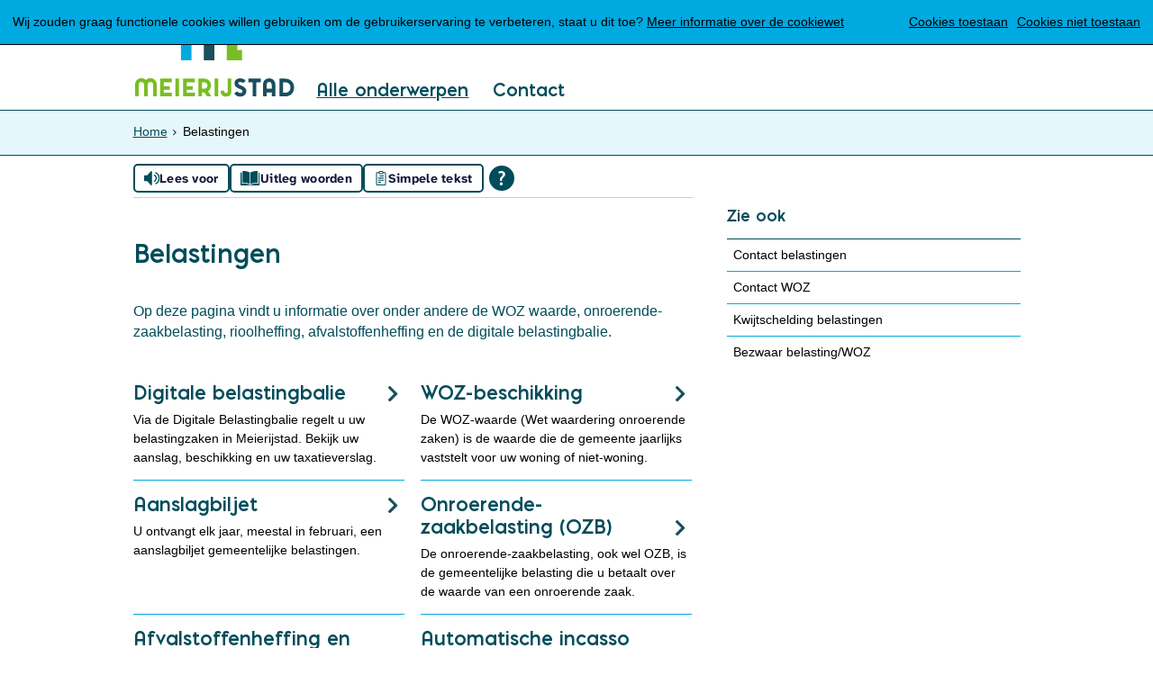

--- FILE ---
content_type: text/html;charset=UTF-8
request_url: https://www.meierijstad.nl/Alle_onderwerpen/Belastingen
body_size: 9964
content:
<!DOCTYPE html>
<html xml:lang="nl" lang="nl">
	<head><meta name="google-site-verification" content="L_zDaIciJOzXIqO63W7foREYGeiKs36kLv5ehzdneZY"/>
	<meta http-equiv="Content-type" content="text/html; charset=UTF-8" />

	<title>Belastingen - Gemeente Meierijstad</title>
	<meta name="description" content="Op deze pagina vindt u informatie over onder andere de WOZ waarde, onroerende-zaakbelasting, rioolheffing, afvalstoffenheffing en de digitale belastingbalie."/>
		<meta property="og:type" content="article"/>
		<meta property="og:title" content="Belastingen"/>
		<meta property="og:description" content="Op deze pagina vindt u informatie over onder andere de WOZ waarde, onroerende-zaakbelasting, rioolheffing, afvalstoffenheffing en de digitale belastingbalie."/>
		<meta property="og:url" content="https://www.meierijstad.nl/Alle_onderwerpen/Belastingen"/>
		<meta name="twitter:card" content="summary_large_image" />
		<meta name="twitter:title" content="Belastingen" />
		<meta name="twitter:description" content="Op deze pagina vindt u informatie over onder andere de WOZ waarde, onroerende-zaakbelasting, rioolheffing, afvalstoffenheffing en de digitale belastingbalie." />
		<meta name="twitter:card" content="summary_large_image" />
	<meta name="twitter:title" content="Belastingen" />
	<meta name="twitter:description" content="Op deze pagina vindt u informatie over onder andere de WOZ waarde, onroerende-zaakbelasting, rioolheffing, afvalstoffenheffing en de digitale belastingbalie." />
	<meta name="viewport" content="width=device-width, initial-scale=1.0, user-scalable=1" />

	<link rel="shortcut icon" href="/favicon.ico?objectid=bd5b6a31-3e93-4a42-bfa3-fa69159d6dc3" />
	<link rel="stylesheet" media="all" href="/styles/default/fonts/font-awesome-4.7.0/css/font-awesome.min.css"/>

	<link rel="stylesheet" media="all" href="/styles/default/screen.css.jsp?colors=004C5A;FFFFFF;004C5A;FFFFFF;00A9E0;FFFFFF;&amp;webfontheader=&amp;webfont=&amp;webfontsize=" />
	<link rel="stylesheet" media="all" href="/styles/default/modules.css.jsp?colors=004C5A;FFFFFF;004C5A;FFFFFF;00A9E0;FFFFFF;" />

	<link rel="stylesheet" media="print" href="/styles/default/print.css.jsp" />

	<link href="/ds?action=WebsiteCss&amp;objectid=3b63c641-2d83-492f-af12-6e93659f722a" rel="stylesheet" />

	<link rel="stylesheet" media="all" href="/styles/default/responsive.css.jsp?colors=004C5A;FFFFFF;004C5A;FFFFFF;00A9E0;FFFFFF;" />
	
	<script src="/wro/prototype.js"></script>
	<script src="/wro/effects.js"></script>
	<script src="/wro/builder.js"></script>
	<script src="/wro/dragdrop.js"></script>
	<script src="/wro/controls.js"></script>
	<script src="/wro/slider.js"></script>
	<script defer src="/js/custom/modernizr-custom.js"></script>
	<script src="/js/custom/jquery-3.7.1.min.js"></script>

	<script src="/wro/accessiblenav.js"></script>
	<script defer src="/wro/toggler.js"></script>
	<script defer src="/js/custom/toptasks.js"></script>
<link rel="stylesheet" href="https://cdn.jsdelivr.net/npm/swiper@11/swiper-bundle.min.css" />

   <style nonce="ZGI5ZDAzNWEtMDBkMC00ZGZmLWFhNTMtN2U1MjY3NDJmYjVj"></style>

	<script nonce="ZGI5ZDAzNWEtMDBkMC00ZGZmLWFhNTMtN2U1MjY3NDJmYjVj">
		var std_websiteobjectid = "bd5b6a31-3e93-4a42-bfa3-fa69159d6dc3";
		var ites = "bd5b6a31-3e93-4a42-bfa3-fa69159d6dc3";
		var contextpath = "",
			stylesPath = contextpath + "/styles/default",
			mapsKey = "AIzaSyD-ZLA34ikmOAwRaDIJPC0PZ6ulOUmQuIs",
        	cookiebartype = "false";
	</script>

	<script nonce="ZGI5ZDAzNWEtMDBkMC00ZGZmLWFhNTMtN2U1MjY3NDJmYjVj">
			
				var cookiePolicyPage = "/Over_deze_website/Cookies";
			
            var cookiebartype = "default";
		</script>
		<script defer src="/wro/cookie_check.js"></script>
	<script src="/wro/default.js"></script>

	<script defer src="/js/lib/date-nl-NL.js"></script>
	<script defer src="/wro/calendar.js"></script>
	<script src="/js/simpleform.js"></script>
	<script nonce="ZGI5ZDAzNWEtMDBkMC00ZGZmLWFhNTMtN2U1MjY3NDJmYjVj">
            var emocracyinfinitescroll = false,
            emocracysubjects = '/inc/emocracy/subjects.jsp';
        </script>
    <script defer src="/js/emocracy.js"></script>
	

	<link rel="schema.DC" href="https://purl.org/dc/elements/1.1/" />
	<link rel="schema.DCTERMS" href="https://purl.org/dc/terms/" />
	<link rel="schema.OVERHEID" href="https://standaarden.overheid.nl/owms/4.0/xsd/owms.xsd" />
	<meta name="DC.title" content="Belastingen - Gemeente Meierijstad" />
	<meta name="OVERHEID.organisationType" content="gemeente" />
	<meta name="DC.creator" content="Meierijstad" />
	<meta name="DC.identifier" content="/content.jsp?objectid=3b63c641-2d83-492f-af12-6e93659f722a" />
	<script
                id="tolkie-script"
                type="module"
                src="https://app.tolkie.nl"
                crossorigin="anonymous"
                data-tolkie-token="00a0650e570258a811ce121ce1b0d06ccff9e392"
                data-tolkie-state="separateButtons"
                defer
                nonce="ZGI5ZDAzNWEtMDBkMC00ZGZmLWFhNTMtN2U1MjY3NDJmYjVj"
                >
        </script>
    <link rel="apple-touch-icon" sizes="76x76" href="/mts?f=76" />
<link rel="apple-touch-icon" sizes="120x120" href="/mts?f=120" />
<link rel="apple-touch-icon" sizes="152x152" href="/mts?f=152" />
<link rel="apple-touch-icon" sizes="180x180" href="/mts?f=180" />
<meta name="msapplication-square70x70logo" content="/mts?f=70" />
<meta name="msapplication-square150x150logo" content="/mts?f=150" />
<meta name="msapplication-square310x310logo" content="/mts?f=310" />

<link href="/js/modaal/modaal.css" rel="stylesheet" />
<script type="text/javascript" src="/wro/modaal.js"></script>
<script type="text/javascript" nonce="ZGI5ZDAzNWEtMDBkMC00ZGZmLWFhNTMtN2U1MjY3NDJmYjVj">
	jQuery.noConflict();
	jQuery(document).ready(function($){
		$('img.new-modalLightbox').each(function() {
			$(this).wrap(function() {
		  		return "<a class='modalLightbox' aria-haspopup='dialog' aria-label='" + 'Toon originele formaat: ' + $(this).attr('alt') + "' href='" + $( this ).attr('src') + "' data-modaal-desc='" + $( this ).attr('alt') + "'></a>";
			});
		  });
		$('a.modalLightbox').modaal({
			type: 'image'
		});
	});
</script>

<script defer src="/js/lib/Chart.bundle.min.js"></script>
<script defer src="/wro/chartbuilder.js"></script>


<script nonce="ZGI5ZDAzNWEtMDBkMC00ZGZmLWFhNTMtN2U1MjY3NDJmYjVj">
    let root = document.documentElement;
    let AccessibilityFeature = Class.create({

        initialize: function (type, applied, className, titles) {
            this.type = type;
            this.applied = applied;
            this.className = className;
            this.titles = titles;

            
            this.getData();
        },
        
        getData: function getData() {
            let url = contextpath + "/ds?action=HandleSessionParam&type=read" + this.type;
            let calloptions = {
                method: "get",
                onSuccess: this.setApplied.bind(this),
                onFailure: this.setApplied.bind(this),
                onComplete: this.addButton.bind(this)
            }
            new Ajax.Request(url, calloptions);
        },
        setApplied: function setApplied(result) {
            this.applied = JSON.parse(result.responseJSON.message);
            if(this.applied === true) {
                this.applyFeature();
            }
        },
        
        setData: function setData() {
            let url = contextpath + "/ds?action=HandleSessionParam&type=write" + this.type + "&value=" + this.applied;
            let calloptions = {
                method: "get"
            }
            new Ajax.Request(url, calloptions);
        },
        
        addButton: function addButton() {
            let button = document.createElement("BUTTON");
            let language = document.documentElement.lang;

            if (this.titles[language] === undefined) {
                language = "nl";
            }
            button.setAttribute("role","switch");
            button.classList.add("switch");
            button.classList.add(this.className);
            if (this.applied === true) {
                button.classList.add("enabled");
                button.setAttribute("aria-checked","true");
                button.innerHTML = '<span class="hint">' + this.titles[language].titleEnabled + '</span>';
            } else {
                button.setAttribute("aria-checked","false");
                button.innerHTML = '<span class="hint">' + this.titles[language].title + '</span>';
            }
            button.addEventListener("click", function(event){
                event.preventDefault();
                if (this.applied === true) {
                    button.classList.remove("enabled");
                    button.setAttribute("aria-checked","false");
                    button.innerHTML = '<span class="hint">' + this.titles[language].title + '</span>';
                    this.applied = false;
                    this.disableFeature();
                    this.setData();
                } else {
                    button.classList.add("enabled");
                    button.setAttribute("aria-checked","true");
                    button.innerHTML = '<span class="hint">' + this.titles[language].titleEnabled + '</span>';
                    this.applied = true;
                    this.applyFeature();
                    this.setData();
                }
            }.bind(this));
            document.getElementById("container_" + this.className).appendChild(button);
        },
        
        applyFeature: function applyAccessibilityButtons() {
            root.classList.add(this.className);
            document.body.classList.add(this.className);
        },
        
        disableFeature: function Accessibility() {
            root.classList.remove(this.className);
            document.body.classList.remove(this.className);
        }
    });

    
    let DyslexiaFeature = Class.create();
    DyslexiaFeature.prototype = Object.extend(new AccessibilityFeature(), {
        applyFeature: function() {
            root.classList.add(this.className);
            document.body.classList.add(this.className);
            calculateMenuHeight();
        },
        disableFeature: function Accessibility() {
            root.classList.remove(this.className);
            document.body.classList.remove(this.className);
            calculateMenuHeight();
        }
    });

    
    let FontSizeFeature = Class.create();
    FontSizeFeature.prototype = Object.extend(new AccessibilityFeature(), {
        applyFeature: function() {
            root.classList.add(this.className);
            document.body.classList.add(this.className);
            calculateMenuHeight();
        },
        disableFeature: function Accessibility() {
            root.classList.remove(this.className);
            document.body.classList.remove(this.className);
            calculateMenuHeight();
        }
    });

    
    let TranslateFeature = Class.create();
    TranslateFeature.prototype = Object.extend(new AccessibilityFeature(), {
        applyFeature: function() {
            $j('#translate-wrap').addClass('opened');
            $j('.showtranslate').attr('aria-expanded',"true");
            $j('#translate-wrap').attr('aria-expanded',"true");
            $j('#translate-wrap').removeAttr("hidden");
            root.classList.add(this.className);
            document.body.classList.add(this.className);
            calculateMenuHeight();
        },
        disableFeature: function Accessibility() {
            $j('#translate-wrap').removeClass('opened')
            $j('#translate-wrap').attr('aria-expanded',"false");
            $j('#translate-wrap').attr("hidden",true);
            $j('.showtranslate').attr('aria-expanded',"false");
            root.classList.remove(this.className);
            document.body.classList.remove(this.className);
            calculateMenuHeight();
        },
    });

    document.addEventListener('click', function handleClickOutsideBox(event) {
        if(document.getElementById("container_translate") !== undefined && document.getElementById("container_translate") !== null){
            let button = document.getElementById("container_translate").querySelector("button");
            let translateBox = document.querySelector('#translatebox');
            if (!translateBox.contains(event.target) && event.target !== button && !isDescendant(event.target, "hint")) {
                if(button != null && button.classList.contains("enabled")) {
                    button.click();
                }
            }
        }
    });

    let calculateMenuHeight = function() {
        
        if (document.getElementById("dl-menu") !== null
            && document.getElementById("dl-menu").firstElementChild !== null
            && document.getElementById("dl-menu").lastElementChild !== null) {
            let offsetFirstMenuItem = 0;
            let offsetLastMenuItem = 0;
            if (document.getElementById("dl-menu").firstElementChild &&
                document.getElementById("dl-menu").firstElementChild instanceof HTMLLIElement) {
                //enkel menu
                offsetFirstMenuItem = document.getElementById("dl-menu").firstElementChild.offsetTop;
                offsetLastMenuItem = document.getElementById("dl-menu").lastElementChild.offsetTop;
            } else if (document.getElementById("dl-menu").firstElementChild.firstElementChild !== null &&
                document.getElementById("dl-menu").firstElementChild.lastElementChild != null &&
                document.getElementById("dl-menu").firstElementChild.lastElementChild instanceof HTMLLIElement) {
                //dubbel menu
                offsetFirstMenuItem = document.getElementById("dl-menu").firstElementChild.firstElementChild.offsetTop;
                offsetLastMenuItem = document.getElementById("dl-menu").firstElementChild.lastElementChild.offsetTop;
            }
            if (offsetLastMenuItem > offsetFirstMenuItem) {
                document.body.classList.add('main_menu_to_high');
            } else {
                document.body.classList.remove('main_menu_to_high');
            }
        }

        
        if (document.getElementById("dl-menu").querySelector('li.active ul') !== null
            && !document.getElementById("dl-menu").classList.contains("singlemenu")
            && document.getElementById("dl-menu").querySelectorAll('li.active ul li')[0] !== undefined) {
            let secondaryMenuHeight = document.getElementById("dl-menu").querySelector('li.active ul').offsetHeight;
            let secondaryMenuItemHeight = document.getElementById("dl-menu").querySelectorAll('li.active ul li')[0].offsetHeight;
            if (secondaryMenuHeight > (secondaryMenuItemHeight + 2)) {
                document.body.classList.add('secondary_menu_to_high');
            } else {
                document.body.classList.remove('secondary_menu_to_high');
            }
        }
    }

    document.observe('dom:loaded', function domloaded() {
        
            if(!Cookie.get("DeeplLimit")) {
                let translateTitles = { en: { title: "Translate", titleEnabled: "Translate" }, nl: { title: "Translate", titleEnabled: "Translate" }, fy: { title: "Translate", titleEnabled: "Translate" }}
                let translateFeature = new TranslateFeature("TranslateFeature", false, "translate", translateTitles);
            }else{
                console.info("DeepL: Quota has been exceeded");
            }
            
    });

</script></head>
	<body class="menutype_horizontal no-js detail_aside
	     tinyblock_enabled  fixed_header  govmetric_enabled 
        &#32;
        &#32;type_folder
        ">
		<!-- Website background image -->
		<div id="wrapper">
			<div role="banner" class="header" id="header">

	<div class="keyboardlinks">
             <a class="skiplink to_content" href="#skipheader">Direct naar de inhoud van de pagina</a>
                <a class="skiplink to_mainmenu" href="#menu_wide">Direct naar het hoofdmenu</a>
                <a class="skiplink to_search" href="#quicksearch-keywords">Direct naar het zoekveld</a>
                </div>
        <div class="contentrow">
		<a id="logo" href="/Home" rel="home">
			<img id="logoimg" src="/dsresource?objectid=45b7173c-1a09-427f-a26d-df6f2730c9b0" alt="Logo Gemeente Meierijstad, ga naar de homepage" />
			</a>
		<div id="tinyblock"><div class="toplinks">
                        <ul class="quicklinks">
	<li class="odd first-child last-child only-child ">
		<a class="item-link
 type-folder" href="/Mijn_Meierijstad">
			Mijn Meierijstad</a>
	</li>
	</ul>
</div>
					<form role="search" action="/Algemeen/Zoekresultaten" id="quicksearch" method="get" class="disableautocomplete" tabindex="-1">
	<p>
		<input type="hidden" name="searchbase" value="0" />
		<input type="hidden" name="searchrange" value="10" />
		<input type="hidden" name="searchpage" value="1" />
		<input type="hidden" name="nodelocation" value="bd5b6a31-3e93-4a42-bfa3-fa69159d6dc3" />
		<label for="quicksearch-keywords" class="offscreen">
			Zoeken</label>
		<input type="search" size="25" class="search text placeholder livesearch"
				
					placeholder="Zoeken"
				
				id="quicksearch-keywords" name="freetext" value="" />
		<button type="submit" class="submit" value="Zoek" aria-label="Zoek" >
			<span class="offscreen">Zoek</span>
		</button>
	</p>
	<div id="quicksearch-keywords_suggestions" class="livesearch" tabindex="-1"></div>
</form>
<div id="accessibility-tools" role="toolbar" aria-label="Toegankelijkheid opties" aria-controls="wrapper">
						<div id="translatebox">
                                 <span lang="en" id="container_translate"></span>
                                 <div lang="en" aria-expanded="false" hidden class="translate-wrap" id="translate-wrap">
                                     <p>Use DeepL to translate this website.</p>
                                     <p>We take no responsibility for the accuracy of the translation.</p>
                                     <form>
                                          <label class="offscreen" for="deepl-select">Select a language</label>
                                         <select name="language_switch" id="deepl-select">
                                             <option>Select language</option>
                                             <option value="ar">Arabic</option>
                                         </select>
                                     </form>
                                 </div>
                             </div>
						</div>
				<div class="flex-br"></div>
                <div class="container-sessions" >
                    </div>
			</div>
		</div>
</div><div class="content-wrapper horizontal" id="readspeaker">

				<div class="home_left">
		<div class="nav" id="menu">
			<div id="menu_wide" role="navigation" aria-labelledby="menu-icon">
				<button id="menu-icon" aria-expanded="false" aria-label="Menu" type="button">MENU</button>
				<ul id="dl-menu" class="dl-wrapper menu-horizontal singlemenu dropdowntrigger  dropdown">
					<li class="odd first-child  active">
						<a  id="menu_number_1" aria-expanded="false" aria-controls="submenu_1"  class="toplevellink menu_number_1 item-link
 type-folder" href="/Alle_onderwerpen">
									Alle onderwerpen</a>
							<a href="#menu_number_2" class="skip-link display-in-place-on-focus">Sla het 'Alle onderwerpen'-menu over.</a>
									<ul class="menu dropdownmenu" id="submenu_1">
										<li class="odd first-child ">
												<a class="item-link
 type-folder"  href="/Alle_onderwerpen/Afval">
													Afval</a>
											</li>
										<li class="even  active">
												<a class="item-link active 
 type-folder" aria-current="true" href="/Alle_onderwerpen/Belastingen">
													Belastingen</a>
											</li>
										<li class="odd ">
												<a class="item-link
 type-folder"  href="/Alle_onderwerpen/Bestuur_en_organisatie">
													Bestuur en organisatie</a>
											</li>
										<li class="even ">
												<a class="item-link
 type-folder"  href="/Alle_onderwerpen/Bijstand_en_hulp_bij_geldzorgen">
													Bijstand en hulp bij geldzorgen</a>
											</li>
										<li class="odd ">
												<a class="item-link
 type-landingpage"  href="/duurzaamheid/Alle_onderwerpen">
													Duurzaamheid</a>
											</li>
										<li class="even ">
												<a class="item-link
 type-folder"  href="/Alle_onderwerpen/Geboorte_overlijden">
													Geboorte, overlijden</a>
											</li>
										<li class="odd ">
												<a class="item-link
 type-landingpage"  href="/ondernemen/Home">
													Ondernemen</a>
											</li>
										<li class="even ">
												<a class="item-link
 type-folder"  href="/Alle_onderwerpen/Opgroeien_en_onderwijs">
													Opgroeien en onderwijs</a>
											</li>
										<li class="odd ">
												<a class="item-link
 type-folder"  href="/Alle_onderwerpen/Opvang">
													Opvang</a>
											</li>
										<li class="even ">
												<a class="item-link
 type-folder"  href="/Alle_onderwerpen/Paspoort_ID_kaart_en_rijbewijs">
													Paspoort, ID-kaart en rijbewijs</a>
											</li>
										<li class="odd ">
												<a class="item-link
 type-folder"  href="/Alle_onderwerpen/Sport">
													Sport</a>
											</li>
										<li class="even ">
												<a class="item-link
 type-folder"  href="/Alle_onderwerpen/Subsidies">
													Subsidies</a>
											</li>
										<li class="odd ">
												<a class="item-link
 type-landingpage"  href="/Alle_onderwerpen/Trouwen">
													Trouwen</a>
											</li>
										<li class="even ">
												<a class="item-link
 type-folder"  href="/Alle_onderwerpen/Uittreksels_en_verklaringen">
													Uittreksels en verklaringen</a>
											</li>
										<li class="odd ">
												<a class="item-link
 type-folder"  href="/Alle_onderwerpen/Vergunningen">
													Vergunningen</a>
											</li>
										<li class="even ">
												<a class="item-link
 type-folder"  href="/Alle_onderwerpen/Verhuizen">
													Verhuizen</a>
											</li>
										<li class="odd ">
												<a class="item-link
 type-folder"  href="/Alle_onderwerpen/Verkeer_en_Vervoer">
													Verkeer en vervoer</a>
											</li>
										<li class="even ">
												<a class="item-link
 type-folder"  href="/Alle_onderwerpen/Bestuur_en_organisatie/Verkiezingen">
													Verkiezingen</a>
											</li>
										<li class="odd ">
												<a class="item-link
 type-folder"  href="/Alle_onderwerpen/Werk">
													Werk</a>
											</li>
										<li class="even ">
												<a class="item-link
 type-landingpage"  href="/Alle_onderwerpen/Wonen">
													Wonen</a>
											</li>
										<li class="odd last-child ">
												<a class="item-link
 type-folder"  href="/Alle_onderwerpen/Zorg_en_hulp">
													Zorg en hulp</a>
											</li>
										</ul>
								</li>
					<li class="even last-child ">
						<a  id="menu_number_2" aria-expanded="false" aria-controls="submenu_2"  class="toplevellink menu_number_2 item-link
 type-folder" href="/Contact">
									Contact</a>
							<a href="#skipheader" class="skip-link display-in-place-on-focus">Sla het 'Contact'-menu over.</a>
									<ul class="menu dropdownmenu" id="submenu_2">
										<li class="odd first-child ">
												<a class="item-link type-document-webpage meta-webpagina" data-text="Webpagina"  href="/Contact/Bellen">
													Bellen</a>
											</li>
										<li class="even ">
												<a class="item-link type-document-webpage meta-webpagina" data-text="Webpagina"  href="/Contact/Contactformulieren">
													Contactformulieren</a>
											</li>
										<li class="odd ">
												<a class="item-link type-document-webpage meta-webpagina" data-text="Webpagina"  href="/Contact/Afspraak_maken">
													Afspraak maken</a>
											</li>
										<li class="even ">
												<a class="item-link
 type-folder"  href="/Contact/Melding_maken">
													Melding maken</a>
											</li>
										<li class="odd ">
												<a class="item-link
 type-folder"  href="/Contact/Adres_en_openingstijden">
													Adres en openingstijden</a>
											</li>
										<li class="even last-child ">
												<a class="item-link  type-url"  href="https://mijn.tolkopafstand.nl/b1f20bf1dc3c3f1d1cb55f17b8fbc190">
													Tolkcontact Teletolk</a>
											</li>
										</ul>
								</li>
					</ul>
			</div>
		</div>
	</div>

    <div id="skipheader"></div>
<!--ROW 1-->
				<div id="row1" class="row1_breadcrumb">
					<div class="contentrow">
						<nav aria-label="Kruimelpad" class="nav breadcrumbs ">
							<ol>
	<li>
	<a class="first-child"  href="/Home" rel="home">Home</a>
		</li>
	<li class="current-page" aria-current="page">
					Belastingen</li>
			</ol></nav>

						</div>
				</div>
				<!--END ROW 1-->

				<!--ROW 2-->
				<div id="row2" class="row2_content">
					<div class="contentrow">
						<div class="grid-11 main-content " role="main">
							<div class="pageheader tolkie-buttons-afterbegin">

    </div><div class="section folder two columns">
	<h1>Belastingen</h1><p class="description">Op deze pagina vindt u informatie over onder andere de WOZ waarde, onroerende-zaakbelasting, rioolheffing, afvalstoffenheffing en de digitale belastingbalie.</p>
	<ul class="items two columns">
		<li id="objectlink6c0a6774-c1f6-421c-ad2a-3c95d46ccb66" class="odd first-child column first-column ">
					<h2><a class="item-title type-document-webpage meta-webpagina" data-text="Webpagina" href="/Alle_onderwerpen/Belastingen/Digitale_belastingbalie">
										Digitale belastingbalie</a>
								</h2><span class="objectinfo">
	</span><p class="description">Via de Digitale Belastingbalie regelt u uw belastingzaken in Meierijstad. Bekijk uw aanslag, beschikking en uw taxatieverslag.</p>
							</li>
			<li id="objectlink66febfa8-43a7-4537-b45a-b45ebf04cd1a" class="even column last-column ">
					<h2><a class="item-title
 type-product" href="/Alle_onderwerpen/Belastingen/WOZ_beschikking">
										WOZ-beschikking</a>
								</h2><p class="description">De WOZ-waarde (Wet waardering onroerende zaken) is de waarde die de gemeente jaarlijks vaststelt voor uw woning of niet-woning. </p>
							</li>
			<li id="objectlink570d0cd0-2ca1-465f-85f1-bd4a72da3b24" class="odd column first-column ">
					<h2><a class="item-title type-document-webpage meta-webpagina" data-text="Webpagina" href="/Alle_onderwerpen/Belastingen/Aanslagbiljet">
										Aanslagbiljet</a>
								</h2><span class="objectinfo">
	</span><p class="description">U ontvangt elk jaar, meestal in februari, een aanslagbiljet gemeentelijke belastingen. </p>
							</li>
			<li id="objectlink167caa1a-5faa-486a-8703-db31e7f34519" class="even column last-column ">
					<h2><a class="item-title
 type-product" href="/Alle_onderwerpen/Belastingen/Onroerendezaakbelasting_OZB">
										Onroerende-zaakbelasting (OZB)</a>
								</h2><p class="description">De onroerende-zaakbelasting, ook wel OZB, is de gemeentelijke belasting die u betaalt over de waarde van een onroerende zaak. </p>
							</li>
			<li id="objectlink77c7526b-69a2-4e41-8eaf-86969a208f4e" class="odd column first-column ">
					<h2><a class="item-title" href="/Alle_onderwerpen/Belastingen/Afvalstoffenheffing">
										Afvalstoffenheffing en reinigingsrecht</a>
								</h2><p class="description">U betaalt afvalstoffenheffing voor het ophalen en verwerken van uw huishoudelijke afval. </p>
							</li>
			<li id="objectlinkaa386e80-88c3-46d6-8bf4-5396d93dd00b" class="even column last-column ">
					<h2><a class="item-title
 type-product" href="/Alle_onderwerpen/Belastingen/Automatische_incasso_machtiging">
										Automatische incasso (machtiging)</a>
								</h2><p class="description">U kunt de aanslag gemeentelijke belastingen&nbsp;in 10 gelijke maandelijkse termijnen betalen via automatische incasso. </p>
							</li>
			<li id="objectlinkf446f32c-eede-4afb-a942-2ac398816d2a" class="odd column first-column ">
					<h2><a class="item-title
 type-product" href="/Alle_onderwerpen/Belastingen/Rioolheffing">
										Rioolheffing</a>
								</h2><p class="description">U krijgt een aanslag rioolheffing als u een woning of bedrijfspand hebt in de gemeente.&nbsp;</p>
							</li>
			<li id="objectlink9c32a1d4-15f6-40e4-a0b2-e28e6cd6cdef" class="even column last-column ">
					<h2><a class="item-title
 type-folder" href="/Alle_onderwerpen/Belastingen/Tarieven">
										Tarieven</a>
								</h2><p class="description">Afval, OZB, Riool, Bedrijveninvesteringszone, toeristenbelasting, reclamebelasting, begraafplaatsrechten.</p>
							</li>
			<li id="objectlink9ce9933c-2ae6-49e8-8bf9-a43851a981e0" class="odd column first-column ">
					<h2><a class="item-title
 type-product" href="/Alle_onderwerpen/Belastingen/Kwijtschelding_belastingen">
										Kwijtschelding belastingen</a>
								</h2><p class="description">U kunt kwijtschelding aanvragen&nbsp;voor Onroerendezaakbelasting, Rioolheffing, Afvalstoffenheffing,&nbsp;vastrecht (dus niet voor het variabele deel), Gehandicaptenparkeerkaart en gehandicaptenparkeerplaats&nbsp;</p>
							</li>
			<li id="objectlink84aaa985-c445-4134-a3c3-b1aee8754dea" class="even column last-column ">
					<h2><a class="item-title type-document-webpage meta-webpagina" data-text="Webpagina" href="/Alle_onderwerpen/Belastingen/Bedrijveninvesteringszone_BIZ">
										Bedrijveninvesteringszone (BIZ)</a>
								</h2><span class="objectinfo">
	</span><p class="description">Een Bedrijveninvesteringszone (BIZ) is een gebied waar ondernemers samen investeren in de kwaliteit van hun bedrijfsomgeving. </p>
							</li>
			<li id="objectlink14db0ec7-674b-4248-bfa9-873f6dfafb0b" class="odd column first-column ">
					<h2><a class="item-title
 type-product" href="/Alle_onderwerpen/Belastingen/Reclamebelasting">
										Reclamebelasting</a>
								</h2><p class="description">De WOZ-waarde (Wet waardering onroerende zaken) is de waarde die de gemeente jaarlijks vaststelt voor uw woning of niet-woning. </p>
							</li>
			<li id="objectlink5b1fce41-0fcd-4b4e-b1d5-0851e8075541" class="even column last-column ">
					<h2><a class="item-title type-document-webpage meta-webpagina" data-text="Webpagina" href="/Alle_onderwerpen/Belastingen/Leges">
										Leges</a>
								</h2><span class="objectinfo">
	</span><p class="description">De kosten die u als aanvrager voor vergunning, paspoort of rijbewijs betaalt noemen wij leges.</p>
							</li>
			<li id="objectlink73f10207-dc25-4c43-9f01-bf57d7702393" class="odd column first-column ">
					<h2><a class="item-title type-document-webpage meta-webpagina" data-text="Webpagina" href="/Alle_onderwerpen/Belastingen/Aanslag_gemeentelijke_belastingen_via_Mijnoverheid_nl">
										Aanslag gemeentelijke belastingen via Mijnoverheid.nl</a>
								</h2><span class="objectinfo">
	</span><p class="description">Wilt u het aanslagbiljet gemeentelijke belastingen alleen nog digitaal ontvangen, meldt u zich dan aan bij MijnOverheid.</p>
							</li>
			<li id="objectlink018e6355-5a43-4cbb-a7d3-20e0227afa78" class="even column last-column ">
					<h2><a class="item-title
 type-product" href="/Alle_onderwerpen/Belastingen/Toeristenbelasting">
										Toeristenbelasting</a>
								</h2><p class="description">U betaalt toeristenbelasting aan de gemeente als u personen tegen vergoeding verblijf aanbiedt. </p>
							</li>
			<li id="objectlink403de4a4-3009-409d-b550-10b7bd37d484" class="odd column first-column ">
					<h2><a class="item-title type-document-webpage meta-webpagina" data-text="Webpagina" href="/Alle_onderwerpen/Belastingen/Marktgelden">
										Marktgelden</a>
								</h2><span class="objectinfo">
	</span><p class="description">Marktgeld betaalt u vanaf het moment dat de vergunning van de standplaats is ingegaan of wanneer het gebruik is ingegaan. &nbsp;</p>
							</li>
			<li id="objectlink5e0ede6e-6628-48c7-974f-ae5d118dc697" class="even column last-column ">
					<h2><a class="item-title type-document-webpage meta-webpagina" data-text="Webpagina" href="/Alle_onderwerpen/Belastingen/Begraafplaatsrechten">
										Begraafplaatsrechten</a>
								</h2><span class="objectinfo">
	</span><p class="description">Welke kosten zijn er verbonden aan een algemene begraafplaats</p>
							</li>
			</ul>
</div><div id="content-footer" >

	<div id="actions">
		</div>
	</div></div>

						<div class="grid-5">
								<div class="aside" id="side-content" role="complementary">
									<h2 class="offscreen">Extra informatie</h2><div class="column first-column">
            <div class="container_aside folder">
	<h3>Zie ook</h3><div class="container-content">
			<ul class="items">
				<li>
								<a class="item-link type-document-webpage meta-webpagina" data-text="Webpagina" href="/Alle_onderwerpen/Belastingen/Contact_afdeling_belastingen">
									Contact belastingen<span class="objectinfo">
	</span></a>
							</li>
						<li>
								<a class="item-link
 type-simpleform" href="/Formulieren/Contact_opnemen_WOZ">
									Contact WOZ</a>
							</li>
						<li>
								<a class="item-link
 type-product" href="/Alle_onderwerpen/Belastingen/Kwijtschelding_belastingen">
									Kwijtschelding belastingen</a>
							</li>
						<li>
								<a class="item-link
 type-product" href="/Alle_onderwerpen/Belastingen/Bezwaar_tegen_belasting">
									Bezwaar belasting/WOZ</a>
							</li>
						</ul>
		</div>
	</div></div>
    </div>
							</div>
						</div>

					</div>
				 <!--END ROW 2-->
				<!-- WebMetric snippet starts here -->
            <div class="gm_sidebar gm_sidebar_rh">
                <a href="https://websurveys2.govmetric.com/theme/gm/2587" target="_blank" class="gm_sidebar_anchor" title="Uw Reactie" rel="nofollow">
                    <img src="https://websurveys2.govmetric.com/imgs/triggers/kf_rh.png" alt="Uw Reactie" />
                </a>
            </div>
            <div class="gm_sidebar gm_sidebar_cnr">
                <a href="https://websurveys2.govmetric.com/theme/gm/2587" target="_blank" class="gm_sidebar_anchor" title="Uw Reactie" rel="nofollow">
                    <img src="https://websurveys2.govmetric.com/imgs/triggers/kf_cnr.png" alt="Uw Reactie" />
                </a>
            </div>
            <link rel="stylesheet" href="https://websurveys2.govmetric.com/css/client/kf_sidebar_rh.css"/>
            <link rel="stylesheet" href="https://websurveys2.govmetric.com/css/client/kf_sidebar_cnr.css"/>
            <script src="https://websurveys2.govmetric.com/js/client/gm_sidebar.js" nonce="ZGI5ZDAzNWEtMDBkMC00ZGZmLWFhNTMtN2U1MjY3NDJmYjVj"></script>
            <script src="https://hitcounter.govmetric.com/2201" nonce="ZGI5ZDAzNWEtMDBkMC00ZGZmLWFhNTMtN2U1MjY3NDJmYjVj"></script>
            <style nonce="ZGI5ZDAzNWEtMDBkMC00ZGZmLWFhNTMtN2U1MjY3NDJmYjVj">@media (max-width: 600px) { .gm_sidebar.gm_sidebar_rh { display: none !important; } } @media (min-width: 601px) { .gm_sidebar.gm_sidebar_cnr { display: none !important; } .gm_sidebar.gm_sidebar_rh { display: initial; } } </style>
            <!-- WebMetric snippet ends here -->
        </div>

			<div class="footer_website" role="contentinfo">
				<div class="contentrow">
					<div class="columns fullfooter" id="footer_columns">
	<div class="column" id="contact">
		</div>
	<div class="column">
			<div class="section document">
	<p class="hidden">Brabant alarm</p>
<script src="https://meldingen.brabantalert.nl/public/widget/e8dcb4ab72d3980b03896a9276badf2f.js"></script>
</div>
</div>
	</div>
<div id="footer" class="fullfooter">
				<h2 class="offscreen">Handige links</h2>
				<ul class="quicklinks">
	<li class="odd first-child ">
		<a class="item-link
 type-folder" href="/Contact">
			Contact</a>
	</li>
	<li class="even ">
		<a class="item-link type-document-webpage meta-webpagina" data-text="Webpagina" href="/Over_deze_website">
			Over deze website</a>
	</li>
	<li class="odd ">
		<a class="item-link type-document-webpage meta-webpagina" data-text="Webpagina" href="/Alle_onderwerpen/Werk/Werken_bij_gemeente_Meierijstad">
			Vacatures</a>
	</li>
	<li class="even ">
		<a class="item-link type-document-webpage meta-webpagina" data-text="Webpagina" href="/Privacy">
			Privacy</a>
	</li>
	<li class="odd ">
		<a class="item-link type-document-webpage meta-webpagina" data-text="Webpagina" href="/Social_media">
			Social media</a>
	</li>
	<li class="even last-child ">
		<a class="item-link type-document-webpage meta-webpagina" data-text="Webpagina" href="/Over_deze_website/Toegankelijkheid">
			Toegankelijkheid</a>
	</li>
	</ul>
</div>
		</div>
			</div>
		</div>

		<script nonce="ZGI5ZDAzNWEtMDBkMC00ZGZmLWFhNTMtN2U1MjY3NDJmYjVj">
			/*<![CDATA[*/
				(function() {
					document.observe('dom:loaded', function domloaded() {
						
							var sz = document.createElement('script'); sz.type = 'text/javascript'; sz.async = true;
							sz.src = 'https://siteimproveanalytics.com/js/siteanalyze_6122045.js';
							var s = document.getElementsByTagName('script')[0]; s.parentNode.insertBefore(sz, s);
						
					});
				})();
			/*]]>*/
		</script>
	<div id="webchat"></div>
        <script nonce="ZGI5ZDAzNWEtMDBkMC00ZGZmLWFhNTMtN2U1MjY3NDJmYjVj"  defer id="chatwidget-script" crossorigin="anonymous" src="https://virtuele-gemeente-assistent.nl/static/js/widget.js"></script>
    <script nonce="ZGI5ZDAzNWEtMDBkMC00ZGZmLWFhNTMtN2U1MjY3NDJmYjVj">
		
		document.addEventListener('DOMContentLoaded', function() {
			let observer = new MutationObserver(mutations => {
				mutations.forEach(mutation => {
					adjustPlacement();
				});
			});

			let config = { childList: true, subtree: true };
			let targetNode = document.documentElement;

			observer.observe(targetNode, config);
			function adjustPlacement() {
				let headerHeight = document.querySelector('#header');
				let whiteSpaceHeader = headerHeight.offsetHeight;
				let menuHeight = document.querySelector('#menu_wide');
				let whiteSpace = menuHeight.offsetHeight;
				root.style.setProperty('--headerheight', whiteSpaceHeader  + "px");
				root.style.setProperty('--menuheight', whiteSpace  + "px");
				root.style.setProperty('--targetheight', whiteSpaceHeader + whiteSpace  + "px");
			}
		});
	</script>
<script nonce="ZGI5ZDAzNWEtMDBkMC00ZGZmLWFhNTMtN2U1MjY3NDJmYjVj">
	
	var $j = jQuery.noConflict();
	$j('.countdown').each(function() {
		var $this = $(this);
		var countDownDate = new Date($(this).getAttribute('data-year')+'/'+$(this).getAttribute('data-month')+'/'+$(this).getAttribute('data-day')+' '+$(this).getAttribute('data-hour')+':'+$(this).getAttribute('data-min')+':00').getTime();
		var x = setInterval(function() {
			var now = new Date().getTime();
			var distance = countDownDate - now;

			// Time calculations for days, hours, minutes and seconds
			var days = Math.floor(distance / (1000 * 60 * 60 * 24));
			var hours = Math.floor((distance % (1000 * 60 * 60 * 24)) / (1000 * 60 * 60));
			var minutes = Math.floor((distance % (1000 * 60 * 60)) / (1000 * 60));
			var seconds = Math.floor((distance % (1000 * 60)) / 1000);
			if (days === 1) {
				day_label = + days + " dag, ";
			}else if (days === 0) {
				day_label = "";
			}else {
				day_label = + days + " dagen, ";
			}
			if (hours === 0) {
				hour_label = "";
			}else {
				hour_label = + hours + " uur, ";
			}
			document.getElementById($this.getAttribute('data-id')).innerHTML = "<span class='pretext'>" + $this.getAttribute('data-pretext') + "</span> " + day_label + hour_label + minutes + " min en " + seconds + " sec <span class='pretext posttext'>"+$this.getAttribute('data-posttext') +"</span>";

			if(distance < 0){
				document.getElementById($this.getAttribute('data-id')).innerHTML = "<span class='expiredtext'>" + $this.getAttribute('data-expired') + '</span>';
			}
		}, 1000);
	});
</script>

<script nonce="ZGI5ZDAzNWEtMDBkMC00ZGZmLWFhNTMtN2U1MjY3NDJmYjVj">
  const showShareList = document.getElementById('showshare');
  const showCopyList = document.getElementById('showcopy');
  const shareButton = document.getElementById('shareButton');
  const isMobile = ('ontouchstart' in document.documentElement && navigator.userAgent.match(/Mobi/));
  const isMobileScreen = window.matchMedia("only screen and (max-width: 768px)").matches;

    if (isMobileScreen) {
      if (isMobile) {
        showShareList.removeClassName('not_mobile');
        shareButton.addEventListener('click', async () => {
          if (navigator.share) {
            try {
              await navigator.share({
                title: document.title,
                url: document.querySelector('link[rel=canonical]') ? document.querySelector('link[rel=canonical]').href : document.location.href,
              });
            } catch (err) {}
          }
        });
      }
    } else {
	  if(showCopyList !== null){
		showCopyList.removeClassName('not_mobile');
	  }
      var currentUrl = window.location.href;
	  if(document.getElementById("urlInput") != null){
		  document.getElementById("urlInput").value = currentUrl;
		  document.getElementById("copylink").addEventListener("click", function() {
			  var inputText = document.getElementById("urlInput").value;
			  navigator.clipboard.writeText(inputText);
		  });
	  }
    }
</script>

</body>
</html>

--- FILE ---
content_type: text/html
request_url: https://app.tolkie.nl/index.html
body_size: 133
content:
<!doctype html><html lang="en"><head><meta charset="UTF-8"><meta name="viewport" content="width=device-width,initial-scale=1"><title data-i18n="iframe.title">Tolkie Iframe</title><script defer="defer" src="tolkie-iframe.js"></script><link href="tolkie-iframe.min.css" rel="stylesheet"></head><body id="tolkie-iframe-body"><div id="tolkie-iframe-container"><div id="tolkie-iframe-inner-container"></div></div></body></html>

--- FILE ---
content_type: text/css;charset=UTF-8
request_url: https://www.meierijstad.nl/styles/default/screen.css.jsp?colors=004C5A;FFFFFF;004C5A;FFFFFF;00A9E0;FFFFFF;&webfontheader=&webfont=&webfontsize=
body_size: 12163
content:

/** Generic classes **/
.offscreen, .hidden, .no-js-show, .noheading h2 {
	position: absolute;
	left: -99999em;
	top: -999999em;
}
.no-js .no-js-show { 
	position: static;
	left: auto;
	top: auto;
}
.tab.hidden{ 
	display: none;
}
.error-page * {color:#000000;}
.error-page a {color:#0000FF;}
.error-page a:focus,
.error-page a:hover {color:#BB0000;}

a.skiplink {position:absolute; top:-999999em; left:-999999em;background-color: #ffffff; color: #000000;box-sizing:border-box;}
a.skiplink:focus {
	position:static;
	padding:6px;
	width:100%;
	text-align:center;
    display: block;
    outline-style: dashed;
    outline-offset: -1px;
}
.keyboardlinks {
	width:100%;
	position:absolute;
	top:0;
	left:0;
	z-index:9999;
}
.float-right { float: right; }
.alert { color: #D72626; margin: 0; }
.clearboth {clear:both;}

.datefield .static {position: absolute;min-width:200px;}
.datefield .hidden {display: none;}

div.youtube {position:relative;padding-bottom:56.25%;margin-bottom:1em;height:0;overflow:hidden;}
iframe.youtube {position: absolute;top: 0;left: 0;width: 100%;height: 100%;}

/** Generic element styles **/
body {
	margin: 0;
	background-color: #004C5A;
	padding: 0;
	text-align: center;
}
.website-background {
	background-attachment: fixed;
	background-repeat: no-repeat;
	background-size: cover;
	height: 100%;
	left: 0;
	position: fixed;
	top: 0;
	width: 100%;
}
.loading {
	background-image: url("/styles/default/img/loader.gif");
	background-position: center;
	background-repeat: no-repeat;
	min-height: 50px;
	min-width: 50px;
}
/** Content CSS **/


html {
	font-size:12px;
    hyphens: auto;
}
html.largebodyfont {
	font-size:16px;
}
html.largebodyfont * {
	word-wrap: break-word;
	hyphens: auto;
}

body {
	font-size: 1rem;
	font-family: Arial,Verdana, sans-serif;
	line-height: 1.6;
	color: #4f4f4f;
}
body.dyslexic * {
	letter-spacing:0.12em;
	word-spacing:0.16em;
	line-height:1.6;
	word-wrap: break-word;
	hyphens: auto;
}
body.dyslexic p {
	margin-bottom:2em;
}

button.switch {
padding: 0;
border-width: 0;
background: transparent;
margin: 0 0 0 5px;
color: #004C5A;
	line-height:0;
	cursor:pointer;
	height:17px;
}
button.switch.highcontrast {color:#000000;}

.highcontrast button.switch {color: #000000;}
button.switch::after {font-weight:normal;content:" | "}
button.switch:last-child::after {content:""}

button.switch {
	font-size:12px;
}
button.switch::before {
	font-size:12px;
	padding-right:5px;
	font-family:'fontawesome';
	font-weight:normal;
}

#translatebox {display:inline;position:relative}
.translate-wrap {
    opacity: 0;
    line-height: normal;
    transition: 0.5s;
}
.translate-wrap.opened {
    background-color:#FFFFFF;
    padding:0.5rem;
    width:16rem;
    border:1px solid #555555;
    opacity: 1;
    position:absolute;
    right:0;
    box-shadow: 0 4px 5px -2px rgba(0,0,0,.2), 0 7px 10px 1px rgba(0,0,0,.14), 0 2px 16px 1px rgba(0,0,0,.12);
}

/* Block elements */
p, dl, ul, ol, hr {
	color: #4f4f4f;
        margin: 0 0 1em;
}
.highcontrast p, .highcontrast dl, .highcontrast ul, .highcontrast ol, .highcontrast hr {
	color:#000000;
}
.hr-border {
	border-width: 1px 0 0 0;
	border-color:#555555;
}

.cke_editable p,
#EX_contentarea p {
    font-family: Arial,Verdana, sans-serif;
}
ul ul, ul ol, ol ul, ol ol {
	margin-bottom: 0;
}
ul, ol {
	padding: 0 0 0 2rem;
}
.valign-top { vertical-align: top; }
.align-justify { text-align: justify; }

li { list-style-position: inherit; }

blockquote {
	margin: 0.5em 0 1em 1em;
	border: 1px solid #CCCCCC;
	background-color: #E5E7E6;
	padding: 0.5em;
}

/* Headings */
h1, h2, h3, h4, h5, h6, legend.form_legend {
	margin: 0;
	line-height: 1.1;
	color: #4f4f4f;
}
.highcontrast h1, .highcontrast h2, .highcontrast h3, .highcontrast h4, .highcontrast h5, .highcontrast h6, .highcontrast legend.form_legend {
	color:#000000;
}
h1, .h1 {
	margin: 1em 0 1em;
	font-size: 1.8rem;
	text-decoration: none;
}
h2,
legend.form_legend {
	margin: 0.8em 0;
	font-size: 1.5rem;
}
h3 {
	margin: 0.5em 0;
	font-size: 1.4rem;
}
h4 {
	font-size: 1.2rem;
}
h5, h6 {
	font-size: 1rem;
	font-weight: normal;
}
h6 {
	font-style: italic;
}

hr {
	border: 1px solid #808080;
	border-bottom-color: #DDDDDD;
}
a img, iframe {
	border: 0;
}

/* Inline elements */
abbr {
	border-bottom: 1px dotted;
}
code, kbd, samp {
	font: 13px monospace;
	line-height: 1.3;
}
cite, var, dfn {
	font-style: italic;
}

a {
	color: #004C5A;
        text-decoration: none;
}
.highcontrast a {color: blue;}
a:hover,
a:focus {
	text-decoration: underline;
	color: #00262d;
}
.highcontrast a:hover,
.highcontrast a:focus {
	color: darkblue;
}

/* focus outline on links, input & buttons */
.inputfield:focus,
.livesearch:focus,
.submit:focus,
a:focus,
button:focus {
	outline-width: 1px;
	outline-style: dashed;
    outline-color:currentcolor;
}
button:focus,
.inputfield:focus,
.livesearch:focus,
.submit:focus {
	outline-offset: 1px;
	outline-color:#000000;
}
li a:focus,
h2 a:focus,
h3 a:focus {outline-offset: -1px;}
:focus img {display:inline-block;}

a#logo {outline-offset:-1px;}

a.new-window::after,
a.external::after,
a.url.new-window span.title::after,
a.url.external span.title::after,
#thematictabs a.new-window .item-title::after,
#thematictabs a.external .item-title::after,
.newsbanner a.new-window span.title::after,
.newsbanner a.external span.title::after,
a.more.new-window::after,
a.more.external::after{
	content:" \f08e";
	font-family:'fontawesome';
	font-weight:normal;
	font-size:0.8334rem;
	padding-left:3px;
	display:inline-block;
}
a.no-icon::after,
a.item-photo.new-window::after,
a.item-photo.external::after,
.newsbanner a.new-window::after,
.newsbanner a.external::after,
a.url.new-window::after,
a.url.external::after {
	content:"";
	padding:0;
	display:inline;
}
span.new-window::after,
span.external::after,
i.new-window::before,
i.external::before {
	content:" \f08e";
	font-family:'fontawesome';
	font-weight:normal;
	font-style:normal;
	font-size:0.8334rem;
	display:block;
	position:absolute;
	top:3px;
	right:3px;
}

.section a{
	text-decoration: underline;
}
.section a:hover,
.section a:focus{
	text-decoration: underline;
}
.section.folder a,
.section.search-results a,
.section.briefing a,
.section.sitemap a {
	text-decoration: none;
}
.section.folder a:hover,
.section.folder a:focus,
.section.search-results a:hover,
.section.search-results a:focus,
.section.briefing a:hover,
.section.briefing a:focus,
.section.sitemap a:hover,
.section.sitemap a:focus {
	text-decoration: underline;
}

.product_description_overview {
    font-size: 12px;
    font-weight: normal;
    margin-top: 1em;
}

/*--- CKEditor start ---*/
.strike {text-decoration: line-through;}
.bold {font-weight:bold;}
.italic {font-style: italic;}
.underline {
	text-decoration: underline;
}

/* Image alignments */
img.float-left, img.alignimageleft {
	float: left;
	margin-right: 1.5em;
}
img.float-right, img.alignimageright {
	float: right;
	margin-left: 1.5em;
}
/* Heeft de afbeelding in de lightbox een class float-left, doe dan dit */
a.modalLightbox:has(img.float-left) {
    float: left;
    margin-right:1.5em;
}
a.modalLightbox img.float-left {
    float: none;
    margin:0;
}
/* Heeft de afbeelding in de lightbox een class float-right, doe dan dit */
a.modalLightbox:has(img.float-right) {
    float: right;
    margin-left:1.5em;
}
a.modalLightbox img.float-right {
    float: none;
    margin:0;
}

/* Block indent */
.indent-1 { margin-left: 1em; }
.indent-2 { margin-left: 2em; }
.indent-3 { margin-left: 3em; }
.indent-1_rtl { margin-right: 1em; }
.indent-2_rtl { margin-right: 2em; }
.indent-3_rtl { margin-right: 3em; }

/* Text alignments */
.align-center { text-align: center; }
.align-right { text-align: right; }
.align-justify { text-align: justify; }

/* Table styles */
table {
	width: 100%;
	border-collapse: collapse;
	font-size: inherit;
}
td, th {
	padding: 3px;
	vertical-align: top;
	text-align: left;
	font-size: 1em;
}
th {
	font-size: 1em;
	text-align: center;
}

/* Raster styles (.raster1, .raster2, .raster3, .grafiek) */
table.raster1, table.raster2, table.raster3,
table.raster1 td, table.raster2 td, table.raster3 td,
table.raster1 th, table.raster2 th, table.raster3 th {
	border: 1px #000000 solid;
}

table.raster1 td, table.raster1 th {
	border-width: 0 1px 1px 0;
}

table.raster2 td, table.raster2 th {
	border-width: 0 1px 0 0;
}

table.raster3 td, table.raster3 th {
	border-width: 0 0 1px 0;
}

table.grafiek {}
.grafiek caption {position:absolute;top:-999999em;left:-999999em;}
.grafiek.cke_show_border thead tr th:first-child,
#table.grafiek thead tr th:first-child {padding-left:35px;}
.grafiek.cke_show_border thead tr:first-child,
#table.grafiek thead tr:first-child{
    background-image: url('../default/img/graph.png');
    background-repeat: no-repeat;
	background-position: 3px  3px;
    background-size: 25px 25px;
}
.grafiek thead tr {background-color:#ccdcde;}
.grafiek thead tr th {padding:7px 3px;}
.grafiek tr:nth-child(even) {background-color:#e6eeef;}
.grafiek th,
.grafiek td {text-align:left;vertical-align:middle;border-right:2px solid #FFFFFF;}
.chart-container {margin-bottom:1em;clear:both}

/* CKEditor Raster styles end */

p.emphasisyellow {
	background-color: #fefac8;
	border: 1px solid #eeeeee;
}

p.emphasisred {
	background-color: #fbcbcd;
	border: 1px solid #eeeeee;
}

p.emphasisgreen {
	background-color: #eefbcb;
	border: 1px solid #eeeeee;
}
/*--- CKEditor end ---*/
/* Call To Action */
a.calltoaction,
a.calltoaction.new-window.external,
.container_aside ul.items li.vacitem a.calltoaction {
	background-color:#000000;
	color:#FFFFFF;
	display:inline-block;
	border-radius:5px;
	padding:5px 10px;
	font-weight: bold;
	text-decoration:none;
}
a.calltoaction:hover,
a.calltoaction:focus,
a.calltoaction.new-window.external:hover,
a.calltoaction.new-window.external:focus,
.container_aside ul.items li.vacitem a.calltoaction:hover,
.container_aside ul.items li.vacitem a.calltoaction:focus {
	background-color:#666666;
	color:#FFFFFF;
	text-decoration:underline;
}
a.calltoaction img {display:inline-block;float:none;vertical-align:middle;margin-right:5px;}
/* togglebox */
.cke_editable .toggle_container,
#EX_contentarea .toggle_container {display:block;border:1px solid #CCCCCC; overflow:hidden;border-radius:5px;margin-bottom:1em;}
.cke_editable .toggle_hidden_information,
#EX_contentarea .toggle_hidden_information {display:block;border-bottom:1px solid #CCCCCC;padding:5px;text-align:left;overflow:hidden;}
.cke_editable .hidden_information,
#EX_contentarea .hidden_information {display:block;padding:5px;}
.toggle_heading {margin:0;font-size:1.4em;font-weight:bold;}
/* Live blog */
.liveblog_block {margin-bottom:1rem;}
.liveblog_block header time {padding: 0.5rem 0;}
.liveblog_block header {background-color:#ECECEC;}
.liveblog_block time.datestamp {font-weight:bold;display:inline-block;padding: 0 0.5rem;}
.liveblog_block time.datestamp::first-letter{text-transform: capitalize;}
.liveblog_block .timestamp {font-weight:normal;display:inline-block;padding:0.5rem 0;}
.liveblog_block .timestamp::before {content:"- ";}
.liveblog_block .liveblog_content {padding:1rem 0.5rem 0;}
.liveblogtimeline {height: 3rem;left: calc(50% - 1px);position: relative;width: 2px;background-color: #777777;}
.liveblogtimeline:first-of-type::before {top: -12px;left: -5px;width: 12px;height: 12px;position: absolute;display: block;content: '';background-color: #777777;}
/* Live blog in editor */
.cke_editable .liveblog_block {border:1px dotted red;margin-bottom:10px;}
.cke_editable .liveblog_block .liveblog_content  {border:1px dotted red;margin:0 5px 5px;padding:5px 5px 0;}
.cke_editable p.countdown {font-size:150%;font-weight:bold;border:1px dashed red;}
.cke_editable p.countdown::before{content: "Aftelklok tekst: ";}

.countdown {font-size:150%;}
.pretext {font-weight:bold;}
.posttext {}
.warning_register{color:#FF0000}
#facebookpixel{height:1px;width:1px;display:none;}
#linkedininsight{height:1px;width:1px;display:none;}

/** Nulled lists **/
ul.no-list, ul.tabs, ul.menu, ul.menu ul,
ul.quicklinks, .items,
ul.inline, ol.inline, form.simpleform div.checkfields ul,
#ajaxform .typecheck ul,
#ajaxform .typeradio ul,
ul.pagerbar {
	margin: 0;
	list-style: none;
	padding: 0;
}
/** Grid and general layout **/
.grid-1, .grid-2, .grid-3, .grid-4,
.grid-5, .grid-6, .grid-7, .grid-8,
.grid-9, .grid-10, .grid-11, .grid-12,
.grid-13, .grid-14, .grid-15, .grid-16,
.grid {
	display: inline;
	float: left;
	margin-left: 10px;
	margin-right: 10px;
	min-height:1px;
}
.grid-8 role=["main"] {position:relative;}
.grid-first { clear: left; }	.grid-last { clear: right; }
.alpha { margin-left: 0; }	.omega { margin-right: 0!important; }

.grid-1 { width: 40px; }	.grid-2 { width: 100px; }
.grid-3 { width: 160px; }	.grid-4 { width: 220px; }
.grid-5 { width: 280px; }	.grid-6 { width: 340px; }
.grid-7 { width: 400px; }	.grid-8 { width: 460px; }
.grid-9 { width: 520px; }	.grid-10 { width: 580px; }
.grid-11 { width: 640px; }	.grid-12 { width: 700px; }
.grid-13 { width: 760px; }	.grid-14 { width: 820px; }
.grid-15 { width: 880px; }	.grid-16 { width: 940px; }
.push-1,	.pull-1,	.push-2,	.pull-2,
.push-3,	.pull-3,	.push-4,	.pull-4,
.push-5,	.pull-5,	.push-6,	.pull-6,
.push-7,	.pull-7,	.push-8,	.pull-8,
.push-9,	.pull-9,	.push-10,	.pull-10,
.push-11,	.pull-11,	.push-12,	.pull-12,
.push-13,	.pull-13,	.push-14,	.pull-14,
.push-15,	.pull-15 { position: relative; }
.push-1 { left: 60px; }		.pull-1 { left: -60px; }
.push-2 { left: 120px; }	.pull-2 { left: -120px; }
.push-3 { left: 180px; }	.pull-3 { left: -180px; }
.push-4 { left: 240px; }	.pull-4 { left: -240px; }
.push-5 { left: 300px; }	.pull-5 { left: -300px; }
.push-6 { left: 360px; }	.pull-6 { left: -360px; }
.push-7 { left: 420px; }	.pull-7 { left: -420px; }
.push-8 { left: 480px; }	.pull-8 { left: -480px; }
.push-9 { left: 540px; }	.pull-9 { left: -540px; }
.push-10 { left: 600px; }	.pull-10 { left: -600px; }
.push-11 { left: 660px; }	.pull-11 { left: -660px; }
.push-12 { left: 720px; }	.pull-12 { left: -720px; }
.push-13 { left: 780px; }	.pull-13 { left: -780px; }
.push-14 { left: 840px; }	.pull-14 { left: -840px; }
.push-15 { left: 900px; }	.pull-15 { left: -900px; }


div#wrapper{
	background-color:#004c5a;
	position: relative;
	margin: 0 auto;
	width: 960px;
	overflow: hidden;
	padding-top: 2.5em;
	text-align: left;
}
/* Wrapper for both content and right side content */
.content-wrapper {
	overflow: hidden;
	background-color: #FFFFFF;
	padding: 10px 0;
	min-height: 43.5em;
}
/** Breadcrumbs and other generic content classes **/
.breadcrumbs {
	margin: 0;
	padding: 7px 0;
	line-height: 1;
	min-height: 27px;
	box-sizing:border-box;
}
.breadcrumbs ol {list-style:none;margin:0;padding:0;}
.breadcrumbs ol li {display:inline;}
body.dyslexic .breadcrumbs {margin:0;}
.breadcrumbs a {
	margin-right: 3px;
    text-decoration: underline;
	color:#4F4F4F;
}
.highcontrast .breadcrumbs a {
	color:blue;
}

.breadcrumbs a:after {
	text-decoration: underline;
}
.breadcrumbs a:after {
	content:" \f105";
	font-family:"fontawesome";
	font-weight:normal;
	font-size:0.8em;
	text-decoration:none;
	padding-left: 6px;
	display: inline-block;
}
.description {
	font-weight: bold;
}
.appeal {
	color: #595959;
	margin-bottom: 1em;
}
/** % based column definition **/
.columns {
	overflow: hidden;
}
.columns .column {
	float: left;
	margin-left: 0;
	margin-right: 3%;
    display: block;
}
.columns .column.last-column,
.columns .column:last-child {
	margin-right: 0;
}
.columns .column.first-column {
	clear: left;
}

.two .column { width: 48.4%; }
.three .column { width: 31.33%; }
.four .column { width: 22.75%; }
.five .column { width: 17.6%; }

.two .column.width-66 { width: 65.6666%; }
.two .column.width-33 { width: 31.3333%; }

ul.blocks {
	margin: 0 0 1em;
	list-style: none;
	border-bottom: 1px solid #CCCCCC;
	padding: 0;
}
.blocks .column {
	overflow: hidden;
	background-position: left top;
	background-repeat: no-repeat;
}
p.back, p.more {
	margin-top: 1em;
}
a.back:before {
	content:" \f104";
	font-family:"fontawesome";
	font-weight:normal;
	font-size:1em;
	padding-right: 3px;
	display:inline-block;
	text-decoration:none;
}
a.more:after {
	content:" \f105";
	font-family:"fontawesome";
	font-weight:normal;
	font-size:1em;
	padding-left: 3px;
	display:inline-block;
	text-decoration:none;
}
.address p {
	margin: 0;
}
/** Inline list **/
ul.inline, ol.inline {
	overflow: hidden;
}
ul.inline li, ol.inline li {
	float: left;
	margin-right: 7px;
}

/** Side content / containers **/
.container {
	margin-bottom: 1em;
}
.container h3 {
	margin: 0.3em 0;
	font-size: 1.1em;
}
.container_aside {
    margin-bottom: 2em;
}
.container.container_aside {
	margin-top:2em;
	margin-bottom:0;
}

.container_aside.result,
.container_aside.result .poll{
	float:none;
}
.form-row.checkfields li {
    display: flex;
	align-items:start
}
.container_aside.poll .answer {
    display: inline;
    width: 88%;
	position:static;
	margin:0 0 0 1rem;
}
.container_aside.poll .checkfields input {margin:2px 0 0;}
#productorganisation_details p {
   	margin: 0;
}
.container .container-content p {
	margin: 3px 0;
}
a.rss-link:before,
.rss-icon:before {
	color:#ff6600;
	content:" \f143";
	font-family:"fontawesome";
	font-weight:normal;
	font-size:1em;
	padding-right: 3px;
	display:inline-block;
	text-decoration:none;
}
#shoppingcart-session {
	font-weight: bold;
    float: right;
    margin-right: 20px;
}
/** Content footer **/
div#content-footer {
	clear: both;
	margin-top: 25px;
	margin-bottom: 25px;
	border-top: 1px solid #CCCCCC;
	clear:both;
	overflow:visible;
	padding-top:10px;
	position:relative;
}
#social-sharing {float:left;position:absolute;z-index:1;}
#actions {float:right;}

div#content-footer.extended {}
div#content-footer.extended #social-sharing {position:static;}
div#content-footer.extended #actions {}
div#content-footer.extended #actions p {gap:0.25rem;margin-bottom:1rem;}
div#content-footer.extended #actions button{transition:all 0.2s;width:46px;height:46px;background-color:#4F4F4F;border-radius:0.25rem;margin:0;border:1px solid #4F4F4F;display:flex;align-items:center;justify-content:center;}
div#content-footer.extended #actions button:hover,
div#content-footer.extended #actions button:focus {background-color:#FFFFFF;}
div#content-footer.extended #actions button::before {color:#FFFFFF;height:auto;}
div#content-footer.extended #actions button:hover::before,
div#content-footer.extended #actions button:focus::before {color:#4F4F4F;}
div#content-footer.extended .commentfield {}

.content-footer{
	width: auto;
}
#social-sharing p {
	float:left;
	margin:3px 5px 0 0;
}
#social-sharing ul.inline.icon-list {margin:0;display:inline-block;}

#actions p.links {
	margin: 0;
}
#actions p.links {
	display:flex;
	justify-content: end;
}
.print-link,
.reaction-link {
	margin:2px 5px;
	width:25px;
	height:25px;
	overflow:hidden;
	display:inline-block;
	text-align:center;
	border-width:0;
	background-color:transparent;
	padding:0;
	cursor:pointer;
}
.print-link::before {
	color:#4f4f4f;
	content:" \f02f";
	font-family:"fontawesome";
	font-weight:normal;
	font-size:20px;
	height: 25px;
	text-decoration:none;
	display: inline-block;
}
.highcontrast .print-link::before {
	color:blue;
}
.highcontrast .print-link:focus::before,
.highcontrast .print-link:hover::before {
	color:darkblue;
}
.largebodyfont .print-link,
.largebodyfont .reaction-link {
	width:31px;
	height:35px;
}
.largebodyfont .print-link::before,
.largebodyfont .reaction-link::before {
	font-size:30px;
	height: 35px;
}

.reaction-link::before {
	color:#4f4f4f;
	content:" \f003";
	font-family:"fontawesome";
	font-weight:normal;
	font-size:20px;
	height: 25px;
	text-decoration:none;
	display: inline-block;
}
.highcontrast .reaction-link:before {
	color:blue;
}
.highcontrast .reaction-link:hover::before,
.highcontrast .reaction-link:focus::before {
	color:darkblue;
}
span#modification-date {
	float: right;
}

div.icon-list-container h2,
div.icon-list-container h3 {
	float: left;
	margin: 0;
	padding: 3px 10px 3px 0;
	font-size: 0.9em;
}
div#content-footer form,
div.locked-thread,
div.react-disabled {
	margin-top: 10px;
	background-color: #EEEEEE;
	padding: 10px 15px 15px;
	color: #000000;
}

.commentfield {
	margin-bottom: 2em;
	padding-top: 0em;
	overflow:hidden;
	clear:both;
}
.commentfield .lock.icon {
	float: right;
}
/** Single line 'labeled' list **/

.list-icon::before {
	font-family:"fontawesome";
	font-weight:normal;
	font-size:20px;
	text-decoration:none;
	padding: 1px;
	display: inline-block;
	width:20px;
	line-height:1em;
	text-align:center;
}
a.list-icon,
#social-sharing a.list-icon.whatsapp-icon {
	color:#4f4f4f;
}
.highcontrast a.list-icon,
.highcontrast #social-sharing a.list-icon.whatsapp-icon {
	color:blue;
}
.largebodyfont .list-icon::before {
	font-size:30px;
	width:30px;
}

a.list-icon:focus,
a.list-icon:hover,
#social-sharing .list-icon:focus,
#social-sharing .list-icon:hover  {color:#004c5a;}

.highcontrast a.list-icon:focus,
.highcontrast a.list-icon:hover,
.highcontrast #social-sharing a.list-icon.whatsapp-icon:focus,
.highcontrast #social-sharing a.list-icon.whatsapp-icon:hover  {color:darkblue;}

a.list-icon.new-window:after,
a.list-icon.external:after {
	content:"";
	vertical-align:inherit;
	padding-left:0;
}

a.url-icon.list-icon.external:after {
	content:" \f08e";
	padding-left:3px;
}
#content-footer a.list-icon:focus::before,
#content-footer a.list-icon:hover::before {color:#4F4F4F;}
a.list-icon.facebook-icon::before 	{content:"\f082";}
a.list-icon.google-icon::before 	{content:"\f0d4";}
a.list-icon.linkedin-icon::before 	{content:"\f08c";}
a.list-icon.twitter-icon::before 	{content:"";vertical-align:bottom;height:22px;background-position:center;background-repeat: no-repeat;background-size:20px 20px;background-image:url('../default/img/social-media/follow/square-x-twitter.svg');}
a.list-icon.youtube-icon::before 	{content:"\f166";}
a.list-icon.instagram-icon::before 	{content:"\f16d";}
a.list-icon.pinterest-icon::before 	{content:"\f0d3";}
a.list-icon.flickr-icon::before		{content:"\f16e";}
a.list-icon.tumblr-icon::before		{content:"\f173";}
a.list-icon.url-icon::before		{content:"\f0ac";padding-right:10px;line-height:1;}
a.list-icon.mail-icon::before		{content:"\f0e0";padding-right:10px;line-height:1;}
.list-icon.fax-icon::before			{content:"\f1ac";padding-right:10px;line-height:1;}
a.list-icon.phone-icon::before 		{content:"\f095";padding-right:10px;line-height:1;}
a.list-icon.whatsapp-icon::before 	{content:"\f232";padding-right:10px;line-height:1;}
a.list-icon.location_icon::before 	{content:"\f041";line-height:1;}

#social-sharing .list-icon {border-width:0;background-color:transparent;padding:1px;display:inline-block;text-align:left;color:#4f4f4f; cursor:pointer;font-size:1rem;}
#social-sharing .list-icon:hover {text-decoration:underline;}
#social-sharing .list-icon:hover::before {color:#4F4F4F;}
#social-sharing .list-icon::before {margin-right:5px;}
#social-sharing .list-icon.whatsapp-icon::before 	{content:"\f232";}
#social-sharing .list-icon.facebook-icon::before 	{content:"\f230";}
#social-sharing .list-icon.linkedin-icon::before 	{content:"\f0e1";}
#social-sharing .list-icon.tumblr-icon::before		{content:"\f173";}
#social-sharing .list-icon.twitter-icon::before 	{content:"";vertical-align:bottom;height:22px;background-position:center;background-repeat: no-repeat;background-size:18px 18px;background-image:url('../default/img/social-media/share/x-twitter.svg');}
#social-sharing .list-icon.pinterest-icon::before 	{content:"\f231";}
#social-sharing .list-icon.whatsapp-icon::before 	{padding-right:0;}
#social-sharing .list-icon.copy-icon::before 	    {content:"\f0ea";}
#social-sharing .list-icon.share-icon::before 	    {content:"\f1e0";}

#social-sharing ul.icon-list {list-style-type:none;padding:8px 0 0;margin:0;width:260px;}
#social-sharing ul.icon-list li {width:130px;float:left;}
#social-sharing ul.icon-list li:nth-child(odd) {clear:left;}
#social-sharing ul.icon-list li#showshare {clear:none;}
ul.icon-list a.list-icon {display: block;}

#social-sharing ul.icon-list.extended {width:auto;display:flex;flex-wrap: wrap;gap:0.25rem;margin:0 0 1rem;padding:0;}
#social-sharing ul.icon-list.extended li:nth-child(odd) {clear:none;}
#social-sharing ul.icon-list.extended li {width:auto;}
#social-sharing ul.icon-list.extended li a,
#social-sharing ul.icon-list.extended li button {box-sizing:border-box;padding:0;transition:all 0.2s;width:46px; height:46px;border:1px solid #4F4F4F;background-color:#4F4F4F;display:flex;border-radius:0.25rem;align-items: center;justify-content: center;color:#FFFFFF}
#social-sharing ul.icon-list.extended li a::before,
#social-sharing ul.icon-list.extended li button::before{margin:0;font-size:2rem;padding:0;}
#social-sharing ul.icon-list.extended li a:hover,
#social-sharing ul.icon-list.extended li a:focus,
#social-sharing ul.icon-list.extended li button:hover,
#social-sharing ul.icon-list.extended li button:focus {background-color:#FFFFFF;color:#4F4F4F;text-decoration:none;}

#social-sharing ul.icon-list.extended a.facebook-icon {background-color:#4267B2;border-color:#4267B2;}
#social-sharing ul.icon-list.extended a.facebook-icon::before {content:"\f09a"}
#social-sharing ul.icon-list.extended a.facebook-icon:hover::before,
#social-sharing ul.icon-list.extended a.facebook-icon:focus::before {color:#4267B2;}
#social-sharing ul.icon-list.extended a.linkedin-icon {background-color:#0077b5;border-color:#0077b5;}
#social-sharing ul.icon-list.extended a.linkedin-icon:hover::before,
#social-sharing ul.icon-list.extended a.linkedin-icon:focus::before {color:#0077b5;}
#social-sharing ul.icon-list.extended a.twitter-icon {background-color:#000000;border-color:#000000;}
#social-sharing ul.icon-list.extended a.twitter-icon::before {background-size:22px 22px; background-image:url('../default/img/social-media/share/x-twitter-white.svg');}
#social-sharing ul.icon-list.extended a.twitter-icon:hover::before,
#social-sharing ul.icon-list.extended a.twitter-icon:focus::before {background-image:url('../default/img/social-media/share/x-twitter.svg');}
#social-sharing ul.icon-list.extended a.pinterest-icon {background-color:#CB2027;border-color:#CB2027;}
#social-sharing ul.icon-list.extended a.pinterest-icon:hover::before,
#social-sharing ul.icon-list.extended a.pinterest-icon:focus::before {color:#CB2027;}
#social-sharing ul.icon-list.extended a.whatsapp-icon {background-color:#25d366;border-color:#25d366;}
#social-sharing ul.icon-list.extended a.whatsapp-icon:hover::before,
#social-sharing ul.icon-list.extended a.whatsapp-icon:focus::before {color:#25d366;}
#social-sharing ul.icon-list.extended .copy-icon {}
#social-sharing ul.icon-list.extended .copy-icon:hover,
#social-sharing ul.icon-list.extended .copy-icon:focus {}
#social-sharing ul.icon-list.extended .share-icon {}
#social-sharing ul.icon-list.extended .share-icon:hover,
#social-sharing ul.icon-list.extended .share-icon:focus {}
.not_mobile {display:none;}

#social-sharing button.toggle_hidden_information {
	transition: background-color 0.2s linear;
	border-width:0px;
	padding:1px 0 1px 5px;
	background-color:#FFFFFF;
	font-weight:bold;
	color:#4f4f4f;
	margin-top:2px;
	min-height:24px;
}
#social-sharing button.toggle-active,
#social-sharing button.toggle_hidden_information:focus,
#social-sharing button.toggle_hidden_information:hover {
	cursor:pointer;
	color:#FFFFFF;
	background-color:#4f4f4f;
}
#social-sharing button.toggle_hidden_information:after {
	display: inline-block;
	padding:0 5px;
	font-family: "fontawesome";
	font-size: 14px;
	line-height: 20px;
	font-weight: normal;
	text-decoration: none;
	content: "\f078";
	transition: 0.3s;
	color:#FFFFFF;
}
#social-sharing button.toggle_hidden_information:before {
	content:"\f1e1";
	font-family: "fontawesome";
	font-size: 1.1667rem;
	line-height: 20px;
	font-weight: normal;
	text-decoration: none;
}
#social-sharing button.toggle-active::after {
    transform: rotate(180deg);
	color:#FFFFFF;
}
#social-sharing div.hidden_information {background-color:#FFFFFF;border:0 solid #4F4F4F;border-width:0 1px 1px;}


#social-follow ul.icon-list li {
	margin-right:3px;
	line-height:1;
}
#social-follow a.list-icon {
	color: #FFFFFF;
}
.highcontrast #social-follow a.list-icon {color: #FFFFFF;}

#social-follow a.list-icon:focus,
#social-follow a.list-icon:hover {border-bottom: 1px solid #ffffff;}


.fa.fa-rss-square {color:#f26522;} /* RSS icon */

/** File types **/
.filetype {
	display: block;
}
.filetype:before {
	font-family:"fontawesome";
	font-weight:normal;
	font-size:20px;
	text-decoration:none;
	display: inline-block;
	color:#4f4f4f;
	content:"\f016";
	padding-right:4px;
}
.filetype.pdf:before {
	content:"\f1c1";
}
.filetype.doc:before,
.filetype.docx:before {
	content:"\f1c2";
}
.filetype.form:before {
	content:"\f0c6";
}
.filetype.ppt:before,
.filetype.pptx:before {
	content:"\f1c4";
}
.filetype.xls:before,
.filetype.xlsx:before {
	content:"\f1c3";
}
/* video */
.audio-js {
    width: 100%;
}
.video-js {
	width: 100%;
	height: 360px;
}
.vjs-fluid {
	padding-top: 56.25%;
}
ul.items.downloads li {
	margin-bottom:1em;
}
.filetype.video:before,
.filetype.mp4:before,
.filetype.flv:before,
.filetype.mov:before,
.filetype.wmv:before {
	content:"\f1c8";
}
.filetype.srt:before {
	content:"\f0f6";
}

.filetype.webpage:before {
	content:"\f0f6";
}
.filetype.url:before {
	content:"\f08e";
}
.filetype.img:before {
	content:"\f1c5";
}

.filetype.has_digid {
	background-image: url('../default/img/digid-icon.png');
	background-position:right 10px center;
	background-repeat:no-repeat;
}


/* RSS overview */
.item-title.rss:after {
	font-family:"fontawesome";
	font-weight:normal;
	font-size:20px;
	text-decoration:none;
	display: inline-block;
	color:#ff790a;
	content:"\f143";
	padding-left:4px;
}

/** Information bar **/
.information-bar {
	border-bottom: 1px solid #000000;
	background-color: #FFF7C5;
	color: #000000;
	overflow: hidden;
	padding: 5px 10px;
	position: relative;
	text-align: left;
	z-index: 1;
}
.information-bar p, .information-bar ul.links {
	float: left;
	margin: 0;
	padding: 0;
	list-style: none;
}
.information-bar ul.links {
	float: right;
}
.information-bar ul.links li {
	display: inline;
	padding-left: 10px;
}
.information-bar a {
	color: #086bc8;
	text-decoration: underline;
}
#cookie_notification.information-bar {display:none;width: 100%;z-index: 1000;}
#cookie_notification.information-bar.displayed {display:block;}
#cookie_notification.information-bar.closed {display:none;}
#cookie_notification.information-bar .cookie_content {display:flex;flex-direction: row;justify-content: center;align-items:center;}
#cookie_notification.information-bar .cookie_content p.text {float:none;}
.information-bar button#close_notification {cursor:pointer;float:none; border:1px solid #000000;background-color:#000000;color:#FFFFFF;font-weight:bold;padding:0.5rem 2rem;margin:0 2rem;}
.information-bar button#close_notification:focus,
.information-bar button#close_notification:hover {color:#000000;background-color:#FFFFFF;}

/** cookieInfoWindow **/
@keyframes cookiewindow {
  from {opacity:0;}
  to {opacity:1;}
}
#cookieInfoWindow {
	animation-name: cookiewindow;
	animation-duration: 2s;
	z-index:999;
	position:fixed;
	bottom:0px;
	width:100%;
	height:auto;
	box-sizing:border-box;
	background-color: #555555;
	text-align:left;
	padding:20px 0 20px;
	z-index:99999;
	max-height:50vh;
	overflow-y:auto;
}
#cookieInfoWindow .contentrow {
    width: 960px;
    margin: 0 auto;
}
#cookieInfoWindow .columns {margin:0;}
#cookieInfoWindow h1, #cookieInfoWindow h2, #cookieInfoWindow h3,#cookieInfoWindow h4, #cookieInfoWindow h5,
#cookieInfoWindow h6,#cookieInfoWindow p,#cookieInfoWindow ul,#cookieInfoWindow ol,#cookieInfoWindow a,#cookieInfoWindow label, #cookieInfoWindow legend, #cookieInfoWindow .blocktitle, #cookieInfoWindow .blocktitle:after {color:#FFFFFF;}
#cookieInfoWindow .blocktitle {border-color:#DDDDDD;}

#cookieInfoWindow form.simpleform legend {display:block;font-weight:bold;}

#cookieInfoWindow .tab h3 {
	background-color:transparent;
	padding:0;
	text-decoration:none;
}
h2.cookie_title {
	margin:0 0 1rem;
}

#cookieInfoWindow .blocktitle {font-weight:bold;padding:5px 10px;line-height:1.7;}
#cookieInfoWindow .blocktitle:focus,
#cookieInfoWindow .blocktitle:hover {
	background-color:transparent;
}
#cookieInfoWindow .submit_button {
	color:#555555;
	background-color:#FFFFFF;
}
#cookieInfoWindow .submit_button:focus,
#cookieInfoWindow .submit_button:hover {
	color:#555555;
	background-color:#CCCCCC;
}
#cookieInfoWindow .blocktitle.open {
	border-bottom-width:0;
	border-radius:5px 5px 0 0;
}
#cookieDetailInfoWindow {
	padding:0 0 1px 10px;
	border-radius: 0 0 0 5px;
	border:0px solid #DDDDDD;
	border-width: 0 1px 1px;
	overflow: hidden;
}

/* Tabs */
[role="tab"] {
	background-color: transparent;
	border:1px solid transparent;
	color:#FFFFFF;
	padding:0.75rem;
	cursor:pointer;
}
[role="tab"][aria-selected="true"] {
	border-color:#DDDDDD;
	border-bottom:1px solid #555555;
	background-color:#555555;
	position:relative;
	font-weight: bold;
}
a.cke_dialog_tab_selected[role="tab"][aria-selected="true"] {
	background-color:#FFFFFF;
	border-bottom-color:#FFFFFF;
}
[role="tab"]:hover,
[role="tab"]:focus,
[role="tab"]:active {
	text-decoration:underline;
}
[role="tabpanel"] {
	box-sizing:border-box;
	padding:8px 0 0 20px;
	margin-left:0;
	margin-top:-1px;
	border-top:1px solid #DDDDDD;
	border-left: 1px solid #DDDDDD;
	overflow-y:auto;
	color:#FFFFFF;
}
/* Readspeaker fix */
#rs-dialog [role="tabpanel"] {
    color:#000000;
}

.horizontal_tabs [role="tab"] {
	background-color:#004c5a;
	color:#ffffff;
	border-color:#004c5a;
	display: inline-block;
}
.horizontal_tabs [role="tab"][aria-selected="true"] {
	border-color:#DDDDDD;
	border-bottom:1px solid #FFFFFF;
	background-color:transparent;
	color:#004c5a;
}
.horizontal_tabs [role="tab"] a {color:#ffffff;}
.horizontal_tabs [role="tab"][aria-selected="true"] a {color:#004c5a;}

.horizontal_tabs [role="tabpanel"] {
	border-width:1px 0 0;
	padding:1rem 0;
	color:inherit;
}

@media only screen and (min-width : 960px){
	.vertical_tabs {
		float:left;
		width:20%;
		margin:0;
		padding:0;
		overflow:hidden;
		height:150px;
	}
	.vertical_tabs [role="tab"] {
		width:100%;
		text-align:right;
		padding:0.75rem 2rem 0.75rem 0;

	}
	.vertical_tabs [role="tab"][aria-selected="true"] {
		border-right:0px solid #555555;
		border-bottom:1px solid #DDDDDD;
	}
	.vertical_tab[role="tabpanel"] {
		float:left;
		width:80%;
		height:150px;
		margin-left:-1px;
		margin-top:0px;
	}
}

@media only screen and (min-width : 5px) and (max-width : 959px) {
	#cookieInfoWindow  {padding:20px;}
	#cookieInfoWindow .two .column {width:100%;margin:0}
}
@media only screen and (min-width : 5px) and (max-width : 492px) {
	[role="tab"] {
		border:1px solid #DDDDDD;
		margin:0 0.5rem 0.5rem 0;
	}
	[role="tab"][aria-selected="true"] {
		background-color:#FFFFFF;
		color:#555555;
	}
}

/** Fat page footer **/
.fat-footer .items li {
	float: left;
	width: 20%;
	border: none;
    text-align: left;
}
.fat-footer a {
	color: #00a9e0;
}
.fat-footer .items a {
	font-size: 1.3em;
	font-weight: bold;
}
.fat-footer .subitems li {
	float: none;
	width: 100%;
}
.fat-footer .subitems a {
	font-size: 1em;
	font-weight: normal;
}
/**
 * Listed content
 * Folders, briefings etc..
 */
.items li, dl.items dd {
	margin-bottom: 30px;
	border-top: 1px solid #CCCCCC;
	padding-top: 5px;
	overflow:hidden;
}

.items.compact li {
	padding-top: 5px;
}

.items li.last-child,
dl.items dd.last-child {
	border-bottom: 0;
}
.item-title {
	margin: 0;
	font-size: 1.4em;
	font-weight: bold;
}
.item-title .item-title {
	font-size: 1em;
}
h2.item-title {
	line-height: 1.5;
}

.subitems li {
	list-style-position:outside;
	overflow: visible;
}
ul.subitems {
	padding-left:18px;
}
.folder_items .subitems {
	padding-left:0;
}
ol.subitems {
	padding-left:25px;
}

ul.subitems li,
div.container-content .items li {
	list-style-position:outside;
	overflow: visible;
	list-style-type:square;
}

.subitems li,
div.container-content .items li {
	margin-bottom: 0;
	border-bottom: 0;
	border-top: 0;
    margin-left: 20px;
}
#side-content div.container-content .items li {
	overflow:visible;
}

.subitems .dsEditText {
	display:inline;
}

ul.subitems span.objectinfo{
	margin-left: 0px;
    font-size: 10px;
    font-style: italic;
}
span.objectinfo {
	display: block;
	margin: 0;
}
.search-results h3 span.objectinfo {
	margin-top:0.5em;
	font-size:12px;
	font-weight:normal;
}
.container_aside span.objectinfo{
	margin: 5px 0 0;
}
.items p.description,
.items p.with-photo {
	margin: 5px 0 0;
	font-weight: normal;
	overflow:hidden;
}
.items a.item-photo {
	display:inline;
}
p.with-photo img,
a.item-photo img{
	max-width: 100%;
	display:block;
	float: left;
	padding-right: 10px;
	padding-bottom: 5px;
}
a:target {
	text-decoration: underline;
}
h2.sub-heading {
	margin-top: 1.5em;
	border-bottom: 1px solid #CCCCCC;
	padding-bottom: 10px;
}
/** Details list **/
dl.details dt {
	float: left;
	font-weight: bold;
	min-width: 150px;
	margin-right:10px;
}
dl.details dd {
	margin:0;
}
.agenda dl.details dd {
    display: table;
}
dl.narrow dt { width: 2em; }
dl.narrow dd { margin-left: 2.5em; }
dl.medium dt { width: 7em; }
dl.medium dd { margin-left: 7.5em; }
dl.wide dt { width: 13em; }
dl.wide dd { margin-left: 13.5em; }
dl.extra-wide dt { width: 18em; }
dl.extra-wide dd { margin-left: 18.5em; }

dl.details .subitems {
	clear: both;
}

/** Table styles **/
table.overview {
	width: 100%;
	border-collapse: collapse;
}
table.overview caption {
	display: none;
}
table.overview col.narrow {
	width: 10em;
}
table.overview col.wide {
	width: 20em;
}
table.overview tr.odd .even,
table.overview tr.total, table.overview tr.sub-total {
	background-color: #ffffff;
}
table.overview tr.even .even {
	background-color: #ffffff;
}
table.overview th, table.overview td {
	padding: 0.5em;
	border: 0 solid #CCCCCC;
	vertical-align: top;
	text-align: left;
}
table.mappoints td{
	width: 46.5%;
}
table.overview thead th {
	border-bottom-width: 2px;
}
table.overview tbody th,
table.overview tbody td {
	border-bottom-width: 1px;
}
/* Special data */
table.overview .metadata {
	font-size: 0.75em;
}
table.overview .numeric {
	text-align: center;
}
table.overview .date {
	white-space: nowrap;
}
table.overview .currency {
	white-space: nowrap;
	text-align: right;
}
table.overview tr.total th,
table.overview tr.total td {
	border-top-width: 6px;
	border-top-style: double;
	text-transform: uppercase;
}
table.overview tr.sub-total th,
table.overview tr.sub-total td {
	border-top-width: 2px;
}

/** Links **/
a.block-link.rss-link:before {
	font-size:32px;
}

/** Messages **/
.mt-2 {margin-top:1em;}
.message {
	display: inline-block;
	border: 1px solid #ffffff;
	background-color: #ffffff;
	padding: 5px 7px;
	color: #272727;
    position: relative;
    width: 96%;
    z-index: 2;
    opacity: 1;
    transition: opacity 500ms;
    text-align: center;
}
.message.hide_action{
	display: none;
}
.message a {
	color: #4d4d4d;
	text-decoration: underline;
}
.message.success {
	border-color: #4C9A00;
	background-color: #F7FBF3;
}
.message.success a {
	color: #264D00;
}
.message.warning {
	border-color: #CC9933;
	background-color: #FFFFCC;
}
.message.warning a {
	color: #AC4100;
}
.message.error {
	border-color: #bd521b;
	background-color: #ffefe6;
}
.message.error a {
	color: #bd521b;
}
.message.poll {
	display: block;
}
@keyframes blur {
	0% {
		opacity: 0;
		filter: blur(5px);
	}
	100% {
		opacity: 1;
		filter: blur(0px);
	}
}
.blink {
	animation: blur 0.5s ;
}
/** Simple icons **/
a.icon {
	display: inline-block;
	width:23px;
	height:21px;
	font-size:20px;
	overflow:hidden;
	line-height:1;
	text-align:center;
}
span.icon:before,
a.icon:before {
	font-family:"fontawesome";
	font-weight:normal;
	font-size:20px;
	text-decoration:none;
	display: inline-block;
	color:#4f4f4f;
}
a.icon.inline {
	display: inline-block;
	float: none;
}
a.icon-link{
	display: inline-block;
	height: 20px;
	background: none no-repeat left;
}
div.hs_job_alert_button a.edit:before {
	content:unset;
}
a.edit:before {
	content:"\f14b";
}
a.remove:before {
	content:"\f1f8";
}
a.lock:before {
	font-family: "fontawesome";
	content:"\f13e";
}
a.unlock:before {
	font-family: "fontawesome";
	content:"\f023";
}
a.add:before {
	font-family: "fontawesome";
	content:"\f0fe";
	padding-right:3px;
}
span.locked:before,
a.locked:before {
	font-family: "fontawesome";
	content:"\f023";
}
span.page:before,
a.page:before {
	font-family: "fontawesome";
	content:"\f0f6";
}
a.react:before {
	font-family: "fontawesome";
	content:"\f0fe";
}
/** Larger (32x32) icons **/
a.ical.icon-link {
	background-image: url('../default/img/ical.png');
    height: 30px;
    padding-left: 3em;
}

/** Input with placeholder text **/
.placeholder {
	color: #555555;
}
.facet{
	padding: 0.1em 0;
}
/** Sitemap **/
div.sitemap .subitems li {
	margin-left: 0px;
}
.sitemap h2.item-title{
	font-size: 1.4em;
}
.sitemap h3.item-link{
	font-size: 1.2em;
}

.items.social-media .facebook {  background-image: url('../default/img/social-media/facebook.png'); background-position: left center; padding-left: 22px; }
.items.social-media .flickr {    background-image: url('../default/img/social-media/flickr.png'); }
.items.social-media .linkedin {  background-image: url('../default/img/social-media/linkedin.png'); background-position: left center; padding-left: 22px; }
.items.social-media .twitter {   background-image: url('../default/img/social-media/twitter.png'); background-position: left center; padding-left: 22px; }
.items.social-media .youtube {   background-image: url('../default/img/social-media/youtube.png'); }

.columnstyling .column{
	list-style: none;
    border-bottom: 1px solid #bfbfbf;
    padding-bottom: 1em;
    padding-top: 1em;
}
.columnstyling .read-more{
	display: inline-flex;
}
p.intranet{
	display: none;
}
.hint-toggle > span {
    position: absolute;
    top: -999999em;
    left: -999999em;
}

/* Masonry */
ul.items.masonry-list li.grid-item{margin-bottom: 10px;}
.folder ul.items.masonry-list li.grid-item .item-photo img {padding:0;box-sizing:border-box;}
.briefing ul.items.masonry-list li.grid-item .item-photo img {padding:0 10px;box-sizing:border-box;}
ul.items.masonry-list li.grid-item p.description,
.section.folder ul.items.masonry-list li.grid-item p.description span{overflow: visible;clear: both;}

.masonrycolumn2 {columns:2;}
.masonrycolumn3 {columns:3;}
.masonrycolumn4 {columns:4;}

@media only screen and (max-width: 639px) {
	.masonrycolumn2,
	.masonrycolumn3,
	.masonrycolumn4 {columns:1;}
	ul.items.masonry-list {margin-left:5px;margin-right:5px;}
}
@media only screen and (min-width: 640px) and (max-width: 959px) {
	.masonrycolumn2,
	.masonrycolumn3,
	.masonrycolumn4 {columns:2;}
	ul.items.masonry-list {margin-left:10px;margin-right:10px;}
}

.section ul.items.masonry-list li.grid-item img{display: block;	float: none;width: auto;height: auto;object-fit: cover;}
ul.items.masonry-list li.grid-item{
    box-sizing:border-box;
    display:block;
    flex-basis:auto;
    flex-grow:1;
    flex-shrink:1;
    line-height:24px;
    overflow-wrap:break-word;
    padding:10px 0;
    box-shadow: 0 2px 5px 0 rgba(0,0,0,.16), 0 2px 10px 0 rgba(0,0,0,.12);
    border: 0;
}

ul.items.masonry-list li.grid-item h2,
.section.folder ul.items.masonry-list li.grid-item p.description,
.section.briefing ul.items.masonry-list li.grid-item p.description,
ul.items.masonry-list li.grid-item p.more,
ul.items.masonry-list li.grid-item span.objectinfo{padding:0 10px;}
.section.folder ul.items.masonry-list li.grid-item p.description span{padding:0 10px;margin-top: 5px;}
.section.folder ul.items.masonry-list li.grid-item p.with-photo.description span{padding:0}

ul.items.masonry-list li.grid-item:hover{
    transition: box-shadow 200ms;
    background: #fdfdfd;
    box-shadow: 0 5px 11px 0 rgba(0,0,0,.18), 0 4px 15px 0 rgba(0,0,0,.15);
}
/* vacancyoverview */

.vacancyoverview form.simpleform.filters {
	padding:1rem;
	margin-bottom:2rem;
	border:0 solid #004C5A;
	border-width:2px 0;
}

.vacancyoverview form.simpleform.filters .form-row {
	display:flex;
}
.vacancyoverview form.simpleform.filters .question {
	display:flex;
	flex-direction: column;
	justify-content: flex-end;
	float:none;
}

.aside .container_aside.vacancyoverview a.more {
	margin:8px 15px;
}

.contentrow > .section.folder.vacancyoverview ul.columns.four li.column {width:calc(25% - 2rem);margin-right:2rem;margin-bottom:2rem}
.contentrow > .section.folder.vacancyoverview ul.columns.four li.last-column {margin-right:0;}

.vacancyoverview ul.columns {display:flex;flex-wrap:wrap; }
.contentrow > .section.folder.vacancyoverview ul.columns li.column,
.vacancyoverview ul li {overflow:visible;padding:0;margin-bottom:2rem;}
.vacancyoverview dd ul {padding-left:0;}
.vacancyoverview dd ul li {margin-bottom:0;list-style-type:none}
.vacancyoverview .items a {flex-direction: row;}
.vacancyoverview .items.columns a {flex-direction: column;}

.vacancyoverview a {
	display:flex;
	border:2px solid #004C5A;
	font-size:1rem;
	font-weight:normal;
	background-color:#FFFFFF;
	transition:0.2s;
	height:100%;
	box-sizing:border-box;
}

.vacancyoverview a:hover {text-decoration:none !important;border-color:#004C5A;}
.vacancyoverview a:hover .title {text-decoration:underline;}

.vacancyoverview .container-image {display:block;width:25%;overflow:hidden;box-sizing: border-box;}
.vacancyoverview .container-intro {padding:1rem;width:100%;box-sizing: border-box;}
.vacancyoverview .container-content {padding:1rem;width:25%;box-sizing: border-box;}

.vacancyoverview .container-intro.hasdata,
.vacancyoverview .container-intro.hasphoto {width:75%;}
.vacancyoverview .container-intro.hasdata.hasphoto {width:50%;}

.vacancyoverview .items.columns .container-image {width:100%;}
.vacancyoverview .items.columns .container-intro {width:100%;padding:1rem;}
.vacancyoverview .items.columns .container-content {width:100%;padding: 0 1rem 1rem;margin-top:auto;}

.vacancyoverview .container-image img {display:block;max-width: 100%;height:auto;transition:0.5s;transform: scale(1);}
.vacancyoverview a:hover .container-image img {transform: scale(1.1);}

.vacancyoverview .container-intro h3,
.vacancyoverview .container-intro .title {font-size:1.5rem;display:block;word-break: break-word;}
.vacancyoverview .container-intro h3 .title {font-size:1.5rem;}
body .section.folder.vacancyoverview ul.items li .container-intro p.description {margin:1rem 0 0 ;}

.vacancyoverview a h2,
.vacancyoverview a h3 {margin:0;}
.vacancyoverview dl.details.vacancy {margin:0;}
.vacancyoverview dl.details.vacancy dt {min-width:20px;padding:0 1em 0 0;margin-bottom:0.5rem;}
.vacancyoverview dl.details.vacancy dd {padding:0;margin:0 0 0.5rem}

/* landingspagina */
.landing.vacancyoverview h2 {margin:0.8em 0;font-weight:bold;}
.landing.vacancyoverview a.calltoaction.more {display:inline-block;padding:5px 10px;font-weight:bold;border-width:0;}
body .onecolumn .landing.vacancyoverview ul.items li {border-width:0}
body .onecolumn .landing.vacancyoverview ul.items.columns {display:flex;}
body .onecolumn .landing.vacancyoverview ul.items a {display:flex;}


body .two .landing.vacancyoverview ul.items a .container-image,
body .three .landing.vacancyoverview ul.items a .container-image,
body .two .landing.vacancyoverview ul.items a .container-intro,
body .three .landing.vacancyoverview ul.items a .container-intro,
body .two .landing.vacancyoverview ul.items a .container-content,
body .three .landing.vacancyoverview ul.items a .container-content {width:100%;}

body .two .landing.vacancyoverview ul.items,
body .three .landing.vacancyoverview ul.items {flex-direction: column;margin:0;}

body .two .landing.vacancyoverview ul.items li,
body .three .landing.vacancyoverview ul.items li {width:100%;float:none;margin:0 0 2rem}

body .two .landing.vacancyoverview ul.items li a,
body .three .landing.vacancyoverview ul.items li a {flex-direction: column;}

.landing.vacancyoverview ul.items .container-intro h3,
.landing.vacancyoverview ul.items .container-intro .title {font-size:1.1666rem;padding:0;}
.landing.vacancyoverview ul.items .container-intro h3 .title {font-size:1.1666rem;padding:0;}
.landing.vacancyoverview ul.items .container-intro p.description {margin-top:1rem;}
body .two .landing.vacancyoverview a.calltoaction.more,
body .three .landing.vacancyoverview a.calltoaction.more {margin:0.5rem 0 0;}

@media only screen and (max-width: 512px) {
	.vacancyoverview .items a {flex-direction: column;}
	.vacancyoverview .container-image,
	.vacancyoverview .container-intro.hasdata,
	.vacancyoverview .container-intro.hasphoto,
	.vacancyoverview .container-intro.hasdata.hasphoto,
	.vacancyoverview .container-content {width:100%;}
	.contentrow > .section.folder.vacancyoverview ul.columns.four li.column {width:100%;margin-right:0;}
}
@media only screen and (min-width: 513px) and (max-width: 639px) {
	.vacancyoverview .items a {flex-direction: column;}
	.vacancyoverview .container-image,
	.vacancyoverview .container-intro.hasdata,
	.vacancyoverview .container-intro.hasphoto,
	.vacancyoverview .container-intro.hasdata.hasphoto,
	.vacancyoverview .container-content {width:100%;}
	.vacancyoverview .three .column,
	.contentrow > .section.folder.vacancyoverview ul.columns.four li.column {width:48%;margin:0 0 2rem}
	.vacancyoverview .three .column.odd,
	.contentrow > .section.folder.vacancyoverview ul.columns.four li.column.odd {margin:0 1% 2rem 0;}
	.vacancyoverview .three .column.even,
	.contentrow > .section.folder.vacancyoverview ul.columns.four li.column.even {margin:0 0 2rem 1%;}
}
@media only screen and (min-width: 640px) and (max-width: 768px) {
	.vacancyoverview .three .column,
	.contentrow > .section.folder.vacancyoverview ul.columns.four li.column {width:48%;margin:0 0 2rem}
	.vacancyoverview .three .column.odd,
	.contentrow > .section.folder.vacancyoverview ul.columns.four li.column.odd {margin:0 1% 2rem 0;}
	.vacancyoverview .three .column.even,
	.contentrow > .section.folder.vacancyoverview ul.columns.four li.column.even {margin:0 0 2rem 1%;}
}
@media only screen and (min-width: 769px) and (max-width: 959px) {
	.contentrow > .section.folder.vacancyoverview ul.columns.four li.column {width:31.33%;margin:0 1% 2rem}
	.contentrow > .section.folder.vacancyoverview ul.columns.four li.column:nth-child(3n+1) {margin:0 1% 2rem 0;}
	.contentrow > .section.folder.vacancyoverview ul.columns.four li.column:nth-child(3n) {margin:0 0 2rem 1%;}
}
@media only screen and (min-width: 960px) {

}

/* vacancy */
.vacancy div.productcontainer {width:100%;overflow:hidden;margin:0;float:none;}
.vacancy .productcontainer .container {overflow:hidden;padding:10px;}
.vacancy .productcontainer dl {clear:none;}
.vacancy dl.details {columns:2;}
@media screen and (max-width:512px) {
    .vacancy dl.details {columns:1;}
}
.container.landing.vacancy dl.details,
.container_aside.vacancy dl.details {columns:1;}
.aside .vacancy dl.details {columns:1;margin:1em 0 0;}
.vacancy dl.details.vacancy dt {min-width:20px;padding:0 1em 0 0;margin-bottom:1em;}
.vacancy dl.details.vacancyinfo dt {min-width:90px;}
.vacancy dl.details.vacancy dd {padding:0;margin-bottom:1em;float:left}
.vacancy dl.details dd ul {padding:0;margin:0;}
.vacancy dl.details dd ul li {list-style-type:none;}
.vacancy.easycruit img {margin-bottom:1rem;}
.container.landing.vacancy p {margin-top:1em;}



.vacancy a[href^="mailto:"] {
	word-break: break-all;
}
#hs_popup.hs_popup a {color:#004C5A;text-decoration:underline;}
.highcontrast #hs_popup.hs_popup a {color:#000000;}

#hs_popup.hs_popup a:hover,
#hs_popup.hs_popup a:focus {
	color: #00262d;
}
.highcontrast #hs_popup.hs_popup a:hover,
.highcontrast #hs_popup.hs_popup a:focus {color: #000000;}

.vacancy .fa-icon {width:20px;text-align:center;}
.vacancy .hs_applybutton {display:block;text-align:right;}
.vacancy .hs_applybutton a.hs_apply_button,
.vacancy .hs_referralbutton a.hs_referral_button,
#hs_popup .form.applyform input.btn.submit,
#hs_popup .hs_platform_form input.btn.submit {
	background-color:#004C5A;
	color:#FFFFFF;
	font-family: inherit;
	margin:0 0 0 1em;
}
.highcontrast .vacancy .fa-icon {width:20px;text-align:center;}
.highcontrast .vacancy .hs_applybutton {display:block;text-align:right;}
.highcontrast .vacancy .hs_applybutton a.hs_apply_button,
.highcontrast .vacancy .hs_referralbutton a.hs_referral_button,
.highcontrast #hs_popup .form.applyform input.btn.submit,
.highcontrast #hs_popup .hs_platform_form input.btn.submit {background-color:#000000;color:#FFFFFF;}

.vacancy .hs_applybutton a.hs_apply_button:focus,
.vacancy .hs_applybutton a.hs_apply_button:hover,
.vacancy .hs_referralbutton a.hs_referral_button:focus,
.vacancy .hs_referralbutton a.hs_referral_button:hover,
#hs_popup .form.applyform input.btn.submit:focus,
#hs_popup .hs_platform_form input.btn.submit:focus,
#hs_popup .form.applyform input.btn.submit:hover,
#hs_popup .hs_platform_form input.btn.submit:hover {
	background-color:#004C5A;
	color:#FFFFFF;
}
.highcontrast .vacancy .hs_applybutton a.hs_apply_button:focus,
.highcontrast .vacancy .hs_applybutton a.hs_apply_button:hover,
.highcontrast .vacancy .hs_referralbutton a.hs_referral_button:focus,
.highcontrast .vacancy .hs_referralbutton a.hs_referral_button:hover,
.highcontrast #hs_popup .form.applyform input.btn.submit:focus,
.highcontrast #hs_popup .hs_platform_form input.btn.submit:focus,
.highcontrast #hs_popup .form.applyform input.btn.submit:hover,
.highcontrast #hs_popup .hs_platform_form input.btn.submit:hover {background-color:#000000;color:#FFFFFF;}

#hs_popup .hs_popup {}
#hs_popup .hs_navigation ul.sections li.section_incomplete span.text,
#hs_popup .SumoSelect > .CaptionCont > span.placeholder {
	color:#555555;
}

#hs_popup .hs_navigation ul.sections li.section_incomplete .icon {box-sizing:border-box;background-color:#FFFFFF;background-image:none;border:2px solid #004C5A;border-radius:50%}
#hs_popup .hs_navigation ul.sections li.section_incomplete.section_active .icon {border-color:#004C5A;}
#hs_popup .hs_navigation ul.sections li.section_incomplete.section_active:first-child .icon {border-color:#004C5A;}
#hs_popup .hs_navigation ul.sections_icons li.section_complete .icon {background-image:none;border-radius:50%;background-color:#004C5A;border-color:#004C5A;}

.highcontrast #hs_popup .hs_navigation ul.sections li.section_incomplete .icon {border-color:#000000;}
.highcontrast #hs_popup .hs_navigation ul.sections li.section_incomplete.section_active .icon {border-color:#000000;}
.highcontrast #hs_popup .hs_navigation ul.sections li.section_incomplete.section_active:first-child .icon {border-color:#000000;}
.highcontrast #hs_popup .hs_navigation ul.sections_icons li.section_complete .icon {background-color:#000000;border-color:#000000;}

#hs_popup .hs_navigation ul.sections_icons li.section_complete .icon::after {line-height: 25px;font-family:fontawesome;content:"\f00c";color:#FFFFFF;}
#hs_popup .hs_navigation ul.sections li.section_complete span.text {color:inherit}
#hs_popup .hs_navigation ul.sections_icons li.section_complete {background-image:none;position:relative;}

#hs_popup .hs_navigation ul.sections_icons li.section_complete:after {
	content:"";
	position: absolute;
	z-index: -1;
	top: 50%;
	right: 0;
	left: 0;
	border-top: 2px solid #004C5A;
}
.highcontrast #hs_popup .hs_navigation ul.sections_icons li.section_complete:after {border-top-color:#000000}

#hs_popup .hs_bottom_line {border-width:0}

@media screen and (min-width:768px) {
	#hs_popup .hs_platform_form .form-label {
		text-align: right;
	}
	#hs_popup .hs_platform_form div div {float:left;}
	#hs_popup .hs_platform_form .formbuttons {overflow:hidden}
	#hs_popup .hs_platform_form .formbuttons div {float:none}
}

.gtm_body_noscript {display:none;visibility:hidden;}
.digid_popup_hidden {display:none;}

@media screen and (min-width:960px) {
    html:lang(ar) {
        font-size: 18px;
    }
    html:lang(ar) body {
        font-family: "Noto Naskh Arabic", sans-serif;
        font-optical-sizing: auto;
        font-style: normal;
        font-size:1.225rem;
    }
    html:lang(ar) div[class^="grid-"] {
        float: right;
    }
    html:lang(ar) div[class^="grid-"],
    html:lang(ar) #dl-menu,
    html:lang(ar) .breadcrumbs ol,
    html:lang(ar) .section table,
	html:lang(ar) .section table tr,
	html:lang(ar) .section table th,
	html:lang(ar) .section table td  {
        direction: rtl;
        text-align: initial;
    }
    html:lang(ar) .section ul,
    html:lang(ar) .section ol {padding:0 2rem 0 0;}
    html:lang(ar) .breadcrumbs a:after {
        content: " \f104";
        padding-left: 0;
        padding-right: 6px;
    }
    html:lang(ar) .pageheader {
        text-align:left;
        right:unset;
        left:0;
        position:static;
    }
    html:lang(ar) .commentinfo .reactions {
        right:unset;
        left:0;
    }
}

--- FILE ---
content_type: text/css;charset=UTF-8
request_url: https://www.meierijstad.nl/styles/default/modules.css.jsp?colors=004C5A;FFFFFF;004C5A;FFFFFF;00A9E0;FFFFFF;
body_size: 50768
content:

/* ===============
   BRIEFING MODULE
   =============== */
/* CLEAN BRIEFING MODULE */	
.announcement dd ul.subitems{
	clear: right;
	margin-bottom:0;
	padding:0;
}
.announcement dd ul.subitems li{
	list-style-position: inside;
	list-style-type:none;
}
.briefing .items li {
    margin-left: 0;
}

/* RSS icon */
.briefing a.rss_feed {
	margin-top:2rem;
	float: right;
}
.briefing h1  {
	display:inline-block;
}

div.ug-gallery-wrapper .ug-textpanel-title {
	font-weight:bold;
	font-size:1.2rem;
}
.newsslider img {
	top:0 !important;
}

/* tiles */
ul.tiles {
	box-sizing: border-box;
	margin:0;
	padding:0;
	display: flex;
	align-items: stretch;
	align-content: stretch;
	flex-flow: row wrap;
}
ul.tiles li {
	box-sizing: border-box;
	margin:0.5%;
	padding:0;
	list-style-type:none;
	height:100%;
	position: relative;
	flex: 1 1 100%;
	display: block;
	background-color: #ECECEC;
}

ul.tiles li figure {
	margin: 0;
	position: absolute;
	top: 0;
	bottom: 0;
	left:0;
	right:0;
}
ul.tiles li figure footer {
	margin:1px;
	box-sizing: border-box;
	color:#000000;
	position: absolute;
	bottom: 0;
	left: 0;
	right: 0;
	padding: 0.25rem;
	line-height:1;
	background-color: #FFFFFF;
	background-color:rgba(255,255,255,.8);
}
ul.tiles li a {
	box-sizing: content-box;
	display:flex;
	justify-content:center;
	height:100%;
	width:100%;
	overflow:hidden;
	border:1px solid #004C5A;
}
ul.tiles a:hover,
ul.tiles a:focus{
	border-color:#004C5A;
	border-style:dotted;
}
ul.tiles li img {
	object-fit: cover;
	transform: scale(1);
	transition: all 0.5s;
}
ul.tiles a:hover img,
ul.tiles a:focus img{transform: scale(1.05);}
.modaal-gallery-item img {
	max-width: 80vw;
    max-height: 80vh;
}

/* END CLEAN BRIEFING MODULE */
	
/* TOPTASKS BRIEFING MODULE STYLING */
#row2 .briefing.two.columns,
.briefing.columns {
	margin:0;
}
#slider {height:382px;overflow-y:auto;}
#slider h2 {
    background-color: #00A9E0;
    font-size: 2rem;
	font-weight: normal;
	margin-top:0;
    margin-bottom: 0;
    padding: 0.5em;
    position: relative;
}
.highcontrast #slider h2 {background-color: #000000;}
#slider h2 a {
    color: #FFFFFF;
}
.highcontrast #slider h2 a {color: #FFFFFF;}
#slider h2 a.more::after {
	float:right;
}
#slider ul {margin:0;padding:0;}
#slider ul.items li{
	margin:0;
	padding:0;
}
.slider_img img{
    float: right;
    margin-top: 1em;
    margin-right: 1em;
	position:absolute;
	z-index: 1;
	right: 0;
}
#slider h3 {font-size:1.1em;}
#slider .accordion-toggle{
	margin:0;
	border-width:0 0 1px;
	border-bottom:1px solid #ccdcde;
	padding: 0 10px;
	background-color: #ffffff;
    font-weight: 500;
	font-size:1.1rem;
    cursor: pointer;
	color: #4f4f4f;
    display: block;
	min-height:35px;
	width:100%;
	text-align:left;
	box-sizing:border-box;
	font-family:inherit;
	word-wrap: anywhere;
}
.highcontrast #slider .accordion-toggle {border-bottom-color:#cccccc;}

#slider h3{
	margin: 0;
    display: block;
}
#slider .accordion-toggle:hover,
#slider .accordion-toggle:focus{
	background-color: #ccdcde;
	text-decoration:underline;
}
.highcontrast #slider .accordion-toggle:hover,
.highcontrast #slider .accordion-toggle:focus{background-color: #cccccc;}
#slider .accordion-toggle.accordion-toggle-active {
	background-color: #ccdcde;
	font-weight: bold;
	cursor: auto;
}
.highcontrast #slider .accordion-toggle.accordion-toggle-active {background-color: #e6e6e6;}
#slider .accordion-content {height:0;}
#slider .accordion-content.open {
	background-color: #F1F1F1;
	border-bottom:1px solid #ccdcde;
	height: 156px;
	overflow-x: hidden;
	overflow-y:auto;
	box-sizing:border-box;
	line-height:1.5;
}
.highcontrast #slider .accordion-content {border-bottom-color:#cccccc;}

#slider .accordion-content .description {
	padding:15px 10px;
	position: relative;
	font-weight: normal;
	margin-bottom:0;
}
#slider .accordion-content .image_news{
	float:right;
	margin-left:10px;
	margin-bottom:10px;
}
#slider .accordion-content .image_news img{
	display:block;
}
#slider .accordion-content .read-more{
	margin:0 0 0 5px;
}

#accordion_container h3 + .accordion-content {
	overflow:hidden;
}

#accordion_container h3 + .accordion-content {
	max-height:0;
}

#accordion_container h3.accordion-toggle-active + .accordion-content {
	height:auto;
	max-height:500px;
	transition:max-height 0.2s linear;
}

.no-js #accordion_container {
	overflow:auto;
	height:306px;
}
.no-js #slider h3,
.no-js #slider .accordion-content:before,
.no-js #slider .accordion-content {
	width:100%;
}
#galleryphotos img {
    width: 100%;
}
#row2 .toptaken,
#row3 .toptaken,
#row4 .toptaken {
	margin-top:2em;
}
.toptaken .newsslider {
    margin: 0px;
}
.toptaken .slider .briefing h2 {
	position: absolute;
	left: -99999em;
	top: -999999em;
}

/* WCAG Slider */
.briefingslider .active .slide {
	display: block !important;
	visibility: hidden;
	transition: left .6s ease-out;
}

.briefingslider .active .slide.current {
	visibility: visible;
	left: 0;
}

.briefingslider .active .slide.next {
	left: 100%;
}

.briefingslider .active .slide.prev {
	left: -100%;
}

.briefingslider .active .slide.next.in-transition,
.briefingslider .active .slide.prev.in-transition {
	visibility:visible;
}
.briefingslider .visuallyhidden {
	clip: rect(0 0 0 0);
	height: 1px;
	margin: -1px;
	overflow: hidden;
	padding: 0;
	position: absolute;
	width: 1px;
}

.briefingslider .carousel,
.briefingslider .slide {
	padding:0;
	margin: 0;
	overflow: hidden;
}
.briefingslider .carousel {
	position: relative;
}
.briefingslider .carousel ul {
	margin:0;
	padding: 0;
}

.briefingslider .slide {
	height: 0;
	background-size: cover;
	position: relative;
}

.briefingslider .slide a,
.imageslider .slide img {
	position: absolute;
	bottom: 0;
	left: 0;
	right: 0;
	margin:0;
	clear:both;
	padding:10px;
	color:#000000;
	background-color: rgba(255,255,255,.8);
}
.imageslider .slide img {
	padding:0;
	width:100%;
	background-color:transparent;
}
.imageslider .slide p img {
	display:block;
	height:unset;
	max-width:unset;
	width:100%;
}
.briefingslider .slide h2 {
	display:inline-block;
	margin:0;
	padding:0;
	color:#000000;
}
.briefingslider .slide footer {
	margin:0;
	color:#000000;
	position: absolute;
	bottom: 0;
	left: 0;
	right: 0;
	padding:0;
	background-color: #FFFFFF;
	background-color:rgba(255,255,255,.8);
	display:flex;
	justify-content: space-between;
	align-items:end;
}
.briefingslider .slide footer p {padding:1rem;margin:0;}
.briefingslider .slide footer .copyright {display:block;padding:0.5rem}

.briefingslider .carousel.active {
	position:relative;
}

.briefingslider .active .slide {
	border: none;
	display: none;
	position:absolute;
	top:0;
	left:0;
	z-index:2;
}

.briefingslider .slide.current {
	display:block;
	z-index: 3;
}

.briefingslider ul.controls {
	position:absolute;
    bottom:0;
    right:0;
    padding:3px;
    list-style-type:none;
}

.briefingslider .controls li button::after {
    display: inline-block;
    font-family: "fontawesome";
    font-size: 14px;
    line-height: 1;
    font-weight: normal;
    text-decoration: none;
    content: "\f054";
}
.briefingslider .controls li button.btn-prev::after {
    content: "\f053";
}

.briefingslider .carousel.with-slidenav {
	background-color: #fff;
}
.briefingslider .carousel.with-slidenav .slide {
}

.briefingslider ul.slidenav {
	padding: 3px 77px 3px 3px;
	box-sizing: border-box;
	text-align: left;
	background-color:#004C5A;
}
.briefingslider ul.controls li,
.briefingslider .slidenav li {
	display:inline-flex;
	margin: 6px;
}
.briefingslider .controls button {
    cursor:pointer;
	border:2px solid transparent;
	background-color:#FFFFFF;
	line-height: 1em;
    font-size:1em;
	padding:0;
	height: 25px;
	width:25px;
	color: #004C5A;
	font-family:Arial, sans-serif;
    display:flex;
    justify-content:center;
    align-items:center;
}
.briefingslider .slidenav button {
	cursor:pointer;
	border-radius:50%;
	border:2px solid transparent;
	background-color:#FFFFFF;
	line-height: 1em;
	padding:0;
	height: 25px;
	width:25px;
	font-weight: bold;
	color: #004C5A;
	font-family:Arial, sans-serif;
}
.briefingslider .slidenav button[data-action="stop"],
.briefingslider .slidenav button[data-action="start"]{
		border-radius:0;
		min-width:50px;
	}

.briefingslider .slidenav button.current {
	border-radius:0;
	background-color:#FFFFFF;
	color: #000000;
}

.briefingslider  button:hover,
.briefingslider button:focus {
	border: 2px dotted #000000;
}

.briefingslider .slidenav button.current:hover,
.briefingslider .slidenav button.current:focus {
	border: 2px dotted #000000;
}

/* tiles */
.grid-11 ul.tiles li {max-width:32.33%;}
.layout_four .onecolumn  ul.tiles li,
.grid-16 ul.tiles li {max-width:24%;}
.layout_four [class$="_three-columns"] ul.tiles li,
.layout_four [class$="_two-columns"] ul.tiles li,
.grid-5 ul.tiles li {max-width:49%;}

@media only screen and (min-width: 513px) and (max-width: 767px) {
	.grid-11 ul.tiles li {max-width:32.33%;}
	.layout_four .onecolumn  ul.tiles li,
	.layout_four [class$="_three-columns"] ul.tiles li,
	.layout_four [class$="_two-columns"] ul.tiles li,
	.grid-16 ul.tiles li,
	.grid-5 ul.tiles li {max-width:49%;}
	.copyright {font-size: x-small;}
}
@media only screen and (min-width: 5px) and (max-width: 512px) {
	.grid-11 ul.tiles li,
	.layout_four .onecolumn  ul.tiles li,
	.layout_four [class$="_three-columns"] ul.tiles li,
	.layout_four [class$="_two-columns"] ul.tiles li,
	.grid-16 ul.tiles li,
	.grid-5 ul.tiles li {max-width:49%;}
	.copyright {font-size: xx-small;}
}


/* aside */
.aside .briefingslider .slide a {padding:5px;}

.aside .briefingslider ul.controls,
.aside .briefingslider ul.slidenav {
	display:flex;
	flex-wrap:wrap;
	align-content: space-around;
}
.aside .briefingslider ul.controls li,
.aside .briefingslider .slidenav li {margin:2px;}

/* landing */
.width-33 .landing .briefingslider .slide a,
.three .landing .briefingslider .slide a {padding:5px;}
.width-33 .landing .briefingslider .btn-prev,
.width-33 .landing .briefingslider .btn-next,
.three .landing .briefingslider .btn-prev,
.three .landing .briefingslider .btn-next {
	padding:5px 0;
}
.width-33 .landing .briefingslider .btn-next:hover,
.width-33 .landing .briefingslider .btn-next:focus,
.width-33 .landing .briefingslider .btn-prev:hover,
.width-33 .landing .briefingslider .btn-prev:focus,
.three .landing .briefingslider .btn-next:hover,
.three .landing .briefingslider .btn-next:focus,
.three .landing .briefingslider .btn-prev:hover,
.three .landing .briefingslider .btn-prev:focus {
	padding-left: 10px;
	padding-right:10px;
}
.width-33 .landing .briefingslider .btn-prev img,
.width-33 .landing .briefingslider .btn-next img,
.three .landing .briefingslider .btn-prev img,
.three .landing .briefingslider .btn-next img {
	width:33%;
	height:33%;
}
.width-33 .briefingslider ul.slidenav {
	display:flex;
	flex-wrap:wrap;
	align-content: space-around;
	padding:5px;
}
.width-33 .briefingslider .slidenav li {margin:2px;}

/* END TOPTASKS BRIEFING MODULE STYLING */	

	
/* ===============
   CVDR MODULE
   =============== */
/* CLEAN CVDR MODULE */
.cvdr_content  ul li{
	list-style: square;
}
#cvdr .emailmelding {
    text-align: right;
}
#cvdr .meta_omschrijving {
    text-align: left;
}
#cvdr caption {
    text-align: left;
}
#cvdr #historie p {
    text-align: left;
}
#cvdr a {
	text-decoration:underline;
}
.cvdr_content .simpleform .datefield label {display:block}
.gvop .simpleform .datefield label {display:block}

.gvop form.simpleform .two-columns .question {float:none;width:100%;}
.gvop form.simpleform .form-row {display:flex;}
.gvop form.simpleform .question legend {display:block;font-weight:bold;margin-bottom:1rem;}
.gvop form.simpleform .two-columns .question .question {float:none;}
.gvop form.simpleform .question fieldset {display:flex;}
.gvop form.simpleform .question.with_submit {
    display: flex;
    flex-direction: row;
    align-items: end;
    justify-content:space-between;
}
.gvop form.simpleform .question.with_submit .datefield {width:auto;}

@media only screen and (max-width: 640px) {
    .gvop form.simpleform .form-row,
    .gvop form.simpleform .question fieldset {flex-direction:column;}
}

/* END CLEAN CVDR MODULE */
	
/* TOPTAKEN CVDR MODULE STYLING */

/* END TOPTAKEN CVDR MODULE STYLING */

	
/* ===============
   DISCUSSIONITEM MODULE
   =============== */
/* CLEAN DISCUSSIONITEM MODULE */
.discussionitem .discussionitem_email{
	float: left;
}
.discussionitem .comment span.discussionitem_user{
    float: none;
    position: inherit;
}
.comment {
	position: relative;
	overflow: hidden;
}
.comment p.comment-meta {
	float: left;
}
.commentfield p.comment-meta {
    float: none;
}
.comment p.comment-meta span.time {
	display: block;
}
.comment .comment-footer {
	overflow: visible;
	font-size: 0.9em;
	color: #555555;
	margin: 0 10px 0 0;
}
.comment .edit-icons {
	float: right;
	display: block;
	min-width: 85px;
}
/* END CLEAN DISCUSSIONITEM MODULE */
	
/* TOPTAKEN DISCUSSIONITEM MODULE STYLING */	
.discussionitem .discussionitem_email{
    font-weight: normal;
}
.discussionitem .comment span.discussionitem_user{
	color: #4F4F4F;
    font-size: 100%;
    font-weight: bold;
}
.discussionitem .comment span{
	color: #4F4F4F;
    font-size: 90%;
}
.comments {
	margin-top: 1em;
    width: 100%;
    padding-left:0;
}
.comment {
	margin: 0 0 0.5em;
	border-bottom: 1px solid #CCCCCC;
}
.comment.last-child {
	border-bottom: 0;
}
.topic .main-post {
	background-color: #ffffff;
}
.highcontrast .topic .main-post {
	background-color: #0d0d0d;
}
.topic form.simpleform .question{
	width: 100%;
}
.comment p.comment-meta {
	margin: 0;
	width: 38%;
}
.commentfield p.comment-meta {
    padding-bottom: 0;
    width: 100%;
}
.comment p.comment-meta img.avatar {
	top: 0.2em;
	right: 10px;
}
.comment p.comment-meta .user-name {
	font-size: 1em;
	font-weight: bold;
}
.discussionitem .comment p.comment-meta span.time{
	margin-top: 0.5em;
	font-size: 90%;
	font-style: italic;
}
.comment .text {
	margin-left: 40%;
	padding-top: 0.2em;
	line-height: 1.6;
}
.commentfield .comment .text{
	margin-left: 0%;
}
.comment h2, .comment h3 {
	margin: 0.2em 0 0.5em;
	font-size: 1.3em;
}
.comment .with-avatar {
	margin-right: 65px;
}
.comment-lvl1 { padding-left: 0px;}
.comment-lvl2 { padding-left: 20px; }
.comment-lvl3 { padding-left: 40px;}
.comment-lvl4 { padding-left: 60px;}
.comment-lvl5 { padding-left: 80px;}
.comment-lvl6 { padding-left: 100px;}
.comment-lvl7 { padding-left: 120px;}
.comment-lvl8 { padding-left: 140px;}
.comment-lvl9 { padding-left: 160px;}
.comment-lvl10 { padding-left: 180px;}

.comment-lvl2:before,.comment-lvl3:before,.comment-lvl4:before,.comment-lvl5:before,.comment-lvl6:before,.comment-lvl7:before,.comment-lvl8:before,.comment-lvl9:before,.comment-lvl10:before {
	font-family:"fontawesome";
	content:"\f077";
	position:absolute;
	top:-3px;
}
.comment-lvl2:before {left:4px;}
.comment-lvl3:before {left:24px;}
.comment-lvl4:before {left:44px;}
.comment-lvl5:before {left:64px;}
.comment-lvl6:before {left:84px;}
.comment-lvl7:before {left:104px;}
.comment-lvl8:before {left:124px;}
.comment-lvl9:before {left:144px;}
.comment-lvl10:before {left:164px;}

#content-footer .commentfield .question{
	width: 100%!important;
}
.commentfield h2{
	margin-top: 1.5em;
}

.commentinfo .reactions {
	position: absolute;
	top: 1px;
	right: -8px;
    background-color:  #004c5a;
    color: #FFFFFF;
    border-radius: 50%;
    width: 16px;
    height: 16px;
    text-align: center;
    display: inline-block;
    font-size: 10px;
}
.highcontrast .commentinfo .reactions {background-color:  #000000;}

/* END TOPTAKEN DISCUSSIONITEM MODULE STYLING */	

	
/* ===============
   DOCUMENT MODULE
   =============== */
/* CLEAN DOCUMENT MODULE */
.document #webmetric {
	float:right;
	margin-left:1em;
}

.filetype .objectinfo {
    margin: 0;
}
.section img {
    height: auto;
    max-width: 100%;
}
.section .map img {
    height: auto;
    max-width: none;
}
img.new-modalLightbox:hover{
	cursor: pointer;
}
a.modalLightbox img {
    display:block;
}
a.modalLightbox {
    position:relative;
    display: inline-block;
}
a.modalLightbox::after {
    position: absolute;
    font-size: 1rem;
    content: "\F065";
    color: #000000;
    font-family: "fontawesome";
    padding:3px;
    border: 1px solid transparent;
    background-color: #FFFFFF90;
    border-radius: 3px;
    top: 3px;
    right: 3px;
    display: block;
    width: 1.5rem;
    height: 1.5rem;
    text-align: center;
     transition:all 1s;
}
a.modalLightbox:hover::after,
a.modalLightbox:focus::after {
    content:"Toon originele formaat: "attr(data-modaal-desc);
	border-color: #CC9933;
	background-color: #FFFFCC;
	width:fit-content;
    height:auto;
    font-family:sans-serif;
}


/* END CLEAN DOCUMENT MODULE */
	
/* TOPTAKEN DOCUMENT MODULE STYLING */
.landing.document h2 {padding:0.5em 0}

/* Call To Action */
a.calltoaction,
a.calltoaction.new-window.external,
.container_aside ul.items li.vacitem a.calltoaction {
	background-color:#004c5a;
	color:#ffffff;
}
.highcontrast a.calltoaction,
.highcontrast a.calltoaction.new-window.external,
.highcontrast .container_aside ul.items li.vacitem a.calltoaction {
    background-color:#000000;
    color:#ffffff;
}
a.calltoaction:hover,
a.calltoaction:focus,
a.calltoaction.new-window.external:hover,
a.calltoaction.new-window.external:focus,
.container_aside ul.items li.vacitem a.calltoaction:hover,
.container_aside ul.items li.vacitem a.calltoaction:focus,
.container_aside ul.items li.vacitem a.calltoaction.new-window.external:hover,
.container_aside ul.items li.vacitem a.calltoaction.new-window.external:focus {
	background-color:#004c5a;
	color:#ffffff;
}
.highcontrast a.calltoaction:hover,
.highcontrast a.calltoaction:focus,
.highcontrast a.calltoaction.new-window.external:hover,
.highcontrast a.calltoaction.new-window.external:focus,
.highcontrast .container_aside ul.items li.vacitem a.calltoaction:hover,
.highcontrast .container_aside ul.items li.vacitem a.calltoaction:focus,
.highcontrast .container_aside ul.items li.vacitem a.calltoaction.new-window.external:hover,
.highcontrast .container_aside ul.items li.vacitem a.calltoaction.new-window.external:focus {
    background-color:#000000;
    color:#ffffff;
}
#webmetric h2,
#webmetric h3 {
    position: relative;
}

/* Project tabbladen */
.projectduration {font-weight:bold;margin-bottom:2rem;}
.projectinfo {display:block;font-weight:bold;}
.projecttabs div[role="tablist"] {display:flex;flex-wrap: nowrap;}
.pagebottom_tabs .projecttabs div[role="tablist"] {align-items:flex-start}
.projecttabs [role="tab"] {font-family:inherit;flex-grow: 1;margin: 0 1px;padding:0.5rem;background-color:#004c5a;color:#ffffff}
.projecttabs [role="tab"]:last-child {margin-right:0}
.projecttabs [role="tab"]:first-child {margin-left:0;}
.projecttabs [role="tab"][aria-selected="true"],
.projecttabs [role="tab"][aria-selected="true"].activephase {border-bottom-color:#FFFFFF;background-color:transparent;color:#004c5a}

.tabnumber{display:block;font-size:1.25rem;font-weight:bold;pointer-events: none}
.projecttabs .tabs {border:0 solid #004c5a;border-width:1px 0;padding:2rem 0;margin:2rem 0;overflow:hidden;}
.projecttabs [role="tab"] .tabtitle {display:block;}
.projecttabs [role="tabpanel"] {padding:1rem;border:1px solid #DDDDDD;}
.projecttabs [role="tabpanel"] h2.tabtitle {margin:0.25rem 0 0;padding:0;}
.projecttabs [role="tabpanel"] .tabnumber {color:#004c5a;float:left; border:1px solid #DDDDDD; border-radius:50%;width:2rem; height:2rem; text-align:center;margin-right:1rem}
.projecttabs [role="tabpanel"] time {color:#4F4F4F;}
.projecttabs [role="tabpanel"] .maplocation {margin-top:1rem;}
.projecttabs [role="tabpanel"] .description {clear:both;margin-top:1rem;}
.projecttabs [role="tabpanel"] .items.with_border {border-top:1px solid #DDDDDD;display:block;}
.projecttabs [role="tabpanel"] .items.with_border li {margin:0 0 0.5rem;padding:0;border-width:0;}
.projecttabs [role="tabpanel"] .items.with_border li a {text-decoration:none;display:inline;color:#004c5a;}
.projecttabs [role="tabpanel"] .items.with_border li a .title {display:inline;font-weight:normal;text-decoration:underline;}
.projecttabs [role="tabpanel"] .objectinfo {display:inline;}
.projecttabs [role="tabpanel"] .objectinfo > span {display:inline; border-left:1px solid #004c5a;padding-left:0.5rem;margin-left:0.5rem;}

.pagebottom_tabs [role="tab"] {position:relative;background-color:transparent; color:#004c5a;border-color:transparent;padding:0;margin:0.25rem;word-break: break-word; hyphens: auto; }
.pagebottom_tabs [role="tab"] .tabnumber {pointer-events: none;display:block;padding:0 0 0 1.5rem;color: #ffffff;background-color: #004c5a;line-height:3rem;margin-bottom:1rem;}
.pagebottom_tabs .current {position:absolute; color:#004c5a;top:-2.75rem;font-size:1rem;width:max-content;left:0;text-align:left;}
.pagebottom_tabs [role="tab"] .tabnumber::after {
    content: " ";
    height: 0;
    width: 0;
    position: absolute;
    right: -1.5rem;
    border-style: solid;
    border-width: 1.5rem 0 1.5rem 1.5rem;
    border-color: transparent transparent transparent #004c5a;
    z-index: 10;
}
.pagebottom_tabs [role="tab"] .tabnumber::before {
    content: " ";
    height: 0;
    width: 0;
    position: absolute;
    left: 0;
    border-style: solid;
    border-width: 1.5rem 0 1.5rem 1.5rem;
    border-color: transparent transparent transparent #fff;
    z-index: 0;
}
.pagebottom_tabs [role="tab"]:last-child {margin-right:0}
.pagebottom_tabs [role="tab"]:first-child {margin-left:0;}
.pagebottom_tabs [role="tab"]:last-child .tabnumber::after {content:none}
.pagebottom_tabs [role="tab"]:first-child .tabnumber::before {content:none;}
.pagebottom_tabs [role="tab"] .tabtitle {padding-bottom:1rem;}
.projecttabs [role="tab"] span {pointer-events: none}
.projecttabs [role="tab"].activephase {background-color:#004c5a;color:#ffffff;}

.pagebottom_tabs .projecttabs [role="tab"].activephase {background-color:inherit;color:#004c5a}
.pagebottom_tabs .projecttabs [role="tab"].activephase .tabnumber {background-color:#004c5a;color:#ffffff;}
.pagebottom_tabs .projecttabs [role="tab"][aria-selected="true"].activephase .tabnumber {background-color:transparent;color:#ffffff;}
.pagebottom_tabs [role="tab"][aria-selected="true"] .tabnumber,
.pagebottom_tabs .projecttabs [role="tab"][aria-selected="true"].activephase .tabnumber {background-color:#ffffff;color:#004c5a;}
.pagebottom_tabs [role="tab"][aria-selected="true"] .tabnumber::after,
.pagebottom_tabs .projecttabs [role="tab"][aria-selected="true"].activephase .tabnumber::after {border-color: transparent transparent transparent #ffffff;}
.pagebottom_tabs [role="tab"].activephase .tabnumber::after {border-color: transparent transparent transparent #004c5a;}

@media only screen and (max-width : 767px) {
    .projecttabs div[role="tablist"] {flex-direction:column;width:4rem;float: left;margin-right:0.5rem}
    .projecttabs [role="tab"] {margin:0 0 1rem;width:4rem;min-height:4rem;}
    .projecttabs [role="tab"] .tabtitle {display:none;}
    .projecttabs [role="tab"] span.current {font-size:0.9rem;font-weight: normal;display:block;}
    .projecttabs [role="tab"][aria-selected="true"] {border:1px solid #DDDDDD;}

    .pagebottom_tabs .current {position: static;color:#ffffff;width:auto;text-align:center;}
    .pagebottom_tabs .projecttabs [role="tab"] {background-color:#004c5a;color:#ffffff;}
    .pagebottom_tabs .projecttabs [role="tab"][aria-selected="true"] {background-color:transparent;color:#004c5a;}
    .pagebottom_tabs .projecttabs [role="tab"].activephase {background-color:#004c5a;color:#ffffff;}
    .pagebottom_tabs [role="tab"] {position:static;padding:0.5rem;}
    .pagebottom_tabs [role="tab"] .tabnumber {padding:0;background-color:inherit;color:inherit;margin-bottom:0;line-height:inherit;word-break: normal;hyphens: unset}
    .pagebottom_tabs [role="tab"][aria-selected="true"] .tabnumber {background-color:inherit;color:inherit;margin-bottom:0;}
    .pagebottom_tabs [role="tab"] .tabnumber::before,
    .pagebottom_tabs [role="tab"] .tabnumber::after {content:unset;}
}
.highcontrast .projecttabs [role="tab"] {background-color:#000000;color:#FFFFFF;}
.highcontrast .projecttabs [role="tab"][aria-selected="true"]{background-color:transparent;color:#000000;}
.highcontrast  .projecttabs [role="tab"].activephase {background-color:blue; color:#FFFFFF;}
.highcontrast  .projecttabs [role="tab"].activephase .tabnumber {background-color:blue; color:#FFFFFF;}

/* Liveblog */
.liveblog_block header {border-color:#004c5a;}
.liveblogtimeline,
.liveblogtimeline:first-of-type::before {background-color:#004c5a;}

/* END TOPTAKEN DOCUMENT MODULE STYLING */	

	
/* ===============
   EVENT MODULE
   =============== */
/* CLEAN EVENT MODULE */	

.dateheader,
.calendar_year caption {
	background-color: #004c5a;
	color: #ffffff;
	font-size: 1em;
	padding: 5px;
	text-align: center;
	font-weight: bold;
	margin:1em 0 0;
}
.highcontrast .dateheader,
.highcontrast .calendar_year caption {
	background-color: #000000;
	color: #ffffff;
}
.calendar_year caption {
	color: #004c5a;
	background-color: #ccdcde;
}
.highcontrast .calendar_year caption {
	color: #000000;
	background-color: #cccccc;
}
.calendar_month caption {
	margin-top:0;
}
.selectperiod {
	overflow:hidden;
	margin:1em 0;
}
a.text {
	border:1px solid #CCCCCC;
	padding:5px 8px;
	font-weight:bold;
}
a.text::before,
a.text::after {
	font-family:"fontawesome";
	font-weight:normal;
	font-size:1em;
	text-decoration:none;
}
a.text:focus,
a.text:hover {
	border-color: #004c5a;
	background-color: #004c5a;
	color: #ffffff;
}
.highcontrast a.text:focus,
.highcontrast a.text:hover {
	border-color: #000000;
	background-color: #000000;
	color: #ffffff;
}
a.next {
	float:right;
}
a.previous {
	float:left;
}
a.text.previous::before {
	content:"\f053";
	padding-right:3px;
}
a.text.next::after{
	content:"\f054";
	padding-left:3px;
}
.yearcontainer {
	overflow:hidden;
	margin-bottom:1em;
}
.yearcontainer .section.calendar_year{
	width:49%;
}
.yearcontainer .odd {
	margin-right:1%;
	float:left;
	clear:left;
}
.yearcontainer .even {
	margin-left:1%;
	float:left;
}
.simpleform.resultfilters a {
	margin-top:3px;
	width:17%;
	text-align:center;
}
select#frommonth,
select#fromyear {
	width:66%;
	margin:0;
	display:inline-block;
}
.section.briefing table.calendar tbody td.disabled {color:#DDDDDD;}
.section.briefing table.calendar tbody tr.selectedweek {background-color:#ECECEC;}
.section.briefing table.calendar tbody td.currentday {box-shadow:inset 0px 0px 2px 0px #000000; }
.section.briefing table.calendar tbody td a {text-decoration:underline;display:block;}

p.extra_information {margin-top:1rem;padding:0.5rem;border:1px solid #CCCCCC;}
p.event_finished {padding:0.5rem;border:1px solid #CCCCCC;}
.strikethrough {text-decoration: line-through;}

/* END CLEAN EVENT MODULE */
	
/* TOPTAKEN EVENT MODULE STYLING */	
form.resultfilters.simpleform .question {
    width: 100%;
}
.briefing .resultfilters .three .column {
    margin-right: 0;
    width: 29.4%;
}
.briefing form.simpleform div.datefield label {
    float: left;
    padding: 4px 10px 0 0;
    width: 2em;
}
a.icon-link.ical {
    background-image: url("../default/img/ical.png");
	height: 30px;
	padding-left: 3em;
}

.container_aside.landing.eventlist ul.items li {
	overflow:hidden;
	padding-bottom:10px;
}
.container_aside.landing.eventlist ul.items li h3 {
	font-size:1.1em;
	background-color:transparent;
	padding:10px 0;
	font-weight:bold;
	clear:both;
}

.container_aside.landing.eventlist ul.items li h3 a.item-title {
	padding:0;
	font-size:1em;
}
.container_aside.landing.eventlist ul.items li a.item-title:focus,
.container_aside.landing.eventlist ul.items li a.item-title:hover {
	background-color:transparent;
}

.section.briefing li img,
.container_aside.landing.eventlist ul.items li img {
	width:80px;
	margin-right:10px;
	float:left;
	object-fit: cover;
	height: 80px;
}
.section.briefing ul.three.items li img,
.section.briefing ul.four.items li img {object-fit:unset;display:block;float:none;width:auto; height:auto;margin:0.5rem 0;}

.container_aside.landing.eventlist ul.items li p,
.container_aside.landing.eventlist ul.items li .objectinfo {
	display:inline;
	clear:right;
	margin-top:5px;
}
.eventlist ul.items li .objectinfo {font-weight:bold;}

/* END TOPTAKEN EVENT MODULE STYLING */

	
/* ===============
   FOLDER MODULE
   =============== */
/* CLEAN FOLDER MODULE */
ul.tabs li {
	float: left;
	list-style-position:outside;
}
ul.tabs a, ul.tabs span {
	display: inline-block;
}
ul.tabs span.disabled {
	cursor: default;
}
.digimeente-iwant .subitems li a span{
	display: inherit;
}
.quickto ul li.vacitem ul.subitems,
.product ul li.vacitem ul.subitems {
	padding-left:18px;
	margin-bottom:1em;
}
.quickto ul li.vacitem ul.subitems li,
.product ul li.vacitem ul.subitems li {
	list-style-type:square;
	background-color:transparent;
	border-bottom:0px;
	margin-left:0;
}
.quickto ul li.vacitem ul.subitems li a {padding:0;color:#ffffff;}
.quickto ul li.vacitem ul.subitems li a:focus,
.quickto ul li.vacitem ul.subitems li a:hover {color:#808080; background-color:transparent;}

.highcontrast .quickto ul li.vacitem ul.subitems li a {color:#ffffff;}
.highcontrast .quickto ul li.vacitem ul.subitems li a:focus,
.highcontrast .quickto ul li.vacitem ul.subitems li a:hover {color:#808080;}

/* END CLEAN FOLDER MODULE */
	
/* TOPTAKEN FOLDER MODULE STYLING */	
ul.toptasks h2.toptasks_tab,
#tab2, #tab3, #tab4, #tab5 {
    position: absolute;
}
.toptaken {
	margin-bottom:2em;
	overflow:hidden;
}
.offscreen + .toptaken,
.offscreen + #calamity {
	margin-top:2em;
}
.contentrow > .section,
.layout_four .contentrow .onecolumn {
	margin:2em 10px;
}

.contentrow > .section.folder ul.columns,
.contentrow .onecolumn .section.folder ul.columns {
	margin: 0;
}
.contentrow > .section.folder ul.columns li.column,
.contentrow .onecolumn .section.folder ul.columns li.column {
	margin-bottom:0;
	padding:0;
}
.contentrow > .section.folder ul.columns li.column h3,
.contentrow .onecolumn .section.folder ul.columns li.column h3 {
	font-size:1em;
	margin:0;
}
.contentrow > .section.folder ul.columns li.column h3 a.item-title {
	font-size:1em;
	padding:0.5em 0;
	display:block;
}
.contentrow .onecolumn .section.folder ul.columns h3 a.item-title {
	font-size:1em;
	padding:0.5em;
	display:block;
}
.contentrow > .section.folder ul.columns li.column p.description {
	margin:0 0 1em;
}
.contentrow .onecolumn .section.folder ul.columns li.column p.description {
	margin:0 0.5em 1em;
}
.contentrow > .section.folder ul.columns.four li.column,
.contentrow .onecolumn .section.folder ul.columns.four li.column {
	width:25%;
	margin:0;
}

.toptasks.tabs{
    position: relative;
}
.toptasks li{
    list-style: none;
	margin-top: 0;
	padding-left: 0;
	width:100%;
}
.toptaskscontainer .horizontal_tabs [role="tablist"] {display:flex;}
.toptaskscontainer .horizontal_tabs [role="tab"]{
	background-color: #004C5A;
    color: #ffffff;
    font-size: 1em;
    margin: 0;
	padding:0 5px;
    width: 20%;
	border-width:0;
	border-right:1px solid #FFFFFF;
	border-bottom:1px solid #FFFFFF;
    word-wrap: break-word;
	z-index:1;
	height:50px;
	box-sizing:border-box;
	transition:background-color 0.5s;
}
.toptaskscontainer .horizontal_tabs [role="tab"]:last-child {border-right-width:0;}
.toptaskscontainer .horizontal_tabs [role="tab"]:hover,
.toptaskscontainer .horizontal_tabs [role="tab"]:focus {
	background-color: #00A9E0;
    color: #ffffff;
}
.toptaskscontainer .horizontal_tabs [role="tab"][aria-selected="true"] {
	background-color: #00A9E0;
    color: #ffffff;
	border-bottom-color: #00A9E0;
}
.toptaskscontainer .horizontal_tabs [role="tabpanel"] {padding:0;overflow-y:hidden;}

.highcontrast .toptasks h2.toptasks_tab {background-color: #000000;color: #ffffff;}

.highcontrast .toptaskscontainer .horizontal_tabs [role="tab"]:hover,
.highcontrast .toptaskscontainer .horizontal_tabs [role="tab"]:focus,
.highcontrast .toptaskscontainer .horizontal_tabs [role="tab"] {background-color:#000000;color:#ffffff;}
.highcontrast .toptaskscontainer .horizontal_tabs [role="tab"][aria-selected="true"] {border-bottom-color:#000000;}

.toptaskscontainer .toptasks_title{
    background-color: #00a9e0;
    color: #ffffff;
    font-size: 24px;
	font-weight: normal;
    margin: 0;
    padding: 10px 0.5em;
    position: relative;
	min-height:50px;
	box-sizing:border-box;
}
.highcontrast .toptaskscontainer .toptasks_title {background-color: #000000;color: #ffffff;}

.toptaskscontainer .horizontal_tabs [role="tabpanel"] .item_tab {background-color:#FFFFFF;padding:10px;margin-bottom:0;display:flex;flex-direction: row;flex-wrap: wrap;align-content:space-around;}
.toptaskscontainer .horizontal_tabs [role="tabpanel"] .item_tab li{ list-style-type:none;width:33.33%}

.container_aside a.banner.external {
	color: #ffffff;
}
.highcontrast .container_aside a.banner.external {color: #ffffff;}

.container_aside a.banner{
	background: none;
}
.container_aside a.banner:hover h3{
	text-decoration: underline;
}

.toptaskscontainer {
	height:382px;
	background-color:transparent;
}
ul.tabs  {
	position: static;
	font-weight: normal;
}
.toptaskscontainer ul.item_tab,
.toptaskscontainer .documentview_toptasks{
	background-color: #FFFFFF;
}
.toptaskscontainer  ul.item_tab,
.toptaskscontainer  .documentview_toptasks{
	height: 281px;
	border-bottom:1px solid #ccdcde;
    padding:10px;
	box-sizing:border-box;
    display: block;
}
.toptaskscontainer  .documentview_toptasks{
	overflow-y:auto;
}

.documentview_toptasks ul, .documentview_toptasks ol {
    margin: 0;
    padding: 0 10px;
}
.documentview_toptasks ul li {
    clear: both;
    list-style: outside none disc;
}
.documentview_toptasks ol li{
	list-style: unset;
    clear: both;
}

.toptaskscontainer ul.item_tab li a{
    opacity: 1;
    color: #4f4f4f;
	height: 130px;
	width: 100%;
	padding:5px;
    background: none;
    text-align: center;
	display:block;
	box-sizing:border-box;
	hyphens: auto;
	position:relative;
}
.toptaskscontainer ul.item_tab li a::after {position:absolute; top:2px; right:5px;}

.toptaskscontainer ul.item_tab li a span {
	display:block;
	padding-top:2px;
	text-align: center;
	height:35px;
}
.toptaskscontainer ul.item_tab li:hover a,
.toptaskscontainer ul.item_tab li a:focus{
    text-decoration: underline;
    background-color: #ccdcde;
}
.highcontrast .toptaskscontainer ul.item_tab li:hover a,
.highcontrast .toptaskscontainer ul.item_tab li a:focus {
	background-color: #cccccc;
}

.toptaskscontainer ul.item_tab li a span{
	color: #000000;
}
.toptaskscontainer ul.item_tab li img{
	background-color: transparent;
	display:block;
	margin:0 auto;
}

.three .column{
	margin-top: 2em;
}

.quickto p.description {
	background-color: #e6f7fd;
	border-bottom:1px solid #cceef9;
	padding:8px 10px;
	margin:0;
	font-weight:bold;
}
.highcontrast .quickto p.description {
	background-color: #e6e6e6;
	border-bottom-color:#cccccc;
}

.quickto ul{
	padding-left: 0;
}
.quickto ul li{
    background-color: #e6f7fd;
    padding:0;
    list-style: none;
	border-bottom:1px solid #cceef9
}
.highcontrast .quickto ul li{
	background-color: #e6e6e6;
	border-bottom-color:#cccccc
}
.quickto ul li.vacitem h3 {
	margin:0;
	font-size:inherit;
}
.quickto ul li.vacitem .hidden_information {border: 0 solid #cceef9; border-width:0 1px; background-color:#FFFFFF;padding:8px 15px;}
.highcontrast .quickto ul li.vacitem .hidden_information {border-color:#cccccc;}

.quickto ul li.vacitem ul li {
	background-color:#FFFFFF;
	border-width:0;
}
.quickto ul li.vacitem ul.subitems li a {
	padding:0;
	color: #004c5a;
}
.highcontrast .quickto ul li.vacitem ul.subitems li a {color: #000000;}

.quickto ul li.vacitem ul.subitems li a:focus,
.quickto ul li.vacitem ul.subitems li a:hover {
	background-color:transparent;
	color: #00262d;
}
.highcontrast .quickto ul li.vacitem ul.subitems li a:focus,
.highcontrast .quickto ul li.vacitem ul.subitems li a:hover {
	color: #808080;
}
.only-one-item h2,
.column .quickto h2 {
	background-color: #00a9e0;
	color: #ffffff;
	padding: 0.5em;
	font-size: 1.8333rem;
    position: relative;
}
.highcontrast .column .quickto h2 {background-color: #000000;color: #ffffff;}

.items h2,
.items h3, 
.items h4 {
    font-size: 1em;
}
.quickto ul li a{
	color: #4f4f4f;
    display: block;
	padding: 8px 15px;
}
.quickto ul li a:hover,
.quickto ul li a:focus {
	background-color: #cceef9;
}
.highcontrast .quickto ul li a:hover,
.highcontrast .quickto ul li a:focus {background-color: #cccccc;}

.folder .columns .objectinfo {
    margin: 0;
}
.kkphonelist ul.tabs a, .kkphonelist ul.tabs span {
    background-color: #ccdcde;
    border-radius: 0.5em 0.5em 0 0;
    color: #4f4f4f;
    margin-right: 5px;
    padding: 0.2em 5px 4px;
    font-weight:bold;
}
.highcontrast .kkphonelist ul.tabs a, .kkphonelist ul.tabs span {background-color: #cccccc;}

.overview_folder #row2.row2_content .contentrow {
	box-sizing:border-box;
}
.descriptionoverviewfolder {
	padding:0 10px;
}

#row2.row2_content .folder.two.columns {
	margin:0;
}

/* Jumplinks */
#row2 .jumplinks {
	margin:0 0 1em;
	padding:10px 0;
	background: #f2f2f2 url("../default/img/bg_subtitlebar.jpg") repeat-x left bottom;
	overflow: hidden;
}
#row2 .jumplinks ul.subitems {
	display: block;
    margin:0;
    padding: 0;
}
#row2 .jumplinks ul.subitems li {
	padding:0 10px 5px 3px;
	overflow: visible;
	display:list-item;
	box-sizing:border-box;
	width:46.6666%;
	margin: 0 0 0 3.3333%;
	float:left;
}
#row2 .jumplinks ul.subitems.columns.two li {
	width:46.6666%;
	margin: 0 0 0 3.3333%;
}
#row2 .jumplinks ul.subitems.columns.three li {
	width:30%;
	margin: 0 0 0 3.3333%;
}
#row2 .jumplinks ul.subitems.columns.four li {
	width:21.6666%;
	margin: 0 0 0 3.3333%;
}

.section.folder .three .column {
	margin-top:0;
}

/* Sublayout onecolumns folder / newsbanner */
body.layout_four .onecolumn .landing ul.items {margin:0;}
.onecolumn .landing ul.items {margin: 0;flex-flow: row wrap;display: flex;}
.onecolumn .landing.folder ul.items li a {display: flex;align-items:center;flex-wrap: wrap;height:100%;}
.onecolumn .landing ul.items .column {padding-top:0;margin-top:0;margin-bottom:2rem;box-sizing:border-box;}
.onecolumn .landing.folder ul.items .column {margin-bottom:0.5rem;}
.onecolumn .landing ul.items li a span.image {overflow:hidden;}
.onecolumn .landing ul.items li a span.image img {margin:0;max-width: 100%;display:block;}
.onecolumn .landing ul.items .objectinfo {padding:0.5rem 0.5rem 0;font-weight:normal;}
.onecolumn .landing ul.items span.title {padding:0.5rem;display:block;}

.onecolumn .landing .columns.two .column:nth-child(2n+1),
.onecolumn .landing .columns.three .column:nth-child(3n+1),
.onecolumn .landing .columns.four .column:nth-child(4n+1) {clear:left;}

.onecolumn .landing .columns.two .column:nth-child(2n),
.onecolumn .landing .columns.three .column:nth-child(3n),
.onecolumn .landing .columns.four .column:nth-child(4n) {margin-right:0;}

.onecolumn .landing ul.items li {
	border: 2px solid #004c5a;
	background-color:#FFFFFF;
}
.onecolumn .landing ul.items li a {
	color:inherit;
	display:block;
	height:100%;
}
.onecolumn .landing ul.items li a:hover {text-decoration: none;}
.onecolumn .landing.briefing ul.items li a:hover,
.onecolumn .landing ul.items li a:hover .title {text-decoration: underline;}


.onecolumn .landing ul.items li span.title {
	font-size:1.1666rem;
	color:inherit;
	font-weight:bold;
}
.onecolumn .landing h2 {overflow:hidden}
.onecolumn .landing h2 .newstitle {float:left;padding:5px 0;}
.onecolumn .landing h2 .calltoaction {float:right;font-size:1rem}


.onecolumn .landing.twittersearch ul.items,
.onecolumn .landing.briefing ul.items,
.onecolumn .landing.vacancyoverview ul.items {display:block}

.onecolumn .landing.twittersearch ul.items li,
.onecolumn .landing.briefing ul.items li,
.onecolumn .landing.vacancyoverview ul.items li {border-width:0 0 1px;border-color:#cceef9}

.columns .column .landing.twittersearch ul.items li,
.onecolumn .landing.twittersearch ul.items li {padding:8px 15px;}
.columns .column .landing.twittersearch ul.items li a,
.onecolumn .landing.twittersearch ul.items li a {color:#004c5a;padding:0;display:inline;text-decoration:underline;}

.highcontrast .columns .column .landing.twittersearch ul.items li a,
.highcontrast .onecolumn .landing.twittersearch ul.items li a {color:blue;}

.landing.twittersearch ul.items li a:hover,
.landing.twittersearch ul.items li a:focus {background-color:transparent}
.onecolumn .landing.twittersearch ul.items .objectinfo {padding:8px 0 0}


/* Sublayout Newsbanner_slider */
.swiper-wrapper {padding:0;margin:0;}
.newsbanner_slider {position:relative}
div.swiper {overflow:visible;padding-bottom:1px;}
body.layout_four .onecolumn .landing.newsbanner_slider ul.items {flex-wrap: nowrap;overflow:visible;margin-bottom:50px;}
.onecolumn .newsbanner_slider ul.swiper-wrapper li.column.swiper-slide {height:auto;margin-bottom:0}
.briefingslider.newsbanner_slider ul.controls {background-color:#004c5a;margin:0;}
.onecolumn .landing.newsbanner_slider ul.items .event_finished {padding:0.5rem 0.5rem 0;}
.onecolumn .landing.newsbanner_slider ul.items .objectinfo {padding:0.5rem;}
.onecolumn .landing.newsbanner_slider ul.items .event_finished + .objectinfo {padding-top:0;}

.slider_titlebar {display:flex;flex-direction:row;align-items:baseline;margin:0.8em 0;}
.slider_titlebar p.description {margin-bottom:0;}
.titlebar h2 {margin:0;}
.titlebar {flex-grow:1;}
.titlemore {}



/* END TOPTAKEN FOLDER MODULE STYLING */

	
/* ===============
   GARBAGEROUTE MODULE
   =============== */
/* CLEAN GARBAGEROUTE MODULE */	
/** Garbage Calendar **/
ul.garbage-types {
	margin-bottom: 1em;
}
ul.garbage-types li {
	margin-right: 15px;
}
ul.garbage-types img {
	vertical-align: middle;
	display:block;
}
table.garbage {
	margin:0 0 1em 1px;
	border-collapse:collapse;
}
table.garbage thead th,
table.garbage tbody td,
table.garbage tbody th {
	width: 12.5%;
	line-height:20px;
	font-size: 0.833rem;
	vertical-align: top;
	position:relative;
	box-sizing:border-box;
}
table.garbage tbody th {
	background-color:#F6F6F6;
}
table.garbage ul {
	margin: 3px 0 0 0;
	padding: 0;
	list-style: none;
}
table.garbage img {display:block;}
table.garbage span.date, table.garbage ul {
	display: block;
	width:50%;
	float:left;
}
table.garbage li {margin-bottom:2px;}
table.garbage p.has-comment {
	position: absolute;
	right:0;
	margin: 0;
	width: 24px;
	height: 24px;
	text-align: right;
}
table.garbage p.has-comment a {
	line-height: 0.7;
	font-size: 2em;
	font-weight: bold;
	color: red;
	text-decoration: none;
}

.container_aside.garbage_description  div.container-content h2 {
	font-size: 1.8333rem;
    font-weight: normal;
    margin: 0;
    padding: 0.5em;
    display: block;
}
.container_aside.garbage_description  div.container-content p {
	padding:8px 10px;
	margin:0;
}
.container_aside.garbage_description  div.container-content,
.container_aside.garbage_comments div.container-content {
	padding:0;
}
.container_aside.garbage_comments div.container-content h2 {
	padding:0;
}
.container_aside ul.items.garbage-comments li {margin:0;padding:8px 10px;}
.container_aside ul.items li.last-child {border-width:0;}
ul.garbage-comments img {
	vertical-align: middle;
}
.container_aside.garbage_comments img,
.container_aside.garbage_description img {width:auto; display:inline;}

@media print {
	table.garbage p.has-comment a::after {content:"" !important;}
	table.garbage p.has-comment a {text-decoration:none !important;}
	.section.garbage-calendar form.simpleform input {border-width:0;padding:0;}
	.section.garbage-calendar form.simpleform select {border-width:0;padding:0;}
	.section.garbage-calendar form.simpleform input.submit {display:none !important;}
	.section.garbage-calendar .columns {clear: both;}
	.section.garbage-calendar .columns .column.odd {clear:left;}
	.section.garbage-calendar .columns .column.even {clear:right;}
	.section.garbage-calendar .columns .column {page-break-inside:avoid;}
}

/* END CLEAN GARBAGEROUTE MODULE */
/* ===============
   IMAGE MODULE
   =============== */
/* CLEAN IMAGE MODULE */
figure {
    margin:0;
}

.copyright {
	color: #808080;
}

/* Video / Audio */
.audio_file-dimensions {}
.audio_file_no_image-dimensions {}

.audio_file_no_image-dimensions.video-js .vjs-big-play-button,
.audio_file_no_image-dimensions.video-js .vjs-fullscreen-control {display:none;}
.audio_file_no_image-dimensions.video-js .vjs-control-bar {display:flex;visibility:visible;opacity:1;}

/* END CLEAN IMAGE MODULE */	
	
/* TOPTAKEN IMAGE MODULE STYLING */	
div.image img.image {
	max-width: 100%;
	display:block;
}
.gallery {
    width: 100%;
}
.gallery ul{
	list-style: outside none none;
    margin: 0;
    padding: 0;
}
.gallery li {
    display: none;
}
.gallery li.active {
    display: block;
}
.gallery img {
    width: 100%;
}
/* END TOPTAKEN IMAGE MODULE STYLING */

	
/* ===============
   IMAGEGALLERY MODULE
   =============== */
/* CLEAN IMAGEGALLERY MODULE */

div.container_aside .button-array,
.button-array {
    background-color:#004C5A;
    padding:9px 11px;
    text-align: center;
    margin-bottom:1rem;
}
.unityGalleryButton {
    padding:0;
    border-width:0;
    margin:0 3px;
    background-color:transparent;
    color:#FFFFFF;
    cursor:pointer;
}
.unityGalleryButton:hover,
.unityGalleryButton:focus {
    color:#cccccc;
}
.unityGalleryButton span {
    pointer-events: none;
}

/* END CLEAN IMAGEGALLERY MODULE */	
	
/* TOPTAKEN IMAGEGALLERY MODULE STYLING */

.button-array {
    background-color:#004C5A;
}
.unityGalleryButton {
    color:#FFFFFF;
}
.unityGalleryButton:hover,
.unityGalleryButton:focus {
    color:#cccccc;
}
/* Landing */
.landing .button-array {
    background-color:#00A9E0;
}
.landing .unityGalleryButton {
    color:#FFFFFF;
}
.landing .unityGalleryButton:hover,
.landing .unityGalleryButton:focus {
    color:#cccccc;
}
/* Aside */
div.container_aside .gallery,
div.container_aside .newsslider {
    border-width:0;
}
div.container_aside .button-array {
    background-color:#00A9E0;
    margin-bottom:0;
}
div.container_aside .unityGalleryButton {
    color:#FFFFFF;
}
div.container_aside .unityGalleryButton:hover,
div.container_aside .unityGalleryButton:focus {
    color:#cccccc;
}
/* END TOPTAKEN IMAGEGALLERY MODULE STYLING */

	
/* ===============
   KKDEPARTMENT MODULE
   =============== */
/* CLEAN KKDEPARTMENT MODULE */	
.kkdepartment_info_nophoto > span {
    width: 100%;
    display: block;
}
.kkdepartment_info > span {
    float: left;
    width: 100%;
}
.kkproblock a.kkeditbutton {
	font-size: 0.7rem;
	float: right;
}
.kkinfocolumn th {
    text-align: left;
	width: 20%
}
.kkinfocolumn .kkeditbutton,
.kkdepartment_heading .kkeditbutton {
	float: right;
}
.kkdepartment_heading .kkperson_edit_buttons .kkeditbutton,
.kkinfocolumn .kkperson_edit_buttons .kkeditbutton,
.kkproblock .kkperson_edit_buttons .kkeditbutton {
	float: none;
}
/* END CLEAN KKDEPARTMENT MODULE */
	
/* TOPTASKS KKDEPARTMENT MODULE STYLING */
.section.kkdepartment {
	margin-top:1em;
}
.kkdepartment .kkdepartment-lastmodified {
	font-size: 0.9em;
	color: #888888;
}
.kkdepartment .kkdepartment_img > img, .kkdepartment .kkdepartment_img a > img {
	margin: 0 1em 1em 0;
	float:left;
}


.kkdepartment_info_nophoto > span {
    width: 100%;
	display: block;
}
.kkinputfield{
	width: 100%;
}
.kkedit_kkprojects_row {
    display: block;
}
.kkedit_kkprojects_row > th {
    text-align: left;
    width: 29%;
}
.kkedit_kkprojects_row span {
    display: inline-block;
    text-align: left;
}
/* END TOPTASKS KKDEPARTMENT MODULE STYLING */
	
/* ===============
   KKOVERVIEW MODULE
   =============== */
/* CLEAN KKOVERVIEW MODULE */
.kkoverview ul.new-employees {
	list-style: none;
	padding-left:0;
	overflow:hidden;
}
.kkoverview ul.new-employees li {
	float: left;
}
.kkoverview ul.new-employees span.name {
	display: block;
}
.items.kk-search-results .photo {
	float: left;
}
.new-employees li {
    float: left;
    list-style: none outside none;
	width:30.33%;
	margin-right:3%;
	margin-bottom:0.5em;
	margin-top:0.5em;
}
.kkoverview ul.new-employees li:nth-child(4) {
	clear:left;
}
.kk-search-results li {
    display: inline-block;
}
.kk-search-results dl.details {
    float: left;
}
.kk-search-results .photo {
    float: left;
}
.vcard .tel {
	display: inline !important;
}
.vcard .type {
	display: none !important;
}
/* END CLEAN KKOVERVIEW MODULE */	
	
/* TOPTAKEN KKOVERVIEW MODULE STYLING */
#kk-quicksearch p {
    width: 100%;
}
.kk-search-results li {
    width: 100%;
}
.kk-search-results dl.details {
    width: 76%;
}
.kk-search-results .photo {
    margin-right: 10px;
}
.kk-search-results .photo img {
    width: 100px;
}
dd .kkinputfield {	
	border: 0px solid #CCCCCC;
}
.kkinputfield {
	border: 1px solid #CCCCCC;
	padding: 3px;
	font: inherit;
    background: none;
}
.kkinfocolumn {
    margin-top: 2em;
}
textarea.kkinputfield {
	color: #000000;
}
.kk-quicksearch-results .items.kk-search-results li{
	margin-left: 0;
}
.kk-quicksearch-results .items.kk-search-results .details{	
	margin: 0px;
}
.kkworkdaysdetails {
    margin-top: 3em;
}
/* END TOPTAKEN KKOVERVIEW MODULE STYLING */

	
/* ===============
   KKPERSON MODULE
   =============== */
/* CLEAN KKPERSON MODULE */	
.kkperson .photo-placeholder {
	display: block;
	float: left;
}
.kkperson .person-lastmodified {
	float: none;
}
.section.kkperson ul.inline li {
	margin:0 5px 0 0;
}
.section.edit dl.details dd {
	min-height:1.5em;
}
.section.edit .canedit {
	overflow:hidden;
}

.section.edit ul.inline li {
	float:none;
	padding:5px 0;
	margin:0;
}
.section.edit .details-heading {
	border-width:0;
	overflow:hidden;
	margin:0 0 5px;
	padding:0;
}
.section.edit .card h3.details-heading:first-child {
	margin-top:0;
}
h3.details-heading {
	font-weight:bold;
	border-width:0;
	font-size:1em;
	padding:5px 0;
	margin:0;
}
.kkworkdaysdetails {
	margin:1em 0 0 0;
}

a.change span.fa{
	font-size:18px;
	color: #004C5A;
}
.highcontrast a.change span.fa {color: #000000;}

.details-heading a.change span.fa {
	float:right;
}

a.change:hover span.fa {
	color: #003d48;
}
.highcontrast a.change:hover span.fa {color: #cccccc;}

.kkexpertise a.change span.fa {margin-right:10px;}
.kktasks a.change span.fa {margin-right:10px;}
.kkprojects a.change span.fa {margin-right:10px;}
.kkedit_kkworkexperience a.change span.fa {margin-right:10px;}
.kkedit_kkeducation a.change span.fa {margin-right:10px;}

#kkedit_kksocialmedia .fa-facebook {background-color:#3b5998; border-color:#3b5998; color:#FFFFFF;}
#kkedit_kksocialmedia .fa-twitter {background-color:#1da1f2; border-color:#1da1f2;color:#FFFFFF;}
#kkedit_kksocialmedia .fa-linkedin {background-color:#0077b5; border-color:#0077b5;color:#FFFFFF;}

div.card {
	border:1px solid #DDDDDD;
	padding:10px;
	margin-bottom:1em;
}

.section.kkperson .section,
.section.kkdepartment .section,
.section.commentform {
	clear: left;
}
div.card h2.details-heading{
	margin-top:0;
	border-width:0;
} 
ul.details {
	padding:0;
	margin:0;
	
}
ul.details li {
	padding:3px 0;
	list-style-type:none;
}
ul.details li span.label {
	font-weight:bold;
	display:inline-block;
	width:160px;
}
ul.details li span.label.icon-label {
	width:35px;
}

.fa-body {font-size:1rem; float:right; margin-left:10px;}

.fa-border {
	height:27px;
	width:27px;
	box-sizing:border-box;
	text-align:center;
	padding-top:7px;
}
.fa-border.fa-2x {
	height:48px;
	width:48px;
	padding-top:9px;
}
.kkperson dl.details dd span{
	width:100%;
}
.kkinputfield,
dl.details dd span .kkinputfield{
	border:1px solid #CCCCCC;
	background-color:#FFF7C5;
	box-sizing:border-box;
}
.kkperson dl.details dt {
	width:auto;
}
dl.details {
	margin:1em 0;
	clear:both;
}
dl.details dt{
	clear:left;
	padding:4px 0;
	margin:0;
}
dl.details dd {
	padding:4px;
	margin:0;
	overflow:hidden;
}
dl.details ul.departments {
	overflow:hidden;
	clear: none;
	margin:0;
	padding:0;
}
dl.details ul.departments li {
	margin-left:0;
	list-style-type:none;
}
.kkperson table.workdays .availability {
	display: block;
}
.kkperson table.details th span {
	display: block;
}
.kkperson table.details th span.kkdate {
	display: inline;
}
.kkperson form.simpleform.uploadform label {
	font-weight:normal;
	float: none;
}
.kkperson .column > input {
    float: left;
}
.kkeditbutton {
	cursor: pointer;
}
.startedit {
	float:right;
}
.kkeditbutton.disabled,
.kkeditbutton.disabled:hover {
	cursor: default;
}
div#kkmodalmask {
	position: fixed;
	z-index: 10;
}
div.kkmodalbox {
	position: absolute;
	z-index: 9999;
}
#kkphotoedit_preview img.preview {
	width:100%;
}
.kkphonelistpaging ol li {
    display: inline;
}
.kkinfocolumn {
    margin-top: 2em;
}
.kkperson_edit_buttons {
	
	text-align: right;
}
.kkphonelistpaging ol li a,
#tab-phonelist table td a {
	color: #ffffff;
}
.highcontrast .kkphonelistpaging ol li a,
.highcontrast #tab-phonelist table td a {
	color: #ffffff;
}
#tab-phonelist table th,
#tab-organisations table th {
	border-bottom: 3px solid #CCCCCC;
    text-align: left;
}
#tab-phonelist table td,
#tab-organisations table td  {
	border-bottom: 1px solid #EEEEEE;
}
.lastname_firstletter {
    font-size: 120%;
    font-weight: bold;
}
.submit-buttons.actions > a {
    float: left;
}

.inlogname {
    font-weight: bold;
}
li.logout {
    float: left;
    list-style: none outside none !important;
    margin-left: -18px;
    text-decoration: underline;
}
.kk-search-results li {
    width: 100%;
}
.kk-search-results dl.details {
	float: left;
	width: 76%;
	clear:right;
}
.new-employee .photo,
.birthdays .photo,
.kk-search-results .photo {
    float: left;
}
.new-employee img,
.birthdays img,
.kk-search-results .photo img {
    width: 100px;
}
span.required {
	color: #D72626;
}
ul.birthdays,
ul.new-employee {padding-left:0;}
ul.birthdays li,
ul.new-employee li {list-style-type:none;overflow:hidden;margin:0;}
.kkperson_livesearch {clear:both;}
.kkperson_livesearch h3.person-heading {
	font-size:1em;
}
.livesearch ul li.kkperson_livesearch a {
	text-decoration:underline;
	display:inline
}
/* Kenniskaarten aanwezigheid */ 
 
.items.kk-search-results .details { 
  margin-left:0 !important; 
} 
 
.items.kk-search-results dl.details dt { 
  width:20%; 
} 
 
dl.details dd {display:block;} 
 
p.person-available {text-align:right;} 
 
.available { 
  color:green; 
  font-weight:bold; 
} 
.not.available { 
  color:#DD0000; 
} 
.kkweblog .items li, .kklinks .items li, .kksocialmedia .items li {
	border-width:0;
}
.tags {
  list-style: none;
  margin: 0;
  overflow: hidden; 
  padding: 0;
}

.tags a {
  background: #004C5A;
  border-radius: 0 3px 3px 0;
  color: #FFFFFF;
  display: inline-block;
  height: 26px;
  line-height: 26px;
  padding: 0 12px 0 23px;
  position: relative;
  margin: 0 10px 10px 0;
  text-decoration: none;
}
.highcontrast .tags a {background: #000000;}

.tags a::before {
  background: #FFFFFF;
  border-radius: 10px;
  box-shadow: inset 0 1px rgba(0, 0, 0, 0.25);
  content: '';
  height: 6px;
  left: 10px;
  position: absolute;
  width: 6px;
  top: 10px;
}

.tags a::after {
  background: #FFFFFF;
  border-bottom: 13px solid transparent;
  border-right: 10px solid #004C5A;
  border-top: 13px solid transparent;
  content: '';
  position: absolute;
  left: 0;
  top: 0;
}
.highcontrast .tags a::after {border-right-color: #000000;}

.tags a:hover {
  background-color: #003d48;
  color: #FFFFFF;
}
.highcontrast .tags a:hover {
	background-color: #cccccc;
}

.tags a:hover::after {
   border-right-color: #003d48;
}
.highcontrast .tags a:hover::after {
	border-right-color: #cccccc;
}

/* END CLEAN KKPERSON MODULE */	
	
/* TOPTAKEN KKPERSON MODULE STYLING */
.section.kkperson {
	margin-top:1em;
}
.kkperson .photo-placeholder {
	outline: none;
	background: url('../default/img/kk/placeholder.png') no-repeat center center;
	width: 70px;
	height: 50px;
	text-indent: -999999em;
}
.kkperson .person-lastmodified {
	font-size: 0.9em;
}

.kkperson table.workdays thead th.workdays-column,
.kkperson table.workdays tbody th {
	text-align: left;
}
.kkperson table.workdays tfoot td {
	text-align: right;
}
.kkperson table.workdays tbody th {
	font-weight: normal;
}
.kkperson table.workdays td {
	text-align: center;
}
.kkperson table.workdays .availability {
	min-height: 13px;
	background: none no-repeat center center;
	text-indent: -999999em;
}
.kkperson table.workdays .availability.available {     background-image: url('../default/img/kk/available.png'); }
.kkperson table.workdays .availability.not-available { background-image: url('../default/img/kk/not-available.png'); }

.details-heading a.kkeditbutton,
.details-heading a.kkeditbutton_cancel,
.details-heading a.kkeditbutton_disabled,
.details-heading a.kkeditbutton_cancel_disabled {
	font-size:0.7rem;
	font-weight: normal;
}
.kkperson table.details tr,
.kkdepartment table.details tr {
	border-bottom: 1px solid #DDDDDD;
}
.kkperson table.details tr.last-child,
.kkdepartment table.details tr.last-child {
	border-bottom: none;
}
.kkperson table.details th,
.kkdepartment table.details th {
	text-align: left;
	font-weight: normal;
	width: 25%;
}
.kkperson table.details th span.kkdate {
	color: #666666;
}
.date-icon.kkperson {
	background-color: #004C5A;
}
.highcontrast .date-icon.kkperson {
	background-color: #000000;
}
.kkperson {
	margin-bottom:25px;
}
.kkperson dt, .kkperson dd {margin-bottom:4px}

.kkperson .subitems li {
	background-image:none;
	padding:0;
}
.kkperson table.workdays th,
.kkperson table.workdays td {
	text-align:left;
	font-size:1em;
}
.kkperson table.workdays .availability {
	width:13px;
}

.kkperson table.details th {
	width:13em;
	font-size:1em;
}
.kkperson dl.items dd.last-child {
	border-bottom:1px solid #CCCCCC;
}
.kkperson .columns {
	margin-bottom:20px;
}
.kkperson form.simpleform label {
	font-weight:normal;
}
.kkperson p.submit-buttons {
	margin:20px 0;
}
.kkperson .user_img > img,
.kkperson .user_img a > img {
    margin: 0 1em 1em 0;
	float: left;
}
.kkeditbutton {
    font-weight: normal;
    font-size: 1em;
}
p .kkeditbutton {
	padding-left: 5px;
	font-size:0.7rem;
	text-decoration:underline;
}
.kkperson p.canedit .kkeditbutton {
	margin-right:4px;
}
h2 .kkeditbutton {
	padding-top:7px;
}
.startedit {
	text-decoration:underline;
	font-size:0.7rem;
}
a.save{
	background-color:#004C5A;
    border: 1px solid #004C5A;
    color: #FFFFFF;
	padding: 6px;
}
.highcontrast a.save{
	background-color:#000000;
	border-color: #000000;
	color:#FFFFFF;
}
.kkmyprojectsedit_delete,
.kkmyexperienceedit_delete,
.kkmyeducationedit_delete,
#kkmylinksedit_delete0{
    width: 6.5em;
}
.kkeditbutton.cancel,
#kkmylinksedit_cancel,
#kkmylinksedit_add,
#kkmyexpertiseedit_add,
#kkmyprojectsedit_add,
#kkmyworkexperienceedit_add,
#kkmyeducationedit_add{
	background-color:#FFFFFF;
	border: 1px solid #CCCCCC;
    padding: 0.5em;
}
.kkeditbutton.disabled,
.kkeditbutton.disabled:hover,
.kkeditbutton_disabled, .kkeditbutton_cancel_disabled,
.kkeditbutton_disabled:hover, .kkeditbutton_cancel_disabled:hover {
	text-decoration: none;
	color: #888888;
}
#kkmyexpertiseedit_content .kkinputfield {
	width:81%;
	box-sizing:border-box;
}
#kkmyprojectsedit_content .kkinputfield {
	box-sizing:border-box;
}
.removebutton {
	text-align:right;
}
a.icon.delete {float:right;}
a.remove.kkeditbutton:before, 
a.icon.delete:before {
	content:'\f014';
	font-family:"fontawesome";
	padding-right:3px;
}

input.kkinputfield.social-medium {
	width: 97%;
}
.kkmodalbox .link-input {
	width: 90%;
}
div#kkmodalmask {
	top: 0;
	right: 0;
	bottom: 0;
	left: 0;
	background-color: #CCCCCC;
}
div.kkmodalbox {
	top: 25%;
	width: 400px;
	border: 1px solid #000000;
	background-color: #FFFFFF;
	padding: 0 10px 10px;
	text-align: left;
}
div.kkmodalbox.wide {
	width: 800px;
}
div.kkmodalbox hr {
	border: 0 solid #CCCCCC;
	border-top-width: 1px;
	border-bottom: 0;
	margin: 10px 0;
}
#kkphotoedit #kkphotoedit_iframe {
	width: 1px;
	height: 1px;
	border: 0px;
	padding-left: 10px;
}
.tab.kkphonelist {
    border-top: 1px solid #cccccc;
    margin-top: 53px;
	padding-top: 10px;
}
.kkphonelistpaging ol{
	background-color: #EEEEEE;
    border: 1px solid #DDDDDD;
    padding: 0em;
}
.kkphonelistpaging ol li {
    font-size: 140%;
    font-weight: bold;
    padding: 0 7px;
}
.kkrequired {
	color: red;
}
.kksocialmedia .items li,
.kklinks .items li {
	margin-bottom:0;
}

/* Raadslid */
.kkstatenlid .highlight {background-color:#004C5A;padding:15px;overflow:hidden;}
.kkstatenlid .highlight img {width: 225px;float: right;margin: 0 0 0 15px;}
.kkstatenlid .memberinfo p {padding:0;color:#FFFFFF;}
.kkstatenlid .contact p {margin:0;padding:0;color:#FFFFFF;}
.kkstatenlid .contact p a {color:#FFFFFF;}
.kkstatenlid .contact p a::before {font-family: FontAwesome;font-size:20px;width:30px;display:inline-block;text-align: center;}
.kkstatenlid .contact .mail a::before {content:"\f0e0";font-size:16px;}
.kkstatenlid .contact .phone a::before {content:"\f095";}
.kkstatenlid .contact .mobile a::before {content:"\f10b";font-size:25px;}
.kkstatenlid .contact .twitter a::before {content:"";vertical-align:bottom;height:22px;background-position:center;background-repeat: no-repeat;background-size:18px 18px;background-image:url('../default/img/social-media/share/x-twitter-white.svg');}
.kkstatenlid .contact .facebook a::before {content:"\f09a";}
.kkstatenlid .contact .linkedin a::before {content:"\f0e1";}

.kksimplefileinfo {margin:5px 0;overflow:hidden;}
.kksimplefileinfo ~ p.description {clear:both;margin:0;}
.kksimplefileinfo dt {clear:left;}
.kksimplefileinfo dl {line-height:1.5rem;margin-bottom:0;}
.kksimplefileinfo  p.clear_this {clear:right;margin:0;}
.kksimplefileinfo dl a {font-size:1rem; font-weight:normal;}

/* END TOPTAKEN KKPERSON MODULE STYLING */

	
/* ===============
   LANDINGPAGE MODULE
   =============== */
/* CLEAN LANDINGPAGE MODULE */	
/* END CLEAN LANDINGPAGE MODULE */	
	
/* TOPTAKEN LANDINGPAGE MODULE STYLING */
h1.onscreen {
	margin:1em 10px 0;
}
#row1 .columns.three,
#row2 .columns.three,
#row3 .three.columns {
    margin-bottom: 2em;
}
#row1 .two.columns,
#row2 .two.columns,
#row3 .two.columns,
#row4 .two.columns,
#row5 .two.columns,
#row6 .two.columns{
    margin-bottom: 2em;
    margin-top: 2em;
}
/* END TOPTAKEN LANDINGPAGE MODULE STYLING */	

	
/* ===============
   LAYOUTS MODULE
   =============== */
/* CLEAN LAYOUTS MODULE */	
.kktitle, .kkjobtitle, .kkdate {
    width: 100%;
    display: block;
    text-align: left;
}
/* Login indication */
.container-sessions {
	position: absolute;
	right: 0;
	top: 31px;
	z-index:1;
}
.container-sessions a{
	text-decoration: underline;
}
.container.digid-session, .container.login-session, .container.er4b-session, .container.eidas-session, .container.cmslogin-session, .container.passportlogin-session, #shoppingcart-session {
	margin-bottom: 0px;
	padding: 0px;
	font-weight: bold;
	text-align:right;
	height:21px;
}
.container-sessions .container {
	background-color: #ffffff;
}
.container .container-content {
	margin: 5px 0px;
	display:inline-block;
}
.container.login-session .container-content, .container.er4b-session .container-content {
	padding:0 5px 5px 0;
}
.container.cmslogin-session .container-content {
	background-image: url('../default/img/rx_front-icon.png');
	background-repeat: no-repeat;
	background-position: left center;
	margin:0 0 1px;
	background-color: #ffffff;
	padding:0 5px 0 23px;
}
.container.digid-session .container-content {
	background-image: url('../default/img/digid-icon.png');
	background-repeat: no-repeat;
	background-position: left center;
	margin:0 0 1px;
	background-color: #ffffff;
	padding:0 0 0 23px;
}
.container.er4b-session .container-content {
	background-image: url('../default/img/er4b-icon.png');
	background-repeat: no-repeat;
	background-position: left center;
	margin:0 0 1px;
	background-color: #ffffff;
	padding:0 5px 0 23px;
}
.container.passportlogin-session .container-content {
	background-image: url('../default/img/passport-icon.png');
	background-repeat: no-repeat;
	background-position: left center;
	margin:0 0 1px;
	background-color: #ffffff;
	padding:0 5px 0 23px;
}
.container.eidas-session .container-content {
	background-image: url('../default/img/eidas-icon.png');
	background-repeat: no-repeat;
	background-position: left center;
	margin:0;
	background-color: #ffffff;
	padding:0 5px 0 23px;
}

/** Large version **/
.tabs.emocracy li {
    padding-left: 0;
    padding-right: 5px;
}
.tab.emocracy {
	clear:both;
    padding: 0;
	margin:0;
}
.tabs.emocracy h3 {display:inline;font-size:1em;}
.vote-box.large {
	float: right;
	width: auto;
	margin: 0 0 1em 1.5em;
}
.vote-box.large label, .vote-box p.single-vote label,
.vote-box.large strong, .vote-box.large input.submit,
.vote-box.large span.pro, .vote-box.large span.con {
	width: 35px;
	height: 32px;
}
.vote-box.large label, .vote-box p.single-vote label {
	padding: 3px;
	cursor: pointer;
}
.vote-box.large strong, .vote-box.large span.pro, .vote-box.large span.con {
	font-size: 1.6666rem;
	padding: 3px;
	height: 33px;
}
.vote-box.large label, .vote-box p.single-vote label {
	background-position: 5px 3px;
}
.vote-box.large label.down {
	background-position: -34px 3px;
}

.subjects .item-text .description {
	margin:0;
}

.vote-box dl.poll-result {
	text-align: left;
}

/**
 * Category list
 */
ul.categories li.even {
	background-color: #F5F5F5;
}

/**
 * Subject
 */
.subject p.blob-unavailable {display:none;}
.subject {
	overflow: hidden;
}
.subject div.results {
	float: right;
	margin: 0 0 0 1em;
	width: 35%;
	background-color: #e6eeef;
	padding: 0 1em;
}
.highcontrast .subject div.results {background-color: #e6e6e6;}

.subject div.results.warning {
	text-align: center;
	font-weight: bold;
}
.subject div.results.warning a {
	color: inherit;
}
.subject img.subject-image {
	margin:0 0 1rem;
	display:block;
}

.subject .single-voting {
	font-weight: bold;
	font-size: 1.1em;
}
.subject .single-voting span {
	font-size: 0.9em;
}

/**
 * List with pointer
 */
ul.pointing, ul.categories {
	margin: 0;
	border-right: 1px solid #CCCCCC;
	list-style: none;
	padding-left: 0;
}
ul.pointing li, ul.categories li {
	border-left: 1px solid #CCCCCC;
	background: none no-repeat left;
}
ul.pointing li {
	margin-left: 15px;
}
ul.pointing li.first-child a, ul.categories li.first-child a {
	border-top: 1px solid #CCCCCC;
}
ul.pointing li.last-child a, ul.categories li.last-child a {
	border-bottom: 1px solid #CCCCCC;
}
ul.pointing li.active {
	margin-left: 0;
	border-left: 0;
	background-image: url('img/item-pointer.png');
}
ul.pointing a, ul.categories a {
	display: block;
	padding: 0.5em 5px;
}
ul.pointing li.active a {
	margin-left: 16px;
}

/**
 * Subject Pager
 */
p.pager {
	text-align: center;
}
p.pager a {
	display: inline-block;
	outline: none;
	width: 16px;
	background: url('img/next-previous.png') no-repeat right top;
	padding: 0 0 0 10px;
	text-indent: -999999em;
}
p.pager a.previous {
	background-position: left -33px;
	padding: 0 10px 0 0;
}

/**
 * Twitter quote
 */
div.media-feed blockquote {
	display: none;
	border: 1px solid #CCCCCC;
	background-color: #F5F5F5;
	padding: 0.3em 0.5em;
}
div.media-feed blockquote.active {
	display: block;
}

blockquote.twitter {
	margin: 1em 0;
}
blockquote.twitter p.text, blockquote.twitter p.cite {
	margin-bottom: 0;
}
blockquote.twitter p.cite, blockquote.twitter p.date {
	font-size: 0.9em;
}
blockquote.twitter p.cite, blockquote.twitter p.cite a, blockquote.twitter p.date {
	color: #555555;
}

.dot-links {
	text-align: center;
}
a.dot {
	display: inline-block;
	outline: none;
	width: 12px;
	height: 12px;
	background: url('img/dots.png') no-repeat left bottom;
	text-indent: -99999em;
}
a.dot.active, a.dot:hover, a.dot:active {
	background-position: left top;
}

.finished-text {
	margin-left: 1em;
	border-left: 2px solid #DDDDDD;
	padding-left: 1em;
}

/**
 * Item list
 */
.item-image, .item-text {
	float: right;
	width: 18%;
}
.item-image {
	text-align: center;
}

/** Text content **/
.item-text {
	width: 60.7%;
}
.no-photo {
	width: 79%;
}
.item-text .title {
	margin-top: 0;
	padding-right: 5px;
}
.item-text .title a,
.item-title {
	color: #474747;
}
.subjects {
    margin-top: 0;
}
.subjects p{
	margin-top: 0.5em;
}
.subjects p.results,
.subjects p.title,
.subjects p.finished{
	margin-top: 0em;
}
.subjects .items li {
    border-top: 1px solid #cccccc;
    margin-bottom: 37px;
    margin-top: 0.5em;
}
.subjects .items li.first-child{
	border: none;
}
.emocracy_add.simpleform{
	background: url("../default/img/bg_subtitlebar.jpg") repeat-x scroll left bottom #f2f2f2;
    margin-top: 0;
    padding: 1em;
}
.emocracy_add.simpleform .question{
	width: 100%;
}
.emocracy_add.simpleform .inputfield{
	height: auto;
}
.emocracy_add.simpleform .inputfield.google-map {
	height: 200px;
	padding: 0;
}
table.overview tbody td.icon{
	width: 10%;
}
th#icon {
	width:10%;
}
th[id^="location-"],
th[id^="status-"] {
	width:20%;
}
div#slideshow {
	width: 100%;
	position: relative;
}
div#slideshow ul#nav {
	bottom: 6px;
	display: block;
	list-style: none outside none;
	position: absolute;
	right: 6px;
	z-index: 99;
	margin:0;
	padding:0;
}
div#slideshow ul#nav li#prev,
div#slideshow ul#nav li#pauze,
div#slideshow ul#nav li#play,
div#slideshow ul#nav li#next {
	float: left; margin: 0 0 0 0px;
	background-color: #004c5a;
}
.highcontrast div#slideshow ul#nav li#prev,
.highcontrast div#slideshow ul#nav li#pauze,
.highcontrast div#slideshow ul#nav li#play,
.highcontrast div#slideshow ul#nav li#next {
	background-color: #000000;
}
div#slideshow ul#nav li a {
	display: block; width: 30px; height: 30px; text-indent: -9999px;
}
div#slideshow ul#nav li#prev a{
	background: url('../default/img/prev.png');
	margin: 0.5em;
}
div#slideshow ul#nav li#prev a:focus,
div#slideshow ul#nav li#prev a:hover{
	background: url('../default/img/prev_focus.png');
	margin: 0.5em;
}
div#slideshow ul#nav li#pauze a {
	background: url('../default/img/pauze.png');
	margin: 0.5em;
}
div#slideshow ul#nav li#pauze.disabled a,
div#slideshow ul#nav li#pauze a:focus,
div#slideshow ul#nav li#pauze a:hover {
	background: url('../default/img/pauze_focus.png');
	margin: 0.5em;
}
div#slideshow ul#nav li#play a {
	background: url('../default/img/play.png');
	margin: 0.5em;
}
div#slideshow ul#nav li#play.disabled a,
div#slideshow ul#nav li#play a:focus,
div#slideshow ul#nav li#play a:hover {
	background: url('../default/img/play_focus.png');
	margin: 0.5em;
}
div#slideshow ul#nav li#next a {
	background: url('../default/img/next.png');
	margin: 0.5em;
}
div#slideshow ul#nav li#next a:focus,
div#slideshow ul#nav li#next a:hover {
	background: url('../default/img/next_focus.png');
	margin: 0.5em;
}
div#slideshow ul#slides {
	list-style: none;
	width: 100%!important;
	padding: 0;
	margin:0;
}
div#slideshow ul#slides li {
	margin: 0;
	width: 100%;
}
div#slideshow ul#slides li img{
	width: 100%;
	height: auto;
	display:block;
}
div#slideshow li .newsdescription {
	bottom: 6px;
	left: 6px;
	position: absolute;
	background-color:#004c5a;
	z-index: 99;
	margin:0;
	padding:10px;
	max-width:55%;
	min-height:42px;
	box-sizing:border-box;
}
.highcontrast div#slideshow li .newsdescription {background-color:#000000;}

div#slideshow li .newsdescription h2 {
	color:#00a9e0;
	font-size:1.4em;
	margin:0;
}
.highcontrast div#slideshow li .newsdescription h2 {color:#000000;}

div#slideshow li .newsdescription h2 a.item-title {
	color:#00a9e0;
	font-size:1em;
}
.highcontrast div#slideshow li .newsdescription h2 a.item-title {color:#000000;}

div#slideshow li .newsdescription .gallery_description {
	color:#00a9e0;
	font-weight:normal;
	margin-top:0.5em;
}
.highcontrast div#slideshow li .newsdescription .gallery_description {color:#000000;}

/* Widgets */
.section.secure_login .column {text-align:center;}
.section.secure_login .columns.two,
.section.secure_login .columns.three {margin-left:0;margin-right:0;}
.section.secure_login .columns .column:nth-child(3n) {margin-right:0;}
.gvwidget {
	box-sizing:border-box;
	border: 1px solid #dddfe2;
	border-radius: 3px;
	padding: 12px;
	margin-bottom: 10px;
}

/* END CLEAN LAYOUTS MODULE */	
	
/* TOPTAKEN LAYOUTS MODULE STYLING */	
html,body{
	margin: 0;
    padding: 0;
	height: 100%;
}
a#logo {
	padding-top: 18px;
	max-width:300px;
	display:table;
}
a#logo img {
	display:block;
	z-index: 1;
}
div#header{
	font-size: 1em;
}
html {
	scroll-behavior: smooth;
}
:root {
	--headerheight: 0px;
	--menuheight: 0px;
	--targetmargin: 0px;
}
.fixed_header #header {position:fixed;width: 100%;z-index:5;background-color:#FFFFFF;}
.fixed_header #menu_wide{position:fixed;width: 100%;z-index:4;}
.fixed_header.scrolled_past_header #menu_wide {transition: box-shadow 0.18s}
.fixed_header.scrolled_past_header #menu_wide {box-shadow: 0 2px 4px 0 #000000;}
.fixed_header.scrolled_past_header.allmobile #menu_wide {box-shadow: unset;}
.fixed_header.scrolled_past_header.allmobile .home_left {box-shadow: 0 2px 4px 0 #000000;}
.fixed_header #readspeaker {padding-top:var(--headerheight);}
.fixed_header #row1 {padding-top:var(--menuheight);}
.fixed_header  :target:before {
	content: "";
	display: block;
	height: var(--targetheight);
	margin-top: calc(-1 * var(--targetheight));
}
#skipheader {height:0;}
.fixed_header  #skipheader {position:fixed;}

@media only screen and (min-width: 5px) and (max-width: 959px) {
	.fixed_header #header {position:relative;}
	.fixed_header #menu_wide {position:relative;width:40px;}
	.fixed_header #readspeaker,
	.fixed_header #row1 {padding-top:0;}
}

#header .container-sessions {
    position:static;
    padding:2px 0;
}
/* If logged into CMS + DIGID */
#header.isloggedindigid .container-sessions {

}

div#quicklinks {
    line-height: 2.5em;
    position: absolute;
    text-align: right;
    top: 0;
}
#quicklinks .contentrow {
    overflow: visible;
}

.container .container-content {
	margin: 0;
}
.digid-session .container-content {
    font-size: 12px;
    margin: 0;
}
#shoppingcart-session{
    height: 24px;
    width: 24px;
}
#shoppingcart-session .container-content {
	padding:0;
}
#shoppingcart-session .container-content p {
    background-color: white;
	border-radius: 0 0 2px 2px;
    height: 24px;
    margin: 0;
	padding: 4px 8px 2px;
    position: absolute;
	z-index: 9999;
}
#shoppingcart-session .container-content p a{
    background: url("../default/img/shoppingcart.png") no-repeat scroll 0 0 rgba(0, 0, 0, 0);
    background-color: #004c5a;
    display: inline-block;
    text-indent: 999px;
    height: 24px;
    width: 24px;
}
.highcontrast #shoppingcart-session .container-content p a {background-color: #000000;}

#shoppingcart-session .container-content li{
	text-align: left;
}
#shoppingcart-session .container-content li a{
	clear: both;
    display: inline-flex;
    line-height: 1.1em;
    margin-top: 1em;
    text-align: left;
}
#shoppingcart-session .container-content p {
	border-left: 1px solid #FFFFFF;
	border-right: 1px solid #FFFFFF;
}
#shoppingcart-session .container-content p:hover{
	background-color: white;
    border-left: 1px solid #ddd;
    border-right: 1px solid #ddd;
}
#shoppingcart-session .container-content p a:hover{
    background: url("../default/img/shoppingcart.png") no-repeat scroll 0 0 rgba(0, 0, 0, 0);
    background-color: #004c5a;
    display: inline-block;
    text-indent: 999px;
    height: 24px;
    width: 24px;
}
.highcontrast #shoppingcart-session .container-content p a:hover {background-color: #000000;}

#shoppingcart-session .container-content:hover ul.subitems{
    visibility: visible;
}
#shoppingcart-session ul.subitems{
    background-color: white;
    border: 1px solid #ddd;
	margin-top: 31px;
    position: absolute;
	right: 2px;
    visibility: hidden;
	z-index: 9998;
	width:300px;
}
form.simpleform #sc-session{
	width: 100%;
}
#shoppingcart-session .delete,
#sc-session .delete {
    background: url("../default/img/delete.png") no-repeat scroll center center rgba(0, 0, 0, 0);
    display: inline-block;
	text-indent: -999999em;
    width: 20px;
}
#shoppingcart-session li.checkout {
	list-style-type:none;
	text-align:right;
	margin-bottom:5px;
}
#shoppingcart-session a.checkout, .pip_shoppingcart a{
	margin-right: 5px;
    padding: 5px;
    background-color: #00a9e0;
    color: #ffffff;
}
.highcontrast #shoppingcart-session a.checkout, .pip_shoppingcart a {background-color: #000000;color: #ffffff;}

.container_aside .poll .message.success{
    left: 32.5%;
    margin: auto auto 1em;
    text-align: left;
    width: 94%;
    z-index: 2;
}

.sublayout_row1_toptaken_home {
	background-position: center bottom;
}

.sublayout_row1_toptaken_home.row1_breadcrumb {
	background-position:center 28px;
}

#row1{
	background-color:#ECECEC;
}

#row3{
	background-color:#ECECEC;
}
#calamity {
	background-color: #AA0000;
	border: 4px solid #AA0000;
    margin: 1em 10px 1em;
    overflow: hidden;
    padding: 1em;
	opacity:1;
	transition:opacity 0.2s ease;
	z-index: 1;
	position:relative;
}
#calamity.offscreen {position:absolute;}
.fixed_header #calamity {
  margin-top: calc(var(--menuheight) + 1em);
}

#calamity.closing {
	opacity:0;
}
#calamity button.close_button {
	border-radius: 50%;
	border:2px solid #FFFFFF;
	background-color:#FFFFFF;
	padding:0;
	margin:0;
	width:44px;
	height:44px;
	float:right;
	cursor:pointer;
	transition:0.18s ease;
	position:absolute;
	top: 1em;
	right: 1em;
}
img.calamity_icon {
	border-radius: 50%;
	border:2px solid #FFFFFF;
	background-color:#FFFFFF;
}
#calamity button.close_button:hover,
#calamity button.close_button:focus {border-color:#000000;}

#calamity button.close_button:hover img,
#calamity button.close_button:focus img {filter: invert(100%)}

#calamity .section {
	margin:-35px 60px 0;
	padding:0;
}
#calamity.banner_alert h2,
#calamity.banner_alert h3,
#calamity.banner_alert h4,
#calamity.banner_alert h5,
#calamity.banner_alert h6,
#calamity.banner_alert p,
#calamity.banner_alert ul,
#calamity.banner_alert ol,
#calamity.banner_alert a,
#calamity.banner_alert table {
	color: #FFFFFF;
}
#calamity.banner_alert table,
#calamity.banner_alert table th,
#calamity.banner_alert table td,
#calamity.banner_alert blockquote {
	border-color:#FFFFFF;
	background-color:transparent;
}
#calamity.banner_alert a.calltoaction {
	color: #000000;
	background-color:#FFFFFF;
}
#calamity.banner_alert a.calltoaction:hover,
#calamity.banner_alert a.calltoaction:focus {
	color: #ffffff;
	background-color:#000000;
}
#calamity.banner_alert {}
#calamity.banner_warning {background-color:#FFFFFF;}
#calamity.banner_info {background-color:#FFFFFF;border-color:#FF9900;}
#calamity.banner_info_custom {background-color:#FFFFFF;border-color:#004c5a}


div#header .contentrow {
	position:relative;
	overflow:visible;
}
.toplinks {
	position:absolute;
	top:0;
	right:0;
}
.toplinks ul.quicklinks {
	
}
.toplinks.with_shoppingcart ul.quicklinks  {
	float:left;
}



/*ACCESSIBILITY TOOLS*/
#accessibility-tools {
	margin:0 auto;
	left:0;
	right:0;
    position: absolute;
	top: 20px;
	width: 350px;
	text-align:right;
	line-height:0;
	letter-spacing:normal;
	word-spacing:normal;
    z-index:9998
}
body * #accessibility-tools * {
	letter-spacing:normal !important;
	word-spacing:normal !important;
	font-size:12px;
}
body * #accessibility-tools .webreader .rsbtn_toolpanel.vertical .rsicn {font-size:initial}
body * #accessibility-tools .webreader .rsbtn_toolpanel.vertical .rsbtn_btnlabel {font-size:inherit}
body * #accessibility-tools .webreader .rsbtn_toolpanel.vertical .rs_minitoggler {font-size:10px}
body * #accessibility-tools #styleselect {line-height:0;}

.errortools #styleselect {display:none;}
.contrastlinks{
	display:block;
}

/*QUICK SEARCH*/
form#quicksearch {
	position:absolute;
}

form#quicksearch {
	margin:0 auto;
	left:0;
	right:0;
	width:350px;
}
form#quicksearch input.text {
	border: 1px solid #555555;
	width: 350px;
	padding: 5px 40px 5px 5px;
	float:left;
	box-sizing:border-box;
}
form#quicksearch button.submit {
	box-sizing:border-box;
	min-width: 30px;
	min-height: 28px;
	margin-left: -35px;
	padding:0;
	display: inline-block;
	overflow:hidden;
	line-height:1;
	text-align:center;
	border-width:0;
	background-color:transparent;
	float:left;
	margin-top:2px;
}
form#quicksearch button.submit:hover {
	cursor:pointer;
}
form#quicksearch button.submit:before {
	font-family:'fontawesome';
	font-weight:normal;
	font-size:17px;
	text-decoration:none;
	display: inline-block;
	color:#4f4f4f;
	content:"\f002";
}
div#header{
	background-image: none;
	background-color: transparent;
	margin-top: 0em;
	min-height:94px;
}
#bannerfoto {
    position: relative;
	clear:both;
}
#bannerfoto .header_text {
   	background-color: rgba(0, 0, 0, 0);
    margin-top: 4.2em;
    position: absolute;
    right: 5em;
}
#bannerfoto .header_text span {
    background-color: #004c5a;
    clear: both;
    float: right;
    margin-bottom: 5px;
    padding: 12px 12px;
    font-size: 1.666rem;
    color: #ffffff;
}
.highcontrast #bannerfoto .header_text span {background-color: #000000;color: #ffffff;}

.passport{
	width: auto;
    margin-left: 2em;
}
.passport .contentrow{
	width: auto;
}
#passport_active .container-content{
	float: left;
	background: none;
}
#passport_active .container-content ul li{
	float: left;
	margin-right: 2em;
	background: none;
	padding: 0;
}

#filter form .form_types{
	padding-left: 1em;
}
.form_week.column{
	margin-left: 0.5em;
    margin-top: 0.5em;
}
#filter form .form_types,
#filter form .form_status{
	margin-top: 0.6em;
}
.selection{
	margin: 0 auto;
    width: 75%;
}
.selection li{
	float: left;
    list-style: none;
    margin: 0.2em;
    margin-bottom: 2em;
}
.selection li a,
.selection li span{
	padding: 0.5em;
    font-weight: bold;
    border: 1px solid #CCCCCC;
    text-decoration: underline;
}
.selection li a:hover,
.selection span{
	background-color: #004c5a;
    color: #ffffff;
    padding: 0.5em;
}
.highcontrast .selection li a:hover,
.highcontrast .selection span {background-color: #000000;color: #ffffff;}

.items li, dl.items dd {
	border-top: 0px solid #CCCCCC;
}


.aside .container{
	float: left;
    margin-bottom: 1em;
    width: 46%;
    margin-right: 1.17em;
	position: relative;
}
.overview_folder .container_aside,
.overview_folder .aside .container{
    margin-bottom: 2em;
    margin-top: 2em;
    width: 32.33%;
}
.detail_aside #side-content {
	margin-top:10px;
}

#side-content.columns.three {
	margin-bottom: 2em;
	margin-top: 2em;
}
#side-content.columns.three .column {
	width: 31.33%;
	clear:none;
	margin:0 3% 0 0;
}
#side-content.columns.three .column:nth-child(3n+1) {
	clear:left;
}
#side-content.columns.three .column:nth-child(3n+3) {
	margin-right:0;
}
#side-content.columns.three .column .container_aside {
	width:100%;
	margin:0 0 2em;
}

#side-content.columns.two .column {
	width: 49%;
	clear:none;
	margin:0 2% 0 0;
}
#side-content.columns.two .column:nth-child(2n+1) {
	clear:left;
}
#side-content.columns.two .column:nth-child(2n+2) {
	margin-right:0;
}
#side-content.columns.two .column .container_aside {
	width:100%;
	margin:0 0 2em;
}

#side-content .last-child{
	margin-right: 0;
}

.aside .container{
	float: left;
	margin-bottom: 1em;
    margin-right: 11px;
}
.aside .container h3,
.container_aside h2,
.container_aside h3,
.container_aside .title_fotobar,
div.container_aside.vacancy h3 span.title,
div.container_aside.url h3 a span.title,
div.container_aside.softlink h3 a span.title,
div.container_aside.document h3 a span.title,
div.container_aside.product h3 a span.title {
	background-color: #00a9e0;
    color: #ffffff;
    font-size: 1.8333rem;
    font-weight: normal;
    margin: 0;
	padding:11px;
    display:block;
}
div.container_aside.vacancy h3 {color: #4f4f4f;font-size:1.2rem;background-color:transparent}

.highcontrast .aside .container h3,
.highcontrast .container_aside h2,
.highcontrast .container_aside h3,
.highcontrast .container_aside .title_fotobar,
.highcontrast div.container_aside.vacancy h3 span.title,
.highcontrast div.container_aside.url h3 a span.title,
.highcontrast div.container_aside.softlink h3 a span.title,
.highcontrast div.container_aside.document h3 a span.title,
.highcontrast div.container_aside.product h3 a span.title {
	background-color: #000000;
	color: #ffffff;
}
.highcontrast div.container_aside.vacancy h3 {color:#000000;background-color:transparent;}

div.container_aside.url h3,
div.container_aside.vacancy h3,
div.container_aside.softlink h3,
div.container_aside.document h3,
div.container_aside.product h3 {
	padding:0;
}
div.container_aside.mappoint h4 {
	margin:1em 0 0.5em;
}

div.container_aside h3 a span.title.no-description {padding-bottom:0;}
div.container_aside h3 a span.title.file-info {font-size:0.75rem;padding:0 11px 11px;}
div.container_aside h3 a span.title.file-info span.objectinfo {margin:0;}

div.container_aside h3 a{
	color: #ffffff;
	display:block;
}
.highcontrast div.container_aside h3 a {color: #ffffff;}

div.container-content,
div.container_aside.briefing .container-content p {
	padding:0 15px 1em;
	box-sizing:border-box;
	overflow:hidden;
}
div.container_aside.vacancyoverview .container-content,
div.container_aside.briefing .container-content,
div.container_aside.folder .container-content {
	padding:0;
	width:100%;
}
div.container_aside.vacancyoverview .container-content a {border-width:0;}

div.container_aside span.objectinfo {
	margin:0;
}

div.container-content p {
	margin:1em 0 0;
	font-weight:normal;
}
div.container-content p a {
	text-decoration:underline;
	display: inline-block;
}

div.container_aside a.more{
	font-weight: bold;
	display:inline-block;
	margin:5px 0 0;
}

.container_aside .poll-question{
	color: #4F4F4F;
    font-weight: bold;
    margin: 5px 0 0;
	padding:0;
	font-size:100%;
	display:block;
	line-height:inherit;
}
.container_aside .container-content .form-row ul{
	margin-top: 0.7em;
}
.container_aside ul li.vacitem,
.container_aside ul li.vacitem li{
	height:auto;
}
.container_aside .form-row{
	background-color: transparent;
}
.container_aside input{
	margin-top: 0.9em;
}
.container_aside .answer{
	display: inline;
    margin-left: 1.8em;
    margin-top: 0.7em;
    position: absolute;
}

div.container_aside.vacancyoverview .container-content p.description,
div.container_aside.folder .container-content p.description {
	background-color: #e6f7fd;
	border-bottom:0px solid #cceef9;
	border-width:0 0 1px;
	padding:8px 10px;
	margin:0;
	font-weight:bold;
}
.highcontrast div.container_aside.vacancyoverview .container-content p.description,
.highcontrast div.container_aside.folder .container-content p.description {background-color: #e6e6e6;border-bottom-color:#cccccc;}

div.container_aside > ul,
div.container_aside > div {
	background-color: #ffffff;
	border:0px solid #cceef9;
	border-width:0 1px 1px;
	box-sizing:border-box;
}
.highcontrast div.container_aside > ul,
.highcontrast div.container_aside > div {background-color:#ffffff;border-color:#cccccc;}

div.container_aside.briefing,
div.container_aside.folder {
	border-bottom:0;
}

.container_aside ul.items li{
	background-color: #ffffff;
	list-style: none outside none;
	border-bottom:0px solid #cceef9;
	border-width:0 0 1px;
	padding:0;
	margin:0;
}
.highcontrast .container_aside ul.items li {
	background-color: #ffffff;
	border-bottom-color:#cccccc;
}
.container_aside ul.items li:last-child {
	border-bottom-width:0;
}
.container_aside.vacancyoverview ul.items li:last-child {border-bottom-width:1px;}
.container_aside.vacancyoverview ul.items li.no_border:last-child {border-bottom-width:0px;}

div.container_aside.mappoint div.container-content {
	padding: 1em 15px;
}
div.container_aside.mappoint div.container-content p {
	margin:0;
}
.container_aside.landing.vacancyoverview a.more,
.container_aside.landing.briefing a.read-more {
	border-bottom:0px solid #cceef9;
	border-width:0 0 1px;
	padding:8px 15px;
	margin:0;
	display:block;
	text-align:right;
	text-decoration:underline;
}
.highcontrast .container_aside.landing.briefing a.read-more {border-bottom-color:#cccccc;}

.twittersearch div.container-content .items li{
	list-style-type:none;
	margin-left:0;
	background-color:transparent;
}
.twittersearch span.objectinfo {
	margin-top:0;
	margin-bottom:1em;
}

.container_aside ul.items li a{
	color: #4f4f4f;
    display: block;
	padding: 8px 15px;
}
.container_aside ul.items li.kkperson a {padding: 8px 15px 0;}
.container_aside ul.items li.kkperson .objectinfo {padding: 0 15px 8px;}
.container_aside ul.items li.kkperson .objectinfo a {padding:0;text-decoration:underline;}

.container_aside ul.items li a:hover {
	background-color: #cceef9;
}
.highcontrast .container_aside ul.items li a:hover {
	background-color: #cccccc;
}
.container_aside ul.items li.vacitem a {display:inline;padding:0;color:#004c5a;text-decoration:underline;}
.highcontrast .container_aside ul.items li.vacitem a {color:#000000;}

.container_aside ul.items li.vacitem a:hover {color:#00262d; background-color:transparent}
.highcontrast .container_aside ul.items li.vacitem a:hover {color:#808080;}

.twittersearch.container_aside div.container-content a {
	display:inline;
	text-decoration:underline;
	padding:0;
}
.container_aside img{
	width: 100%;
	display:block;
}
.twittersearch.container_aside img {
	width:auto;
	padding-top:5px;
}
.container_aside .calltoaction img {width:auto; display:inline;}
.container_aside .url_aside,
.container_aside .product_aside,
.container_aside .document_aside a{
	margin-left: 2em;
    color: #004c5a;
    background-image: none;
}
.highcontrast .container_aside .url_aside,
.highcontrast .container_aside .product_aside,
.highcontrast .container_aside .document_aside a{
	color: #000000;
}
.container_aside img.rss-icon {
    float: left;
    margin-right: 10px;
    width: auto;
}
.related_bg.grid-11{
	margin:0;
}

.sticky_footer{
	padding-bottom: 1.2em;
}
.footer_website{
	border-top: 0.5em solid #8b8b8b;
}
#footer_columns {
    overflow: hidden;
    width: 100%;
	box-sizing:border-box;
	margin:0;
	padding:1em 10px;
}
#footer_columns #contact,
#footer_columns .column{
    margin-top: 0;
}
#contact-information a.list-icon:before {
	font-size:1em;
	width:1.1em;
}


/** Content CSS **/
body {
	background-color: #ffffff;
}
/** Nulled lists **/
ul.no-list, ul.tabs, ul.menu, ul.menu ul,
ul.quicklinks, .items,
ul.inline, ol.inline, form.simpleform div.checkfields ul,
#ajaxform .typecheck ul,
#ajaxform .typeradio ul,
form.simpleform ul.warnings,
ul.pagerbar {
	margin: 0;
	list-style: none;
	padding: 0;
}
blockquote p.cite {
	margin-bottom: 0;
	text-align: right;
}
div#wrapper, div.wrapper {
	position: relative;
	margin: 0 auto;
	overflow: hidden;
	text-align: left;
	width: auto; 
	height: auto;
    padding-top: 0em;
	background-color: transparent;
	min-height: 100%;
}
.contentrow {
	width: 960px;
	margin-left: auto;
    margin-right: auto;
	overflow:hidden;
}
/* Wrapper for both content and right side content */
.content-wrapper {
	padding: 0;
}
/** Breadcrumbs and other generic content classes **/
.breadcrumbs {
	margin: 0 0 0 10px;
    background-color: transparent;
}

.column2 { width: 47%; float: left; margin-top: 3em; position: relative; z-index: 2;}
.column2 .softlinks h2{ width: 75%;}
.column2 p{ width: 100%;}
.column3 { width: 31.9%; float: left; margin-top: 3em; position: relative; z-index: 2;}
.margin2 { margin-right: 37px;}
.margin3 { margin-right: 20px; margin-bottom: 33px;}


.grid-5[role="navigation"],
.grid-8[role="main"],
.grid-11[role="main"] {position:relative;}

.pageheader {
	text-align:right;
	padding:0.75rem 0 0;
	width:100%;
	position:absolute;
    right:8px;
	z-index:1;
}
.pageheader .pageheader_icon {
	margin:0 0 0 1rem;
	display: inline-block;
}

/** Tolkie **/
.pageheader.tolkie-buttons-afterbegin {
    position: static;
    padding:0.75rem 0 calc(0.75rem - 5px);
    border-bottom: 1px solid #CCCCCC;
}
.pageheader.tolkie-buttons-afterbegin .pageheader_icon {
    position: absolute;
    top:10px;
    right:0;
}
.pageheader.tolkie-buttons-afterbegin .pageheader_icon a.addcomment {
    top: 8px;
    position: relative;
}
.tolkie-landing {padding:1rem 10px calc(1rem - 5px);}

/** Content footer **/
#content-footer {
	border-top: 1px solid #CCCCCC;
    margin-top: 0em;
    border-bottom: 0px solid #CCCCCC;
    min-height: 140px;
}
#content-footer #react-form{
	margin-top: 1rem;
    margin-bottom: 2rem;
}
#social-sharing h2,
#social-sharing h3{
	color: #4f4f4f;
    padding:0;
    float:none;
}
.no-width{
	margin-top: 0.2em;
}
.no-width .Bg .Ro{
	background-image: url('../default/img/googleplus.png');
}
#content-footer p.description a{
    text-decoration: underline;
}
#content-footer p a.close{
	background-color: #004c5a;
    border: 0px solid #ffffff;
    color: #ffffff;
    cursor: pointer;
    font-weight: bold;
    height: 19px;
    padding: 2px 10px 7px;
    font-size: 1.1em;
}
.highcontrast #content-footer p a.close {background-color: #000000;color: #ffffff;}

span#modification-date {
    color: #4f4f4f;
    font-size: 0.8em;
    font-weight: bold;
}
.related_bg #modification-date {
    right: 42px;
}

div.icon-list-container h2,
div.icon-list-container h3 {
	padding: 10px 10px 3px 0;
    color: #ffffff;
}
/**
 * Quicklinks list
 * Single line list with equal spacing between the items
 */
ul.quicklinks li {
	padding-left: 15px;
    padding-right: 0px;
	display: inline;
}

/** Repositioned quicklinks area **/
.toplinks ul.quicklinks li  {display:flex;height: 100%;align-items:center}
.toplinks ul.quicklinks li a {line-height:2.5em;}
.toplinks ul.quicklinks li.last-child{
	padding: 0 10px;
	margin-left:15px;
    background-color: #004c5a;
}
.highcontrast .toplinks ul.quicklinks li.last-child{background-color: #000000;}

.toplinks ul.quicklinks li.last-child a{
	color: #ffffff;
} 
.highcontrast .toplinks ul.quicklinks li.last-child a{color: #ffffff;}

#quicklinks_header,
#quicklinks_footer{
	margin-right: 10px;
}
div#quicklinks li {
    border-radius: 0px 0px 2px 2px;
	margin-right: 10px;
    float: none;
}
ul.quicklinks{
	margin-left: 1em;
}
#footer ul.quicklinks li{
	background: none;
}
#footer ul.quicklinks li a{
	color: #4f4f4f;
}
#footer_columns .folder ul.has-item-with-objectphoto {
	margin-left:20px;
	padding:0;
}
#footer_columns .folder ul.has-item-with-objectphoto li {
	padding-left:5px;
}
#footer_columns .folder ul li.with-objectphoto {
	list-style-type:none;
	min-height:20px;
	margin-bottom:3px;
	margin-left:0;
}
#footer_columns .folder ul li.with-objectphoto img {
	border-radius:4px;
	width:20px;
	height:20px;
	vertical-align:bottom;
	margin-left:-23px;
}
#footer_columns a {
	text-decoration:underline;
}


#contact-information .heading,
#footer_columns .column h1,
#footer_columns .column h2,
#footer_columns .column h3,
#footer_columns .column h4  {
	display: block;
    font-size: 1.1667rem;
    color: #004c5a;
    margin-bottom: 0.5em;
    font-weight: bold;
	margin-top: 0.5em;
}
.highcontrast #contact-information .heading,
.highcontrast #footer_columns .column h1,
.highcontrast #footer_columns .column h2,
.highcontrast #footer_columns .column h3,
.highcontrast #footer_columns .column h4 {
	color: #000000;
}

#contact-information p a {
	text-decoration: underline;
    color: #004c5a;
}
.highcontrast #contact-information p a {
	color: #000000;
}
/** Page footer **/
#social-follow {
    background-color: #004c5a;
    padding: 0.5rem 1rem;
    border-radius: 0px 0px 2px 2px;
	margin:0 10px 0 0;
	float:right;
    display:flex;
    align-items:center;
}
.highcontrast #social-follow {background-color: #000000;}

#social-follow h2 {
    color: #ffffff;
    float: none;
    font-weight: bold;
    margin: 0 1em 0 0;
    padding: 0;
}
.highcontrast #social-follow p {color: #ffffff;}

#social-follow ul.icon-list {
	display:inline-block;
	overflow:visible;
}
div#footer ul.quicklinks {
	float: right;
	margin-bottom: 1em;
	margin-right: 10px;
}

.items p.description, .subitems p.description {
	color: #4F4F4F;
}

/** Google map **/
div.google-map {
	margin: 5px;
}
div.styling_googlemap {
	border: 1px solid #555555;
	margin-top: 1em;
}
.display{
	color: #848484;
	margin-left: 0.5em;
    margin-top: 0.2em;
}
.briefing{
	display: block;
    padding-left: 0;
    position: relative;
    right: 0;
}
.cvdr_filter{
	position: absolute;
	top: 0;
    z-index: 1;
}
.error-page {
    display: block;
    float: none;
    margin-top: 2em;
}
.smallpager {
    display: inline-block;
    width: 100%;
}
.calendar_month{
	width: 100%;
    border-collapse: collapse;
}
.dateheader {
    background: none repeat scroll 0 0 #004c5a;
    color: #ffffff;
    font-size: 115%;
    font-weight: normal;
    margin: 4px 0 8px;
    padding: 4px;
    text-align: left;
}
.highcontrast .dateheader {background-color: #000000;color: #ffffff;}

.calendar_month tr {
    border: 1px solid #C0C0C0;
    height: 20px;
    overflow: hidden;
    padding: 4.2px;
    text-align: center;
    width: 20px;
}
.calendar_month td {
    border: 1px solid #C0C0C0;
    text-align: center;
}
#appointmentcalendar .previous{
	float: left;
    margin-right: 10px;
    font-weight: bold;
    color: #4f4f4f;
}
#appointmentcalendar #clickpreviousyear:after,
#appointmentcalendar #clicknextmonth:after{
	content: '|';
    margin-left: 10px;
}
#appointmentcalendar #clicknextyear{
	position: absolute;
    right: 0;
    font-weight: bold;
    color: #4f4f4f;
}
#appointmentcalendar #clicknextmonth{
	position: absolute;
    right: 6.8em;
    font-weight: bold;
    color: #4f4f4f;
}
.timeslist{
    background-color: #CCCCCC;
    display: block;
    color: #4f4f4f;
}
.timeslist span{
	font-weight: bold;
    color: #4f4f4f;
}
.slot-listing{
	margin-top: 1em;
}
.kkphonelistpaging ol li a,
#tab-phonelist table td a{
	color: #004c5a;
}
.highcontrast .kkphonelistpaging ol li a,
.highcontrast #tab-phonelist table td a{color: #000000;}

/**tabs**/

ul.tabs.emocracy {
    height: 2.5rem;
	position: relative;
}
ul.tabs.emocracy li a.tab-item  {
	position:absolute;
	top:0;
	width:13rem;
	height:2.5rem;
	box-sizing:border-box;
}
ul.tabs.emocracy li#tab_newest a.tab-item {left:0}
ul.tabs.emocracy li#tab_votes a.tab-item {left:14rem;}
ul.tabs.emocracy li#tab_finished a.tab-item {left:28rem;}


ul.tabs.emocracy li .item-list {display:none;}
ul.tabs.emocracy li.active .item-list {display:block;margin-top:2.5rem}

ul.tabs.emocracy li.active a.tab-item{
    font-weight: bold;
	background-color: #004c5a;
	color: #ffffff;
}

ul.tabs.emocracy a.tab-item {
    background-color: #004c5a;
	color: #ffffff;
    border-radius: 5px 5px 0 0;
    padding: 5px 10px;
}
.highcontrast ul.tabs.emocracy a.tab-item {background-color: #000000 ;color: #ffffff;}
.highcontrast ul.tabs.emocracy li.active a.tab-item {background-color: #ffffff ;color: #000000;}

/** Vote box **/
.subject_info {
	border:0 solid #CCCCCC;
	border-width:1px 0;
	padding:0.5rem;
	margin-bottom:1rem;
	display: flex;
	justify-content: space-between;
	align-items: center;
}
.subject_info.finished {
	background-color: #eefbcb;
}
.subject_info .subject-date {}

.subject_info .voting .hasvoted,
.subject_info .voting,
.subject_info .voting .vote,
.subject_info .voting button.submit {
	display: flex;
	justify-content: space-between;
	align-items: center;
}
.subject_info .voting .hasvoted,
.subject_info .voting button.submit,
.subject_info .more-subjects a{
	background-color: #004c5a;
	color: #ffffff;
	height:2.5rem;
	min-width:2.5rem;
	border-radius:2rem;
	margin-left:1rem;
	padding:0 0 0 1rem;
	border-width:0;
	cursor: pointer;
}

.highcontrast .subject_info .voting .hasvoted,
.highcontrast .subject_info .voting button.submit,
.highcontrast .subject_info .more-subjects a {
	background-color: blue;
	color: #FFFFFF;
}

.subject_info .voting .hasvoted {
	cursor:initial;
	color: #004c5a;
	background-color: #ffffff;
}
.subject_info .voting .hasvoted .score {
	color: #004c5a;
}

.subject_info .voting .hasvoted .fa,
.subject_info .voting button.submit .fa {font-size:2rem;margin:auto;}

.subject_info .more-subjects a {
	color: #ffffff;
	padding:0 1rem;
	display:block;
	text-decoration:none;
	display: flex;
	justify-content: space-between;
	align-items: center;
}
.subject_info .more-subjects a:hover,
.subject_info .more-subjects a:focus {
	text-decoration:underline;
	background-color: #003d48;
}

.subject_info .voting button.submit:hover,
.subject_info .voting button.submit:focus {color: #ffffff;background-color: #003d48;}

.highcontrast .subject_info .more-subjects a:hover,
.highcontrast .subject_info .more-subjects a:focus,
.highcontrast .subject_info .voting button.submit:hover,
.highcontrast .subject_info .voting button.submit:focus {color: #FFFFFF;background-color: darkblue;}


.subject_info .voting .fakebutton {background-color: #004c5a;margin-left:0;}

.subject_info .voting .score  {padding:0 1rem 0 0.5rem;color: #ffffff; font-size:1.4rem;}

.finished_text {border-bottom:1px solid #CCCCCC;padding-bottom:1rem}

.pro {
	color: #045400;
}
.con {
	color: #b10c00;
}

.vote-box, p.finished {
	width: auto;
	text-align: center;
}
.vote-box .title {
	font-weight: bold;
	padding:3px;
	margin:0;
}
.vote-box .box {
	margin-bottom: 0;
}
.vote-box p {
	overflow: hidden;
	margin:0;
}


.vote-box label, .vote-box strong {
	display: block;
	float: left;
	width: 50%;
	min-width:20px;
	box-sizing:border-box;
	height: 25px;
	text-align:center;
	/*background: url('img/voting.png') no-repeat -93px 4px;*/
	font-size: 1.2rem;
	vertical-align: top;
}
.vote-box label, .vote-box strong, .vote-box p.results span {
	background-color: #e6eeef;
}
.highcontrast .vote-box label, .vote-box strong,
.highcontrast .vote-box p.results span {
	background-color: #e6e6e6;
}
.vote-box label.up {
	background-color: #83c127;
}
.vote-box label.down {
	background-position: -132px 4px;
	background-color: #cc0000;
}

.vote-box.disabled label {
	background-position: -93px -30px;
	text-indent: -99999em;
}
.vote-box.disabled label.down {
	background-position: -132px -30px;
}

.vote-box strong {
	width: 25px;
	height: 22px;
	border: 1px solid #FFFFFF;
	border-width: 0 1px;
	background-image: none;
	padding: 3px 3px 0;
}

.vote-box input.submit {
	margin: 0;
	border: 0;
	width: 16px;
	height: 16px;
	background-color: transparent;
	padding: 0;
	cursor: pointer;
	/* very dirty, but the only way IE 7 and lower gets it */
	color: #FFFFFF;
	font-size: 1px;
}

.vote-box p.results span {
	display: block;
	float: left;
	min-width: 20px;
	height: 25px;
	font-weight: bold;
	font-size: 1.2em;
}
.vote-box p.results span.pro {
	clear: left;
}
.vote-box p.results strong {
	text-indent: -999999em;
}

/** Single vote button **/
.vote-box p.single-vote label {
	background-color: transparent;
}
.vote-box p.single-vote strong {
	height: auto;
	padding: 5px;
	font-size: 1.5em;
}

p.finished {
	margin-top: 1.5em;
	font-weight: bold;
	padding:0.5rem;
}

/** Status message when voted **/
.status {
	width: 13%;
}
.status p {
	font-weight: bold;
	font-size: 0.9em;
}
.status p.vote {
	border-bottom: 1px solid #CCCCCC;
}
.status p.title {
	margin-bottom: 0;
}
.status img {
	vertical-align: top;
}

.status dl {
	margin: 0;
	padding: 0;
}
.status dt {
	float: left;
	width: 60%;
}
.status dd {
	margin-left: 60%;
	font-weight: bold;
}
/*start emocracy*/
.emocracy .items {
    display: flex;
	flex-flow:row wrap;
}
.emocracy .subjects .items li {
    border: 0 none;
    margin: 0 3% 2rem 0;
	padding:0;
    position: relative;
    width: 31.33%;
	box-sizing:border-box;
}
.emocracy .subjects .items li:nth-child(3n) {
	margin-right: 0;
}
.emocracy .description > a {
    display: block;
}
.emocracy .item-text {
    width: 100%;
}
.emocracy h4 a {
	color: #ffffff;
	text-decoration:none;
}
.emocracy .title {
    background-color: #004c5a;
	color: #ffffff;
	font-size: 1.4rem;
    padding: 0.5em;
    font-weight: normal;
    margin: 0;
    word-break: normal;
	display:block;
}
.highcontrast .emocracy .title {background-color: #000000;}


.emocracy .item-image {
    float: none;
    overflow: hidden;
    width: 100%;

}
.emocracy .item-image > img {
    width: 100%;
	display:block;
}
.emocracy .description > a {
    margin-top: 1em;
}
.emocracy ul.pagerbar {
    display: block;
 }
.emocracy a span.vote_info {
	color: #ffffff;
	background-color: #004c5a;
	border-radius:0;
	display:block;
	margin:0;
	padding:0.5rem;
	box-sizing:border-box;
	font-size:1rem;
}
.emocracy.landing a:focus,
.emocracy.landing a:hover {text-decoration: none}

.emocracy.landing a:focus > span,
.emocracy.landing a:hover > span {text-decoration: underline}

.emocracy.landing a span.vote_info {padding:0.5rem;display:flex;align-items: center;text-decoration: none}
.emocracy.landing a span.vote_info span.subtitle {display:inline-block;padding:0 0.5rem 0 0;flex-grow:1;}
.emocracy.landing a span.vote_info span.voted,
.emocracy.landing a span.vote_info span.commented {border-left:1px dotted #ffffff;margin:0 0 0 0.5rem; padding:0 0 0 0.5rem;flex-shrink: 1;}
.emocracy.landing a span.vote_info span.voted span,
.emocracy.landing a span.vote_info span.commented span {margin-right:0.5rem;padding:0;display:inline;}


.highcontrast .emocracy .vote_info {background-color: #000000;}

.grid-11 .emocracy .subjects .items li:nth-child(3n) {
	margin-right: 2%;
}
.grid-11 .emocracy .subjects .items li {
    width: 49%;
}
.grid-11 .emocracy .subjects .items li.even {
	margin-right: 0;
}
.new-subject {
    margin-top: 0.9em;
}
.tab.emocracy h3{
	text-decoration: none;
}
/*end emocracy*/
.with-background .content-wrapper {
	background-color:transparent;
}
.with-background #readspeaker.content-wrapper {
	background-color:#FFFFFF;
}
.with-background #accessibility-tools {
	top:10px;
}
.with-background .readspeaker .rsbtn_colorskin, .with-background div#styleselect, .with-background .webreader, .with-background .container.digid-session, .with-background .container.login-session, .with-background .container.er4b-session, .with-background #shoppingcart-session{
	background-color: #ececec;
    border-radius: 5px;
    border: 1px solid #919191;
	padding: 4px 10px;
}
.with-background .webreader {height:29px;box-sizing:border-box;}
.with-background .webreader .rsbtn.rsexpanded .rsbtn_exp {top:25px;left:-11px;}

.with-background .readspeaker .rsbtn_colorskin {margin-top:1px;}
.with-background .webreader .rsbtn .rsbtn_play .rsbtn_left .rsbtn_text {padding-top:5px;}
.with-background .webreader button i, .with-background .webreader .rs_addtools .rsbtn_play .rsbtn_text span, .with-background .webreader .rsbtn .rsbtn_play .rsbtn_text span {color:#000000;}

.with-background.tinyblock_enabled .webreader {padding:0;border-width:0; background-color:transparent;}

.with-background div#styleselect .contrastlinks{
	margin-left: 0em;
	padding-top:1px;
}
.with-background #row2 .contentrow {
    margin-bottom: 0;
    padding: 0 0.5em;
}
.with-background #row3 .contentrow{
	padding: 0 0.5em;
}
.with-background #footer ul.quicklinks .last-child {
    background: none;
    margin-right: 1em;
}
.with-background .footer_website {
    position: relative;
	border: none;
}
.with-background #footer_columns{
	width: auto;
    background-color: #00a9e0;
    margin-top: 4em;
    padding: 0 1em;
}
.highcontrast.with-background #footer_columns {background-color: #000000;}

.with-background #footer_columns h2, 
.with-background #footer_columns h3, 
.with-background #footer_columns a, 
.with-background #footer_columns p, 
.with-background #footer_columns li {
	color: #ffffff;
}
.highcontrast.with-background #footer_columns h2,
.highcontrast.with-background #footer_columns h3,
.highcontrast.with-background #footer_columns a,
.highcontrast.with-background #footer_columns p,
.highcontrast.with-background #footer_columns li {
	color: #ffffff;
}
.with-background #footer_columns a{
	text-decoration: underline;
}
.with-background .quicklinks{
	background-color: #004c5a;
    border-radius: 0 0 2px 2px;
}
.highcontrast.with-background .quicklinks {background-color: #000000;}

.with-background ul.quicklinks li a{
	color: #ffffff;
}
.with-background.tinyblock_enabled #tinyblock .toplinks ul.quicklinks li.last-child {padding-left:15px;padding-right:15px;}
.with-background.tinyblock_enabled #tinyblock .toplinks ul.quicklinks li.last-child a {color: #ffffff;}
.highcontrast.with-background ul.quicklinks li a{color: #ffffff;}

.with-background #footer ul.quicklinks li a{
	color: #ffffff;
    font-weight: bold;
}
.highcontrast.with-background #footer ul.quicklinks li a {color: #ffffff;}

.with-background #row2 .softlinks_items, 
.with-background #row3 .softlinks_items, 
.with-background #row4 .softlinks_items, 
.with-background #row2 .folder_items,
.with-background #row3 .folder_items,
.with-background #row4 .folder_items,
.with-background #row2 .column .document,
.with-background #row3 .column .document,
.with-background #row4 .column .document,
.with-background #row2 .imagegallery h3,
.with-background #row3 .imagegallery h3,
.with-background #row4 .imagegallery h3,
.with-background #row2 .imagegallery p.description,
.with-background #row3 .imagegallery p.description,
.with-background #row4 .imagegallery p.description {
    background: rgba(255, 255, 255, 0.9) none repeat scroll 0 0;
    padding: 0.7em;
}
.with-background #row2 .section.folder {
    background: rgba(255, 255, 255, 0.9) none repeat scroll 0 0;
    margin-bottom: 1em;
    margin-top: 1em;
}
.with-background .fotobar .fotobar_description {
    background: rgba(255, 255, 255, 0.9) none repeat scroll 0 0;
    margin-top: 0.2em;
    padding: 0.2em;
    margin-bottom: 0;
    padding: 0.3em;
}
.with-background .fotobar a.read-more{
    background: rgba(255, 255, 255, 0.9) none repeat scroll 0 0;
    display: block;
    padding: 0.3em 0.3em 0.6em;
}
.with-background .folder_items a.read-more,
.with-background .softlinks_items a.read-more {
	margin:0;
}
.livesearch dl {
    display: table-row-group;
}
.search_suggestions dt {
    float: left;
    width: 25%;
}
.search_suggestions dd {
    float: right;
    margin-left: 10px;
    width: calc(75% - 10px);
}
.search_suggestions img{
	width: 100%;
}
.search_suggestions h2 {
    font-size: 1.4em;
    hyphens: auto;
    margin-bottom: 0.2em;
    margin-top: 0;
}
#digid_popup {
	background-color: #ffffff;
	border-radius: 5px;
	left: 39%;
	padding: 1em;
	position: absolute;
	right: 39%;
	top: 13%;
	z-index: 999;
    box-shadow: 0px 0px 6px #888888;
	width:300px;
}
#digid_popup input.submit {
	width:145px;
}
#sc-session .subitems a {
    margin-right: 10px;
}
.truncate {
    overflow: hidden;
    text-overflow: ellipsis;
    white-space: nowrap;
}

body.overview_folder .row2_content .grid-16,
body.layout_four h1.onscreen,
body.layout_four .columns,
body.layout_four .onecolumn {
	margin-left:10px;
	margin-right:10px;
}
body.overview_folder .row2_content .grid-16 {
	width:calc(100% - 20px);
}

body.layout_four .columns.three {
	margin-left:10px;
	margin-right:10px;
}

.contentrow > .two.columns,
.contentrow > .newsslider {
	margin:2em 10px;
}
#row1 .newsslider > h2,
#row2 .newsslider > h2,
#row3 .newsslider > h2,
#row4 .newsslider > h2 {
	position:absolute;
	top:-999999em;
	left:-999999em;
}
div#slideshow li .newsdescription {
	background-color:#004c5a;
}
.highcontrast div#slideshow li .newsdescription {background-color:#000000;}

div#slideshow li .newsdescription h2 {
	color:#ffffff;
}
.highcontrast div#slideshow li .newsdescription h2 {color:#ffffff;}

div#slideshow li .newsdescription h2 a.item-title {
	color:#ffffff;
}
.highcontrast div#slideshow li .newsdescription h2 a.item-title {color:#ffffff;}

div#slideshow li .newsdescription .gallery_description {
	color:#ffffff;
}
.highcontrast div#slideshow li .newsdescription .gallery_description {color:#ffffff;}

a.list-icon:focus,
a.list-icon:hover,
#social-sharing a.list-icon.whatsapp-icon:focus,
#social-sharing a.list-icon.whatsapp-icon:hover  {color:#004c5a;}

.highcontrast a.list-icon:focus,
.highcontrast a.list-icon:hover,
.highcontrast #social-sharing a.list-icon.whatsapp-icon:focus,
.highcontrast #social-sharing a.list-icon.whatsapp-icon:hover  {color:darkblue;}

.main-content {position:relative;}

/* TINYBLOCK ACCESSIBILITY TOOLS */
.tinyblock_enabled {}

.tinyblock_enabled #header .container-sessions {}

#tinyblock {
	position:absolute;
	top:0;
	right:0;
	z-index:999;
    display:flex;
    flex-wrap:wrap;
    justify-content: end;;
}
.flex-br {
    width: 100%;
    height: 0;
}
#tinyblock .toplinks {position:static;}
#tinyblock .toplinks ul.quicklinks {
	margin:0 1rem 0 0;
	height:35px;
    text-align:right;
    display:flex;
    align-items: center;
    justify-content:flex-end;
}
#tinyblock .toplinks ul.quicklinks li a {outline-offset: 0}
#tinyblock .toplinks ul.quicklinks li.last-child {
	padding:0 0 0 15px;
	margin:0;
	background-color:transparent;
}
#tinyblock .toplinks ul.quicklinks li.last-child a {
	color:#004c5a;
}
.highcontrast #tinyblock .toplinks ul.quicklinks li.last-child a {
	color:blue;
}
#tinyblock .toplinks ul.quicklinks li.last-child a:hover,
#tinyblock .toplinks ul.quicklinks li.last-child a:focus {
	color: #00262d;
}
.highcontrast #tinyblock .toplinks ul.quicklinks li.last-child a:hover,
.highcontrast #tinyblock .toplinks ul.quicklinks li.last-child a:focus {
	color: darkblue;
}

#tinyblock form#quicksearch {
	position:static;
	margin:0;
	display:inline-block;
	width:217px;
	height:35px;
	border:1px solid #004c5a;
	box-sizing: border-box;
}
.highcontrast #tinyblock form#quicksearch {
	border-color:#000000;
}
#tinyblock form#quicksearch input.text {
	border-width:0;
	width:100%;
	height:33px;
	padding:0.5rem 40px 0.5rem 0.5rem;
}
#tinyblock #accessibility-tools {
	position:static;
	width:fit-content;
	height:35px;
	margin:0;
	background-color:#004c5a;
}
.highcontrast #tinyblock #accessibility-tools {
	background-color:#000000;
}


.webreader .rsbtn.zoom-tooltoggler .rsbtn_tooltoggle:hover span.rsicn,
.webreader .rsbtn.zoom-tooltoggler .rsbtn_tooltoggle:focus span.rsicn {color:#000000;}
.webreader .rs_addtools.toolsopen .rsbtn_toolpanel,
.webreader .rsbtn.toolsopen .rsbtn_toolpanel {position:absolute;}
.webreader .rsbtn .rs-player-loadindicator {left:0 !important}


#tinyblock #accessibility-tools :focus {outline-offset:-1px;outline-width:1px;outline-style:dashed;outline-color:#ffffff;}
#tinyblock #accessibility-tools .webreader .rs_addtools .rsbtn_tooltoggle:hover span.rsicn,
#tinyblock #accessibility-tools .webreader .rs_addtools .rsbtn_tooltoggle:focus span.rsicn,
#tinyblock #accessibility-tools .webreader .rsbtn .rsbtn_tooltoggle:hover span.rsicn,
#tinyblock #accessibility-tools .webreader .rsbtn .rsbtn_tooltoggle:focus span.rsicn {color:#ffffff;}

#tinyblock #accessibility-tools > span {display:inline-block}
.rsbtn a:focus {outline: 1px dotted #000000;}
#tinyblock #accessibility-tools .webreader  {width:40px;height:35px}
#tinyblock #accessibility-tools .webreader .rsbtn {width:45px;height:35px; box-sizing:border-box;margin:0 3px;}
#tinyblock #accessibility-tools .webreader .rsbtn .rsbtn_play {height:35px;background-color:transparent;border-width:0;}
#tinyblock #accessibility-tools .webreader .rsbtn .rsbtn_play .rsbtn_left.rsimg {padding-top:9px;width:25px;}
#tinyblock #accessibility-tools .webreader .rsbtn.rsexpanded .rsbtn_play .rsbtn_left.rsimg {padding-top:9px;}
#tinyblock #accessibility-tools .webreader .rsbtn .rsbtn_play .rsbtn_text span {
	color:#ffffff;
	padding:0;
}
#tinyblock #accessibility-tools .webreader .rsbtn .rsbtn_play .rsbtn_left .rsbtn_text {padding:0;}
#tinyblock #accessibility-tools .webreader .rsbtn .rsbtn_play .rsbtn_left .rsbtn_text::before {
	color:#ffffff;
}
#tinyblock #accessibility-tools .webreader .rsbtn.rsexpanded .rsbtn_exp {position: relative;left:-30px;}
#tinyblock #accessibility-tools .webreader .rsbtn.rsexpanded .rsbtn_exp .rsbtn_exp_inner {box-shadow: 0 3px 5px rgba( 0,0,0,0.5 );width: max-content;}
#tinyblock #accessibility-tools .webreader .rsbtn_status_overlay,
#tinyblock #accessibility-tools .webreader .rsbtn span.rsbtn_status {left:0;width:max-content;color:#ffffff;box-sizing:border-box;}
#tinyblock #accessibility-tools .webreader .rsbtn_loaderror a,
#tinyblock #accessibility-tools .webreader .rsbtn_loaderror {color:#000000;}
#tinyblock #accessibility-tools .webreader .rsbtn_tooltoggle span.rsicn{color:#ffffff;}
#tinyblock #accessibility-tools .webreader .rsbtn.toolsopen .rsbtn_toolpanel .rsbtn_tools {width: max-content;}
#tinyblock #accessibility-tools .webreader .rsbtn .rsbtn_tooltoggle {border-width:0;background-color: transparent;top:9px;}
#tinyblock #accessibility-tools .webreader .rsbtn.zoom-tooltoggler .rsbtn_tooltoggle {border-color:#CCCCCC;}
#tinyblock #accessibility-tools .webreader .rsbtn.toolsopen .rsbtn_toolpanel .rsbtn_tools {}
#tinyblock #accessibility-tools .webreader .rsbtn .rsbtn_exp .rsbtn_exp_inner .rsbtn_speed span.rsicn {top:0}

#tinyblock #accessibility-tools button.switch,
#tinybar #accessibility-tools button.switch {
	color:#ffffff;
	margin:0 3px;
	width:35px;
	height:35px;
	position: relative;
}
#tinyblock #accessibility-tools button.switch .hint,
#tinybar #accessibility-tools button.switch .hint {
	display:block;
	line-height:normal;
}
#tinyblock #accessibility-tools .webreader .rsbtn .rsbtn_play .rsbtn_left .rsbtn_text::before{font-size:16px}


button.switch::before {
    width:24px;
    height:35px;
    display:block;
    content:"";
    padding:0;
    margin:0 auto;
    mask-size:24px;
    -webkit-mask-size:24px;
    mask: var(--svg);
    -webkit-mask: var(--svg);
     mask-repeat: no-repeat;
    -webkit-mask-repeat: no-repeat;
    mask-position:center;
    -webkit-mask-position:center;
}
#tinyblock button.switch::before {
    background-color: #ffffff;
}
#tinybar button.switch::before {
    background-color: #FFFFFF;
}
#tinybar button.switch {color:#FFFFFF;transition:all 0.18s;}
#tinybar button.switch:hover,
#tinybar button.switch:focus{
    background-color: #FFFFFF;
    color: darkslategrey;
}
#tinybar #accessibility-tools button.switch .hint {
    color: #FFFFFF;
    background-color: transparent;
}
#tinybar #accessibility-tools button.switch:hover .hint,
#tinybar #accessibility-tools button.switch:focus .hint {
    background-color:transparent;
    color: darkslategrey;
}
#tinybar button.switch:hover::before,
#tinybar button.switch:focus::before{
    background-color: darkslategrey;
}


button.switch.highcontrast::before {
    --svg: url("data:image/svg+xml,%3Csvg xmlns='http://www.w3.org/2000/svg' xml:space='preserve' style='enable-background:new 0 0 24.2 24.2' viewBox='0 0 24.2 24.2'%3E%3Cpath d='M21.1 12.1c0 5-4 9-9 9s-9-4-9-9 4-9 9-9 9 4.1 9 9zm-16.2 0c0 4 3.2 7.3 7.3 7.3s7.3-3.2 7.3-7.3-3.2-7.3-7.3-7.3-7.3 3.3-7.3 7.3zm7.2 5.5c-3 0-5.5-2.5-5.5-5.5s2.5-5.5 5.5-5.5v11z' style='fill:%23fff'/%3E%3C/svg%3E");
}
button.switch.highcontrast.enabled::before{
    --svg: url("data:image/svg+xml,%3Csvg xmlns='http://www.w3.org/2000/svg' xml:space='preserve' style='enable-background:new 0 0 24.2 24.2' viewBox='0 0 24.2 24.2'%3E%3Cpath d='M21.1 12.1c0 5-4 9-9 9s-9-4-9-9 4-9 9-9 9 4.1 9 9zm-16.2 0c0 4 3.2 7.3 7.3 7.3s7.3-3.2 7.3-7.3-3.2-7.3-7.3-7.3-7.3 3.3-7.3 7.3z' style='fill:%23fff'/%3E%3C/svg%3E");
}
button.switch.dyslexic::before {
    --svg: url("data:image/svg+xml,%3Csvg xmlns='http://www.w3.org/2000/svg' xml:space='preserve' style='enable-background:new 0 0 24 24' viewBox='0 0 24 24'%3E%3Cpath d='M21 12c0 .1 0 .3-.1.5-1.7 3.3-5 5.5-8.9 5.5-3.8 0-7.2-2.2-8.9-5.5-.1-.2-.1-.4-.1-.5s0-.3.1-.5C4.8 8.2 8.2 6 12 6c3.8 0 7.2 2.2 8.9 5.5.1.2.1.4.1.5zm-1.6 0C17.9 9.2 15 7.5 12 7.5S6.1 9.2 4.6 12c1.5 2.8 4.4 4.5 7.4 4.5 3.1 0 5.9-1.7 7.4-4.5zM12 8.5c1.9 0 3.5 1.6 3.5 3.5s-1.6 3.5-3.5 3.5-3.5-1.6-3.5-3.5c0-.3.1-.7.1-1 .2.1.6.2.8.2 1 0 1.8-.8 1.8-1.8 0-.3-.1-.6-.2-.8.3 0 .7-.1 1-.1z' style='fill:%23fff'/%3E%3C/svg%3E");
}
button.switch.dyslexic.enabled::before {
    --svg: url("data:image/svg+xml,%3Csvg xmlns='http://www.w3.org/2000/svg' xml:space='preserve' style='enable-background:new 0 0 24.2 24.2' viewBox='0 0 24.2 24.2'%3E%3Cpath d='M22.1 19.3c0 .1 0 .2-.1.3l-.6.8c-.1.1-.3.2-.4.2-.1 0-.2 0-.3-.1L2.3 5.4c-.1-.1-.2-.3-.2-.4 0-.1 0-.2.1-.3l.6-.8c.1-.1.3-.2.4-.2.1 0 .2 0 .3.1l4 3.3c1.2-.7 3.3-1.3 4.6-1.3 3.8 0 7.2 2.4 8.9 5.9.1.1.1.3.1.5s0 .4-.1.5c-.5 1.1-1.7 2.6-2.5 3.4l3.5 2.8s.1.2.1.4zm-9.2-2.5 1.6 1.3c-.8.2-1.6.3-2.4.3-3.8 0-7.2-2.4-8.9-5.9-.1-.1-.1-.3-.1-.5s0-.4.1-.5c.3-.7.7-1.3 1.1-1.8l3.3 2.7c.2 2.5 2.1 4.4 4.5 4.4.3.1.6.1.8 0zm3.3-2.7c.3-.6.4-1.3.4-2 0-2.6-2-4.8-4.5-4.8-.9 0-2.2.5-2.9 1.1l2.3 1.9V10c0-.3-.1-.7-.3-.9.2-.1.6-.1.8-.1 1.6 0 3 1.4 3 3.2 0 .3-.1.7-.2 1l1.4.9z' style='fill:%23fff'/%3E%3C/svg%3E");
}
button.switch.largebodyfont::before {
    --svg: url("data:image/svg+xml,%3Csvg xmlns='http://www.w3.org/2000/svg' xml:space='preserve' style='enable-background:new 0 0 24.2 24.2' viewBox='0 0 24.2 24.2'%3E%3Cstyle%3E.st0%7Bfill:%23fff%7D%3C/style%3E%3Cg id='Layer_2'%3E%3Cpath d='M18.8 19.8v.6c0 .4-.3.6-.6.6H13c-.4 0-.6-.3-.6-.6v-.6c0-.4.3-.6.6-.6h1.4l-1.3-3.9H6.5l-1.3 3.9h1.4c.4 0 .6.3.6.6v.6c0 .4-.3.6-.6.6H1.5c-.4 0-.6-.3-.6-.6v-.6c0-.4.3-.6.6-.6h1.3L8.2 3.5c.1-.2.4-.4.6-.4h2c.3 0 .5.2.6.4l5.4 15.6h1.3c.4.1.7.4.7.7zm-6.3-6.4L9.8 5.8l-2.6 7.6h5.3zM17.9 9c-.4 0-.5-.4-.3-.7l2.6-2.6c.2-.2.4-.2.6 0l2.6 2.6c.2.3 0 .7-.4.7h-5.1z' class='st0'/%3E%3C/g%3E%3C/svg%3E");
}
button.switch.largebodyfont.enabled::before {
    --svg: url("data:image/svg+xml,%3Csvg xmlns='http://www.w3.org/2000/svg' xml:space='preserve' style='enable-background:new 0 0 24.2 24.2' viewBox='0 0 24.2 24.2'%3E%3Cstyle%3E.st0%7Bfill:%23fff%7D%3C/style%3E%3Cg id='Layer_3'%3E%3Cpath d='M18.8 19.8v.6c0 .4-.3.6-.6.6H13c-.4 0-.6-.3-.6-.6v-.6c0-.4.3-.6.6-.6h1.4l-1.3-3.9H6.5l-1.3 3.9h1.4c.4 0 .6.3.6.6v.6c0 .4-.3.6-.6.6H1.5c-.4 0-.6-.3-.6-.6v-.6c0-.4.3-.6.6-.6h1.3L8.2 3.5c.1-.2.4-.4.6-.4h2c.3 0 .5.2.6.4l5.4 15.6h1.3c.4.1.7.4.7.7zm-6.3-6.4L9.8 5.8l-2.6 7.6h5.3zM23 9.9c.4 0 .5.4.3.7l-2.6 2.6c-.2.2-.4.2-.6 0l-2.6-2.6c-.3-.3-.1-.7.3-.7H23z' class='st0'/%3E%3C/g%3E%3C/svg%3E");
}
button.switch.translate::before,
button.switch.translate.enabled::before {
    --svg: url("data:image/svg+xml,%3Csvg xmlns='http://www.w3.org/2000/svg' xml:space='preserve' style='enable-background:new 0 0 24.2 24.2' viewBox='0 0 24.2 24.2'%3E%3Cpath d='M21.1 12.1c0 5-4 9-9 9s-9-4-9-9 4-9 9-9 9 4.1 9 9zM5 13.6h2.8c0-.5-.1-1-.1-1.5s0-1 .1-1.5H5c-.1.5-.1 1-.1 1.5s0 1 .1 1.5zm4.2-8.1c-1.6.7-2.8 1.9-3.6 3.4H8c.3-1.3.7-2.5 1.2-3.4zm0 13.3c-.5-.9-.9-2.1-1.1-3.4H5.6c.8 1.4 2 2.7 3.6 3.4zm5.5-6.7c0-.5 0-1-.1-1.5h-5c0 .5-.1.9-.1 1.5s0 1 .1 1.5h5.1v-1.5zM9.8 8.9h4.6c-.5-2.6-1.6-4.1-2.3-4.1s-1.7 1.6-2.3 4.1zm4.6 6.4H9.8c.5 2.6 1.6 4.1 2.3 4.1s1.8-1.5 2.3-4.1zm.7-9.8c.5.9.9 2.1 1.1 3.4h2.4c-.7-1.5-2-2.7-3.5-3.4zm3.5 9.8h-2.4c-.2 1.3-.6 2.5-1.1 3.4 1.5-.6 2.8-1.9 3.5-3.4zm.6-1.7c.1-.5.1-1 .1-1.5s-.1-1-.1-1.5h-2.8c0 .5.1 1 .1 1.5s0 1-.1 1.5h2.8z' style='fill:%23fff'/%3E%3C/svg%3E");
}

#tinyblock #accessibility-tools .webreader .rsbtn .rsbtn_play .rsbtn_text span,
#tinyblock .hint,
#tinybar .hint {
	position:absolute;
	right:0;
	top:-40px;
	width:max-content;
	line-height:1;
	opacity:0;
	padding:0.5rem;
	background-color:#004c5a;
	color:#ffffff;
	opacity:0;
	transition-delay:0.18s;
	z-index:2;
}

.highcontrast #tinyblock #accessibility-tools .webreader .rsbtn .rsbtn_play .rsbtn_text span,
.highcontrast #tinyblock .switch .hint,
#tinyblock .switch.highcontrast .hint {
	background-color:#000000;
	color:#FFFFFF;
}

#tinyblock #accessibility-tools .webreader .rsbtn .rsbtn_play .rsbtn_text span {
	top:-40px;
	right:-20px;
	box-sizing: border-box;
	line-height:normal;
	display:block;
	height:26px;
}
#tinyblock #accessibility-tools .webreader .rsbtn .rsbtn_play:hover .rsbtn_text span,
#tinyblock #accessibility-tools .webreader .rsbtn .rsbtn_play:focus .rsbtn_text span,
#tinyblock button.switch:hover .hint,
#tinyblock button.switch:focus .hint,
#tinyblock button.switch:active .hint{
	opacity:1;
	transition-duration: 1s;
	transition-property: opacity;
	top:37px;
}
#tinyblock #accessibility-tools .webreader .rsbtn .rsbtn_play:hover .rsbtn_text span,
#tinyblock #accessibility-tools .webreader .rsbtn .rsbtn_play:focus .rsbtn_text span {
	top:28px;
}
.rsbtn_btnlabel {display:none;}
#tinyblock .rsbtn .rs-player-loadindicator {left:0 !important}

@media only screen and (min-width: 5px) and (max-width: 959px) {
	#tinyblock {flex-direction:column;align-content:space-between}
    #tinyblock .toplinks {order:1;}
    #tinyblock #quicksearch {order:3;}
    #tinyblock .container-sessions {order:2;height:20px;}
}
@media only screen and (min-width: 5px) and (max-width: 512px) {
	#tinyblock #accessibility-tools .webreader .rsbtn_status_overlay {padding-top:3px !important;}
	.tinyblock_enabled #rsbtn_scrollcontrols {display:none;}
}

/* Tinybar */
#tinybar {background-color:darkslategrey;position:relative;z-index:1000;}
#tinybar .contentrow {display:flex;justify-content:end}
#tinybar #accessibility-tools {position:static;width:auto;height:auto;background-color:transparent;margin:0;display: flex;align-items: center;}
#tinybar button.switch::before {padding:0;content:"";font-size:unset;font-family: inherit}

#tinybar #accessibility-tools button.switch {margin:3px 0;width:auto;padding:0 3px;display: flex;align-items: center;}

#tinybar button.switch {outline-color: unset;}

#tinybar .webreader {display:grid;align-items: center;}
#tinybar .webreader > .rsbtn {margin-bottom:0;}
#tinybar .webreader .rsbtn.rsexpanded .rsbtn_exp {float:left;}

@media only screen and (min-width: 960px) {
    #tinybar ~ .contentrow #tinyblock {top:5px;}
    #tinybar #accessibility-tools > span,
    #tinybar #accessibility-tools div#translatebox {margin-right:24px;}
    #tinybar #accessibility-tools button.switch .hint {display:inline;height:auto;position: static;opacity:1;visibility: visible;transition:none;}
}
@media only screen and (max-width: 959px) {
    #tinybar .webreader {padding-right:0.5rem;}
    #tinybar #accessibility-tools > span,
    #tinybar #accessibility-tools div#translatebox {margin-right:0.5rem;}
    #tinyblock.tinybar .contentrow {padding:0 1rem;box-sizing:border-box;}
    #tinyblock .container-sessions,
    #tinyblock form#quicksearch,
    #tinyblock #accessibility-tools,
    #tinyblock .toplinks {margin-left:auto;}
	}

/* Compact */
@media only screen and (max-width: 640px) {
    #tinyblock .toplinks {float:none;}
    #tinyblock .toplinks ul.quicklinks {float:none;text-align:right;}
}

/* END TOPTAKEN LAYOUTS MODULE STYLING */	

	
/* ===============
   MAPOVERVIEW MODULE
   =============== */
/* CLEAN MAPOVERVIEW MODULE */
#announcements-filters .two .column{
    float: left;
}
#announcements-filters input.submit_button {
	margin-top:22px;
}

.sc_filter .two .column{
    float: left;
}
.sc_filter .subitems li{
    float: left;
    list-style: none;
}
img.map-anchor {
	cursor: pointer;
}
.no-js img.map-anchor {
	cursor: auto;
}
/** Map **/
div.map {
	height: 300px;
}
div.map a {
    display:inline-block !important; /* important is noodzakelijk ivm de inline style die Google toevoegd */
}
/** Announcements **/
img.map-anchor {
	cursor: pointer;
}
.no-js img.map-anchor {
	cursor: auto;
}
/** Google map **/
div.google-map {
	height: 250px;
}

.section.mapoverview a.list-icon.whatsapp-icon:before {
	font-size:1em;
}
.visittime .location_open,
.visittime .location_closed,
.visittime .location_open.nexttime {font-weight:bold;font-size:1em;}

ul.openingdays,
ul.adjustedtdates {list-style-type: none;padding:0;}

ul.openingdays dt,
ul.adjustedtdates dt {min-width:180px}

p.location_open::before,
p.location_closed::before {
	font-family: "fontawesome";
	font-weight: normal;
	width: 20px;
	font-size: 20px;
	padding-right: 5px;
	display: inline-block;
}
p.location_open::before {}
p.location_closed::before {}
p.location_open.nexttime::before {}

.organisation .list-icon.fax_icon::before,
.organisation a.list-icon.location_icon {
	color:#ffffff;
}
.highcontrast .organisation .list-icon.fax_icon::before,
.highcontrast .organisation a.list-icon.location_icon {color:#ffffff;}

.openingdays dl,
.adjustedtdates dl{margin-bottom:0;}

.organisation a.list-icon.phone-icon,
.organisation .list-icon.fax-icon::before,
.organisation a.list-icon.mail-icon,
.organisation a.list-icon.url-icon,
.organisation a.list-icon.whatsapp-icon,
.organisation a.list-icon.location_icon {color:#ffffff;}

.highcontrast .organisation a.list-icon.phone-icon,
.highcontrast .organisation .list-icon.fax-icon::before,
.highcontrast .organisation a.list-icon.mail-icon,
.highcontrast .organisation a.list-icon.url-icon,
.highcontrast .organisation a.list-icon.whatsapp-icon,
.highcontrast .organisation a.list-icon.location_icon {color:#ffffff;}


/* END CLEAN MAPOVERVIEW MODULE */	
	
/* TOPTAKEN MAPOVERVIEW MODULE STYLING */	
.advanced_filters_block .filters,
.vacancyoverview .filters,
.mapoverview .filters {padding:0.5rem 1rem;margin-bottom:1rem;background-color:#ECECEC;}
form.simpleform.filters legend {display:inline-block;font-size:1.5rem;font-weight: bold;margin-bottom:0.5rem;}
.advanced_filters_block .filters label,
.mapoverview .filters label {position:absolute;left:-999999em;top:-999999em;}
.advanced_filters_block .filters fieldset,
.vacancyoverview .filters fieldset,
.mapoverview .filters fieldset {
    display:flex;
    flex-wrap:wrap;
    gap: 1em;
}
.advanced_filters_block .filters .question,
.vacancyoverview .filters .question,
.mapoverview .filters  .question {
    width:calc(50% - 0.5em);
}
.advanced_filters_block .filters .question,
.overview_folder .mapoverview .filters  .question {
    width:calc(33.3333% - 0.667em);
}
.advanced_filters_block input[type=search].inputfield,
.advanced_filters_block #filters-freetext,
.mapoverview #filters-freetext {height:calc(3em + 2px);padding: 0.5rem 3.5em 0.5rem 0.5rem;float:left;}
.mapoverview #filters-freetext + button,
.advanced_filters_block #searchterm + button,
.advanced_filters_block #filters-freetext + button {margin-left:-3em;float:left;width: 3em;height: calc(3em - 2px);border-width:0;background-color:transparent;}
.advanced_filters_block #filters-freetext + button:before,
.advanced_filters_block #searchterm + button:before,
.mapoverview #filters-freetext + button:before {
    font-family: 'fontawesome';
    font-weight: normal;
    font-size: 17px;
    text-decoration: none;
    display: inline-block;
    color: #4f4f4f;
    content: "\f002";
}
.mapoverview h2.searchfiltertitle {position:absolute;left:-999999em;top:-999999em;}
.advanced_filters_block ul.filtered-list,
.vacancyoverview ul.filtered-list,
.mapoverview ul.filtered-list {margin:1em 0;padding:0;display:flex;flex-wrap: wrap;list-style-type:none;gap:1em;}
.advanced_filters_block ul.filtered-list li,
.vacancyoverview ul.filtered-list li,
.mapoverview ul.filtered-list li {}
.row2_content .advanced_filters_block ul.filtered-list a,
.vacancyoverview ul.filtered-list a,
.mapoverview ul.filtered-list a {display:block;text-decoration:none;border-radius:3em;padding:0.5em;background-color:#004c5a;color:#ffffff;}
.advanced_filters_block ul.filtered-list a:hover,
.advanced_filters_block ul.filtered-list a:focus,
.vacancyoverview ul.filtered-list a:hover,
.vacancyoverview ul.filtered-list a:focus,
.mapoverview ul.filtered-list a:hover,
.mapoverview ul.filtered-list a:focus {background-color: #003d48;}
.advanced_filters_block ul.filtered-list a:hover .title,
.advanced_filters_block ul.filtered-list a:focus .title,
.vacancyoverview ul.filtered-list a:hover .title,
.vacancyoverview ul.filtered-list a:focus .title,
.mapoverview ul.filtered-list a:hover .title,
.mapoverview ul.filtered-list a:focus .title {text-decoration:underline;}
.advanced_filters_block ul.filtered-list span,
.vacancyoverview ul.filtered-list span,
.mapoverview ul.filtered-list span {display:inline;padding:0;}
.advanced_filters_block ul.filtered-list span.label,
.vacancyoverview ul.filtered-list span.label,
.mapoverview ul.filtered-list span.label {align-items:center;display:flex;}
.advanced_filters_block ul.filtered-list span.label span.title,
.vacancyoverview ul.filtered-list span.label span.title,
.mapoverview ul.filtered-list span.label span.title {padding:0 1em;}
.advanced_filters_block ul.filtered-list span.label span.count,
.vacancyoverview ul.filtered-list span.label span.count,
.mapoverview ul.filtered-list span.label span.count {padding:0 0.5em 0 0;}

.advanced_filters_block .filters details,
.vacancyoverview .filters details,
.mapoverview .filters details {
    padding:0;
    background-color: #FFFFFF;
    border: 1px solid #555555;
    border-radius: 0;
    width:100%;
    box-sizing:border-box;
}

.advanced_filters_block .filters summary::marker,
.vacancyoverview .filters summary::marker,
.mapoverview .filters summary::marker {
    content: "";
}
.advanced_filters_block .filters details[open] summary,
.vacancyoverview .filters details[open] summary,
.mapoverview .filters details[open] summary {
    background-image: url("data:image/svg+xml,%3Csvg xmlns='http://www.w3.org/2000/svg' viewBox='0 0 512 512'%3E%3Cpath d='M233.4 105.4c12.5-12.5 32.8-12.5 45.3 0l192 192c12.5 12.5 12.5 32.8 0 45.3s-32.8 12.5-45.3 0L256 173.3 86.6 342.6c-12.5 12.5-32.8 12.5-45.3 0s-12.5-32.8 0-45.3l192-192z'/%3E%3C/svg%3E");
}
.advanced_filters_block .filters details summary,
.vacancyoverview .filters details summary,
.mapoverview .filters details summary {
    height:3em;
    box-sizing:border-box;
    width:100%;
    padding:0 2em 0 1em;
    margin:0;
    align-content:center;
    transition:0.3s;
    background-repeat:no-repeat;
    background-position: center right 0.5em;
    background-size: 14px auto;
    background-image: url("data:image/svg+xml,%3Csvg xmlns='http://www.w3.org/2000/svg' viewBox='0 0 512 512'%3E%3Cpath d='M233.4 406.6c12.5 12.5 32.8 12.5 45.3 0l192-192c12.5-12.5 12.5-32.8 0-45.3s-32.8-12.5-45.3 0L256 338.7 86.6 169.4c-12.5-12.5-32.8-12.5-45.3 0s-12.5 32.8 0 45.3l192 192z'/%3E%3C/svg%3E");
}
.advanced_filters_block .filters details ul,
.vacancyoverview .filters details ul,
.mapoverview .filters details ul {
    width: 100%;
    background-color: #FFFFFF;
    border: 1px solid #555555;
    box-sizing:border-box;
    border-top-width:0;
    display: flex;
    flex-direction: column;
    justify-content: space-between;
    overflow: hidden;
    position:absolute;
    z-index:1;
    list-style-type:none;
    padding:0 1em 1em;
    margin:-1px 0 0 ;
    left:0;
}
.advanced_filters_block .filters details ul {overflow-y:auto;max-height:50vh}

.advanced_filters_block .filters details ul li:first-child,
.vacancyoverview .filters details ul li:first-child,
.mapoverview .filters details ul li:first-child {border-top:1px dotted #004c5a;}
.advanced_filters_block .filters details ul li,
.vacancyoverview .filters details ul li,
.mapoverview .filters details ul li {
    padding:0.5em 0;
    margin:0;
}
.advanced_filters_block .filters details ul li a,
.vacancyoverview .filters details ul li a,
.mapoverview .filters details ul li a {border-width:0;color:#000000;text-decoration:none;display:block;}
.advanced_filters_block .filters details ul li.active a,
.vacancyoverview .filters details ul li.active a,
.mapoverview .filters details ul li.active a {padding:0.3em 0;}
.advanced_filters_block .filters details ul li.active a span,
.vacancyoverview .filters details ul li.active a span,
.mapoverview .filters details ul li.active a span {padding:0}
.advanced_filters_block .filters details ul li span.label,
.vacancyoverview .filters details ul li span.label,
.mapoverview .filters details ul li span.label {padding:0;width:100%;}
.advanced_filters_block .filters details ul li span.title,
.vacancyoverview .filters details ul li span.title,
.mapoverview .filters details ul li span.title {display:inline-block;}
.advanced_filters_block .filters details ul li span.title:first-letter,
.vacancyoverview .filters details ul li span.title:first-letter,
.mapoverview .filters details ul li span.title:first-letter {text-transform:uppercase;}
.advanced_filters_block .filters details ul li span.count,
.vacancyoverview .filters details ul li span.count,
.mapoverview .filters details ul li span.count {float:right;}
.advanced_filters_block .filters details ul li span.fa,
.vacancyoverview .filters details ul li span.fa,
.mapoverview .filters details ul li span.fa {display:inline-block;font-weight:normal;padding:0; width:1rem;margin-right:0.5rem; text-align:center;color:#004c5a;}

.advanced_filters_block .filters details ul li span.fa,
.vacancyoverview .filters details ul li span.fa,
.mapoverview .filters details ul li span.fa {color:#777777;}

.advanced_filters_block .filters details ul:not(.filtered-list) li a:hover span.fa:before,
.advanced_filters_block .filters details ul:not(.filtered-list) li a:focus span.fa:before,
.vacancyoverview .filters details ul:not(.filtered-list) li a:hover span.fa:before,
.vacancyoverview .filters details ul:not(.filtered-list) li a:focus span.fa:before,
.mapoverview .filters details ul:not(.filtered-list) li a:hover span.fa:before,
.mapoverview .filters details ul:not(.filtered-list) li a:focus span.fa:before {content: "\f058";}
.advanced_filters_block .filters details ul:not(.filtered-list) li.active a:hover span.fa:before,
.advanced_filters_block .filters details ul:not(.filtered-list) li.active a:focus span.fa:before,
.vacancyoverview .filters details ul:not(.filtered-list) li.active a:hover span.fa:before,
.vacancyoverview .filters details ul:not(.filtered-list) li.active a:focus span.fa:before,
.mapoverview .filters details ul:not(.filtered-list) li.active a:hover span.fa:before,
.mapoverview .filters details ul:not(.filtered-list) li.active a:focus span.fa:before {content: "\f057";}
.advanced_filters_block .filters details ul:not(.filtered-list) li.radio a:hover span.fa:before,
.advanced_filters_block .filters details ul:not(.filtered-list) li.radio a:hover span.fa:before,
.vacancyoverview .filters details ul:not(.filtered-list) li.radio a:hover span.fa:before,
.vacancyoverview .filters details ul:not(.filtered-list) li.radio a:hover span.fa:before,
.mapoverview .filters details ul:not(.filtered-list) li.radio a:focus span.fa:before,
.mapoverview .filters details ul:not(.filtered-list) li.radio a:focus span.fa:before {content: "\f192";}
.advanced_filters_block .filters details ul li.active span.fa,
.vacancyoverview .filters details ul li.active span.fa,
.mapoverview .filters details ul li.active span.fa {color:#004c5a;}



.mapoverview.landing {
	background-color:#004c5a;
}
.highcontrast .mapoverview.landing {background-color:#000000;}

.mapoverview.landing .visitaddress,
.mapoverview.landing .visittime,
.mapoverview.landing .postaddress {
	margin:0;
	padding:0 0 1em;
	border-bottom:1px solid #ffffff;
}
.mapoverview.landing .visitaddress,
.mapoverview.landing .visittime,
.mapoverview.landing .postaddress {border-bottom-color:#ffffff;}

.mapoverview.landing p.description {
	margin:0 0 1em;
}

.mapoverview.landing p,
.mapoverview.landing a,
.mapoverview.landing h3,
.mapoverview.landing h4,
.mapoverview.landing h5,
.mapoverview.landing h6,
.mapoverview.landing ul,
.mapoverview.landing ol {
	color:#ffffff;
}
.mapoverview.landing a.skiplink {background-color:transparent;}
.highcontrast .mapoverview.landing p,
.highcontrast .mapoverview.landing a,
.highcontrast .mapoverview.landing h3,
.highcontrast .mapoverview.landing h4,
.highcontrast .mapoverview.landing h5,
.highcontrast .mapoverview.landing h6,
.highcontrast .mapoverview.landing ul,
.highcontrast .mapoverview.landing ol {color:#ffffff;}

.mapoverview.landing h2 {
	background-color:#004c5a;
	color:#ffffff;
	font-size:1.8333rem;
	padding:0.5em;
	margin:0;
}
.highcontrast .mapoverview.landing h2 {background-color:#000000;color:#ffffff;}

.mapoverview.landing {
	overflow:hidden;
	margin:0 0 1em;
}
.mapoverview.landing p.info {
	margin:0;
	clear:left;
	font-weight:bold;
	font-size:1.1em;
}
.mapoverview.landing p.moreinfo {
	margin:0;
}
.mapoverview.landing .maplocation{
	margin-bottom:0em;
	clear:both;
}
.mapoverview.landing a[href*="tel:"] {
	font-size:1.1em;
}
.mapoverview.landing .container a[href*="tel:"] {
	font-size:1em;
}
.mapoverview.landing a.list-icon.phone-icon::before,
.mapoverview.landing a.list-icon.whatsapp-icon::before {
	font-size:1.5em;
}
.mapoverview.landing .container a.list-icon.phone-icon::before,
.mapoverview.landing .container a.list-icon.whatsapp-icon::before {
	font-size:1em;
}
.mapoverview.landing .postaddress {
	overflow:hidden;
}

a.list-icon.location_icon {
	display:flex;
}
a.list-icon.location_icon::before {
	width: 25px;
}
.largebodyfont a.list-icon.location_icon::before {
	width: 35px;
}

.mapoverview.landing a.list-icon.mail-icon,
.mapoverview.landing a.list-icon.url-icon,
.mapoverview.landing a.list-icon.phone-icon,
.mapoverview.landing a.list-icon.whatsapp-icon,
.mapoverview.landing a.list-icon.location_icon {color:#ffffff;}

.highcontrast .mapoverview.landing a.list-icon.mail-icon,
.highcontrast .mapoverview.landing a.list-icon.url-icon,
.highcontrast .mapoverview.landing a.list-icon.phone-icon,
.highcontrast .mapoverview.landing a.list-icon.whatsapp-icon,
.highcontrast .mapoverview.landing a.list-icon.location_icon {color:#ffffff;}

.footer_mappoint a.list-icon.mail-icon,
.footer_mappoint a.list-icon.url-icon,
.footer_mappoint a.list-icon.phone-icon,
.footer_mappoint a.list-icon.whatsapp-icon,
.footer_mappoint a.list-icon.location_icon {color:#004c5a;}

.highcontrast .footer_mappoint a.list-icon.mail-icon,
.highcontrast .footer_mappoint a.list-icon.url-icon,
.highcontrast .footer_mappoint a.list-icon.phone-icon,
.highcontrast .footer_mappoint a.list-icon.whatsapp-icon,
.highcontrast .footer_mappoint a.list-icon.location_icon {color:#000000;}

.section.mapoverview.footer_mappoint a.list-icon.whatsapp-icon::before {font-size:20px;}

.organisation a.list-icon.phone-icon,
.organisation .list-icon.fax-icon::before,
.organisation a.list-icon.mail-icon,
.organisation a.list-icon.url-icon,
.organisation a.list-icon.whatsapp-icon,
.organisation a.list-icon.location_icon {color:#004c5a;}

.highcontrast .organisation a.list-icon.phone-icon,
.highcontrast .organisation .list-icon.fax-icon::before,
.highcontrast .organisation a.list-icon.mail-icon,
.highcontrast .organisation a.list-icon.url-icon,
.highcontrast .organisation a.list-icon.whatsapp-icon,
.highcontrast .organisation a.list-icon.location_icon {color:#000000;}

a.list-icon.url-icon:hover,
a.list-icon.url-icon:focus,
a.list-icon.mail-icon:hover,
a.list-icon.mail-icon:focus,
a.list-icon.phone-icon:hover,
a.list-icon.phone-icon:focus,
a.list-icon.whatsapp-icon:hover,
a.list-icon.whatsapp-icon:focus,
a.list-icon.location_icon:hover,
a.list-icon.location_icon:focus {color: #00262d;}

.extra_info {margin-top:1em;}

.maplocation {margin-bottom:1rem;}
    .mapfooter span {position:absolute; top:-999999em;left:-999999em;background-color:#FFFFFF;color:#000000;font-size:0.8em;padding:5px;display:block;box-sizing: border-box;}

.landing .mapfooter {width:300px;}
.landing .maplocation {border-width:0;}

.ml-0 {margin-left:0;}
.mr-0 {margin-right:0;}

.container_aside ul.items li h4 {
    margin:1rem 0;
    font-size:1.2rem;
}
.container_aside div.container-content ul.items li p {
    margin:1rem 0;
}
.container_aside ul.items li h3 {
    background-color:transparent;
    color:#4f4f4f;
    font-size:1.2rem;
    padding:0;
    margin:1rem 0;
    font-weight: bold;;
}
.container_aside ul.items li h3 a,
.container_aside ul.items li h4 a {
    color:#004c5a;
    font-size:inherit;
    padding:0;
    text-decoration:underline;
}
.container_aside ul.items li h3 a:hover,
.container_aside ul.items li h3 :focus,
.container_aside ul.items li h4 a:hover,
.container_aside ul.items li h4 a:focus {
    background-color:transparent;
    color: #00262d;
}

.section.mappoint .innerborder {
    border:1px solid #cceef9;
    padding:1rem;
    margin-bottom:1rem;
}
.section.mappoint .related .innerborder {border-width:0;padding:0;}
.locationdetails div.map {height:unset; aspect-ratio:16 / 9;}

.section.mappoint dl.details {
    display: grid;
    grid-template-columns: 48px auto;
    margin:0 0 1rem;
}
.section.mappoint .adjustedtdates dl.details,
.section.mappoint .openingdays dl.details {
    display: grid;
    grid-template-columns: 150px auto;
    margin:0 0 1rem;
}
.section dl.details dt.mappoint_icon,
.section dl.details dt.mappoint_marker {
    grid-column: 1;
    width:auto;
    min-width:auto;
}
.section.mappoint dl.details dd {grid-column: 2;margin:0;}
.section.mappoint dl.details dd ~ dd {margin:0}
.section.mappoint dl.details dd ~ dt,
.section.mappoint dl.details dd ~ dt + dd {margin:1rem 0 0;}

.mappoint_icon::before {
    min-width:unset;
    width:24px;
    height:24px;
    display:block;
    content:"";
    padding:0;
    margin:0 auto;
    mask-size:24px;
    -webkit-mask-size:24px;
    mask: var(--svg);
    -webkit-mask: var(--svg);
     mask-repeat: no-repeat;
    -webkit-mask-repeat: no-repeat;
    mask-position:center;
    -webkit-mask-position:center;
    background-color: #004c5a;
}
.section.mapcategory a.mappoint_icon::before {margin:0;}
.mappoint_icon.address::before {
    --svg: url("data:image/svg+xml,%3Csvg xmlns='http://www.w3.org/2000/svg' viewBox='0 0 24 24'%3E%3Cpath d='m23.4 3.88-8.66 18.77c-.42.9-1.21 1.3-1.99 1.3-1.11 0-2.2-.81-2.2-2.16v-7.94H2.6c-2.31 0-3.03-3.18-.87-4.19L20.51 1c.26-.11.53-.16.79-.16 1.46 0 2.72 1.58 2.1 3.05Zm-2.02-.79s-.05-.06-.08-.08L2.65 11.63s-.03.07-.02.09l7.92-.03h2.17V21.8l8.66-18.71Z' style='fill:%23000;stroke-width:0'/%3E%3C/svg%3E");
}
.mappoint_icon.phone {
    --svg: url("data:image/svg+xml,%3Csvg xmlns='http://www.w3.org/2000/svg' viewBox='0 0 24 24'%3E%3Cpath d='M23.56 17.64c0 .13-.02.33-.05.46l-.98 4.25c-.2.89-1.1 1.6-2.01 1.6C9.46 23.96.44 15 .44 3.89c0-.91.72-1.81 1.6-2.01L6.29.9c.13-.03.33-.05.46-.05.75 0 1.6.56 1.9 1.25l1.96 4.58c.09.21.17.58.17.81 0 .54-.34 1.26-.76 1.6l-1.8 1.48c1.09 2 3.6 4.51 5.61 5.6l1.48-1.81c.34-.42 1.06-.76 1.6-.76.23 0 .6.07.81.17l4.59 1.97c.69.3 1.25 1.15 1.25 1.9Zm-2.19.05-4.43-1.9-2.51 3.08c-4.46-2.09-6.8-4.42-8.89-8.89l3.07-2.52-1.9-4.43-4.1.94c.05 9.83 8 17.78 17.82 17.82l.94-4.1Z' style='fill:%23000;stroke-width:0'/%3E%3C/svg%3E");
}
.mappoint_icon.mobile {
    --svg: url("data:image/svg+xml,%3Csvg xmlns='http://www.w3.org/2000/svg' viewBox='0 0 24 24'%3E%3Cpath d='M19.22 21.79c0 1.2-.97 2.17-2.17 2.17H6.94c-1.2 0-2.17-.97-2.17-2.17V3c0-1.2.97-2.17 2.17-2.17h10.11c1.2 0 2.17.97 2.17 2.17v18.78ZM17.06 3.28c0-.15-.12-.27-.27-.27H7.21c-.15 0-.27.12-.27.27v18.24c0 .15.12.27.27.27h9.57c.15 0 .27-.12.27-.27V3.28ZM12 21.07c-.8 0-1.45-.65-1.45-1.45s.65-1.44 1.45-1.44 1.45.65 1.45 1.44-.65 1.45-1.45 1.45Z' style='fill:%23000;stroke-width:0'/%3E%3C/svg%3E");
}
.mappoint_icon.fax {
    --svg: url("data:image/svg+xml,%3Csvg xmlns='http://www.w3.org/2000/svg' viewBox='0 0 24 24'%3E%3Cpath d='M23.56 12.4v8.67c0 1.59-1.29 2.89-2.89 2.89H9.11c-.56 0-1.37-.29-1.81-.65-.43.36-1.24.65-1.81.65H3.32c-1.6 0-2.89-1.29-2.89-2.89V9.51c0-1.59 1.29-2.89 2.89-2.89h2.17c.43 0 1.08.18 1.45.4V2.28c0-.8.65-1.45 1.44-1.45h10.24c.33 0 .79.19 1.02.42l2.04 2.04c.23.23.42.69.42 1.02v5.58c.8.46 1.44 1.57 1.44 2.49ZM6.22 9.51c0-.4-.32-.72-.72-.72H3.33c-.4 0-.72.32-.72.72v11.56c0 .4.32.72.72.72H5.5c.4 0 .72-.32.72-.72V9.51Zm15.17 2.89c0-.4-.32-.72-.72-.72H8.39v9.39c0 .4.32.72.72.72h11.56c.4 0 .72-.32.72-.72V12.4ZM9.11 9.51h10.84V5.18H18.5c-.4 0-.72-.32-.72-.72V3.01H9.11v6.5Zm5.06 4.33v1.45c0 .4-.32.72-.72.72h-1.44c-.4 0-.72-.32-.72-.72v-1.45c0-.4.32-.72.72-.72h1.44c.4 0 .72.32.72.72Zm0 4.34v1.44c0 .4-.32.72-.72.72h-1.44c-.4 0-.72-.32-.72-.72v-1.44c0-.4.32-.72.72-.72h1.44c.4 0 .72.32.72.72Zm4.33-4.34v1.45c0 .4-.32.72-.72.72h-1.44c-.4 0-.72-.32-.72-.72v-1.45c0-.4.32-.72.72-.72h1.44c.4 0 .72.32.72.72Zm0 4.34v1.44c0 .4-.32.72-.72.72h-1.44c-.4 0-.72-.32-.72-.72v-1.44c0-.4.32-.72.72-.72h1.44c.4 0 .72.32.72.72Z' style='fill:%23000;stroke-width:0'/%3E%3C/svg%3E");
}
.mappoint_icon.whatsapp {
    --svg: url("data:image/svg+xml,%3Csvg xmlns='http://www.w3.org/2000/svg' viewBox='0 0 24 24'%3E%3Cpath d='M22.11 12.31c0 5.53-4.6 10.02-10.12 10.02-1.68 0-3.33-.42-4.79-1.22l-5.31 1.4 1.42-5.19a10 10 0 0 1-1.34-5.01C1.97 6.78 6.47 2.28 12 2.28c2.68 0 5.2 1.04 7.09 2.94 1.89 1.9 3.03 4.41 3.03 7.09Zm-1.69 0c0-2.23-.96-4.32-2.53-5.89A8.234 8.234 0 0 0 12 3.98c-4.6 0-8.34 3.73-8.34 8.33 0 1.58.44 3.11 1.27 4.43l.2.32-.84 3.08 3.15-.83.3.18c1.28.76 2.75 1.16 4.24 1.16 4.59 0 8.42-3.74 8.42-8.33Zm-3.38 2.39c.06.1.06.6-.14 1.19-.21.59-1.21 1.12-1.69 1.19-.79.12-1.42.06-3.01-.63-2.51-1.09-4.15-3.62-4.28-3.78-.12-.17-1.02-1.36-1.02-2.59s.65-1.84.88-2.09c.23-.25.5-.31.67-.31h.48c.15 0 .36-.06.56.43.21.5.71 1.73.77 1.86.06.13.1.27.02.44-.48.96-.99.93-.74 1.37.97 1.67 1.94 2.24 3.41 2.98.25.13.4.1.54-.06.15-.17.63-.73.79-.98.17-.25.33-.21.56-.13.23.08 1.46.69 1.71.81.25.12.42.19.47.3Z' style='fill:%23000;stroke-width:0'/%3E%3C/svg%3E");
}
.mappoint_icon.email {
    --svg: url("data:image/svg+xml,%3Csvg xmlns='http://www.w3.org/2000/svg' viewBox='0 0 24 24'%3E%3Cpath d='M16.35 17.97c-1.39 0-2.49-.32-2.68-1.72-.83 1.15-2.25 1.91-3.6 1.91-2.72 0-4.21-1.85-4.21-4.61 0-4.08 2.86-6.9 6.1-6.9 1.32 0 2.41.52 2.94 1.4.03-.26.05-.37.1-.63.05-.24.29-.44.53-.44h1.77c.34 0 .6.31.53.64l-1.29 6.71c-.17.85-.14 1.42.74 1.42 1.83 0 3.75-1.59 3.75-4.44 0-5.01-4.09-7.95-9.03-7.95S2.97 7.42 2.97 12.4s4.05 9.03 9.03 9.03c1.91 0 3.77-.61 5.31-1.72.23-.17.56-.13.74.09l.69.84c.2.24.15.59-.1.78A11.21 11.21 0 0 1 12 23.6C5.81 23.59.8 18.58.8 12.4S5.81 1.2 12 1.2s11.2 3.96 11.2 10.11c0 3.78-2.37 6.66-6.85 6.66Zm-2.15-6.5c0-1.36-.69-2.33-2.05-2.33-1.58 0-3.37 1.62-3.37 4.22 0 1.47.77 2.35 2.05 2.35 1.87 0 3.37-2.12 3.37-4.24Z' style='fill:%23000;stroke-width:0'/%3E%3C/svg%3E");
}
.mappoint_icon.website {
    --svg: url("data:image/svg+xml,%3Csvg xmlns='http://www.w3.org/2000/svg' viewBox='0 0 24 24'%3E%3Cpath d='M23.2 12.4c0 6.19-5.01 11.2-11.2 11.2S.8 18.58.8 12.4 5.81 1.2 12 1.2s11.2 5.01 11.2 11.2ZM3.15 14.2h3.51c-.04-.59-.08-1.19-.08-1.81s.03-1.21.08-1.81H3.15c-.12.58-.18 1.19-.18 1.81s.06 1.22.18 1.81Zm5.2-10.05a9.017 9.017 0 0 0-4.44 4.28h3.03c.3-1.65.79-3.11 1.41-4.28Zm0 16.49c-.62-1.17-1.11-2.63-1.41-4.28H3.91c.93 1.9 2.51 3.42 4.44 4.28Zm6.9-8.24c0-.63-.04-1.23-.08-1.81H8.84c-.05.58-.09 1.17-.09 1.81s.04 1.23.09 1.81h6.33c.05-.58.09-1.17.09-1.81Zm-6.1-3.98h5.71c-.66-3.2-2.01-5.06-2.85-5.06S9.82 5.22 9.16 8.42Zm5.71 7.95H9.15c.66 3.2 2.01 5.06 2.85 5.06s2.19-1.86 2.86-5.06Zm.79-12.22c.62 1.17 1.11 2.63 1.41 4.28h3.03a9.057 9.057 0 0 0-4.44-4.28Zm4.44 12.22h-3.03c-.31 1.65-.79 3.11-1.41 4.28a9.017 9.017 0 0 0 4.44-4.28Zm.76-2.17c.12-.58.18-1.19.18-1.81s-.06-1.22-.18-1.81h-3.51c.05.59.08 1.19.08 1.81s-.03 1.21-.08 1.81h3.51Z' style='fill:%23000;stroke-width:0'/%3E%3C/svg%3E");
}
.mappoint_icon.facebook {
    --svg: url("data:image/svg+xml,%3Csvg xmlns='http://www.w3.org/2000/svg' viewBox='0 0 24 24'%3E%3Cpath d='M14.01 13.84v10.11H9.49V13.84H5.82V9.66h3.67V6.47c0-3.63 2.16-5.63 5.47-5.63 1.58 0 3.24.28 3.24.28v3.56h-1.83c-1.8 0-2.36 1.12-2.36 2.26v2.71h4.01l-.64 4.18h-3.37Z' style='fill:%23000;stroke-width:0'/%3E%3C/svg%3E");
}
.mappoint_icon.mailaddress {
    --svg: url("data:image/svg+xml,%3Csvg xmlns='http://www.w3.org/2000/svg' viewBox='0 0 24 24'%3E%3Cpath d='M23.56 5.89v13c0 1.2-.97 2.17-2.17 2.17H2.61c-1.2 0-2.17-.97-2.17-2.17v-13c0-1.2.97-2.17 2.17-2.17h18.78c1.2 0 2.17.97 2.17 2.17Zm-20.95 0v1.84c1.01.82 2.63 2.11 6.08 4.81.76.6 2.27 2.03 3.31 2.02 1.05.02 2.55-1.42 3.31-2.02 3.45-2.7 5.06-3.98 6.08-4.81V5.89H2.61ZM21.39 18.9v-8.38c-1.03.82-2.5 1.98-4.74 3.73-1.02.8-2.72 2.49-4.65 2.48-1.94.01-3.67-1.7-4.65-2.48-2.24-1.75-3.7-2.91-4.74-3.73v8.38h18.78Z' style='fill:%23000;stroke-width:0'/%3E%3C/svg%3E");
}
.mappoint_icon.contactperson {
    --svg: url("data:image/svg+xml,%3Csvg xmlns='http://www.w3.org/2000/svg' viewBox='0 0 24 24'%3E%3Cpath d='M20.67 3v18.78c0 1.2-.97 2.17-2.17 2.17h-13c-1.2 0-2.17-.97-2.17-2.17V3C3.33 1.8 4.3.83 5.5.83h13c1.2 0 2.17.97 2.17 2.17ZM18.5 3h-13v18.78h13V3ZM6.94 18.75v-.87c0-1.44 1.36-2.6 3.03-2.6.52 0 .81.36 2.02.36s1.53-.36 2.02-.36c1.67 0 3.03 1.17 3.03 2.6v.87c0 .48-.45.87-1.01.87H7.95c-.56 0-1.01-.39-1.01-.87ZM9.11 5.17c0-.4.33-.72.72-.72h4.33c.4 0 .72.32.72.72s-.33.72-.72.72H9.83c-.4 0-.72-.33-.72-.72Zm0 5.78c0-1.59 1.3-2.89 2.89-2.89s2.89 1.3 2.89 2.89-1.3 2.89-2.89 2.89-2.89-1.3-2.89-2.89Z' style='fill:%23000;stroke-width:0'/%3E%3C/svg%3E");
}
.mappoint_icon.extrainfo {
    --svg: url("data:image/svg+xml,%3Csvg xmlns='http://www.w3.org/2000/svg' id='Layer_1' viewBox='0 0 24 24'%3E%3Cdefs%3E%3Cstyle%3E .cls-1%7Bfill:%23000;stroke-width:0%7D %3C/style%3E%3C/defs%3E%3Cpath d='M13.99 18.18h-3.97c-.3 0-.54-.24-.54-.54v-1.08c0-.3.24-.54.54-.54h.54v-2.89h-.54c-.3 0-.54-.24-.54-.54v-1.08c0-.3.24-.54.54-.54h2.89c.3 0 .54.24.54.54v4.52h.54c.3 0 .54.24.54.54v1.08c0 .3-.24.54-.54.54Zm-.1-10.12a1.9 1.9 0 1 1-3.8 0 1.9 1.9 0 1 1 3.8 0Z' class='cls-1'/%3E%3Cpath d='M23.2 12.4c0 6.18-5.01 11.2-11.2 11.2S.8 18.58.8 12.4 5.82 1.2 12 1.2s11.2 5.01 11.2 11.2Zm-1.81 0c0-5.19-4.2-9.39-9.39-9.39s-9.39 4.2-9.39 9.39 4.2 9.39 9.39 9.39 9.39-4.2 9.39-9.39Z' class='cls-1'/%3E%3C/svg%3E");
}
.mappoint_icon.accessible {
    --svg: url("data:image/svg+xml,%3Csvg xmlns='http://www.w3.org/2000/svg' viewBox='0 0 24 24'%3E%3Cpath d='M23.2 12.4c0 6.18-5.01 11.2-11.2 11.2S.8 18.58.8 12.4 5.81 1.2 12 1.2s11.2 5.01 11.2 11.2Zm-1.81 0c0-5.19-4.2-9.39-9.39-9.39s-9.39 4.2-9.39 9.39 4.2 9.39 9.39 9.39 9.39-4.2 9.39-9.39Zm-3.58-2.47c-1.35.32-2.61.6-3.87.76.03 5.03.57 5.8 1.22 7.46.22.56-.06 1.19-.62 1.4-.56.22-1.19-.06-1.4-.61-.43-1.11-.82-1.94-1.07-3.84h-.14c-.26 1.91-.64 2.74-1.07 3.84-.22.56-.85.83-1.4.62a1.09 1.09 0 0 1-.62-1.4c.65-1.66 1.19-2.43 1.22-7.46-1.25-.16-2.52-.44-3.86-.76-.49-.11-.79-.6-.67-1.09s.6-.79 1.09-.67c4.73 1.12 6.07 1.12 10.79 0 .49-.11.97.19 1.09.67.11.49-.19.97-.67 1.09ZM12 5.17a1.72 1.72 0 1 1 0 3.44 1.72 1.72 0 0 1 0-3.44Z' style='fill:%23000;stroke-width:0'/%3E%3C/svg%3E");
}
dl.accessible ul {padding:0;}
dl.accessible ul li {display:inline;}
dl.accessible ul li::after {content:",";display:inline-block;}
dl.accessible ul li:nth-last-child(1)::after {content:"";}

.mappoint_icon span {position:absolute;top:-999999em;left:-999999em;}
.maplocation a.calltoaction {margin-top:1rem;}

details {
  display:inline-block;
  border: 1px solid #cceef9;
  border-radius: 5px;
  padding: 0.5em 0.5em 0;
}
details[open] {display:block;}

summary {
  font-weight: bold;
  margin: -0.5em 0 0;
  padding: 0.5em;
    cursor: pointer;
}

details[open] summary {
  border-bottom: 1px solid  #cceef9;
  margin-bottom: 0.5em;
}
.overview_folder .grid-5 .container_aside {width:100%;}

.organisation_properties ul.subitems {padding-left:0;margin-bottom:1rem;}
.container_aside ul.items li ul.subitems li {border-width:0;}

.naw_info .locationdetails  {
    columns:2;
}
.naw_info .innerborder dl {margin:0 0 1rem;break-inside: avoid;}
.naw_info .innerborder dt {width:auto;float:none;padding:0;}
.naw_info .innerborder dd {width:auto;float:none;padding:0;margin-bottom:1rem;}
.related ul {
    display: grid;
    grid-template-rows: 1fr;
    grid-column-gap: 1rem;
    grid-row-gap: 1rem;
    grid-template-columns: repeat(2, 1fr);
    list-style-type: none;
    padding:0;
}
.related ul li {display:flex;flex-direction: column;background-color:#F8F7F3;padding:0 1rem;margin:0}
.section.mappoint .related ul li dl.details {margin-top:auto;}
.section.mapcategory .item-title {text-decoration:none;}
.section.mapcategory .item-title:hover,
.section.mapcategory .item-title:focus {text-decoration:underline;}

.mapcontrols {
    background-color: #ECECEC;
    padding:0.5rem 1rem;
    display:flex;
    align-items: center;
    justify-content: space-between;
}

.mapcontrols h2 {margin:0;}
.togglelabel {margin-right:55px;display:block;line-height:24px;font-weight:bold;}

.gmapcontainer {transition:all 0.5s;margin-bottom:1rem;}
.minimized {height:0;opacity:0;overflow:hidden;display:none;}
.minimized ~ ul.mappoints.items {margin-top:1rem;}
.switch {
    display: inline-block;
    height: 24px;
    position: relative;
    width: 45px;
}
label.switch {width:auto;cursor:pointer;}
label.switch:focus-within {
    outline: currentColor;
    outline-style: dashed;
    outline-width: 1px;
    outline-offset: 1px;
}

input#togglegmap {
    position:absolute;
    top:-999999em;
    left:-999999em;
}
.slider.round {
    background-color: #004c5a;
    border:1px solid #004c5a;
    bottom: 0;
    cursor: pointer;
    left: 0;
    position: absolute;
    right: 0;
    top: 0;
    transition: .4s;
}
.slider.round:before {
    transform: translateX(22px);
    background-color: #ffffff;
    bottom: 3px;
    content: "";
    height: 16px;
    left: 4px;
    position: absolute;
    transition: .4s;
    width: 16px;
}
input:checked + .slider {
    background-color: #ffffff;
}
input:checked + .slider:before {
    transform: translateX(0);
    background-color: #004c5a;
}
.slider.round {
    border-radius: 24px;
    width:45px;
    left:unset;
	margin:0;
}
.slider.round:before {
    border-radius: 50%;
}
.section ul.searchresultlist,
.section ul.vacancies,
.section ul.mappoints {
    list-style-type:none;
    padding:0;
    margin:0;
    display: grid;
    grid-template-rows: 1fr;
    grid-column-gap: 1rem;
    grid-row-gap: 1rem;
}
.section ul.searchresultlist li,
.section ul.vacancies li,
.section ul.mappoints li {margin:0;padding:0;}
.section ul.searchresultlist.two,
.section ul.vacancies.two,
.section ul.mappoints.two {grid-template-columns: repeat(2, 1fr);}
.section ul.searchresultlist.three,
.section ul.vacancies.three,
.section ul.mappoints.three {grid-template-columns: repeat(3, 1fr);}
.section ul.searchresultlist.four,
.section ul.vacancies.four,
.section ul.mappoints.four {grid-template-columns: repeat(4, 1fr);}
.section ul.vacancies.columns li {display:flex;flex-direction:column;padding:0;margin:0}
.section ul.searchresultlist.columns li {background-color:#ECECEC;display:flex;flex-direction:column;padding:1rem;margin:0;position:relative;}
.section ul.mappoints.columns li {background-color:#ECECEC;display:flex;flex-direction:column;padding:0 1rem;margin:0}
.section ul.searchresultlist.columns li a::after {content:"";display:block;position:absolute;top:0;left:0;bottom:0;right:0;}
.mapmarker.hidden {display:none;}

/* END TOPTAKEN MAPOVERVIEW MODULE STYLING */

	
/* ===============
   MENU MODULE
   =============== */
/* CLEAN MENU MODULE */	
#dl-menu a.skiplink:focus {
	position:absolute;
	z-index:9999;
}
#menu-icon{
	display: none;
}
ul.main{
	list-style: none;
}
form#mini-menu {
	display: none;
}
ul.menu-vertical a {
	display: block;
	text-decoration: none;
}
ul.menu-vertical ul.menu a:hover {
	text-decoration: underline;
}
.content-wrapper.horizontal {
	position: relative;
}
#menu-horizontal {
	position: relative;
	float: none;
	display: block;
}
ul.menu-horizontal {
	padding:0;
}
.menu-horizontal li {
	list-style: none;
	display:inline-block;
}
.menu-horizontal li.maxmenu {display:none;}
ul.menu-horizontal a {
	display: block;
}
ul.dropdown li a {
	position: relative;
}
ul.dropdownmenu li a.item-link:hover {
	text-decoration: underline;
}
.menu-thumb {
	width:25px;
	height:25px;
	vertical-align:middle;
	margin-right:5px;
}
li.active .toplevellink {text-decoration:underline;}

/* END CLEAN MENU MODULE */
	
/* TOPTAKEN MENU MODULE STYLING */	
ul.main {
	padding: 0;
}
ul.menu-horizontal{
	position:relative;
	margin:0;
	left: auto;
	background: none;
}
@media only screen and (min-width: 960px) {
    body.allmobile .home_left {
        background-color:#FFFFFF;
    }
    body.allmobile #menu {
        width: 960px;
        margin: 0 auto;
    }
    body.fixed_header.allmobile .home_left {
        position:fixed;
        width:100%;
        background-color: #FFFFFF;
        z-index:4;
        top:var(--headerheight);
    }
}
@media only screen and (max-width: 959px) {
    body.allmobile #menu {
        width:calc(100% - 20px);
        margin:0 auto;
    }
}

.allmobile #menu_wide {
    background-color: #004c5a;
    border-bottom: 0em solid #4F4F4F;
    height: 40px;
    position: relative;
    left: 0;
    top: 0;
    width: 40px;
    cursor: pointer;
    right: auto;
}
.allmobile #menu-icon {
    height: 40px;
    width: auto;
    padding:0 1rem 0 45px;
    border-width: 0;
    background-color: #004c5a;
    color: #ffffff;
    text-indent:0;
    display: block;
    text-align:right;
    box-sizing: border-box;
    overflow: hidden;
}
@media only screen and (max-width: 767px) {
    .allmobile #menu-icon {
        width:40px;
        text-indent:-999999em;
        padding:0;
        text-align:left;
    }
}

.allmobile #menu_wide::after {
    background: none repeat scroll 0 0 #FFFFFF;
    box-shadow: 0 9px 0 #FFFFFF, 0 18px 0 #FFFFFF;
    content: "";
    height: 4px;
    left: 15%;
    position: absolute;
    top: 9px;
    width: 70%;
}
body.allmobile.menutype_horizontal #dl-menu.dl-menuwrapper a,
body.allmobile.menutype_dual #dl-menu.dl-menuwrapper a,
body.allmobile.menutype_dual_extra_startnode #dl-menu.dl-menuwrapper a,
body.allmobile.menutype_horizontal #dl-menu.menu-horizontal a,
body.allmobile.menutype_dual #dl-menu.menu-horizontal a,
body.allmobile.menutype_dual_extra_startnode #dl-menu.menu-horizontal a {
    padding: 8px 10px;
}

@media only screen and (max-width: 959px) {
    body.allmobile ul.menu-horizontal a,
    body.allmobile ul.menu-horizontal a:hover,
    body.allmobile ul.menu-horizontal a:focus,
    body.allmobile ul.menu-horizontal .moremenu .dropdownmenu a:hover,
    body.allmobile ul.menu-horizontal .moremenu .dropdownmenu a:focus {
        background-color: #004c5a;
        color: #ffffff;
    }

    body.allmobile.highcontrast ul.menu-horizontal a,
    body.allmobile.highcontrast ul.menu-horizontal a:hover,
    body.allmobile.highcontrast ul.menu-horizontal .moremenu .dropdownmenu a:hover {
        background-color: #000000;
        color: #ffffff;
    }
}
body.allmobile ul.menu-horizontal .item-link {
    text-align: left;
}

body.allmobile .menu-horizontal li {
    list-style: none;
}

body.allmobile .menu-horizontal li:hover a,
body.allmobile .menu-horizontal li.active a,
body.allmobile .menu-horizontal li:hover span,
body.allmobile .menu-horizontal li.active span {
    width: 100%;
    box-sizing: border-box;
}

body.allmobile ul.dropdownmenu,
body.allmobile ul.dropdownmenu li,
body.allmobile ul.dropdownmenu li a.item-link {
    width: 100%;
    box-sizing: border-box;
}

body.allmobile .menu.dropdownmenu.show-menu {
    position: static;
    width: 100%;
    padding: 0;
}

body.allmobile ul.dropdownmenu li {
    float: none;
}

body.allmobile .menu-horizontal li > ul.dropdownmenu,
body.allmobile .menu-horizontal li.active > ul.dropdownmenu {
    display: block;
    left: 0em;
    position: relative;
    top: 0em;
    visibility: visible;
    opacity: 1;
    width: auto;
    box-shadow: 0 0 0 0 #FFFFFF;
    padding: 0;
    overflow: hidden;
    min-height: auto;
}

body.allmobile ul.dropdownmenu li.active ul a {
    font-weight: normal;
    text-decoration: none;
}

body.allmobile #dl-menu {
    left: 0;
    position: absolute;
    top: 0px;
    display: none;
    z-index: 15;
    width: auto;
    max-height: 60vh;
    overflow-y: auto;
    overflow-x: hidden;
    background-color:#FFFFFF;
}
body.allmobile #dl-menu[aria-expanded="true"] {
    display:block;
    padding:0 1rem;
    box-shadow: 0 2px 4px 0 #000000;
}
@media only screen and (min-width: 960px) {
    body.allmobile #dl-menu[aria-expanded="true"] li,
    body.allmobile #dl-menu[aria-expanded="true"] li.first-child {
        text-align: left;
        width: auto;
        display: inline-grid;
    }
    body.allmobile #dl-menu[aria-expanded="true"] > li:first-child:nth-last-child(1) {
        width:100%;
    }
    body.allmobile #dl-menu[aria-expanded="true"] > li:first-child:nth-last-child(1) .dropdownmenu {
         columns:3;
    }
    body.allmobile #dl-menu[aria-expanded="true"] > li:first-child:nth-last-child(2),
    body.allmobile #dl-menu[aria-expanded="true"] > li:first-child:nth-last-child(2) ~ li {
        width:49.5%;
    }
    body.allmobile #dl-menu[aria-expanded="true"] > li:first-child:nth-last-child(3),
    body.allmobile #dl-menu[aria-expanded="true"] > li:first-child:nth-last-child(3) ~ li,
    body.allmobile #dl-menu[aria-expanded="true"] > li:first-child:nth-last-child(6),
    body.allmobile #dl-menu[aria-expanded="true"] > li:first-child:nth-last-child(6) ~ li{
        width:33%;
    }
    body.allmobile #dl-menu[aria-expanded="true"] > li:first-child:nth-last-child(4),
    body.allmobile #dl-menu[aria-expanded="true"] > li:first-child:nth-last-child(4) ~ li {
        width:24.5%;
    }
    body.allmobile #dl-menu[aria-expanded="true"] > li:first-child:nth-last-child(5),
    body.allmobile #dl-menu[aria-expanded="true"] > li:first-child:nth-last-child(5) ~ li {
        width:19.5%;
    }
    body.allmobile #dl-menu[aria-expanded="true"] li ul.dropdownmenu {
        width:auto;
        position: static;
    }
    body.allmobile #dl-menu[aria-expanded="true"] li ul.dropdownmenu li {
        width:100%;
    }
}

body.allmobile.menutype_horizontal ul.dropdownmenu li,
body.allmobile.menutype_dual ul.dropdownmenu li,
body.allmobile.menutype_dual_extra_startnode ul.dropdownmenu li {
    width: 100%;
    float: none;
}

body.allmobile.menutype_horizontal #dl-menu ul.dropdownmenu li a.item-link,
body.allmobile.menutype_dual #dl-menu ul.dropdownmenu li a.item-link,
body.allmobile.menutype_dual_extra_startnode #dl-menu ul.dropdownmenu li a.item-link {
    padding: 7px 10px;
}

body.allmobile div#menu_wide .active > ul.nav {
    display: block;
}

body.allmobile.menutype_dual #dl-menu ul.dropdownmenu li .lvl3.mobileonly {
    display: block;
    border-top: 1px solid #004c5a;
}

body.allmobile.menutype_dual #dl-menu ul.dropdownmenu li .lvl3.mobileonly li a.item-link {
    padding-left: 25px;
}

body.allmobile .nav li {
    float: none;
    margin-top: 0em;
    position: static;
    z-index: 3;
}

body.allmobile .nav li.active ul {
    top: 0;
    margin-top: 0;
}

body.allmobile ul.menu-horizontal {
    position: static;
}

body.allmobile .menu-horizontal li {
    clear: both;
    position: relative;
    z-index: 3;
    margin-left: 0em;
    display: block;
}

body.allmobile ul.dropdownmenu {
    box-shadow: 0px 0px 0px 0px #999999;
    opacity: 1;
}

body.allmobile .moremenu ul.dropdownmenu {
    visibility: visible;
}

body.allmobile .sub a.item-link {
    margin-top: 0em;
}

body.allmobile .moremenu ul.dropdownmenu,
body.allmobile .moremenu a:hover > ul.dropdownmenu {
    display: block !important;
    left: 0 !important;
    position: relative;
    top: 0 !important;
    width: 100%;
}

body.allmobile .moremenu a.item-link {
    display: none;
}

body.allmobile .moremenu ul.dropdownmenu a.item-link {
    display: block;
}

body.allmobile .moremenu #dropdownactive {
    margin-top: 0;
}

body.allmobile .moremenu ul.dropdownmenu li a.item-link {
    padding: 8px 18px;
}

body.allmobile ul.secnav {
    position: relative;
    width: 100%;
}

body.allmobile ul.secnav li {
    position: relative;
}

body.allmobile ul.dropdownmenu li {
    display: block;
}

body.allmobile #dropdownactive > li {
    margin-left: 0;
}

body.allmobile li.moremenu span.item-link {
    padding-right: 22em;
    top: 0.1em;
    width: 27em;
}


body.allmobile ul.dropdownmenu li a.item-link {
    background-color: #b3cace;
    padding: 8px 18px;
    font-size: 1.083rem;
}
body.allmobile ul.dropdownmenu li a.item-link.active {
    font-weight: bold;
    text-decoration: underline;
}

body.allmobile.highcontrast ul.dropdownmenu li a.item-link {
    background-color: #b3b3b3;
}

body.allmobile ul.dropdownmenu li a.item-link:focus,
body.allmobile ul.dropdownmenu li a.item-link:hover {
    background-color: #ccdcde;
    color:#4F4F4F;
}

body.allmobile.highcontrast ul.dropdownmenu li a.item-link:focus,
body.allmobile.highcontrast ul.dropdownmenu li a.item-link:hover {
    background-color: #cccccc;
}

body.allmobile .secnav .moremenu {
    display: none;
}

body.allmobile.menu-horizontal li.maxmenu {
    display: block;
}

body.allmobile li.active > ul.dropdownmenu li .hiddenmenu {
    display: block;
}

body.allmobile .secnav li:hover ul.hiddenmenu {
    display: block;
}

body.allmobile .grid-5.sub.nav,
body.allmobile #sub {
    display: none;
}

body.allmobile ul.dropdownmenu li.active .hiddenmenu a.item-link {
    padding: 5px 30px;
    background-color: #e6eeef;
}

body.allmobile.highcontrast ul.dropdownmenu li.active .hiddenmenu a.item-link {
    background-color: #e6e6e6;
}

body.allmobile ul.dropdownmenu li.active .hiddenmenu a.item-link :focus,
body.allmobile ul.dropdownmenu li.active .hiddenmenu a.item-link :hover {
    background-color: #ffffff;
}

body.allmobile.highcontrast ul.dropdownmenu li.active .hiddenmenu a.item-link :focus,
body.allmobile.highcontrast ul.dropdownmenu li.active .hiddenmenu a.item-link :hover {
    background-color: #ffffff;
}


body.allmobile #sub2 {
    display: block;
}

body.allmobile #sub2 li.active, #sub2 li.active ul li {
    display: block;
}

@media only screen and (min-width: 959px) {
	body.menutype_horizontal_toptasks.main_menu_to_high .nav li.active > ul.dropdown {top:6rem;bottom:auto;}
	body.menutype_triple.main_menu_to_high .nav li.active ul.dropdown {top:6rem;bottom:auto;}

	body.main_menu_to_high .nav .singlemenu li.active  > ul.dropdownmenu,
	body.main_menu_to_high .nav .singlemenu li > ul.dropdownmenu{top:6rem}

	body.menutype_horizontal_toptasks.largebodyfont.main_menu_to_high .nav li.active > ul.dropdown,
	body.largebodyfont.main_menu_to_high .nav .singlemenu li.active  > ul.dropdownmenu,
	body.largebodyfont.main_menu_to_high .nav .singlemenu li > ul.dropdownmenu,
	body.largebodyfont.main_menu_to_high .singlemenu ul.dropdownmenu {
		top:5.4rem;
}
	body.secondary_menu_to_high #menu_wide {
		border-bottom-width:6rem;
	}

}

.menu-horizontal li.active a {
	background-color: #004c5a;
	color: #ffffff;
}
.highcontrast .menu-horizontal li.active a {background-color: #4d4d4d;color: #ffffff;}

.singlemenu li:hover a {
	background-color: #003d48;
	color: #ffffff;
}
.highcontrast .singlemenu li:hover a {background-color: #333333;color: #ffffff;}

.singlemenu li:hover > a,
.singlemenu li a.show-menu {
	background-color: #003d48;
	color: #ffffff;
	text-decoration:underline;
}
.highcontrast .singlemenu li:hover > a,
.highcontrast .singlemenu li a.show-menu {
	background-color: #333333;
	color: #ffffff;
}

.menu-horizontal li.first-child {
	margin-left: 10px;
}
ul.menu-horizontal a {
	font-size: 1.75rem;
	font-weight: normal;
	padding: 7px 15px 8px;
	box-sizing:border-box;
	color: #ffffff;
	line-height:1;
}
.highcontrast ul.menu-horizontal a {color: #ffffff;}

.nav li.active ul {
	display: block;
	top: 3rem;
	z-index: 99;
	left: 0px;
	margin-left: 0;
}
.nav li.active ul li.moremenu ul {
	top: 3rem;
}

.nav li.active ul.dropdown ul.dropdownmenu li.first-child {
	margin-left:0;
}
#dl-menu {display:block}
#dl-menu.hiddenmenu {display:none}

ul.dropdownmenu li .hiddenmenu {
	display:none;
}
.secnav li:hover ul, ul.show-menu {
	display: block;
	opacity: 1;
}
.secnav li:hover ul.hiddenmenu {
	display:none;
}

#menu_wide{
	border-bottom: 3rem solid #004c5a;
	background-color: #004c5a;
}
.highcontrast #menu_wide {
	border-bottom-color: #4d4d4d;
	background-color: #000000;
}

#menu_wide .contentrow,
.content-wrapper {
	overflow:visible;
	min-height:0;
}
ul.secnav {
	position:absolute;
	width:940px;
	margin: 0 auto;
	display:none;
}
ul.secnav li {
	position:relative;
	height:auto;
}
ul.secnav a.item-link,
ul.secnav span.item-link {
	font-size: 1.083rem;
	padding: 0 15px;
	line-height:3rem;
	color: #ffffff;
	height:3rem;
	box-sizing:border-box;
}
.highcontrast ul.secnav a.item-link,
.highcontrast ul.secnav span.item-link {color: #ffffff;}

ul.secnav a.item-link:focus{
	text-decoration: underline;
}

@media only screen and (min-width: 958px){
	li.active_list .menu.dropdownmenu.show-menu{
		display: block!important;
		opacity: 1;
		visibility:visible;
	}
}

ul.dropdownmenu {
	border-bottom-width:0px;
	box-shadow: 1px 1px 3px 1px #999;
	min-height: 0;
	opacity: 0;
	position: absolute;
	visibility: hidden;
	width: 280px;
	z-index: 1;
	transition: 200ms ease;
	transition-delay:200ms;
}
ul.dropdown li.active_list ul.dropdownmenu {
	visibility: visible;
	opacity: 1;
}
ul.dropdownmenu li a.item-link {
	font-size: 1.083rem;
	padding: 8px 20px;
	width: 280px;
	box-sizing:border-box;
	background-color: #ffffff;
	color: #4f4f4f;
	line-height: normal;
	height:auto;
}
.highcontrast ul.dropdownmenu li a.item-link {background-color: #ffffff;color: #000000;}

ul.dropdownmenu li a.item-link:hover,
ul.dropdownmenu li a.item-link:focus{
	background-color: #ccdcde;
}
.highcontrast ul.dropdownmenu li a.item-link:hover,
.highcontrast ul.dropdownmenu li a.item-link:focus{
	background-color: #e6e6e6;
}
.moremenu span{
	position: relative;
	top: 0.3em;
	color: #ffffff;
}
.highcontrast .moremenu span{
	color: #ffffff;
}
.moremenu ul.dropdownmenu{
	box-shadow: 0px 0px 0px 0px #999;
}
.moremenu ul.dropdownmenu li a.item-link{
	background-color: #004c5a;
	color: #ffffff;
}
.highcontrast .moremenu ul.dropdownmenu li a.item-link{
	background-color: #000000;
	color: #ffffff;
}
.sub{
	top: 1em;
}
#sub.nav {
	margin-top:1em;
	position:relative;
}
.sub .main li.active ul,
.sub .main li.active ul li a,
.sub .main li ul li.first-child,
#sub.nav li.active ul.sub.menu,
#sub.nav li.active ul.sub.menu li a{
	background-color: #ffffff;
}

ul.menu-vertical a {
	color: #4F4F4F;
	border-style: none;
	padding-bottom: 0.4em;
	padding-top: 0.4em;
}
ul.menu-vertical ul.sub2 {
	margin-bottom: 4em;
}
ul.menu-vertical ul.sub2 li.active ul li a,
#sub.nav ul.menu-vertical li.active ul li a{
	font-weight: normal;
	padding-left: 3em;
	font-size: 1rem;
	color: #4f4f4f;
}
ul.menu-vertical ul.sub2 li.active ul li.active a,
#sub.nav ul.menu-vertical li.active ul li.active a {
	font-weight: bold;
}
#sub2 li.last-child li.last-child {
	border-bottom: 1px solid #cfcfcf;
}
.submenutitle{
	display: block;
	font-size: 1.8333rem;
	padding: 0.4em 15px;
	background-color: #ccdcde;
	margin-bottom: 0.05em;
	margin-top:0;
	position: relative;
	font-weight: normal;
}
.highcontrast .submenutitle {background-color: #cccccc;}

ul.menu-vertical ul.sub2 li,
#sub.nav ul.menu-vertical li{
background-image: url("../default/img/pattern_row1.png");
}
ul.menu-vertical ul.sub2 li a,
#sub.nav ul.menu-vertical li a{
	font-size: 1.1666rem;
	padding-left: 25px;
	padding-right: 25px;
	margin-bottom: 1px;
	background-color: transparent;
}
ul.menu-vertical ul.sub2 li a.active ,
#sub.nav ul.menu-vertical li a.active {
	font-weight: bold;
}
.sub2 li a.external {
	color: #4f4f4f;
}

/* Dual menu */
body.menutype_horizontal #menu_wide,
body.menutype_dual #menu_wide,
body.menutype_dual_extra_startnode #menu_wide {
	border-bottom:0;
}
body.menutype_horizontal ul#dl-menu,
body.menutype_dual ul#dl-menu,
body.menutype_dual_extra_startnode ul#dl-menu {
	width:960px;
	position:relative;
	margin:0 auto;
}
@media only screen and (max-width: 960px) {
    body.allmobile.menutype_horizontal ul#dl-menu,
    body.allmobile.menutype_dual ul#dl-menu,
    body.allmobile.menutype_dual_extra_startnode ul#dl-menu {
        width: 270px;
    }
}

body.menutype_horizontal #dl-menu.dl-menuwrapper a,
body.menutype_dual #dl-menu.dl-menuwrapper a,
body.menutype_dual_extra_startnode #dl-menu.dl-menuwrapper a,
body.menutype_horizontal #dl-menu.menu-horizontal a,
body.menutype_dual #dl-menu.menu-horizontal a,
body.menutype_dual_extra_startnode #dl-menu.menu-horizontal a {
	padding:7px 15px 8px;
	line-height: 1;
}
body.menutype_horizontal ul.dropdownmenu,
body.menutype_dual ul.dropdownmenu,
body.menutype_dual_extra_startnode ul.dropdownmenu {
	box-sizing:border-box;
	width:940px;
	left:10px;
	background-color:#FFFFFF;
	box-shadow:0px 4px 4px 0px #565656;
	padding:10px;
	z-index:99;
}
body.menutype_horizontal ul.dropdownmenu li.first-child,
body.menutype_dual ul.dropdownmenu li.first-child,
body.menutype_dual_extra_startnode ul.dropdownmenu li.first-child {
	margin-left:0;
}
body.menutype_horizontal ul.dropdownmenu li,
body.menutype_dual ul.dropdownmenu li,
body.menutype_dual_extra_startnode ul.dropdownmenu li {
	width:33.3333%;
	float:left;
}
body.menutype_horizontal ul.dropdownmenu li:nth-child(3n+1),
body.menutype_dual ul.dropdownmenu li:nth-child(3n+1),
body.menutype_dual_extra_startnode ul.dropdownmenu li:nth-child(3n+1) {
	clear:left;
}

body.menutype_horizontal #dl-menu ul.dropdownmenu li a.item-link,
body.menutype_dual #dl-menu ul.dropdownmenu li a.item-link,
body.menutype_dual_extra_startnode #dl-menu ul.dropdownmenu li a.item-link {
	width:auto;
	padding:5px 5px;
}
body.menutype_dual #dl-menu ul.dropdownmenu li .lvl3.mobileonly {display:none;}

body a.skip-link.display-in-place-on-focus {
	display: inline-block;
	min-width:200px;
	height:0;
	overflow: hidden;
	transform: translateY(-999999em);
	position: absolute;
	left:10px;
	font-weight:bold;
	background-color: #FFFFFF;
	color: #000000;
	font-size:1rem;
}
body a.skip-link.display-in-place-on-focus:focus {
	z-index: 999;
	height:auto;
	padding: 1rem !important;
	transform: translateY(0);
}

 /* all mobile */
body.allmobile ul.menu-horizontal li a,
body.allmobile ul.menu-horizontal li.active a {
	background-color: #ffffff;
	color: #004c5a;
}
body.allmobile.highcontrast ul.menu-horizontal a {
    background-color:#ffffff;
    color: #000000;
}
body.allmobile ul.dropdownmenu li a.item-link {
    background-color: #ffffff;
	color: #000000;
}



/* END TOPTAKEN MENU MODULE STYLING */
	
/* ===============
   PAGERBAR MODULE
   =============== */
/* CLEAN PAGERBAR MODULE */	
ul.pagerbar {
	overflow: hidden;
}
ul.pagerbar li {
	display: inline;
}
.items ul.pagerbar li a{
	display: inline;
}
/* END CLEAN PAGERBAR MODULE */	
	
/* TOPTAKEN PAGERBAR MODULE STYLING */
ul.pagerbar {
	padding: 10px 0 20px;
	text-align: center;
	font-weight: bold;
}
ul.pagerbar li {
	margin: 0 1px 8px;
	display:inline-block;
	
}
ul.pagerbar a, ul.pagerbar li.current, ul.pagerbar li.delimiter {
	border: 1px solid #CCCCCC;
	padding: 5px 8px;
	background-color:#FFFFFF;
	box-sizing:border-box;
}
ul.pagerbar li.current {
	padding: 3px 8px;
}
ul.pagerbar li.delimiter {
	border: 0;
}
ul.pagerbar li.current, ul.pagerbar a:hover {
	border-color: #004c5a;
	background-color: #004c5a;
	color: #ffffff;
}
.highcontrast ul.pagerbar li.current,
.highcontrast ul.pagerbar a:hover {
	border-color: #000000;
	background-color: #000000;
	color: #ffffff;
}
ul.pagerbar a:hover {
	text-decoration: underline;
}

.emocracy ul.pagerbar {
	display: inline-table;
}
/* END TOPTAKEN PAGERBAR MODULE STYLING */

	
/* ===============
   PERMIT MODULE
   =============== */
/* CLEAN PERMIT MODULE */	
.permit .column-one-third {
	width: 30%;
    float: left;
    margin-right: 33px;
}
.permit .column-two-third {
    display: inline-block;
    width: 62%;
}
.permit .column-one-third > h2,
.permit .column-two-third > h3 {
    margin-top: 0;
}
/* END CLEAN PERMIT MODULE */

/* ===============
   POLL MODULE
   =============== */
/* CLEAN POLL MODULE */
form.simpleform legend.poll-question {display:block;}
.poll-question::before {
	content:"\"";
}
.poll-question::after {
	content:" \"";
}

dl.poll-result dd {
	position: relative;
    margin: 0;
}
dl.poll-result span.percentage {
	position: absolute;
	display: block;
	overflow: visible;
}
dl.poll-result span.separator {
	display: block;
	height: 20px;
	background-color: #DDDDDD;
	text-indent: -999999em;
}
.poll div.container-content {padding-top:1em;}
.poll div.container-content p {margin:0;}

.poll-result-row {margin-top:5px;}
progress {
	-webkit-appearance: none;
	-moz-appearance: none;
	appearance: none;
	border: none;
	width: 100%;
	height: 20px;
}
progress[value],
progress::-webkit-progress-bar {
	background-color: #DDDDDD;
}
progress::-webkit-progress-value {
	background-color:#000000;
}
progress::-moz-progress-bar {
	background-color:#000000;
}


/* END CLEAN POLL MODULE */
	
/* TOPTAKEN POLL MODULE STYLING */
.poll-question {
	margin: 0 0 0.5rem;
	padding: 0;
	font-size: 1.5rem;
	font-weight: bold;
}
div.container .poll .poll-question {
	padding: 0;
	font-size: 100%;
}
div.poll form.select select {
	width: 100%;
}
dl.poll-result {
	margin: 10px 0;
}
dl.poll-result dt {
	font-weight: bold;
}
dl.poll-result dd {
	margin: 0;
}
.progress-bar,
dl.poll-result span.percentage {
	height: 20px;
	color: #ffffff;
	background-color: #004c5a;
	line-height: 20px;
	white-space: nowrap;
	position: absolute;
	text-indent:1rem;
	overflow:hidden;
}
dl.poll-result span.percentage.dark {
	overflow: visible;
	min-width: 5rem;
	color: #004c5a;
	background-color:transparent;
}

.highcontrast dl.poll-result span.percentage {
	background-color: #000000;
}
div.container dl.poll-result span.percentage,
div.container dl.poll-result span.separator {
	height: 10px;
}
p.poll-total em {
	font-style: normal;
	font-weight: bold;
}
.perc-0 { width: 0; }		.perc-1 { width: 1%; }		.perc-2 { width: 2%; }		.perc-3 { width: 3%; }		.perc-4 { width: 4%; }
.perc-5 { width: 5%; }		.perc-6 { width: 6%; }		.perc-7 { width: 7%; }		.perc-8 { width: 8%; }		.perc-9 { width: 9%; }
.perc-10 { width: 10%; }	.perc-11 { width: 11%; }	.perc-12 { width: 12%; }	.perc-13 { width: 13%; }	.perc-14 { width: 14%; }
.perc-15 { width: 15%; }	.perc-16 { width: 16%; }	.perc-17 { width: 17%; }	.perc-18 { width: 18%; }	.perc-19 { width: 19%; }
.perc-20 { width: 20%; }	.perc-21 { width: 21%; }	.perc-22 { width: 22%; }	.perc-23 { width: 23%; }	.perc-24 { width: 24%; }
.perc-25 { width: 25%; }	.perc-26 { width: 26%; }	.perc-27 { width: 27%; }	.perc-28 { width: 28%; }	.perc-29 { width: 29%; }
.perc-30 { width: 30%; }	.perc-31 { width: 31%; }	.perc-32 { width: 32%; }	.perc-33 { width: 33%; }	.perc-34 { width: 34%; }
.perc-35 { width: 35%; }	.perc-36 { width: 36%; }	.perc-37 { width: 37%; }	.perc-38 { width: 38%; }	.perc-39 { width: 39%; }
.perc-40 { width: 40%; }	.perc-41 { width: 41%; }	.perc-42 { width: 42%; }	.perc-43 { width: 43%; }	.perc-44 { width: 44%; }
.perc-45 { width: 45%; }	.perc-46 { width: 46%; }	.perc-47 { width: 47%; }	.perc-48 { width: 48%; }	.perc-49 { width: 49%; }
.perc-50 { width: 50%; }	.perc-51 { width: 51%; }	.perc-52 { width: 52%; }	.perc-53 { width: 53%; }	.perc-54 { width: 54%; }
.perc-55 { width: 55%; }	.perc-56 { width: 56%; }	.perc-57 { width: 57%; }	.perc-58 { width: 58%; }	.perc-59 { width: 59%; }
.perc-60 { width: 60%; }	.perc-61 { width: 61%; }	.perc-62 { width: 62%; }	.perc-63 { width: 63%; }	.perc-64 { width: 64%; }
.perc-65 { width: 65%; }	.perc-66 { width: 66%; }	.perc-67 { width: 67%; }	.perc-68 { width: 68%; }	.perc-69 { width: 69%; }
.perc-70 { width: 70%; }	.perc-71 { width: 71%; }	.perc-72 { width: 72%; }	.perc-73 { width: 73%; }	.perc-74 { width: 74%; }
.perc-75 { width: 75%; }	.perc-76 { width: 76%; }	.perc-77 { width: 77%; }	.perc-78 { width: 78%; }	.perc-79 { width: 79%; }
.perc-80 { width: 80%; }	.perc-81 { width: 81%; }	.perc-82 { width: 82%; }	.perc-83 { width: 83%; }	.perc-84 { width: 84%; }
.perc-85 { width: 85%; }	.perc-86 { width: 86%; }	.perc-87 { width: 87%; }	.perc-88 { width: 88%; }	.perc-89 { width: 89%; }
.perc-90 { width: 90%; }	.perc-91 { width: 91%; }	.perc-92 { width: 92%; }	.perc-93 { width: 93%; }	.perc-94 { width: 94%; }
.perc-95 { width: 95%; }	.perc-96 { width: 96%; }	.perc-97 { width: 97%; }	.perc-98 { width: 98%; }	.perc-99 { width: 99%; }
.perc-100 { width: 100%; }

.simpleform.poll .submit-buttons {margin:1em 0 0;}


progress::-webkit-progress-value {
	background-color:#004c5a;
}
progress::-moz-progress-bar {
	background-color:#004c5a;
}
/* END TOPTAKEN POLL MODULE STYLING */

	
/* ===============
   PRODUCT MODULE
   =============== */
/* CLEAN PRODUCT MODULE */	
/* END CLEAN PRODUCT MODULE */
	
/* TOPTASKS PRODUCT MODULE STYLING */
.govmetric {
    display: inline-block;
    width: 31.5%;
}


.organisation .address {
	border-bottom:1px solid #ECECEC;
	padding-bottom:0.5em;
	margin-bottom:0.5em;
}
.organisation .address.mailaddress {
	border-width:0;
	padding:0;
	margin:0;
}

/* END TOPTASKS PRODUCT MODULE STYLING */

	
/* ===============
   PRODUCTCATALOG MODULE
   =============== */
/* CLEAN PRODUCTCATALOG MODULE */	
ul#topproducts span{
	display: block;
	overflow:hidden;
}
#get_box .items li {
    margin-bottom: 5px;
}
#get_box a.filetype:focus::before,
#get_box a.filetype:hover::before,
a.block_link.filetype:focus::before,
a.block_link.filetype:hover::before{
	color: #FFFFFF;
}
/* END CLEAN PRODUCTCATALOG MODULE */
	
/* TOPTASKS PRODUCTCATALOG MODULE STYLING */
#get_box .items li {
    border: 0;
}
#get_box ul li a.filetype,
a.block_link.filetype {
	display:block;
}
#get_box ul li a.filetype:before,
a.block_link.filetype:before {
	vertical-align:middle;
	font-size:30px;
}
#topproducts {
    clear: both;
}
ul#topproducts span{
	margin-bottom: 10px;
	padding: 0 0 3px;
	text-align: center;
}
#topproducts h3 {
    text-align: left;
    word-wrap: break-word;
}
#product-themes ul.two li.theme {
	min-height: 17em;
    width: 49%;
    margin-right: 2%;
}
#product-themes ul.three li.theme {
	min-height: 17em;
    width: 32.29%;
    margin-right: 10px;
}
#product-themes ul li.theme.last-child {
    margin-right: 0;
}
#product-themes .two .theme > img {
    width: 100%;
}
ul#topproducts span{
	margin-bottom: 10px;
	padding: 0 0 3px;
	text-align: center;
}
#topproducts h3 {
    text-align: left;
    word-wrap: break-word;
}
#product-themes ul li.theme {
	min-height: 17em;
}
#product-themes .two .theme > img {
    width: 100%;
}
.alphabet ul {
	border: 1px solid #CCCCCC;
	background-color: #E5E7E6;
	padding: 10px;
	font-weight: bold;
	font-size: 1.2em;
}
.alphabet li {
	padding: 0 2px 2px;
}
.alphabet .more {
	text-align: right;
}

.blocks .item-title {
	font-size: 1em;
	display:block;
}

.productreactbtn {
	margin-top: 10px;
	border: 2px solid #4f4f4f;
	background-color: #4f4f4f;
	padding: 5px 3px;
	font-size: 110%;
	font-weight: bold;
	color: #FFFFFF;
	cursor: pointer;
	float: right;
}

.productreactbtn a {
	color: #FFFFFF;
}
.organisation {
	margin-top: 8px;
}

.organisation h4 {
	margin-bottom:0.5em;
}

.section.product li {
	list-style-position: outside;
}
.search-productcatalog .container{
	width: 100%;
	margin-right: 1em;
	float: left;
}
.alphabet ol li {
    margin-right: 5px;
}
.section.productcatalog {
    position: relative;
}
.search-productcatalog .container h2 {
         background-color: #ccdcde;
    font-size: 1.8333rem;
    font-weight: normal;
    margin-top: 0;
    padding-bottom: 0.4em;
    padding-left: 1em;
    padding-right: 1em;
    padding-top: 0.6em;
	position: relative;
    margin-bottom: 0;
}
.highcontrast .search-productcatalog .container h2 {background-color: #000000;color:#FFFFFF;}

.life_productcatalog {
    display: inline-block;
    margin-bottom: 1em;
}
.life_productcatalog .container h2 {
    display: inline-block;
    margin-top: 1em;
}
.life_productcatalog .items > li {
    float: left;
    list-style-position: inside;
    width: 50%;
    margin-left: 0;
}
.search-productcatalog .container form.simpleform,
.search-productcatalog .container .container-content,
.life_productcatalog .container .container-content{
	margin-top: 0em;
}

.search-productcatalog .container-content {
	padding:0;
}
.search-productcatalog .inline {
    background: url("../default/img/bg_subtitlebar.jpg") repeat-x scroll left bottom #F2F2F2;
    padding-bottom: 0.7em;
    padding-top: 1em;
}
#filter .inline{
	background: none;
}
.search-productcatalog .inline li{
	padding-left: 1em;
}
.search-productcatalog .inline li a{
	text-decoration: none;
}
.search-productcatalog .inline li a:hover{
	text-decoration: underline;
}
#product-themes{
	float:left;
}
#topproducts,
#product-themes{
	float: left;
	width: 100%;
}
ul#topproducts li{
	width: 15%;
    margin-top: 2em;
}
ul#topproducts span{
	border: none;
}
ul#topproducts span a h3,
#product-themes .blocks .item-title, 
.tab h3{
	font-size: 1em;
    font-weight: bold;
	margin: 0;
    padding: 1em;
    background-color: #ccdcde;
    text-decoration: underline;
    color: #4f4f4f;
}
.highcontrast ul#topproducts span a h3,
.highcontrast #product-themes .blocks .item-title,
.highcontrast .tab h3 {background-color: #000000;color: #FFFFFF;}

ul#topproducts span a,
ul#topproducts span img{
	float: left;
}
#topproducts li.column, .one li.column {
    float: left;
   	margin-right: 2%;
    width: 31.8%;
}
#topproducts li.column.last-column {
    margin-right: 0;
}
#row2 .columns.three.blocks {
	margin-bottom: 0;
}
ul.blocks{
	border: none;
	display: inline;
}
.productcatalog ul.tabs {
    border-bottom: 1px solid #dddddd;
    display: inline-block;
    width: 98%;
}
.productcatalog ul.tabs li.active {
    font-weight: bold;
}
.productcatalog ul.tabs li {
    padding-right: 5px;
}
.productcatalog ul.tabs a, 
.productcatalog ul.tabs span {
    background-color: #e6eeef;
    border-radius: 0.5em 0.5em 0 0;
    color: #4f4f4f;
    padding: 0.2em 10px 4px;
}
.highcontrast .productcatalog ul.tabs a,
.highcontrast .productcatalog ul.tabs span {
	background-color: #e6e6e6;
	color: #000000;
}
.productcatalog ul.tabs li.active a {
	background-color: #ccdcde;
}
.highcontrast .productcatalog ul.tabs li.active a {
	background-color: #cccccc;
}
.productcontainer {
	width: 49%;
    float: left;
	margin:0;
	box-sizing:border-box;
}
.productcontainer:nth-child(even){
	margin-right:1%;
	clear:left;
}
.productcontainer:nth-child(odd){
	margin-left:1%;
}

#webmetric {
	width: 49%;
	float:left;
	border-width:0;
	margin-bottom:1em;
}

#side-content #get_box, #side-content #webmetric {
	width:100%;
	float:none;
	margin:0 0 1em;
}

.productcontainer .container {
	padding:10px 10px 0;
	border: 1px solid #DDDDDD;
	border-width:0 1px 1px;
	border-radius:0 0 5px 5px;
}

#webmetric .kif_wrap {
	margin:0;
	overflow:hidden;
	padding:1rem 0;
	border: 1px solid #DDDDDD;
	border-width:0 1px 1px;
	border-radius:0 0 5px 5px;
	box-sizing:border-box;
	display:flex;
}
#webmetric .kif_wrap a.gm_sidebar_anchor {
	margin:0 auto;
}

.productcontainer .subitems{
	padding-left:0;
	margin-bottom:1em;
}
#scrollto .subitems {
	padding:10px;
	border: 1px solid #DDDDDD;
	border-width:0 1px 1px;
	border-radius:0 0 5px 5px;
}
#scrollto .subitems li,
#relatedproducts .subitems{
	margin-left:10px;
}
#get_box .subitems li {
	margin-bottom:1em;
	list-style-type:none;
}

.top_product #get_box{
	margin: 0 0 2em 0;
}
dl.items dd{
	border-top: 0 solid #CCCCCC;
    margin-bottom: 0;
    overflow: hidden;
    padding-top: 0;
    margin-left: 0.5em;
}
.anchors_producttitle,
.productcontainer h2,
#get_box h2,
#webmetric h2,
#get_box h3,
#webmetric h3{
	background-color: #004c5a;
    color: #ffffff;
    display: block;
    margin: 0;
    padding:10px;
	font-size:1.25rem;
	border-radius:5px 5px 0 0;
	font-weight:bold;
}
.highcontrast .anchors_producttitle,
.highcontrast .productcontainer h2,
.highcontrast #get_box h2,
.highcontrast #webmetric h2 {
	background-color: #000000;
	color: #ffffff;
}
#get_box a.filetype:before,
a.block_link:before {
	color: #ffffff;
	padding-right:10px;
	line-height:1;
	float:left;
}
.highcontrast #get_box a.filetype:before,
.highcontrast a.block_link:before {color: #000000;}

#get_box a.filetype:focus::before,
#get_box a.filetype:hover::before,
a.block_link:focus::before,
a.block_link:hover::before {
	color: #ffffff;
}

.highcontrast #get_box a.filetype:focus::before,
.highcontrast #get_box a.filetype:hover::before,
.highcontrast a.block_link:focus::before,
.highcontrast a.block_link:hover::before {
	color: #ffffff;
}

#get_box a.calltoaction,
a.block_link {
	font-size:1.125rem;
	display:block;
	padding:10px;
	overflow:hidden;
	line-height:1.1;
}

#get_box a span,
a.block_link span{
	height:30px;
	display:table-cell;
	vertical-align:middle;
}

#get_box a.calltoaction img {
	width:30px;
	margin-right:10px;
	margin-bottom:0px;
	float:left;
}
.anchors_product li{
	height: 1em;
    list-style: none;
    margin-top: 0.8em;
}

#product-description h3,
#product-conditions h3,
#product-price h3,
#product-details h3,
#product-order h3,
#product-application h3,
#product-tips h3{
	color: #4f4f4f;
}
.tab{
	border: none;
}

.search-productcatalog #filter, .search-filters ul{
	padding: 0 6px;
}
.search-productcatalog #filter .inline {
    margin-left: -12px;
}
ul#topproducts span a, ul#topproducts span img {
    float: left;
    width: 100%;
}
.column > img{
	width: 100%;
}
/* END TOPTASKS PRODUCTCATALOG MODULE STYLING */

	
/* ===============
   SEARCH MODULE
   =============== */
/* CLEAN SEARCH MODULE */	

/* remove reset button in input type = search */
::-webkit-search-cancel-button{
	-webkit-appearance: none;
}

.container.search-filters.grid-4.pull-4 {
 	position: absolute;
}
form#quicksearch {
	position: absolute;
	float: none;
}
form#quicksearch input.submit {
	cursor: pointer;
}
#quicksearch-keywords_suggestions{
	position: inherit;
	z-index: 9999;
}
.livesearch ul li{
	list-style: none;
	border-top:1px solid #dddddd;
}
.livesearch li.kkperson_livesearch {
	border-top-width:3px;
}
.livesearch ul li:first-child,
.livesearch ul li.kkperson_livesearch:first-child {
	border-top-width:0;
}
.livesearch ul li a {
	padding: 0.5em;
	display:block;
}
.livesearch ul li a:hover,
.livesearch ul li a:focus,
.livesearch ul li.selected a {
	background-color: #ffffff;
	text-decoration:underline;
	color: #00262d;
}
.highcontrast .livesearch ul li a:hover,
.highcontrast .livesearch ul li a:focus,
.highcontrast .livesearch ul li.selected a {
	background-color: #000000;
	color: #FFFFFF;
}

.livesearch li.kkperson_livesearch {
	padding: 0.5em 0.5em 0.5em 0;
	overflow:hidden;
}

.livesearch li.kkperson_livesearch a {
	padding:0;
}
.livesearch ul li.kkperson_livesearch a:hover,
.livesearch ul li.kkperson_livesearch a:focus {
	background-color:transparent;
	outline:1px dotted #004c5a
}
.livesearch li.all-results {

}

.search-filters .filter-list {
	list-style: none;
}
.search-results h2 {
    font-size: 1em;
}

/* Promoted results */
.search-results ul.items.promoted li {
	border-left:2px solid #004c5a;
	padding:0 0 0 1rem;
}
.search-results ul.items li p:last-of-type{margin-bottom:0;}
.search-results ul.items li .promoted {display:inline-block;font-size:0.8rem;font-weight:normal; border:1px solid #004c5a; padding:2px;margin-right:1rem;}
.search-results ul.items li a {display:flex;align-items: center;flex-wrap:wrap}
.search-results ul.items li a:hover {text-decoration: underline}
.search-results ul.items li a:hover .title {text-decoration: underline}
.search-results ul.items li h3 {margin:0 0 0.5rem;}
.search-results ul.items.searchresultlist li h3 {margin:0.5rem 0;}
.search-results ul.items li p {margin:0 0 1rem;}
.search-results ul.items li img {max-width: 25%}
.search-results ul.items.columns li img {max-width: 100%}
.search-results ul.items li span.objectinfo {display:block;margin:0 0 1rem;}
.search-results ul.items li p.objectinfo {overflow:hidden;text-overflow: ellipsis;}

.filter {float:left;}
.result {float:left;}

.livesearch ul li.all-results {
	border-bottom:0;
	padding-bottom:0;
}
.all-results button {
	cursor:pointer;
	border-width:0;
	padding:0;
	background-color:transparent;
	font-weight:bold;
}

.kksimplefileinfo dl {
    float: left;
    width: calc(100% - 70px);
}
.kksimplefileinfo .kksearchimg {
	width:55px;
	float:left;
	margin-right:15px;
	margin-bottom:1rem;
}
.kksimplefileinfo .kklabel {
    font-weight: bold;
    width: 30px;
    float: left;
	text-align:center;
}
.kkoverview .kksimplefileinfo .kklabel {
    width: max-content;
    padding-right:1rem;
}

.kksimplefileinfo .kksearchtext {
    margin-left:30px;
	clear:right;
}
.kkoverview .kksimplefileinfo .kksearchtext {
    margin-left:auto;
}

a.kksearchname[href^="mailto:"] {
	word-wrap:break-word;
}

.masonry-list ul.subitems {padding:0;}
.masonry-list ul.subitems li {list-style-type: none;padding:0 15px;}
.masonry-list .kksimplefileinfo dl {float:none;width:100%;}

/* END CLEAN SEARCH MODULE */
	
/* TOPTAKEN SEARCH MODULE STYLING */
form#quicksearch {
    top: 40px;
}
form#quicksearch p {
	margin: 0;
	overflow:hidden;
}
#quicksearch-keywords_suggestions{	
	width: 100%;
	box-sizing:border-box;
}
.livesearch ul {
	box-sizing:border-box;
    background-color: #ffffff;
    border-radius: 0 0 5px 5px;
    box-shadow: 1px 1px 3px 1px #999999;
    padding: 1em;
	border: 1px solid #dddddd;
}

.livesearch ul li a:hover,
.livesearch ul li a:focus {
	background-color: #e6eeef;
}

.all-results button {
	color: #004C5A;
	text-decoration: none;
	padding:0.5em;
	display:block;
	width:100%;
	text-align:left;
}
.highcontrast .all-results button {
	color: #000000;
	text-decoration: none;
}
.all-results button:hover,
.all-results button:focus,
.all-results.selected button{
	text-decoration: underline;
	color: #00262d;
}
.highcontrast .all-results.selected button,
.highcontrast .all-results button:hover,
.highcontrast .all-results button:focus {
	color: #FFFFFF;
	background-color:#000000;
}
#search-freetext_suggestions {
	position:absolute;
	width:100%;
}
.search-results .livesearch ul {
	width: 100%;
	box-sizing:border-box;
}
form.simpleform.reset_filters {text-align:right;}
form.simpleform.reset_filters input.submit {float:none;}

h2.searchfiltertitle {
	padding: 0.5em 15px;
	margin-bottom:0;
}
.row2_content .search-filters h3,
.sc_filter h2{
	background-color: #004c5a;
	color: #ffffff;
    font-size: 1.8333rem;
    font-weight: normal;
    margin-bottom: 0.1em;
    padding: 0.5em 15px;
}
.highcontrast .row2_content .search-filters h3,
.highcontrast .sc_filter h2,
.highcontrast #filter-icon {
	background-color: #000000;
	color: #ffffff;
}

.highcontrast h2.searchfiltertitle,
.highcontrast .row2_content .advanced_filters.search-filters h3,
.highcontrast .advanced_filters_block .advanced_filters.active form.simpleform.reset_filters input.submit,
.highcontrast .row2_content .search-filters ul li span {color:BLACK;}
.highcontrast .row2_content .search-filters ul li.active span.label,
.highcontrast .row2_content .search-filters ul li.active span.count,
.highcontrast .advanced_filters.search-filters ul li.active span.fa,
.highcontrast .row2_content .search-filters ul li.facet a span,
.highcontrast .row2_content .search-filters ul li a {color:blue;text-decoration:underline;}

.highcontrast .row2_content .search-filters.active ul li,
.highcontrast .advanced_filters_block  #filter-list.active {background-color:BLACK;}
.highcontrast .active h2.searchfiltertitle,
.highcontrast .row2_content .advanced_filters.search-filters.active h3,
.highcontrast .row2_content .search-filters.active ul li.active span.label,
.highcontrast .row2_content .search-filters.active ul li.active span.count,
.highcontrast .advanced_filters.search-filters.active ul li.active span.fa,
.highcontrast .row2_content .search-filters.active ul li.facet a span,
.highcontrast .row2_content .search-filters.active ul li span{color:WHITE;}
.highcontrast .row2_content .search-filters.active ul li a {color:WHITE;text-decoration:underline;}



/* Advanced filters */
.advanced_filters {}

.row2_content .advanced_filters.search-filters h2.searchfiltertitle {
	padding:0;
	margin:2rem 0 0;
}
.row2_content .advanced_filters.search-filters h3 {margin:1rem 0;}
.row2_content .advanced_filters.search-filters h3:first-of-type {margin-top:5.5rem;}
.row2_content .advanced_filters.search-filters form ~ h3:first-of-type {margin-top:1rem; }
.row2_content .advanced_filters.search-filters h3 {
	padding:0;
	margin:1rem 0;
	background-color:transparent;
	color:#004c5a;
}

.container-content.filter-list {display:block;}
.filter-list .active a{
    padding: 0.3em  0.5em 0.3em 1.5rem;
	display:block;
	font-weight: bold;
}
.sc_filter .question .inputfield{
	margin-top: 0.5em;
}
.row2_content .search-filters ul{
    border: 0px solid #ffffff;
    padding: 0;
}
.row2_content .search-filters ul li{
	background-color:#FFFFFF;
	padding:0;
}
.row2_content .search-filters ul li a{
	padding: 0.3em  0.5em 0.3em 1.5rem;
	display:block;
    color: #000000;
}
.row2_content .advanced_filters.search-filters ul li a,
.row2_content .search-filters ul.filtered-list li a {padding-left:0;}

.row2_content .search-filters ul li > span.label {display:block;padding: 0.3em 1.5rem;color:#000000;hyphens:auto;word-break:break-word;}
.row2_content .search-filters ul li a span.label {display:block;padding: 0;hyphens:auto;word-break:break-word;}
.row2_content .search-filters ul li.active span.label {display:block;hyphens:auto;word-break:break-word;}

.row2_content .search-filters ul li span.count {
	font-size:0.8em;
	padding:0 0 0 0.25em;
	display:inline;
}

.row2_content .search-filters ul li.radio a {padding-left:0;}
.row2_content .search-filters ul li.radio span.label {padding-left:0;}
.row2_content .search-filters ul li.active a {font-weight:bold;}
.row2_content .search-filters ul li a:hover,
.row2_content .search-filters ul li a:focus,
.row2_content .search-filters ul li.active a {}
.row2_content .search-filters ul li span.fa {display:inline-block;font-weight:normal;padding:0; width:1rem;margin-right:0.5rem; text-align:center;color:#004c5a;}

.advanced_filters.search-filters ul li span.fa {color:#777777;}
.advanced_filters.search-filters ul:not(.filtered-list) li a:hover span.fa:before,
.advanced_filters.search-filters ul:not(.filtered-list) li a:focus span.fa:before {content: "\f058";}
.advanced_filters.search-filters ul:not(.filtered-list) li.active a:hover span.fa:before,
.advanced_filters.search-filters ul:not(.filtered-list) li.active a:focus span.fa:before {content: "\f057";}
.advanced_filters.search-filters ul:not(.filtered-list) li.radio a:hover span.fa:before,
.advanced_filters.search-filters ul:not(.filtered-list) li.radio a:focus span.fa:before {content: "\f192";}
.advanced_filters.search-filters ul li.active span.fa {color:#004c5a;}
.advanced_filters.search-filters ul.filtered-list li.active span.fa {color:#ffffff;margin-left:0.5rem;}

ol.searchresultpath {padding:0;margin:0}
ol.searchresultpath li {padding:0;margin:0;display:inline-block;}

#filter form .form_location{
	margin-left: 0;
    margin-top: 1.5em;
    padding-left: 1em;
}
#filter form .form_search{
    margin-top: 1.3em;
}
#filter form .form_search input{
	height: 17px;
}
.saca .item-title,
.gvop .item_title,
.cvdr_results .item_title{
    font-size: 1.4em;
    font-weight: bold;
    text-decoration: none;
	color: #474747;
}
.saca .item-title:hover,
.saca .item-title:focus,
.gvop .item_title:hover,
.gvop .item_title:focus,
.cvdr_results .item_title:hover,
.cvdr_results .item_title:focus {
	text-decoration:underline;
}
.dms-searchresults {
	border-top:1px solid #004c5a;
	padding-top:1em;
}
.highcontrast .dms-searchresults {
	border-top-color:#000000;

}
.search-results h2.result-ammount {
	font-size:1.6em;
	color: #004c5a;
}
.highcontrast .search-results h2.result-ammount {
	color: #000000;
}
.search-results h3 {
    font-size: 1em;
}
.search-results ul.items.columns.searchresultlist li h3 {
    font-size:1.4rem;
    margin:0;
}
.search-results ul.items.columns.searchresultlist li h3 .image {
    margin-bottom: 1rem;
}

.grouptagwords {display:flex;flex-direction:row;flex-wrap:wrap; align-items: center;padding:1rem 0; margin:1rem 0 0;border-top: 1px solid #CCCCCC;}
.grouptagwords dt {margin:0;padding:0;}
.grouptagwords dt h2 {margin:0;padding:0 0 0 5px;font-size:1rem}
.grouptagwords dd {margin:0;padding:0;}

.grouptagwords dd::after {content:"|";color:#CCCCCC}
.grouptagwords dd:last-child::after{content:"";}
.grouptagwords dd a {padding:0 0.5rem;display:inline-block;}
.grouptagwords dd a:first-letter {text-transform: uppercase;}


.grouptagwords ~ div#content-footer {margin-top:0;}
/* END TOPTAKEN SEARCH MODULE STYLING */

	
/* ===============
   SIMPLEFORM MODULE
   =============== */
/* CLEAN SIMPLEFORM MODULE */
.textcounter {
    position:relative;
}
.charcounter {
    margin:0;
    padding:2px;
    line-height:1;
    color:#555555;
    text-align:right;
}
 /* Calendar */
.calendar-button {border-width:0;background-color:transparent;}

.timefield_combo,
.datefield_calendar_combo {}
.datefield_calendar_combo input.datefield {}
.datefield_calendar_combo .calendar-button {}

form.simpleform .calendar-button {
    display: inline-block;
    height: 23px;
    margin-left: 5px;
    overflow: hidden;
    width: 25px;
    color: #004c5a;
}
.highcontrast form.simpleform .calendar-button {color: #000000;}

form.simpleform .calendar-button:before {
    content:"\f073";
    display: inline-block;
    font-family: "fontawesome";
    font-size: 20px;
    line-height:20px;
    font-weight: normal;
    text-decoration: none;
}
form.simpleform table.calendar {
	border-width:0;
	max-width: 195px;
	box-sizing:border-box;
	width:100%;
	background-color: #FFFFFF;
	font-size: 0.9166rem;
	margin:2px 1px;
	position:absolute;
	z-index:1;
	box-shadow:0 1px 2px #000000;
}
.largebodyfont form.simpleform table.calendar {
	font-size:1rem;
	max-width: 250px;
}

 form.simpleform .question.calendarselect table.calendar {
	position:static;
	box-shadow:0 0 0 #FFFFFF;
}
table.calendar tbody td, table.calendar tbody th {
    border: 1px solid #555555;
    text-align: center;
}
table.calendar thead tr.header {
	background-color: #004c5a;
}
.highcontrast table.calendar thead tr.header {background-color: #000000;}

table.calendar thead tr.header td {
	padding:5px;
}
table.calendar thead tr.header th,
table.calendar thead tr.header th a{
	color: #ffffff;
}
.highcontrast table.calendar thead tr.header th,
.highcontrast table.calendar thead tr.header th a{
	color: #ffffff;
}

.calendar-header .header {
	background-color: #004c5a;
	max-width:195px;
	text-align:center;
	margin-top:5px;
	display: flex;
	flex-wrap: nowrap;
}
span[id^="previousYear"] {flex-grow:1;}
span[id^="previousmonth"] {flex-grow:1;}
span[id^="previousmonth"] {flex-grow:1;}
span[id^="titleCalendar"] {flex-grow:3;}
span[id^="nextMonth"] {flex-grow:1;}
span[id^="nextYear"] {flex-grow:1;}

.calendar-header .header span{
	padding:5px;
}

.calendar-header .header span,
.calendar-header .header span a{
	color: #ffffff;
	padding-left: 4px;
	padding-right: 4px;
}

.highcontrast .calendar-header .header span,
.highcontrast .calendar-header .header span a{
	color: #ffffff;
}

.day.selected {
    background-color: #eeeeee;
}
.header td, .header td a {
    color: #ffffff;
    font-weight: bold;
    text-align: center;
}
.highcontrast .header td,
.highcontrast .header td a {color: #ffffff;}

div.calendar-wrapper {
	z-index: 1;
}
table.calendar thead a {
	display: block;
}
table.calendar thead a.disabled {
	display: none;
}
table.calendar tbody tr td.disabled a {
	cursor: auto;
}
table.calendar tbody tr td.disabled a:hover {
	text-decoration: none;
}

/* Simpleform */
form.simpleform {
	position:relative;
}
form.simpleform legend,
form.simpleform .calendarselect label{
	display: none;
}
form.simpleform legend.label {
	display:block;
}
form.simpleform label {
	cursor:pointer;
}
form.simpleform label:has(input:disabled) {
    pointer-events: unset;
    cursor:auto;
}
form.simpleform legend.form_legend {
	display:inline-block;
	padding:0;
	margin: 0 0 1em;
}
form#ajaxform.simpleform legend {
	display:block;
	margin:0;
	padding:0;
    position:absolute;
    top:-999999em;
    left:-999999em;
}
form.simpleform fieldset {
	margin: 0;
	border: 0;
	padding: 0;
}
form.simpleform span.hint {
	box-sizing: border-box;
	display: block;
	position: absolute;
	z-index:1;
	margin: 0;
	padding:3px;
	border: 1px solid #CC9933;
	background-color: #FFFFCC;
	color: #000000;
	top:-25px;
}
form.simpleform span.hint.hidden {
	top:-999999em;
	display:none;
}

#ajaxform .question.has-error span.hint,
form.simpleform span.hint.donthide {
	position:static;
	display:block;
	width:100%;
	clear:both;
}

.last-child span.hint {
	right:0;
}
.one-column .last-child span.hint {
	right:auto;
}
form.simpleform .hint-toggle {
	margin-left:5px;
	display:inline;
	color: #004c5a;
	text-decoration:none;
	border-width:0;
	background-color:transparent;
	padding:0;
}
.highcontrast form.simpleform .hint-toggle {
	color: #000000;
}
form.simpleform .hint-toggle:before {
	content:"\f059";
	display: inline-block;
    font-family: "fontawesome";
    font-size: 100%;
    font-weight: normal;
	width:15px;
}
form.simpleform .error .hint-toggle,
#ajaxform .question.disabled .hint-toggle,
#ajaxform .question.has-error .hint-toggle {
	display:none;
}
form.simpleform span.required {
	color: #BB0000;
	font-size:0px;
	line-height:8px;
	margin:0 1px;
	font-family: sans-serif;
	vertical-align:text-bottom;
}

form.simpleform span.required::before {
	color: #BB0000;
	content:"\f069";
	display: inline-block;
    font-family: "fontawesome";
    font-size: 10px;
    font-weight: normal;
	width:10px;
	margin:0 1px;
}
form.simpleform .requiredformelement {}
form.simpleform .requiredformelement.error {}


form.simpleform .form-row {
	margin-bottom:1em;
}
form.simpleform .form-row::after {
  content: "";
  clear: both;
  display: table;
}

form.simpleform .question {width:100%;margin:0;box-sizing:border-box;position:relative;}
form.simpleform .two-columns .question {width:48.35%; margin:0 3.3% 0 0;float: left;}
form.simpleform .three-columns .question {width:31.15%;margin:0 3.275% 0 0;float: left;}
form.simpleform .four-columns .question {width:22.555%;margin:0 3.26% 0 0;float: left;}
form.simpleform .question.last-child,
form.simpleform .question:last-child {margin-right:0;}

.largebodyfont form.simpleform .two-columns .question,
.dyslexic form.simpleform .two-columns .question,
.largebodyfont form.simpleform .three-columns .question,
.dyslexic form.simpleform .three-columns .question,
.largebodyfont form.simpleform .four-columns .question,
.dyslexic form.simpleform .four-columns .question {width:100%;margin:0 0 1em;float: none;}

.largebodyfont form.simpleform .question.last-child,
.dyslexic form.simpleform .question.last-child {margin-bottom:0;}

form.simpleform.eventcalendar .two-columns .question {display:flex}
form.simpleform.eventcalendar .two-columns .question * {align-self:self-end;line-height:1;}
form.simpleform.eventcalendar .two-columns .question button.submit:hover{cursor: pointer;}
form.simpleform.eventcalendar .two-columns .question button.submit[disabled]{opacity:0.4;cursor:default}
form.simpleform.eventcalendar .two-columns .question button.submit{
	box-sizing: border-box;
	min-width: 30px;
	min-height: 30px;
	margin-left: 0;
	padding: 0;
	display: inline-block;
	overflow: hidden;
	line-height: 1;
	text-align: center;
	border-width: 0;
	background-color: transparent;
	float: left;
}
form.simpleform.eventcalendar .two-columns .question button.submit:before {
    font-family: 'fontawesome';
    font-weight: normal;
    font-size: 1.1rem;
    text-decoration: none;
    display: inline-block;
    content: "\f002";
    color: #004c5a;
}
.highcontrast form.simpleform.eventcalendar .two-columns .question button.submit:before {
	color: #000000;
}

form.simpleform label, form.simpleform p.label,form.simpleform .timefield legend, .formreqs label, form.simpleform .checkfields legend, form.simpleform .calendarselect legend, form.simpleform legend.label {
	font-weight: bold;
	display: block;
	margin-bottom:2px;
}
form.simpleform label,
form.simpleform .timefield legend,
form.simpleform .checkfields legend,
form.simpleform .calendarselect legend {display:inline-block;}

form#announcements-filters.simpleform .datefield label {display:block;}

form.simpleform .timefield legend,
form.simpleform .checkfields legend,
form.simpleform .calendarselect legend{float:left;width:auto;}
form.simpleform .timefield .timefield_combo,
form.simpleform .checkfields ul {clear:both}

form.simpleform .inputfield,
.formreqs .inputfield {
	font-family: inherit;
	font-size: inherit;
	color: inherit;
	letter-spacing: inherit;
	word-spacing: inherit;
	box-sizing:border-box;
	width: 100%;
	border: 1px solid #555555;
	background-color: #FFFFFF;
	padding:6px;
	margin:0;
	display:block;
}

form.simpleform .inputfield[readonly="readonly"],
#ajaxform .question.disabled .inputfield {
	background-color: transparent ;
	cursor:default;
	padding-left:0;
	border-color:transparent;
	pointer-events:none;
}

form.simpleform input.checkbox,
form.simpleform input.radio {
	margin-right: 3px;
	margin-left: 2px;
	width: auto;
	border-width: 0;
	background-color: transparent;
	vertical-align: middle;
	float:left;
}
.largebodyfont form.simpleform input.checkbox,
.largebodyfont form.simpleform input.radio {margin-top:5px;margin-right:7px; transform: scale(1.2);}

form.simpleform .ldapsearch input.searchuser {
	width:85%;
}
form.simpleform .ldapsearch input.submit {
	padding:7px 10px 6px;
	width:15%;
}
form.simpleform .ldapsearch .livesearch {
	position:absolute;
	width:100%;
}
form.simpleform .ldapsearch .livesearch ul {
	position:inherit;
	z-index:16;
}
form.simpleform .multifilefield label {clear:both;}
form.simpleform .multifilefield label.multifilefield_labeldescription {margin-top:10px;}
form.simpleform .multifilefield label.multifilefield_labelattachments {padding-top:10px;}
/*.multifilefield_border {overflow:hidden;}*/

ul.attachmentlist {padding-left:0;}
ul.attachmentlist li {
	min-height:34px;
	line-height:34px;
	list-style-type:none;
	padding:0 5px;
	box-sizing:border-box;
}
ul.attachmentlist li:nth-child(odd) {
	background-color: #F1F1F1;
}

form.simpleform .checkfields ul label,
form.simpleform label.inline {
	display: flex;
	font-weight: normal;
}
form.simpleform.subscribe .checkfields ul {margin-bottom:1rem;}
form.simpleform.subscribe .checkfields ul label {display:inline-block;margin:0.2rem 0 1rem 0.5rem;}
form.simpleform.subscribe .checkfields ul label:last-child {margin-bottom:0;}
form.simpleform.subscribe .checkfields ul li,
form.simpleform.subscribe .checkfields ul li span {display:block;}
form.simpleform .checkfields ul label span.labeltitle{
	font-weight:bold;
	padding-right:3px;
}
form.simpleform select.inputfield {
	padding:5px 2px;
}
form.simpleform .inputfield:focus {
	border-color: #999999;
}
form.simpleform select.inputfield.timefield,
form.simpleform input.inputfield.datefield {
	width: 100px;
	float:left;
}
form.simpleform input.inputfield.filedescription {
	width:60%;
	float:left;
	margin:5px 5px 0 0;
}
form.simpleform .multifilefield_border input.submit {
	margin-top:5px;
}

form.simpleform .question.timefield select{
	float:left;
	margin-right:5px;
}
form.simpleform input.submit,
#filter .submit_button,
form.simpleform a.close,
a.button,
.submit_button.submit,
form.simpleform .set,
a.submit.govmetricbutton,
a.submit.download
{
	display:inline-block;
	box-sizing:border-box;
	border-width: 0px;
	background-color: #004c5a;
	padding: 5px 10px;
	font-weight: bold;
	color: #ffffff;
	margin:0;
	text-decoration:none;
	font-size:100%;
	font-family:inherit;
	line-height:inherit;
}
input.text-button {
    border-width:0;
    text-decoration:underline;
    background-color:transparent;
    cursor:pointer;
    padding:0;
    color: #004c5a;
    border-radius:0;
}
input.text-button:hover,
input.text-button:focus {
    outline-width: 1px;
	outline-style: dashed;
    outline-color:currentcolor;
    color: #00262d;}

input[type="checkbox"]:disabled {
    filter: invert(100%) hue-rotate(18deg) brightness(5);
    outline:1px solid #FFFFFF;
    cursor: not-allowed;
    pointer-events: all;
}
form.simpleform input.submit:disabled,
form.simpleform input.submit:disabled:hover,
form.simpleform button.submit:disabled,
form.simpleform button.submit:disabled:hover {
    background-color: #cccccc;
    color: #666666;
    cursor: not-allowed;
    pointer-events: all;
}

.govmetric_form {margin-top:2rem;padding-top:1rem;border-top:1px solid #CCCCCC;}
.govmetric_form a {margin:0 1rem;}
.highcontrast form.simpleform input.submit,
.highcontrast #filter .submit_button,
.highcontrast form.simpleform a.close,
.highcontrast a.button,
.highcontrast .submit_button.submit,
.highcontrast form.simpleform .set,
.highcontrast a.submit.govmetricbutton {background-color: #000000;color: #ffffff;}

form.simpleform .hint-toggle:hover,
form.simpleform .hint-toggle:focus,
form.simpleform .calendar-button:focus,
form.simpleform .calendar-button:hover {
	color: #003d48;
	cursor:pointer;
}
.highcontrast form.simpleform .hint-toggle:hover,
.highcontrast form.simpleform .hint-toggle:focus,
.highcontrast form.simpleform .calendar-button:focus,
.highcontrast form.simpleform .calendar-button:hover {
	color: #4d4d4d;
}

form.simpleform input.submit:focus,
form.simpleform input.submit:hover,
#filter .submit_button:focus,
#filter .submit_button:hover,
form.simpleform a.close:focus,
form.simpleform a.close:hover,
form.simpleform a.button:focus,
form.simpleform a.button:hover,
.submit_button.submit:focus,
.submit_button.submit:hover,
form.simpleform .set:focus,
form.simpleform .set:hover,
a.submit.govmetricbutton:focus,
a.submit.govmetricbutton:hover {
	background-color: #003d48;
	cursor: pointer;
}
.highcontrast form.simpleform input.submit:focus,
.highcontrast form.simpleform input.submit:hover,
.highcontrast #filter .submit_button:focus,
.highcontrast #filter .submit_button:hover,
.highcontrast form.simpleform a.close:focus,
.highcontrast form.simpleform a.close:hover,
.highcontrast form.simpleform a.button:focus,
.highcontrast form.simpleform a.button:hover,
.highcontrast .submit_button.submit:focus,
.highcontrast .submit_button.submit:hover,
.highcontrast form.simpleform .set:focus,
.highcontrast form.simpleform .set:hover,
.highcontrast a.submit.govmetricbutton:focus,
.highcontrast a.submit.govmetricbutton:hover {
	background-color: #4d4d4d;
}
.simpleform .submit-buttons {
	clear: both;
	overflow: hidden;
	margin:1.4em 0;
	padding:2px;
}
form.simpleform fieldset ~ .submit-buttons {
	margin-top:0.4em;
}
form.simpleform ul.inline-checkbox {
	margin:0;
	padding:0;
	display:inline;
}
form.simpleform ul.event-date {
	margin:0;
	padding:0;
	display:inline-block;
	width:100%;
}
form.simpleform ul.event-date li:after {
	content:"|";
	padding:0 5px;
}
form.simpleform ul.event-date li:last-child:after {content:"";padding:0;}
form.simpleform ul.event-date li a {text-decoration:underline;display:inline;}

form.simpleform ul.inline-checkbox li {
	display:inline-block;
}
form.simpleform .question.period label {
	display:block;
}
form.simpleform .question.period input.inputfield,
form.simpleform .question.period select.inputfield {
	width:75%;
	float:left;
}
form.simpleform .typegender ul {
	list-style-type:none;
	padding-left:0;
}
form.simpleform .checkfields li{
    margin-left: 0;
	list-style-type:none;
}
form.simpleform input.submit,
form.simpleform a.close,
.simpleform a.button {
	cursor: pointer;
    float: right;
}
.simpleform a.button.center,
form.simpleform input.submit.center {
	float:none;
}

form.simpleform input.submit.previous,
.simpleform a.button.previous,
form.simpleform input#refresh_page_popup {
	margin-right:3.3%;
}
form.simpleform a.close{
    float: left;
}
#filter .submit-buttons{
	clear: none;
}
form.simpleform input.next {
	float: right;
    margin-left:auto;
}
form.simpleform input.delete-submit {
	cursor: pointer;
}
.timefield_title {
    font-weight: bold;
    margin: 0;
}

form .checkfields legend {
    display: block;
    font-weight: bold;
	padding:0;
	width:100%;
}

/* Summary page */
form.simpleform.summary .form_legend {
	margin-bottom:1em;
	font-size:1.5rem;
	font-weight:bold;
}
.simpleform.summary .form-row {
	margin-bottom:0;
}
.simpleform.summary .form-row:last-child {
	margin-bottom:1em;
}
h2.blocktitle,
form.simpleform.summary .form_legend + h3,
form.simpleform.summary .form-row + h3 {
	padding:8px;
	margin-bottom:0;
	font-weight:normal;
}
.simpleform.summary p.blockinfo,
h2.blocktitle + p.blockinfo {
	margin:0;
	padding:8px;
	border-bottom:1px dotted #CCCCCC;
}
#ajaxform .question{
	border-bottom:1px dotted transparent;
}
#ajaxform .question.disabled {
	border-bottom-color:#CCCCCC;
}
#ajaxform .disabled label {
	padding-left:20px;
}

h2.blocktitle + h3,
.form-row + h3 {
	margin:8px;
}
.simpleform.summary .form-row + h3 {
	margin-top:1.5em;
}
.basic_information h3,
.hidden_information h4 {
	font-size:1em;
	margin:0;
	line-height:1.5;
}
.basic_information,
.hidden_information {
	display:block;
	overflow:hidden;
	padding:8px;
	border-bottom:1px dotted #CCCCCC;
	margin:0;
}
.hidden_information {
	padding-top:0;
}
.basic_information * {
	margin:0;
	padding:0;
	overflow:hidden;
	display:inline-block;
}
.basic_information strong {
	display:inline;
	padding-right:3px;
}

span.details {
	float:right;
	margin-right:10px;
}
a span.details {
	margin-right:8px;
}
.basic_information ul.details {
	display:block;
}
.basic_information ul.details li {
	margin:0;
	padding:0;
	list-style-type:none;
	float:left;
	box-sizing:border-box;
	text-align:center;
}
.basic_information ul.details.count1 {
	float:right;
}
.basic_information ul.details.count2 li {
	width:50%;
}
.basic_information ul.details.count3 li {
	width:33.33%;
}
.basic_information ul.details li:first-child {
	text-align:left;
}
.basic_information ul.details li:last-child {
	text-align:right;
	padding-right:30px;
}

form.simpleform.summary .two-columns .question,
form.simpleform.summary .three-columns .question,
form.simpleform.summary .four-columns .question {
	width:100%;
	float:none;
	position:relative;
}
.summary .answer {
	margin-bottom:0;
	position:relative;
}
.summary .answer .label {font-weight:bold;}

.summary .answer dl {margin:0;}

.summary .answer dd,
.summary .answer dt {margin:0; display:inline;}

form.simpleform.summary .form-row .comment {
	padding:8px;
	margin:0;
	border-bottom:1px dotted #CCCCCC !important;
}
form.simpleform.summary .question.geofield label{
	color:#333333;
	padding:8px 30px 0px 8px;
}
form.simpleform.summary .question.geofield div.google-map{
	margin:0px 30px 0px 8px;
}

/* Google map address searchbox */
.autocomplete {
	margin-top:10px;
	padding:0 10px;
	height:40px;
	border-width:0;
	box-sizing:border-box;
	border-radius:2px;
	font-size:18px;
	width:285px;
	color: rgb(86, 86, 86);
	box-shadow: rgba(0, 0, 0, 0.3) 0px 1px 4px -1px;
}
.autocomplete::placeholder {color:#555555; opacity:1;}

body.dyslexic .autocomplete  {left:216px !important;}

form.simpleform.summary .checkfields label,
form.simpleform.summary a.formdeletelink,
form.simpleform.summary .answer > span{
	color:#333333;
	padding:8px 30px 8px 8px;
	margin:0;
	border-bottom:1px dotted #CCCCCC !important;
	overflow:hidden;
	display:block;
	text-decoration:none;
	box-sizing:border-box;
}
form.simpleform.summary .answer dl {
	padding:8px 30px 8px 8px;
	margin:0;
	border-bottom:1px dotted #CCCCCC !important;
}
form.simpleform.summary .answer dl:focus-within {
	outline-width: 1px;
    outline-style: dashed;
	background-color:#f3f7f8;
}
form.simpleform.summary a.formeditlink {
	margin:0;
	overflow:hidden;
	display:block;
	text-decoration:none;
	box-sizing:border-box;
}
form.simpleform.summary a.formeditlink:focus,
form.simpleform.summary a.formeditlink:hover {outline-width:0;}

form.simpleform.summary .checkfields label {
	padding:8px;
}
form.simpleform.summary a.formeditlink:after,
form.simpleform.summary a.formdeletelink:after,
form.simpleform.summary .answer > span:after,
#ajaxform .question.disabled a.formeditlink:after,
#ajaxform .question a.formsavelink:after{
	font-size:20px;
	content: "\f14b";
	font-family: "fontawesome";
	line-height:1;
	vertical-align:middle;
	position:absolute;
	top:8px;
	right:8px;
}
form.simpleform.summary .answer > span:hover {
	cursor:default;
}
form.simpleform.summary .answer > span:after {
	content: "";
}
#ajaxform .question a.formsavelink:after {
	content: "\f0c7";
	top:-4px;
	left:0;
	right:auto;
}

#ajaxform .question.disabled a.formeditlink:after {
	top:-4px;
	left:0;
	right:auto;
}

form.simpleform.summary a.formdeletelink:after {
	content: "\f014";
}
.section.simpleform .formhistory {
	margin-bottom:20px;
}
.section.simpleform .formhistory select {
	width:70%;
	margin:0;
	float:left;
}
.section.simpleform .formhistory input {
	margin:0;
}
.section.simpleform p.textprogress {
	border-top:1px solid #555555;
	border-bottom:1px solid #555555;
	padding:5px 0;
	font-weight:bold;
}
.section.simpleform p.progress {
	background-color:#ececec;
	border-radius:4px;
	box-shadow: 0 1px 2px rgba(0, 0, 0, 0.1) inset;
	margin-bottom:20px;
	min-height:25px;
	position:relative;
	overflow:hidden;
}
.section.simpleform p.progress span.percentage {
	display:block;
	height:25px;
	border-radius:4px 0 0 4px;
	background-color:#999999;
	z-index:1;
	position:absolute;
}
.section.simpleform p.progress span.progress_ammount {
	margin:0 auto;
	overflow:hidden;
	display:block;
	position:absolute;
	top:0;
	color:#FFFFFF;
	height:25px;
	line-height:25px;
	text-indent:10px;
	z-index:2;
	white-space: nowrap;
	text-overflow:clip;
}
.section.simpleform p.progress span.progress_ammount.dark {
	overflow:visible;
	min-width:110px;
	color:#000000;
	z-index:1;
}

/* Error */
form.simpleform .error .inputfield,
form.simpleform .error .styling_googlemap,
#ajaxform .question.has-error .inputfield{
	border-color: #BB0000;
}
.simpleform h2.warning {
	color: #BB0000;
	margin-bottom:0;
	padding:10px 10px 0;
	border:0px solid #BB0000;
	border-width:1px 1px 0;
}
.simpleform ul.warningslist {
	padding:0 10px 10px;
	border:0px solid #BB0000;
	border-width:0 1px 1px;
	color: #BB0000;
	font-weight: bold;
	list-style-type:none;
}

.simpleform ul.warnings {
	padding: 0;
	color: #BB0000;
    font-weight: bold;
    list-style-type:none;
}
form.simpleform .form-row ul.warnings {
    list-style: outside none none;
    margin: 0 0 2px;
}
form.simpleform input.delete-submit {
	border: 0;
	background: transparent url('../default/img/remove2.png') no-repeat center center;
	width: 15px;
	height: 34px;
	padding: 0;
	text-indent: -999999em;
	float:right;
}

/* Password */
form.simpleform span.strength {
	display: block;
	border-top: 3px solid #FF0000;
	white-space: nowrap;
	font-weight: bold;
}
form.simpleform span.veryweak {
	border-color: #ff0000;
	color: #7c0000;
}
form.simpleform span.weak {
	border-color: #ff6600;
	color: #702e01;
}
form.simpleform span.good {
	border-color: #ffde00;
	color: #5d5100;
}
form.simpleform span.strong {
	border-color: #b4ff00;
	color: #415c00;
}
form.simpleform span.verystrong {
	border-color: #00ff78;
	color: #006530;
}

/* My Municipality */
.hidden_information {
	display:none;
}
ul.downloads {
	margin:0;
	padding:0;
}
ul.downloads li {
	list-style-type:none;
	overflow:hidden;
}
ul.downloads li a {
	display:block;
}
ul.downloads li a span.document_title {
	text-overflow: ellipsis;
	white-space: nowrap;
	overflow: hidden;
	display:inline-block;
	width:90%;
}
ul.downloads li a span.fa {
	float:right;
	margin-right:8px;
}
ul.downloads li a.button {
	width:auto;
	display:inline-block;
	float:right;
}
button.button-link {
	background-color:transparent;
	border-width:0;
	padding:0;
	cursor:pointer;
	text-align:left;
	width:100%;
	font-size:1em;
	color:inherit;
	display:block;
}
button.button-link span.fa {
	float:right;
	width:20px
}
button.button-link .fa-large {
	font-size:20px
}
.toggle-active span.fa-chevron-down:before {
	content:"\f077";
}

.toggle-active .basic_information {
	border-width:0 !important;
}
div#map {
	margin-bottom:1em;
}

/* My Forms */
.button.approve span.fa,
.button.decline span.fa {font-size:16px;}
.button.approve {background-color:green}
.button.decline {background-color:red}

button.button-link.approved  {border-left:8px solid green;margin-top:1px;}
.hidden_information.approved  {border-left:8px solid green}
button.button-link.declined  {border-left:8px double red;margin-top:1px;}
.hidden_information.declined  {border-left:8px double red}
button.button-link.approved span.fa {color:green}
button.button-link.declined span.fa {color:red}

/* Product */
.toggle_container {
	margin:0 0 1em;
}

.product ul.vaclist {
	list-style-type:none;
	padding:0;
}
button.blocktitle,
.section.product button.blocktitle {
	border:1px solid #ECECEC;
	border-radius:5px;
	cursor:pointer;
	background-color:transparent;
	text-align:left;
	width:100%;
	padding:10px;
	font-family:inherit;
	font-size:inherit;
	color:inherit;
	font-weight:inherit;
}
button.button-link.toggle-active {
	border-width:0px;
}
button.button-link.toggle-active + .hidden_information {border-width:0 0 1px;border-radius:0}

.blocktitle.toggle-active,
.section.product .blocktitle.toggle-active {
	border-radius:5px 5px 0 0;
	border-width:1px 1px 0;
	margin-bottom:0;
}
.blocktitle:focus,
.blocktitle:hover,
.product .blocktitle:focus,
.product .blocktitle:hover {
	background-color:#ECECEC;
}
.blocktitle.toggle-active:focus,
.blocktitle.toggle-active:hover,
.product .blocktitle.toggle-active:focus,
.product .blocktitle.toggle-active:hover {
	background-color:transparent;
}
.blocktitle:after,
.product .blocktitle:after,
.vacitem .blocktitle:after {
	display: inline-block;
	float:right;
	font-family: "fontawesome";
	font-size: 14px;
	line-height:20px;
	font-weight: normal;
	text-decoration: none;
	content:"\f078";
	transition: 0.3s;
}

.blocktitle.toggle-active:after,
.product .blocktitle.toggle-active:after,
.vacitem .blocktitle.toggle-active:after {
	transform:  rotate(180deg);
}
.hidden_information {padding:0;}
.hidden_information.open,
.product .hidden_information.open {
	padding:8px;
	background-color:transparent;
	margin-bottom:1em;
	width:100%;
	box-sizing:border-box;
	border:0 solid #ECECEC;
	border-width:0 1px 1px;
	border-radius:0 0 5px 5px;
}

.toggle_container .toggle_heading + .hidden_information {
	opacity: 0;
	visibility: hidden;
	height: 0;
	display:block;
}
.hidden_information.open,
.vacitem .hidden_information.open,
.toggle_container .hidden_information.open {
	opacity: 99.9;
	visibility: visible;
	height: auto;
	display:block;
	transition: opacity .2s ease-in;
}

/* onepager */
.toggle_container.opened .hidden_information {display: block;overflow:visible;}

/* landing */
.vacitem button.blocktitle {
	cursor:pointer;
	font-weight:normal;
	font-size:1em;
	border-width:0;
	background-color:transparent;
	text-align:left;
	padding:8px 15px;
	color:#4F4F4F;
	width:100%;
	box-sizing:border-box;
	overflow:hidden;
	border-radius:0;
}
.vacitem button.blocktitle.toggle-active,
.vacitem button.blocktitle:hover,
.vacitem button.blocktitle:focus {
	background-color: #ccdcde;
	text-decoration:underline;
}
.highcontrast .vacitem button.blocktitle.toggle-active,
.highcontrast .vacitem button.blocktitle:hover,
.highcontrast .vacitem button.blocktitle:focus {
	background-color: #cccccc;

}
.product .vacitem button.blocktitle.toggle-active,
.product .vacitem button.blocktitle:hover,
.product .vacitem button.blocktitle:focus {
	background-color: transparent;

}

.vacitem a.read-more,
.container_aside ul.items li.vacitem a.read-more {
	color:#ffffff;
	padding:0;
}
.highcontrast .vacitem a.read-more,
.highcontrast .container_aside ul.items li.vacitem a.read-more {
	color:#ffffff;
}
.vacitem a.read-more:hover,
.vacitem a.read-more:focus,
.container_aside ul.items li.vacitem a.read-more:hover,
.container_aside ul.items li.vacitem a.read-more:focus {
	color: #808080;
	background-color:transparent;
}
.highcontrast .vacitem a.read-more:hover,
.highcontrast .vacitem a.read-more:focus,
.highcontrast .container_aside ul.items li.vacitem a.read-more:hover,
.highcontrast .container_aside ul.items li.vacitem a.read-more:focus {
	color: #808080;
}
.vacitem button.blocktitle.toggle-active + .hidden_information {
	padding:8px 15px;
}
.quickto .vacitem .hidden_information,
.container_aside .vacitem .hidden_information {
	border-bottom-width:0px;
	margin-bottom:0;
}
.container_aside li.vacitem ul.subitems {
	padding-left:18px;
	margin-bottom:1em;
}
.container_aside li.vacitem ul.subitems li {
	margin-left:0;
	padding-top:0;
}

.section.product .vacitem h2:focus,
.section.product .vacitem h2:hover {text-decoration:none;}

.section.product button.blocktitle:focus,
.section.product button.blocktitle:hover,
.container_aside .vacitem button.blocktitle:focus,
.container_aside .vacitem button.blocktitle:hover {text-decoration:underline;}

.container_aside .vacitem h4 {
	padding:0;
	margin:0;
	background-color:transparent;
	font-size:inherit;
	font-weight:inherit;
	font-family:inherit;
}
.container_aside .vacitem button  {
	background-color:transparent;
	padding:8px 15px;
	display:inline-block;
	color:#4F4F4F;
	font-size:inherit;
	font-weight:inherit;
	font-family:inherit;
}
.container_aside .vacitem button:after {
	line-height:1;
}
.container_aside .vacitem .hidden_information {
	padding:0 15px 15px;
}

/* PIP*/
.section.my_municipality h2.blocktitle:after {
	content:"";
}
#ajaxform fieldset.columns.two {margin:0;}
.simpleform.bottom-form {clear:both;}
.login-group {min-height:180px;text-align:center;}

.login-group fieldset > h2,
.login-group .question > h3 {height:80px; line-height:80px;margin-top:0px;margin-bottom:0px;box-sizing:border-box;}
.login-group .toggle_container {display:inline-block;text-align:left;}
.login-group button.blocktitle {height:28px;padding:6px 10px 4px;}
.login-group .toggle_heading {font-size:100%}

.login-group .blocktitle::after {line-height:15px;padding-left:3px;content: "\f059";}
.login-group .blocktitle.toggle-active::after {transform: rotate(0);}

form.simpleform.login-group {text-align:center;}
form.simpleform.login-group input.submit {float:none;}
form.simpleform.login-group .submit-buttons {
	margin:0;
}
form.simpleform.login-group.column:nth-child(odd) {margin-right:0;}

a.govmetricbutton {clear:left;display:block;}

/* Ajax forms */
.togglebutton {font-weight:normal;}
form.simpleform.ajaxform .login-group.column:nth-child(odd) {margin-right:0;}

body.error .simpleform label {display:block;}
body.error #errorfreetext {width:50%;float:left;}
body.error .section {margin-bottom:5rem;}
.larger {font-size:175%;display:block;margin:5rem 0;}

/* END CLEAN SIMPLEFORM MODULE */
	
/* TOPTAKEN SIMPLEFORM MODULE STYLING */
.search-productcatalog form.simpleform {
	padding:1em 1.5em;
}
form.simpleform ul.inline, form.simpleform ol.inline {
	margin-bottom: 1em;
    margin-left: 0.8em;
}
.datefield_week .icon-link.remove {
    margin-left: 1em;
}

/* Calendar */
form.simpleform .calendar-button {
	color: #004c5a;
}
.highcontrast form.simpleform .calendar-button {
	color: #000000;
}
table.calendar thead tr.header {
	background-color: #004c5a;
}
.highcontrast table.calendar thead tr.header {
	background-color: #000000;
}
table.calendar thead tr.header th,
table.calendar thead tr.header th a{
	color: #ffffff;
}
.highcontrast table.calendar thead tr.header th,
.highcontrast table.calendar thead tr.header th a{
	color: #ffffff;
}
/* Progress */
	.section.simpleform p.progress span.percentage {
		background-color:#004c5a;
	}
.highcontrast .section.simpleform p.progress span.percentage {
	background-color:#000000;
}

/* Summary */
h2.blocktitle,
form.simpleform.summary .form_legend + h3,
form.simpleform.summary .form-row + h3,
.my_municipality .blocktitle:focus,
.my_municipality .blocktitle:hover {
	background-color:#ccdcde;
}
.highcontrast h2.blocktitle,
.highcontrast form.simpleform.summary .form_legend + h3,
.highcontrast form.simpleform.summary .form-row + h3,
.highcontrast .my_municipality .blocktitle:focus,
.highcontrast .my_municipality .blocktitle:hover {
	background-color:#cccccc;
}
form.simpleform.summary a.formdeletelink:hover,
form.simpleform.summary .checkfields label:hover,
button.button-link:hover,
form.simpleform.summary a.formeditlink:hover,
form.simpleform.summary .question.geofield:hover {
	background-color:#f3f7f8;
	cursor:pointer;
}
.highcontrast form.simpleform.summary a.formdeletelink:hover,
.highcontrast form.simpleform.summary .checkfields label:hover,
.highcontrast button.button-link:hover,
.highcontrast form.simpleform.summary a.formeditlink:hover,
.highcontrast form.simpleform.summary .question.geofield:hover {
	background-color:#f3f3f3;
}
button.button-link.toggle-active,
button.button-link.toggle-active + .hidden_information {
	background-color:#f3f7f8;
}
.highcontrast button.button-link.toggle-active,
.highcontrast button.button-link.toggle-active + .hidden_information {
	background-color:#f3f3f3;
}

form.simpleform.summary a.formdeletelink:after,
button.button-link:after,
button i,
form.simpleform.summary a.formeditlink:after,
#ajaxform .question.disabled a.formeditlink:after,
#ajaxform .question a.formsavelink:after {
	color:#004c5a;
}
.highcontrast form.simpleform.summary a.formdeletelink:after,
.highcontrast button.button-link:after,
.highcontrast button i,
.highcontrast form.simpleform.summary a.formeditlink:after,
.highcontrast #ajaxform .question.disabled a.formeditlink:after,
.highcontrast #ajaxform .question a.formsavelink:after {
	color:#000000;
}

form.simpleform.summary a.formdeletelink:focus:after,
form.simpleform.summary a.formdeletelink:hover:after,
button:focus i,
button:hover i,
form.simpleform.summary a.formeditlink:focus:after,
form.simpleform.summary a.formeditlink:hover:after,
#ajaxform .question.disabled a.formeditlink:focus:after,
#ajaxform .question.disabled a.formeditlink:hover:after{
	color:#003d48;
}
.highcontrast form.simpleform.summary a.formdeletelink:focus:after,
.highcontrast form.simpleform.summary a.formdeletelink:hover:after,
.highcontrast button:focus i,
.highcontrast button:hover i,
.highcontrast form.simpleform.summary a.formeditlink:focus:after,
.highcontrast form.simpleform.summary a.formeditlink:hover:after,
.highcontrast #ajaxform .question.disabled a.formeditlink:focus:after,
.highcontrast #ajaxform .question.disabled a.formeditlink:hover:after{
	color:#333333;
}
button.accordion-toggle {
	color: #004c5a;
}
.highcontrast button.accordion-toggle {
	color: #000000;
}
button.accordion-toggle:hover,
button.accordion-toggle:focus {
	color: #00262d;
}
.highcontrast button.accordion-toggle:hover,
.highcontrast button.accordion-toggle:focus {
	color: #808080;
}

/* Buttons ed */
form.simpleform .hint-toggle {
	color: #004c5a;
}
.highcontrast form.simpleform .hint-toggle {
	color:#000000;
}
form.simpleform input.submit,
#filter .submit_button,
form.simpleform a.close,
form.simpleform a.button,
.submit_button.submit,
form.simpleform .set,
a.submit.govmetricbutton,
a.submit.download {
	background-color: #004c5a;
	color: #ffffff;
}
.highcontrast form.simpleform input.submit,
.highcontrast #filter .submit_button,
.highcontrast form.simpleform a.close,
.highcontrast form.simpleform a.button,
.highcontrast .submit_button.submit,
.highcontrast form.simpleform .set,
.highcontrast a.submit.govmetricbutton,
.highcontrast a.submit.download {
	background-color: #000000;
	color: #ffffff;
}
form.simpleform .hint-toggle:hover,
form.simpleform .hint-toggle:focus,
form.simpleform .calendar-button:focus,
form.simpleform .calendar-button:hover {
	color: #003d48;
}
.highcontrast form.simpleform .hint-toggle:hover,
.highcontrast form.simpleform .hint-toggle:focus,
.highcontrast form.simpleform .calendar-button:focus,
.highcontrast form.simpleform .calendar-button:hover {
	color: #333333;
}
form.simpleform input.submit:focus,
form.simpleform input.submit:hover,
#filter .submit_button:focus,
#filter .submit_button:hover,
form.simpleform a.close:focus,
form.simpleform a.close:hover,
form.simpleform a.button:focus,
form.simpleform a.button:hover,
.submit_button.submit:focus,
.submit_button.submit:hover,
form.simpleform .set:focus,
form.simpleform .set:hover,
a.button:focus,
a.button:hover,
a.submit.govmetricbutton:focus,
a.submit.govmetricbutton:hover,
a.submit.download:focus,
a.submit.download:hover {
	text-decoration:none;
	background-color: #003d48;
}
.highcontrast form.simpleform input.submit:focus,
.highcontrast form.simpleform input.submit:hover,
.highcontrast #filter .submit_button:focus,
.highcontrast #filter .submit_button:hover,
.highcontrast form.simpleform a.close:focus,
.highcontrast form.simpleform a.close:hover,
.highcontrast form.simpleform a.button:focus,
.highcontrast form.simpleform a.button:hover,
.highcontrast .submit_button.submit:focus,
.highcontrast .submit_button.submit:hover,
.highcontrast form.simpleform .set:focus,
.highcontrast form.simpleform .set:hover,
.highcontrast a.button:focus,
.highcontrast a.button:hover,
.highcontrast a.submit.govmetricbutton:focus,
.highcontrast a.submit.govmetricbutton:hover,
.highcontrast a.submit.download:focus,
.highcontrast a.submit.download:hover{
	background-color: #333333;
}

.container_aside form input.submit {
	background-color: #004c5a;
	color: #ffffff;
}
.highcontrast .container_aside form input.submit {
	background-color: #000000;
	color: #ffffff;
}
.container_aside form input.submit:focus,
.container_aside form input.submit:hover {
	text-decoration:none;
	background-color: #003d48;
}
.highcontrast .container_aside form input.submit:focus,
.highcontrast .container_aside form input.submit:hover {
	background-color: #333333;
}

.vacitem button.blocktitle.toggle-active,
.vacitem button.blocktitle:hover,
.vacitem button.blocktitle:focus {
	background-color: #cceef9;
}
.highcontrast .vacitem button.blocktitle.toggle-active,
.highcontrast .vacitem button.blocktitle:hover,
.highcontrast .vacitem button.blocktitle:focus {
	background-color: #cccccc;
}
.vacitem a.read-more,
.container_aside ul.items li.vacitem a.read-more {
	color:#004c5a;
}
.highcontrast .vacitem a.read-more,
.highcontrast .container_aside ul.items li.vacitem a.read-more {
	color:#000000;
}

.vacitem a.read-more:hover,
.vacitem a.read-more:focus,
.container_aside ul.items li.vacitem a.read-more:hover,
.container_aside ul.items li.vacitem a.read-more:focus {
	color: #00262d;
	background-color:transparent;
}
.highcontrast .vacitem a.read-more:hover,
.highcontrast .vacitem a.read-more:focus,
.highcontrast .container_aside ul.items li.vacitem a.read-more:hover,
.highcontrast .container_aside ul.items li.vacitem a.read-more:focus {
	color: #808080;
}

.product .blocktitle:after,
.vacitem .blocktitle:after {
	color:#004c5a;
}
.highcontrast .product .blocktitle:after,
.highcontrast .vacitem .blocktitle:after {
	color:#000000;
}
.container .vacitem .blocktitle:after,
.container_aside .vacitem .blocktitle:after {
	color:#00a9e0;
}
.highcontrast .container .vacitem .blocktitle:after,
.highcontrast .container_aside .vacitem .blocktitle:after {
	color:#000000;
}

.product .section.organisation h3 {
	font-size:1.2rem;
}

.container_aside li.vacitem ul.subitems {
	padding-left:18px;
	margin-bottom:1em;
}
.container_aside li.vacitem ul.subitems li {
	list-style-type:square;
	background-color:transparent;
	border-bottom:0px;
}
.container_aside li.vacitem .hidden_information {
	background-color:#f3fcff;
}
.highcontrast .container_aside li.vacitem .hidden_information {
	background-color:#f3f3f3;
}
.container_aside li.vacitem .hidden_information ul li {list-style-type:square; background-color:transparent;border-width:0;}

.hidden_information .related_heading {
	font-weight:bold;
	color:inherit;
	padding:0;
	background-color:transparent;
	margin:5px 0;
	font-size:1em;
}

.container_aside li.vacitem ul.subitems li a {
	padding:0;
	color: #004c5a;
}
.highcontrast .container_aside li.vacitem ul.subitems li a {
	color: #000000;
}
.container_aside li.vacitem ul.subitems li a:focus,
.container_aside li.vacitem ul.subitems li a:hover {
	background-color:transparent;
	color: #00262d;
}
.highcontrast .container_aside li.vacitem ul.subitems li a:focus,
.highcontrast .container_aside li.vacitem ul.subitems li a:hover {
	color: #808080;
}
/* END TOPTAKEN SIMPLEFORM MODULE STYLING */

	
/* ===============
   SOFTLINK MODULE
   =============== */
/* CLEAN SOFTLINK MODULE */	
/* END CLEAN SOFTLINK MODULE */	
	
/* TOPTAKEN SOFTLINK MODULE STYLING */	
.softlinks_items,
.folder_items{
	overflow:hidden;
	margin-top:1em;
}
.softlinks_items h2 img,
.folder_items h2 img {
	width:80px;
	float:left;
	margin-right:1em;
}

.softlinks h2,
.folder_items h2,
.column h2 {
    margin: 0;
    font-weight: normal;
	word-break: normal;
}
.softlinks_items > a,
.folder_items > a {
    float: left;
    margin-right: 1em;
}
.softlinks_items a img, .folder_items a img {
	width: 80px;
}
.read-more{
    font-weight: bold;
	text-decoration: underline;
	margin-bottom: 1em;
}
.softlinks .fotobar_description,
.hardlinks .fotobar_description{
	margin-top: 1em;
}
.fotobar img,
.fotobar_three img,
.hardlinks_items img{
    width: 100%;
}
.folder_items ul.subitems{
	padding-left: 0px;
}
.folder_items ul.subitems li{
	display: inline;
	word-break: keep-all;
}
.folder_items ul.subitems li .item-link,
.folder_items ul.subitems li .item-link span{
	display: inline;
	word-break: keep-all;
	text-decoration: underline;
	color: #4f4f4f;
}
.folder_items ul.subitems li .item-link:hover{
	color: #004c5a;
}
.highcontrast .folder_items ul.subitems li .item-link:hover{color: #000000;}

.folder_items ul.subitems li:before{
	content: "";
    padding-right: 0px;
}
.folder_items ul.subitems li:after{
	content: "|";
}
.folder_items ul.subitems li.last-child:after{
	content: "";

}
.fotobar{
	position: relative;
}
.container.landing.vacancy h2,
.container_aside.landing.briefing h2,
.fotobar h2,
.fotobar_three h2,
.landing.my_municipality h2{
	background-color: #00a9e0;
   	color: #ffffff;
	padding: 0;
    font-size: 1.8333rem;
	position:relative;
}
.highcontrast .container.landing.vacancy h2,
.highcontrast .container_aside.landing.briefing h2,
.highcontrast .fotobar h2,
.highcontrast .fotobar_three h2,
.highcontrast .landing.my_municipality h2{background-color: #000000;color: #ffffff;}

.container.landing.vacancy h2 a,
.container_aside.landing.briefing h2 a,
.fotobar h2 a,
.fotobar_three h2 a{
	background-color: #00a9e0;
	color: #ffffff;
    font-size: 1.8333rem;
	padding: 0.5em;
	display:block;
}
.highcontrast .container.landing.vacancy h2 a,
.highcontrast .container_aside.landing.briefing h2 a,
.highcontrast .fotobar h2 a,
.highcontrast .fotobar_three h2 a{background-color: #000000;color: #ffffff;}

.container.landing h2 a,
.container.landing.vacancy h2 a{
	padding:0
}
.container.landing h2 a span {
	display:block;
	padding: 0.5em;
}
.container.landing h2 a span span.dsEditText {
	padding:0;
}
.container.landing img {
	display:block;
}
.container.landing.image img {
	width:100%
}
.landing .blockinfo {margin:1em 0;}
.landing.my_municipality h2 {margin:0;padding: 0.5em;}
.landing.my_municipality h3 {margin:1em 0.5em 0;}

.title_fotobar{
    position: relative;
    display: block;
}
.fotobar_three,
.hardlinks_items {
    height: 9.8em;
	overflow: hidden;
}
.fotobar_three a {
	display:block;
}
.fotobar_three span span {
    display: inherit;
}
#row2 .fotobar .dsEditText,
#row3 .fotobar .dsEditText,
#row3 .fotobar .dsEditText{
	display: inherit;
}
#row3 .fotobar_three h2 a{
	background-color: #00a9e0;
	color: #ffffff;
    position: relative;
}
.highcontrast #row3 .fotobar_three h2 a{background-color: #000000;color: #ffffff;}

.container_aside img.rss-icon {
    width: auto;
}
.subitems li,
div.container-content .items li {
	margin-left: 0px;
}
/* END TOPTAKEN SOFTLINK MODULE STYLING */

	
/* ===============
   SUBLAYOUTS MODULE
   =============== */
/* CLEAN SUBLAYOUT MODULE */	

/* END CLEAN SUBLAYOUT MODULE */	
	
/* TOPTAKEN SUBLAYOUTS MODULE STYLING */

   div[class*="_thematictabs"] {
      background-color:#FFFFFF !important;
   }

   #thematictabs {margin:2em 10px;}

   #thematictabs div[role="tablist"] {display:flex;}

   #thematictabs button[role="tab"] {margin:0.9rem 0.2rem 0 0;width:100%;}

   #thematictabs .tabs .landing h2 {padding:0.5em 0;font-size:1.8333rem;}
   #thematictabs .tabs .items li {list-style-type:none;padding:0;}

   #thematictabs.tabs .items a:hover,
   #thematictabs.tabs .items a:focus {text-decoration:none}
   #thematictabs.tabs .items a.item-title:hover,
   #thematictabs.tabs .items aitem-title:focus,
   #thematictabs.tabs .items a:hover h3 ,
   #thematictabs.tabs .items a:focus h3 {
      text-decoration:underline;
      color: #00262d;
   }
   #thematictabs.tabs .with_dsecription a.new-window::after,
   #thematictabs.tabs .with_dsecription  a.external::after {content:""}

   #thematictabs .tabs .items .item-title {font-size:1.4rem;margin:0.5rem 0;color:#004c5a}
   #thematictabs .tabs .items .objectinfo {color:#4F4F4F;}
   #thematictabs .tabs div.container-content {padding:0;}

   #thematictabs .tabs ul.items li {
      display:flex;
      margin-bottom:1rem;
   }
   #thematictabs .tabs ul.items li.shorts {display:block;}

   #thematictabs .tabs ul.items .item-photo {
      float:left;
      padding:0 1rem 0.5rem 0;
      max-width:30%;
   }
   #thematictabs ul.items .item-photo img {max-width:100%;}

   div.alpha[class^="width-"] {padding-right:1.5%;display:block;float:left;box-sizing:border-box;}
   div.alpha[class^="width-100"] {padding-right:0;float:none;}
   div.omega[class^="width-"] {padding-left:1.5%;display:block;float:left;box-sizing:border-box;}

   .width-20 {width:20%;}
   .width-21 {width:21%;}
   .width-22 {width:22%;}
   .width-23 {width:23%;}
   .width-24 {width:24%;}
   .width-25 {width:25%;}
   .width-26 {width:26%;}
   .width-27 {width:27%;}
   .width-28 {width:28%;}
   .width-29 {width:29%;}

   .width-30 {width:30%;}
   .width-31 {width:31%;}
   .width-32 {width:32%;}
   .width-33 {width:33%;}
   .width-34 {width:34%;}
   .width-35 {width:35%;}
   .width-36 {width:36%;}
   .width-37 {width:37%;}
   .width-38 {width:38%;}
   .width-39 {width:39%;}

   .width-40 {width:40%;}
   .width-41 {width:41%;}
   .width-42 {width:42%;}
   .width-43 {width:43%;}
   .width-44 {width:44%;}
   .width-45 {width:45%;}
   .width-46 {width:46%;}
   .width-47 {width:47%;}
   .width-48 {width:48%;}
   .width-49 {width:49%;}

   .width-50 {width:50%;}
   .width-51 {width:51%;}
   .width-52 {width:52%;}
   .width-53 {width:53%;}
   .width-54 {width:54%;}
   .width-55 {width:55%;}
   .width-56 {width:56%;}
   .width-57 {width:57%;}
   .width-58 {width:58%;}
   .width-59 {width:59%;}

   .width-60 {width:60%;}
   .width-61 {width:61%;}
   .width-62 {width:62%;}
   .width-63 {width:63%;}
   .width-64 {width:64%;}
   .width-65 {width:65%;}
   .width-66 {width:66%;}
   .width-67 {width:67%;}
   .width-68 {width:68%;}
   .width-69 {width:69%;}

   .width-70 {width:70%;}
   .width-71 {width:71%;}
   .width-72 {width:72%;}
   .width-73 {width:73%;}
   .width-74 {width:74%;}
   .width-75 {width:75%;}
   .width-76 {width:76%;}
   .width-77 {width:77%;}
   .width-78 {width:78%;}
   .width-79 {width:79%;}

   .width-80 {width:80%;}

   @media only screen and (max-width: 959px) {
      div.alpha[class^="width-"],
      div.omega[class^="width-"] {
         width:100%;
         padding:0;
         float:none;
      }
   }

/* END TOPTAKEN SUBLAYOUTS MODULE STYLING */	

	
/* ===============
   VAC MODULE
   =============== */
/* CLEAN VAC MODULE */	
dl.vac .subitems {
	clear: none;
}
dl.vac dd {
	display: block;
}
/* END CLEAN VAC MODULE */	
	
/* TOPTAKEN VAC MODULE STYLING */
/* END TOPTAKEN VAC MODULE STYLING */

	
/* ===============
   WEBLOG MODULE
   =============== */
/* CLEAN WEBLOG MODULE */
.blog-post {
    display: inline-block;
}
/* END CLEAN WEBLOG MODULE */	
	
/* TOPTAKEN WEBLOG MODULE STYLING */
/* END TOPTAKEN WEBLOG MODULE STYLING */

	

/* TOPTAKEN TOPSIX MODULE STYLING */

body.topsix #bannerfoto {height:0 !important;} /* Needed if topsix is in row1: !important to overrule inline style from js */

.grid-8.topsix,
.grid-8.topsix_news {
	margin-top:25px;
	margin-bottom:5px;
}
/* Topsix */
ul.topsix.columns {
	list-style-type:none;
	margin:0;
	padding:0;
}
ul.topsix.columns li.column {
	margin-right:20px;
	margin-bottom:20px;
}
ul.topsix.columns li.column.last-column {
	margin-right:0;
}
ul.topsix li.column a {
	position:relative;
	color:#ffffff;
	width:140px;
	height:140px;
	padding:3px;
	display:table-cell;
	vertical-align:middle;
	text-align:center;
	border:3px solid #FFFFFF;
	box-sizing:border-box;
	font-size:1rem;
	font-weight:normal;
	background-color:#004c5a;
}
.highcontrast ul.topsix li.column a {
	color:#ffffff;
	background-color:#000000;
}
.dyslexic ul.topsix li.column,
.largebodyfont ul.topsix li.column {float:none;width:100%;height:50px;margin:0 0 3px;}
.dyslexic ul.topsix li.column a,
.largebodyfont ul.topsix li.column a {width: 100%;height: 50px;display: block;text-align: left;line-height: 1;padding:0 3px;}
.dyslexic ul.topsix li.column a span,
.largebodyfont ul.topsix li.column a span {text-align: left;width: auto;height: 46px;}
.dyslexic ul.topsix li.column a img,
.largebodyfont ul.topsix li.column a img {margin: 0 5px 0 0;display: block;float: left;width: 38px;height: 38px;}

ul.topsix li.column a::after {position:absolute; top:2px; right:5px;}

ul.topsix li a:hover,
ul.topsix li a:focus {
	background-color:#004C5A;
	color:#ffffff;
}
.highcontrast ul.topsix li a:hover,
.highcontrast ul.topsix li a:focus {
	background-color:#4d4d4d;
	color:#ffffff;
}
ul.topsix li.column a span {
	display:table-cell;
	text-align:center;
	vertical-align:middle;
	width:128px;
	height:44px;
}
ul.topsix li.column a img {
	display:block;
	margin:8px auto 0;
	height:65px;
	width:65px;
}

/* Topsix_news accordion */
.topsix_news #slider {height:auto;}
.topsix_news #slider .accordion-content {
	background-color: #FFFFFF;
	height: 89px;
}
.topsix_news #slider .accordion-toggle {min-height:32.2px;}
.topsix_news #slider .accordion-content .description {
	padding:5px 5px 0 10px;
	position: static;
	overflow: hidden;
}
.topsix_news #slider .accordion-content .image_news{
	float:right;
	margin:0 0 0 10px;
}
.topsix_news #slider .accordion-content .read-more{
	text-decoration:underline;
	position:static;
	width:auto;
	display:inline;
	margin:0 0 0 5px;
}

/* Topsix_news newsslider */
.topsix_news .newsslider {
	margin:0;
}
.topsix_news .newsslider {
	margin:0;
	border:3px solid #FFFFFF;
	box-sizing:border-box;
	height:300px;
	overflow:hidden;
}
.topsix_news .briefingslider .carousel,
.topsix_news .briefingslider  .slide {
	width: 100%;
}
.topsix_news .briefingslider .carousel.active,
.topsix_news .briefingslider .slide {
	padding-top:55%;
}
@media screen and (max-width: 480px) {
	.topsix_news .briefingslider .carousel.active,
	.topsix_news .briefingslider .slide {
		padding-top:78.5%;
	}
	.topsix_news .newsslider {height:fit-content;}
}

.topsix_news .newsslider div#slideshow ul#slides li .newsdescription {
	width:auto;
	max-width:none;
	min-height:auto;
	right:6px;
	bottom:12px;
	background-color: #004c5a;
}
.topsix_news .newsslider div#slideshow ul#slides li .newsdescription {background-color: #000000;}

.topsix_news .newsslider div#slideshow ul#slides li .newsdescription h3 {
	margin:0;
}
.topsix_news .newsslider div#slideshow ul#slides li .newsdescription h3 a {
    background-color: #004c5a;
	color: #ffffff;
    display: block;
    font-size: 1.8333rem;
    font-weight: normal;
}
.highcontrast .topsix_news .newsslider div#slideshow ul#slides li .newsdescription h3 a {
	background-color: #000000;
	color: #ffffff;
}
.topsix_news .newsslider div#slideshow li .newsdescription .gallery_description {
	color: #ffffff;
}
.highcontrast .topsix_news .newsslider div#slideshow li .newsdescription .gallery_description {
	color: #ffffff;
}

.topsix_news .newsslider div#slideshow ul#nav {
	bottom:auto;
	top:6px;
	right:auto;
	left:6px;
}
.topsix_news .newsslider div#slideshow ul#nav li#prev, 
.topsix_news .newsslider div#slideshow ul#nav li#pauze,
.topsix_news .newsslider div#slideshow ul#nav li#play,
.topsix_news .newsslider div#slideshow ul#nav li#next {
	background-color:#004c5a;
}
.highcontrast .topsix_news .newsslider div#slideshow ul#nav li#prev,
.highcontrast .topsix_news .newsslider div#slideshow ul#nav li#pauze,
.highcontrast .topsix_news .newsslider div#slideshow ul#nav li#play,
.highcontrast .topsix_news .newsslider div#slideshow ul#nav li#next {
	background-color:#000000;
}

@media only screen and (max-width : 480px) {
	body.topsix h1.onscreen {margin-bottom:0;}
	.grid-8.topsix,
	.grid-8.topsix_news {width:96% !important;margin:0 2%;float:none; display:block;}
	ul.topsix {padding:10px 0;}
	ul.topsix.columns li.column{width:100%;height:50px;margin-right:0;margin-bottom:10px;}
	ul.topsix li.column a {width:100%;height:50px;display:block;text-align:left;font-size:1em; line-height:1;}
	ul.topsix li.column a span {text-align:left;width:auto;height:38px;}
	ul.topsix li.column a img {margin:0 5px 0 0;display:block;float:left;width:38px;height:38px;vertical-align:middle;}
	.topsix_news #slider {margin-bottom:10px;}
	.topsix_news #slider .accordion-content .description span {display:block;overflow: hidden; max-height: 65px;}
	.topsix_news #slider .accordion-content .read-more {margin-left:0;}
	.topsix_news .newsslider div#slideshow ul#slides {height:auto;}
	.topsix_news .newsslider div#slideshow ul#slides li img {height:auto;}
	.topsix_news .newsslider div#slideshow ul#slides li .newsdescription {right:0px;left:0px;bottom:0px;margin-left:0;}
	.topsix_news .newsslider div#slideshow ul#slides li .newsdescription h3 a {font-size:16px;}
}
@media only screen and (min-width : 480px) and (max-width : 959px) {
	body.topsix #row1 {background-size:auto 350px;}
	body.topsix h1.onscreen {margin-bottom:0;}
	body.topsix h1.onscreen + .grid-8.topsix {margin-top:5px;}
	.grid-8.topsix,
	.grid-8.topsix_news {margin-left:auto;margin-right:auto;float:none;display:block;}
	.topsix_news .newsslider div#slideshow ul#slides li .newsdescription h3 a {font-size:16px;}
}

/* END TOPTAKEN TOPSIX MODULE STYLING */

/* CLEAN ONLYTOPTASKS MODULE STYLING */

body.onlytoptasks #bannerfoto {height:0 !important;} /* Needed if onlytoptasks is in row1: !important to overrule inline style from js */

div.onlytoptasks {
	padding:1em 0;
}

/* Onlytoptasks */
ul.onlytoptasks.columns {
	list-style-type:none;
	margin:0;
	padding:0;
}
ul.onlytoptasks.columns li.column {
	margin-right:2%;
	margin-bottom:0;
}
ul.onlytoptasks.columns li.column.first-column {
	margin-left:0;
}
ul.onlytoptasks.columns li.column.last-column {
	margin-right:0;
}
ul.onlytoptasks li.column a {
	position:relative;
	color:#ffffff;
	background-color:#004c5a;
	border:3px solid #004c5a;
	width:100%;
	min-height:140px;
	padding:3px;
	display:inline-block;
	vertical-align:middle;
	text-align:center;
	box-sizing:border-box;
	font-weight:normal;
}
.highcontrast ul.onlytoptasks li.column a {
	color:#ffffff;
	background-color:#000000;
	border-color: #000000;
}

ul.onlytoptasks li.column a::after {position:absolute; top:2px; right:5px;}

ul.onlytoptasks li a:hover,
ul.onlytoptasks li a:focus {
	background-color:#ccdcde;
	color:#001012;
}
.highcontrast ul.onlytoptasks li a:hover,
.highcontrast ul.onlytoptasks li a:focus {
	background-color:#4d4d4d;
	color:#ffffff;
}
ul.onlytoptasks li.column a span {
	display:flex;
	text-align:center;
	align-items: center;
	justify-content: center;
	width:100%;
	height:47px;
	line-height:1.1;
}
.largebodyfont ul.onlytoptasks li.column a span {height:70px;}

ul.onlytoptasks li.column a img {
	display:block;
	margin:8px auto;
	height:65px;
	width:65px;
}
.dyslexic ul.onlytoptasks li.column a img,
.largebodyfont ul.onlytoptasks li.column a img {
	margin-top:4px;
}

ul.onlytoptasks.bannercount-1 li.column {width:100%;}
ul.onlytoptasks.bannercount-2 li.column {width:49%;}
ul.onlytoptasks.bannercount-3 li.column {width:32%;}
ul.onlytoptasks.bannercount-4 li.column {width:23.5%;}
ul.onlytoptasks.bannercount-5 li.column {width:18.4%;}
ul.onlytoptasks.bannercount-6 li.column {width:15%;}

ul.onlytoptasks.bannercount-1 li.column a {height:auto; font-size:1.666rem;}
ul.onlytoptasks.bannercount-1 li.column a img {height:130px; width:130px;}
ul.onlytoptasks.bannercount-2 li.column a {height:auto; font-size:1.666rem;}
ul.onlytoptasks.bannercount-2 li.column a img {height:130px; width:130px;}
ul.onlytoptasks.bannercount-3 li.column a {height:auto; font-size:1.666rem;}
ul.onlytoptasks.bannercount-4 li.column a {height:auto; font-size:1.1666rem; font-weight:bold;}

/* smaller width alternatives */
.grid-6 ul.onlytoptasks.columns li.column {margin-bottom:2%;}
.grid-6 ul.onlytoptasks.bannercount-1 li.column a,
.grid-6 ul.onlytoptasks.bannercount-2 li.column a,
.grid-6 ul.onlytoptasks.bannercount-3 li.column a {font-size:1.1666rem;}
.grid-6 ul.onlytoptasks.bannercount-4 li.column {width:49%;}
.grid-6 ul.onlytoptasks.bannercount-4 li.column:nth-child(2),
.grid-6 ul.onlytoptasks.bannercount-4 li.column:nth-child(4) {margin-right:0;}

.grid-6 ul.onlytoptasks.bannercount-5 li.column {width:32%;}
.grid-6 ul.onlytoptasks.bannercount-5 li.column:nth-child(4),
.grid-6 ul.onlytoptasks.bannercount-5 li.column:nth-child(5) {width:49%}
.grid-6 ul.onlytoptasks.bannercount-5 li.column:nth-child(3) {margin-right:0;}

.grid-6 ul.onlytoptasks.bannercount-6 li.column {width:32%;}
.grid-6 ul.onlytoptasks.bannercount-6 li.column:nth-child(3),
.grid-6 ul.onlytoptasks.bannercount-6 li.column:nth-child(6) {margin-right:0;}

@media only screen and (max-width : 480px) {
	ul.onlytoptasks {width:96%;margin:0 2%; padding:10px 0;}
	ul.onlytoptasks.columns li.column {width:100%;height:50px;margin:0 0 10px;}
	ul.onlytoptasks.columns li.column.first-column {margin-left:0;}
	ul.onlytoptasks li.column a,
	ul.onlytoptasks.bannercount-1 li.column a,
	ul.onlytoptasks.bannercount-2 li.column a,
	ul.onlytoptasks.bannercount-3 li.column a,
	ul.onlytoptasks.bannercount-4 li.column a,
	ul.onlytoptasks.bannercount-5 li.column a,
	ul.onlytoptasks.bannercount-6 li.column a {width:100%;height:50px;min-height:0;display:block;text-align:left;font-size:1rem; line-height:1;font-weight:normal;}
	ul.onlytoptasks li.column a span {text-align:left;width:auto;height:38px;}
	ul.onlytoptasks li.column a img,
	ul.onlytoptasks.bannercount-1 li.column a img,
	ul.onlytoptasks.bannercount-2 li.column a img {margin:0 5px 0 0;display:block;float:left;width:38px;height:38px;vertical-align:middle;}
}

@media only screen and (min-width : 480px) and (max-width : 959px) {
	ul.onlytoptasks {width:480px;margin-left:auto; margin-right:auto;}
	ul.onlytoptasks li.column {margin-right:2%;}
	
	ul.onlytoptasks.bannercount-1 li.column {width:100%;}
	ul.onlytoptasks.bannercount-2 li.column,
	ul.onlytoptasks.bannercount-4 li.column {width:48%;}
	ul.onlytoptasks.bannercount-3 li.column,
	ul.onlytoptasks.bannercount-5 li.column,
	ul.onlytoptasks.bannercount-6 li.column {width:31.33%;}
	
	ul.onlytoptasks.bannercount-6 li.column:nth-child(3) {margin-right:0;}
	ul.onlytoptasks.bannercount-6 li.column:nth-child(4) {clear:left;}
	ul.onlytoptasks.bannercount-6 li.column:nth-child(1),
	ul.onlytoptasks.bannercount-6 li.column:nth-child(2),
	ul.onlytoptasks.bannercount-6 li.column:nth-child(3) {margin-bottom:2%;}
	

	ul.onlytoptasks.bannercount-5 li.column:nth-child(3) {margin-right:0;}
	ul.onlytoptasks.bannercount-5 li.column:nth-child(4) {clear:left;margin-left:90px;margin-top:2%}
	ul.onlytoptasks.bannercount-5 li.column:nth-child(5) {margin-top:2%}


	ul.onlytoptasks.bannercount-4 li.column a {font-size:1rem; font-weight:normal;}
	ul.onlytoptasks.bannercount-4 li.column:nth-child(2) {margin-right:0;}
	ul.onlytoptasks.bannercount-4 li.column:nth-child(3) {clear:left;margin-top:2%;}
	ul.onlytoptasks.bannercount-4 li.column:nth-child(4) {margin-top:2%;}

	ul.onlytoptasks.bannercount-3 li.column a {font-size:1rem;}

	ul.onlytoptasks.bannercount-2 li.column:nth-child(2) {margin-right:0;}

	ul.onlytoptasks.bannercount-2 li.column a {font-size:1rem; font-weight:normal;}
	ul.onlytoptasks.bannercount-2 li.column a img {margin:8px auto 0;height:65px;width:65px;}
	ul.onlytoptasks.bannercount-1 li.column {margin:0;}
	ul.onlytoptasks.bannercount-1 li.column a span {justify-content:flex-start;width:auto;height:65px}
	ul.onlytoptasks.bannercount-1 li.column a img {margin:0 5px 0 0;display:block;float:left;width:65px;height:65px;vertical-align:middle;}
}


/* END CLEAN ONLYTOPTASKS MODULE STYLING */

/*  TOPTASKS ONLYTOPTASKS MODULE STYLING */

div.onlytoptasks {
	padding:3em 10px;
}

ul.onlytoptasks li.column a {
	background-color:#004c5a;
	color:#ffffff;
	border-color:#ffffff;
}
.highcontrast ul.onlytoptasks li.column a {
	background-color:#000000;
	color:#ffffff;
	border-color:#ffffff;
}

ul.onlytoptasks li a:hover,
ul.onlytoptasks li a:focus {
	background-color:#004C5A;
	color:#ffffff;
}
.highcontrast ul.onlytoptasks li a:hover,
.highcontrast ul.onlytoptasks li a:focus {
	background-color:#4d4d4d;
	color:#ffffff;
}

/*  END TOPTASKS ONLYTOPTASKS MODULE STYLING */


.sublayout_search_home #sublayout_search {
    position:relative;
    top:auto;
    left:auto;
    right:auto;
    bottom:auto;
    margin: 0;
    width: 100%;
    height:5rem;
    box-shadow: 0 0.5rem 1rem rgba( 0,0,0,0.15 );
    border:1px solid #CCCCCC;
}
form#sublayout_search button.submit {
    box-sizing:border-box;
    min-width: 30px;
    min-height: 28px;
    margin-left: -35px;
    padding:0;
    display: inline-block;
    overflow:hidden;
    line-height:1;
    text-align:center;
    border-width:0;
    background-color:transparent;
    float:left;
}
form#sublayout_search button.submit:hover {
    cursor:pointer;
}
form#sublayout_search button.submit:before {
    font-family:'fontawesome';
    font-weight:normal;
    font-size:17px;
    text-decoration:none;
    display: inline-block;
    color:#4f4f4f;
    content:"\f002";
}
.hidebackgroundimage {
    background-color:#FFFFFF !important;
    position:absolute;
    top:0;
    left:0;
    right:50%;
    bottom:0;
}
#sublayout-keywords_suggestions {
    position:absolute;
    z-index:9999;
    width: 100%;
    top: 5rem;

}
.sublayout_search_home #sublayout_search input.text {border:0;width:100%;height:5rem;font-size:1.5rem;padding:0.5rem 5rem 0.5rem 0.5rem;float:left;}
.sublayout_search_home #sublayout_search button.submit {height:5rem;width:5rem;margin-left:-5rem;}
.sublayout_search_home #sublayout_search button.submit::before {font-size:2rem;}
 div[class*="_search_home"] {position:relative}
.sublayout_search_home .two.columns {margin:0 !important;}
div[class*="_search_home"] .contentrow {display:flex;overflow:unset;}
.sublayout_search_home {background-color:#FFFFFF;margin:0 20px 0 0;padding:2.5rem 1.5rem 3.5rem;box-sizing:border-box;}
.sublayout_search_home .greeting {font-size:2.5rem; font-weight:bold;margin-bottom: 2rem;}
.sublayout_search_home .greeting span {font-size:1.2rem;display:block;font-weight:normal;}
.sublayout_search_home .landing.folder {margin-top:5rem;}
.sublayout_search_home .landing.folder .column:nth-child(even){margin-right:0;}
.sublayout_search_home .landing.folder .column {margin-bottom:0;padding:0;border-top:1px solid #CCCCCC;}
.sublayout_search_home .landing.folder .column:nth-last-child(1),
.sublayout_search_home .landing.folder .column:nth-last-child(2) {border-bottom:1px solid #CCCCCC;}
.sublayout_search_home .landing.folder a.item-title {transition: all 0.18s ease-in-out; color:#004C5A;padding:0.5rem 0;display: flex;align-items: center;font-size:1.1rem;font-weight:normal;}
.sublayout_search_home .landing.folder a.item-title:hover,
.sublayout_search_home .landing.folder a.item-title:focus {background-color:#004C5A;color:#FFFFFF;}
.sublayout_search_home .landing.folder  img {transition: all 0.18s ease-in-out;width:25px;margin:0 1rem 0 0.5rem;}
.sublayout_search_home .landing.folder a.item-title:hover img,
.sublayout_search_home .landing.folder a.item-title:focus img {filter: brightness(0) invert(1);}
.search_home_introtext {position:relative;margin:0 0 0 20px;}
.search_home_introtext .mapoverview,
.search_home_introtext .document {margin:2.1rem 1rem;background-color:#FFFFFF;padding:0.5rem 1.5rem;box-sizing: border-box; box-shadow: 0px 0px 3px 2px #474747;overflow:hidden;}

.highcontrast .sublayout_search_home .landing.folder a.item-title {color:blue}
.highcontrast .sublayout_search_home .landing.folder a.item-title:hover,
.highcontrast .sublayout_search_home .landing.folder a.item-title:focus {background-color:darkblue; color:#FFFFFF}

.search_home_introtext .mapoverview div {float:left;width:50%;}

.search_home_introtext .mapoverview h3 {margin-top:0;}

@media only screen and (min-width: 5px) and (max-width: 959px) {
    .hidebackgroundimage {display:none;}
    .sublayout_search_home {padding-top:1rem;padding-bottom:1.5rem;border-top:1px solid #004C5A}
    .sublayout_search_home .landing.folder {margin-top:0;}
    .sublayout_search_home .landing.folder .column {width:100%; margin:0;float:none;}
    .sublayout_search_home .landing.folder .column:nth-last-child(2) {border-bottom-width:0}
    .grid-8.sublayout_search_home,
    .grid-8.search_home_introtext {margin:0}
    .search_home_introtext .document {left: 5%;
        bottom: 1.5rem;
        right: 5%;
    }
}
@media only screen and (min-width: 768px)  {
    .mobileimage {display:none;}
}
@media only screen and (min-width: 5px) and (max-width: 767px) {
    div[class$='_search_home'] .contentrow {flex-direction: column;}
    .grid-8.sublayout_search_home,
    .grid-8.search_home_introtext {width:100%;float:none;}
    .grid-8.search_home_introtext .document {position:static; box-shadow:none;}
    .search_home_introtext .mapoverview div {float:none;width:100%;}
}


div.topsix_search p {margin:0;}

div.topsix_search {
    padding: 180px 10px;
}
div.topsix_search.with_toptasks  {
    padding-top: 135px;
    padding-bottom:20px;
}
div.topsix_search #sublayout_search {
    z-index: 1;
    position:relative;
    box-sizing:content-box;
    width: 100%;
    height:6rem;
    margin-bottom:0;
    box-shadow: 0 0.5rem 1rem rgba( 0,0,0,0.15 );
}
div.topsix_search.with_toptasks #sublayout_search {
    margin-bottom:60px;
}

form#sublayout_search button.submit {
    box-sizing:border-box;
    min-width: 30px;
    min-height: 28px;
    margin-left: -35px;
    padding:0;
    display: inline-block;
    overflow:hidden;
    line-height:1;
    text-align:center;
    border-width:0;
    background-color:transparent;
    float:left;
}
form#sublayout_search button.submit:hover {
    cursor:pointer;
}
form#sublayout_search button.submit:before {
    font-family:'fontawesome';
    font-weight:normal;
    font-size:17px;
    text-decoration:none;
    display: inline-block;
    color:#4f4f4f;
    content:"\f002";
}
div.topsix_search #sublayout_search input.text {border:0;width:100%;height:6rem;font-size:1.75rem;padding:0.5rem 6rem 0.5rem 0.5rem;float:left;}
div.topsix_search #sublayout_search button.submit {height:6rem;width:6rem;margin-left:-6rem;}
div.topsix_search #sublayout_search button.submit::before {font-size:3rem;}

#searchinput_suggestions {
    position:absolute;
    z-index:9999;
    width: 100%;
    top: 6rem;
}
div[class*='_topsix_search'] {position:relative;}
div[class*='_topsix_search'] .contentrow {overflow:unset;}


--- FILE ---
content_type: text/css;charset=UTF-8
request_url: https://www.meierijstad.nl/ds?action=WebsiteCss&objectid=3b63c641-2d83-492f-af12-6e93659f722a
body_size: 14848
content:
/* Configuratie chatbot GEM */
@import url("https://virtuele-gemeente-assistent.nl/static/css/widget-v0.11.7.css");
@import url("https://mijn.virtuele-gemeente-assistent.nl/meierijstad/_styling");

/* Styling Brabant Alert Melding */
@import url("https://meldingen.brabantalert.nl/theme/widget.css");
#footer_columns {padding:0;}
body.fixed_header:has(#vrb-live-incident-init) #header {position:relative;}
body.fixed_header:has(#vrb-live-incident-init) #readspeaker {padding-top:0;}
body.fixed_header:has(#vrb-live-incident-init) #menu_wide {top:unset;margin-top:-50px;position:relative;}
body.fixed_header:has(#vrb-live-incident-init) #vrb-incident-banner.vrb-incident-banner--fixed {position:relative;}


/* Beheeromgeving fix*/
#dsEditSearchBlock .show_searchbox::before {font-size:22px !important;}
.fdPageHeader {margin:21px 10px 0;line-height:1.1;font-family: 'Roboto', 'Open sans', Arial, Verdana;}
/* Verberg niet gebruikte layouts */
.pagelink.std_layout-icon-list li:nth-child(-n+6),
#std_layout-icon-list li:nth-child(-n+6) {display:none;}

/* verborgen elementen */
div#content-footer {
	border-width:0;
	margin:0;
	padding:0;
}
#actions {display:none;}

/* Toegankelijkheid knoppen met tekst */
#tinyblock #accessibility-tools > span, #tinyblock #accessibility-tools > div {display:inline-block;border-left:2px solid #FFFFFF;}

article#calamity {
    margin-top: 4.5rem !important;
}

@media only screen and (min-width: 959px) {
    body * #accessibility-tools * {font-size:1rem}
    #tinyblock .toplinks {margin-right:0.5rem;}
    #tinyblock #accessibility-tools {display:flex;}
    
    #tinyblock #accessibility-tools button.switch {display:flex;width:auto;align-items: center;}
    
    #tinyblock #accessibility-tools button.switch {width:auto;}
    #tinyblock #accessibility-tools button.switch .hint {opacity:1;position:static;}
    #tinyblock button.translate, #tinyblock button.translate.enabled {padding-left:0.5rem;}
    #tinyblock .switch.highcontrast .hint {background-color:transparent;}
    #tinyblock .toplinks ul.quicklinks {float:none; display:flex;margin:0;height:100%;align-items:center;}
    #tinyblock .toplinks ul.quicklinks li {padding:0 0.5rem}
    #tinyblock .toplinks ul.quicklinks li.first-child {border-width:0;}
    #tinyblock .toplinks ul.quicklinks li.last-child {padding:0 0.5rem;}
    #dl-menu {display: block !important;}

}

@media only screen and (max-width: 959px) {
    #tinyblock #accessibility-tools {margin-right:50px;}
}

/* Simple cookiebar */
.information-bar {
    box-sizing:border-box;
    z-index:10;
    position:fixed;
    width:100%;
    padding:1rem;
    background-color:#00A9E0;
    color:#000000;
}
.information-bar a {
     color:#000000;
}

/* Fix galerijen */
.gallery.hidden.ug-gallery-wrapper{position:static;}

/* Font-settings */
@font-face {
    font-family: 'pontiac';
    src: url('/dsresource?objectid=981ad9a9-4546-4e7b-b7f8-b6d3a4dc082d') format('truetype'),
        url('/dsresource?objectid=8119dcfa-6e3f-42d3-aa09-8f702456c135') format('woff');
        font-weight: bold;
        font-style: normal;
}
html {
    transition: all 0.5s;
}
body {
    font-family: Arial, sans-serif;
    font-size:1rem;
    line-height:1.5rem;
    color:#000000;
}
p, dl, ul, ol, hr {color:#000000;}
a {transition:all 0.5s;}
a:hover,
a:focus {text-decoration-thickness:1px;}
a:focus,
button:focus {outline:1px dotted #004C5A;}
a.list-icon,
#social-sharing a.list-icon.whatsapp-icon,
.list-icon.fax-icon::before {color:#004C5A;}

h1, h2, h3, h4, h5, h6  {color:#004C5A;font-family:'pontiac', arial, sans-serif;}
p.description, a, .item-text .title a, .item-title, .items p.description, .subitems p.description {color:#004C5A;}
h1 ~ .description {margin: 0 0 2.125rem;font-weight:normal;font-size:1.125rem;line-height:1.6875rem;}

h1 {font-size:2rem;line-height:2.5rem;margin:3.125rem 0 2.5rem;}

/* Landingspagina met eerste Kop groter */
.sublayout_row2_ .document > h2 {font-size:2rem;line-height:2.5rem;margin:1.125rem 0 2.5rem;}

h2,
.items h2 {font-size:1.5rem;line-height:1.8rem;margin:1rem 0 0.5rem;}
h3,
.items h3 {font-size:1.25rem;line-height:1.575rem;margin:1rem 0 0.5rem}
h4,
.items h4 {font-size:1.125rem;line-height:1.575rem;margin:1rem 0 0.5rem}
h5 {font-size:1rem;line-height:1.5rem;margin:1rem 0 0.5rem}
h6 {font-size:1rem;font-style:normal;line-height:1.5rem;margin:1rem 0 0.5rem}

/* Fomulier */
.calendar-header .header {margin-top:9px;}

/* lijsten */
.items li .description,
span.objectinfo {color:#000000;}
a.item-title {font-size:inherit;font-weight:inherit;}
.items li,
.items li.last-child {margin:0;padding:0 0 1rem;border-bottom:1px solid #00A9E0;}
.items h2 {margin:0;}
.items p.description, .items p.with-photo {margin:0;}
.items li {position:relative;}
.items li:focus-within,
.items li:hover {background-color:#00A9E030;}
.section.folder .items li a {
    font-size:1.5rem;
    font-family:'pontiac', sans-serif;
    display:block;
    padding:1rem 2rem 0.5rem 0;
    }
.section.folder .items li a .dsEditText {display:inline;}
.section.folder .items li a::after {
    content:"";
    background-repeat:no-repeat;
    background-position:right center;
    background-size:11px auto;
    background-image: url("data:image/svg+xml,%3Csvg xmlns='http://www.w3.org/2000/svg' viewBox='0 0 11 18' xml:space='preserve'%3E%3Cpath fill='%23194f5e' d='M2.49 16.78c-.37.37-.96.37-1.33 0l-.89-.88a.924.924 0 0 1 0-1.32l6.02-6.04L.27 2.48a.942.942 0 0 1 0-1.32l.89-.89c.37-.37.96-.37 1.33 0l7.59 7.59c.37.37.37.96 0 1.33l-7.59 7.59z'/%3E%3C/svg%3E%0A");
    width:1rem;
    height:2rem;
    display:inline-block;
    position:absolute;
    right:0.5rem;
}

.items li a:hover {color:#004C5A;}
.items li .with-photo img, 
.items li .item-photo img {max-width:90px;max-height:90px;object-fit: cover}

.grid-16 .items.three li .with-photo img,
.grid-16 .items.three li .item-photo img {max-width:100%;max-height:unset;pointer:}

.grid-16 .section.folder .items.three li {position:relative;}
.grid-16 .section.folder ul.items.three li:not(ul) a::before {
    bottom: 0;
    content: "";
    display: block;
    left: 0;
    position: absolute;
    right: 0;
    top: 0;
}


/* sitemap */
.sitemap .items li:focus-within,
.sitemap .items li:hover {background-color:transparent;}
.sitemap .items li,
.sitemap .items li.last-child {border-bottom-width:0px;}
.sitemap .items li {margin-top:0;}
.sitemap .subitems {margin:1rem 0;}
.sitemap .subitems .subitems {margin:0 0 0.5rem;}
.sitemap .subitems li {padding-bottom:0;}
.sitemap a.item-title {font-weight:bold;}
.sitemap .subitems .subitems a.item-link {}

/* rij kleuren */
#row1, #row2, #row3, #row4, #row5, #row6 {background-color:#FFFFFF;}

/* Fixed kruimelpad */
.breadcrumbs a {color:#004C5A;}
.breadcrumbs a::after {color:#000000;}

div#row1.sublayout_row1_one-columns {position:relative;}
div#row1.sublayout_row1_one-columns .onecolumn {position:absolute; top:0;bottom:0;width:auto;}
div#row1.sublayout_row1_one-columns .onecolumn .landing {width:max-content;position:absolute;top:40%;padding:2rem;margin:0;background-color:#FFFFFF;}
div#row1.sublayout_row1_one-columns .onecolumn .landing * {margin:0;padding:0;}

.fixed_header.calamity_active div#row1.sublayout_row1_topsix_search,
.fixed_header.calamity_active div#row1.sublayout_row1_one-columns {padding-top:0} 
#row1.row1_breadcrumb ~ #row2 {
  transition: all 0.5s;
  padding-top: 3.5rem;
} 
#row1.row1_breadcrumb {border-bottom:1px solid #004C5A;background-color:#e6f7fc;z-index:4;top:166px;position:fixed;left:0; right:0;transition:all 0.5s;}
.scrolled_past_header #row1.row1_breadcrumb {box-shadow: 0 0 2px 0 #000000;top:88px;}
.breadcrumbs {margin:0;padding:1rem 0;line-height:1.5rem;min-height:3.375rem;}

/* footer skyline */
.footer_website {
    border-top:1.5rem solid transparent;
    background-repeat: no-repeat, repeat-x;
    background-image:
    url("data:image/svg+xml,%3Csvg xmlns='http://www.w3.org/2000/svg' id='Layer_1' x='0' y='0' version='1.1' viewBox='0 0 1440 280' xml:space='preserve'%3E%3Cstyle%3E .st2%7Bfill:%23004c5a%7D %3C/style%3E%3Cpath fill='%23fff' d='M858 272H455v-15h39.5l3.25-2H549l6 2h303z'/%3E%3Cpath fill='none' d='M0 0h1440v280H0z'/%3E%3Cpath d='M497.38 276s22.68-.65 51.02 0c28.35.65 26.9 1.86 43.37.59 16.46-1.28 37.14-.36 37.14-.36s15.07.51-10.75.51-21.49.57-37.16.9c-15.67.33-6.52-1-27.78-1h-28.91c-26.93-.01-26.93-.64-26.93-.64M398.71 147.32l4.98 27.09 76.06 18.68zM380.29 194.39l21.09-19.23-2.72-27.87-.37-.21h-6.45v-1.8h-10.5v5.89l-35.41 12.29-9.17-1.78-4.63 1.09-.48 6.12-48.02 16.56-58.28 37.89 154.94-28.95zm-49.6.95-1.71-1.3 14.3-18.77 1.71 1.3-14.3 18.77zm14.3-22.69-18.8 24.69-1.71-1.3.61-.81-1.64-1.17 14.82-20.68 1.74 1.25-12.14 16.95 15.4-20.23 1.72 1.3zm-14.06 4.42 1.33 1 6.44-8.92 1.74 1.26-19.39 26.86-1.72-1.24-4.16 5.52-1.71-1.29 17.47-23.19z' class='st2'/%3E%3Cpath d='M969.79 256.94v-95.13c-4.2-2.02-19.87.33-19.87.33v94.79h-4.21V144.01c-28.28-11.42-65.74 1.34-65.74 1.34v111.58h-6.88V140.99c-26.76-14.77-65.74 0-65.74 0v115.95h-63.82l52.65-1.57 4.84-13.24h-8.29v-7.67H734.7v-16.03h-4.46l2.95-44.85 44.2-6.52 3.15-3.08v-4.2l-7.3-5.04-7.02 3.92-22.18 3.6v-.24l-6.35-2.62L682 120.28l-118.74 28.57-24.58 23.83-2.65-.3h-2.25l-4.85 24.76-13.12 2.13v2.8l5.33 2.8 6.46-.95-2.84 14.51h-.09v.47l-3.59 18.35h-23.62v-.19h-1.18v-19.9l-9.8-20.4-6.22-3.51L404.03 176l-.07-.77-21.09 20.5-159.66 30.7v.24h-2.14v-3.03l31.16-20.23-.98-19.19 4.01-11.16-30.05-12.64-10.02-63.97 4.01-3.72-8.01-3.72-6.01-12.64V53.32l3.94-2.12-3.94-1.94s1.33-6.47-2.6-9.06c-3.92-2.59-6.54-6.48-6.54-6.48V13h3.92l-3.92-1.62V7.49h.44l-2.62-3.56-2.62 3.56h.44v3.89L187.76 13h3.92v20.72s-2.62 3.89-6.54 6.48c-3.92 2.59-2.6 9.06-2.6 9.06l-3.94 1.94 3.94 2.12v23.05l-6.01 12.64-8.01 3.72 4.01 3.72-10.02 63.97-30.05 12.64 4.01 11.16-.45 8.83c.2.28.34.58.31.92-.02.28-.16.55-.4.79l-.06 1.15c.06.04.11.08.18.13.41.26.94.53 1.51.82l.18.09c1.52.77 4.07 2.34 4.07 4.17 0 1.23-.74 4.06-1.47 5.02.3.39 1.27 1.24 2 1.88 2.19 1.92 3.14 2.83 3.06 3.55.03-.02.3.04.47.07.49.09 1.09.2 1.36.74.21.43.13.97-.26 1.7-.58 1.11-.18 1.68.29 2.33.4.56.89 1.25.4 2.17-.25.46-.1.95.06 1.47s.33 1.06.05 1.57c-.2.36-.59.62-1.2.79-.52.14-.86.22-1.09.28-.15.03-.29.07-.33.09 0 .01-.03.06-.07.12-.1.16-.26.41-.58.81-1.01 1.27-1.59 1.48-2.45 1.71-.13.04-.27.07-.42.12-.2.06-.33.09-.42.12-.06.02-.1.02-.13.04s-.07.06-.14.12c-.16.14-.42.38-.96.8-.56.44-.72.9-.9 1.44-.26.76-.55 1.62-2.07 2.15-.85.29-1.33.73-1.8 1.15-.34.31-.7.62-1.17.84l-1.26 24.73H118.35c-.03-3.06 0-6.23.02-8.77.02-2.38.04-4.43-.01-4.83-.16-1.1.29-1.79.72-2.45.3-.47.62-.95.79-1.66.1-.42.26-.86.66-.99.42-.14.75.16 1.1.46.41.36.92.8 1.63.76 1.49-.07 2.18-.89 3.43-2.37l.56-.65c1.24-1.44 1.29-2.19 1.34-3.13.01-.21.03-.42.05-.64.05-.45.13-.92.49-1.2.46-.35 1.1-.26 2.5-.04l.55.08c.59.09 1.04.05 1.42-.11.36-.15.65-.42.98-.72.49-.44 1.09-1 2.12-1.35 1.09-.37 1.26-.87 1.49-1.56.19-.56.42-1.26 1.2-1.87.51-.41.77-.63.92-.76.26-.23.33-.28.65-.36.09-.02.21-.06.39-.11.16-.05.31-.09.45-.13.71-.19 1.09-.3 1.96-1.39.28-.36.43-.58.52-.73.28-.44.42-.49.98-.62.23-.05.55-.13 1.05-.27.34-.09.56-.22.63-.34.09-.16-.01-.5-.12-.85-.19-.62-.42-1.38.01-2.19.2-.37.07-.61-.34-1.19-.51-.71-1.2-1.69-.36-3.31.33-.64.26-.84.24-.86-.06-.12-.44-.19-.68-.23-.46-.08-1.32-.24-1.23-1.09-.08-.41-1.75-1.88-2.74-2.75-1.77-1.55-2.39-2.14-2.39-2.65v-.22l.21-.22c.4-.32 1.33-3.11 1.33-4.51 0-.96-1.33-2.2-3.56-3.33l-.18-.09c-.59-.3-1.15-.58-1.59-.87-.49-.32-1.05-.76-1.08-1.39-.02-.43.21-.85.7-1.24.14-.11.22-.22.23-.29.01-.19-.33-.56-.61-.86-.5-.54-1.13-1.21-1.19-2.11-.09-1.37-.62-2.53-1.4-4.28l-.41-.91c-.53-1.2-.91-1.15-1.53-1.05-.39.06-.88.13-1.38-.14-1.36-.74-1.5-2.16-1.28-4.21.05-.5.01-.84-.14-1.03-.19-.23-.62-.28-1.12-.33-.31-.03-.62-.07-.93-.14-1.45-.36-2.86-1.73-3.03-2.94-.15-.06-1.02.06-1.6.13-.97.13-2.08.28-3 .06-.99-.23-1.4-.45-2.14-.84-.71-.37-1.78-.94-4.09-1.9-1.37-.57-1.67-.47-1.69-.46-.03.09.08.6.15.94.21 1.04.53 2.61-.69 3.71l-.62-.7c.02-.02.03-.03.04-.05-.71-.76-1.63-1.74-1.82-2.02-.33-.48.29-2.25-1.33-1.51s-.97 1.8-1.8 3.04c-.83 1.25-.26 2.52-1.66 3.41-1.4.9-2.2.28-1.85 1.87.35 1.6.72 1.84-.08 1.97-.8.13-2.58-.46-2.92.71-.35 1.17.92 2.39.46 3.23-.46.84-.63-1.31-1.13.37-.5 1.68-.6 2.82-.6 3.66 0 .84 1.57 1.31.46 2.06s.11.75-1.11.75c-1.22 0-2.12-1.8-2.76-.9-.64.9-.47 1.04 0 1.93.47.89.49.33-.42 1.48-.91 1.15.15.55 0 1.87s-.2.09-1.24 1.47-.07 1.2-1.84 2.08c-1.77.88-2.9 1.23-4.93 3.12-2.03 1.89-1.38 1.14-1.09 2.97.29 1.83.11 2.68-.34 4.26-.44 1.58.23 2.7-2.62 3.93s-2.85-.74-2.27 1.7c.58 2.44 2.57 1.7 1.06 3.55-1.5 1.85-3.3-.77-2.25.71 1.05 1.48.92.75 2.21 2.89 1.29 2.13.86 3.37 1.61 4.05.75.67.61.21 2.11 1.55 1.5 1.35-.18 2.78 1.38 3.93 1.56 1.15.95-.15 1.67 1.62s.6 2.98 3.07 2.74c2.47-.23 2.79.1 4.97.81 2.18.71 2.54.28 5.55.47 3 .19 5.32.75 5.89.94.58.19.84.65.84.65s-.02 7.69-.18 14.76H0v15h1440v-15H969.79zM114.8 243.27c-.12 1.74-.15 7.91-.48 13.67h-4.68c-.3-6.6-.45-14.02-.11-14.76.62-1.34-1.69-1.39.95-1.43 2.64-.04 2.47.52 3.69 0 .36-.15.61-.33.81-.51.05.6-.07 1.49-.18 3.03zm598.48-76.09-.76-7.13 5.33.28 14.08 3.82-18.65 3.03zm15.07 7.05-2.05 44.19h-7.57l-4.48-42.11 14.1-2.08zm-5.08-20.65-12.15-5.02h-4.21v-4.34l-11.63-1.7-7.82-14.79 35.81 25.85zM595.3 218.43l-2.92-24.12 50.99-7.53-7.8 47.68h-29.68v-16.03H595.3zm-28.68-64.4 43.08 29.96-18.22 2.96-1.02-8.41-5.97-.67-17.87-23.84zm17.17 34.16-17.49 2.84-.24-6.05 17.4.84.33 2.37zm36.77-5.96.9-.15 27.01-26.47-3.71 22.69-24.2 3.93zm32.93 3.06 11-1.62-18.01 50.79h-3.58l10.59-49.17zm5.44-25.24 13.12 2.29-4.34 12.24-12.34 2 3.56-16.53zm-3.28-11.49 6.92-6.79v6.79h-6.92zm14.15 34.32 33.88-5 5.77 40.55h-37.96v16.03H650.6l19.2-51.58zm3.42-9.2 4.02-10.79 13.11-5.08 10.66 1.4 1.39 9.73-29.18 4.74zm8.54-50.05 10.39 18.44-14.98-2.19h-12.65l16.86-16.53.38.28zm-4.31-.28-25.94 25.21h-1.89l-.36 2.18-28.93 28.11-2.65-40.66 59.77-14.84zm-58.91 57.26-2.4 2.33 2.51-.41-4.58.74-.55-.38 2.77-43.02 2.25 40.74zm-3.94-42.13-3.41 42.83-45.69-31.34 49.1-11.49zm-50.79 13.72 17.22 25.27-33.8-3.81 15.17-19.64 1.41-1.82zm-6.03 5.61-13.63 15.51-1.39-.16 15.02-15.35zm-16.69 24.09 17.11 1.12-.51 9.41-19.76 3.21 3.16-13.74zm-4.75 20.69 48.49-7.16 3.29 23H532.7l3.64-15.84zm-13.35 54.82h10.22c4.08 0 6.25-2.15 9.88 0 3.62 2.15-1.74-.5-3.19-.5s-2.25 1.09-8.04 1.09H505.4c-1.81 0-5.07-.6-5.07-.6h22.66zm329.41 9.15c-5.29-.2-17.26-.43-41.75-.43-23.9 0-41.25.17-54.45.44-10.55.48-23.01 1.04-35.98 1.53-5.17.37-9.68.77-14.78 1.15-19.74 1.49-37.06 2.91-84.89-1.28-47.83-4.2-35.34-5.13-69.93-5.13s-54.02-.98-83.91 1.28c0 0-1.86-1.74 37-1.74s4.96-3.38 59.27 0 70.52 6.88 106.19 6.88c15.73 0 33.84-.51 51.05-1.15 8.42-.61 18.59-1.16 35.98-1.53 7.21-.33 13.54-.62 18.52-.82 21.92-.88 49.49-.22 63.44-.59 16.16-.43 15.85-1.4 13.28-.29-2.08.89-.78 1.41.96 1.68 6.66.25 2.77.43 0 0z' class='st2'/%3E%3C/svg%3E%0A"),
    url("[data-uri]");
}
div#footer {text-align:center;}
div#footer ul.quicklinks {float:none;margin:1rem;}
div#footer ul.quicklinks li {border-right:1px solid #004C5A;padding:0 0.5rem;margin:0;}
div#footer ul.quicklinks li.last-child {border-width:0;}
div#footer ul.quicklinks li a {color:#004C5A;text-decoration:underline;}

/* header */
div#header {min-height:0px;border-bottom:1px solid #004C5A;}
a#logo {
    display:inline-block;
    padding:20px 0 32px;
    margin:0;
    width:220px;
    height:114px;
    background-image: 
    url("data:image/svg+xml,%3Csvg xmlns='http://www.w3.org/2000/svg' viewBox='0 0 58 40' xml:space='preserve'%3E%3Cpath fill='%2378be21' d='M52.99 31.09V14.12C52.99 6.35 46.61 0 38.82 0c-2.23 0-4.33.53-6.21 1.45 2.24 2.32 3.87 5.22 4.64 8.46-.1.03-.18.08-.27.11.58-.22 1.2-.35 1.85-.35 2.88 0 5.25 2.36 5.25 5.23V40h12.9v-8.91h-3.99z'/%3E%3Cpath fill='%237ba83b' d='M32.6 1.45c-.06.03-.12.05-.18.08-.12.06-.23.12-.34.18-.24.15-.49.29-.73.44-.11.07-.23.14-.34.22-.24.16-.48.33-.71.51-.09.06-.19.12-.28.2-.32.25-.62.51-.92.79 2.74 2.58 4.46 6.23 4.46 10.25v.78c0-.33.04-.65.1-.96.02-.1.05-.19.07-.29.05-.21.12-.42.19-.62.04-.1.09-.21.13-.31.09-.19.19-.37.3-.55.06-.09.11-.18.17-.27.15-.2.31-.4.48-.58.04-.04.07-.09.11-.13.22-.21.45-.41.71-.58l.24-.15c.18-.11.37-.22.57-.31.1-.05.21-.09.32-.13.09-.04.18-.08.27-.11-.75-3.23-2.38-6.14-4.62-8.46z'/%3E%3Cpath fill='%23194f5e' d='M19.4 0c-2.22 0-4.33.52-6.2 1.44 2.24 2.32 3.88 5.23 4.65 8.47a5.128 5.128 0 0 1 1.55-.24c2.89 0 5.25 2.36 5.25 5.23V40h8.92V14.12C33.57 6.35 27.19 0 19.4 0'/%3E%3Cpath fill='%2300a9e0' d='M0 0c7.79 0 14.17 6.35 14.17 14.12V40H5.25V14.9c0-2.87-2.36-5.23-5.25-5.23V0z'/%3E%3Cpath fill='%230c3e4e' d='M13.19 1.44A14.33 14.33 0 0 0 9.7 3.86c2.75 2.58 4.47 6.23 4.47 10.27v.29c.2-2.12 1.69-3.89 3.67-4.51-.77-3.25-2.4-6.15-4.65-8.47'/%3E%3C/svg%3E%0A"),
    url("data:image/svg+xml,%3Csvg xmlns='http://www.w3.org/2000/svg' id='Layer_1' x='0' y='0' version='1.1' viewBox='0 0 220 114' xml:space='preserve'%3E%3Cstyle%3E .st0%7Bfill:%2378be21%7D.st1%7Bfill:%23194f5e%7D %3C/style%3E%3Cpath d='M34.38 88.51v24.55h16.4v-5.04H39.43v-4.03h8.43v-5.04h-8.43v-5.4h11.22v-5.04zM55.55 88.51h5.05v24.55h-5.05zM66.15 88.51v24.55h16.39v-5.04H71.2v-4.03h8.42v-5.04H71.2v-5.4h11.21v-5.04zM95.36 102.45c2.43 0 4.46-1.93 4.46-4.42 0-2.52-2-4.48-4.46-4.48H92.3v8.9h3.06zm3.93 10.61-3.77-5.56H92.3v5.56h-5.05V88.51h8.1c5.31 0 9.51 4.09 9.51 9.52 0 3.37-1.71 6.28-4.3 7.95l4.75 7.07h-6.02zM109.58 88.51h5.05v24.55h-5.05zM123.01 105.17v.62c0 .85.16 2.68 2.36 2.68 1.48 0 2.36-.56 2.36-2.68V88.51h5.05v17.35c0 5.2-2.95 7.53-7.41 7.53-3.28 0-7.41-1.7-7.41-7.72v-.49h5.05z' class='st0'/%3E%3Cpath d='M153.43 106.05c0 4.39-3.64 7.33-8.46 7.33-5.05 0-7.51-3.34-8.2-4.49l4.1-2.95c.3.39 1.54 2.32 3.93 2.39 2 .07 3.54-.65 3.54-2.13 0-1.93-1.97-2.62-5.54-4.19-3.54-1.54-5.64-3.53-5.64-7.23 0-3.86 3.21-6.64 7.71-6.64 3.41 0 6.3 1.38 7.84 3.54l-4.1 2.98c-1.15-1.41-2.82-1.47-3.64-1.47-1.8 0-2.75.72-2.75 1.57 0 1.18.39 1.73 3.9 3.21 4.29 1.8 7.31 3.8 7.31 8.08M156.16 88.51v5.04h6.04v19.51h5.05V93.55h6v-5.04zM181.46 102.45h7.02v-4.81c-.03-2.98-1.25-4.52-3.48-4.52-2.43 0-3.54 1.54-3.54 4.52v4.81zm7.02 10.61v-5.56h-7.02v5.56h-5.05V97.38c0-6.22 3.84-9.2 8.59-9.2 4.66 0 8.53 2.98 8.53 9.2v15.68h-5.05zM206.32 93.55h-2.23v14.47h2.23c5.67 0 7.97-2.65 7.97-7.23 0-4.59-2.76-7.24-7.97-7.24m-7.28-5.04h7.54c7.74 0 12.72 5.01 12.72 12.27 0 7.4-4.46 12.27-12.72 12.27h-7.54V88.51z' class='st1'/%3E%3Cpath d='M12.43 96.94v16.12h-.02v-16.5c.01.12.02.26.02.38' class='st0'/%3E%3Cpath d='M29.77 96.44v16.62h-4.92V96.94a3.75 3.75 0 0 0-3.75-3.74c-1.94 0-3.55 1.47-3.74 3.36-.01.13-.02.26-.02.38v16.12h-4.91V96.94c0-.13-.01-.26-.02-.38-.19-1.89-1.8-3.36-3.74-3.36a3.75 3.75 0 0 0-3.75 3.74v16.12H0V96.44c0-4.77 3.89-8.65 8.68-8.65 2.43 0 4.63 1 6.21 2.61a8.678 8.678 0 0 1 6.21-2.61c4.78.01 8.67 3.88 8.67 8.65' class='st0'/%3E%3Cpath d='M17.35 96.56v16.5h-.02V96.94c.01-.12.01-.26.02-.38' class='st0'/%3E%3C/svg%3E%0A");
    background-repeat:no-repeat;
    background-size: 92px auto, 220px 114px;
    background-position: 58px 20px, center 20px;
    transition:all  0.5s;
}
.scrolled_past_header a#logo {
    padding:24px 0;
    width:58px;
    height:40px;
    margin: 0;
    background-size: 58px auto, 0 0;
    background-position: 0 24px, center center;
}
#logo img {position:absolute;left:-999999em;top:-999999em;}

.fixed_header.scrolled_past_header #menu_wide {
    box-shadow: none;
}
.fixed_header #header {height:166px;transition:all 0.5s}
.fixed_header.scrolled_past_header #header {height:88px;}

/* snelzoeken + toplinks */
#tinyblock .toplinks ul.quicklinks {text-align:right;float:none;height:37px;}
#tinyblock .toplinks ul.quicklinks li {border-left:1px solid #004C5A;}
#tinyblock .toplinks ul.quicklinks li {padding:0 0.5rem}
#tinyblock .toplinks ul.quicklinks li.last-child {padding:0 0 0 0.5rem}
#tinyblock .toplinks ul.quicklinks li.first-child {border-width:0;}
#tinyblock .toplinks ul.quicklinks li a {line-height:1;}
#tinyblock form#quicksearch {height:42px;margin:0;}
#tinyblock .toplinks:not(:has(ul)) ~ #quicksearch {margin-top: 32px;} 
#tinyblock form#quicksearch input.text {height:40px;font-size:1rem;}
#tinyblock form#quicksearch button.submit {min-height:40px;}
#tinyblock form#quicksearch button.submit::before {font-size:1.31875rem;color:#004C5A;}
#tinyblock #accessibility-tools {height:42px;}
#tinyblock #accessibility-tools button.switch {height:42px;}
.tinyblock_enabled #header .container-sessions {top:50px;float:none;right:0px;}
.container.digid-session, .container.login-session, .container.er4b-session, .container.eidas-session, .container.cmslogin-session, .container.passportlogin-session {font-weight:normal;}

/* menu */
div#menu_wide {
    left: 0;
    right:0;
    width: max-content;
    height: 0;
    min-height: 0;
    margin: 0 auto;
    padding: 0;
    box-sizing: border-box;
    background-color: transparent;
    z-index: 9 !important;
}
body.menutype_horizontal ul#dl-menu {height:0;}

body.menutype_horizontal #dl-menu.menu-horizontal li {padding:0 0.8125rem;}
.menu-horizontal li.first-child {margin:0;}
ul.menu-horizontal a.toplevellink ,
body.menutype_horizontal #dl-menu.menu-horizontal a.toplevellink  {font-family:'pontiac', sans-serif;color:#004C5A;font-size:1.375rem; padding:0 0 1rem;}
.menu-horizontal li.active a.toplevellink ,
.singlemenu li:hover > a.toplevellink,
.singlemenu li a.show-menu {background-color:transparent;}
body a.skip-link.display-in-place-on-focus {background-color:#FFFFFF;}

/* uitklap menu */
body.menutype_horizontal #dl-menu ul.dropdownmenu {width:100%;left:0;top:38px;columns:3;}
body.menutype_horizontal #dl-menu ul.dropdownmenu li {padding:0;float:none; width:100%;}
body.menutype_horizontal #dl-menu ul.dropdownmenu li a.item-link {border:0px solid #00A9E0;border-width:1px 0 0;color:#000000;font-size:1.125rem;margin:0 0.5rem 0;padding:0.5rem !important; transition: all 0s ease;}
body.menutype_horizontal #dl-menu ul.dropdownmenu li a.item-link:hover,
body.menutype_horizontal #dl-menu ul.dropdownmenu li a.item-link:focus {background-color:#00A9E030;}

/* landingspagina MET titel */
body.layout_four h1.onscreen {
    margin: 0 0 2.5rem !important;
    padding-top:3.125rem;
    padding-left:0 !important;
}

/* Homepage */
/* Rij 1 zoeken */
div.topsix_search #sublayout_search {height:4rem;width:50%;margin:0 auto;box-shadow:0px 0px 5px #000000;}
div.topsix_search {padding:11.375rem 0 17.125rem; height: 32.5rem; box-sizing: border-box;}
div.topsix_search #sublayout_search input.text{padding:0.5rem 5rem 0.5rem 1rem;height:4rem;font-size:1.5rem;}
div.topsix_search #sublayout_search button.submit{height:4rem;width:5rem;margin-left:-5rem;}
div.topsix_search #sublayout_search button.submit::before {font-size:2rem;color:#004C5A;}
div#row1.sublayout_row1_topsix_search,
div#row1.sublayout_row1_one-columns {background-size: auto 32.5rem;}
div.topsix_search.with_toptasks #sublayout_search {margin-bottom:9.0625rem;}
div.topsix_search.with_toptasks {padding-top:11.25rem;padding-bottom:0;padding-left:0;padding-right:0;}

/* Rij 2 Toptaken */
.sublayout_row2_onlytoptasks {margin-top:-8.5625rem;margin-bottom:1.5rem;}
ul.onlytoptasks.columns.bannercount-3 li.column,
ul.onlytoptasks.columns.bannercount-4 li.column,
ul.onlytoptasks.columns.bannercount-5 li.column,
ul.onlytoptasks.columns.bannercount-6 li.column {width:12.5rem;}
html.largebodyfont ul.onlytoptasks.columns.bannercount-3 li.column,
html.largebodyfont ul.onlytoptasks.columns.bannercount-4 li.column,
html.largebodyfont ul.onlytoptasks.columns.bannercount-5 li.column,
html.largebodyfont ul.onlytoptasks.columns.bannercount-6 li.column {width:11rem;}
div.onlytoptasks {padding:0;}
ul.onlytoptasks.columns {display:flex;justify-content: space-between;flex-wrap: wrap;padding:10px;}
ul.onlytoptasks.columns li.column {transition:all 0.5s;border-width:0;filter: drop-shadow(0px 0px 5px #666666);margin:0;}
ul.onlytoptasks.columns li.column:hover,
ul.onlytoptasks.columns li.column:focus-within {filter: drop-shadow(0px 0px 2px #000000);}
ul.onlytoptasks.columns li.column a {height:12.5rem;transition:all 0.5s;clip-path: polygon(100% 0%, 100% 0%, 100% 100%, 0px 100%, 0 20px);border-width:0;font-family:'pontiac', sans-serif;background-color:#FFFFFF;color:#004C5A;}
ul.onlytoptasks.columns li.column a:hover, ul.onlytoptasks li.column a:focus {background-color:#004C5A;color:#FFFFFF;}
ul.onlytoptasks.columns li.column a img {height:5rem; width:5rem;margin:2.25rem auto 0.625rem;}
ul.onlytoptasks.columns li.column a:hover img, ul.onlytoptasks li.column a:focus img {filter: brightness(0) invert(1);}
ul.onlytoptasks li.column a span {height:4.25rem;font-size:1.375rem;line-height:1.65rem;}

/* Rij 3 Of zocht u */
.onecolumn .landing.folder h2.offscreen {position:static;padding:0 0 1.375rem;border-bottom:1px solid #00A9E0;margin-bottom:0;}
.onecolumn .landing.folder {margin-bottom:0;}
.onecolumn .landing.folder ul.items {columns: 4;display: block;column-gap: 2.5rem;}
.onecolumn .landing.folder ul.items .column {position:static;page-break-inside:avoid;margin:0;background-color:transparent;border-width:0 0 1px;border-color:#00A9E0;padding:0;}
.onecolumn .landing.folder ul.items li a {display:block;}
.onecolumn .landing.folder ul.items li a:hover,
.onecolumn .landing.folder ul.items li a:focus {background-color:#00A9E030;}
.onecolumn .landing.folder ul.items li span.title,
.onecolumn .landing.folder ul.items li a span.title {color:#000000;font-size:1.25rem;font-weight:normal;padding:1rem 0.5rem;}

/* Rij 4 Ook interessant */
.onecolumn .newsbanner.landing ul.items li a {background-image:none;padding:0;}
.onecolumn .newsbanner.landing h2 {margin:0 0 1.375rem;}
.onecolumn .newsbanner.landing h2 .newstitle {padding:0 0 0 10px;}
.onecolumn .newsbanner .items.columns.three {padding: 10px;justify-content: space-between;}
.onecolumn .newsbanner .items.columns.three .column {border-width:0;overflow:visible;background-color:transparent;margin:0;padding:0;}
.onecolumn .newsbanner .items.columns.three .column a {box-shadow:0px 0px 10px #666666;}
.onecolumn .newsbanner .items.columns.three .column a:hover,
.onecolumn .newsbanner .items.columns.three .column a:focus {box-shadow:0px 0px 4px #000000;}
.onecolumn .newsbanner .items.columns.three .column img {clip-path: polygon(0 0, 100% 0, 100% 88%, 0% 100%);object-fit: cover;}
.onecolumn .newsbanner .items.columns.three .column .objectinfo {position:relative;z-index:1;font-size:1rem;font-family:Arial, sans-serif;text-align:right;padding:0 0.5rem;margin-top:-1.5rem;}
.onecolumn .newsbanner.landing ul.items li span.title {padding:1rem 0.5rem;font-family:'pontiac', sans-serif;color:#004C5A;font-size:1.375rem;font-weight:normal;text-decoration:underline;}


/* Rij 5 (uitgelicht) nieuws */
.width-66 .document {position:relative;margin-bottom:0;}
.width-66 .document img {position:absolute;top:0;}
.width-66 .document p.description {color:#000000;font-weight:normal;font-size:1.25rem;}
.width-66 .document p {font-size:1.25rem;}
.width-33 div.container_aside.briefing,
.width-33 div.container_aside.folder {margin-bottom:0;}

.container.landing.vacancy h2,
.container_aside.landing.briefing h2,
.fotobar h2,
.fotobar_three h2,
.landing.my_municipality h2,
.container.landing.vacancy h2 a,
.container_aside.landing.briefing h2 a,
.fotobar h2 a,
.fotobar_three h2 a {background-color:transparent;color:#004C5A;font-size:1.5rem;padding:0 0 1rem;margin:0;}
.container_aside.landing.briefing h2 a {padding-bottom:0;}

div.container_aside > ul,
div.container_aside > div {border-width:0;overflow:visible;}
.container_aside ul.items li {border:0 solid #00A9E0;border-width:1px 0 0;}
.container_aside.landing ul.items li:first-child {border-top-width:1px;}
.container_aside.landing ul.items li a {color:#000000;font-size:1.25rem;padding:1rem 0.5rem;}
.container_aside ul.items li a:hover,
.container_aside ul.items li a:focus {background-color:#00A9E030;}
.container_aside.landing.vacancyoverview a.more,
.container_aside.landing.briefing a.read-more {padding:1rem 0.5rem;border:0 solid #00A9E0;border-width:1px 0 0 0;font-size:1.25rem;text-align:left;font-weight:normal;}


/* tabellen */
caption {text-align:left;font-weight:bold;}
.section table tr,
.section table th,
.section table td {border-width: 2px;border-color:#FFFFFF;border-style:solid;text-align:left;}
.section table thead th,
.section table tbody th {background-color:#00A9E030;color:#000000;font-weight:bold;}
.section table tr:nth-child(even) {background-color:#00A9E010;color:#000000;}
.section table tr:nth-child(odd) {background-color:#FFFFFF;color:#000000;}

table.raster1 thead th,
table.raster1 tbody th {background-color:#00A9E030;color:#000000;font-weight:bold;}

table.raster2 thead th,
table.raster2 tbody th {background-color:#00A9E030;color:#000000;font-weight:bold;}
table.raster2 td:nth-child(odd) {background-color:#00A9E010;color:#000000;}
table.raster2 td:nth-child(even) {background-color:#FFFFFF;color:#000000;}

table.raster3 thead th,
table.raster3 tbody th {background-color:#00A9E030;color:#000000;font-weight:bold;}
table.raster3 tr:nth-child(even) {background-color:#00A9E010;color:#000000;}
table.raster3 tr:nth-child(odd) {background-color:#FFFFFF;color:#000000;}

/* uitklap blok */
button.blocktitle, .section.product button.blocktitle,
.hidden_information.open, .product .hidden_information.open,
.blocktitle.toggle-active, .section.product .blocktitle.toggle-active {
    border-radius:0;
    border-color:#00A9E0;
}

button.blocktitle:focus, button.blocktitle:hover, .container_aside .vacitem button.blocktitle:focus, .container_aside .vacitem button.blocktitle:hover {
    text-decoration: underline;
}

/* call to action */
a.submit.download,
a.calltoaction {
    min-height:40px;
    display:inline-flex;
    align-items: center;
    justify-content: center;
    padding:0 40px 0 1.25rem;
    background-size:1012px 40px;
    background-image: url("data:image/svg+xml,%3Csvg xmlns='http://www.w3.org/2000/svg' viewBox='0 0 1012 40' style='enable-background:new 0 0 1012 40' xml:space='preserve'%3E%3Cpath style='fill:%23fff' d='M1012 40h-20l8.09-20L992 0h20z'/%3E%3Cpath style='fill:%2378be21' d='M992.33 40H0v-1h991.67l7.88-19-7.88-19H0V0h992.67l7.96 20z'/%3E%3C/svg%3E");
    background-position:right center;
    background-repeat:no-repeat;
    font-weight:normal;
    border-radius:0;
    color:#000000;
    text-decoration:underline;
    background-color:#78be21;
    border-left:1px solid #78be21;
}
a.calltoaction span {
    min-height:38px;
    background-color:#FFFFFF;
    padding:0 2.5rem 0 1rem;
    margin-left:1rem;
    margin-right:-28px;
    font-size:0.75rem;
    font-weight:bold;
    line-height:normal;
    display: inline-flex;
    align-items: center;
    justify-content: center;
    transition:all 0.5s;
    clip-path:polygon(calc(100% - 8px) 0, 100% 50%, calc(100% - 8px) 100%, 0% 100%, 0% 0%);
}

/* sitebrede pagina */
body.overview_folder .row2_content .grid-16 {width:100%;margin:0;}

a.submit.download:hover, 
a.submit.download:focus, 
a.calltoaction:hover, 
a.calltoaction:focus {background-color:#FFFFFF;color:#000000;}
a.calltoaction:hover span,
a.calltoaction:focus span {
    background-color:#78be21;
    color:#000000;
}

/* rechterkolom */
.detail_aside #side-content {margin-top:3.125rem;}
.container_aside {margin-bottom:2rem;}

div.container_aside.vacancyoverview .container-content p.description,
div.container_aside.folder .container-content p.description {border-bottom-color:#00A9E0;font-size:1.125rem;background-color:transparent;font-weight:normal;padding:0.5rem;}

div.container_aside h3{
    background-color:transparent;
    color:#004C5A;
    font-size:1.25rem;
    margin:0;
    padding:1rem 0;
    border-bottom:1px solid #004C5A;
}
div.container_aside h3 a {color:#004C5A;}

div.container_aside.url h3,
div.container_aside.vacancy h3,
div.container_aside.softlink h3,
div.container_aside.document h3 {border-bottom-width:0;}

div.container_aside.vacancy h3 span.title, 
div.container_aside.url h3 a span.title,
div.container_aside.softlink h3 a span.title,
div.container_aside.document h3 a span.title,
div.container_aside.product h3 a span.title {
     background-color:transparent;
    color:#004C5A;
    font-size:1.25rem;
    margin:0;
    padding:1rem 0;
    border-bottom:1px solid #004C5A;
}

div.container-content, div.container_aside.briefing .container-content p {padding:0;}
.container_aside ul.items li a,
.container_aside .vacitem button {font-size:1rem;color:#000000;padding:0.5rem;}
.container_aside ul.items li {border:0 solid #00A9E0;border-bottom-width:1px;}
.container_aside .objectinfo {font-size:0.875rem;font-family:Arial, sans-serif;text-align:right;padding:0 0.5rem;}

/* Poll */
.container_aside .poll-question {color:#000000;font-weight:normal;margin:0;}
form.simpleform.poll {margin:1rem 0;}

/* witruimte aanpassing */
.layout_four .columns.two,
.layout_four .contentrow .onecolumn {margin-top:1.5rem;margin-bottom:1.5rem;}
.contentrow > .section,
.layout_four .contentrow .onecolumn,
#row1 .two.columns,
#row2 .two.columns,
#row3 .two.columns,
#row4 .two.columns,
#row5 .two.columns,
#row6 .two.columns {margin-left:0; margin-right:0; overflow:visible;}

#row2.row2_content .grid-11 .section .items.two.columns,
#row2.row2_content .grid-11 .section .items.three.columns {
    display: flex;
    flex-flow: row wrap;
}

div[class^="sublayout_row"][class$="_"] .section {
    clear:both;
    margin:2rem 0 !important;
    overflow:hidden !important;
}

/* formulier */
form.simpleform textarea.inputfield {field-sizing: content;min-height:5rem;} 

/* Tabjes tijdlijn even groot */
.pagebottom_tabs [role="tab"] {
    width: min-content;
} 

/* algemeen responsive */
@media only screen and (max-width: 639px) {
    a#logo,
    .scrolled_past_header a#logo{
        max-width:145px;
        height:37px;
        background-size: 0 0, 135px 70px;
        background-position: 0 0, center -38px;
    }
    a#logo img {position:absolute;}
}

@media only screen and (max-width: 512px) {
    .fixed_header #row1.sublayout_row1_ {padding-top:0px !important;}
    .onecolumn .newsbanner .items.columns.three .column img {height:auto;width:100%;}
    html {font-size:12px !important;}
    html.largebodyfont {font-size: 16px !important;}
    div.topsix_search #sublayout_search {width:75%;}
    div.contentrow {width:94% !important;margin:0 auto;}
    /* schaduwblokken */
    .sublayout_row2_onlytoptasks .contentrow,
    .sublayout_row4_newsblock .contentrow {width:calc(94% + 20px) !important;}
    
    div.grid-11 {width:100%;margin:0 auto;box-sizing:border-box;}
    div.grid-5 {width:100%;margin:0 auto;box-sizing:border-box;}

    #tinyblock .toplinks ul.quicklinks {height:41px;flex-direction:column;margin-right:55px;}
    #tinyblock .toplinks ul.quicklinks li {padding:0;}

    /* HEADER en logo */
    .fixed_header #header {height:89px;}
    a#logo {position:absolute;z-index:2;padding-bottom:0 !important;}
    div#row1.sublayout_row1_topsix_search,
    div#row1.sublayout_row1_one-columns {padding-top:0px;}
    
    
    
    nav.breadcrumbs {margin-left:0;}
    
    /* zoeken */
    #tinyblock form#quicksearch {position:absolute;left:0;top:50px;width:150px;height:35px;}
    #tinyblock form#quicksearch button.submit {min-height:33px;}
    #tinyblock form#quicksearch input.text {width:100%;height:33px;}
    
    /* menu */
    div#menu_wide {transition:all 0.5s;top: -90px;transition: all 0.5s;right: 18px;margin: 0;float: none;left: auto;position: absolute !important;}
    .scrolled_past_header div#menu_wide {top: -90px;}
    #tinyblock {z-index:1;width:100%;}
    .tinyblock_enabled #header .container-sessions {right:0;}
    .tinyblock_enabled #header .container-sessions p {font-size:0;}
    .tinyblock_enabled #header .container-sessions p a {font-size:1rem;}
    
    body.menutype_horizontal ul#dl-menu {height:100vh !important;max-height:100vh !important;margin-left:60px !important;transition:margin 0.5s;}
    body.menutype_horizontal ul#dl-menu[aria-expanded="true"]{
        height:calc(100vh - 82px) !important;
        max-height:calc(100vh - 82px) !important;
        margin-left:-230px !important;
    }
    ul.menu-horizontal a {background-color:transparent !important;}
    .menu-horizontal li > ul.dropdownmenu,
    .menu-horizontal li ul.dropdownmenu {visibility:visible;opacity:1;display:block !important;}
    body.menutype_horizontal ul.dropdownmenu, body.menutype_dual ul.dropdownmenu {box-shadow:none;padding:0;}
    
    body.menutype_horizontal #dl-menu {background-color:#FFFFFF;box-shadow:0px 5px 10px #666666;}
    ul.menu-horizontal a.toplevellink,
    body.menutype_horizontal #dl-menu.menu-horizontal a.toplevellink {padding:1rem 0;}
    ul.dropdownmenu li {border-width:0 !important;}
    body.menutype_horizontal #dl-menu ul.dropdownmenu {position:static;}
    body.menutype_horizontal ul#dl-menu {width:570px;transition:all 0.5s;}
    body.menutype_horizontal #dl-menu ul.dropdownmenu li a.item-link {margin:0;background-color:transparent;padding:1rem 0.5rem !important;}
    body.menutype_horizontal.scrolled_past_header ul#dl-menu {width:auto;}
    body.menutype_horizontal #dl-menu ul.dropdownmenu {columns:1;}
    
    button#menu-icon {width:42px;height:42px;}
    
    /* toptaken */
    .sublayout_row2_onlytoptasks {margin-top:0;}
    ul.onlytoptasks {width:calc(100% - 20px) !important;}
    ul.onlytoptasks.columns.bannercount-6 li.column {width:100%;}
    ul.onlytoptasks.columns li.column a {height:auto;text-align:left;min-height:auto;}
    ul.onlytoptasks.columns li.column a img {height:4.285714285714286rem; width:4.285714285714286rem;margin:20px 0 0 0;float:right;}
    ul.onlytoptasks li.column a span {height:4.5714285714285716rem;font-size:1.8rem;line-height:normal;margin:20px 10px 10px;text-align:center;width:auto;}
    ul.onlytoptasks li.column {margin-bottom:2rem !important;}
    ul.onlytoptasks.columns li.column {height:auto;}
    
    /* kruimelpad */
    #row1.row1_breadcrumb {position:static;}
    #row1.row1_breadcrumb ~ #row2 {transition:all 0.5s; padding-top:0;}
    .scrolled_past_header  #row1.row1_breadcrumb ~ #row2 {padding-top:0;}
    
    /* of zocht u */
    .onecolumn .landing.folder ul.items {columns:1;}
    
    /* ook interessant */
    .onecolumn .newsbanner .items.columns.three .column .objectinfo {margin-top:-1rem;}
    .onecolumn .newsbanner.landing ul.items li span.title {font-size:1.15rem;}
    
    .onecolumn .newsbanner .items.columns.three .column {
        margin:0 0 2rem;
    }
    
     /* rij 5 */
    .width-66 .document > h2 {padding:0 0 1rem;}
    .width-66 .document img {position:static;margin-bottom:1rem;}
    
     /* footer skyline */
    .footer_website {
        padding-top:100px;
        background-size: 512px auto, 6px 8px;
        background-position: left top, center 91px;
    }
    #footer_columns #contact {margin:0}
    .footer_website .column:nth-child(2n+1) {clear:none !important;}
    .footer_website .column:nth-child(2n) {clear:left;}
}

@media only screen and (min-width: 513px) and (max-width: 767px) {
    .fixed_header #row1.sublayout_row1_ {padding-top:0px !important;}
    .onecolumn .newsbanner .items.columns.three .column img {height:110px;width:151px;}
    html {font-size:12px}
    html.largebodyfont {font-size: 16px;}
    div.contentrow {width:94% !important;margin:0 auto;}
    /* schaduwblokken */
    .sublayout_row2_onlytoptasks .contentrow,
    .sublayout_row4_newsblock .contentrow {width:calc(94% + 20px) !important;}
    
    div.grid-11 {width:100%;margin:0 auto;box-sizing:border-box;}
    div.grid-5 {width:100%;margin:0 auto;box-sizing:border-box;}

    /* HEADER en logo */
    .fixed_header #header {height:89px;}
    div#row1.sublayout_row1_topsix_search,
    div#row1.sublayout_row1_one-columns {padding-top:0px;}
    
    
    nav.breadcrumbs {margin-left:0;}
    
    /* zoeken */
    #tinyblock form#quicksearch {position:static;width:217px;height:42px;}
    #tinyblock form#quicksearch button.submit {min-height:38px;}
    #tinyblock form#quicksearch input.text {width:100%;height:38px;}
    #tinyblock {z-index:1;width:100%;}
    .tinyblock_enabled #header .container-sessions {right:0px;}
    .tinyblock_enabled #header .container-sessions p {font-size:0;}
    .tinyblock_enabled #header .container-sessions p a {font-size:1rem;}
    
    /* menu */
    div#menu_wide {transition:all 0.5s;top: -90px;transition: all 0.5s;right: 18px;margin: 0;float: none;left: auto;position: absolute !important;}
    .scrolled_past_header div#menu_wide {top: -90px;}
    
    body.menutype_horizontal ul#dl-menu {height:100vh !important;max-height:100vh !important;margin-left:60px !important;transition:margin 0.5s;}
    body.menutype_horizontal ul#dl-menu[aria-expanded="true"]{
        height:100vh !important;
        max-height:100vh !important;
        margin-left:-230px !important;
    }
    ul.menu-horizontal a {background-color:transparent !important;}
    .menu-horizontal li > ul.dropdownmenu,
    .menu-horizontal li ul.dropdownmenu {visibility:visible;opacity:1;display:block !important;}
    body.menutype_horizontal ul.dropdownmenu, body.menutype_dual ul.dropdownmenu {box-shadow:none;padding:0;}
    
    body.menutype_horizontal #dl-menu {background-color:#FFFFFF;box-shadow:0px 5px 10px #666666;}
    ul.menu-horizontal a.toplevellink,
    body.menutype_horizontal #dl-menu.menu-horizontal a.toplevellink {padding:1rem 0;}
    ul.dropdownmenu li {border-width:0 !important;}
    body.menutype_horizontal #dl-menu ul.dropdownmenu {position:static;}
    body.menutype_horizontal ul#dl-menu {width:570px;transition:all 0.5s;}
    body.menutype_horizontal #dl-menu ul.dropdownmenu li a.item-link {margin:0;background-color:transparent;padding:1rem 0.5rem !important;}
    body.menutype_horizontal.scrolled_past_header ul#dl-menu {width:auto;}
    body.menutype_horizontal #dl-menu ul.dropdownmenu {columns:1;}
    
    button#menu-icon {width:42px;height:42px;}
    
    /* toptaken */
    .sublayout_row2_onlytoptasks {margin-top:0;}
    ul.onlytoptasks.columns.bannercount-6 li.column {width:10.5rem;}
    ul.onlytoptasks.columns li.column a {height:10.5rem;}
    ul.onlytoptasks.columns li.column a img {height:4.285714285714286rem; width:4.285714285714286rem;margin-top:1.5rem;}
    ul.onlytoptasks li.column a span {height:4.5714285714285716rem;font-size:1.2rem;line-height:1.2rem;}
    ul.onlytoptasks.bannercount-6 li.column:nth-child(1),
    ul.onlytoptasks.bannercount-6 li.column:nth-child(2),
    ul.onlytoptasks.bannercount-6 li.column:nth-child(3) {margin-bottom:2rem;}
    
    /* kruimelpad */
    #row1.row1_breadcrumb {position:static;}
    #row1.row1_breadcrumb ~ #row2 {transition:all 0.5s; padding-top:0;}
    .scrolled_past_header  #row1.row1_breadcrumb ~ #row2 {padding-top:0;}
    
    /* of zocht u */
    .onecolumn .landing.folder ul.items {columns:2;}
    
    /* ook interessant */
    .onecolumn .newsbanner .items.columns.three .column .objectinfo {margin-top:-1rem;}
    .onecolumn .newsbanner.landing ul.items li span.title {font-size:1.15rem;}
    
      /* rij 5 */
    .width-66 .document > h2 {padding:0 0 1rem;}
    .width-66 .document img {position:static;margin-bottom:1rem;}
    
     /* footer skyline */
    .footer_website {
        padding-top:187px;
        background-size: 768px auto, 9px 9px;
        background-position: left top, center 137px;
    }
    #footer_columns #contact {margin:0}
    .footer_website .column:nth-child(2n+1) {clear:none !important;}
    .footer_website .column:nth-child(2n) {clear:left;}
}
@media only screen and (min-width: 513px) and (max-width: 639px) {
    #tinyblock form#quicksearch {position:absolute;left:0; top:50px;width:217px;height:35px;}
    #tinyblock form#quicksearch button.submit {min-height:33px;}
    #tinyblock form#quicksearch input.text {width:100%;height:33px;}
}
@media only screen and (min-width: 640px) and (max-width: 767px) {
    a#logo {
        padding: 0 !important;
        width: 135px;
        height: 89px;
        background-size:55px auto, 135px 70px;
        background-position:36px 10px, center 10px;
    }
    .scrolled_past_header a#logo {
        padding: 0 !important;
        width: 135px;
        height: 89px;
        background-size:55px auto, 135px 70px;
        background-position:36px 10px, center 10px;
    }
    a#logo img {position:absolute;}
}
@media only screen and (min-width: 640px) and (max-width: 959px) {
    div#tinyblock form#quicksearch {position:absolute;top:0;right:94px;}
}

@media only screen and (min-width: 768px) and (max-width: 959px) {
    .fixed_header #row1.sublayout_row1_ {padding-top:0px !important;}
    .onecolumn .newsbanner .items.columns.three .column img {height:201px;width:226px;}
    html {font-size:12px}
    html.largebodyfont {font-size: 16px;}
    div.contentrow {width:94% !important;margin:0 auto;}
    /* schaduwblokken */
    .sublayout_row2_onlytoptasks .contentrow,
    .sublayout_row4_newsblock .contentrow {width:calc(94% + 20px) !important;}
    
    div.grid-11 {width:calc(66% - 38px);margin:0 38px 0 0;box-sizing:border-box;}
    div.grid-5 {width:33%;margin:0;box-sizing:border-box;}

    /* HEADER en logo */
    .fixed_header #header {height:89px;}
    div#row1.sublayout_row1_topsix_search,
    div#row1.sublayout_row1_one-columns {padding-top:0px;}
    a#logo {
        padding: 0 !important;
        width: 135px;
        height: 89px;
        background-size:55px auto, 135px 70px;
        background-position:36px 10px, center 10px;
    }
    .scrolled_past_header a#logo {
        padding: 0 !important;
        width: 135px;
        height: 89px;
        background-size:55px auto, 135px 70px;
        background-position:36px 10px, center 10px;
    }
    a#logo img {position:absolute;}
    
    nav.breadcrumbs {margin-left:0;}
    
    /* zoeken */
    #tinyblock form#quicksearch {position:static;width:217px;height:42px;}
    #tinyblock form#quicksearch button.submit {min-height:38px;}
    #tinyblock form#quicksearch input.text {width:100%;height:38px;}
    
    /* menu */
    div#menu_wide {transition:all 0.5s;top: -90px;transition: all 0.5s;right: 18px;margin: 0;float: none;left: auto;position: absolute !important;}
    .scrolled_past_header div#menu_wide {top: -90px;}
    
    body.menutype_horizontal ul#dl-menu {height:100vh !important;max-height:100vh !important;margin-left:60px !important;transition:margin 0.5s;}
    body.menutype_horizontal ul#dl-menu[aria-expanded="true"]{
        height:100vh !important;
        max-height:100vh !important;
        margin-left:-230px !important;
    }
    ul.menu-horizontal a {background-color:transparent !important;}
    .menu-horizontal li > ul.dropdownmenu,
    .menu-horizontal li ul.dropdownmenu {visibility:visible;opacity:1;display:block !important;}
    body.menutype_horizontal ul.dropdownmenu, body.menutype_dual ul.dropdownmenu {box-shadow:none;padding:0;}
    
    body.menutype_horizontal #dl-menu {background-color:#FFFFFF;box-shadow:0px 5px 10px #666666;}
    ul.menu-horizontal a.toplevellink,
    body.menutype_horizontal #dl-menu.menu-horizontal a.toplevellink {padding:1rem 0;}
    ul.dropdownmenu li {border-width:0 !important;}
    body.menutype_horizontal #dl-menu ul.dropdownmenu {position:static;}
    body.menutype_horizontal ul#dl-menu {width:570px;transition:all 0.5s;}
    body.menutype_horizontal #dl-menu ul.dropdownmenu li a.item-link {margin:0;background-color:transparent;padding:1rem 0.5rem !important;}
    body.menutype_horizontal.scrolled_past_header ul#dl-menu {width:auto;}
    body.menutype_horizontal #dl-menu ul.dropdownmenu {columns:1;}
    
    button#menu-icon {width:42px;height:42px;}
    .tinyblock_enabled #header .container-sessions {top:16px;right:0px;}
    #tinyblock .toplinks ul.quicklinks {height:37px;margin-right:40px;}
    
    /* toptaken */
    .sublayout_row2_onlytoptasks {margin-top:-7.5625rem;}
    ul.onlytoptasks.columns.bannercount-6 li.column {width:10.5rem;}
    ul.onlytoptasks.columns li.column a {height:10.5rem;}
    ul.onlytoptasks.columns li.column a img {height:4.285714285714286rem; width:4.285714285714286rem;margin-top:1.5rem;}
    ul.onlytoptasks li.column a span {height:4.5714285714285716rem;font-size:1.2rem;line-height:1.2rem;}
    ul.onlytoptasks.bannercount-6 li.column:nth-child(1),
    ul.onlytoptasks.bannercount-6 li.column:nth-child(2),
    ul.onlytoptasks.bannercount-6 li.column:nth-child(3) {margin-bottom:2rem;}
    
    /* kruimelpad */
    #row1.row1_breadcrumb {position:static;}
    #row1.row1_breadcrumb ~ #row2 {transition:all 0.5s; padding-top:0;}
    .scrolled_past_header  #row1.row1_breadcrumb ~ #row2 {padding-top:0;}
    
    /* of zocht u */
    .onecolumn .landing.folder ul.items {columns:2;}
    
    /* ook interessant */
    .onecolumn .newsbanner .items.columns.three .column .objectinfo {margin-top:-1rem;}
    .onecolumn .newsbanner.landing ul.items li span.title {font-size:1.15rem;}
    
     /* rij 5 */
    .width-66 .document > h2 {padding:18rem 0 1rem;}
    
     /* footer skyline */
    .footer_website {
        padding-top:187px;
        background-size: 768px auto, 9px 9px;
        background-position: center top, center 137px;
    }
    #footer_columns #contact {margin:0}
    .footer_website .column:nth-child(2n+1) {clear:none !important;}
    .footer_website .column:nth-child(2n) {clear:left;}
}
@media only screen and (min-width: 960px) {
    .fixed_header.calamity_active #readspeaker {padding-top:var(--headerheight);}
}
@media only screen and (min-width: 960px) and (max-width: 1023px) {
    .fixed_header #row1.sublayout_row1_ {padding-top:110px !important;}
    .onecolumn .newsbanner .items.columns.three .column img {height:210px;width:295px;}
    html {font-size:14px}
    html.largebodyfont {font-size: 18px;}
    .contentrow {width:940px;}
    /* schaduwblokken */
    .sublayout_row2_onlytoptasks .contentrow,
    .sublayout_row4_newsblock .contentrow {width:960px;}
    
    div.grid-11 {width:calc(66% - 38px);margin:0 38px 0 0;box-sizing:border-box;}
    div.grid-5 {width:33%;margin:0;box-sizing:border-box;}

    /* HEADER en logo */
    .fixed_header #header {height:122px;}
.fixed_header #readspeaker {padding-top:122px;}
    div#row1.sublayout_row1_topsix_search,
    div#row1.sublayout_row1_one-columns {padding-top:0px;}
    #row1.row1_breadcrumb {top:122px;}
    #row1.row1_breadcrumb ~ #row2 {padding-top:176px;}
    .scrolled_past_header  #row1.row1_breadcrumb ~ #row2 {padding-top:122px;}
    .scrolled_past_header #row1.row1_breadcrumb {top:88px;}
    
    a#logo {
        padding: 15px 0;
        width: 180px;
        height: 92px;
        background-size:76px auto, 177px 94px;
        background-position:46px 15px, center 15px;
    }
    .scrolled_past_header a#logo {
        padding:24px 0;
        width:58px;
        height:40px;
        margin: 0;
        background-size: 50px auto, 0 0;
        background-position: 0 28px, center center;
    }
    a#logo img {position:absolute;}
    
    nav.breadcrumbs {margin-left:0;}
    
    /* menu */
    div#menu_wide {top: 90px;transition:all 0.5s;}
    .scrolled_past_header div#menu_wide {top:45px;}
    body.menutype_horizontal #dl-menu ul.dropdownmenu {top:30px;}
    body.menutype_horizontal ul#dl-menu {width:570px;transition:all 0.5s;}
    body.menutype_horizontal.scrolled_past_header ul#dl-menu {width:830px;}
    
    .tinyblock_enabled #header .container-sessions {right:0px;}
    
    /* toptaken */
    .sublayout_row2_onlytoptasks {margin-top:-7.5625rem;}
    ul.onlytoptasks.columns.bannercount-6 li.column {width:10.5rem;}
    ul.onlytoptasks.columns li.column a {height:10.5rem;}
    ul.onlytoptasks.columns li.column a img {height:4.285714285714286rem; width:4.285714285714286rem;margin-top:1.5rem;}
    ul.onlytoptasks li.column a span {height:4.5714285714285716rem;font-size:1.2rem;line-height:1.2rem;}
    
    /* of zocht u */
    .onecolumn .landing.folder ul.items {columns:3;}
    
    /* ook interessant */
    .onecolumn .newsbanner .items.columns.three .column .objectinfo {margin-top:-1rem;}
    .onecolumn .newsbanner.landing ul.items li span.title {font-size:1.15rem;}
    
     /* rij 5 */
    .width-66 .document > h2 {padding:21rem 0 1rem;}
    
     /* footer skyline */
    .footer_website {
        padding-top:187px;
        background-size: 985px auto, 11px 11px;
        background-position: center top, center 176px;
    }
}
@media only screen and (min-width: 1024px) and (max-width: 1359px) {
    .fixed_header #row1.sublayout_row1_ {padding-top:110px !important;}
    .onecolumn .newsbanner .items.columns.three .column img {height:220px;width:308.6px;}
    html {font-size:14px}
    html.largebodyfont {font-size: 18px;}
    .contentrow {width:985px;}
    /* schaduwblokken */
    .sublayout_row2_onlytoptasks .contentrow,
    .sublayout_row4_newsblock .contentrow {width:1005px;}
    
    .grid-11 {width:calc(66% - 38px);margin:0 38px 0 0;box-sizing:border-box;}
    .grid-5 {width:33%;margin:0;box-sizing:border-box;}

    /* HEADER en logo */
    .fixed_header #header {height:122px;}
    .fixed_header #readspeaker {padding-top:122px;}
    div#row1.sublayout_row1_topsix_search,
    div#row1.sublayout_row1_one-columns {padding-top:0px;}
    #row1.row1_breadcrumb {top:122px;}
    #row1.row1_breadcrumb ~ #row2 {padding-top:176px;}
    .scrolled_past_header  #row1.row1_breadcrumb ~ #row2 {padding-top:122px;}
    .scrolled_past_header #row1.row1_breadcrumb {top:88px;}
    a#logo {
        padding: 15px 0;
        width: 180px;
        height: 92px;
        background-size:76px auto, 177px 94px;
        background-position:46px 15px, center 15px;
    }
    .scrolled_past_header a#logo {
        padding:24px 0;
        width:58px;
        height:40px;
        margin: 0;
        background-size: 50px auto, 0 0;
        background-position: 0 28px, center center;
    }
    a#logo img {position:absolute;}
    
    /* menu */
    div#menu_wide {top: 90px;transition:all 0.5s;}
    .scrolled_past_header div#menu_wide {top:45px;}
    body.menutype_horizontal #dl-menu ul.dropdownmenu {top:30px;}
    body.menutype_horizontal ul#dl-menu {width:600px;transition:all 0.5s;}
    body.menutype_horizontal.scrolled_past_header ul#dl-menu {width:870px;}
    
    .tinyblock_enabled #header .container-sessions {right:0px;}
    
    /* toptaken */
    .sublayout_row2_onlytoptasks {margin-top:-7.5625rem;}
    ul.onlytoptasks.columns.bannercount-6 li.column {width:10.5rem;}
    ul.onlytoptasks.columns li.column a {height:10.5rem;}
    ul.onlytoptasks.columns li.column a img {height:4.285714285714286rem; width:4.285714285714286rem;margin-top:1.5rem;}
    ul.onlytoptasks li.column a span {height:3.5714285714285716rem;font-size:1.2rem;line-height:1.2rem;}
    
    /* of zocht u */
    .onecolumn .landing.folder ul.items {columns:3;}
    
    /* ook interessant */
    .onecolumn .newsbanner .items.columns.three .column .objectinfo {margin-top:-1rem;}
    .onecolumn .newsbanner.landing ul.items li span.title {font-size:1.15rem;}
    
     /* rij 5 */
    .width-66 .document > h2 {padding:21rem 0 1rem;}
    
     /* footer skyline */
    .footer_website {
        padding-top:187px;
        background-size: 985px auto, 11px 11px;
        background-position: center top, center 176px;
    }
    
}
@media only screen and (min-width: 1360px) and (max-width: 1459px) {
    .fixed_header #row1.sublayout_row1_ {padding-top:167px !important;}
    .onecolumn .newsbanner .items.columns.three .column img {height:220px;width:308.6px;}
    html {font-size:14px}
    html.largebodyfont {font-size: 18px;}
    .contentrow {width:985px;}
    /* schaduwblokken */
    .sublayout_row2_onlytoptasks .contentrow,
    .sublayout_row4_newsblock .contentrow {width:1005px;}
    
    .grid-11 {width:calc(66% - 38px);margin:0 38px 0 0;box-sizing:border-box;}
    .grid-5 {width:33%;margin:0;box-sizing:border-box;}

    /* menu */
   div#menu_wide {top: 114px;transition:all 0.5s;}
    .scrolled_past_header div#menu_wide {top:45px;}
    body.menutype_horizontal ul#dl-menu {width:500px;transition:all 0.5s;}
    body.menutype_horizontal.scrolled_past_header ul#dl-menu {width:860px;}
    
    .tinyblock_enabled #header .container-sessions {right:0px;}

    /* toptaken */
    .sublayout_row2_onlytoptasks {margin-top:-7.5625rem;}
    ul.onlytoptasks.columns.bannercount-6 li.column {width:10.5rem;}
    ul.onlytoptasks.columns li.column a {height:10.5rem;}
    ul.onlytoptasks.columns li.column a img {height:4.285714285714286rem; width:4.285714285714286rem;margin-top:1.5rem;}
    ul.onlytoptasks li.column a span {height:3.5714285714285716rem;font-size:1.2rem;line-height:1.2rem;}
    
    /* of zocht u */
    .onecolumn .landing.folder ul.items {columns:3;}
    
    /* ook interessant */
    .onecolumn .newsbanner .items.columns.three .column .objectinfo {margin-top:-1rem;}
    .onecolumn .newsbanner.landing ul.items li span.title {font-size:1.15rem;}
    
     /* rij 5 */
    .width-66 .document > h2 {padding:18rem 0 1rem;}
    
     /* footer skyline */
    .footer_website {
        padding-top:187px;
        background-size: 985px auto, 11px 11px;
        background-position: center top, center 176px;
    }
}
@media only screen and (min-width: 1460px) {
    .fixed_header #row1.sublayout_row1_ {padding-top:167px !important;}
    .onecolumn .newsbanner .items.columns.three .column img {height:324px;width:455px;}
    html {font-size:16px;}
    html.largebodyfont {font-size: 20px;}
    .contentrow {width:1440px;}
    
    /* schaduwblokken */
    .sublayout_row2_onlytoptasks .contentrow,
    .sublayout_row4_newsblock .contentrow {width:1460px;}
    
    .grid-11 {width:1070px;margin:0 40px 0 0;box-sizing:border-box;}
    .grid-5 {width:330px;margin:0;box-sizing:border-box;}

   /* menu */
    div#menu_wide {top: 114px;transition:all 0.5s;}
    .scrolled_past_header div#menu_wide {top:45px;}
    body.menutype_horizontal ul#dl-menu {width:960px;transition:all 0.5s;}
    body.menutype_horizontal.scrolled_past_header ul#dl-menu {width:1279px;}
    
    /* ook interessant */
    .onecolumn .newsbanner .items.columns.three .column {width:455px;}
    
    /* rij 5 */
    .width-66 .document > h2 {padding:22.75rem 0 1rem;}
    
    
    /* footer skyline */
    .footer_website {
        padding-top:280px;
        background-size: 1440px auto, 15px 15px;
        background-position: center top, center 257px;
    }
}

.highcontrast .container.landing.vacancy h2, 
.highcontrast .container_aside.landing.briefing h2, 
.highcontrast .fotobar h2, .highcontrast .fotobar_three h2, 
.highcontrast .landing.my_municipality h2,
.highcontrast .container.landing.vacancy h2 a, 
.highcontrast .container_aside.landing.briefing h2 a, 
.highcontrast .fotobar h2 a, 
.highcontrast .fotobar_three h2 a{background-color:transparent;color:#000000;}



/* browser fixes */
div:focus {outline:none;}

/* Stops Safari / ios to give inputs a border-radius */
input[type="search"],
textarea,
input[type="text"],
input[type="button"],
input[type="submit"] {
-webkit-appearance: none;
border-radius: 0;
}

/* clears the 'X' from Internet Explorer */
input[type=search]::-ms-clear {  display: none; width : 0; height: 0; }
input[type=search]::-ms-reveal {  display: none; width : 0; height: 0; }

/* clears the 'X' from Chrome */
input[type="search"]::-webkit-search-decoration,
input[type="search"]::-webkit-search-cancel-button,
input[type="search"]::-webkit-search-results-button,
input[type="search"]::-webkit-search-results-decoration { display: none; }

@media only screen and (max-width: 640px) {
    div.topsix_search #sublayout_search input.text {
        font-size: 0.9rem;
    }
}

.detail_aside #row1.row1_breadcrumb #bannerfoto {display:none;}
.detail_aside #row1.row1_breadcrumb {background-image:none}

/* SUP-89932 */
div[id^="row"][class^="sublayout_row"][class$="_three_column"] {margin:0}
div[id^="row"][class^="sublayout_row"][class$="_three_column"] .columns.three {margin: 0 0 1rem !important;}
div[class^="sublayout_row"][class$="_three_column"] .columns.three .column {margin-top:0}
div[class^="sublayout_row"][class$="_three_column"] .columns.three .column h2 {padding-bottom:0px}
div[class^="sublayout_row"][class$="_three_column"] .columns.three .column h2 span {padding-left:0}

#DsEditDecisiontreedesigner #fdGotoActions {z-index:10000;background-color:#FFFFFF;}
#DsEditDecisiontreedesigner div.pageHistory a.menu-anchor {width:20px;height:20px;}
#DsEditDecisiontreedesigner div.pageHistory div.menu ul {min-height:100px;}

/* Sticky rechterkolom */
@media only screen and (max-width: 767px) {
	body.detail_aside #side-content {top: 0;}
}
@media only screen and (min-width: 768px) {
	body.detail_aside div#wrapper, body.detail_aside div.wrapper {overflow:unset;}
	body.detail_aside #side-content {position: sticky;top: 155px;}
	body.detail_aside .row2_content .contentrow {display: grid;overflow:unset;}
	body.detail_aside div.grid-11{width: calc(100% - 38px) !important;}
	body.detail_aside div.grid-16, body.detail_aside div.grid-5 {width: 100% !important;}
}
@media only screen and (min-width: 768px) and (max-width: 959px){
	body.detail_aside .row2_content .contentrow {grid-template-columns: auto 33%;}
	body.detail_aside #side-content {top: 0;}
}
@media only screen and (min-width: 960px) and (max-width: 1459px){
	body.detail_aside .row2_content .contentrow {grid-template-columns: auto 33%;}
}
@media only screen and (min-width: 1460px) {
	body.detail_aside .row2_content .contentrow {grid-template-columns: auto 330px;}
}
@media only screen and (min-width: 960px) and (max-width: 1359px) {
    body.detail_aside #row1.row1_breadcrumb ~ #row2{padding-top: 3.5rem;}
}
.geenwitruimte.fixed_header #row1.sublayout_row1_ {padding-top:0 !important}
.mariepauline H1 {color: purple;}

--- FILE ---
content_type: text/css;charset=UTF-8
request_url: https://www.meierijstad.nl/styles/default/responsive.css.jsp?colors=004C5A;FFFFFF;004C5A;FFFFFF;00A9E0;FFFFFF;
body_size: 8094
content:


#wrapper .chart-container,
#wrapper table {
    margin-bottom:1rem;
    display: block;
    overflow-x: auto;
}
#wrapper th, #wrapper td {width:1%;hyphens:none;}
#wrapper table tr td:last-child {border-right:0;}
#wrapper table tr:last-child th,
#wrapper table tr:last-child td {border-bottom:0;}
#wrapper table tr th:last-child {border-right:0;}

@media only screen and (min-width: 5px) and (max-width: 959px) {
    .govmetric_enabled .row2_content {
        box-sizing: border-box;
        padding-right: 40px;
    }
    body.overview_folder .row2_content .grid-16, body.overview_folder .row2_content .main-content, body.layout_four h1.onscreen, body.layout_four .columns, body.layout_four .onecolumn {
        margin-left: 2%;
        margin-right: 2%;
    }
    body.overview_folder .row2_content .grid-16 {
        width:96%;
    }

    body.layout_four ul.onlytoptasks.columns {
        margin-left: auto;
        margin-right: auto;
    }

    body.layout_four ul.topsix.columns {
        margin-left: 0;
        margin-right: 0;
        margin-top: 10px;
    }

    .breadcrumbs {
        margin-left: 2%;
    }

    #calamity {
        width: 96%;
        margin: 1em 2%;
        box-sizing: border-box;
    }

    .grid-11 .grid-11 {
        margin: 0;
        width: 100%;
        float: none;
        display: block;
        overflow: hidden;
    }

    .grid-11 .grid-7 {
        margin: 0;
        width: 75%;
    }

    #row2.row2_content .columns.two .column,
    #row2.row2_content .columns.three .column,
    #row2.row2_content .columns.four .column {
        margin-bottom: 1em;
    }

    .contentrow > .section{
        margin-left: 0;
        margin-right: 0;
    }

    .columns {
        margin-left: 2%;
        margin-right: 2%;
    }

    .row2_content .columns {
        margin-left: 0;
        margin-right: 0;
    }

    .document img {
        max-width: 100%;
    }

    .section.search-results a.item-photo img {
        max-width: 80px;
    }

    #product-description, #product-conditions, #product-price, #product-details, #product-application, #product-order {
        margin-top: 0;
    }

    .container .container-content.filter-list {
        margin: 0;
    }

    #side-content.columns.three .column {
        width: 49%;
    }

    .with-background #accessibility-tools,
    #accessibility-tools {
        top: 40px;
        right: 10px;
        margin: 0;
        left:auto;
    }

    div#accessibility-tools .readspeaker {
        z-index: 2;
    }

    div#accessibility-tools .readspeaker .rsbtn_colorskin {
        margin-left: 0;
    }

    div#accessibility-tools .readspeaker .rsplaying {
        background-color: #FFFFFF;
        position: absolute;
        top: 0;
        z-index: 2;
    }

    div#accessibility-tools .webreader .rs_addtools .rsbtn_toolpanel .rsbtn_tools .rsbtn_tools_inner .rsbtn_toolcontainer .rsbtn_toollist li .rsbtn_tool,
    div#accessibility-tools .webreader .rsbtn .rsbtn_toolpanel .rsbtn_tools .rsbtn_tools_inner .rsbtn_toolcontainer .rsbtn_toollist li .rsbtn_tool {
        padding: 6px 6px 7px;
    }

    div#accessibility-tools .webreader .rsbtn .rsbtn_exp .rsbtn_exp_inner .rsbtn_player_item {
        padding: 0 7px !important;
    }

    div#accessibility-tools .webreader .rsbtn .rsbtn_exp .rsbtn_exp_inner .rsbtn_progress_container .rsbtn_progress_played {
        top: 16.2px;
    }

    div#accessibility-tools .webreader .rsbtn .rsbtn_exp .rsbtn_exp_inner .rsbtn_progress_container .rsbtn_progress_handle {
        top: 9.44px;
    }

    div#accessibility-tools .webreader .rsbtn .rsbtn_exp .rsbtn_exp_inner .rsbtn_progress_container::before {
        top: 14.2px;
    }

    div#accessibility-tools div#styleselect {
        top: 0;
        right: 0px;
        z-index: 10010;
    }

    div#quicklinks li.last-child {
        float: none;
        padding: 0;
        background-color: transparent;
    }

    div#quicklinks li.last-child a {
        color: #004c5a;
    }
    .highcontrast div#quicklinks li.last-child a {
        color: #000000;
    }

    .content-wrapper {
        min-height: 0;
        overflow: visible;
    }

    #row1 {clear:both;}


    ul.dropdownmenu {
        transition: none;
    }

    .toptaskscontainer h2.toptasks_tab {
        transition: all 500ms ease 0s;
    }

    .menu-horizontal li.active .first-child {
        margin-left: 0;
    }

    /* Common styles of menus */
    .moremenu {
        display: none;
    }

    .maxmenu {
        display: block;
    }

    ul.dropdownmenu li a.item-link {
        font-size: 1rem;
    }

    ul.dropdownmenu li a.item-link.active {
        font-weight: bold;
        text-decoration: underline;
    }

    #menu_wide {
        background-color: #004c5a;
        border-bottom: 0em solid #4F4F4F;
        height: 40px;
        position: relative;
        left: 1em;
        top: 0;
        width: 40px;
        cursor: pointer;
        right: auto;
    }
    .highcontrast #menu_wide {background-color: #000000;}

    .secondary_menu_to_high #menu_wide {border-bottom:0}

    #menu-icon {
        height: 40px;
        width: 40px;
        border-width: 0;
        background-color: #004c5a;
        display: block;
        text-indent:-999999em;
        box-sizing:border-box;
        overflow:hidden;
    }
    .highcontrast #menu-icon {color: #000000;}

    body.menutype_horizontal #dl-menu.dl-menuwrapper a,
    body.menutype_dual #dl-menu.dl-menuwrapper a,
    body.menutype_dual_extra_startnode #dl-menu.dl-menuwrapper a,
    body.menutype_horizontal #dl-menu.menu-horizontal a,
    body.menutype_dual #dl-menu.menu-horizontal a,
    body.menutype_dual_extra_startnode #dl-menu.menu-horizontal a {
        padding: 8px 10px;
    }

    ul.menu-horizontal a,
    ul.menu-horizontal a:hover,
    ul.menu-horizontal a:focus,
    ul.menu-horizontal .moremenu .dropdownmenu a:hover,
    ul.menu-horizontal .moremenu .dropdownmenu a:focus {
        background-color: #004c5a;
        color: #ffffff;
    }
    .highcontrast ul.menu-horizontal a,
    .highcontrast  ul.menu-horizontal a:hover,
    .highcontrast ul.menu-horizontal .moremenu .dropdownmenu a:hover {
        background-color: #000000;
        color: #ffffff;
    }

    ul.menu-horizontal .item-link {
        text-align: left;
    }

    .menu-horizontal li {
        list-style: none;
    }

    .menu-horizontal li:hover a,
    .menu-horizontal li.active a,
    .menu-horizontal li:hover span,
    .menu-horizontal li.active span {
        width: 100%;
        box-sizing: border-box;
    }

    ul.dropdownmenu,
    ul.dropdownmenu li,
    ul.dropdownmenu li a.item-link {
        width: 100%;
        box-sizing: border-box;
    }

    .menu.dropdownmenu.show-menu {
        position: static;
        width: 100%;
        padding: 0;
    }

    ul.dropdownmenu li {float:none;}
    .menu-horizontal li > ul.dropdownmenu,
    .menu-horizontal li.active > ul.dropdownmenu {
        display: block;
        left: 0em;
        position: relative;
        top: 0em;
        visibility: visible;
        opacity: 1;
        width: auto;
        box-shadow: 0 0 0 0 #FFFFFF;
        padding: 0;
        overflow: hidden;
        min-height:auto;
    }
    ul.dropdownmenu li.active ul a {font-weight:normal;text-decoration:none;}

    #dl-menu,
    body.menutype_horizontal ul#dl-menu,
    body.menutype_dual ul#dl-menu,
    body.menutype_dual_extra_startnode ul#dl-menu {
        left: 0;
        position: absolute;
        top: 40px;
        display: none;
        z-index: 15;
        width: auto;
        max-height:60vh;
        overflow-y:auto;
        overflow-x:hidden;
    }
    #dl-menu[aria-expanded="true"],
    body.menutype_horizontal ul#dl-menu[aria-expanded="true"],
    body.menutype_dual ul#dl-menu[aria-expanded="true"],
    body.menutype_dual_extra_startnode ul#dl-menu[aria-expanded="true"] {display:block;}

    body.menutype_horizontal ul.dropdownmenu li,
    body.menutype_dual ul.dropdownmenu li,
    body.menutype_dual_extra_startnode ul.dropdownmenu li {
        width: 100%;
        float:none;
    }

    body.menutype_horizontal #dl-menu ul.dropdownmenu li a.item-link,
    body.menutype_dual #dl-menu ul.dropdownmenu li a.item-link,
    body.menutype_dual_extra_startnode #dl-menu ul.dropdownmenu li a.item-link {
        padding: 7px 10px;
    }

    div#menu_wide .active > ul.nav {
        display: block;
    }

     body.menutype_dual #dl-menu ul.dropdownmenu li .lvl3.mobileonly {
         display:block;
	    border-top: 1px solid #004c5a;
    }

    body.menutype_dual #dl-menu ul.dropdownmenu li .lvl3.mobileonly li a.item-link {
        padding-left:25px;
    }

    #menu_wide:after {
        background: none repeat scroll 0 0 #FFFFFF;
        box-shadow: 0 9px 0 #FFFFFF, 0 18px 0 #FFFFFF;
        content: "";
        height: 4px;
        left: 15%;
        position: absolute;
        top: 9px;
        width: 70%;
    }

    .nav li {
        float: none;
        margin-top: 0em;
        position: static;
        z-index: 3;
    }

    .nav li.active ul {
        top: 0;
        margin-top: 0;
    }

    ul.menu-horizontal {
        position: static;
    }

    .menu-horizontal li {
        clear: both;
        position: relative;
        z-index: 3;
        margin-left: 0em;
        display:block;
    }

    ul.dropdownmenu {
        box-shadow: 0px 0px 0px 0px #999999;
        opacity: 1;
    }

    .moremenu ul.dropdownmenu {
        visibility: visible;
    }

    .sub a.item-link {
        margin-top: 0em;
    }

    .moremenu ul.dropdownmenu,
    .moremenu a:hover > ul.dropdownmenu {
        display: block !important;
        left: 0 !important;
        position: relative;
        top: 0 !important;
        width: 100%;
    }

    .moremenu a.item-link {
        display: none;
    }

    .moremenu ul.dropdownmenu a.item-link {
        display: block;
    }

    .moremenu #dropdownactive {
        margin-top: 0;
    }

    .moremenu ul.dropdownmenu li a.item-link {
        padding: 8px 18px;
    }

    ul.secnav {
        position: relative;
        width: 100%;
    }

    ul.secnav li {
        position: relative;
    }

    ul.dropdownmenu li {
        display: block;
    }

    ul.dropdownmenu li.first-child, ul.dropdownmenu li {
        float: left;
    }

    #dropdownactive > li {
        margin-left: 0;
    }

    .menu-horizontal li.first-child {
        margin-left: 0em;
        width: 270px;
    }

    li.moremenu span.item-link {
        padding-right: 22em;
        top: 0.1em;
        width: 27em;
    }

    ul.dropdownmenu li {
        border-bottom: 1px solid #004c5a;
    }
    .highcontrast ul.dropdownmenu li {
        border-bottom: 1px solid #000000;
    }

    ul.dropdownmenu li.active .hiddenmenu li.first-child {
        border-top: 1px solid #004c5a;
    }
    .highcontrast ul.dropdownmenu li.active .hiddenmenu li.first-child {
        border-top: 1px solid #000000;
    }

    ul.dropdownmenu li.last-child {
        border-width: 0;
    }

    ul.dropdownmenu li a.item-link {
        background-color: #b3cace;
        padding: 8px 18px;
        font-size: 1.083rem;
    }
    .highcontrast ul.dropdownmenu li a.item-link {background-color: #b3b3b3;}

    ul.dropdownmenu li a.item-link:focus,
    ul.dropdownmenu li a.item-link:hover {
        background-color: #ccdcde;
    }
    .highcontrast ul.dropdownmenu li a.item-link:focus,
    .highcontrast ul.dropdownmenu li a.item-link:hover {background-color: #cccccc;}

    .secnav .moremenu {display:none;}
    .menu-horizontal li.maxmenu {display:block;}
    li.active > ul.dropdownmenu li .hiddenmenu {
        display: block;
    }
    .secnav li:hover ul.hiddenmenu {
        display: block;
    }

    .grid-5.sub.nav,
    #sub {
        display: none;
    }

    ul.dropdownmenu li.active .hiddenmenu a.item-link {
        padding: 5px 30px;
        background-color: #e6eeef;
    }
    .highcontrast ul.dropdownmenu li.active .hiddenmenu a.item-link {background-color: #e6e6e6;}

    ul.dropdownmenu li.active .hiddenmenu a.item-link :focus,
    ul.dropdownmenu li.active .hiddenmenu a.item-link :hover {
        background-color: #ffffff;
    }
    .highcontrast ul.dropdownmenu li.active .hiddenmenu a.item-link :focus,
    .highcontrast ul.dropdownmenu li.active .hiddenmenu a.item-link :hover {
        background-color: #ffffff;
    }

    #positioning, .contentrow, div#header {
        width: 100% !important;
    }

    #sub2 {
        display: block;
    }

    #sub2 li.active, #sub2 li.active ul li {
        display: block;
    }

    .with-background .quicklinks {
        background-color: #004c5a;
        border-radius: 0;
    }
    .highcontrast.with-background .quicklinks {background-color: #000000;}

    .with-background .quicklinks {
        background: none;
        border-radius: 0;
    }

    .with-background #footer .quicklinks {
        background-color: #004c5a;
        border-radius: 0;
    }
    .highcontrast.with-background #footer .quicklinks {background-color: #000000;}

    .with-background #footer_columns {
        width: auto;
    }

    a#logo {
        padding-top: 10px;
    }

    a#logo img {
        max-height: 84px;
        max-width: 250px;
    }

    div#quicklinks {
        right: 0;
    }

    div#quicklinks ul.quicklinks {
        float: right;
    }

    form#quicksearch {
        top: 94px;
        right: 1rem;
        z-index: 9997;
        left:auto;
        width:295px;
    }

    form#quicksearch input.text {
        padding: 8px 35px 9px 0.4em;
        width: 295px;
    }

    form#quicksearch input.submit {
        height: 36px;
    }

    div#slideshow ul#slides {
        height: 100% !important;
        width: 100% !important;
    }

    div#slideshow ul#slides li {
        height: 100% !important;
        width: 100% !important;
        margin-bottom: 0;
        background-color: #FFFFFF;
    }

    div#slideshow ul#slides li img {
        height: auto;
        width: 100%;
    }

    div#slideshow ul#nav {
        top: 6px;
        left: 1%;
        right: auto;
        bottom: auto;
    }

    .newsdescription {
        margin-left: 1%;
        width: 98%;
        left: 0;
        background-color: #FFFFFF;
        display: block;
    }

    .newsdescription h2 a {
        font-size: 1.25rem;
    }

    .gallery_description {
        display: none;
    }

    .two .column .quickto h2,
    .two .column .fotobar h2,
    .two .column .fotobar h2 a,
    .three .column .quickto h2,
    .three .column .fotobar h2,
    .three .column .fotobar h2 a,
    .fotobar h2 a,
    .fotobar_three h2 a,
    .toptaskscontainer h3.toptasks_title,
    a.item-title,
    #slider h2 {
        font-size: 1.333rem;
        font-weight: normal;
    }
}


@media only screen and (min-width: 5px) and (max-width: 512px) {
    html {
		font-size:14px;
    }
    body {
        
    }
    .breadcrumbs {
        line-height:2;
    }

    a#logo {
        max-width: 145px;
        padding: 10px 0 8px 0;
    }

    a#logo img {
        max-width: 100%;
        max-height: 76px;
        margin: 0;
    }

    #header .container-sessions span {
        display: none;
    }

    .menu-horizontal li.active ul.secnav {
        top: 0;
        margin-top: 0;
    }

    .moremenu ul.dropdownmenu li a.item-link {
        margin-left: 0;
        width: 100%;
    }

    ul.dropdownmenu li a.item-link {
        font-size: 13px;
    }

    #shoppingcart-session .container-content li {
        float: none;
    }

    #sub {
        position: relative;
        width: 100%;
        margin-top: 0 !important;
        top: auto;
    }

    #sub li {
        width: 100%;
    }

    #sub2 {
        display: block;
    }

    #sub2 li.active, #sub2 li.active ul li {
        display: block;
    }

    .first-child .item-link {
        margin-top: 0em;
    }

    #passport_active {
        display: none;
    }

    form#quicksearch {
        width:245px;
    }

    form#quicksearch input.text {
        border: 1px solid #555555;
        border-radius: 0px;
        width: 100%;
        box-sizing: border-box;
    }

    form#quicksearch button.submit {
        display: block;
    }
    .with-background #accessibility-tools, #accessibility-tools {
        width: 200px;
        left: auto;
    }
    div#accessibility-tools .webreader .rsbtn .rsbtn_exp .rsbtn_exp_inner .rsbtn_pause {
        border-left-width: 0 !important;
    }

    div#accessibility-tools .webreader .rsbtn_status_overlay {
        width: 100%;
        height: 35px;
        padding: 9px 0 0 9px !important;
        top: 0;
        left: 0;
        border: 1px solid #000000;
    }


    #bannerfoto .header_text {
        right: 1em;
        margin-top: 2em;
    }

    .overview .row2_content #menu_wide {
        top: 6.58em;
    }

    .row2_content .section {
        width: 100%;
        transition: all 500ms ease 0s;
    }

    .row2_content div.announcements {
        margin-left: 1em;
    }

    .row2_content table.announcements {
        margin-left: 0em;
    }

    .three .column {
        margin-top: 1em;
    }

    .row3_overview {
        bottom: 55em;
    }

    #menu_wide {
        left: auto;
        transition: all 500ms ease 0s;
    }

    #menu-icon {
        display: block;
    }

    #dl-menu {
        top: 36px;
    }

    .contentrow {
        width: 100% !important;
        margin: 0;
    }

    #positioning,
    .pip .breadcrumbs {
        width: 100% !important;
    }

    .content-area {
        margin-top: 0;
    }

    .contentrow > .section.folder ul.columns.four li.column,
    .contentrow .onecolumn .section.folder ul.columns.four li.column,
    .two .column,
    .three .column,
    .four .column,
    .five .column,
    .two .column.width-66,
    .two .column.width-33 {
        width: 100%;
        margin: 0;
    }

    .columns {
        margin-left: 2%;
        margin-right: 2%;
    }

    .row2_content .columns {
        margin-left: 0;
        margin-right: 0;
    }


    .briefing .resultfilters .three .column {
        width: 49%;
    }

    #product-description, #product-conditions, #product-price, #product-details, #product-application, #product-order {
        margin: 0;
    }

    #product-application .two.columns {
        margin-left: 0;
        margin-right: 0;
    }

    #product-application .two.columns .column.address {
        width: 100%;
        margin: 0 0 1em;
    }

    #product-application .two.columns .column.address.omega {
        margin-top: 1.4em;
    }

    .quickto a {
        color: #4F4F4F;
    }

    .quickto,
    .column .container {
        margin-left: 0em;
        margin-bottom: 0em;
    }

    .column .container {
        margin-bottom: 1em;
    }

    .columns {
        margin-left: 2%;
        margin-right: 2%;
    }

    .fotobar a img {
        margin-top: 0em;
        margin-bottom: 0.3em;
        width: 100%;
    }

    .fotobar_three img {
        width: 100%;
    }

    ul.pagerbar {
        padding: 16px 0;
        text-align: left;
    }

    ul.pagerbar li {
        display: inline-block;
    }

    ul.pagerbar li.current {
        margin-bottom: 1em;
        padding: 0.25em 0.7em;
    }

    form.simpleform #react-message {
        width: 97%;
    }

    table.announcements th, table.overview td {
        padding: 0.2em 0;
    }

    table.announcements tbody th,
    table.overview tbody td,
    table.announcements thead th {
        text-align: left;
    }

    .grid-5 {
        width: 96%;
    }

    .push-5 {
        left: 0px;
    }

    .grid-7 {
        width: 96%;
    }

    .grid-10 {
        width: 96%;
    }

    .grid-11 {
        width: 96%;
    }

    .grid-6 {
        width: 96%;
    }

    .pull-11 {
        left: 0px;
    }

    .grid-16 {
        width: 96%;
    }

    .sub {
        position: relative;
        top: 0;
        display: block;
    }

    .sub2 {
        display: none;
        background-color: #ffffff;
        position: relative;
        z-index: 1;
    }

    .sub2 .sub {
        position: static;
    }

    .sub .main li.active ul,
    .sub .main li.active ul li a,
    .sub .main li ul li.first-child {
        top: 11.5em;
    }

    .related_bg {
        background: none;
        padding: 0;
    }
    #content-footer .commentfield p {
        float: none;
    }

    .container_aside,
    .container_aside.poll.result {
        width: 99%;
    }

    .softlinks_items p {
        width: 85%;
    }

    .two .column,
    .three .column,
    .four .column,
    .five .column {
        margin-bottom: 1em;
        width: 100%;
    }

    .related_bg:before {
        background: none;
        padding: 1em;
    }

    ul.item_tab li a img {
        width: 80px;
    }


    .life_productcatalog {
        float: left;
        position: relative;
        width: 98%;
    }

    .life_productcatalog .container {
        margin-left: 0;
    }

    #topproducts, #product-themes {
        float: left;
        width: 100%;
    }

    #topproducts li.column, .one li.column {
        width: 98%;
        margin-bottom: 0;
    }

    #product-themes ul li.theme {
        margin-bottom: 1em;
        min-height: 0;
    }

    .search-productcatalog .alphabet .inline li {
        margin: 0 auto;
    }

    .life_productcatalog .items > li,
    #product-themes ul.three li.theme {
        width: 100%;
    }

    #scrollto, #get_box, #webmetric {
        width: 100%;
        margin: 0 0 1em;
        height: auto;
    }

    #product-description {
        clear: both;
    }


    ul.pagerbar {
        width: 99%;
    }


    .comment p.comment-meta {
        width: 45%;
    }

    .comment .text {
        margin-left: 49%;
    }

    div#content-footer {
        width: 100%;
        box-sizing: border-box;
        overflow: hidden;
    }

    span.objectinfo {
        margin: 0;
    }

    .float-right {
        float: none;
    }

    .inline.icon-list {
        margin-left: 0em;
        height: 3em;
    }

    .highcontrast .toptaskscontainer .horizontal_tabs [role="tab"][aria-selected="true"] {border-bottom-color:#FFFFFF;}
    .toptaskscontainer ul.item_tab li a {
        width: 100%;
        height: auto;
    }

    .toptaskscontainer .active h2.toptasks_tab {
        padding-bottom: 0;
    }

    .toptaskscontainer .active h3.toptasks_title {
        word-break: normal;
        hyphens: auto;
        word-wrap: break-word;
    }
    .toptaskscontainer .active ul, .toptaskscontainer .active .documentview_toptasks {
        margin-top: 0em;
        position: absolute;
        z-index: 1;
        width: auto;
    }

    #content-footer .inline.icon-list {
        clear: none;
        width: auto;
        margin: 0;
        height: auto;
    }

    .column-two-third, .column-one-third {
        width: 100%;
    }

    #announcements-filters .two .column {
        width: 100%;
        height: 6em;
    }

    form.simpleform .question {
        width: 100%;
    }

    form.simpleform .form-row .question,
    form.simpleform .two-columns .question,
    form.simpleform .three-columns .question,
    form.simpleform .four-columns .question {
        width: 100%;
        margin: 0 0 1em;
    }

    dl.details dd {
        display: table;
    }

    .tabs.emocracy li {
        padding-right: 1px;
    }

    ul.tabs.emocracy a, ul.tabs.emocracy span {
        font-size: 10px;
        padding: 0.2em 5px 4px;
    }

    .emocracy .vote-box strong {
        width: 14px;
    }

    .emocracy .subjects .item-text .description {
        padding-right: 0px;
    }

    .emocracy .item-text {
        width: 58.7%;
    }

    .emocracy .no-photo {
        width: 76%;
    }

    .emocracy .item-image > img {
        width: 100%;
    }

    .permit .column-one-third {
        width: 100%;
    }

    .ogone {
        margin-top: 7em;
    }

    .grid-11 .emocracy .subjects .items li {
        width: 98%;
    }

    .emocracy .item-text {
        width: 100%;
    }

    .emocracy .subjects .items li {
        width: 98%;
    }

    .search_suggestions dd {
        margin-left: 0.5em;
        width: 69%;
    }

    #digid_popup {
        left: 5%;
        right: 5%;
        top: 5%;
    }

    .toptaskscontainer {height:auto;}

    .toptaskscontainer .horizontal_tabs [role="tablist"] {
        float: left;
        width: 114px;
        margin: 0 6px 0 0;
        padding: 0;
        overflow: hidden;
        flex-direction:column;
    }
    .toptaskscontainer .horizontal_tabs [role="tab"],
    .toptaskscontainer .horizontal_tabs [role="tab"][aria-selected="true"]{width:100%;border-width: 0 0 1px;border-color:#FFFFFF;}
    .highcontrast .toptaskscontainer .horizontal_tabs [role="tab"][aria-selected="true"] {border-bottom-color:#FFFFFF;}

    .toptaskscontainer ul.item_tab {
        position: static;
        overflow: hidden;
        height: auto;
        margin-bottom: 2em;
    }
    .toptaskscontainer ul.item_tab,
    .toptaskscontainer .documentview_toptasks {min-height:200px;}

    .toptaskscontainer .horizontal_tabs [role="tabpanel"] .item_tab li {
        width: 100%;
        margin: 0;
    }

    .toptaskscontainer ul.item_tab li a,
    .toptaskscontainer ul.item_tab li a span {
        height: auto;
        text-align: left;
        overflow: hidden;
        padding-top: 0;
    }

    .toptaskscontainer ul.item_tab li a img {
        width: 32px;
        float: left;
        margin-right: 10px;
        vertical-align: middle;
    }

    .toptaskscontainer .toptasks_title {
        width: auto;
    }

    .toptaskscontainer li:last-child h2 {
        border-bottom-width: 0;
    }
    .toptaskscontainer .toptasks_title {
        width: auto;
        word-break: normal;
        hyphens: auto;
        word-wrap: break-word;
        font-size: 1rem;
        display: flex;
        align-items: center;
    }

    .basic_information ul.details li {
        float: none;
        width: 100% !important;
        text-align: left !important;
    }

    #row3 #side-content.columns.two .grid-11,
    #row3 #side-content.columns.two .column {
        width: 100%;
        margin: 0
    }

    /* formdesigner */
    form.simpleform label, form.simpleform p.label, .formreqs label, form.simpleform .checkfields legend {
        line-height: 3;
    }
    form.simpleform li label {line-height:1.5;}

    form.simpleform a.hint-toggle {
        float: right;
        height: 40px;
        width: 33px;
    }

    form.simpleform a.hint-toggle::before {
        width: auto;
        font-size: 200%;
        line-height: 1;
    }

    form.simpleform .form-row {
        margin: 0;
    }
    form.simpleform span.hint.hidden {position:absolute;}
    form.simpleform span.hint {position:static;}
    .gmnoprint {display:none;}

    div.map div {width:100%;}
    div.map input.autocomplete {left:10px !important; font-size:1rem; letter-spacing:0; }
}


@media only screen and (min-width: 513px) and (max-width: 767px) {
    .grid-5 {
        width: 96%;
    }

    .grid-5 #side-content .column {
        width: 48%;
        float: left;
    }

    .grid-5 #side-content .column.first-column {
        margin-right: 2%;
        clear: left;
    }

    .grid-5 #side-content .column.last-column {
        margin-left: 2%
    }

    #row3 #side-content.columns.two .grid-11,
    #row3 #side-content.columns.two .column {
        width: 100%;
        margin: 0
    }
    .two .column.width-66,
    .two .column.width-33 {width:48%;}

    .highcontrast .toptaskscontainer .horizontal_tabs [role="tab"][aria-selected="true"] {border-bottom-color:#FFFFFF;}
}

@media only screen and (min-width: 768px) and (max-width: 959px) {
    .grid-11.push-5 {
        width: 96%;
    }
    ul.items.masonry-list {margin-left:5px;}
     #filter-icon {display:none;}
}

@media only screen and (min-width: 513px) and (max-width: 959px) {
    .grid-1, .grid-2, .grid-3, .grid-4, .grid-5, .grid-6, .grid-7, .grid-8, .grid-9, .grid-10, .grid-11, .grid-12, .grid-13, .grid-14, .grid-15, .grid-16,
    .row2_content .section.grid-11 {
        margin: 0 2%;
    }

    .grid-10,
    .grid-11 {
        width: 62%;
    }
    .pull-5 {left:-34%}
    .push-11 {left:66%}

    .grid-5,
    .grid-6 {
        width: 30%;
    }

    #shoppingcart-session .container-content li {
        float: none;
    }

    #wrapper {
        padding-top: 0px;
    }

    .first-child .item-link {
        margin-top: 0em;
    }

    form#quicksearch input.text {
        border: 1px solid #555555;
        border-radius: 0px;
    }

    #sub {
        width: 100%;
    }

    #sub li {
        width: 100%;
    }

    #passport_active {
        display: none;
    }

    #bannerfoto .header_text {
        right: 1em;
        margin-top: 2em;
    }

    .row2_content {
        margin-bottom: 0em;
    }

    .row2_content div.announcements {
        margin-left: 1em;
    }

    .row2_content table.announcements {
        margin-left: 0em;
    }

    h2.sub-heading {
        clear: both;
    }

    .row3_overview {
        bottom: 55em;
    }

    .contentrow {
        width: 100%;
        margin: 0;
    }

    .content-area {
        margin-top: 0;
    }

    div#styleselect a {
        padding-left: 10px;
    }

    .toptaskscontainer {
        height:auto;
    }

    .toptaskscontainer .horizontal_tabs [role="tablist"]{
        float: left;
        width: 20%;
        margin: 0 6px 0 0;
        padding: 0;
        overflow: hidden;
        flex-direction:column;
    }
    .toptaskscontainer .horizontal_tabs [role="tab"][aria-selected="true"],
    .toptaskscontainer .horizontal_tabs [role="tab"] {width:100%;border:0 solid #FFFFFF;border-width:0 0 1px}
    .toptaskscontainer .horizontal_tabs [role="tab"]:last-child {border-bottom-width:0;}

    .toptaskscontainer .toptasks_title {
        width: auto;
        word-break: normal;
        hyphens: auto;
        word-wrap: break-word;
        font-size:1.3333rem;
        display: flex;
        align-items: center;
    }
    .documentview_toptasks {
        padding: 0.5em;

    }

    #slider .accordion-content .image_news {
        margin-left: 5px;
    }

    .row2_content .two .column.first-column,
    .row2_content .four .column.first-column {clear:unset;}


    .two .column,
    .three .column,
    .four .column,
    .five .column {
        width: 48%;
        margin: 0 1% 1em;
    }
    .two .column.alpha.width-66 {margin-left:0;}
    .two .column.omega.width-66 {margin-right:0;}

    .footer_website .column:nth-child(odd) {
        clear: left;
    }

    .row2_content .two .column:nth-child(odd),
    .row2_content .four .column:nth-child(odd) {
        margin: 1em 1% 0 0;
        clear:left;
    }

    .row2_content .two .column:nth-child(even),
    .row2_content .four .column:nth-child(even) {
        margin: 1em 0 0 1%;
    }

    .three .column {
        width: 31.3333%;
        margin: 1em 1.5% 0;
    }

    #pip .three .column {
        width: 100%;
        margin: 0;
    }

    .three .column:nth-child(3n+1) {
        margin: 1em 1.5% 0 0;
    }

    .three .column:nth-child(3n+0) {
        margin: 1em 0 0 1.5%;
    }

    .columns {
        margin-left: 2%;
        margin-right: 2%;
    }

    .row2_content .columns {
        margin-left: 0;
        margin-right: 0;
    }

    .with-background .softlinks_items,
    .with-background .folder_items {
        min-height: 10em;
    }

    .quickto a {
        color: #4F4F4F;
    }

    .softlinks .fotobar {
        margin-bottom: 0;
    }


    .fotobar a img {
        margin-top: 0em;
        margin-bottom: 0.3em;
        width: 100%;
    }

    .fotobar_three img {
        width: 100%;
    }

    ul.pagerbar {
        padding: 16px 0;
        text-align: left;
    }

    ul.pagerbar li {
        display: inline-block;
    }

    ul.pagerbar li.current {
        margin-bottom: 1em;
        padding: 0.25em 0.7em;
    }

    form.simpleform #react-message {
        width: 97%;
    }

    table.announcements th, table.overview td {
        padding: 0.2em 0;
    }

    table.announcements tbody th,
    table.overview tbody td,
    table.announcements thead th {
        text-align: left;
    }

    .push-5 {
        left: 0px;
    }

    .grid-7 {
        width: 96%;
    }

    .grid-11 .grid-7 {
        width: 100%;
        margin: 0;
    }

    .grid-11 .grid-11 {
        width: 100%;
        margin: 0;
    }

    .pull-11 {
        left: 0px;
    }

    .grid-16 {
        width: 96%;
    }
    #content-footer .commentfield p {
        float: none;
    }

    .columns {
        overflow: hidden;
        margin-left: 2%;
        margin-right: 2%;
        margin-bottom: 1em;
    }

    #product-application .two.columns .column.address {
        margin: 0 0 2em;
    }

    #product-tips {
        clear: both;
    }

    .softlinks_items p {
        width: 85%;
    }


    .related_bg {
        background: none;
    }

    .result {
        float: left;
        margin-right: 0;
    }

    ul.item_tab li a img {
        width: 80px;
    }


    .life_productcatalog {
        float: left;
        position: relative;
        width: 98%;
    }

    .life_productcatalog .container {
        margin-left: 0;
    }

    #topproducts, #product-themes {
        float: left;
        width: 100%;
    }

    #topproducts a, #product-themes h3 {
        font-size: 1em
    }

    .one li.column {
        width: 48%;
        margin-bottom: 0;
    }

    #topproducts li.column {
        width: 48%;
        margin: 0 0 1em 0;
        float: none;
    }

    #topproducts li.column.first-column {
        clear: none;
    }

    #topproducts li.column.last-column {
        margin: 0 0 1em 0;
    }

    #topproducts li.column.odd {
        margin-right: 2%;
        float: left;
    }

    #topproducts li.column.even {
        margin-left: 2%
    }

    #product-themes ul li.theme {
        margin-bottom: 1em;
        min-height: 0;
    }

    .search-productcatalog .alphabet .inline li {
        margin: 0 auto;
    }

    .life_productcatalog .items > li,
    #product-themes ul.three li.theme {
        width: 47%;
    }

    #product-themes ul li.theme.last-child {
        margin-right: 2%;
    }

    .softlinks_items, .folder_items {
        min-height: 11.3em;
    }

    .read-more.photo {
        left: 0;
    }

    .softlinks .fotobar_description, .hardlinks .fotobar_description {
        margin-top: 0;
    }

    #announcements-filters .two .column {
        width: 100%;
        height: 6em;
    }

    .briefing .resultfilters .three .column {
        width: 31.4%;
    }

    #shoppingcart-session ul.subitems {
        margin-top: 24px;
    }

    form.simpleform .three-columns .question,
    form.simpleform .four-columns .question {
        width: 100%;
        margin: 0;
    }

    dl.details dd {
        display: table;
    }

    .ogone {
        margin-top: 7em;
    }

    .grid-11 .emocracy .subjects .items li {
        width: 48%;
    }

    #digid_popup {
        left: 14%;
        right: 14%;
        top: 6%;
    }

    div#slideshow ul#nav {
        top: 6px;
        left: 1%;
        right: auto;
        bottom: auto;
    }

    .newsslider div#slideshow, .newsslider div#slideshow #slides li {
        width: 100% !important;
    }

    .newsdescription {
        margin-left: 1%;
        left: 0;
        width: 98%;
    }
}

@media only screen and (min-width: 600px) and (max-width: 751px) {
    .read-more.photo {
        left: 7.7em;
    }

    .briefing .resultfilters .three .column {
        margin-right: -30px;
    }
}

@media only screen and (min-width: 700px) and (max-width: 751px) {
    .toptaskscontainer .active h3.toptasks_title {
        padding-right: 1.15em;
    }

    div#slideshow ul#nav {
        top: 6px;
        left: 1%;
        right: auto;
        bottom: auto;
    }

    .newsslider div#slideshow, .newsslider div#slideshow #slides li {
        width: 100% !important;
    }

    .newsdescription {
        margin-left: 1%;
        left: 0;
        width: 98%;
    }
}

@media only screen and (min-width: 752px) and (max-width: 859px) {
    .read-more.photo {
        left: 7.7em;
    }

    #content-footer .inline.icon-list {
        width: auto;
        clear: none;
        margin: 0;
    }

    .briefing .resultfilters .three .column {
        margin-right: -30px;
    }

}


@media only screen and (min-width: 860px) and (max-width: 959px) {
    .grid-1, .grid-2, .grid-3, .grid-4, .grid-5, .grid-6, .grid-7, .grid-8, .grid-9, .grid-10, .grid-11, .grid-12, .grid-13, .grid-14, .grid-15, .grid-16 {
        margin: 0 2%;
    }

    .grid-10,
    .grid-11 {
        width: 62%;
    }
    .pull-5 {left:-34%}
    .push-11 {left:66%}

    .grid-5,
    .grid-6 {
        width: 30%;
    }

    .columns {
        margin-left: 2%;
        margin-right: 2%;
    }
    .slider {
        background-color: #FFFFFF;
    }

    .nav.grid-4.pull-12 {
        left: -5px;
        position: absolute;
        top: 0;
    }

    .contentrow {
        width: 100%;
    }

    .push-5 {
        left: 0;
    }

    .grid-16 {
        width: 96%;
    }

    .nav #sub li {
        width: 100%;
    }

    .with-background #header .contentrow {
        height: 9em;
    }

    .container .container-content {
        margin: 5em 0 0;
    }

    #shoppingcart-session .container-content {
        margin-top: 0;
    }

    .container-sessions .container p.container-content {
        margin: 0;
    }

    .content-wrapper {
        min-height: auto;
    }
    .highcontrast .toptaskscontainer .horizontal_tabs [role="tab"][aria-selected="true"] {border-bottom-color:#FFFFFF;}
}


@media only screen and (min-width: 960px) {
    .moremenu {
        display: block;
    }

    .maxmenu {
        display: none;
    }

    #logo img {
        position: relative;
        z-index: 1;
    }

    #dl-menu {
        display: block;
    }

    #menu-icon {
        display: none;
    }
    .allmobile #menu-icon {
	    display: block;
    }

    .dl-animate-in-2 {
        display: block;
    }

    #menu_wide {
        background-color: #004c5a;
        right: 0em;
    }
    .highcontrast #menu_wide {background-color: #000000;}

    .toptaskscontainer ul .item_tab {
        margin-left: 2em;
    }

    .nav li {
        width: auto;
    }
     #filter-icon {display:none;}

}

@media only screen and (min-width: 861px) and (max-width: 1184px) {
    #digid_popup {
        left: 30%;
        right: 30%;
        top: 6%;
    }
}

@media only screen and (min-width: 800px) {
    .menu-horizontal li {
        list-style: none;
    }

    .briefing .resultfilters .three .column {
        margin-right: -22px;
    }

    #product-application .two.columns {
        margin: 0;
    }

    #product-application .two .column {
        width: 48.5%;
    }
}

@media screen and (max-width: 767px) {
    .grid-1, .grid-2, .grid-3, .grid-4, .grid-5, .grid-6, .grid-7, .grid-8, .grid-9, .grid-10, .grid-11, .grid-12, .grid-13, .grid-14, .grid-15, .grid-16,
    .row2_content .section.grid-11 {
        margin: 0 2%;
    }

    .grid-10,
    .grid-11,
    .row2_content .section.grid-11{
        width: 96%;
    }

    .grid-5,
    .grid-6 {
        width: 96%;
    }
    .pull-5 {left:0}
    .push-11 {left:0}
    .layout_search .grid-5 {position:relative;}


    .toptaskscontainer,
    .toptasks div.image,
    .slider {
        margin-bottom: 2em;
    }

    .toptasks div.image .image {
        width: 100%;
    }

    div#slideshow ul#slides {
        background-color: #FFFFFF;
    }

    div#slideshow ul#slides li img {
        width: 100%;
        height: auto;
    }

    div#slideshow ul#slides {
        height: 100% !important;
        width: 100% !important;
    }

    div#slideshow ul#slides li {
        height: 100% !important;
        width: 100% !important;
        margin-bottom: 0;
    }

    .toptaskscontainer {
        background-color: transparent
    }

    #bannerfoto {
        display: none;
    }

    #social-follow {
        margin: 0 2%;
        width: auto;
        padding: 0 0 0 1em;
    }

    .onecolumn .mapoverview.landing .visitaddress,
    .onecolumn .mapoverview.landing .postaddress,
    .two.columns .mapoverview.landing .visitaddress,
    .two.columns .mapoverview.landing .postaddress,
    .onecolumn .mapoverview.landing .mappointtext,
    .two.columns .mapoverview.landing .mappointtext {
        float: none;
        margin: 0;
        width: 100%;
    }

    /* Faceted search filters */
    .layout_search #row2 {position:relative;}
    .layout_search #row2 .contentrow {overflow:visible;}
    .advanced_filters_block {z-index:1;position:absolute;top:2rem;right:0;left:auto;}
    .advanced_filters_block #filter-list {box-sizing:border-box;position:static;width:270px;margin:0;background-color:#004c5a; padding:10px;}
    .row2_content .advanced_filters.search-filters h3:first-of-type {margin-top:1rem;}
    .advanced_filters_block .advanced_filters.search-filters h2.searchfiltertitle{font-size:1.1rem;margin:0.5rem 0 0;}
    .advanced_filters_block .advanced_filters.search-filters h3 {font-size:1rem;font-weight:bold;margin:0.5rem 0 0;}
    .advanced_filters_block .advanced_filters.search-filters ul li a,
    .advanced_filters_block .advanced_filters.search-filters ul li span.label {font-size:0.9rem;}
    .advanced_filters_block .advanced_filters.search-filters h2.searchfiltertitle,
    .advanced_filters_block .advanced_filters.search-filters h3,
    .advanced_filters_block .advanced_filters.search-filters ul li a,
    .advanced_filters_block .advanced_filters.search-filters ul li span.fa,
    .advanced_filters_block .advanced_filters.search-filters ul li > span.label {color:#ffffff;}
    .advanced_filters_block .advanced_filters.search-filters ul li {background-color:#004c5a;}
    .advanced_filters_block .advanced_filters form.simpleform.reset_filters input.submit {background-color:#ffffff;color:#004c5a;}
    #filter-icon {display:block;cursor:pointer;margin-left:auto;border-width:0;background-color:#004c5a;color:#ffffff;padding:5px 10px;font-weight:bold;}
    #filter-list {display:none;}
    #filter-list.active {display:block;width:max-content;max-height:57vh;overflow-x:hidden;overflow-y:auto;}
    #filter-list.active fieldset {flex-direction:column}
    .advanced_filters_block .filters .question {width:100%;}
    .overview_folder .mapoverview .filters .question {width:100%;}
    .vacancyoverview .filters details ul li span.label, .mapoverview .filters details ul li span.label {display:flex;align-items:baseline;}
    .vacancyoverview .filters details ul li span.count, .mapoverview .filters details ul li span.count {padding:0 0 0 5px;}
    .section ul.vacancies.two, .section ul.mappoints.two,
    .section ul.vacancies.three, .section ul.mappoints.three,
    .section ul.vacancies.four, .section ul.mappoints.four {grid-template-columns:repeat(1, 1fr)}

    /* Normal filter list */
    h2.searchfiltertitle,
    .row2_content .search-filters ul li a,
    .row2_content .search-filters ul li span {color:#ffffff;}
    .row2_content .search-filters ul li {background-color:#004c5a;}
}


/* slider */
@media screen and (min-width: 5px) and (max-width: 359px) {
    div#slideshow {
        height: 168px;
    }

    .toptaken div#slideshow {
        height: 253px;
    }
}

@media screen and (min-width: 360px) and (max-width: 374px) {
    div#slideshow {
        height: 184px;
    }

    .toptaken div#slideshow {
        height: 278px;
    }
}

@media screen and (min-width: 375px) and (max-width: 639px) {
    div#slideshow {
        height: 191px;
    }

    .toptaken div#slideshow {
        height: 288px;
    }
}

@media screen and (min-width: 640px) and (max-width: 767px) {
    div#slideshow {
        height: 298px;
    }

    .toptaken div#slideshow {
        height: 413px;
    }

    .gallery_description {
        display: block;
    }
}

@media screen and (min-width: 768px) and (max-width: 959px) {
    div#slideshow {
        height: 382px;
    }

    .toptaken div#slideshow {
        height: 382px;
    }

    .gallery_description {
        display: block;
    }
    /* top 30 toptasks */
    .toptaskscontainer ul.item_tab,
    .toptaskscontainer .documentview_toptasks {height:315px;}
}

@media (pointer: coarse) {
    /* Dropdownmenu Hover fix for touchscreens */
    .dropdowntrigger li.touchinactive > a {
        pointer-events: none;
    }

    .dropdowntrigger li.touchactive > a {
        pointer-events: auto;
    }
}

@media screen and (max-width: 959px) {
    ul.masonry-list {margin-left:10px;}
}
@media screen and (max-width: 767px) {
    ul.items.masonry-list {height:auto;}
    ul.items.masonry-list.masonrycolumn2 li.grid-sizer,
    ul.items.masonry-list.masonrycolumn3 li.grid-sizer,
    ul.items.masonry-list.masonrycolumn4 li.grid-sizer,
    ul.items.masonry-list.masonrycolumn2 li.grid-item,
    ul.items.masonry-list.masonrycolumn3 li.grid-item,
    ul.items.masonry-list.masonrycolumn4 li.grid-item {width:99%;}
}
/* Nieuwe vlakindeling 25/50 */
div[class*="_three_column_"] .columns {
    display: grid;
    gap: 2rem;
    margin-bottom: 2rem;
}
div[class*="_three_column_"] .column {
    width: 100%;
    display: grid;
    margin: 0;
}

/* eerste kolom */
div[class*="_three_column_25_25_50"] .columns .column.alpha:only-child,
div[class*="_three_column_25_50_25"] .columns .column.alpha:only-child {
    margin-right:calc(75% + 1.488rem);
}
div[class*="_three_column_50_25_25"] .columns .column.alpha:only-child {
    margin-right:calc(50% + 1.027rem);
}

/* middelste kolom */
div[class*="_three_column_25_50_25"] .columns .column:not(.alpha):not(.omega):only-child {
    width:calc(50% - 1.032rem);
    margin:0 auto;
}
div[class*="_three_column_50_25_25"] .columns .column:not(.alpha):not(.omega):only-child {
    margin:0 auto;
    width:calc(25% - 1.486rem);
}
/* laatste kolom */
div[class*="_three_column_50_25_25"] .columns .column.omega:only-child,
div[class*="_three_column_25_50_25"] .columns .column.omega:only-child {
    margin-left:calc(75% + 1.488rem);
}
div[class*="_three_column_25_25_50"] .columns .column.omega:only-child {
    width:100%;
    grid-area: 1 / 1 / 1 / 3;
}

div[class*="_three_column_"] .column .landing {
    flex-direction: column;
    display: flex;
}
div[class*="_three_column_"] .column .landing.image {
    padding: 0;
}
@media only screen and (max-width: 513px) {
	div[class*="_three_column_"] .columns {
        flex-direction: column;
    }
}
@media only screen and (min-width: 513px) {
    div[class*="_three_column_"] .columns {
        margin-bottom: 2rem;
        gap: 2rem;
        grid-template-columns: repeat(2, 1fr);
        grid-template-rows: repeat(2, auto);
    }
    div[class*="_three_column_"] .column .landing {
        overflow: hidden;
        margin-bottom: 0;
    }
    div[class*="_three_column_"] .column {
        width: 100%;
        margin: 0;
        float:none;
    }
    div[class*="_three_column_"] .column {margin:0;}
    div[class*="_three_column_"] .columns .column.last-column,
    div[class*="_three_column_"] .columns .column:last-child {margin-right:0}

    div[class$="_three_column_25_50_25"] .column:nth-child(1) {
        grid-area: 2 / 1 / 3 / 2;
        margin:0;
    }
    div[class$="_three_column_25_50_25"] .column:nth-child(2) {
        grid-area: 1 / 1 / 2 / 3;
        margin:0;
    }
    div[class$="_three_column_25_50_25"] .column:nth-child(3) {
        grid-area: 2 / 2 / 3 / 3;
        margin:0;
    }
    div[class$="_three_column_50_25_25"] .column:nth-child(1) {
        grid-area: 2 / 1 / 2 / 3;
        margin:0;
    }
    div[class$="_three_column_50_25_25"] .column:nth-child(2) {
        grid-area: 1 / 1 / 2 / 2;
        margin:0;
    }
    div[class$="_three_column_50_25_25"] .column:nth-child(3) {
        grid-area: 1 / 2 / 2 / 3;
        margin:0;
    }
    div[class$="_three_column_25_25_50"] .column:nth-child(1) {
        grid-area: 2 / 1 / 3 / 2;
        margin:0;
    }
    div[class$="_three_column_25_25_50"] .column:nth-child(2) {
        grid-area: 2 / 2 / 3 / 3;
        margin:0;
    }
    div[class$="_three_column_25_25_50"] .column:nth-child(3) {
        grid-area: 1 / 1 / 2 / 3;
        margin:0;
    }
}
@media only screen and (min-width: 513px) and (max-width: 959px) {
    div[class*="_three_column_25_50_25"] .columns .column:not(.alpha):not(.omega):only-child {
        width: 100%;
        margin: 0;
        grid-area: 1 / 1 / 1 / 3;
    }
    div[class$="_three_column_50_25_25"] .column.omega:nth-child(2) {
        grid-area: 1 / 2 / 2 / 2;
        margin: 0;
    }
    div[class$="_three_column_25_25_50"] .column.alpha:nth-child(1) {
        grid-area: 1 / 1 / 1 / 1;
        margin: 0;
    }
    div[class$="_three_column_25_25_50"] .column.omega:nth-child(2) {
        grid-area: 2 / 1 / 2 / 3;
        margin: 0;
    }
    div[class$="_three_column_25_50_25"] .column.alpha:nth-child(1) {
        grid-area: 2 / 1 / 2 / 2;
        margin: 0;
    }
    div[class$="_three_column_25_50_25"] .column.omega:nth-child(2) {
        grid-area: 1 / 2 / 1 / 2;
        grid-area: 2 / 2 / 2 / 2;
        margin: 0 !important;
    }
    div[class$="_three_column_25_25_50"] .column:not(.omega):nth-child(2) {
        grid-area:1 / 2 / 2 / 2;
        margin: 0;
    }
    div[class$="_three_column_25_25_50"] .column:not(.alpha):not(.omega):nth-child(1) {
        grid-area:1 / 2 / 1 / 2;
        margin:0;
    }
    div[class$="_three_column_25_25_50"] .column:nth-child(3) {
        grid-area:2 / 1 / 2 / 3;
        margin:0;
    }
}
@media only screen and (min-width: 960px) {
	div[class*="_three_column_"] .columns {
        display: flex;
        flex-wrap:nowrap;
    }
    div[class*="_three_column_"] .column,
	div[class$="_three_column_50_25_25"] .column.alpha,
	div[class$="_three_column_25_25_50"] .column.omega {
        width: 50%;
    }
    div[class$="_three_column_25_50_25"] .column.alpha,
	div[class$="_three_column_25_50_25"] .column.omega,
    div[class$="_three_column_50_25_25"] .column,
	div[class$="_three_column_50_25_25"] .column.omega,
    div[class$="_three_column_25_25_50"] .column,
	div[class$="_three_column_25_25_50"] .column.alpha {
        width: calc(25% - 1rem);
    }
    div[class$="_three_column_25_50_25"] .column:not(.alpha):first-child,
    div[class$="_three_column_25_25_50"] .column:not(.alpha):first-child ,
    div[class$="_three_column_50_25_25"] .column.alpha ~ .column:nth-child(2).omega,
    div[class$="_three_column_25_25_50"] .column.alpha ~ .column:nth-child(2).omega  {
        margin-left:calc(25% + 0.515rem);
    }
    div[class$="_three_column_25_25_50"] .column.column:not(.alpha):not(.omega):last-child {
        margin-right:calc(50% + 0.975rem);
    }
    div[class$="_three_column_25_50_25"] .column.alpha ~ .column:nth-child(2).omega,
    div[class$="_three_column_50_25_25"] .column:not(.omega):last-child ,
    div[class$="_three_column_50_25_25"] .column:not(.alpha):nth-child(1) {
        margin-left:calc(50% + 0.515rem);
    }
}
div[id^="row"][class*="_three_column_"],
div#row1[class*="_three_column_"],
div#row3[class*="_three_column_"] {
    background-color:#FFFFFF;
}
div[class$="_three_column"] .columns.three .container {
    margin-bottom:2rem;
}
div[class$="_three_column"] .columns.three .container:last-child {
    margin-bottom:0;
}
div#row1[class*="_three_column_"] .columns.three,
div#row2[class*="_three_column_"] .columns.three,
div#row3[class*="_three_column_"] .columns.three,
div[id^="row"][class*="_three_column_"] .columns.three {
    margin:2rem 10px 0;
}
div[id^="row"]:last-child {
    padding-bottom:2rem;
}
div[class*="_three_column_"] .columns.three .container {
    margin-bottom:2rem;
}
div[class*="_three_column_"] .columns.three .container:last-child {
    margin-bottom:0;
}
div[class*="_three_column_"] .columns.three .container.image img {
    height: 100%;
    object-fit: cover;
    width: 100%;
    object-position: center;
}

--- FILE ---
content_type: text/css
request_url: https://virtuele-gemeente-assistent.nl/static/css/widget-v0.11.7.css
body_size: 20408
content:
/* 
 * Include the styles that are normally loaded inline via botfront webchat.js
 * This is not possible for a strict Content Security Policy
 */

 .rw-header .rw-with-avatar {
    font-size: 15px;
  }

  /* Header subtitle on mobile devices */
  @media (max-width: 420px) {
    .rw-header .rw-with-avatar {
      font-size: 12px;
    }
  }

  .rw-conversation-container .rw-header{background-color:#135afe;color:#fff;display:flex;flex-direction:column;justify-content:center;text-align:center;height:55px;font-family:Inter,sans-serif;position:relative}.rw-conversation-container .rw-header .rw-avatar{all:initial;height:31px;width:31px;position:absolute;top:12px;left:14px}.rw-conversation-container .rw-header.rw-with-subtitle{height:70px}.rw-conversation-container .rw-header.rw-with-subtitle .rw-avatar{top:20px}.rw-conversation-container .rw-header.rw-with-subtitle .rw-title{top:11px}.rw-conversation-container .rw-header.rw-with-subtitle span{bottom:12px;position:absolute;left:22px}.rw-conversation-container .rw-header.rw-with-subtitle span.rw-with-avatar{left:60px}.rw-conversation-container .rw-title{font-size:20px;margin:0;font-family:Inter,sans-serif;position:absolute;left:20px;font-weight:700}.rw-conversation-container .rw-title.rw-with-avatar{left:58px}.rw-conversation-container .rw-header-buttons{position:absolute;right:10px;display:flex;flex-direction:row}.rw-conversation-container .rw-close-button{display:none}.rw-conversation-container .rw-toggle-fullscreen-button{display:flex;justify-content:center;align-items:center;display:inline-block;background-color:transparent;border:0;width:40px;cursor:pointer}.rw-conversation-container .rw-toggle-fullscreen-button:active,.rw-conversation-container .rw-toggle-fullscreen-button:focus,.rw-conversation-container .rw-toggle-fullscreen-button:hover{outline:none}.rw-conversation-container .rw-toggle-fullscreen-button:active::-moz-focus-inner,.rw-conversation-container .rw-toggle-fullscreen-button:focus::-moz-focus-inner,.rw-conversation-container .rw-toggle-fullscreen-button:hover::-moz-focus-inner{border:0}.rw-conversation-container .rw-toggle-fullscreen{width:30px;height:30px;padding-top:3px}.rw-conversation-container .rw-toggle-fullscreen.rw-default{width:20px;height:20px}.rw-conversation-container .rw-toggle-fullscreen.rw-default:active,.rw-conversation-container .rw-toggle-fullscreen.rw-default:focus,.rw-conversation-container .rw-toggle-fullscreen.rw-default:hover{width:24px;height:24px}.rw-conversation-container .rw-toggle-fullscreen:active,.rw-conversation-container .rw-toggle-fullscreen:focus,.rw-conversation-container .rw-toggle-fullscreen:hover{width:34px;height:34px;top:-2px;margin-left:-2px}.rw-conversation-container .rw-loading{background-color:#b5b5b5;color:#fff;display:flex;flex-direction:column;text-align:center;padding:5px 0;font-family:Inter,sans-serif;font-size:14px}.rw-widget-embedded .rw-header{display:none}.rw-full-screen .rw-header{border-radius:0;flex-shrink:0;position:relative}.rw-full-screen .rw-close-button,.rw-full-screen .rw-toggle-fullscreen-button{display:flex;justify-content:center;align-items:center;display:inline-block;background-color:transparent;border:0;width:40px;cursor:pointer}.rw-full-screen .rw-close-button:active,.rw-full-screen .rw-close-button:focus,.rw-full-screen .rw-close-button:hover,.rw-full-screen .rw-toggle-fullscreen-button:active,.rw-full-screen .rw-toggle-fullscreen-button:focus,.rw-full-screen .rw-toggle-fullscreen-button:hover{outline:none}.rw-full-screen .rw-close-button:active::-moz-focus-inner,.rw-full-screen .rw-close-button:focus::-moz-focus-inner,.rw-full-screen .rw-close-button:hover::-moz-focus-inner,.rw-full-screen .rw-toggle-fullscreen-button:active::-moz-focus-inner,.rw-full-screen .rw-toggle-fullscreen-button:focus::-moz-focus-inner,.rw-full-screen .rw-toggle-fullscreen-button:hover::-moz-focus-inner{border:0}.rw-full-screen .rw-close,.rw-full-screen .rw-toggle-fullscreen{width:30px;height:30px;padding-top:3px}.rw-full-screen .rw-close.rw-default,.rw-full-screen .rw-toggle-fullscreen.rw-default{width:20px;height:20px}.rw-full-screen .rw-close.rw-default:active,.rw-full-screen .rw-close.rw-default:focus,.rw-full-screen .rw-close.rw-default:hover,.rw-full-screen .rw-toggle-fullscreen.rw-default:active,.rw-full-screen .rw-toggle-fullscreen.rw-default:focus,.rw-full-screen .rw-toggle-fullscreen.rw-default:hover{width:24px;height:24px}.rw-full-screen .rw-close:active,.rw-full-screen .rw-close:focus,.rw-full-screen .rw-close:hover,.rw-full-screen .rw-toggle-fullscreen:active,.rw-full-screen .rw-toggle-fullscreen:focus,.rw-full-screen .rw-toggle-fullscreen:hover{width:34px;height:34px;top:-2px;margin-left:-2px}.rw-full-screen .rw-loading{border-radius:0;flex-shrink:0;position:relative}.rw-full-screen.rw-widget-container .rw-conversation-container{margin-bottom:0}@media screen and (max-width:800px){.rw-conversation-container .rw-header{border-radius:0;flex-shrink:0;position:relative}.rw-conversation-container .rw-close-button{display:flex;justify-content:center;align-items:center;display:inline-block;background-color:transparent;border:0;width:40px;cursor:pointer}.rw-conversation-container .rw-close-button:active,.rw-conversation-container .rw-close-button:focus,.rw-conversation-container .rw-close-button:hover{outline:none}.rw-conversation-container .rw-close-button:active::-moz-focus-inner,.rw-conversation-container .rw-close-button:focus::-moz-focus-inner,.rw-conversation-container .rw-close-button:hover::-moz-focus-inner{border:0}.rw-conversation-container .rw-close{width:30px;height:30px;padding-top:3px}.rw-conversation-container .rw-close.rw-default{width:20px;height:20px}.rw-conversation-container .rw-close.rw-default:active,.rw-conversation-container .rw-close.rw-default:focus,.rw-conversation-container .rw-close.rw-default:hover{width:24px;height:24px}.rw-conversation-container .rw-close:active,.rw-conversation-container .rw-close:focus,.rw-conversation-container .rw-close:hover{width:34px;height:34px;top:-2px;margin-left:-2px}.rw-conversation-container .rw-toggle-fullscreen-button,.rw-conversation-container .rw-w-.toggle-fullscreen{display:none}.rw-conversation-container .rw-loading{border-radius:0;flex-shrink:0;position:relative}}

  .rw-conversation-container .rw-videoFrame{width:300px;height:200px;margin-top:10px;border:none}

  .rw-conversation-container .rw-image-details{object-fit:scale-down;max-width:100%;margin-top:10px}.rw-conversation-container .rw-image-frame{object-position:0 0;object-fit:cover;width:100%;height:100%;border-radius:15px}

  .rw-doc-viewer-modal{position:fixed;top:50%;left:50%;transform:translate(-50%,-50%);z-index:20041997;display:block}.rw-doc-viewer-modal-body{overflow-y:auto;border-radius:5px;width:80vw;max-width:900px;position:relative;height:90vh;top:0;background:#fff;animation:doc-viewer-slide-down .2s ease}.rw-doc-viewer-open-modal-link{color:#003a9b;text-decoration:underline;cursor:pointer;display:inline;background:none!important;border:none;padding:0!important;font:inherit}.rw-doc-viewer-modal-iframe{height:100%;width:100%;border:none}.rw-doc-viewer-modal-fade{opacity:.5;position:fixed;top:0;right:0;bottom:0;left:0;z-index:10000;background-color:#000;animation:appear .2s ease}.rw-doc-viewer-modal-footer{flex:0 0 auto;border:none;text-align:center;margin-top:2vh}.rw-doc-viewer-close-modal{border-radius:50%;background:#89919b;color:#fff;font-size:15px;width:45px;height:45px;padding:0;text-align:center;cursor:pointer;touch-action:manipulation;border:1px solid transparent;font-weight:100}.rw-doc-viewer-spinner{display:inline-block;width:64px;height:64px;position:fixed;top:50%;left:50%;transform:translate(-32px,-32px);animation:appear .6s ease-in}.rw-doc-viewer-spinner:after{content:\" \";display:block;width:46px;height:46px;margin:1px;border-radius:50%;border:5px solid #003a9b;border-color:#003a9b transparent;will-change:transform;animation:doc-viewer-spinner 1.2s linear infinite}@keyframes doc-viewer-spinner{0%{transform:rotate(0deg)}to{transform:rotate(1turn)}}@keyframes appear{0%{opacity:0}to{opacity:.5}}@keyframes doc-viewer-slide-down{0%{opacity:0;transform:translateY(-100px)}to{opacity:1;transform:translateY(0)}}

  .rw-conversation-container .rw-message{margin:10px;font-size:16px;line-height:20px;display:flex;font-family:Inter,sans-serif;flex-wrap:wrap;position:relative}.rw-conversation-container .rw-message .rw-markdown p{margin:0}.rw-conversation-container .rw-client{background-color:#003a9b;color:#fff;border-radius:15px;padding:11px 15px;max-width:215px;text-align:left;font-family:Inter,sans-serif;background-color:#135afe;max-width:85%;margin-left:auto;overflow-wrap:break-word}.rw-conversation-container .rw-client a{color:#35cce6}.rw-conversation-container .rw-response{background-color:#f4f7f9;color:#000;border-radius:0 15px 15px 15px;padding:11px 15px;max-width:215px;text-align:left;font-family:Inter,sans-serif;overflow-wrap:break-word}.rw-conversation-container .rw-message-text{margin:0}.rw-conversation-container .rw-message-text .rw-markdown p{margin-bottom:1em}.rw-conversation-container .rw-message-text .rw-markdown p:last-child{margin-bottom:0}

  .rw-carousel-container{min-height:345px;padding-bottom:10px;overflow-x:hidden;overflow-y:hidden;white-space:nowrap;padding-left:5px;padding-right:0;margin-top:8px;position:relative;display:flex}.rw-carousel-container .rw-carousel-card{display:inline-block;max-width:220px;width:220px;min-width:220px;min-height:324px;margin:3px 13px 3px 1px;box-shadow:4px 2px 12px 1px rgba(0,0,0,.1);border-radius:8px;overflow:hidden;position:relative}.rw-carousel-container .rw-carousel-card .rw-carousel-card-image{width:100%;height:150px;object-fit:cover;display:block;background-color:#b5b5b5;cursor:pointer}.rw-carousel-container .rw-carousel-card .rw-carousel-card-title{display:block;margin:7px 10px 2px 9px;font-weight:500;overflow:hidden;text-overflow:ellipsis;cursor:pointer;text-decoration:none;color:inherit}.rw-carousel-container .rw-carousel-card .rw-carousel-card-subtitle{display:block;margin:0 9px 8px;opacity:.5;font-size:.8em;overflow:hidden;white-space:normal;line-height:normal;cursor:pointer;text-decoration:none;color:inherit}.rw-carousel-container .rw-carousel-card .rw-carousel-buttons-container{margin-bottom:1.5rem;width:100%}.rw-carousel-container .rw-carousel-card .rw-carousel-buttons-container .rw-reply{min-height:21px;margin:5px 10px;font-size:.9em;justify-content:center;outline:none}.rw-carousel-container .rw-carousel-card .rw-carousel-buttons-container .rw-reply span{white-space:nowrap;text-overflow:ellipsis;overflow:hidden}.rw-carousel-arrows-container{max-height:345px;height:345px;width:100%;padding-left:-12px;padding-right:0;margin-top:8px;position:absolute;pointer-events:none}.rw-carousel-arrows-container .rw-carousel-arrow{pointer-events:auto;position:absolute;width:30px;height:30px;background-color:#fff;top:40%;border-radius:11px;transition:all .2s ease-in-out;cursor:pointer;box-shadow:0 2px 8px 4px hsla(0,0%,78%,.35);outline:none}.rw-carousel-arrows-container .rw-carousel-arrow:hover{box-shadow:0 3px 8px 4px hsla(0,0%,78%,.2);top:calc(40% - 3px)}.rw-carousel-arrows-container .rw-carousel-arrow:active{box-shadow:0 2px 8px 4px hsla(0,0%,78%,.3);top:calc(40% - 2px)}.rw-carousel-arrows-container .rw-carousel-arrow img.rw-arrow{position:absolute;height:100%;left:3px}.rw-carousel-arrows-container .rw-left-arrow{left:10px}.rw-carousel-arrows-container .rw-right-arrow{right:10px}.rw-carousel-arrows-container .rw-right-arrow div.rw-arrow{transform:rotate(180deg)}

  .rw-conversation-container .rw-replies{margin:5px 10px;display:flex;line-height:20px;flex-wrap:wrap;font-size:16px;font-family:Inter,sans-serif}.rw-conversation-container .rw-reply{-webkit-transition:box-shadow .3s ease,top .3s ease;-moz-transition:box-shadow .3s ease,top .3s ease;-o-transition:box-shadow .3s ease,top .3s ease;transition:box-shadow .3s ease,top .3s ease;display:-webkit-box;display:-webkit-flex;display:-moz-box;display:-ms-flexbox;display:flex;-webkit-flex-align:center;-ms-flex-align:center;-webkit-align-items:center;align-items:center;background-color:#135afe;border:1px solid #135afe;border-radius:15px;color:#f4f7f9;padding:4px 8px;max-width:215px;min-height:1.7em;font-weight:500;text-align:center;font-family:Inter,sans-serif;cursor:pointer;margin:.25em;text-decoration:unset;box-shadow:0 .2px .7px -7px rgba(0,0,0,.277),0 .5px 1.8px -7px rgba(0,0,0,.369),0 1.2px 3.8px -7px rgba(0,0,0,.442),0 4px 13px -7px rgba(0,0,0,.64)}.rw-conversation-container .rw-reply:hover{position:relative;top:1px;opacity:1;box-shadow:none}.rw-conversation-container .rw-response{background-color:#f4f7f9;color:#000;border-radius:0 15px 15px 15px;padding:11px 15px;max-width:215px;text-align:left;font-family:Inter,sans-serif;max-width:85%}.rw-conversation-container .rw-avatar{width:17px;height:17px;border-radius:100%;margin-right:6px;position:relative;bottom:5px}

  .rw-group-message.rw-from-client span.rw-message-date{text-align:right;flex-basis:100%;margin-left:0;margin-right:4px;margin-top:5px;font-size:11px;color:#a4a7ab}.rw-group-message.rw-from-response span.rw-message-date{text-align:left;flex-basis:100%;margin-left:7px;margin-top:5px;font-size:11px;color:#a4a7ab}.rw-group-message.rw-from-response .rw-message:first-child:not(:only-child){margin-bottom:2px}.rw-group-message.rw-from-response .rw-message:first-child:not(:only-child) .rw-response{border-radius:0 15px 15px 0}.rw-group-message.rw-from-response .rw-message:not(:first-child):not(:last-child):not(:last-child){margin-top:2px;margin-bottom:2px}.rw-group-message.rw-from-response .rw-message:not(:first-child):not(:last-child):not(:last-child) .rw-response{border-radius:0 15px 15px 0}.rw-group-message.rw-from-response .rw-message:not(:first-child):not(:only-child) .rw-avatar{display:none}.rw-group-message.rw-from-response .rw-message:not(:first-child):not(:only-child).rw-with-avatar{margin-left:33px}.rw-group-message.rw-from-response .rw-message:last-child:not(:only-child){margin-top:2px}.rw-message.rw-typing-indication .rw-response{box-sizing:content-box;height:16px}.rw-messages-container{background-color:#fff;height:50vh;max-height:425px;overflow-y:auto;padding-top:10px}@media screen and (min-width:800px){.rw-messages-container{height:510px;max-height:50vh}}.rw-widget-embedded .rw-messages-container{height:100%;max-height:100%}.rw-full-screen .rw-messages-container{height:100%;max-height:none}@media screen and (max-width:800px){.rw-messages-container{height:100%;max-height:none}}div#wave{position:relative;text-align:center;width:25px;height:13px;margin-left:auto;margin-right:auto}div#wave .rw-dot{opacity:.4;display:inline-block;width:5px;height:5px;border-radius:50%;margin-right:3px;background:#000;animation:wave 1.6s linear infinite}div#wave .rw-dot:nth-child(2){animation-delay:-1.4s}div#wave .rw-dot:nth-child(3){animation-delay:-1.2s}@keyframes wave{0%,60%,to{transform:none}30%{transform:translateY(-5px)}}

  .rw-conversation-container .rw-sender{align-items:center;display:flex;background-color:#f4f7f9;min-height:30px;padding:15px 5px}.rw-conversation-container .rw-new-message{font-size:1em;width:100%;border:0;background-color:#f4f7f9;padding-left:15px;font-family:Inter,sans-serif;resize:none}.rw-conversation-container .rw-new-message:focus{outline:none}.rw-conversation-container .rw-send{background:#f4f7f9;border:0}.rw-conversation-container .rw-send .rw-send-icon{fill:#00000000;transition:fill .35s}.rw-conversation-container .rw-send .rw-send-icon-ready{fill:#135afe;transition:fill .35s}@media screen and (max-width:800px){.rw-conversation-container .rw-sender{border-radius:0;flex-shrink:0}}.rw-widget-embedded .rw-sender{flex:0,0,auto;min-height:35px}

  @-webkit-keyframes rotation-lr{0%{transform:rotate(-90deg)}to{transform:rotate(0)}}@-moz-keyframes rotation-lr{0%{transform:rotate(-90deg)}to{transform:rotate(0)}}@keyframes rotation-lr{0%{transform:rotate(-90deg)}to{transform:rotate(0)}}@-webkit-keyframes rotation-rl{0%{transform:rotate(90deg)}to{transform:rotate(0)}}@-moz-keyframes rotation-rl{0%{transform:rotate(90deg)}to{transform:rotate(0)}}@keyframes rotation-rl{0%{transform:rotate(90deg)}to{transform:rotate(0)}}@-webkit-keyframes slide-in{0%{opacity:0;transform:translateY(10px)}to{opacity:1;transform:translateY(0)}}@-moz-keyframes slide-in{0%{opacity:0;transform:translateY(10px)}to{opacity:1;transform:translateY(0)}}@keyframes slide-in{0%{opacity:0;transform:translateY(10px)}to{opacity:1;transform:translateY(0)}}@-webkit-keyframes slide-out{0%{opacity:1;transform:translateY(0)}to{opacity:0;transform:translateY(10px)}}@-moz-keyframes slide-out{0%{opacity:1;transform:translateY(0)}to{opacity:0;transform:translateY(10px)}}@keyframes slide-out{0%{opacity:1;transform:translateY(0)}to{opacity:0;transform:translateY(10px)}}.rw-conversation-container{-webkit-animation-delay:0;-webkit-animation-duration:.5s;-webkit-animation-name:slide-in;-webkit-animation-fill-mode:forwards;-moz-animation-delay:0;-moz-animation-duration:.5s;-moz-animation-name:slide-in;-moz-animation-fill-mode:forwards;animation-delay:0;animation-duration:.5s;animation-name:slide-in;animation-fill-mode:forwards;border-radius:10px;box-shadow:0 1px 1.5px -1px rgba(0,0,0,.048),0 2.5px 3.7px -1px rgba(0,0,0,.069),0 5px 7px -1px rgba(0,0,0,.085),0 9.7px 12.5px -1px rgba(0,0,0,.101),0 19.7px 23.4px -1px rgba(0,0,0,.122),0 54px 56px -1px rgba(0,0,0,.17);overflow:hidden;width:370px}.rw-slide-out{-webkit-animation-delay:0;-webkit-animation-duration:.5s;-webkit-animation-name:slide-out;-webkit-animation-fill-mode:forwards;-moz-animation-delay:0;-moz-animation-duration:.5s;-moz-animation-name:slide-out;-moz-animation-fill-mode:forwards;animation-delay:0;animation-duration:.5s;animation-name:slide-out;animation-fill-mode:forwards}.rw-widget-embedded .rw-conversation-container{-webkit-animation-delay:0;-webkit-animation-duration:0s;-webkit-animation-name:slide-in;-webkit-animation-fill-mode:forwards;-moz-animation-delay:0;-moz-animation-duration:0s;-moz-animation-name:slide-in;-moz-animation-fill-mode:forwards;animation-delay:0;animation-duration:0s;animation-name:slide-in;animation-fill-mode:forwards;display:flex;flex-direction:column;height:100%;width:100%;border-radius:0;overflow:unsetem}.rw-widget-embedded .rw-slide-out{-webkit-animation-delay:0;-webkit-animation-duration:0s;-webkit-animation-name:slide-out;-webkit-animation-fill-mode:forwards;-moz-animation-delay:0;-moz-animation-duration:0s;-moz-animation-name:slide-out;-moz-animation-fill-mode:forwards;animation-delay:0;animation-duration:0s;animation-name:slide-out;animation-fill-mode:forwards}.rw-full-screen .rw-conversation-container{display:flex;flex-direction:column;height:100%;width:100%;border-radius:0}@media screen and (max-width:800px){.rw-conversation-container{display:flex;flex-direction:column;height:100%;width:100%;border-radius:0}}

  .slick-slider{box-sizing:border-box;-webkit-user-select:none;-moz-user-select:none;-ms-user-select:none;user-select:none;-webkit-touch-callout:none;-khtml-user-select:none;-ms-touch-action:pan-y;touch-action:pan-y;-webkit-tap-highlight-color:transparent}.slick-list,.slick-slider{position:relative;display:block}.slick-list{overflow:hidden;margin:0;padding:0}.slick-list:focus{outline:none}.slick-list.dragging{cursor:pointer;cursor:hand}.slick-slider .slick-list,.slick-slider .slick-track{-webkit-transform:translateZ(0);-moz-transform:translateZ(0);-ms-transform:translateZ(0);-o-transform:translateZ(0);transform:translateZ(0)}.slick-track{position:relative;top:0;left:0;display:block;margin-left:auto;margin-right:auto}.slick-track:after,.slick-track:before{display:table;content:\"\"}.slick-track:after{clear:both}.slick-loading .slick-track{visibility:hidden}.slick-slide{display:none;float:left;height:100%;min-height:1px}[dir=rtl] .slick-slide{float:right}.slick-slide img{display:block}.slick-slide.slick-loading img{display:none}.slick-slide.dragging img{pointer-events:none}.slick-initialized .slick-slide{display:block}.slick-loading .slick-slide{visibility:hidden}.slick-vertical .slick-slide{display:block;height:auto;border:1px solid transparent}.slick-arrow.slick-hidden{display:none}

  .slick-loading .slick-list {
    background: #fff
        url([data-uri])
        50% no-repeat;
  }
  @font-face {
    font-family: slick;
    font-weight: 400;
    font-style: normal;
    /* src: url([data-uri]); */
    /* src: url([data-uri]?#iefix) format(\"embedded-opentype\"),url([data-uri]) format(\"woff\"),url([data-uri]) format(\"truetype\"),url([data-uri]#slick) format(\"svg\"); */
  }
  .slick-next,
  .slick-prev {
    font-size: 0;
    line-height: 0;
    position: absolute;
    top: 50%;
    display: block;
    width: 20px;
    height: 20px;
    padding: 0;
    -webkit-transform: translateY(-50%);
    -ms-transform: translateY(-50%);
    transform: translateY(-50%);
    cursor: pointer;
    border: none;
  }
  .slick-next,
  .slick-next:focus,
  .slick-next:hover,
  .slick-prev,
  .slick-prev:focus,
  .slick-prev:hover {
    color: transparent;
    outline: none;
    background: transparent;
  }
  .slick-next:focus:before,
  .slick-next:hover:before,
  .slick-prev:focus:before,
  .slick-prev:hover:before {
    opacity: 1;
  }
  .slick-next.slick-disabled:before,
  .slick-prev.slick-disabled:before {
    opacity: 0.25;
  }
  .slick-next:before,
  .slick-prev:before {
    font-family: slick;
    font-size: 20px;
    line-height: 1;
    opacity: 0.75;
    color: #fff;
    -webkit-font-smoothing: antialiased;
    -moz-osx-font-smoothing: grayscale;
  }
  .slick-prev {
    left: -25px;
  }
  [dir="rtl"] .slick-prev {
    right: -25px;
    left: auto;
  }
  .slick-prev:before {
    content: \"\\2190\";
  }
  [dir="rtl"] .slick-prev:before {
    content: \"\\2192\";
  }
  .slick-next {
    right: -25px;
  }
  [dir="rtl"] .slick-next {
    right: auto;
    left: -25px;
  }
  .slick-next:before {
    content: \"\\2192\";
  }
  [dir="rtl"] .slick-next:before {
    content: \"\\2190\";
  }
  .slick-dotted.slick-slider {
    margin-bottom: 30px;
  }
  .slick-dots {
    position: absolute;
    bottom: -25px;
    display: block;
    width: 100%;
    padding: 0;
    margin: 0;
    list-style: none;
    text-align: center;
  }
  .slick-dots li {
    position: relative;
    display: inline-block;
    margin: 0 5px;
    padding: 0;
  }
  .slick-dots li,
  .slick-dots li button {
    width: 20px;
    height: 20px;
    cursor: pointer;
  }
  .slick-dots li button {
    font-size: 0;
    line-height: 0;
    display: block;
    padding: 5px;
    color: transparent;
    border: 0;
    outline: none;
    background: transparent;
  }
  .slick-dots li button:focus,
  .slick-dots li button:hover {
    outline: none;
  }
  .slick-dots li button:focus:before,
  .slick-dots li button:hover:before {
    opacity: 1;
  }
  .slick-dots li button:before {
    font-family: slick;
    font-size: 6px;
    line-height: 20px;
    position: absolute;
    top: 0;
    left: 0;
    width: 20px;
    height: 20px;
    content: \"\\2022\";
    text-align: center;
    opacity: 0.25;
    color: #000;
    -webkit-font-smoothing: antialiased;
    -moz-osx-font-smoothing: grayscale;
  }
  .slick-dots li.slick-active button:before {
    opacity: 0.75;
    color: #000;
  }

  .svg-icon {
    width: 1em;
    height: 1em;
    vertical-align: middle;
    fill: currentColor;
    overflow: hidden;
}

  .rw-launcher .rw-badge{position:fixed;top:-10px;right:-5px;background-color:red;color:#fff;width:25px;height:25px;text-align:center;line-height:25px;border-radius:50%}

  @-webkit-keyframes rotation-lr{0%{transform:rotate(-90deg)}to{transform:rotate(0)}}@-moz-keyframes rotation-lr{0%{transform:rotate(-90deg)}to{transform:rotate(0)}}@keyframes rotation-lr{0%{transform:rotate(-90deg)}to{transform:rotate(0)}}@-webkit-keyframes rotation-rl{0%{transform:rotate(90deg)}to{transform:rotate(0)}}@-moz-keyframes rotation-rl{0%{transform:rotate(90deg)}to{transform:rotate(0)}}@keyframes rotation-rl{0%{transform:rotate(90deg)}to{transform:rotate(0)}}@-webkit-keyframes slide-in{0%{opacity:0;transform:translateY(10px)}to{opacity:1;transform:translateY(0)}}@-moz-keyframes slide-in{0%{opacity:0;transform:translateY(10px)}to{opacity:1;transform:translateY(0)}}@keyframes slide-in{0%{opacity:0;transform:translateY(10px)}to{opacity:1;transform:translateY(0)}}@-webkit-keyframes slide-out{0%{opacity:1;transform:translateY(0)}to{opacity:0;transform:translateY(10px)}}@-moz-keyframes slide-out{0%{opacity:1;transform:translateY(0)}to{opacity:0;transform:translateY(10px)}}@keyframes slide-out{0%{opacity:1;transform:translateY(0)}to{opacity:0;transform:translateY(10px)}}.rw-markdown p{margin:10px}@media screen and (min-width:800px){.rw-widget-container .rw-conversation-container{margin-bottom:10px}}.rw-widget-container .rw-conversation-container ul,.rw-widget-embedded .rw-conversation-container ul{padding-left:10px;list-style:disc}.rw-launcher{-webkit-animation-delay:0;-webkit-animation-duration:.5s;-webkit-animation-name:slide-in;-webkit-animation-fill-mode:forwards;-moz-animation-delay:0;-moz-animation-duration:.5s;-moz-animation-name:slide-in;-moz-animation-fill-mode:forwards;animation-delay:0;animation-duration:.5s;animation-name:slide-in;animation-fill-mode:forwards;display:flex;align-items:center;justify-content:center;background-color:#135afe;border:0;border-radius:50%;box-shadow:0 2px 10px 1px #b5b5b5;height:60px;margin:0;width:60px;box-sizing:border-box}.rw-launcher:focus{outline:none}.rw-launcher.rw-hide{display:none}.rw-launcher.rw-full-screen{margin:0 20px 20px 0}.rw-launcher img{width:70%;max-height:70%;object-fit:contain}.rw-launcher .rw-unread-count-pastille{background-color:#e41c23;color:#fff;border-radius:50%;width:15px;height:15px;position:absolute;top:0;right:0;font-weight:700}.rw-launcher .rw-tooltip-body{background-color:#fff;box-sizing:border-box;border-radius:8px;position:absolute;right:78px;bottom:12px;box-shadow:0 .9px 1.4px -4px rgba(0,0,0,.042),0 2.3px 3.3px -4px rgba(0,0,0,.061),0 4.7px 6.3px -4px rgba(0,0,0,.075),0 9px 11.2px -4px rgba(0,0,0,.089),0 18.2px 20.9px -4px rgba(0,0,0,.108),0 50px 50px -4px rgba(0,0,0,.15);width:320px;font-size:16px;padding:0 8px;line-height:19px;font-family:Inter,sans-serif;animation:slideUp .3s ease-in-out;transition:all .2s ease-in-out}@media screen and (max-width:800px){.rw-launcher .rw-tooltip-body{right:74px;width:calc(100vw - 90px)}}.rw-launcher .rw-tooltip-body:hover{background-color:#fafafa;transform:translateY(-2px);box-shadow:0 .9px 2.1px -4px rgba(0,0,0,.056),0 2.3px 5.1px -4px rgba(0,0,0,.081),0 4.7px 9.6px -4px rgba(0,0,0,.1),0 9px 17.2px -4px rgba(0,0,0,.119),0 18.2px 32.2px -4px rgba(0,0,0,.144),0 50px 77px -4px rgba(0,0,0,.2);cursor:pointer}.rw-launcher .rw-tooltip-body:hover .rw-tooltip-decoration{background:#fafafa}.rw-launcher .rw-tooltip-body:hover .rw-tooltip-close button{background-color:#fafafa}.rw-launcher .rw-tooltip-body[data-popper-placement=right]{margin-left:20px}.rw-launcher .rw-tooltip-body[data-popper-placement=right] .rw-tooltip-decoration{left:-6px;clip-path:polygon(0 50%,50% 0,50% 100%);-webkit-clip-path:polygon(0 50%,50% 0,50% 100%)}.rw-launcher .rw-tooltip-body[data-popper-placement=left]{margin-right:20px}.rw-launcher .rw-tooltip-body[data-popper-placement=left] .rw-tooltip-decoration{right:-6px;clip-path:polygon(100% 50%,50% 0,50% 100%);-webkit-clip-path:polygon(100% 50%,50% 0,50% 100%)}.rw-launcher .rw-tooltip-body[data-popper-placement=bottom]{margin-top:20px}.rw-launcher .rw-tooltip-body[data-popper-placement=bottom] .rw-tooltip-decoration{top:-6px;clip-path:polygon(100% 50%,0 50%,50% 0);-webkit-clip-path:polygon(100% 50%,0 50%,50% 0)}.rw-launcher .rw-tooltip-body[data-popper-placement=top]{margin-bottom:20px}.rw-launcher .rw-tooltip-body[data-popper-placement=top] .rw-tooltip-decoration{bottom:-6px;clip-path:polygon(100% 50%,0 50%,50% 100%);-webkit-clip-path:polygon(100% 50%,0 50%,50% 100%)}.rw-launcher .rw-tooltip-body .rw-image-details{object-fit:scale-down;max-width:100%;margin-top:8px;margin-bottom:2px}.rw-launcher .rw-tooltip-body .rw-replies{margin:5px 10px;display:flex;line-height:20px;flex-wrap:wrap;font-size:16px;font-family:Inter,sans-serif;justify-content:flex-end;margin-left:4px}.rw-launcher .rw-tooltip-body .rw-separator{width:calc(100% + 16px);position:relative;left:-8px;height:1px;background-color:#e0e0e0}.rw-launcher .rw-tooltip-body .rw-reply{-webkit-transition:box-shadow .3s ease,top .3s ease;-moz-transition:box-shadow .3s ease,top .3s ease;-o-transition:box-shadow .3s ease,top .3s ease;transition:box-shadow .3s ease,top .3s ease;display:-webkit-box;display:-webkit-flex;display:-moz-box;display:-ms-flexbox;display:flex;-webkit-flex-align:center;-ms-flex-align:center;-webkit-align-items:center;align-items:center;background-color:#135afe;border:1px solid #135afe;border-radius:15px;color:#f4f7f9;padding:4px 8px;max-width:215px;min-height:1.7em;font-weight:500;text-align:center;font-family:Inter,sans-serif;cursor:pointer;margin:.25em;text-decoration:unset;box-shadow:0 .2px .7px -7px rgba(0,0,0,.277),0 .5px 1.8px -7px rgba(0,0,0,.369),0 1.2px 3.8px -7px rgba(0,0,0,.442),0 4px 13px -7px rgba(0,0,0,.64)}.rw-launcher .rw-tooltip-body .rw-reply:hover{position:relative;top:1px;opacity:1;box-shadow:none}.rw-launcher .rw-tooltip-body .rw-response{text-align:left;margin-left:10px;margin-right:10px}.rw-launcher .rw-tooltip-body .rw-response ul{margin-top:1em;margin-bottom:1em;padding-left:40px}.rw-launcher .rw-tooltip-body .rw-image-frame{object-position:0 0;object-fit:cover;width:100%;height:100%;border-radius:9px}.rw-launcher .rw-tooltip-decoration{position:absolute;bottom:12px;right:-6px;background:#fff;height:12px;width:12px;transition:all .2s ease-in-out;clip-path:polygon(100% 50%,50% 0,50% 100%);-webkit-clip-path:polygon(100% 50%,50% 0,50% 100%)}.rw-launcher .slick-dots li{width:9px}.rw-launcher .slick-arrow{width:15px}.rw-launcher .slick-arrow.slick-next{right:-17px;top:auto;bottom:10px}.rw-launcher .slick-arrow.slick-next:before{color:silver}.rw-launcher .slick-arrow.slick-prev{left:-19px;top:auto;bottom:10px}.rw-launcher .slick-arrow.slick-prev:before{color:silver}.rw-launcher .rw-slider-safe-zone{width:87%;position:relative;margin-bottom:32px;left:18px}.rw-launcher .rw-slider-safe-zone .slick-list .rw-tooltip-response{max-height:min(60vh,350px);overflow-y:auto}.rw-launcher .rw-tooltip-response{margin-top:1.5rem;outline:none}.rw-launcher .rw-tooltip-close{position:absolute;right:7px;top:3px;color:red;height:15px;width:15px;transition:all .2s ease-in-out}.rw-launcher .rw-tooltip-close button{transition:all .2s ease-in-out;background-color:transparent;cursor:pointer;border:none;padding:0}@keyframes slideUp{0%{opacity:0;transform:translateY(8px)}to{opacity:1;transform:translateY(0)}}.rw-open-launcher{-webkit-animation-delay:0;-webkit-animation-duration:.5s;-webkit-animation-name:rotation-rl;-webkit-animation-fill-mode:forwards;-moz-animation-delay:0;-moz-animation-duration:.5s;-moz-animation-name:rotation-rl;-moz-animation-fill-mode:forwards;animation-delay:0;animation-duration:.5s;animation-name:rotation-rl;animation-fill-mode:forwards}.rw-close-launcher{-webkit-animation-delay:0;-webkit-animation-duration:.5s;-webkit-animation-name:rotation-lr;-webkit-animation-fill-mode:forwards;-moz-animation-delay:0;-moz-animation-duration:.5s;-moz-animation-name:rotation-lr;-moz-animation-fill-mode:forwards;animation-delay:0;animation-duration:.5s;animation-name:rotation-lr;animation-fill-mode:forwards}.rw-close-launcher.rw-default{width:20px!important}@media screen and (max-width:800px){.rw-hide-sm{display:none}}

  @-webkit-keyframes rotation-lr {
  0% {
      transform: rotate(-90deg);
  }
  to {
      transform: rotate(0);
  }
  }
  @-moz-keyframes rotation-lr {
  0% {
      transform: rotate(-90deg);
  }
  to {
      transform: rotate(0);
  }
  }
  @keyframes rotation-lr {
  0% {
      transform: rotate(-90deg);
  }
  to {
      transform: rotate(0);
  }
  }
  @-webkit-keyframes rotation-rl {
  0% {
      transform: rotate(90deg);
  }
  to {
      transform: rotate(0);
  }
  }
  @-moz-keyframes rotation-rl {
  0% {
      transform: rotate(90deg);
  }
  to {
      transform: rotate(0);
  }
  }
  @keyframes rotation-rl {
  0% {
      transform: rotate(90deg);
  }
  to {
      transform: rotate(0);
  }
  }
  @-webkit-keyframes slide-in {
  0% {
      opacity: 0;
      transform: translateY(10px);
  }
  to {
      opacity: 1;
      transform: translateY(0);
  }
  }
  @-moz-keyframes slide-in {
  0% {
      opacity: 0;
      transform: translateY(10px);
  }
  to {
      opacity: 1;
      transform: translateY(0);
  }
  }
  @keyframes slide-in {
  0% {
      opacity: 0;
      transform: translateY(10px);
  }
  to {
      opacity: 1;
      transform: translateY(0);
  }
  }
  @-webkit-keyframes slide-out {
  0% {
      opacity: 1;
      transform: translateY(0);
  }
  to {
      opacity: 0;
      transform: translateY(10px);
  }
  }
  @-moz-keyframes slide-out {
  0% {
      opacity: 1;
      transform: translateY(0);
  }
  to {
      opacity: 0;
      transform: translateY(10px);
  }
  }
  @keyframes slide-out {
  0% {
      opacity: 1;
      transform: translateY(0);
  }
  to {
      opacity: 0;
      transform: translateY(10px);
  }
  }
  .rw-chat-open,
  .rw-full-screen,
  .rw-widget-container,
  .rw-widget-embedded {
  all: initial;
  }
  .rw-chat-open a,
  .rw-chat-open abbr,
  .rw-chat-open acronym,
  .rw-chat-open address,
  .rw-chat-open applet,
  .rw-chat-open article,
  .rw-chat-open aside,
  .rw-chat-open audio,
  .rw-chat-open b,
  .rw-chat-open big,
  .rw-chat-open blockquote,
  .rw-chat-open body,
  .rw-chat-open canvas,
  .rw-chat-open caption,
  .rw-chat-open center,
  .rw-chat-open cite,
  .rw-chat-open code,
  .rw-chat-open dd,
  .rw-chat-open del,
  .rw-chat-open details,
  .rw-chat-open dfn,
  .rw-chat-open div,
  .rw-chat-open dl,
  .rw-chat-open dt,
  .rw-chat-open em,
  .rw-chat-open embed,
  .rw-chat-open fieldset,
  .rw-chat-open figcaption,
  .rw-chat-open figure,
  .rw-chat-open footer,
  .rw-chat-open form,
  .rw-chat-open h1,
  .rw-chat-open h2,
  .rw-chat-open h3,
  .rw-chat-open h4,
  .rw-chat-open h5,
  .rw-chat-open h6,
  .rw-chat-open header,
  .rw-chat-open hgroup,
  .rw-chat-open html,
  .rw-chat-open i,
  .rw-chat-open iframe,
  .rw-chat-open img,
  .rw-chat-open ins,
  .rw-chat-open kbd,
  .rw-chat-open label,
  .rw-chat-open legend,
  .rw-chat-open li,
  .rw-chat-open mark,
  .rw-chat-open menu,
  .rw-chat-open nav,
  .rw-chat-open object,
  .rw-chat-open ol,
  .rw-chat-open output,
  .rw-chat-open p,
  .rw-chat-open pre,
  .rw-chat-open q,
  .rw-chat-open ruby,
  .rw-chat-open s,
  .rw-chat-open samp,
  .rw-chat-open section,
  .rw-chat-open small,
  .rw-chat-open span,
  .rw-chat-open strike,
  .rw-chat-open strong,
  .rw-chat-open sub,
  .rw-chat-open summary,
  .rw-chat-open sup,
  .rw-chat-open table,
  .rw-chat-open tbody,
  .rw-chat-open td,
  .rw-chat-open tfoot,
  .rw-chat-open th,
  .rw-chat-open thead,
  .rw-chat-open time,
  .rw-chat-open tr,
  .rw-chat-open tt,
  .rw-chat-open u,
  .rw-chat-open ul,
  .rw-chat-open var,
  .rw-chat-open video,
  .rw-full-screen a,
  .rw-full-screen abbr,
  .rw-full-screen acronym,
  .rw-full-screen address,
  .rw-full-screen applet,
  .rw-full-screen article,
  .rw-full-screen aside,
  .rw-full-screen audio,
  .rw-full-screen b,
  .rw-full-screen big,
  .rw-full-screen blockquote,
  .rw-full-screen body,
  .rw-full-screen canvas,
  .rw-full-screen caption,
  .rw-full-screen center,
  .rw-full-screen cite,
  .rw-full-screen code,
  .rw-full-screen dd,
  .rw-full-screen del,
  .rw-full-screen details,
  .rw-full-screen dfn,
  .rw-full-screen div,
  .rw-full-screen dl,
  .rw-full-screen dt,
  .rw-full-screen em,
  .rw-full-screen embed,
  .rw-full-screen fieldset,
  .rw-full-screen figcaption,
  .rw-full-screen figure,
  .rw-full-screen footer,
  .rw-full-screen form,
  .rw-full-screen h1,
  .rw-full-screen h2,
  .rw-full-screen h3,
  .rw-full-screen h4,
  .rw-full-screen h5,
  .rw-full-screen h6,
  .rw-full-screen header,
  .rw-full-screen hgroup,
  .rw-full-screen html,
  .rw-full-screen i,
  .rw-full-screen iframe,
  .rw-full-screen img,
  .rw-full-screen ins,
  .rw-full-screen kbd,
  .rw-full-screen label,
  .rw-full-screen legend,
  .rw-full-screen li,
  .rw-full-screen mark,
  .rw-full-screen menu,
  .rw-full-screen nav,
  .rw-full-screen object,
  .rw-full-screen ol,
  .rw-full-screen output,
  .rw-full-screen p,
  .rw-full-screen pre,
  .rw-full-screen q,
  .rw-full-screen ruby,
  .rw-full-screen s,
  .rw-full-screen samp,
  .rw-full-screen section,
  .rw-full-screen small,
  .rw-full-screen span,
  .rw-full-screen strike,
  .rw-full-screen strong,
  .rw-full-screen sub,
  .rw-full-screen summary,
  .rw-full-screen sup,
  .rw-full-screen table,
  .rw-full-screen tbody,
  .rw-full-screen td,
  .rw-full-screen tfoot,
  .rw-full-screen th,
  .rw-full-screen thead,
  .rw-full-screen time,
  .rw-full-screen tr,
  .rw-full-screen tt,
  .rw-full-screen u,
  .rw-full-screen ul,
  .rw-full-screen var,
  .rw-full-screen video,
  .rw-widget-container a,
  .rw-widget-container abbr,
  .rw-widget-container acronym,
  .rw-widget-container address,
  .rw-widget-container applet,
  .rw-widget-container article,
  .rw-widget-container aside,
  .rw-widget-container audio,
  .rw-widget-container b,
  .rw-widget-container big,
  .rw-widget-container blockquote,
  .rw-widget-container body,
  .rw-widget-container canvas,
  .rw-widget-container caption,
  .rw-widget-container center,
  .rw-widget-container cite,
  .rw-widget-container code,
  .rw-widget-container dd,
  .rw-widget-container del,
  .rw-widget-container details,
  .rw-widget-container dfn,
  .rw-widget-container div,
  .rw-widget-container dl,
  .rw-widget-container dt,
  .rw-widget-container em,
  .rw-widget-container embed,
  .rw-widget-container fieldset,
  .rw-widget-container figcaption,
  .rw-widget-container figure,
  .rw-widget-container footer,
  .rw-widget-container form,
  .rw-widget-container h1,
  .rw-widget-container h2,
  .rw-widget-container h3,
  .rw-widget-container h4,
  .rw-widget-container h5,
  .rw-widget-container h6,
  .rw-widget-container header,
  .rw-widget-container hgroup,
  .rw-widget-container html,
  .rw-widget-container i,
  .rw-widget-container iframe,
  .rw-widget-container img,
  .rw-widget-container ins,
  .rw-widget-container kbd,
  .rw-widget-container label,
  .rw-widget-container legend,
  .rw-widget-container li,
  .rw-widget-container mark,
  .rw-widget-container menu,
  .rw-widget-container nav,
  .rw-widget-container object,
  .rw-widget-container ol,
  .rw-widget-container output,
  .rw-widget-container p,
  .rw-widget-container pre,
  .rw-widget-container q,
  .rw-widget-container ruby,
  .rw-widget-container s,
  .rw-widget-container samp,
  .rw-widget-container section,
  .rw-widget-container small,
  .rw-widget-container span,
  .rw-widget-container strike,
  .rw-widget-container strong,
  .rw-widget-container sub,
  .rw-widget-container summary,
  .rw-widget-container sup,
  .rw-widget-container table,
  .rw-widget-container tbody,
  .rw-widget-container td,
  .rw-widget-container tfoot,
  .rw-widget-container th,
  .rw-widget-container thead,
  .rw-widget-container time,
  .rw-widget-container tr,
  .rw-widget-container tt,
  .rw-widget-container u,
  .rw-widget-container ul,
  .rw-widget-container var,
  .rw-widget-container video,
  .rw-widget-embedded a,
  .rw-widget-embedded abbr,
  .rw-widget-embedded acronym,
  .rw-widget-embedded address,
  .rw-widget-embedded applet,
  .rw-widget-embedded article,
  .rw-widget-embedded aside,
  .rw-widget-embedded audio,
  .rw-widget-embedded b,
  .rw-widget-embedded big,
  .rw-widget-embedded blockquote,
  .rw-widget-embedded body,
  .rw-widget-embedded canvas,
  .rw-widget-embedded caption,
  .rw-widget-embedded center,
  .rw-widget-embedded cite,
  .rw-widget-embedded code,
  .rw-widget-embedded dd,
  .rw-widget-embedded del,
  .rw-widget-embedded details,
  .rw-widget-embedded dfn,
  .rw-widget-embedded div,
  .rw-widget-embedded dl,
  .rw-widget-embedded dt,
  .rw-widget-embedded em,
  .rw-widget-embedded embed,
  .rw-widget-embedded fieldset,
  .rw-widget-embedded figcaption,
  .rw-widget-embedded figure,
  .rw-widget-embedded footer,
  .rw-widget-embedded form,
  .rw-widget-embedded h1,
  .rw-widget-embedded h2,
  .rw-widget-embedded h3,
  .rw-widget-embedded h4,
  .rw-widget-embedded h5,
  .rw-widget-embedded h6,
  .rw-widget-embedded header,
  .rw-widget-embedded hgroup,
  .rw-widget-embedded html,
  .rw-widget-embedded i,
  .rw-widget-embedded iframe,
  .rw-widget-embedded img,
  .rw-widget-embedded ins,
  .rw-widget-embedded kbd,
  .rw-widget-embedded label,
  .rw-widget-embedded legend,
  .rw-widget-embedded li,
  .rw-widget-embedded mark,
  .rw-widget-embedded menu,
  .rw-widget-embedded nav,
  .rw-widget-embedded object,
  .rw-widget-embedded ol,
  .rw-widget-embedded output,
  .rw-widget-embedded p,
  .rw-widget-embedded pre,
  .rw-widget-embedded q,
  .rw-widget-embedded ruby,
  .rw-widget-embedded s,
  .rw-widget-embedded samp,
  .rw-widget-embedded section,
  .rw-widget-embedded small,
  .rw-widget-embedded span,
  .rw-widget-embedded strike,
  .rw-widget-embedded strong,
  .rw-widget-embedded sub,
  .rw-widget-embedded summary,
  .rw-widget-embedded sup,
  .rw-widget-embedded table,
  .rw-widget-embedded tbody,
  .rw-widget-embedded td,
  .rw-widget-embedded tfoot,
  .rw-widget-embedded th,
  .rw-widget-embedded thead,
  .rw-widget-embedded time,
  .rw-widget-embedded tr,
  .rw-widget-embedded tt,
  .rw-widget-embedded u,
  .rw-widget-embedded ul,
  .rw-widget-embedded var,
  .rw-widget-embedded video {
  border: 0;
  font-size: 100%;
  vertical-align: baseline;
  }
  .rw-chat-open article,
  .rw-chat-open aside,
  .rw-chat-open details,
  .rw-chat-open figcaption,
  .rw-chat-open figure,
  .rw-chat-open footer,
  .rw-chat-open header,
  .rw-chat-open hgroup,
  .rw-chat-open menu,
  .rw-chat-open nav,
  .rw-chat-open section,
  .rw-full-screen article,
  .rw-full-screen aside,
  .rw-full-screen details,
  .rw-full-screen figcaption,
  .rw-full-screen figure,
  .rw-full-screen footer,
  .rw-full-screen header,
  .rw-full-screen hgroup,
  .rw-full-screen menu,
  .rw-full-screen nav,
  .rw-full-screen section,
  .rw-widget-container article,
  .rw-widget-container aside,
  .rw-widget-container details,
  .rw-widget-container figcaption,
  .rw-widget-container figure,
  .rw-widget-container footer,
  .rw-widget-container header,
  .rw-widget-container hgroup,
  .rw-widget-container menu,
  .rw-widget-container nav,
  .rw-widget-container section,
  .rw-widget-embedded article,
  .rw-widget-embedded aside,
  .rw-widget-embedded details,
  .rw-widget-embedded figcaption,
  .rw-widget-embedded figure,
  .rw-widget-embedded footer,
  .rw-widget-embedded header,
  .rw-widget-embedded hgroup,
  .rw-widget-embedded menu,
  .rw-widget-embedded nav,
  .rw-widget-embedded section {
  display: block;
  }
  .rw-chat-open body,
  .rw-full-screen body,
  .rw-widget-container body,
  .rw-widget-embedded body {
  line-height: 1;
  }
  .rw-chat-open ol,
  .rw-chat-open ul,
  .rw-full-screen ol,
  .rw-full-screen ul,
  .rw-widget-container ol,
  .rw-widget-container ul,
  .rw-widget-embedded ol,
  .rw-widget-embedded ul {
  list-style: disc;
  }
  .rw-chat-open blockquote,
  .rw-chat-open q,
  .rw-full-screen blockquote,
  .rw-full-screen q,
  .rw-widget-container blockquote,
  .rw-widget-container q,
  .rw-widget-embedded blockquote,
  .rw-widget-embedded q {
  quotes: none;
  }
  .rw-chat-open blockquote:after,
  .rw-chat-open blockquote:before,
  .rw-chat-open q:after,
  .rw-chat-open q:before,
  .rw-full-screen blockquote:after,
  .rw-full-screen blockquote:before,
  .rw-full-screen q:after,
  .rw-full-screen q:before,
  .rw-widget-container blockquote:after,
  .rw-widget-container blockquote:before,
  .rw-widget-container q:after,
  .rw-widget-container q:before,
  .rw-widget-embedded blockquote:after,
  .rw-widget-embedded blockquote:before,
  .rw-widget-embedded q:after,
  .rw-widget-embedded q:before {
  content: \"\";
  content: none;
  }
  .rw-chat-open table,
  .rw-full-screen table,
  .rw-widget-container table,
  .rw-widget-embedded table {
  border-collapse: collapse;
  border-spacing: 0;
  }
  .rw-widget-container {
  bottom: 0;
  display: flex;
  flex-direction: column;
  margin: 0 20px 20px 0;
  position: fixed;
  right: 0;
  width: auto;
  z-index: 9999;
  align-items: flex-end;
  justify-content: flex-end;
  }
  @media screen and (max-width: 800px) {
  .rw-widget-container {
      margin: 0 12px 12px 0;
  }
  }
  .rw-widget-container.rw-full-screen.rw-chat-open {
  height: 100%;
  margin: 0;
  max-width: none;
  width: 100%;
  }
  .rw-widget-container p {
  margin-block-start: 1em;
  margin-block-end: 1em;
  margin-inline-start: 0;
  margin-inline-end: 0;
  }
  .rw-widget-embedded {
  box-sizing: border-box;
  width: 100%;
  height: 100%;
  position: relative;
  left: 0;
  right: 0;
  margin: 0;
  z-index: 1;
  display: flex;
  flex-direction: column;
  }
  @media screen and (max-width: 800px) {
  .rw-widget-container.rw-chat-open {
      height: 100%;
      margin: 0;
      max-width: none;
      width: 100% !important;
  }
  }


  @keyframes default-botfront-blinker-animation {    0% {      outline-color: rgba(0,255,0,0);    }    49% {      outline-color: rgba(0,255,0,0);    }    50% {      outline-color:green;    }    100% {      outline-color: green;    }  }


/* Webchat custom styles */
#webchat .rw-launcher, #webchat .rw-header, #webchat .rw-close-button, #webchat .rw-client, #webchat .rw-avatar{
  background-color: #ffab00 !important;
}
#webchat .rw-conversation-container { box-shadow: 0 2px 10px 1px #606060; border-radius: 0px; }
#webchat .rw-conversation-container .rw-header { height: 70px; } 
#webchat .rw-avatar {
  width: 30px;
  height: 30px;
}
#webchat .rw-conversation-container .rw-response a:link {}
#webchat .rw-conversation-container .rw-response a:visited {}
#webchat .rw-conversation-container .rw-response a:hover {}
#webchat .rw-messages-container {
  text-align: center;
  width: 100%; /* Allow centering of livechat init message */
  white-space: pre-wrap;
}

/* Handle indent for resized avatar */
#webchat .rw-messages-container .rw-group-message.rw-from-response .rw-message:not(:first-child):not(:only-child) .rw-response {
    margin-left: 13px;
}

/* Fix for typing indication height */
#webchat .rw-message.rw-typing-indication .rw-response {
  height: 2px !important;
}

/* Styles from bootstrap for widget */

#webchat .rw-message.rw-with-avatar .rw-response {
  box-sizing: border-box;
}

/* Header subtitle on mobile devices */
@media (max-width: 420px) {
  .rw-header .rw-with-avatar {
    font-size: 12px;
  }
}

#webchat #rw-messages .rw-response:not([class*="rasa-exit-msg"]) a {
  color: #007bff;
  text-decoration: none;
  background-color: transparent;
}

#webchat #rw-messages .rw-response:not([class*="rasa-exit-msg"]) a:hover {
  color: #0056b3;
  text-decoration: underline;
}

#webchat #rw-messages .rw-response.rasa-exit-msg a {
  color: #fff;
  text-decoration: none;
  background-color: transparent;
}

#webchat #rw-messages .rw-response.rasa-exit-msg a:hover {
  color: #9db4ff;
  text-decoration: underline;
}

#webchat .context-msg {
  display: inline-block;
  width: 70%
}

#webchat .context-msg-wrapper {
  justify-content: center;
}

#webchat .rasa-exit-msg {
  background-color: #333333ad !important;
  border-radius: 2px;
  color: #fff;
  margin: 10px auto 10px auto !important;
}

#webchat .session-ended {
  background-color: transparent !important;
  border-radius: 2px;
  color: #222;
  margin: 20px auto 20px auto !important;
}

#webchat .session-ended::before {
  content: ""; /* Add empty content */
  position: absolute; /* Set the position to absolute */
  top: 0; /* Position the line at the top */
  left: 50%; /* Position the line at the left */
  width: 70%; /* Set the width to 100% */
  height: 1px; /* Set the height of the line */
  background-color: gray; /* Set the color of the line */
  transform: translateX(-50%);
  margin-top: 10px;
}

#webchat .rasa-exit-msg p {
  color: #fff !important;
}

#webchat .livechat-init-msg {
  background-color: #e00052 !important;
  border-radius: 8px;
  margin: 0;
}

/* Temp fix for new version of MrBot typing indication */
#webchat .rw-dot {
  margin-bottom: 20px;
}

/* Typing indication for OBI welcome message */
#webchat .rw-typing-centered {
  margin-top: 10px;
  margin-bottom: 10px;
}

/* Message send button color */
#webchat .rw-conversation-container .rw-send .rw-send-icon-ready {
  fill: #333;
}

/* Styling for dropdown menu */

/* Remove avatar from header to make space for menu button */
#webchat .rw-header .rw-avatar {
  display: none;
}

/* Style buttons in menu like normal text */
#webchat .gem-options-menu .menu-button {
  border: none;
  background-color: inherit;
}

/* Fixed padding for menu toggle button */
#webchat .gem-options-menu #menuButton {
  padding: 0px 8px 0px 8px;
}

/* Menu in the widget */
#webchat .gem-options-menu {
  position: absolute;
  padding: 0px;
  left: 8px;
  cursor: pointer;
}

#webchat .gem-dropdown-menu {
  position: absolute;
  z-index: 1000;
	display: none;
  min-width: 160px;
  padding: 5px 0;
  margin: -1px 0 0 0;
  list-style: none;
  background-color: #fff;
  border: 1px solid #ccc;
  border-radius: 3px;
	box-shadow: 0 6px 12px rgba(0, 0, 0, 0.175);
  background-clip: padding-box;
}

#webchat .gem-dropdown-menu.show {
  display: block;
}

#webchat .gem-dropdown-menu button {
  text-decoration: none;
  color: #212529;
}

#webchat .gem-dropdown-item {
  display: block;
  padding: 1rem 1.2rem;
  clear: both;
  font-weight: 400px;
  text-align: inherit;
  white-space: nowrap;
  background-color: white;
  border: 0;
  font-size: 1.2em;
  cursor: pointer;
  width: 100%;
  -webkit-box-sizing: border-box;
  -moz-box-sizing: border-box;
  box-sizing: border-box;
}

#webchat .gem-dropdown-item:hover {
  background-color: rgb(231, 231, 231);
}

#webchat .gem-dropdown-menu.show {
  transform: translate3d(0%, 15%, 0px) !important;
}

#webchat .gem-menu-bar {
  width: 30px;
  height: 3px;
  background-color: #FFFFFF;
  margin: 6px 0;
}

/* Initial tooltip */

#webchat .rw-tooltip-body.initial-msg {
  line-height: 0.5em;
  font-family: sans-serif; 
  font-size: 0.9em; 
  width: fit-content;
  line-height: 1.5;
  white-space: nowrap;
}

#webchat .rw-tooltip-response.initial-msg {
  margin-top: 1.0rem; 
}

#webchat .rw-tooltip-body.initial-msg .rw-tooltip-close {
  right: 6px;
}

#webchat .rw-tooltip-close button {
  background: inherit;
}

#webchat .rw-reply {
  background-color: #fff;
  color: #135afe;
}

#webchat #rw-messages .rw-response img {
  max-width: 100%;
}

:root {
  --avatar-url: none;
  --display-override-avatar: none;
}

/* Add avatar for messages from external services */
.rw-group-message.rw-from-response .rw-message:first-child .external-service:before {
  -moz-box-sizing: border-box;
  box-sizing: border-box;
  display: block;
  background-image: var(--avatar-url);
  background-size: 30px 30px;
  width: 30px;
  height: 30px;
  content: "";
  position: absolute;
  top: -5px;
  left: 0;
  z-index: 999;

  border-radius: 100%;
  margin-right: 6px;
  background-color: inherit;
}

/* Override typing indication avatar */
.rw-message.rw-typing-indication.rw-with-avatar .rw-response:before {
  -moz-box-sizing: border-box;
  box-sizing: border-box;
  display: var(--display-override-avatar);
  background-image: var(--avatar-url);
  background-size: 30px 30px;
  width: 30px;
  height: 30px;
  content: "";
  position: absolute;
  top: -5px;
  left: 0;
  z-index: 999;

  border-radius: 100%;
  margin-right: 6px;
  background-color: inherit;
}

/*
 * Accessibility properties
 *
 */

 /* Visible focus */
.rw-close-button:focus {
  border: 2px inset rgba(255, 255, 255, 0.5) !important;
  border-radius: 4px;
  padding: 5px;
}

.rw-launcher:focus {
  outline: 2px dotted rgb(150, 150, 150) !important;
}

.rw-new-message {
  padding: 10px;
  height: 20px !important;
  box-sizing: content-box !important;
}

.rw-sender {
  padding: 5px 5px !important;
}

.rw-new-message:focus {
  outline: none !important;
  box-shadow: inset 0 0 3px #9d9d9d;
}

/*
 * Translated messages
 *
 */

/* Message to indicate translation */
.rw-group-message.rw-from-response .rw-message:last-child .rw-response.translated:after {
  content: "Automatically translated";
  position: absolute;
  margin-top: 12px;
  margin-left: -12px;
  font-style: italic;
  font-size: 11px;
  color: black;
}

/* Message content per language */
.rw-group-message.rw-from-response .rw-message:last-child .rw-response.translated-DE:after {
  content: "Automatisch übersetzt";
}
.rw-group-message.rw-from-response .rw-message:last-child .rw-response.translated-EN:after {
  content: "Automatically translated";
}
.rw-group-message.rw-from-response .rw-message:last-child .rw-response.translated-FR:after {
  content: "Traduit automatiquement";
}
.rw-group-message.rw-from-response .rw-message:last-child .rw-response.translated-IT:after {
  content: "Tradotto automaticamente";
}
.rw-group-message.rw-from-response .rw-message:last-child .rw-response.translated-JA:after {
  content: "自動翻訳";
}
.rw-group-message.rw-from-response .rw-message:last-child .rw-response.translated-ES:after {
  content: "Traducción automática";
}
.rw-group-message.rw-from-response .rw-message:last-child .rw-response.translated-NL:after {
  content: "Automatisch vertaald";
}
.rw-group-message.rw-from-response .rw-message:last-child .rw-response.translated-PL:after {
  content: "Automatyczne tłumaczenie";
}
.rw-group-message.rw-from-response .rw-message:last-child .rw-response.translated-PT:after {
  content: "Tradução automática";
}
.rw-group-message.rw-from-response .rw-message:last-child .rw-response.translated-RU:after {
  content: "Автоматический перевод";
}
.rw-group-message.rw-from-response .rw-message:last-child .rw-response.translated-ZH:after {
  content: "自动翻译";
}

/* Ensure that translation indication does not overlap with message */
.rw-group-message.rw-from-response .rw-message:last-child .rw-response.translated {
  margin-bottom: 12px;
}

/* Ensure that translation indication does not overlap with buttons */
.rw-group-message.rw-from-response .rw-message:last-child .rw-response.translated ~ .rw-replies {
  margin-top: 20px;
}

--- FILE ---
content_type: text/css
request_url: https://mijn.virtuele-gemeente-assistent.nl/meierijstad/_styling
body_size: 756
content:
#webchat .rw-launcher, #webchat .rw-header, #webchat .rw-close-button, #webchat .rw-client, #webchat .rw-avatar {
    background-color: #78be21 !important;
}

.rw-conversation-container .rw-title.rw-with-avatar {
    color: white !important;
}

@media screen and (max-width: 600px) {
div#footer {
margin-bottom: 15em;
}
/*
.rw-widget-container {
bottom: 5em !important;
}
*/

button.rw-launcher {
margin-right: 80px;
}


}

.rw-widget-container.rw-chat-open {
bottom: 0em !important;
z-index: 10002;
}
@media (min-width:1000px) {
#webchat .rw-widget-container.rw-chat-open .rw-conversation-container {
  width:700px;
}}
.rw-widget-container .rw-conversation-container li:last-child {
  margin-bottom: 1em;
}


--- FILE ---
content_type: text/css
request_url: https://app.tolkie.nl/tolkie-client.min.css
body_size: 2031
content:
/* atkinson-hyperlegible-next-latin-ext-400-normal */
@font-face {
  font-family: 'Atkinson Hyperlegible Next';
  font-style: normal;
  font-display: swap;
  font-weight: 400;
  src: url(8ac7b41187f9e5cbdcb9.woff2) format('woff2'), url(2ec2ba9a1c5017a5e95b.woff) format('woff');
  unicode-range: U+0100-02BA,U+02BD-02C5,U+02C7-02CC,U+02CE-02D7,U+02DD-02FF,U+0304,U+0308,U+0329,U+1D00-1DBF,U+1E00-1E9F,U+1EF2-1EFF,U+2020,U+20A0-20AB,U+20AD-20C0,U+2113,U+2C60-2C7F,U+A720-A7FF;
}

/* atkinson-hyperlegible-next-latin-400-normal */
@font-face {
  font-family: 'Atkinson Hyperlegible Next';
  font-style: normal;
  font-display: swap;
  font-weight: 400;
  src: url(c510f25d4fe696cb1464.woff2) format('woff2'), url(7994d552d902d97b1b37.woff) format('woff');
  unicode-range: U+0000-00FF,U+0131,U+0152-0153,U+02BB-02BC,U+02C6,U+02DA,U+02DC,U+0304,U+0308,U+0329,U+2000-206F,U+20AC,U+2122,U+2191,U+2193,U+2212,U+2215,U+FEFF,U+FFFD;
}
/* atkinson-hyperlegible-next-latin-ext-700-normal */
@font-face {
  font-family: 'Atkinson Hyperlegible Next';
  font-style: normal;
  font-display: swap;
  font-weight: 700;
  src: url(88543be9938498db5791.woff2) format('woff2'), url(e9957b03b2dac96db9da.woff) format('woff');
  unicode-range: U+0100-02BA,U+02BD-02C5,U+02C7-02CC,U+02CE-02D7,U+02DD-02FF,U+0304,U+0308,U+0329,U+1D00-1DBF,U+1E00-1E9F,U+1EF2-1EFF,U+2020,U+20A0-20AB,U+20AD-20C0,U+2113,U+2C60-2C7F,U+A720-A7FF;
}

/* atkinson-hyperlegible-next-latin-700-normal */
@font-face {
  font-family: 'Atkinson Hyperlegible Next';
  font-style: normal;
  font-display: swap;
  font-weight: 700;
  src: url(0b5e7bd6f8f8c4523fba.woff2) format('woff2'), url(836b6d7c83467135f1e0.woff) format('woff');
  unicode-range: U+0000-00FF,U+0131,U+0152-0153,U+02BB-02BC,U+02C6,U+02DA,U+02DC,U+0304,U+0308,U+0329,U+2000-206F,U+20AC,U+2122,U+2191,U+2193,U+2212,U+2215,U+FEFF,U+FFFD;
}
:root {
    --tolkie-client-primary-color: #101237;
    --tolkie-primary-color: #101237;
    --tolkie-primary-color-lightest: rgba(16, 18, 55, 0.9);
    --tolkie-font-size-12: 12px;
    --tolkie-font-size-15: 15px;
    --tolkie-font-size-16: 16px;
    --tolkie-font-size-20: 20px;
    --tolkie-font-size-25: 25px;
}

.tolkie-separate-btn:focus-visible,
#tolkie-separate-question-mark:focus-visible,
#tolkie-floating-button:focus-visible,
#tolkie-floating-button-text-explanation-close-btn:focus-visible,
t-span[role="button"]:focus-visible,
t-span.tolkie-setting-underline:focus-visible,
.tolkie-iframe-tts-element:focus-visible {
    box-shadow: 0 0 0 .25rem white;
    outline: .375rem double black;
    border-radius: .125rem;
}

#tolkie-alert-banner {
    position: absolute;
    left: -9999px;
    visibility: hidden;
}

.tolkie-separate-btn,
#tolkie-floating-button-text-explanation-close-btn,
#tolkie-floating-button,
#tolkie-separate-question-mark,
.tolkie-single-button {
    box-sizing: border-box;
    cursor: pointer;
    border: none;
    font-family: inherit;
}

t-span[role="button"] {
    cursor: pointer;
}

t-span.tolkie-setting-underline {
    position: relative;
    cursor: pointer;
    transition: all 0.2s ease-in-out;
    text-decoration: underline;
    text-decoration-style: dotted;
}

t-span[data-is-word-like="false"] {
    white-space: pre-wrap;
}


#tolkie-separate-container {
    display: flex;
    align-items: center;
    flex-direction: row;
    flex-wrap: wrap;
    gap: 8px;
    width: fit-content;
    font-family: "Atkinson Hyperlegible Next", sans-serif;
}

#tolkie-single-button-container {
    font-family: "Atkinson Hyperlegible Next", sans-serif;
}

.tolkie-separate-btn,
.tolkie-single-button {
    background: #FFF;
    border: 2px solid var(--tolkie-client-primary-color);
    border-radius: 5px;
    padding: 5px 10px;
    font-size: 14px;
    font-weight: 600;
    font-family: "Atkinson Hyperlegible Next", sans-serif;
    letter-spacing: 0.28px;
    display: flex;
    gap: 8px;
    align-items: center;
    justify-content: center;
    color: var(--tolkie-primary-color) !important;
    line-height: normal;
    text-transform: none;
}

.tolkie-button-wrapper {
    flex-shrink: 0;
    display: inline-block;
    min-width: fit-content;
}

.tolkie-separate-btn-disabled {
    opacity: 0.5;
    cursor: not-allowed;
}

/* Defensive hover styles - prevent client CSS from affecting buttons */
#tolkie-separate-container .tolkie-separate-btn,
#tolkie-separate-container .tolkie-separate-btn:hover,
#tolkie-separate-container .tolkie-separate-btn:focus {
    background: #fff;
    border: none;
    color: var(--tolkie-primary-color);
    border: 2px solid var(--tolkie-client-primary-color);

    display: flex;
    gap: 8px;
    align-items: center;
    justify-content: center;

    padding: 5px 10px;
    margin: 0;
    min-height: 0;

    font-size: 14px;
    font-weight: 600;
    line-height: normal;

    /* text-decoration: underline 2px currentColor; */
    /* Keep !important for the most problematic properties */
    transform: none;
    box-shadow: none;
    transition: none;
}

#tolkie-separate-container .tolkie-separate-btn:hover,
#tolkie-separate-container .tolkie-separate-btn:focus {
    background: #f1f1f1;
}

#tolkie-separate-container .tolkie-separate-btn span,
#tolkie-separate-container .tolkie-separate-btn:hover span,
#tolkie-separate-container .tolkie-separate-btn:focus span {
    color: inherit;
}

/* Active state should still work */
#tolkie-separate-container .tolkie-separate-btn.active,
#tolkie-separate-container .tolkie-separate-btn.active:hover,
#tolkie-separate-container .tolkie-separate-btn.active:focus {
    background: var(--tolkie-client-primary-color) !important;
    color: #fff !important;
}

/* Question mark button defensive styles */
#tolkie-separate-question-mark,
#tolkie-separate-question-mark:hover,
#tolkie-separate-question-mark:focus {
    background: var(--tolkie-client-primary-color);
    display: flex;
    align-items: center;
    justify-content: center;
    padding: 0;
    margin-left: 6px;
    min-height: 0;
    color: inherit;
    transform: none;
    box-shadow: none;
    transition: none;
}

#tolkie-single-button.active,
.tolkie-separate-btn.active {
    background-color: var(--tolkie-client-primary-color) !important;
    color: #fff !important;
}

.tolkie-separate-btn img,
.tolkie-single-button img {
    height: 16px;
    width: auto;
}

#tolkie-separate-tts img,
#tolkie-separate-tooltip img,
#tolkie-separate-summary img {
    height: 16px;
    width: auto;
}


#tolkie-separate-question-mark {
    height: 28px;
    width: 28px;
    border-radius: 100%;
    background-color: var(--tolkie-client-primary-color);
    border: none;
    display: flex;
    align-items: center;
    justify-content: center;
    margin-left: 6px;
    padding: 0;
}

#tolkie-separate-question-mark img {
    height: 16px;
    width: auto;
    background: none;
}

#tolkie-floating-button {
    display: block;
    position: fixed;
    bottom: 16px;
    right: 16px;
    border-radius: 27.5px;
    border: 1px solid #B8B8B8;
    background: #FFF;
    box-shadow: 0px 2px 4px 0px rgba(0, 0, 0, 0.20);
    padding: 1px;
    display: flex;
    flex-direction: row;
    align-items: center;
    z-index: 10;
}

#tolkie-floating-button.active {
    display: none;
}

#tolkie-floating-button-main-btn {
    height: 49px;
    width: 49px;
    border-radius: 100%;
    background-color: var(--tolkie-client-primary-color);
    display: flex;
    align-items: center;
    justify-content: center;
    border: none;
}

#tolkie-floating-button-main-btn img {
    height: 30px;
    width: auto;
}

#tolkie-floating-button {
    bottom: 16px;
    right: 16px;
}

/* Defensive styles for floating button */
#tolkie-floating-button,
#tolkie-floating-button:hover,
#tolkie-floating-button:focus {
    position: fixed;
    border-radius: 27.5px;
    border: 1px solid #B8B8B8;
    background: #FFF;
    box-shadow: 0px 2px 4px 0px rgba(0, 0, 0, 0.20);
    padding: 1px;
    display: flex;
    flex-direction: row;
    align-items: center;
    z-index: 10;
    transform: none;
    transition: none;
}

#tolkie-floating-button-main-btn,
#tolkie-floating-button-main-btn:hover,
#tolkie-floating-button-main-btn:focus {
    height: 49px;
    width: 49px;
    border-radius: 100%;
    background-color: var(--tolkie-client-primary-color);
    display: flex;
    align-items: center;
    justify-content: center;
    border: none;
    transform: none;
    box-shadow: none;
    transition: none;
}

#tolkie-floating-button-text-explanation-container {
    background: #fff;
    border-radius: 12px;
    position: fixed;
    box-sizing: border-box;
    right: 16px;
    bottom: 90px;
    padding: 15px;
    padding-right: 43px;
    box-shadow: 0px 3px 3px 0 rgba(0, 0, 0, 0.16);
    font-family: "Atkinson Hyperlegible Next", sans-serif;
    z-index: 10;
}

#tolkie-floating-button-text-explanation-container::after {
    content: "";
    position: absolute;
    width: 0;
    height: 0;
    bottom: -7px;
    right: 18px;
    box-sizing: border-box;
    border: 0.5em solid #fff;
    border-color: transparent transparent #fff #fff;
    transform: rotate(-45deg);
    box-shadow: -3px 3px 3px 0 rgba(0, 0, 0, 0.16);
}

#tolkie-floating-button-text-explanation-container p {
    font-size: 15px;
    font-weight: 400;
    margin: 0;
    color: black;
}

#tolkie-floating-button-text-explanation-container p:first-child {
    margin-bottom: 10px;
}

#tolkie-floating-button-text-explanation-close-btn {
    background: #fff;
    position: absolute;
    top: 13px;
    right: 13px;
    display: flex;
    align-items: center;
    justify-content: center;
}

#tolkie-floating-button-text-explanation-close-btn img {
    height: 16px;
    width: 16px;
}

#tolkie-single-button,
#tolkie-single-button:hover,
#tolkie-single-button:focus {
    border: 2px solid var(--tolkie-client-primary-color) !important;
    background-color: white !important;
    color: var(--tolkie-primary-color) !important;
    margin-bottom: 5px !important;
    transform: none;
    box-shadow: none;
    transition: none;
}

#tolkie-iframe-element {
    position: fixed;
    bottom: 0;
    right: 0;
    height: 100vh;
    height: calc(var(--vh, 1vh)* 100);
    width: 100%;
    border: none;
    background: rgb(0, 0, 0, 0.65);
    z-index: 2147483647;
    color-scheme: none;
}

#tolkie-iframe-element.tolkie-iframe-fade-out {
    animation: fadeBackground 2s forwards;
}

#tolkie-iframe-element.tolkie-iframe-background-lighter {
    background: rgba(0, 0, 0, 0.2);
}

#tolkie-iframe-element.tolkie-iframe-small-height {
    background: none;
}

.tolkie-iframe-display-none {
    display: none;
}

/* TTS */
t-span[data-sentence].tolkie-iframe-highlight-sentence-paused,
t-span[data-sentence].tolkie-iframe-highlight-sentence,
.tolkie-iframe-tts-element[tabindex="0"]:hover {
    border-radius: 2px;
    background: var(--tolkie-primary-color-lightest);
    color: #fff !important;
}

t-span[data-sentence].tolkie-iframe-highlight-sentence-paused *,
t-span[data-sentence].tolkie-iframe-highlight-sentence *,
.tolkie-iframe-tts-element[tabindex="0"]:hover * {
    color: #fff !important;
}

.tolkie-iframe-tts-element[tabindex="0"]:hover {
    cursor: pointer;
}

@keyframes fadeBackground {
    from {
        background: rgba(0, 0, 0, 0.65);
    }

    to {
        background: rgba(0, 0, 0, 0);
    }
}

.tolkie-tool-shake-animation {
    animation: shake 0.5s ease-in-out;
}

@keyframes shake {
    0% {
        transform: translateY(0) rotate(0);
    }

    25% {
        transform: translateY(-5px) rotate(5deg);
    }

    50% {
        transform: translateY(0) rotate(-5deg);
    }

    75% {
        transform: translateY(-5px) rotate(5deg);
    }

    100% {
        transform: translateY(0) rotate(0);
    }
}

.tolkie-rtl {
    direction: rtl;
}

.sr-only {
    position: absolute;
    width: 1px;
    height: 1px;
    padding: 0;
    margin: -1px;
    overflow: hidden;
    clip: rect(0, 0, 0, 0);
    white-space: nowrap;
    border: 0;
}



--- FILE ---
content_type: text/css
request_url: https://cdn.tolkie.nl/client_css/b00569ee-872f-447a-aeb2-cf8f772c2700.css
body_size: -91
content:
#tolkie-floating-button {
    bottom: 96px;
    right: 20px;
}

#tolkie-floating-button-text-explanation-container {
    bottom: 170px;
    right: 20px;
}

--- FILE ---
content_type: application/javascript
request_url: https://www.meierijstad.nl/js/lib/Chart.bundle.min.js
body_size: 70318
content:
/*!
 * CUSTOM - removed inline styles - Chart.js v2.9.4
 * https://www.chartjs.org
 * (c) 2020 Chart.js Contributors
 * Released under the MIT License
 */ !function(t,e){"object"==typeof exports&&"undefined"!=typeof module?module.exports=e():"function"==typeof define&&define.amd?define(e):(t=t||self).Chart=e()}(this,function(){"use strict";function t(t,e){return t(e={exports:{}},e.exports),e.exports}"undefined"!=typeof globalThis?globalThis:"undefined"!=typeof window?window:"undefined"!=typeof global?global:"undefined"!=typeof self&&self;var e={aliceblue:[240,248,255],antiquewhite:[250,235,215],aqua:[0,255,255],aquamarine:[127,255,212],azure:[240,255,255],beige:[245,245,220],bisque:[255,228,196],black:[0,0,0],blanchedalmond:[255,235,205],blue:[0,0,255],blueviolet:[138,43,226],brown:[165,42,42],burlywood:[222,184,135],cadetblue:[95,158,160],chartreuse:[127,255,0],chocolate:[210,105,30],coral:[255,127,80],cornflowerblue:[100,149,237],cornsilk:[255,248,220],crimson:[220,20,60],cyan:[0,255,255],darkblue:[0,0,139],darkcyan:[0,139,139],darkgoldenrod:[184,134,11],darkgray:[169,169,169],darkgreen:[0,100,0],darkgrey:[169,169,169],darkkhaki:[189,183,107],darkmagenta:[139,0,139],darkolivegreen:[85,107,47],darkorange:[255,140,0],darkorchid:[153,50,204],darkred:[139,0,0],darksalmon:[233,150,122],darkseagreen:[143,188,143],darkslateblue:[72,61,139],darkslategray:[47,79,79],darkslategrey:[47,79,79],darkturquoise:[0,206,209],darkviolet:[148,0,211],deeppink:[255,20,147],deepskyblue:[0,191,255],dimgray:[105,105,105],dimgrey:[105,105,105],dodgerblue:[30,144,255],firebrick:[178,34,34],floralwhite:[255,250,240],forestgreen:[34,139,34],fuchsia:[255,0,255],gainsboro:[220,220,220],ghostwhite:[248,248,255],gold:[255,215,0],goldenrod:[218,165,32],gray:[128,128,128],green:[0,128,0],greenyellow:[173,255,47],grey:[128,128,128],honeydew:[240,255,240],hotpink:[255,105,180],indianred:[205,92,92],indigo:[75,0,130],ivory:[255,255,240],khaki:[240,230,140],lavender:[230,230,250],lavenderblush:[255,240,245],lawngreen:[124,252,0],lemonchiffon:[255,250,205],lightblue:[173,216,230],lightcoral:[240,128,128],lightcyan:[224,255,255],lightgoldenrodyellow:[250,250,210],lightgray:[211,211,211],lightgreen:[144,238,144],lightgrey:[211,211,211],lightpink:[255,182,193],lightsalmon:[255,160,122],lightseagreen:[32,178,170],lightskyblue:[135,206,250],lightslategray:[119,136,153],lightslategrey:[119,136,153],lightsteelblue:[176,196,222],lightyellow:[255,255,224],lime:[0,255,0],limegreen:[50,205,50],linen:[250,240,230],magenta:[255,0,255],maroon:[128,0,0],mediumaquamarine:[102,205,170],mediumblue:[0,0,205],mediumorchid:[186,85,211],mediumpurple:[147,112,219],mediumseagreen:[60,179,113],mediumslateblue:[123,104,238],mediumspringgreen:[0,250,154],mediumturquoise:[72,209,204],mediumvioletred:[199,21,133],midnightblue:[25,25,112],mintcream:[245,255,250],mistyrose:[255,228,225],moccasin:[255,228,181],navajowhite:[255,222,173],navy:[0,0,128],oldlace:[253,245,230],olive:[128,128,0],olivedrab:[107,142,35],orange:[255,165,0],orangered:[255,69,0],orchid:[218,112,214],palegoldenrod:[238,232,170],palegreen:[152,251,152],paleturquoise:[175,238,238],palevioletred:[219,112,147],papayawhip:[255,239,213],peachpuff:[255,218,185],peru:[205,133,63],pink:[255,192,203],plum:[221,160,221],powderblue:[176,224,230],purple:[128,0,128],rebeccapurple:[102,51,153],red:[255,0,0],rosybrown:[188,143,143],royalblue:[65,105,225],saddlebrown:[139,69,19],salmon:[250,128,114],sandybrown:[244,164,96],seagreen:[46,139,87],seashell:[255,245,238],sienna:[160,82,45],silver:[192,192,192],skyblue:[135,206,235],slateblue:[106,90,205],slategray:[112,128,144],slategrey:[112,128,144],snow:[255,250,250],springgreen:[0,255,127],steelblue:[70,130,180],tan:[210,180,140],teal:[0,128,128],thistle:[216,191,216],tomato:[255,99,71],turquoise:[64,224,208],violet:[238,130,238],wheat:[245,222,179],white:[255,255,255],whitesmoke:[245,245,245],yellow:[255,255,0],yellowgreen:[154,205,50]},i=t(function(t){var i={};for(var n in e)e.hasOwnProperty(n)&&(i[e[n]]=n);var r=t.exports={rgb:{channels:3,labels:"rgb"},hsl:{channels:3,labels:"hsl"},hsv:{channels:3,labels:"hsv"},hwb:{channels:3,labels:"hwb"},cmyk:{channels:4,labels:"cmyk"},xyz:{channels:3,labels:"xyz"},lab:{channels:3,labels:"lab"},lch:{channels:3,labels:"lch"},hex:{channels:1,labels:["hex"]},keyword:{channels:1,labels:["keyword"]},ansi16:{channels:1,labels:["ansi16"]},ansi256:{channels:1,labels:["ansi256"]},hcg:{channels:3,labels:["h","c","g"]},apple:{channels:3,labels:["r16","g16","b16"]},gray:{channels:1,labels:["gray"]}};for(var a in r)if(r.hasOwnProperty(a)){if(!("channels"in r[a]))throw Error("missing channels property: "+a);if(!("labels"in r[a]))throw Error("missing channel labels property: "+a);if(r[a].labels.length!==r[a].channels)throw Error("channel and label counts mismatch: "+a);var o=r[a].channels,s=r[a].labels;delete r[a].channels,delete r[a].labels,Object.defineProperty(r[a],"channels",{value:o}),Object.defineProperty(r[a],"labels",{value:s})}r.rgb.hsl=function(t){var e,i,n=t[0]/255,r=t[1]/255,a=t[2]/255,o=Math.min(n,r,a),s=Math.max(n,r,a),l=s-o;return s===o?e=0:n===s?e=(r-a)/l:r===s?e=2+(a-n)/l:a===s&&(e=4+(n-r)/l),(e=Math.min(60*e,360))<0&&(e+=360),i=(o+s)/2,[e,100*(s===o?0:i<=.5?l/(s+o):l/(2-s-o)),100*i]},r.rgb.hsv=function(t){var e,i,n,r,a,o=t[0]/255,s=t[1]/255,l=t[2]/255,u=Math.max(o,s,l),d=u-Math.min(o,s,l),h=function(t){return(u-t)/6/d+.5};return 0===d?r=a=0:(a=d/u,e=h(o),i=h(s),n=h(l),o===u?r=n-i:s===u?r=1/3+e-n:l===u&&(r=2/3+i-e),r<0?r+=1:r>1&&(r-=1)),[360*r,100*a,100*u]},r.rgb.hwb=function(t){var e=t[0],i=t[1],n=t[2];return[r.rgb.hsl(t)[0],100*(1/255*Math.min(e,Math.min(i,n))),100*(n=1-1/255*Math.max(e,Math.max(i,n)))]},r.rgb.cmyk=function(t){var e,i=t[0]/255,n=t[1]/255,r=t[2]/255;return[100*((1-i-(e=Math.min(1-i,1-n,1-r)))/(1-e)||0),100*((1-n-e)/(1-e)||0),100*((1-r-e)/(1-e)||0),100*e]},r.rgb.keyword=function(t){var n=i[t];if(n)return n;var r,a,o,s=1/0;for(var l in e)if(e.hasOwnProperty(l)){var u=e[l],d=(a=t,o=u,Math.pow(a[0]-o[0],2)+Math.pow(a[1]-o[1],2)+Math.pow(a[2]-o[2],2));d<s&&(s=d,r=l)}return r},r.keyword.rgb=function(t){return e[t]},r.rgb.xyz=function(t){var e=t[0]/255,i=t[1]/255,n=t[2]/255;return[100*(.4124*(e=e>.04045?Math.pow((e+.055)/1.055,2.4):e/12.92)+.3576*(i=i>.04045?Math.pow((i+.055)/1.055,2.4):i/12.92)+.1805*(n=n>.04045?Math.pow((n+.055)/1.055,2.4):n/12.92)),100*(.2126*e+.7152*i+.0722*n),100*(.0193*e+.1192*i+.9505*n),]},r.rgb.lab=function(t){var e=r.rgb.xyz(t),i=e[0],n=e[1],a=e[2];return n/=100,a/=108.883,i=(i/=95.047)>.008856?Math.pow(i,1/3):7.787*i+16/116,[116*(n=n>.008856?Math.pow(n,1/3):7.787*n+16/116)-16,500*(i-n),200*(n-(a=a>.008856?Math.pow(a,1/3):7.787*a+16/116))]},r.hsl.rgb=function(t){var e,i,n,r,a,o=t[0]/360,s=t[1]/100,l=t[2]/100;if(0===s)return[a=255*l,a,a];e=2*l-(i=l<.5?l*(1+s):l+s-l*s),r=[0,0,0];for(var u=0;u<3;u++)(n=o+-(1/3*(u-1)))<0&&n++,n>1&&n--,a=6*n<1?e+6*(i-e)*n:2*n<1?i:3*n<2?e+(i-e)*(2/3-n)*6:e,r[u]=255*a;return r},r.hsl.hsv=function(t){var e=t[0],i=t[1]/100,n=t[2]/100,r=i,a=Math.max(n,.01);return i*=(n*=2)<=1?n:2-n,r*=a<=1?a:2-a,[e,100*(0===n?2*r/(a+r):2*i/(n+i)),100*((n+i)/2)]},r.hsv.rgb=function(t){var e=t[0]/60,i=t[1]/100,n=t[2]/100,r=e-Math.floor(e),a=255*n*(1-i),o=255*n*(1-i*r),s=255*n*(1-i*(1-r));switch(n*=255,Math.floor(e)%6){case 0:return[n,s,a];case 1:return[o,n,a];case 2:return[a,n,s];case 3:return[a,o,n];case 4:return[s,a,n];case 5:return[n,a,o]}},r.hsv.hsl=function(t){var e,i,n,r=t[0],a=t[1]/100,o=t[2]/100,s=Math.max(o,.01);return n=(2-a)*o,i=a*s,[r,100*(i=(i/=(e=(2-a)*s)<=1?e:2-e)||0),100*(n/=2)]},r.hwb.rgb=function(t){var e,i,n,r,a,o,s,l=t[0]/360,u=t[1]/100,d=t[2]/100,h=u+d;switch(h>1&&(u/=h,d/=h),n=6*l-(e=Math.floor(6*l)),0!=(1&e)&&(n=1-n),r=u+n*((i=1-d)-u),e){default:case 6:case 0:a=i,o=r,s=u;break;case 1:a=r,o=i,s=u;break;case 2:a=u,o=i,s=r;break;case 3:a=u,o=r,s=i;break;case 4:a=r,o=u,s=i;break;case 5:a=i,o=u,s=r}return[255*a,255*o,255*s]},r.cmyk.rgb=function(t){var e=t[0]/100,i=t[1]/100,n=t[2]/100,r=t[3]/100;return[255*(1-Math.min(1,e*(1-r)+r)),255*(1-Math.min(1,i*(1-r)+r)),255*(1-Math.min(1,n*(1-r)+r))]},r.xyz.rgb=function(t){var e,i,n,r=t[0]/100,a=t[1]/100,o=t[2]/100;return i=-.9689*r+1.8758*a+.0415*o,n=.0557*r+-.204*a+1.057*o,e=(e=3.2406*r+-1.5372*a+-.4986*o)>.0031308?1.055*Math.pow(e,1/2.4)-.055:12.92*e,i=i>.0031308?1.055*Math.pow(i,1/2.4)-.055:12.92*i,n=n>.0031308?1.055*Math.pow(n,1/2.4)-.055:12.92*n,[255*(e=Math.min(Math.max(0,e),1)),255*(i=Math.min(Math.max(0,i),1)),255*(n=Math.min(Math.max(0,n),1))]},r.xyz.lab=function(t){var e=t[0],i=t[1],n=t[2];return i/=100,n/=108.883,e=(e/=95.047)>.008856?Math.pow(e,1/3):7.787*e+16/116,[116*(i=i>.008856?Math.pow(i,1/3):7.787*i+16/116)-16,500*(e-i),200*(i-(n=n>.008856?Math.pow(n,1/3):7.787*n+16/116))]},r.lab.xyz=function(t){var e,i,n,r=t[0];e=t[1]/500+(i=(r+16)/116);var a=Math.pow(i,3),o=Math.pow(e,3),s=Math.pow(n=i-t[2]/200,3);return i=a>.008856?a:(i-16/116)/7.787,e=o>.008856?o:(e-16/116)/7.787,n=s>.008856?s:(n-16/116)/7.787,[e*=95.047,i*=100,n*=108.883]},r.lab.lch=function(t){var e,i=t[0],n=t[1],r=t[2];return(e=360*Math.atan2(r,n)/2/Math.PI)<0&&(e+=360),[i,Math.sqrt(n*n+r*r),e]},r.lch.lab=function(t){var e,i=t[0],n=t[1];return[i,n*Math.cos(e=t[2]/360*2*Math.PI),n*Math.sin(e)]},r.rgb.ansi16=function(t){var e=t[0],i=t[1],n=t[2],a=1 in arguments?arguments[1]:r.rgb.hsv(t)[2];if(0===(a=Math.round(a/50)))return 30;var o=30+(Math.round(n/255)<<2|Math.round(i/255)<<1|Math.round(e/255));return 2===a&&(o+=60),o},r.hsv.ansi16=function(t){return r.rgb.ansi16(r.hsv.rgb(t),t[2])},r.rgb.ansi256=function(t){var e=t[0],i=t[1],n=t[2];return e===i&&i===n?e<8?16:e>248?231:Math.round((e-8)/247*24)+232:16+36*Math.round(e/255*5)+6*Math.round(i/255*5)+Math.round(n/255*5)},r.ansi16.rgb=function(t){var e=t%10;if(0===e||7===e)return t>50&&(e+=3.5),[e=e/10.5*255,e,e];var i=.5*(1+~~(t>50));return[(1&e)*i*255,(e>>1&1)*i*255,(e>>2&1)*i*255]},r.ansi256.rgb=function(t){if(t>=232){var e,i=10*(t-232)+8;return[i,i,i]}return[Math.floor((t-=16)/36)/5*255,Math.floor((e=t%36)/6)/5*255,e%6/5*255]},r.rgb.hex=function(t){var e=(((255&Math.round(t[0]))<<16)+((255&Math.round(t[1]))<<8)+(255&Math.round(t[2]))).toString(16).toUpperCase();return"000000".substring(e.length)+e},r.hex.rgb=function(t){var e=t.toString(16).match(/[a-f0-9]{6}|[a-f0-9]{3}/i);if(!e)return[0,0,0];var i=e[0];3===e[0].length&&(i=i.split("").map(function(t){return t+t}).join(""));var n=parseInt(i,16);return[n>>16&255,n>>8&255,255&n]},r.rgb.hcg=function(t){var e,i=t[0]/255,n=t[1]/255,r=t[2]/255,a=Math.max(Math.max(i,n),r),o=Math.min(Math.min(i,n),r),s=a-o;return e=s<=0?0:a===i?(n-r)/s%6:a===n?2+(r-i)/s:4+(i-n)/s+4,e/=6,[360*(e%=1),100*s,100*(s<1?o/(1-s):0)]},r.hsl.hcg=function(t){var e=t[1]/100,i=t[2]/100,n=1,r=0;return(n=i<.5?2*e*i:2*e*(1-i))<1&&(r=(i-.5*n)/(1-n)),[t[0],100*n,100*r]},r.hsv.hcg=function(t){var e=t[1]/100,i=t[2]/100,n=e*i,r=0;return n<1&&(r=(i-n)/(1-n)),[t[0],100*n,100*r]},r.hcg.rgb=function(t){var e=t[0]/360,i=t[1]/100,n=t[2]/100;if(0===i)return[255*n,255*n,255*n];var r,a=[0,0,0],o=e%1*6,s=o%1,l=1-s;switch(Math.floor(o)){case 0:a[0]=1,a[1]=s,a[2]=0;break;case 1:a[0]=l,a[1]=1,a[2]=0;break;case 2:a[0]=0,a[1]=1,a[2]=s;break;case 3:a[0]=0,a[1]=l,a[2]=1;break;case 4:a[0]=s,a[1]=0,a[2]=1;break;default:a[0]=1,a[1]=0,a[2]=l}return r=(1-i)*n,[255*(i*a[0]+r),255*(i*a[1]+r),255*(i*a[2]+r)]},r.hcg.hsv=function(t){var e=t[1]/100,i=e+t[2]/100*(1-e),n=0;return i>0&&(n=e/i),[t[0],100*n,100*i]},r.hcg.hsl=function(t){var e=t[1]/100,i=t[2]/100*(1-e)+.5*e,n=0;return i>0&&i<.5?n=e/(2*i):i>=.5&&i<1&&(n=e/(2*(1-i))),[t[0],100*n,100*i]},r.hcg.hwb=function(t){var e=t[1]/100,i=e+t[2]/100*(1-e);return[t[0],100*(i-e),100*(1-i)]},r.hwb.hcg=function(t){var e=t[1]/100,i=1-t[2]/100,n=i-e,r=0;return n<1&&(r=(i-n)/(1-n)),[t[0],100*n,100*r]},r.apple.rgb=function(t){return[t[0]/65535*255,t[1]/65535*255,t[2]/65535*255]},r.rgb.apple=function(t){return[t[0]/255*65535,t[1]/255*65535,t[2]/255*65535]},r.gray.rgb=function(t){return[t[0]/100*255,t[0]/100*255,t[0]/100*255]},r.gray.hsl=r.gray.hsv=function(t){return[0,0,t[0]]},r.gray.hwb=function(t){return[0,100,t[0]]},r.gray.cmyk=function(t){return[0,0,0,t[0]]},r.gray.lab=function(t){return[t[0],0,0]},r.gray.hex=function(t){var e=255&Math.round(t[0]/100*255),i=((e<<16)+(e<<8)+e).toString(16).toUpperCase();return"000000".substring(i.length)+i},r.rgb.gray=function(t){return[(t[0]+t[1]+t[2])/3/255*100]}});function n(t,e){return function(i){return e(t(i))}}function r(t,e){for(var r=[e[t].parent,t],a=i[e[t].parent][t],o=e[t].parent;e[o].parent;)r.unshift(e[o].parent),a=n(i[e[o].parent][o],a),o=e[o].parent;return a.conversion=r,a}i.rgb,i.hsl,i.hsv,i.hwb,i.cmyk,i.xyz,i.lab,i.lch,i.hex,i.keyword,i.ansi16,i.ansi256,i.hcg,i.apple,i.gray;var a={};Object.keys(i).forEach(function(t){a[t]={},Object.defineProperty(a[t],"channels",{value:i[t].channels}),Object.defineProperty(a[t],"labels",{value:i[t].labels});var e=function(t){for(var e=function t(e){var n=function(){for(var t={},e=Object.keys(i),n=e.length,r=0;r<n;r++)t[e[r]]={distance:-1,parent:null};return t}(),r=[e];for(n[e].distance=0;r.length;)for(var a=r.pop(),o=Object.keys(i[a]),s=o.length,l=0;l<s;l++){var u=o[l],d=n[u];-1===d.distance&&(d.distance=n[a].distance+1,d.parent=a,r.unshift(u))}return n}(t),n={},a=Object.keys(e),o=a.length,s=0;s<o;s++){var l=a[s];null!==e[l].parent&&(n[l]=r(l,e))}return n}(t);Object.keys(e).forEach(function(i){var n,r,o,s,l=e[i];a[t][i]=(n=l,r=function(t){if(null==t)return t;arguments.length>1&&(t=Array.prototype.slice.call(arguments));var e=n(t);if("object"==typeof e)for(var i=e.length,r=0;r<i;r++)e[r]=Math.round(e[r]);return e},"conversion"in n&&(r.conversion=n.conversion),r),a[t][i].raw=(o=l,s=function(t){return null==t?t:(arguments.length>1&&(t=Array.prototype.slice.call(arguments)),o(t))},"conversion"in o&&(s.conversion=o.conversion),s)})});var o=a,s={aliceblue:[240,248,255],antiquewhite:[250,235,215],aqua:[0,255,255],aquamarine:[127,255,212],azure:[240,255,255],beige:[245,245,220],bisque:[255,228,196],black:[0,0,0],blanchedalmond:[255,235,205],blue:[0,0,255],blueviolet:[138,43,226],brown:[165,42,42],burlywood:[222,184,135],cadetblue:[95,158,160],chartreuse:[127,255,0],chocolate:[210,105,30],coral:[255,127,80],cornflowerblue:[100,149,237],cornsilk:[255,248,220],crimson:[220,20,60],cyan:[0,255,255],darkblue:[0,0,139],darkcyan:[0,139,139],darkgoldenrod:[184,134,11],darkgray:[169,169,169],darkgreen:[0,100,0],darkgrey:[169,169,169],darkkhaki:[189,183,107],darkmagenta:[139,0,139],darkolivegreen:[85,107,47],darkorange:[255,140,0],darkorchid:[153,50,204],darkred:[139,0,0],darksalmon:[233,150,122],darkseagreen:[143,188,143],darkslateblue:[72,61,139],darkslategray:[47,79,79],darkslategrey:[47,79,79],darkturquoise:[0,206,209],darkviolet:[148,0,211],deeppink:[255,20,147],deepskyblue:[0,191,255],dimgray:[105,105,105],dimgrey:[105,105,105],dodgerblue:[30,144,255],firebrick:[178,34,34],floralwhite:[255,250,240],forestgreen:[34,139,34],fuchsia:[255,0,255],gainsboro:[220,220,220],ghostwhite:[248,248,255],gold:[255,215,0],goldenrod:[218,165,32],gray:[128,128,128],green:[0,128,0],greenyellow:[173,255,47],grey:[128,128,128],honeydew:[240,255,240],hotpink:[255,105,180],indianred:[205,92,92],indigo:[75,0,130],ivory:[255,255,240],khaki:[240,230,140],lavender:[230,230,250],lavenderblush:[255,240,245],lawngreen:[124,252,0],lemonchiffon:[255,250,205],lightblue:[173,216,230],lightcoral:[240,128,128],lightcyan:[224,255,255],lightgoldenrodyellow:[250,250,210],lightgray:[211,211,211],lightgreen:[144,238,144],lightgrey:[211,211,211],lightpink:[255,182,193],lightsalmon:[255,160,122],lightseagreen:[32,178,170],lightskyblue:[135,206,250],lightslategray:[119,136,153],lightslategrey:[119,136,153],lightsteelblue:[176,196,222],lightyellow:[255,255,224],lime:[0,255,0],limegreen:[50,205,50],linen:[250,240,230],magenta:[255,0,255],maroon:[128,0,0],mediumaquamarine:[102,205,170],mediumblue:[0,0,205],mediumorchid:[186,85,211],mediumpurple:[147,112,219],mediumseagreen:[60,179,113],mediumslateblue:[123,104,238],mediumspringgreen:[0,250,154],mediumturquoise:[72,209,204],mediumvioletred:[199,21,133],midnightblue:[25,25,112],mintcream:[245,255,250],mistyrose:[255,228,225],moccasin:[255,228,181],navajowhite:[255,222,173],navy:[0,0,128],oldlace:[253,245,230],olive:[128,128,0],olivedrab:[107,142,35],orange:[255,165,0],orangered:[255,69,0],orchid:[218,112,214],palegoldenrod:[238,232,170],palegreen:[152,251,152],paleturquoise:[175,238,238],palevioletred:[219,112,147],papayawhip:[255,239,213],peachpuff:[255,218,185],peru:[205,133,63],pink:[255,192,203],plum:[221,160,221],powderblue:[176,224,230],purple:[128,0,128],rebeccapurple:[102,51,153],red:[255,0,0],rosybrown:[188,143,143],royalblue:[65,105,225],saddlebrown:[139,69,19],salmon:[250,128,114],sandybrown:[244,164,96],seagreen:[46,139,87],seashell:[255,245,238],sienna:[160,82,45],silver:[192,192,192],skyblue:[135,206,235],slateblue:[106,90,205],slategray:[112,128,144],slategrey:[112,128,144],snow:[255,250,250],springgreen:[0,255,127],steelblue:[70,130,180],tan:[210,180,140],teal:[0,128,128],thistle:[216,191,216],tomato:[255,99,71],turquoise:[64,224,208],violet:[238,130,238],wheat:[245,222,179],white:[255,255,255],whitesmoke:[245,245,245],yellow:[255,255,0],yellowgreen:[154,205,50]},l={getRgba:u,getHsla:d,getRgb:function(t){var e=u(t);return e&&e.slice(0,3)},getHsl:function(t){var e=d(t);return e&&e.slice(0,3)},getHwb:h,getAlpha:function(t){var e=u(t);if(e||(e=d(t))||(e=h(t)))return e[3]},hexString:function(t,e){return e=void 0!==e&&3===t.length?e:t[3],"#"+m(t[0])+m(t[1])+m(t[2])+(e>=0&&e<1?m(Math.round(255*e)):"")},rgbString:function(t,e){return e<1||t[3]&&t[3]<1?c(t,e):"rgb("+t[0]+", "+t[1]+", "+t[2]+")"},rgbaString:c,percentString:function(t,e){if(e<1||t[3]&&t[3]<1)return f(t,e);var i,n=Math.round(t[0]/255*100);return"rgb("+n+"%, "+Math.round(t[1]/255*100)+"%, "+Math.round(t[2]/255*100)+"%)"},percentaString:f,hslString:function(t,e){return e<1||t[3]&&t[3]<1?g(t,e):"hsl("+t[0]+", "+t[1]+"%, "+t[2]+"%)"},hslaString:g,hwbString:function(t,e){return void 0===e&&(e=void 0!==t[3]?t[3]:1),"hwb("+t[0]+", "+t[1]+"%, "+t[2]+"%"+(void 0!==e&&1!==e?", "+e:"")+")"},keyword:function(t){return p[t.slice(0,3)]}};function u(t){if(t){var e=[0,0,0],i=1,n=t.match(/^#([a-fA-F0-9]{3,4})$/i),r="";if(n){r=(n=n[1])[3];for(var a=0;a<e.length;a++)e[a]=parseInt(n[a]+n[a],16);r&&(i=Math.round(parseInt(r+r,16)/255*100)/100)}else if(n=t.match(/^#([a-fA-F0-9]{6}([a-fA-F0-9]{2})?)$/i)){for(r=n[2],n=n[1],a=0;a<e.length;a++)e[a]=parseInt(n.slice(2*a,2*a+2),16);r&&(i=Math.round(parseInt(r,16)/255*100)/100)}else if(n=t.match(/^rgba?\(\s*([+-]?\d+)\s*,\s*([+-]?\d+)\s*,\s*([+-]?\d+)\s*(?:,\s*([+-]?[\d\.]+)\s*)?\)$/i)){for(a=0;a<e.length;a++)e[a]=parseInt(n[a+1]);i=parseFloat(n[4])}else if(n=t.match(/^rgba?\(\s*([+-]?[\d\.]+)\%\s*,\s*([+-]?[\d\.]+)\%\s*,\s*([+-]?[\d\.]+)\%\s*(?:,\s*([+-]?[\d\.]+)\s*)?\)$/i)){for(a=0;a<e.length;a++)e[a]=Math.round(2.55*parseFloat(n[a+1]));i=parseFloat(n[4])}else if(n=t.match(/(\w+)/)){if("transparent"==n[1])return[0,0,0,0];if(!(e=s[n[1]]))return}for(a=0;a<e.length;a++)e[a]=$(e[a],0,255);return i=i||0==i?$(i,0,1):1,e[3]=i,e}}function d(t){if(t){var e=t.match(/^hsla?\(\s*([+-]?\d+)(?:deg)?\s*,\s*([+-]?[\d\.]+)%\s*,\s*([+-]?[\d\.]+)%\s*(?:,\s*([+-]?[\d\.]+)\s*)?\)/);if(e){var i=parseFloat(e[4]);return[$(parseInt(e[1]),0,360),$(parseFloat(e[2]),0,100),$(parseFloat(e[3]),0,100),$(isNaN(i)?1:i,0,1)]}}}function h(t){if(t){var e=t.match(/^hwb\(\s*([+-]?\d+)(?:deg)?\s*,\s*([+-]?[\d\.]+)%\s*,\s*([+-]?[\d\.]+)%\s*(?:,\s*([+-]?[\d\.]+)\s*)?\)/);if(e){var i=parseFloat(e[4]);return[$(parseInt(e[1]),0,360),$(parseFloat(e[2]),0,100),$(parseFloat(e[3]),0,100),$(isNaN(i)?1:i,0,1)]}}}function c(t,e){return void 0===e&&(e=void 0!==t[3]?t[3]:1),"rgba("+t[0]+", "+t[1]+", "+t[2]+", "+e+")"}function f(t,e){return"rgba("+Math.round(t[0]/255*100)+"%, "+Math.round(t[1]/255*100)+"%, "+Math.round(t[2]/255*100)+"%, "+(e||t[3]||1)+")"}function g(t,e){return void 0===e&&(e=void 0!==t[3]?t[3]:1),"hsla("+t[0]+", "+t[1]+"%, "+t[2]+"%, "+e+")"}function $(t,e,i){return Math.min(Math.max(e,t),i)}function m(t){var e=t.toString(16).toUpperCase();return e.length<2?"0"+e:e}var p={};for(var v in s)p[s[v]]=v;var _=function(t){var e;return t instanceof _?t:this instanceof _?(this.valid=!1,this.values={rgb:[0,0,0],hsl:[0,0,0],hsv:[0,0,0],hwb:[0,0,0],cmyk:[0,0,0,0],alpha:1},void("string"==typeof t?(e=l.getRgba(t))?this.setValues("rgb",e):(e=l.getHsla(t))?this.setValues("hsl",e):(e=l.getHwb(t))&&this.setValues("hwb",e):"object"==typeof t&&(void 0!==(e=t).r||void 0!==e.red?this.setValues("rgb",e):void 0!==e.l||void 0!==e.lightness?this.setValues("hsl",e):void 0!==e.v||void 0!==e.value?this.setValues("hsv",e):void 0!==e.w||void 0!==e.whiteness?this.setValues("hwb",e):void 0===e.c&&void 0===e.cyan||this.setValues("cmyk",e)))):new _(t)};_.prototype={isValid:function(){return this.valid},rgb:function(){return this.setSpace("rgb",arguments)},hsl:function(){return this.setSpace("hsl",arguments)},hsv:function(){return this.setSpace("hsv",arguments)},hwb:function(){return this.setSpace("hwb",arguments)},cmyk:function(){return this.setSpace("cmyk",arguments)},rgbArray:function(){return this.values.rgb},hslArray:function(){return this.values.hsl},hsvArray:function(){return this.values.hsv},hwbArray:function(){var t=this.values;return 1!==t.alpha?t.hwb.concat([t.alpha]):t.hwb},cmykArray:function(){return this.values.cmyk},rgbaArray:function(){var t=this.values;return t.rgb.concat([t.alpha])},hslaArray:function(){var t=this.values;return t.hsl.concat([t.alpha])},alpha:function(t){return void 0===t?this.values.alpha:(this.setValues("alpha",t),this)},red:function(t){return this.setChannel("rgb",0,t)},green:function(t){return this.setChannel("rgb",1,t)},blue:function(t){return this.setChannel("rgb",2,t)},hue:function(t){return t&&(t=(t%=360)<0?360+t:t),this.setChannel("hsl",0,t)},saturation:function(t){return this.setChannel("hsl",1,t)},lightness:function(t){return this.setChannel("hsl",2,t)},saturationv:function(t){return this.setChannel("hsv",1,t)},whiteness:function(t){return this.setChannel("hwb",1,t)},blackness:function(t){return this.setChannel("hwb",2,t)},value:function(t){return this.setChannel("hsv",2,t)},cyan:function(t){return this.setChannel("cmyk",0,t)},magenta:function(t){return this.setChannel("cmyk",1,t)},yellow:function(t){return this.setChannel("cmyk",2,t)},black:function(t){return this.setChannel("cmyk",3,t)},hexString:function(){return l.hexString(this.values.rgb)},rgbString:function(){return l.rgbString(this.values.rgb,this.values.alpha)},rgbaString:function(){return l.rgbaString(this.values.rgb,this.values.alpha)},percentString:function(){return l.percentString(this.values.rgb,this.values.alpha)},hslString:function(){return l.hslString(this.values.hsl,this.values.alpha)},hslaString:function(){return l.hslaString(this.values.hsl,this.values.alpha)},hwbString:function(){return l.hwbString(this.values.hwb,this.values.alpha)},keyword:function(){return l.keyword(this.values.rgb,this.values.alpha)},rgbNumber:function(){var t=this.values.rgb;return t[0]<<16|t[1]<<8|t[2]},luminosity:function(){for(var t=this.values.rgb,e=[],i=0;i<t.length;i++){var n=t[i]/255;e[i]=n<=.03928?n/12.92:Math.pow((n+.055)/1.055,2.4)}return .2126*e[0]+.7152*e[1]+.0722*e[2]},contrast:function(t){var e=this.luminosity(),i=t.luminosity();return e>i?(e+.05)/(i+.05):(i+.05)/(e+.05)},level:function(t){var e=this.contrast(t);return e>=7.1?"AAA":e>=4.5?"AA":""},dark:function(){var t=this.values.rgb;return(299*t[0]+587*t[1]+114*t[2])/1e3<128},light:function(){return!this.dark()},negate:function(){for(var t=[],e=0;e<3;e++)t[e]=255-this.values.rgb[e];return this.setValues("rgb",t),this},lighten:function(t){var e=this.values.hsl;return e[2]+=e[2]*t,this.setValues("hsl",e),this},darken:function(t){var e=this.values.hsl;return e[2]-=e[2]*t,this.setValues("hsl",e),this},saturate:function(t){var e=this.values.hsl;return e[1]+=e[1]*t,this.setValues("hsl",e),this},desaturate:function(t){var e=this.values.hsl;return e[1]-=e[1]*t,this.setValues("hsl",e),this},whiten:function(t){var e=this.values.hwb;return e[1]+=e[1]*t,this.setValues("hwb",e),this},blacken:function(t){var e=this.values.hwb;return e[2]+=e[2]*t,this.setValues("hwb",e),this},greyscale:function(){var t=this.values.rgb,e=.3*t[0]+.59*t[1]+.11*t[2];return this.setValues("rgb",[e,e,e]),this},clearer:function(t){var e=this.values.alpha;return this.setValues("alpha",e-e*t),this},opaquer:function(t){var e=this.values.alpha;return this.setValues("alpha",e+e*t),this},rotate:function(t){var e=this.values.hsl,i=(e[0]+t)%360;return e[0]=i<0?360+i:i,this.setValues("hsl",e),this},mix:function(t,e){var i=t,n=void 0===e?.5:e,r=2*n-1,a=this.alpha()-i.alpha(),o=((r*a==-1?r:(r+a)/(1+r*a))+1)/2,s=1-o;return this.rgb(o*this.red()+s*i.red(),o*this.green()+s*i.green(),o*this.blue()+s*i.blue()).alpha(this.alpha()*n+i.alpha()*(1-n))},toJSON:function(){return this.rgb()},clone:function(){var t,e,i=new _,n=this.values,r=i.values;for(var a in n)n.hasOwnProperty(a)&&(t=n[a],"[object Array]"===(e=({}).toString.call(t))?r[a]=t.slice(0):"[object Number]"===e?r[a]=t:console.error("unexpected color value:",t));return i}},_.prototype.spaces={rgb:["red","green","blue"],hsl:["hue","saturation","lightness"],hsv:["hue","saturation","value"],hwb:["hue","whiteness","blackness"],cmyk:["cyan","magenta","yellow","black"]},_.prototype.maxes={rgb:[255,255,255],hsl:[360,100,100],hsv:[360,100,100],hwb:[360,100,100],cmyk:[100,100,100,100]},_.prototype.getValues=function(t){for(var e=this.values,i={},n=0;n<t.length;n++)i[t.charAt(n)]=e[t][n];return 1!==e.alpha&&(i.a=e.alpha),i},_.prototype.setValues=function(t,e){var i,n,r=this.values,a=this.spaces,s=this.maxes,l=1;if(this.valid=!0,"alpha"===t)l=e;else if(e.length)r[t]=e.slice(0,t.length),l=e[t.length];else if(void 0!==e[t.charAt(0)]){for(i=0;i<t.length;i++)r[t][i]=e[t.charAt(i)];l=e.a}else if(void 0!==e[a[t][0]]){var u=a[t];for(i=0;i<t.length;i++)r[t][i]=e[u[i]];l=e.alpha}if(r.alpha=Math.max(0,Math.min(1,void 0===l?r.alpha:l)),"alpha"===t)return!1;for(i=0;i<t.length;i++)n=Math.max(0,Math.min(s[t][i],r[t][i])),r[t][i]=Math.round(n);for(var d in a)d!==t&&(r[d]=o[t][d](r[t]));return!0},_.prototype.setSpace=function(t,e){var i=e[0];return void 0===i?this.getValues(t):("number"==typeof i&&(i=Array.prototype.slice.call(e)),this.setValues(t,i),this)},_.prototype.setChannel=function(t,e,i){var n=this.values[t];return void 0===i?n[e]:(i===n[e]||(n[e]=i,this.setValues(t,n)),this)},"undefined"!=typeof window&&(window.Color=_);var y=_;function b(t){return -1===["__proto__","prototype","constructor"].indexOf(t)}var x,k={noop:function(){},uid:(x=0,function(){return x++}),isNullOrUndef:function(t){return null==t},isArray:function(t){if(Array.isArray&&Array.isArray(t))return!0;var e=Object.prototype.toString.call(t);return"[object"===e.substr(0,7)&&"Array]"===e.substr(-6)},isObject:function(t){return null!==t&&"[object Object]"===Object.prototype.toString.call(t)},isFinite:function(t){return("number"==typeof t||t instanceof Number)&&isFinite(t)},valueOrDefault:function(t,e){return void 0===t?e:t},valueAtIndexOrDefault:function(t,e,i){return k.valueOrDefault(k.isArray(t)?t[e]:t,i)},callback:function(t,e,i){if(t&&"function"==typeof t.call)return t.apply(i,e)},each:function(t,e,i,n){var r,a,o;if(k.isArray(t)){if(a=t.length,n)for(r=a-1;r>=0;r--)e.call(i,t[r],r);else for(r=0;r<a;r++)e.call(i,t[r],r)}else if(k.isObject(t))for(a=(o=Object.keys(t)).length,r=0;r<a;r++)e.call(i,t[o[r]],o[r])},arrayEquals:function(t,e){var i,n,r,a;if(!t||!e||t.length!==e.length)return!1;for(i=0,n=t.length;i<n;++i)if(r=t[i],a=e[i],r instanceof Array&&a instanceof Array){if(!k.arrayEquals(r,a))return!1}else if(r!==a)return!1;return!0},clone:function(t){if(k.isArray(t))return t.map(k.clone);if(k.isObject(t)){for(var e=Object.create(t),i=Object.keys(t),n=i.length,r=0;r<n;++r)e[i[r]]=k.clone(t[i[r]]);return e}return t},_merger:function(t,e,i,n){if(b(t)){var r=e[t],a=i[t];k.isObject(r)&&k.isObject(a)?k.merge(r,a,n):e[t]=k.clone(a)}},_mergerIf:function(t,e,i){if(b(t)){var n=e[t],r=i[t];k.isObject(n)&&k.isObject(r)?k.mergeIf(n,r):e.hasOwnProperty(t)||(e[t]=k.clone(r))}},merge:function(t,e,i){var n,r,a,o,s,l=k.isArray(e)?e:[e],u=l.length;if(!k.isObject(t))return t;for(n=(i=i||{}).merger||k._merger,r=0;r<u;++r)if(e=l[r],k.isObject(e))for(s=0,o=(a=Object.keys(e)).length;s<o;++s)n(a[s],t,e,i);return t},mergeIf:function(t,e){return k.merge(t,e,{merger:k._mergerIf})},extend:Object.assign||function(t){return k.merge(t,[].slice.call(arguments,1),{merger:function(t,e,i){e[t]=i[t]}})},inherits:function(t){var e=this,i=t&&t.hasOwnProperty("constructor")?t.constructor:function(){return e.apply(this,arguments)},n=function(){this.constructor=i};return n.prototype=e.prototype,i.prototype=new n,i.extend=k.inherits,t&&k.extend(i.prototype,t),i.__super__=e.prototype,i},_deprecated:function(t,e,i,n){void 0!==e&&console.warn(t+': "'+i+'" is deprecated. Please use "'+n+'" instead')}},w=k;k.callCallback=k.callback,k.indexOf=function(t,e,i){return Array.prototype.indexOf.call(t,e,i)},k.getValueOrDefault=k.valueOrDefault,k.getValueAtIndexOrDefault=k.valueAtIndexOrDefault;var S={linear:function(t){return t},easeInQuad:function(t){return t*t},easeOutQuad:function(t){return-t*(t-2)},easeInOutQuad:function(t){return(t/=.5)<1?.5*t*t:-.5*(--t*(t-2)-1)},easeInCubic:function(t){return t*t*t},easeOutCubic:function(t){return(t-=1)*t*t+1},easeInOutCubic:function(t){return(t/=.5)<1?.5*t*t*t:.5*((t-=2)*t*t+2)},easeInQuart:function(t){return t*t*t*t},easeOutQuart:function(t){return-((t-=1)*t*t*t-1)},easeInOutQuart:function(t){return(t/=.5)<1?.5*t*t*t*t:-.5*((t-=2)*t*t*t-2)},easeInQuint:function(t){return t*t*t*t*t},easeOutQuint:function(t){return(t-=1)*t*t*t*t+1},easeInOutQuint:function(t){return(t/=.5)<1?.5*t*t*t*t*t:.5*((t-=2)*t*t*t*t+2)},easeInSine:function(t){return 1-Math.cos(t*(Math.PI/2))},easeOutSine:function(t){return Math.sin(t*(Math.PI/2))},easeInOutSine:function(t){return -.5*(Math.cos(Math.PI*t)-1)},easeInExpo:function(t){return 0===t?0:Math.pow(2,10*(t-1))},easeOutExpo:function(t){return 1===t?1:1-Math.pow(2,-10*t)},easeInOutExpo:function(t){return 0===t?0:1===t?1:(t/=.5)<1?.5*Math.pow(2,10*(t-1)):.5*(2-Math.pow(2,-10*--t))},easeInCirc:function(t){return t>=1?t:-(Math.sqrt(1-t*t)-1)},easeOutCirc:function(t){return Math.sqrt(1-(t-=1)*t)},easeInOutCirc:function(t){return(t/=.5)<1?-.5*(Math.sqrt(1-t*t)-1):.5*(Math.sqrt(1-(t-=2)*t)+1)},easeInElastic:function(t){var e=1.70158,i=0,n=1;return 0===t?0:1===t?1:(i||(i=.3),n<1?(n=1,e=i/4):e=i/(2*Math.PI)*Math.asin(1/n),-n*Math.pow(2,10*(t-=1))*Math.sin((t-e)*(2*Math.PI)/i))},easeOutElastic:function(t){var e=1.70158,i=0,n=1;return 0===t?0:1===t?1:(i||(i=.3),n<1?(n=1,e=i/4):e=i/(2*Math.PI)*Math.asin(1/n),n*Math.pow(2,-10*t)*Math.sin((t-e)*(2*Math.PI)/i)+1)},easeInOutElastic:function(t){var e=1.70158,i=0,n=1;return 0===t?0:2==(t/=.5)?1:(i||(i=.45),n<1?(n=1,e=i/4):e=i/(2*Math.PI)*Math.asin(1/n),t<1?-(n*Math.pow(2,10*(t-=1))*Math.sin((t-e)*(2*Math.PI)/i)*.5):n*Math.pow(2,-10*(t-=1))*Math.sin((t-e)*(2*Math.PI)/i)*.5+1)},easeInBack:function(t){return t*t*(2.70158*t-1.70158)},easeOutBack:function(t){return(t-=1)*t*(2.70158*t+1.70158)+1},easeInOutBack:function(t){var e=1.70158;return(t/=.5)<1?t*t*((1+(e*=1.525))*t-e)*.5:.5*((t-=2)*t*((1+(e*=1.525))*t+e)+2)},easeInBounce:function(t){return 1-S.easeOutBounce(1-t)},easeOutBounce:function(t){return t<1/2.75?7.5625*t*t:t<2/2.75?7.5625*(t-=1.5/2.75)*t+.75:t<2.5/2.75?7.5625*(t-=2.25/2.75)*t+.9375:7.5625*(t-=2.625/2.75)*t+.984375},easeInOutBounce:function(t){return t<.5?.5*S.easeInBounce(2*t):.5*S.easeOutBounce(2*t-1)+.5}};w.easingEffects=S;var D=Math.PI,C=D/180,P=2*D,T=D/2,A=D/4,O=2*D/3,M={clear:function(t){t.ctx.clearRect(0,0,t.width,t.height)},roundedRect:function(t,e,i,n,r,a){if(a){var o=Math.min(a,r/2,n/2),s=e+o,l=i+o,u=e+n-o,d=i+r-o;t.moveTo(e,l),s<u&&l<d?(t.arc(s,l,o,-D,-T),t.arc(u,l,o,-T,0),t.arc(u,d,o,0,T),t.arc(s,d,o,T,D)):s<u?(t.moveTo(s,i),t.arc(u,l,o,-T,T),t.arc(s,l,o,T,D+T)):l<d?(t.arc(s,l,o,-D,0),t.arc(s,d,o,0,D)):t.arc(s,l,o,-D,D),t.closePath(),t.moveTo(e,i)}else t.rect(e,i,n,r)},drawPoint:function(t,e,i,n,r,a){var o,s,l,u,d,h=(a||0)*C;if(e&&"object"==typeof e&&("[object HTMLImageElement]"===(o=e.toString())||"[object HTMLCanvasElement]"===o))return t.save(),t.translate(n,r),t.rotate(h),t.drawImage(e,-e.width/2,-e.height/2,e.width,e.height),void t.restore();if(!(isNaN(i)||i<=0)){switch(t.beginPath(),e){default:t.arc(n,r,i,0,P),t.closePath();break;case"triangle":t.moveTo(n+Math.sin(h)*i,r-Math.cos(h)*i),h+=O,t.lineTo(n+Math.sin(h)*i,r-Math.cos(h)*i),h+=O,t.lineTo(n+Math.sin(h)*i,r-Math.cos(h)*i),t.closePath();break;case"rectRounded":s=Math.cos(h+A)*(u=i-(d=.516*i)),l=Math.sin(h+A)*u,t.arc(n-s,r-l,d,h-D,h-T),t.arc(n+l,r-s,d,h-T,h),t.arc(n+s,r+l,d,h,h+T),t.arc(n-l,r+s,d,h+T,h+D),t.closePath();break;case"rect":if(!a){u=Math.SQRT1_2*i,t.rect(n-u,r-u,2*u,2*u);break}h+=A;case"rectRot":s=Math.cos(h)*i,l=Math.sin(h)*i,t.moveTo(n-s,r-l),t.lineTo(n+l,r-s),t.lineTo(n+s,r+l),t.lineTo(n-l,r+s),t.closePath();break;case"crossRot":h+=A;case"cross":s=Math.cos(h)*i,l=Math.sin(h)*i,t.moveTo(n-s,r-l),t.lineTo(n+s,r+l),t.moveTo(n+l,r-s),t.lineTo(n-l,r+s);break;case"star":s=Math.cos(h)*i,l=Math.sin(h)*i,t.moveTo(n-s,r-l),t.lineTo(n+s,r+l),t.moveTo(n+l,r-s),t.lineTo(n-l,r+s),h+=A,s=Math.cos(h)*i,l=Math.sin(h)*i,t.moveTo(n-s,r-l),t.lineTo(n+s,r+l),t.moveTo(n+l,r-s),t.lineTo(n-l,r+s);break;case"line":s=Math.cos(h)*i,l=Math.sin(h)*i,t.moveTo(n-s,r-l),t.lineTo(n+s,r+l);break;case"dash":t.moveTo(n,r),t.lineTo(n+Math.cos(h)*i,r+Math.sin(h)*i)}t.fill(),t.stroke()}},_isPointInArea:function(t,e){return t.x>e.left-1e-6&&t.x<e.right+1e-6&&t.y>e.top-1e-6&&t.y<e.bottom+1e-6},clipArea:function(t,e){t.save(),t.beginPath(),t.rect(e.left,e.top,e.right-e.left,e.bottom-e.top),t.clip()},unclipArea:function(t){t.restore()},lineTo:function(t,e,i,n){var r=i.steppedLine;if(r){if("middle"===r){var a=(e.x+i.x)/2;t.lineTo(a,n?i.y:e.y),t.lineTo(a,n?e.y:i.y)}else"after"===r&&!n||"after"!==r&&n?t.lineTo(e.x,i.y):t.lineTo(i.x,e.y);t.lineTo(i.x,i.y)}else i.tension?t.bezierCurveTo(n?e.controlPointPreviousX:e.controlPointNextX,n?e.controlPointPreviousY:e.controlPointNextY,n?i.controlPointNextX:i.controlPointPreviousX,n?i.controlPointNextY:i.controlPointPreviousY,i.x,i.y):t.lineTo(i.x,i.y)}};w.clear=M.clear,w.drawRoundedRectangle=function(t){t.beginPath(),M.roundedRect.apply(M,arguments)};var F={_set:function(t,e){return w.merge(this[t]||(this[t]={}),e)}};F._set("global",{defaultColor:"rgba(0,0,0,0.1)",defaultFontColor:"#666",defaultFontFamily:"'Helvetica Neue', 'Helvetica', 'Arial', sans-serif",defaultFontSize:12,defaultFontStyle:"normal",defaultLineHeight:1.2,showLines:!0});var I=F,L=w.valueOrDefault,R={_factorize:function(t){var e,i=[],n=Math.sqrt(t);for(e=1;e<n;e++)t%e==0&&(i.push(e),i.push(t/e));return n===(0|n)&&i.push(n),i.sort(function(t,e){return t-e}).pop(),i},log10:Math.log10||function(t){var e=Math.log(t)*Math.LOG10E,i=Math.round(e);return t===Math.pow(10,i)?i:e}};w.log10=R.log10;var W=w;W.easing={effects:S},W.canvas=M,W.options={toLineHeight:function(t,e){var i=(""+t).match(/^(normal|(\d+(?:\.\d+)?)(px|em|%)?)$/);if(!i||"normal"===i[1])return 1.2*e;switch(t=+i[2],i[3]){case"px":return t;case"%":t/=100}return e*t},toPadding:function(t){var e,i,n,r;return w.isObject(t)?(e=+t.top||0,i=+t.right||0,n=+t.bottom||0,r=+t.left||0):e=i=n=r=+t||0,{top:e,right:i,bottom:n,left:r,height:e+n,width:r+i}},_parseFont:function(t){var e,i=I.global,n=L(t.fontSize,i.defaultFontSize),r={family:L(t.fontFamily,i.defaultFontFamily),lineHeight:w.options.toLineHeight(L(t.lineHeight,i.defaultLineHeight),n),size:n,style:L(t.fontStyle,i.defaultFontStyle),weight:null,string:""};return r.string=!(e=r)||w.isNullOrUndef(e.size)||w.isNullOrUndef(e.family)?null:(e.style?e.style+" ":"")+(e.weight?e.weight+" ":"")+e.size+"px "+e.family,r},resolve:function(t,e,i,n){var r,a,o,s=!0;for(r=0,a=t.length;r<a;++r)if(void 0!==(o=t[r])&&(void 0!==e&&"function"==typeof o&&(o=o(e),s=!1),void 0!==i&&w.isArray(o)&&(o=o[i],s=!1),void 0!==o))return n&&!s&&(n.cacheable=!1),o}},W.math=R,W.rtl={getRtlAdapter:function(t,e,i){var n,r;return t?(n=e,r=i,{x:function(t){return n+n+r-t},setWidth:function(t){r=t},textAlign:function(t){return"center"===t?t:"right"===t?"left":"right"},xPlus:function(t,e){return t-e},leftForLtr:function(t,e){return t-e}}):{x:function(t){return t},setWidth:function(t){},textAlign:function(t){return t},xPlus:function(t,e){return t+e},leftForLtr:function(t,e){return t}}},overrideTextDirection:function(t,e){var i,n;"ltr"!==e&&"rtl"!==e||(n=[(i=t.canvas.style).getPropertyValue("direction"),i.getPropertyPriority("direction")],i.setProperty("direction",e,"important"),t.prevTextDirection=n)},restoreTextDirection:function(t){var e=t.prevTextDirection;void 0!==e&&(delete t.prevTextDirection,t.canvas.style.setProperty("direction",e[0],e[1]))}};var Y=function(t){W.extend(this,t),this.initialize.apply(this,arguments)};W.extend(Y.prototype,{_type:void 0,initialize:function(){this.hidden=!1},pivot:function(){var t=this;return t._view||(t._view=W.extend({},t._model)),t._start={},t},transition:function(t){var e=this,i=e._model,n=e._start,r=e._view;return i&&1!==t?(r||(r=e._view={}),n||(n=e._start={}),function(t,e,i,n){var r,a,o,s,l,u,d,h,c,f=Object.keys(i);for(r=0,a=f.length;r<a;++r)if(u=i[o=f[r]],e.hasOwnProperty(o)||(e[o]=u),(s=e[o])!==u&&"_"!==o[0]){if(t.hasOwnProperty(o)||(t[o]=s),(d=typeof u)==typeof(l=t[o])){if("string"===d){if((h=y(l)).valid&&(c=y(u)).valid){e[o]=c.mix(h,n).rgbString();continue}}else if(W.isFinite(l)&&W.isFinite(u)){e[o]=l+(u-l)*n;continue}}e[o]=u}}(n,r,i,t),e):(e._view=W.extend({},i),e._start=null,e)},tooltipPosition:function(){return{x:this._model.x,y:this._model.y}},hasValue:function(){return W.isNumber(this._model.x)&&W.isNumber(this._model.y)}}),Y.extend=W.inherits;var z=Y,V=z.extend({chart:null,currentStep:0,numSteps:60,easing:"",render:null,onAnimationProgress:null,onAnimationComplete:null}),E=V;Object.defineProperty(V.prototype,"animationObject",{get:function(){return this}}),Object.defineProperty(V.prototype,"chartInstance",{get:function(){return this.chart},set:function(t){this.chart=t}}),I._set("global",{animation:{duration:1e3,easing:"easeOutQuart",onProgress:W.noop,onComplete:W.noop}});var H={animations:[],request:null,addAnimation:function(t,e,i,n){var r,a,o=this.animations;for(e.chart=t,e.startTime=Date.now(),e.duration=i,n||(t.animating=!0),r=0,a=o.length;r<a;++r)if(o[r].chart===t)return void(o[r]=e);o.push(e),1===o.length&&this.requestAnimationFrame()},cancelAnimation:function(t){var e=W.findIndex(this.animations,function(e){return e.chart===t});-1!==e&&(this.animations.splice(e,1),t.animating=!1)},requestAnimationFrame:function(){var t=this;null===t.request&&(t.request=W.requestAnimFrame.call(window,function(){t.request=null,t.startDigest()}))},startDigest:function(){this.advance(),this.animations.length>0&&this.requestAnimationFrame()},advance:function(){for(var t,e,i,n,r=this.animations,a=0;a<r.length;)e=(t=r[a]).chart,i=t.numSteps,n=Math.floor((Date.now()-t.startTime)/t.duration*i)+1,t.currentStep=Math.min(n,i),W.callback(t.render,[e,t],e),W.callback(t.onAnimationProgress,[t],e),t.currentStep>=i?(W.callback(t.onAnimationComplete,[t],e),e.animating=!1,r.splice(a,1)):++a}},B=W.options.resolve,U=["push","pop","shift","splice","unshift"];function N(t,e){var i=t._chartjs;if(i){var n=i.listeners,r=n.indexOf(e);-1!==r&&n.splice(r,1),n.length>0||(U.forEach(function(e){delete t[e]}),delete t._chartjs)}}var j=function(t,e){this.initialize(t,e)};W.extend(j.prototype,{datasetElementType:null,dataElementType:null,_datasetElementOptions:["backgroundColor","borderCapStyle","borderColor","borderDash","borderDashOffset","borderJoinStyle","borderWidth"],_dataElementOptions:["backgroundColor","borderColor","borderWidth","pointStyle"],initialize:function(t,e){var i=this;i.chart=t,i.index=e,i.linkScales(),i.addElements(),i._type=i.getMeta().type},updateIndex:function(t){this.index=t},linkScales:function(){var t=this.getMeta(),e=this.chart,i=e.scales,n=this.getDataset(),r=e.options.scales;null!==t.xAxisID&&t.xAxisID in i&&!n.xAxisID||(t.xAxisID=n.xAxisID||r.xAxes[0].id),null!==t.yAxisID&&t.yAxisID in i&&!n.yAxisID||(t.yAxisID=n.yAxisID||r.yAxes[0].id)},getDataset:function(){return this.chart.data.datasets[this.index]},getMeta:function(){return this.chart.getDatasetMeta(this.index)},getScaleForId:function(t){return this.chart.scales[t]},_getValueScaleId:function(){return this.getMeta().yAxisID},_getIndexScaleId:function(){return this.getMeta().xAxisID},_getValueScale:function(){return this.getScaleForId(this._getValueScaleId())},_getIndexScale:function(){return this.getScaleForId(this._getIndexScaleId())},reset:function(){this._update(!0)},destroy:function(){this._data&&N(this._data,this)},createMetaDataset:function(){var t=this.datasetElementType;return t&&new t({_chart:this.chart,_datasetIndex:this.index})},createMetaData:function(t){var e=this.dataElementType;return e&&new e({_chart:this.chart,_datasetIndex:this.index,_index:t})},addElements:function(){var t,e,i=this.getMeta(),n=this.getDataset().data||[],r=i.data;for(t=0,e=n.length;t<e;++t)r[t]=r[t]||this.createMetaData(t);i.dataset=i.dataset||this.createMetaDataset()},addElementAndReset:function(t){var e=this.createMetaData(t);this.getMeta().data.splice(t,0,e),this.updateElement(e,t,!0)},buildOrUpdateElements:function(){var t,e,i=this,n=i.getDataset(),r=n.data||(n.data=[]);i._data!==r&&(i._data&&N(i._data,i),r&&Object.isExtensible(r)&&(e=i,(t=r)._chartjs?t._chartjs.listeners.push(e):(Object.defineProperty(t,"_chartjs",{configurable:!0,enumerable:!1,value:{listeners:[e]}}),U.forEach(function(e){var i="onData"+e.charAt(0).toUpperCase()+e.slice(1),n=t[e];Object.defineProperty(t,e,{configurable:!0,enumerable:!1,value:function(){var e=Array.prototype.slice.call(arguments),r=n.apply(this,e);return W.each(t._chartjs.listeners,function(t){"function"==typeof t[i]&&t[i].apply(t,e)}),r}})}))),i._data=r),i.resyncElements()},_configure:function(){this._config=W.merge(Object.create(null),[this.chart.options.datasets[this._type],this.getDataset()],{merger:function(t,e,i){"_meta"!==t&&"data"!==t&&W._merger(t,e,i)}})},_update:function(t){this._configure(),this._cachedDataOpts=null,this.update(t)},update:W.noop,transition:function(t){for(var e=this.getMeta(),i=e.data||[],n=i.length,r=0;r<n;++r)i[r].transition(t);e.dataset&&e.dataset.transition(t)},draw:function(){var t=this.getMeta(),e=t.data||[],i=e.length,n=0;for(t.dataset&&t.dataset.draw();n<i;++n)e[n].draw()},getStyle:function(t){var e,i=this.getMeta(),n=i.dataset;return this._configure(),n&&void 0===t?e=this._resolveDatasetElementOptions(n||{}):(t=t||0,e=this._resolveDataElementOptions(i.data[t]||{},t)),!1!==e.fill&&null!==e.fill||(e.backgroundColor=e.borderColor),e},_resolveDatasetElementOptions:function(t,e){var i,n,r,a,o=this.chart,s=this._config,l=t.custom||{},u=o.options.elements[this.datasetElementType.prototype._type]||{},d=this._datasetElementOptions,h={},c={chart:o,dataset:this.getDataset(),datasetIndex:this.index,hover:e};for(i=0,n=d.length;i<n;++i)r=d[i],a=e?"hover"+r.charAt(0).toUpperCase()+r.slice(1):r,h[r]=B([l[a],s[a],u[a]],c);return h},_resolveDataElementOptions:function(t,e){var i=this,n=t&&t.custom,r=i._cachedDataOpts;if(r&&!n)return r;var a,o,s,l,u=i.chart,d=i._config,h=u.options.elements[i.dataElementType.prototype._type]||{},c=i._dataElementOptions,f={},g={chart:u,dataIndex:e,dataset:i.getDataset(),datasetIndex:i.index},$={cacheable:!n};if(n=n||{},W.isArray(c))for(o=0,s=c.length;o<s;++o)f[l=c[o]]=B([n[l],d[l],h[l]],g,e,$);else for(o=0,s=(a=Object.keys(c)).length;o<s;++o)f[l=a[o]]=B([n[l],d[c[l]],d[l],h[l]],g,e,$);return $.cacheable&&(i._cachedDataOpts=Object.freeze(f)),f},removeHoverStyle:function(t){W.merge(t._model,t.$previousStyle||{}),delete t.$previousStyle},setHoverStyle:function(t){var e=this.chart.data.datasets[t._datasetIndex],i=t._index,n=t.custom||{},r=t._model,a=W.getHoverColor;t.$previousStyle={backgroundColor:r.backgroundColor,borderColor:r.borderColor,borderWidth:r.borderWidth},r.backgroundColor=B([n.hoverBackgroundColor,e.hoverBackgroundColor,a(r.backgroundColor)],void 0,i),r.borderColor=B([n.hoverBorderColor,e.hoverBorderColor,a(r.borderColor)],void 0,i),r.borderWidth=B([n.hoverBorderWidth,e.hoverBorderWidth,r.borderWidth],void 0,i)},_removeDatasetHoverStyle:function(){var t=this.getMeta().dataset;t&&this.removeHoverStyle(t)},_setDatasetHoverStyle:function(){var t,e,i,n,r,a,o=this.getMeta().dataset,s={};if(o){for(a=o._model,r=this._resolveDatasetElementOptions(o,!0),t=0,e=(n=Object.keys(r)).length;t<e;++t)s[i=n[t]]=a[i],a[i]=r[i];o.$previousStyle=s}},resyncElements:function(){var t=this.getMeta(),e=this.getDataset().data,i=t.data.length,n=e.length;n<i?t.data.splice(n,i-n):n>i&&this.insertElements(i,n-i)},insertElements:function(t,e){for(var i=0;i<e;++i)this.addElementAndReset(t+i)},onDataPush:function(){var t=arguments.length;this.insertElements(this.getDataset().data.length-t,t)},onDataPop:function(){this.getMeta().data.pop()},onDataShift:function(){this.getMeta().data.shift()},onDataSplice:function(t,e){this.getMeta().data.splice(t,e),this.insertElements(t,arguments.length-2)},onDataUnshift:function(){this.insertElements(0,arguments.length)}}),j.extend=W.inherits;var G=j,q=2*Math.PI;function Z(t,e){var i=e.startAngle,n=e.endAngle,r=e.pixelMargin,a=r/e.outerRadius,o=e.x,s=e.y;t.beginPath(),t.arc(o,s,e.outerRadius,i-a,n+a),e.innerRadius>r?(a=r/e.innerRadius,t.arc(o,s,e.innerRadius-r,n+a,i-a,!0)):t.arc(o,s,r,n+Math.PI/2,i-Math.PI/2),t.closePath(),t.clip()}I._set("global",{elements:{arc:{backgroundColor:I.global.defaultColor,borderColor:"#fff",borderWidth:2,borderAlign:"center"}}});var X=z.extend({_type:"arc",inLabelRange:function(t){var e=this._view;return!!e&&Math.pow(t-e.x,2)<Math.pow(e.radius+e.hoverRadius,2)},inRange:function(t,e){var i=this._view;if(i){for(var n=W.getAngleFromPoint(i,{x:t,y:e}),r=n.angle,a=n.distance,o=i.startAngle,s=i.endAngle;s<o;)s+=q;for(;r>s;)r-=q;for(;r<o;)r+=q;var l=r>=o&&r<=s,u=a>=i.innerRadius&&a<=i.outerRadius;return l&&u}return!1},getCenterPoint:function(){var t=this._view,e=(t.startAngle+t.endAngle)/2,i=(t.innerRadius+t.outerRadius)/2;return{x:t.x+Math.cos(e)*i,y:t.y+Math.sin(e)*i}},getArea:function(){var t=this._view;return Math.PI*((t.endAngle-t.startAngle)/(2*Math.PI))*(Math.pow(t.outerRadius,2)-Math.pow(t.innerRadius,2))},tooltipPosition:function(){var t=this._view,e=t.startAngle+(t.endAngle-t.startAngle)/2,i=(t.outerRadius-t.innerRadius)/2+t.innerRadius;return{x:t.x+Math.cos(e)*i,y:t.y+Math.sin(e)*i}},draw:function(){var t,e,i,n,r,a=this._chart.ctx,o=this._view,s="inner"===o.borderAlign?.33:0,l={x:o.x,y:o.y,innerRadius:o.innerRadius,outerRadius:Math.max(o.outerRadius-s,0),pixelMargin:s,startAngle:o.startAngle,endAngle:o.endAngle,fullCircles:Math.floor(o.circumference/q)};if(a.save(),a.fillStyle=o.backgroundColor,a.strokeStyle=o.borderColor,l.fullCircles){for(l.endAngle=l.startAngle+q,a.beginPath(),a.arc(l.x,l.y,l.outerRadius,l.startAngle,l.endAngle),a.arc(l.x,l.y,l.innerRadius,l.endAngle,l.startAngle,!0),a.closePath(),r=0;r<l.fullCircles;++r)a.fill();l.endAngle=l.startAngle+o.circumference%q}a.beginPath(),a.arc(l.x,l.y,l.outerRadius,l.startAngle,l.endAngle),a.arc(l.x,l.y,l.innerRadius,l.endAngle,l.startAngle,!0),a.closePath(),a.fill(),o.borderWidth&&(t=a,e=o,i=l,(n="inner"===e.borderAlign)?(t.lineWidth=2*e.borderWidth,t.lineJoin="round"):(t.lineWidth=e.borderWidth,t.lineJoin="bevel"),i.fullCircles&&function(t,e,i,n){var r,a=i.endAngle;for(n&&(i.endAngle=i.startAngle+q,Z(t,i),i.endAngle=a,i.endAngle===i.startAngle&&i.fullCircles&&(i.endAngle+=q,i.fullCircles--)),t.beginPath(),t.arc(i.x,i.y,i.innerRadius,i.startAngle+q,i.startAngle,!0),r=0;r<i.fullCircles;++r)t.stroke();for(t.beginPath(),t.arc(i.x,i.y,e.outerRadius,i.startAngle,i.startAngle+q),r=0;r<i.fullCircles;++r)t.stroke()}(t,e,i,n),n&&Z(t,i),t.beginPath(),t.arc(i.x,i.y,e.outerRadius,i.startAngle,i.endAngle),t.arc(i.x,i.y,i.innerRadius,i.endAngle,i.startAngle,!0),t.closePath(),t.stroke()),a.restore()}}),K=W.valueOrDefault,J=I.global.defaultColor;I._set("global",{elements:{line:{tension:.4,backgroundColor:J,borderWidth:3,borderColor:J,borderCapStyle:"butt",borderDash:[],borderDashOffset:0,borderJoinStyle:"miter",capBezierPoints:!0,fill:!0}}});var Q=z.extend({_type:"line",draw:function(){var t,e,i,n=this._view,r=this._chart.ctx,a=n.spanGaps,o=this._children.slice(),s=I.global,l=s.elements.line,u=-1,d=this._loop;if(o.length){if(this._loop){for(t=0;t<o.length;++t)if(e=W.previousItem(o,t),!o[t]._view.skip&&e._view.skip){o=o.slice(t).concat(o.slice(0,t)),d=a;break}d&&o.push(o[0])}for(r.save(),r.lineCap=n.borderCapStyle||l.borderCapStyle,r.setLineDash&&r.setLineDash(n.borderDash||l.borderDash),r.lineDashOffset=K(n.borderDashOffset,l.borderDashOffset),r.lineJoin=n.borderJoinStyle||l.borderJoinStyle,r.lineWidth=K(n.borderWidth,l.borderWidth),r.strokeStyle=n.borderColor||s.defaultColor,r.beginPath(),(i=o[0]._view).skip||(r.moveTo(i.x,i.y),u=0),t=1;t<o.length;++t)i=o[t]._view,e=-1===u?W.previousItem(o,t):o[u],i.skip||((u===t-1||a)&&-1!==u?W.canvas.lineTo(r,e._view,i):r.moveTo(i.x,i.y),u=t);d&&r.closePath(),r.stroke(),r.restore()}}}),tt=W.valueOrDefault,te=I.global.defaultColor;function ti(t){var e=this._view;return!!e&&Math.abs(t-e.x)<e.radius+e.hitRadius}I._set("global",{elements:{point:{radius:3,pointStyle:"circle",backgroundColor:te,borderColor:te,borderWidth:1,hitRadius:1,hoverRadius:4,hoverBorderWidth:1}}});var tn=z.extend({_type:"point",inRange:function(t,e){var i=this._view;return!!i&&Math.pow(t-i.x,2)+Math.pow(e-i.y,2)<Math.pow(i.hitRadius+i.radius,2)},inLabelRange:ti,inXRange:ti,inYRange:function(t){var e=this._view;return!!e&&Math.abs(t-e.y)<e.radius+e.hitRadius},getCenterPoint:function(){var t=this._view;return{x:t.x,y:t.y}},getArea:function(){return Math.PI*Math.pow(this._view.radius,2)},tooltipPosition:function(){var t=this._view;return{x:t.x,y:t.y,padding:t.radius+t.borderWidth}},draw:function(t){var e=this._view,i=this._chart.ctx,n=e.pointStyle,r=e.rotation,a=e.radius,o=e.x,s=e.y,l=I.global,u=l.defaultColor;e.skip||(void 0===t||W.canvas._isPointInArea(e,t))&&(i.strokeStyle=e.borderColor||u,i.lineWidth=tt(e.borderWidth,l.elements.point.borderWidth),i.fillStyle=e.backgroundColor||u,W.canvas.drawPoint(i,n,a,o,s,r))}}),tr=I.global.defaultColor;function ta(t){return t&&void 0!==t.width}function to(t){var e,i,n,r,a;return ta(t)?(a=t.width/2,e=t.x-a,i=t.x+a,n=Math.min(t.y,t.base),r=Math.max(t.y,t.base)):(a=t.height/2,e=Math.min(t.x,t.base),i=Math.max(t.x,t.base),n=t.y-a,r=t.y+a),{left:e,top:n,right:i,bottom:r}}function ts(t,e,i){return t===e?i:t===i?e:t}function tl(t,e,i){var n=null===e,r=null===i,a=!(!t||n&&r)&&to(t);return a&&(n||e>=a.left&&e<=a.right)&&(r||i>=a.top&&i<=a.bottom)}I._set("global",{elements:{rectangle:{backgroundColor:tr,borderColor:tr,borderSkipped:"bottom",borderWidth:0}}});var tu=z.extend({_type:"rectangle",draw:function(){var t,e,i,n,r,a,o,s,l,u,d,h,c,f,g,$,m,p=this._chart.ctx,v=this._view,_=(t=v,g=(f=to(t)).right-f.left,$=f.bottom-f.top,m=(e=t,i=g/2,n=$/2,h=e.borderWidth,c=(a=(r=e).borderSkipped,o={},a&&(r.horizontal?r.base>r.x&&(a=ts(a,"left","right")):r.base<r.y&&(a=ts(a,"bottom","top")),o[a]=!0),o),W.isObject(h)?(s=+h.top||0,l=+h.right||0,u=+h.bottom||0,d=+h.left||0):s=l=u=d=+h||0,{t:c.top||s<0?0:s>n?n:s,r:c.right||l<0?0:l>i?i:l,b:c.bottom||u<0?0:u>n?n:u,l:c.left||d<0?0:d>i?i:d}),{outer:{x:f.left,y:f.top,w:g,h:$},inner:{x:f.left+m.l,y:f.top+m.t,w:g-m.l-m.r,h:$-m.t-m.b}}),y=_.outer,b=_.inner;p.fillStyle=v.backgroundColor,p.fillRect(y.x,y.y,y.w,y.h),y.w===b.w&&y.h===b.h||(p.save(),p.beginPath(),p.rect(y.x,y.y,y.w,y.h),p.clip(),p.fillStyle=v.borderColor,p.rect(b.x,b.y,b.w,b.h),p.fill("evenodd"),p.restore())},height:function(){var t=this._view;return t.base-t.y},inRange:function(t,e){return tl(this._view,t,e)},inLabelRange:function(t,e){var i=this._view;return ta(i)?tl(i,t,null):tl(i,null,e)},inXRange:function(t){return tl(this._view,t,null)},inYRange:function(t){return tl(this._view,null,t)},getCenterPoint:function(){var t,e,i=this._view;return ta(i)?(t=i.x,e=(i.y+i.base)/2):(t=(i.x+i.base)/2,e=i.y),{x:t,y:e}},getArea:function(){var t=this._view;return ta(t)?t.width*Math.abs(t.y-t.base):t.height*Math.abs(t.x-t.base)},tooltipPosition:function(){var t=this._view;return{x:t.x,y:t.y}}}),td={};td.Arc=X,td.Line=Q,td.Point=tn,td.Rectangle=tu;var th=W._deprecated,tc=W.valueOrDefault;I._set("bar",{hover:{mode:"label"},scales:{xAxes:[{type:"category",offset:!0,gridLines:{offsetGridLines:!0}}],yAxes:[{type:"linear"}]}}),I._set("global",{datasets:{bar:{categoryPercentage:.8,barPercentage:.9}}});var tf=G.extend({dataElementType:td.Rectangle,_dataElementOptions:["backgroundColor","borderColor","borderSkipped","borderWidth","barPercentage","barThickness","categoryPercentage","maxBarThickness","minBarLength"],initialize:function(){var t,e;G.prototype.initialize.apply(this,arguments),(t=this.getMeta()).stack=this.getDataset().stack,t.bar=!0,th("bar chart",(e=this._getIndexScale().options).barPercentage,"scales.[x/y]Axes.barPercentage","dataset.barPercentage"),th("bar chart",e.barThickness,"scales.[x/y]Axes.barThickness","dataset.barThickness"),th("bar chart",e.categoryPercentage,"scales.[x/y]Axes.categoryPercentage","dataset.categoryPercentage"),th("bar chart",this._getValueScale().options.minBarLength,"scales.[x/y]Axes.minBarLength","dataset.minBarLength"),th("bar chart",e.maxBarThickness,"scales.[x/y]Axes.maxBarThickness","dataset.maxBarThickness")},update:function(t){var e,i,n=this.getMeta().data;for(this._ruler=this.getRuler(),e=0,i=n.length;e<i;++e)this.updateElement(n[e],e,t)},updateElement:function(t,e,i){var n=this.getMeta(),r=this.getDataset(),a=this._resolveDataElementOptions(t,e);t._xScale=this.getScaleForId(n.xAxisID),t._yScale=this.getScaleForId(n.yAxisID),t._datasetIndex=this.index,t._index=e,t._model={backgroundColor:a.backgroundColor,borderColor:a.borderColor,borderSkipped:a.borderSkipped,borderWidth:a.borderWidth,datasetLabel:r.label,label:this.chart.data.labels[e]},W.isArray(r.data[e])&&(t._model.borderSkipped=null),this._updateElementGeometry(t,e,i,a),t.pivot()},_updateElementGeometry:function(t,e,i,n){var r=t._model,a=this._getValueScale(),o=a.getBasePixel(),s=a.isHorizontal(),l=this._ruler||this.getRuler(),u=this.calculateBarValuePixels(this.index,e,n),d=this.calculateBarIndexPixels(this.index,e,l,n);r.horizontal=s,r.base=i?o:u.base,r.x=s?i?o:u.head:d.center,r.y=s?d.center:i?o:u.head,r.height=s?d.size:void 0,r.width=s?void 0:d.size},_getStacks:function(t){var e,i,n=this._getIndexScale(),r=n._getMatchingVisibleMetas(this._type),a=n.options.stacked,o=r.length,s=[];for(e=0;e<o&&(i=r[e],(!1===a||-1===s.indexOf(i.stack)||void 0===a&&void 0===i.stack)&&s.push(i.stack),i.index!==t);++e);return s},getStackCount:function(){return this._getStacks().length},getStackIndex:function(t,e){var i=this._getStacks(t),n=void 0!==e?i.indexOf(e):-1;return -1===n?i.length-1:n},getRuler:function(){var t,e,i=this._getIndexScale(),n=[];for(t=0,e=this.getMeta().data.length;t<e;++t)n.push(i.getPixelForValue(null,t,this.index));return{pixels:n,start:i._startPixel,end:i._endPixel,stackCount:this.getStackCount(),scale:i}},calculateBarValuePixels:function(t,e,i){var n,r,a,o,s,l,u,d=this.chart,h=this._getValueScale(),c=h.isHorizontal(),f=d.data.datasets,g=h._getMatchingVisibleMetas(this._type),$=h._parseValue(f[t].data[e]),m=i.minBarLength,p=h.options.stacked,v=this.getMeta().stack,_=void 0===$.start?0:$.max>=0&&$.min>=0?$.min:$.max,y=void 0===$.start?$.end:$.max>=0&&$.min>=0?$.max-$.min:$.min-$.max,b=g.length;if(p||void 0===p&&void 0!==v)for(n=0;n<b&&(r=g[n]).index!==t;++n)r.stack===v&&(a=void 0===(u=h._parseValue(f[r.index].data[e])).start?u.end:u.min>=0&&u.max>=0?u.max:u.min,($.min<0&&a<0||$.max>=0&&a>0)&&(_+=a));return o=h.getPixelForValue(_),l=(s=h.getPixelForValue(_+y))-o,void 0!==m&&Math.abs(l)<m&&(l=m,s=y>=0&&!c||y<0&&c?o-m:o+m),{size:l,base:o,head:s,center:s+l/2}},calculateBarIndexPixels:function(t,e,i,n){var r,a,o,s,l,u,d,h,c,f,g,$,m,p,v,_,y,b,x="flex"===n.barThickness?(r=e,a=i,o=n,u=(l=a.pixels)[r],d=r>0?l[r-1]:null,h=r<l.length-1?l[r+1]:null,c=o.categoryPercentage,null===d&&(d=u-(null===h?a.end-a.start:h-u)),null===h&&(h=u+u-d),s=u-(u-Math.min(d,h))/2*c,{chunk:Math.abs(h-d)/2*c/a.stackCount,ratio:o.barPercentage,start:s}):(f=e,g=i,v=($=n).barThickness,_=g.stackCount,y=g.pixels[f],b=W.isNullOrUndef(v)?function(t,e){var i,n,r,a,o=t._length;for(r=1,a=e.length;r<a;++r)o=Math.min(o,Math.abs(e[r]-e[r-1]));for(r=0,a=t.getTicks().length;r<a;++r)n=t.getPixelForTick(r),o=r>0?Math.min(o,Math.abs(n-i)):o,i=n;return o}(g.scale,g.pixels):-1,W.isNullOrUndef(v)?(m=b*$.categoryPercentage,p=$.barPercentage):(m=v*_,p=1),{chunk:m/_,ratio:p,start:y-m/2}),k=this.getStackIndex(t,this.getMeta().stack),w=x.start+x.chunk*k+x.chunk/2,S=Math.min(tc(n.maxBarThickness,1/0),x.chunk*x.ratio);return{base:w-S/2,head:w+S/2,center:w,size:S}},draw:function(){var t=this.chart,e=this._getValueScale(),i=this.getMeta().data,n=this.getDataset(),r=i.length,a=0;for(W.canvas.clipArea(t.ctx,t.chartArea);a<r;++a){var o=e._parseValue(n.data[a]);isNaN(o.min)||isNaN(o.max)||i[a].draw()}W.canvas.unclipArea(t.ctx)},_resolveDataElementOptions:function(){var t=W.extend({},G.prototype._resolveDataElementOptions.apply(this,arguments)),e=this._getIndexScale().options,i=this._getValueScale().options;return t.barPercentage=tc(e.barPercentage,t.barPercentage),t.barThickness=tc(e.barThickness,t.barThickness),t.categoryPercentage=tc(e.categoryPercentage,t.categoryPercentage),t.maxBarThickness=tc(e.maxBarThickness,t.maxBarThickness),t.minBarLength=tc(i.minBarLength,t.minBarLength),t}}),tg=W.valueOrDefault,t$=W.options.resolve;I._set("bubble",{hover:{mode:"single"},scales:{xAxes:[{type:"linear",position:"bottom",id:"x-axis-0"}],yAxes:[{type:"linear",position:"left",id:"y-axis-0"}]},tooltips:{callbacks:{title:function(){return""},label:function(t,e){var i=e.datasets[t.datasetIndex].label||"",n=e.datasets[t.datasetIndex].data[t.index];return i+": ("+t.xLabel+", "+t.yLabel+", "+n.r+")"}}}});var tm=G.extend({dataElementType:td.Point,_dataElementOptions:["backgroundColor","borderColor","borderWidth","hoverBackgroundColor","hoverBorderColor","hoverBorderWidth","hoverRadius","hitRadius","pointStyle","rotation"],update:function(t){var e=this,i=e.getMeta().data;W.each(i,function(i,n){e.updateElement(i,n,t)})},updateElement:function(t,e,i){var n=this.getMeta(),r=t.custom||{},a=this.getScaleForId(n.xAxisID),o=this.getScaleForId(n.yAxisID),s=this._resolveDataElementOptions(t,e),l=this.getDataset().data[e],u=this.index,d=i?a.getPixelForDecimal(.5):a.getPixelForValue("object"==typeof l?l:NaN,e,u),h=i?o.getBasePixel():o.getPixelForValue(l,e,u);t._xScale=a,t._yScale=o,t._options=s,t._datasetIndex=u,t._index=e,t._model={backgroundColor:s.backgroundColor,borderColor:s.borderColor,borderWidth:s.borderWidth,hitRadius:s.hitRadius,pointStyle:s.pointStyle,rotation:s.rotation,radius:i?0:s.radius,skip:r.skip||isNaN(d)||isNaN(h),x:d,y:h},t.pivot()},setHoverStyle:function(t){var e=t._model,i=t._options,n=W.getHoverColor;t.$previousStyle={backgroundColor:e.backgroundColor,borderColor:e.borderColor,borderWidth:e.borderWidth,radius:e.radius},e.backgroundColor=tg(i.hoverBackgroundColor,n(i.backgroundColor)),e.borderColor=tg(i.hoverBorderColor,n(i.borderColor)),e.borderWidth=tg(i.hoverBorderWidth,i.borderWidth),e.radius=i.radius+i.hoverRadius},_resolveDataElementOptions:function(t,e){var i=this,n=i.chart,r=i.getDataset(),a=t.custom||{},o=r.data[e]||{},s=G.prototype._resolveDataElementOptions.apply(i,arguments),l={chart:n,dataIndex:e,dataset:r,datasetIndex:i.index};return i._cachedDataOpts===s&&(s=W.extend({},s)),s.radius=t$([a.radius,o.r,i._config.radius,n.options.elements.point.radius],l,e),s}}),tp=W.valueOrDefault,tv=Math.PI,t_=2*tv,ty=tv/2;I._set("doughnut",{animation:{animateRotate:!0,animateScale:!1},hover:{mode:"single"},legendCallback:function(t){var e,i,n,r=document.createElement("ul"),a=t.data,o=a.datasets,s=a.labels;if(r.setAttribute("class",t.id+"-legend"),o.length)for(e=0,i=o[0].data.length;e<i;++e)(n=r.appendChild(document.createElement("li"))).appendChild(document.createElement("span")).style.backgroundColor=o[0].backgroundColor[e],s[e]&&n.appendChild(document.createTextNode(s[e]));return r.outerHTML},legend:{labels:{generateLabels:function(t){var e=t.data;return e.labels.length&&e.datasets.length?e.labels.map(function(i,n){var r=t.getDatasetMeta(0),a=r.controller.getStyle(n);return{text:i,fillStyle:a.backgroundColor,strokeStyle:a.borderColor,lineWidth:a.borderWidth,hidden:isNaN(e.datasets[0].data[n])||r.data[n].hidden,index:n}}):[]}},onClick:function(t,e){var i,n,r,a=e.index,o=this.chart;for(i=0,n=(o.data.datasets||[]).length;i<n;++i)(r=o.getDatasetMeta(i)).data[a]&&(r.data[a].hidden=!r.data[a].hidden);o.update()}},cutoutPercentage:50,rotation:-ty,circumference:t_,tooltips:{callbacks:{title:function(){return""},label:function(t,e){var i=e.labels[t.index],n=": "+e.datasets[t.datasetIndex].data[t.index];return W.isArray(i)?(i=i.slice())[0]+=n:i+=n,i}}}});var tb=G.extend({dataElementType:td.Arc,linkScales:W.noop,_dataElementOptions:["backgroundColor","borderColor","borderWidth","borderAlign","hoverBackgroundColor","hoverBorderColor","hoverBorderWidth"],getRingIndex:function(t){for(var e=0,i=0;i<t;++i)this.chart.isDatasetVisible(i)&&++e;return e},update:function(t){var e,i,n,r,a=this,o=a.chart,s=o.chartArea,l=o.options,u=1,d=1,h=0,c=0,f=a.getMeta(),g=f.data,$=l.cutoutPercentage/100||0,m=l.circumference,p=a._getRingWeight(a.index);if(m<t_){var v=l.rotation%t_,_=(v+=v>=tv?-t_:v<-tv?t_:0)+m,y=Math.cos(v),b=Math.sin(v),x=Math.cos(_),k=Math.sin(_),w=v<=0&&_>=0||_>=t_,S=v<=ty&&_>=ty||_>=t_+ty,D=v<=-ty&&_>=-ty||_>=tv+ty,C=v===-tv||_>=tv?-1:Math.min(y,y*$,x,x*$),P=D?-1:Math.min(b,b*$,k,k*$),T=w?1:Math.max(y,y*$,x,x*$),A=S?1:Math.max(b,b*$,k,k*$);u=(T-C)/2,d=(A-P)/2,h=-(T+C)/2,c=-(A+P)/2}for(n=0,r=g.length;n<r;++n)g[n]._options=a._resolveDataElementOptions(g[n],n);for(o.borderWidth=a.getMaxBorderWidth(),e=(s.right-s.left-o.borderWidth)/u,i=(s.bottom-s.top-o.borderWidth)/d,o.outerRadius=Math.max(Math.min(e,i)/2,0),o.innerRadius=Math.max(o.outerRadius*$,0),o.radiusLength=(o.outerRadius-o.innerRadius)/(a._getVisibleDatasetWeightTotal()||1),o.offsetX=h*o.outerRadius,o.offsetY=c*o.outerRadius,f.total=a.calculateTotal(),a.outerRadius=o.outerRadius-o.radiusLength*a._getRingWeightOffset(a.index),a.innerRadius=Math.max(a.outerRadius-o.radiusLength*p,0),n=0,r=g.length;n<r;++n)a.updateElement(g[n],n,t)},updateElement:function(t,e,i){var n=this.chart,r=n.chartArea,a=n.options,o=a.animation,s=(r.left+r.right)/2,l=(r.top+r.bottom)/2,u=a.rotation,d=a.rotation,h=this.getDataset(),c=i&&o.animateRotate?0:t.hidden?0:this.calculateCircumference(h.data[e])*(a.circumference/t_),f=i&&o.animateScale?0:this.innerRadius,g=i&&o.animateScale?0:this.outerRadius,$=t._options||{};W.extend(t,{_datasetIndex:this.index,_index:e,_model:{backgroundColor:$.backgroundColor,borderColor:$.borderColor,borderWidth:$.borderWidth,borderAlign:$.borderAlign,x:s+n.offsetX,y:l+n.offsetY,startAngle:u,endAngle:d,circumference:c,outerRadius:g,innerRadius:f,label:W.valueAtIndexOrDefault(h.label,e,n.data.labels[e])}});var m=t._model;i&&o.animateRotate||(m.startAngle=0===e?a.rotation:this.getMeta().data[e-1]._model.endAngle,m.endAngle=m.startAngle+m.circumference),t.pivot()},calculateTotal:function(){var t,e=this.getDataset(),i=this.getMeta(),n=0;return W.each(i.data,function(i,r){isNaN(t=e.data[r])||i.hidden||(n+=Math.abs(t))}),n},calculateCircumference:function(t){var e=this.getMeta().total;return e>0&&!isNaN(t)?t_*(Math.abs(t)/e):0},getMaxBorderWidth:function(t){var e,i,n,r,a,o,s,l,u=0,d=this.chart;if(!t){for(e=0,i=d.data.datasets.length;e<i;++e)if(d.isDatasetVisible(e)){t=(n=d.getDatasetMeta(e)).data,e!==this.index&&(a=n.controller);break}}if(!t)return 0;for(e=0,i=t.length;e<i;++e)r=t[e],a?(a._configure(),o=a._resolveDataElementOptions(r,e)):o=r._options,"inner"!==o.borderAlign&&(s=o.borderWidth,u=(l=o.hoverBorderWidth)>(u=s>u?s:u)?l:u);return u},setHoverStyle:function(t){var e=t._model,i=t._options,n=W.getHoverColor;t.$previousStyle={backgroundColor:e.backgroundColor,borderColor:e.borderColor,borderWidth:e.borderWidth},e.backgroundColor=tp(i.hoverBackgroundColor,n(i.backgroundColor)),e.borderColor=tp(i.hoverBorderColor,n(i.borderColor)),e.borderWidth=tp(i.hoverBorderWidth,i.borderWidth)},_getRingWeightOffset:function(t){for(var e=0,i=0;i<t;++i)this.chart.isDatasetVisible(i)&&(e+=this._getRingWeight(i));return e},_getRingWeight:function(t){return Math.max(tp(this.chart.data.datasets[t].weight,1),0)},_getVisibleDatasetWeightTotal:function(){return this._getRingWeightOffset(this.chart.data.datasets.length)}});I._set("horizontalBar",{hover:{mode:"index",axis:"y"},scales:{xAxes:[{type:"linear",position:"bottom"}],yAxes:[{type:"category",position:"left",offset:!0,gridLines:{offsetGridLines:!0}}]},elements:{rectangle:{borderSkipped:"left"}},tooltips:{mode:"index",axis:"y"}}),I._set("global",{datasets:{horizontalBar:{categoryPercentage:.8,barPercentage:.9}}});var tx=tf.extend({_getValueScaleId:function(){return this.getMeta().xAxisID},_getIndexScaleId:function(){return this.getMeta().yAxisID}}),t8=W.valueOrDefault,t0=W.options.resolve,tk=W.canvas._isPointInArea;function tw(t,e){var i=t&&t.options.ticks||{},n=i.reverse,r=void 0===i.min?e:0,a=void 0===i.max?e:0;return{start:n?a:r,end:n?r:a}}I._set("line",{showLines:!0,spanGaps:!1,hover:{mode:"label"},scales:{xAxes:[{type:"category",id:"x-axis-0"}],yAxes:[{type:"linear",id:"y-axis-0"}]}});var t3=G.extend({datasetElementType:td.Line,dataElementType:td.Point,_datasetElementOptions:["backgroundColor","borderCapStyle","borderColor","borderDash","borderDashOffset","borderJoinStyle","borderWidth","cubicInterpolationMode","fill"],_dataElementOptions:{backgroundColor:"pointBackgroundColor",borderColor:"pointBorderColor",borderWidth:"pointBorderWidth",hitRadius:"pointHitRadius",hoverBackgroundColor:"pointHoverBackgroundColor",hoverBorderColor:"pointHoverBorderColor",hoverBorderWidth:"pointHoverBorderWidth",hoverRadius:"pointHoverRadius",pointStyle:"pointStyle",radius:"pointRadius",rotation:"pointRotation"},update:function(t){var e,i,n=this,r=n.getMeta(),a=r.dataset,o=r.data||[],s=n.chart.options,l=n._config,u=n._showLine=t8(l.showLine,s.showLines);for(n._xScale=n.getScaleForId(r.xAxisID),n._yScale=n.getScaleForId(r.yAxisID),u&&(void 0!==l.tension&&void 0===l.lineTension&&(l.lineTension=l.tension),a._scale=n._yScale,a._datasetIndex=n.index,a._children=o,a._model=n._resolveDatasetElementOptions(a),a.pivot()),e=0,i=o.length;e<i;++e)n.updateElement(o[e],e,t);for(u&&0!==a._model.tension&&n.updateBezierControlPoints(),e=0,i=o.length;e<i;++e)o[e].pivot()},updateElement:function(t,e,i){var n,r,a=this.getMeta(),o=t.custom||{},s=this.getDataset(),l=this.index,u=s.data[e],d=this._xScale,h=this._yScale,c=a.dataset._model,f=this._resolveDataElementOptions(t,e);n=d.getPixelForValue("object"==typeof u?u:NaN,e,l),r=i?h.getBasePixel():this.calculatePointY(u,e,l),t._xScale=d,t._yScale=h,t._options=f,t._datasetIndex=l,t._index=e,t._model={x:n,y:r,skip:o.skip||isNaN(n)||isNaN(r),radius:f.radius,pointStyle:f.pointStyle,rotation:f.rotation,backgroundColor:f.backgroundColor,borderColor:f.borderColor,borderWidth:f.borderWidth,tension:t8(o.tension,c?c.tension:0),steppedLine:!!c&&c.steppedLine,hitRadius:f.hitRadius}},_resolveDatasetElementOptions:function(t){var e,i,n,r,a,o,s,l,u,d,h,c=this._config,f=t.custom||{},g=this.chart.options,$=g.elements.line,m=G.prototype._resolveDatasetElementOptions.apply(this,arguments);return m.spanGaps=t8(c.spanGaps,g.spanGaps),m.tension=t8(c.lineTension,$.tension),m.steppedLine=t0([f.steppedLine,c.steppedLine,$.stepped]),m.clip=(s=t8(c.clip,(e=this._xScale,i=this._yScale,a=tw(e,r=(n=m.borderWidth)/2),{top:(o=tw(i,r)).end,right:a.end,bottom:o.start,left:a.start})),W.isObject(s)?(l=s.top,u=s.right,d=s.bottom,h=s.left):l=u=d=h=s,{top:l,right:u,bottom:d,left:h}),m},calculatePointY:function(t,e,i){var n,r,a,o,s,l,u,d=this.chart,h=this._yScale,c=0,f=0;if(h.options.stacked){for(s=+h.getRightValue(t),u=(l=d._getSortedVisibleDatasetMetas()).length,n=0;n<u&&(a=l[n]).index!==i;++n)r=d.data.datasets[a.index],"line"===a.type&&a.yAxisID===h.id&&((o=+h.getRightValue(r.data[e]))<0?f+=o||0:c+=o||0);return s<0?h.getPixelForValue(f+s):h.getPixelForValue(c+s)}return h.getPixelForValue(t)},updateBezierControlPoints:function(){var t,e,i,n,r=this.chart,a=this.getMeta(),o=a.dataset._model,s=r.chartArea,l=a.data||[];function u(t,e,i){return Math.max(Math.min(t,i),e)}if(o.spanGaps&&(l=l.filter(function(t){return!t._model.skip})),"monotone"===o.cubicInterpolationMode)W.splineCurveMonotone(l);else for(t=0,e=l.length;t<e;++t)i=l[t]._model,n=W.splineCurve(W.previousItem(l,t)._model,i,W.nextItem(l,t)._model,o.tension),i.controlPointPreviousX=n.previous.x,i.controlPointPreviousY=n.previous.y,i.controlPointNextX=n.next.x,i.controlPointNextY=n.next.y;if(r.options.elements.line.capBezierPoints)for(t=0,e=l.length;t<e;++t)tk(i=l[t]._model,s)&&(t>0&&tk(l[t-1]._model,s)&&(i.controlPointPreviousX=u(i.controlPointPreviousX,s.left,s.right),i.controlPointPreviousY=u(i.controlPointPreviousY,s.top,s.bottom)),t<l.length-1&&tk(l[t+1]._model,s)&&(i.controlPointNextX=u(i.controlPointNextX,s.left,s.right),i.controlPointNextY=u(i.controlPointNextY,s.top,s.bottom)))},draw:function(){var t,e=this.chart,i=this.getMeta(),n=i.data||[],r=e.chartArea,a=e.canvas,o=0,s=n.length;for(this._showLine&&(t=i.dataset._model.clip,W.canvas.clipArea(e.ctx,{left:!1===t.left?0:r.left-t.left,right:!1===t.right?a.width:r.right+t.right,top:!1===t.top?0:r.top-t.top,bottom:!1===t.bottom?a.height:r.bottom+t.bottom}),i.dataset.draw(),W.canvas.unclipArea(e.ctx));o<s;++o)n[o].draw(r)},setHoverStyle:function(t){var e=t._model,i=t._options,n=W.getHoverColor;t.$previousStyle={backgroundColor:e.backgroundColor,borderColor:e.borderColor,borderWidth:e.borderWidth,radius:e.radius},e.backgroundColor=t8(i.hoverBackgroundColor,n(i.backgroundColor)),e.borderColor=t8(i.hoverBorderColor,n(i.borderColor)),e.borderWidth=t8(i.hoverBorderWidth,i.borderWidth),e.radius=t8(i.hoverRadius,i.radius)}}),tS=W.options.resolve;I._set("polarArea",{scale:{type:"radialLinear",angleLines:{display:!1},gridLines:{circular:!0},pointLabels:{display:!1},ticks:{beginAtZero:!0}},animation:{animateRotate:!0,animateScale:!0},startAngle:-.5*Math.PI,legendCallback:function(t){var e,i,n,r=document.createElement("ul"),a=t.data,o=a.datasets,s=a.labels;if(r.setAttribute("class",t.id+"-legend"),o.length)for(e=0,i=o[0].data.length;e<i;++e)(n=r.appendChild(document.createElement("li"))).appendChild(document.createElement("span")).style.backgroundColor=o[0].backgroundColor[e],s[e]&&n.appendChild(document.createTextNode(s[e]));return r.outerHTML},legend:{labels:{generateLabels:function(t){var e=t.data;return e.labels.length&&e.datasets.length?e.labels.map(function(i,n){var r=t.getDatasetMeta(0),a=r.controller.getStyle(n);return{text:i,fillStyle:a.backgroundColor,strokeStyle:a.borderColor,lineWidth:a.borderWidth,hidden:isNaN(e.datasets[0].data[n])||r.data[n].hidden,index:n}}):[]}},onClick:function(t,e){var i,n,r,a=e.index,o=this.chart;for(i=0,n=(o.data.datasets||[]).length;i<n;++i)(r=o.getDatasetMeta(i)).data[a].hidden=!r.data[a].hidden;o.update()}},tooltips:{callbacks:{title:function(){return""},label:function(t,e){return e.labels[t.index]+": "+t.yLabel}}}});var tD=G.extend({dataElementType:td.Arc,linkScales:W.noop,_dataElementOptions:["backgroundColor","borderColor","borderWidth","borderAlign","hoverBackgroundColor","hoverBorderColor","hoverBorderWidth"],_getIndexScaleId:function(){return this.chart.scale.id},_getValueScaleId:function(){return this.chart.scale.id},update:function(t){var e,i,n,r=this,a=r.getDataset(),o=r.getMeta(),s=r.chart.options.startAngle||0,l=r._starts=[],u=r._angles=[],d=o.data;for(r._updateRadius(),o.count=r.countVisibleElements(),e=0,i=a.data.length;e<i;e++)l[e]=s,n=r._computeAngle(e),u[e]=n,s+=n;for(e=0,i=d.length;e<i;++e)d[e]._options=r._resolveDataElementOptions(d[e],e),r.updateElement(d[e],e,t)},_updateRadius:function(){var t=this,e=t.chart,i=e.chartArea,n=e.options,r=Math.min(i.right-i.left,i.bottom-i.top);e.outerRadius=Math.max(r/2,0),e.innerRadius=Math.max(n.cutoutPercentage?e.outerRadius/100*n.cutoutPercentage:1,0),e.radiusLength=(e.outerRadius-e.innerRadius)/e.getVisibleDatasetCount(),t.outerRadius=e.outerRadius-e.radiusLength*t.index,t.innerRadius=t.outerRadius-e.radiusLength},updateElement:function(t,e,i){var n=this.chart,r=this.getDataset(),a=n.options,o=a.animation,s=n.scale,l=n.data.labels,u=s.xCenter,d=s.yCenter,h=a.startAngle,c=t.hidden?0:s.getDistanceFromCenterForValue(r.data[e]),f=this._starts[e],g=f+(t.hidden?0:this._angles[e]),$=o.animateScale?0:s.getDistanceFromCenterForValue(r.data[e]),m=t._options||{};W.extend(t,{_datasetIndex:this.index,_index:e,_scale:s,_model:{backgroundColor:m.backgroundColor,borderColor:m.borderColor,borderWidth:m.borderWidth,borderAlign:m.borderAlign,x:u,y:d,innerRadius:0,outerRadius:i?$:c,startAngle:i&&o.animateRotate?h:f,endAngle:i&&o.animateRotate?h:g,label:W.valueAtIndexOrDefault(l,e,l[e])}}),t.pivot()},countVisibleElements:function(){var t=this.getDataset(),e=this.getMeta(),i=0;return W.each(e.data,function(e,n){isNaN(t.data[n])||e.hidden||i++}),i},setHoverStyle:function(t){var e=t._model,i=t._options,n=W.getHoverColor,r=W.valueOrDefault;t.$previousStyle={backgroundColor:e.backgroundColor,borderColor:e.borderColor,borderWidth:e.borderWidth},e.backgroundColor=r(i.hoverBackgroundColor,n(i.backgroundColor)),e.borderColor=r(i.hoverBorderColor,n(i.borderColor)),e.borderWidth=r(i.hoverBorderWidth,i.borderWidth)},_computeAngle:function(t){var e=this.getMeta().count,i=this.getDataset(),n=this.getMeta();if(isNaN(i.data[t])||n.data[t].hidden)return 0;var r={chart:this.chart,dataIndex:t,dataset:i,datasetIndex:this.index};return tS([this.chart.options.elements.arc.angle,2*Math.PI/e],r,t)}});I._set("pie",W.clone(I.doughnut)),I._set("pie",{cutoutPercentage:0});var tC=W.valueOrDefault;I._set("radar",{spanGaps:!1,scale:{type:"radialLinear"},elements:{line:{fill:"start",tension:0}}});var tP=G.extend({datasetElementType:td.Line,dataElementType:td.Point,linkScales:W.noop,_datasetElementOptions:["backgroundColor","borderWidth","borderColor","borderCapStyle","borderDash","borderDashOffset","borderJoinStyle","fill"],_dataElementOptions:{backgroundColor:"pointBackgroundColor",borderColor:"pointBorderColor",borderWidth:"pointBorderWidth",hitRadius:"pointHitRadius",hoverBackgroundColor:"pointHoverBackgroundColor",hoverBorderColor:"pointHoverBorderColor",hoverBorderWidth:"pointHoverBorderWidth",hoverRadius:"pointHoverRadius",pointStyle:"pointStyle",radius:"pointRadius",rotation:"pointRotation"},_getIndexScaleId:function(){return this.chart.scale.id},_getValueScaleId:function(){return this.chart.scale.id},update:function(t){var e,i,n=this.getMeta(),r=n.dataset,a=n.data||[],o=this.chart.scale,s=this._config;for(void 0!==s.tension&&void 0===s.lineTension&&(s.lineTension=s.tension),r._scale=o,r._datasetIndex=this.index,r._children=a,r._loop=!0,r._model=this._resolveDatasetElementOptions(r),r.pivot(),e=0,i=a.length;e<i;++e)this.updateElement(a[e],e,t);for(this.updateBezierControlPoints(),e=0,i=a.length;e<i;++e)a[e].pivot()},updateElement:function(t,e,i){var n=t.custom||{},r=this.getDataset(),a=this.chart.scale,o=a.getPointPositionForValue(e,r.data[e]),s=this._resolveDataElementOptions(t,e),l=this.getMeta().dataset._model,u=i?a.xCenter:o.x,d=i?a.yCenter:o.y;t._scale=a,t._options=s,t._datasetIndex=this.index,t._index=e,t._model={x:u,y:d,skip:n.skip||isNaN(u)||isNaN(d),radius:s.radius,pointStyle:s.pointStyle,rotation:s.rotation,backgroundColor:s.backgroundColor,borderColor:s.borderColor,borderWidth:s.borderWidth,tension:tC(n.tension,l?l.tension:0),hitRadius:s.hitRadius}},_resolveDatasetElementOptions:function(){var t=this._config,e=this.chart.options,i=G.prototype._resolveDatasetElementOptions.apply(this,arguments);return i.spanGaps=tC(t.spanGaps,e.spanGaps),i.tension=tC(t.lineTension,e.elements.line.tension),i},updateBezierControlPoints:function(){var t,e,i,n,r=this.getMeta(),a=this.chart.chartArea,o=r.data||[];function s(t,e,i){return Math.max(Math.min(t,i),e)}for(r.dataset._model.spanGaps&&(o=o.filter(function(t){return!t._model.skip})),t=0,e=o.length;t<e;++t)i=o[t]._model,n=W.splineCurve(W.previousItem(o,t,!0)._model,i,W.nextItem(o,t,!0)._model,i.tension),i.controlPointPreviousX=s(n.previous.x,a.left,a.right),i.controlPointPreviousY=s(n.previous.y,a.top,a.bottom),i.controlPointNextX=s(n.next.x,a.left,a.right),i.controlPointNextY=s(n.next.y,a.top,a.bottom)},setHoverStyle:function(t){var e=t._model,i=t._options,n=W.getHoverColor;t.$previousStyle={backgroundColor:e.backgroundColor,borderColor:e.borderColor,borderWidth:e.borderWidth,radius:e.radius},e.backgroundColor=tC(i.hoverBackgroundColor,n(i.backgroundColor)),e.borderColor=tC(i.hoverBorderColor,n(i.borderColor)),e.borderWidth=tC(i.hoverBorderWidth,i.borderWidth),e.radius=tC(i.hoverRadius,i.radius)}});I._set("scatter",{hover:{mode:"single"},scales:{xAxes:[{id:"x-axis-1",type:"linear",position:"bottom"}],yAxes:[{id:"y-axis-1",type:"linear",position:"left"}]},tooltips:{callbacks:{title:function(){return""},label:function(t){return"("+t.xLabel+", "+t.yLabel+")"}}}}),I._set("global",{datasets:{scatter:{showLine:!1}}});var tT={bar:tf,bubble:tm,doughnut:tb,horizontalBar:tx,line:t3,polarArea:tD,pie:tb,radar:tP,scatter:t3};function tA(t,e){return t.native?{x:t.x,y:t.y}:W.getRelativePosition(t,e)}function tO(t,e){var i,n,r,a,o,s,l=t._getSortedVisibleDatasetMetas();for(n=0,a=l.length;n<a;++n)for(r=0,o=(i=l[n].data).length;r<o;++r)(s=i[r])._view.skip||e(s)}function tM(t,e){var i=[];return tO(t,function(t){t.inRange(e.x,e.y)&&i.push(t)}),i}function t1(t,e,i,n){var r=Number.POSITIVE_INFINITY,a=[];return tO(t,function(t){if(!i||t.inRange(e.x,e.y)){var o=n(e,t.getCenterPoint());o<r?(a=[t],r=o):o===r&&a.push(t)}}),a}function tF(t){var e=-1!==t.indexOf("x"),i=-1!==t.indexOf("y");return function(t,n){var r;return Math.sqrt(Math.pow(e?Math.abs(t.x-n.x):0,2)+Math.pow(i?Math.abs(t.y-n.y):0,2))}}function tI(t,e,i){var n=tA(e,t);i.axis=i.axis||"x";var r=tF(i.axis),a=i.intersect?tM(t,n):t1(t,n,!1,r),o=[];return a.length?(t._getSortedVisibleDatasetMetas().forEach(function(t){var e=t.data[a[0]._index];e&&!e._view.skip&&o.push(e)}),o):[]}var tL={modes:{single:function(t,e){var i=tA(e,t),n=[];return tO(t,function(t){if(t.inRange(i.x,i.y))return n.push(t),n}),n.slice(0,1)},label:tI,index:tI,dataset:function(t,e,i){var n=tA(e,t);i.axis=i.axis||"xy";var r=tF(i.axis),a=i.intersect?tM(t,n):t1(t,n,!1,r);return a.length>0&&(a=t.getDatasetMeta(a[0]._datasetIndex).data),a},"x-axis":function(t,e){return tI(t,e,{intersect:!1})},point:function(t,e){return tM(t,tA(e,t))},nearest:function(t,e,i){var n=tA(e,t);i.axis=i.axis||"xy";var r=tF(i.axis);return t1(t,n,i.intersect,r)},x:function(t,e,i){var n=tA(e,t),r=[],a=!1;return tO(t,function(t){t.inXRange(n.x)&&r.push(t),t.inRange(n.x,n.y)&&(a=!0)}),i.intersect&&!a&&(r=[]),r},y:function(t,e,i){var n=tA(e,t),r=[],a=!1;return tO(t,function(t){t.inYRange(n.y)&&r.push(t),t.inRange(n.x,n.y)&&(a=!0)}),i.intersect&&!a&&(r=[]),r}}},t4=W.extend;function tR(t,e){return W.where(t,function(t){return t.pos===e})}function t2(t,e){return t.sort(function(t,i){var n=e?i:t,r=e?t:i;return n.weight===r.weight?n.index-r.index:n.weight-r.weight})}function tW(t,e,i,n){return Math.max(t[i],e[i])+Math.max(t[n],e[n])}function tY(t,e,i){var n,r,a=i.box,o=t.maxPadding;if(i.size&&(t[i.pos]-=i.size),i.size=i.horizontal?a.height:a.width,t[i.pos]+=i.size,a.getPadding){var s=a.getPadding();o.top=Math.max(o.top,s.top),o.left=Math.max(o.left,s.left),o.bottom=Math.max(o.bottom,s.bottom),o.right=Math.max(o.right,s.right)}if(n=e.outerWidth-tW(o,t,"left","right"),r=e.outerHeight-tW(o,t,"top","bottom"),n!==t.w||r!==t.h){t.w=n,t.h=r;var l=i.horizontal?[n,t.w]:[r,t.h];return!(l[0]===l[1]||isNaN(l[0])&&isNaN(l[1]))}}function tz(t,e){var i,n,r=e.maxPadding;return n={left:0,top:0,right:0,bottom:0},(i=t?["left","right"]:["top","bottom"]).forEach(function(t){n[t]=Math.max(e[t],r[t])}),n}function tV(t,e,i){var n,r,a,o,s,l,u=[];for(n=0,r=t.length;n<r;++n)(o=(a=t[n]).box).update(a.width||e.w,a.height||e.h,tz(a.horizontal,e)),tY(e,i,a)&&(l=!0,u.length&&(s=!0)),o.fullWidth||u.push(a);return s&&tV(u,e,i)||l}function t6(t,e,i){var n,r,a,o,s=i.padding,l=e.x,u=e.y;for(n=0,r=t.length;n<r;++n)o=(a=t[n]).box,a.horizontal?(o.left=o.fullWidth?s.left:e.left,o.right=o.fullWidth?i.outerWidth-s.right:e.left+e.w,o.top=u,o.bottom=u+o.height,o.width=o.right-o.left,u=o.bottom):(o.left=l,o.right=l+o.width,o.top=e.top,o.bottom=e.top+e.h,o.height=o.bottom-o.top,l=o.right);e.x=l,e.y=u}I._set("global",{layout:{padding:{top:0,right:0,bottom:0,left:0}}});var tE,tH={defaults:{},addBox:function(t,e){t.boxes||(t.boxes=[]),e.fullWidth=e.fullWidth||!1,e.position=e.position||"top",e.weight=e.weight||0,e._layers=e._layers||function(){return[{z:0,draw:function(){e.draw.apply(e,arguments)}},]},t.boxes.push(e)},removeBox:function(t,e){var i=t.boxes?t.boxes.indexOf(e):-1;-1!==i&&t.boxes.splice(i,1)},configure:function(t,e,i){for(var n,r=["fullWidth","position","weight"],a=r.length,o=0;o<a;++o)n=r[o],i.hasOwnProperty(n)&&(e[n]=i[n])},update:function(t,e,i){if(t){var n,r,a,o,s,l,u=t.options.layout||{},d=W.options.toPadding(u.padding),h=e-d.width,c=i-d.height,f=(r=function(t){var e,i,n,r=[];for(e=0,i=(t||[]).length;e<i;++e)n=t[e],r.push({index:e,box:n,pos:n.position,horizontal:n.isHorizontal(),weight:n.weight});return r}(n=t.boxes),a=t2(tR(r,"left"),!0),o=t2(tR(r,"right")),s=t2(tR(r,"top"),!0),l=t2(tR(r,"bottom")),{leftAndTop:a.concat(s),rightAndBottom:o.concat(l),chartArea:tR(r,"chartArea"),vertical:a.concat(o),horizontal:s.concat(l)}),g=f.vertical,$=f.horizontal,m=Object.freeze({outerWidth:e,outerHeight:i,padding:d,availableWidth:h,vBoxMaxWidth:h/2/g.length,hBoxMaxHeight:c/2}),p=t4({maxPadding:t4({},d),w:h,h:c,x:d.left,y:d.top},d);!function(t,e){var i,n,r;for(i=0,n=t.length;i<n;++i)(r=t[i]).width=r.horizontal?r.box.fullWidth&&e.availableWidth:e.vBoxMaxWidth,r.height=r.horizontal&&e.hBoxMaxHeight}(g.concat($),m),tV(g,p,m),tV($,p,m)&&tV(g,p,m),function(t){var e=t.maxPadding;function i(i){var n=Math.max(e[i]-t[i],0);return t[i]+=n,n}t.y+=i("top"),t.x+=i("left"),i("right"),i("bottom")}(p),t6(f.leftAndTop,p,m),p.x+=p.w,p.y+=p.h,t6(f.rightAndBottom,p,m),t.chartArea={left:p.left,top:p.top,right:p.left+p.w,bottom:p.top+p.h},W.each(f.chartArea,function(e){var i=e.box;t4(i,t.chartArea),i.update(p.w,p.h)})}}},tB=(tE=Object.freeze({__proto__:null,default:"@keyframes chartjs-render-animation{from{opacity:.99}to{opacity:1}}.chartjs-render-monitor{animation:chartjs-render-animation 1ms}.chartjs-size-monitor,.chartjs-size-monitor-expand,.chartjs-size-monitor-shrink{position:absolute;direction:ltr;left:0;top:0;right:0;bottom:0;overflow:hidden;pointer-events:none;visibility:hidden;z-index:-1}.chartjs-size-monitor-expand>div{position:absolute;width:1000000px;height:1000000px;left:0;top:0}.chartjs-size-monitor-shrink>div{position:absolute;width:200%;height:200%;left:0;top:0}"}))&&tE.default||tE,t5="$chartjs",t7="chartjs-size-monitor",tU="chartjs-render-monitor",tN=["animationstart","webkitAnimationStart"],tj={touchstart:"mousedown",touchmove:"mousemove",touchend:"mouseup",pointerenter:"mouseenter",pointerdown:"mousedown",pointermove:"mousemove",pointerup:"mouseup",pointerleave:"mouseout",pointerout:"mouseout"};function tG(t,e){var i=W.getStyle(t,e),n=i&&i.match(/^(\d+)(\.\d+)?px$/);return n?Number(n[1]):void 0}var tq=!!function(){var t=!1;try{var e=Object.defineProperty({},"passive",{get:function(){t=!0}});window.addEventListener("e",null,e)}catch(i){}return t}()&&{passive:!0};function tZ(t,e,i){t.addEventListener(e,i,tq)}function t9(t,e,i){t.removeEventListener(e,i,tq)}function tX(t,e,i,n,r){return{type:t,chart:e,native:r||null,x:void 0!==i?i:null,y:void 0!==n?n:null}}function tK(t){var e=document.createElement("div");return e.className=t||"",e}var tJ={disableCSSInjection:!1,_enabled:"undefined"!=typeof window&&"undefined"!=typeof document,_ensureLoaded:function(t){if(!this.disableCSSInjection){var e=t.getRootNode?t.getRootNode():document;!function(t,e){var i=t[t5]||(t[t5]={});if(!i.containsStyles){i.containsStyles=!0,e="/* Chart.js */\n"+e;var n=document.createElement("style");n.setAttribute("type","text/css"),n.appendChild(document.createTextNode(e)),t.appendChild(n)}}(e.host?e:document.head,tB)}},acquireContext:function(t,e){"string"==typeof t?t=document.getElementById(t):t.length&&(t=t[0]),t&&t.canvas&&(t=t.canvas);var i=t&&t.getContext&&t.getContext("2d");return i&&i.canvas===t?(this._ensureLoaded(t),function(t,e){t.style;var i=t.getAttribute("height"),n=t.getAttribute("width");if(t[t5]={initial:{height:i,width:n}},null===n||""===n){var r=tG(t,"width");void 0!==r&&(t.width=r)}if(null===i||""===i){if(""===t.style.height)t.height=t.width/(e.options.aspectRatio||2);else{var a=tG(t,"height");void 0!==r&&(t.height=a)}}}(t,e),i):null},releaseContext:function(t){var e=t.canvas;if(e[t5]){var i=e[t5].initial;["height","width"].forEach(function(t){var n=i[t];W.isNullOrUndef(n)?e.removeAttribute(t):e.setAttribute(t,n)}),W.each(i.style||{},function(t,i){e.style[i]=t}),e.width=e.width,delete e[t5]}},addEventListener:function(t,e,i){var n,r,a,o,s,l,u,d,h,c,f,g,$,m,p,v,_,y,b=t.canvas;if("resize"!==e){var x=i[t5]||(i[t5]={});tZ(b,e,(x.proxies||(x.proxies={}))[t.id+"_"+e]=function(e){var n,r,a,o;i((n=e,r=t,a=tj[n.type]||n.type,o=W.getRelativePosition(n,r),tX(a,r,o.x,o.y,n)))})}else n=b,r=i,a=t,m=($=n[t5]||(n[t5]={})).resizer=(o=(h=function(){if($.resizer){var t=a.options.maintainAspectRatio&&n.parentNode,e=t?t.clientWidth:0;r(tX("resize",a)),t&&t.clientWidth<e&&a.canvas&&r(tX("resize",a))}},f=!1,g=[],function(){g=Array.prototype.slice.call(arguments),c=c||this,f||(f=!0,W.requestAnimFrame.call(window,function(){f=!1,h.apply(c,g)}))}),s=tK(t7),l=tK(t7+"-expand"),u=tK(t7+"-shrink"),l.appendChild(tK()),u.appendChild(tK()),s.appendChild(l),s.appendChild(u),s._reset=function(){l.scrollLeft=1e6,l.scrollTop=1e6,u.scrollLeft=1e6,u.scrollTop=1e6},tZ(l,"scroll",(d=function(){s._reset(),o()}).bind(l,"expand")),tZ(u,"scroll",d.bind(u,"shrink")),s),p=n,v=function(){if($.resizer){var t=n.parentNode;t&&t!==m.parentNode&&t.insertBefore(m,t.firstChild),m._reset()}},y=(_=p[t5]||(p[t5]={})).renderProxy=function(t){"chartjs-render-animation"===t.animationName&&v()},W.each(tN,function(t){tZ(p,t,y)}),_.reflow=!!p.offsetParent,p.classList.add(tU)},removeEventListener:function(t,e,i){var n,r,a,o,s,l,u=t.canvas;if("resize"!==e){var d=((i[t5]||{}).proxies||{})[t.id+"_"+e];d&&t9(u,e,d)}else a=(r=(n=u)[t5]||{}).resizer,delete r.resizer,(l=(s=(o=n)[t5]||{}).renderProxy)&&(W.each(tN,function(t){t9(o,t,l)}),delete s.renderProxy),o.classList.remove(tU),a&&a.parentNode&&a.parentNode.removeChild(a)}};W.addEvent=tZ,W.removeEvent=t9;var tQ=tJ._enabled?tJ:{acquireContext:function(t){return t&&t.canvas&&(t=t.canvas),t&&t.getContext("2d")||null}},et=W.extend({initialize:function(){},acquireContext:function(){},releaseContext:function(){},addEventListener:function(){},removeEventListener:function(){}},tQ);I._set("global",{plugins:{}});var ee={_plugins:[],_cacheId:0,register:function(t){var e=this._plugins;[].concat(t).forEach(function(t){-1===e.indexOf(t)&&e.push(t)}),this._cacheId++},unregister:function(t){var e=this._plugins;[].concat(t).forEach(function(t){var i=e.indexOf(t);-1!==i&&e.splice(i,1)}),this._cacheId++},clear:function(){this._plugins=[],this._cacheId++},count:function(){return this._plugins.length},getAll:function(){return this._plugins},notify:function(t,e,i){var n,r,a,o,s,l=this.descriptors(t),u=l.length;for(n=0;n<u;++n)if("function"==typeof(s=(a=(r=l[n]).plugin)[e])&&((o=[t].concat(i||[])).push(r.options),!1===s.apply(a,o)))return!1;return!0},descriptors:function(t){var e=t.$plugins||(t.$plugins={});if(e.id===this._cacheId)return e.descriptors;var i=[],n=[],r=t&&t.config||{},a=r.options&&r.options.plugins||{};return this._plugins.concat(r.plugins||[]).forEach(function(t){if(-1===i.indexOf(t)){var e=t.id,r=a[e];!1!==r&&(!0===r&&(r=W.clone(I.global.plugins[e])),i.push(t),n.push({plugin:t,options:r||{}}))}}),e.descriptors=n,e.id=this._cacheId,n},_invalidate:function(t){delete t.$plugins}},ei={constructors:{},defaults:{},registerScaleType:function(t,e,i){this.constructors[t]=e,this.defaults[t]=W.clone(i)},getScaleConstructor:function(t){return this.constructors.hasOwnProperty(t)?this.constructors[t]:void 0},getScaleDefaults:function(t){return this.defaults.hasOwnProperty(t)?W.merge(Object.create(null),[I.scale,this.defaults[t]]):{}},updateScaleDefaults:function(t,e){this.defaults.hasOwnProperty(t)&&(this.defaults[t]=W.extend(this.defaults[t],e))},addScalesToLayout:function(t){W.each(t.scales,function(e){e.fullWidth=e.options.fullWidth,e.position=e.options.position,e.weight=e.options.weight,tH.addBox(t,e)})}},en=W.valueOrDefault,er=W.rtl.getRtlAdapter;I._set("global",{tooltips:{enabled:!0,custom:null,mode:"nearest",position:"average",intersect:!0,backgroundColor:"rgba(0,0,0,0.8)",titleFontStyle:"bold",titleSpacing:2,titleMarginBottom:6,titleFontColor:"#fff",titleAlign:"left",bodySpacing:2,bodyFontColor:"#fff",bodyAlign:"left",footerFontStyle:"bold",footerSpacing:2,footerMarginTop:6,footerFontColor:"#fff",footerAlign:"left",yPadding:6,xPadding:6,caretPadding:2,caretSize:5,cornerRadius:6,multiKeyBackground:"#fff",displayColors:!0,borderColor:"rgba(0,0,0,0)",borderWidth:0,callbacks:{beforeTitle:W.noop,title:function(t,e){var i="",n=e.labels,r=n?n.length:0;if(t.length>0){var a=t[0];a.label?i=a.label:a.xLabel?i=a.xLabel:r>0&&a.index<r&&(i=n[a.index])}return i},afterTitle:W.noop,beforeBody:W.noop,beforeLabel:W.noop,label:function(t,e){var i=e.datasets[t.datasetIndex].label||"";return i&&(i+=": "),W.isNullOrUndef(t.value)?i+=t.yLabel:i+=t.value,i},labelColor:function(t,e){var i=e.getDatasetMeta(t.datasetIndex).data[t.index]._view;return{borderColor:i.borderColor,backgroundColor:i.backgroundColor}},labelTextColor:function(){return this._options.bodyFontColor},afterLabel:W.noop,afterBody:W.noop,beforeFooter:W.noop,footer:W.noop,afterFooter:W.noop}}});var ea={average:function(t){if(!t.length)return!1;var e,i,n=0,r=0,a=0;for(e=0,i=t.length;e<i;++e){var o=t[e];if(o&&o.hasValue()){var s=o.tooltipPosition();n+=s.x,r+=s.y,++a}}return{x:n/a,y:r/a}},nearest:function(t,e){var i,n,r,a=e.x,o=e.y,s=Number.POSITIVE_INFINITY;for(i=0,n=t.length;i<n;++i){var l=t[i];if(l&&l.hasValue()){var u=l.getCenterPoint(),d=W.distanceBetweenPoints(e,u);d<s&&(s=d,r=l)}}if(r){var h=r.tooltipPosition();a=h.x,o=h.y}return{x:a,y:o}}};function eo(t,e){return e&&(W.isArray(e)?Array.prototype.push.apply(t,e):t.push(e)),t}function es(t){return("string"==typeof t||t instanceof String)&&t.indexOf("\n")>-1?t.split("\n"):t}function el(t){var e=I.global;return{xPadding:t.xPadding,yPadding:t.yPadding,xAlign:t.xAlign,yAlign:t.yAlign,rtl:t.rtl,textDirection:t.textDirection,bodyFontColor:t.bodyFontColor,_bodyFontFamily:en(t.bodyFontFamily,e.defaultFontFamily),_bodyFontStyle:en(t.bodyFontStyle,e.defaultFontStyle),_bodyAlign:t.bodyAlign,bodyFontSize:en(t.bodyFontSize,e.defaultFontSize),bodySpacing:t.bodySpacing,titleFontColor:t.titleFontColor,_titleFontFamily:en(t.titleFontFamily,e.defaultFontFamily),_titleFontStyle:en(t.titleFontStyle,e.defaultFontStyle),titleFontSize:en(t.titleFontSize,e.defaultFontSize),_titleAlign:t.titleAlign,titleSpacing:t.titleSpacing,titleMarginBottom:t.titleMarginBottom,footerFontColor:t.footerFontColor,_footerFontFamily:en(t.footerFontFamily,e.defaultFontFamily),_footerFontStyle:en(t.footerFontStyle,e.defaultFontStyle),footerFontSize:en(t.footerFontSize,e.defaultFontSize),_footerAlign:t.footerAlign,footerSpacing:t.footerSpacing,footerMarginTop:t.footerMarginTop,caretSize:t.caretSize,cornerRadius:t.cornerRadius,backgroundColor:t.backgroundColor,opacity:0,legendColorBackground:t.multiKeyBackground,displayColors:t.displayColors,borderColor:t.borderColor,borderWidth:t.borderWidth}}function eu(t,e){return"center"===e?t.x+t.width/2:"right"===e?t.x+t.width-t.xPadding:t.x+t.xPadding}function ed(t){return eo([],es(t))}var eh=z.extend({initialize:function(){this._model=el(this._options),this._lastActive=[]},getTitle:function(){var t=this._options.callbacks,e=t.beforeTitle.apply(this,arguments),i=t.title.apply(this,arguments),n=t.afterTitle.apply(this,arguments),r=[];return r=eo(r,es(e)),r=eo(r,es(i)),r=eo(r,es(n))},getBeforeBody:function(){return ed(this._options.callbacks.beforeBody.apply(this,arguments))},getBody:function(t,e){var i=this,n=i._options.callbacks,r=[];return W.each(t,function(t){var a={before:[],lines:[],after:[]};eo(a.before,es(n.beforeLabel.call(i,t,e))),eo(a.lines,n.label.call(i,t,e)),eo(a.after,es(n.afterLabel.call(i,t,e))),r.push(a)}),r},getAfterBody:function(){return ed(this._options.callbacks.afterBody.apply(this,arguments))},getFooter:function(){var t=this._options.callbacks,e=t.beforeFooter.apply(this,arguments),i=t.footer.apply(this,arguments),n=t.afterFooter.apply(this,arguments),r=[];return r=eo(r,es(e)),r=eo(r,es(i)),r=eo(r,es(n))},update:function(t){var e,i,n,r,a,o,s,l,u,d,h=this,c=h._options,f=h._model,g=h._model=el(c),$=h._active,m=h._data,p={xAlign:f.xAlign,yAlign:f.yAlign},v={x:f.x,y:f.y},_={width:f.width,height:f.height},y={x:f.caretX,y:f.caretY};if($.length){g.opacity=1;var b,x,k,w,S,D,C,P,T,A,O,M,F,I,L,R,Y,z,V,E,H,B,U,N,j,G,q,Z,X,K,J,Q,tt,te,ti,tn,tr,ta,to,ts,tl,tu,td=[],th=[];y=ea[c.position].call(h,$,h._eventPosition);var tc=[];for(e=0,i=$.length;e<i;++e)tc.push((n=$[e],r=void 0,a=void 0,o=void 0,s=void 0,l=void 0,u=void 0,d=void 0,r=n._xScale,a=n._yScale||n._scale,o=n._index,s=n._datasetIndex,u=(l=n._chart.getDatasetMeta(s).controller)._getIndexScale(),d=l._getValueScale(),{xLabel:r?r.getLabelForIndex(o,s):"",yLabel:a?a.getLabelForIndex(o,s):"",label:u?""+u.getLabelForIndex(o,s):"",value:d?""+d.getLabelForIndex(o,s):"",index:o,datasetIndex:s,x:n._model.x,y:n._model.y}));c.filter&&(tc=tc.filter(function(t){return c.filter(t,m)})),c.itemSort&&(tc=tc.sort(function(t,e){return c.itemSort(t,e,m)})),W.each(tc,function(t){td.push(c.callbacks.labelColor.call(h,t,h._chart)),th.push(c.callbacks.labelTextColor.call(h,t,h._chart))}),g.title=h.getTitle(tc,m),g.beforeBody=h.getBeforeBody(tc,m),g.body=h.getBody(tc,m),g.afterBody=h.getAfterBody(tc,m),g.footer=h.getFooter(tc,m),g.x=y.x,g.y=y.y,g.caretPadding=c.caretPadding,g.labelColors=td,g.labelTextColors=th,g.dataPoints=tc,_=(b=this,x=g,k=b._chart.ctx,w=2*x.yPadding,S=0,C=(D=x.body).reduce(function(t,e){return t+e.before.length+e.lines.length+e.after.length},0),C+=x.beforeBody.length+x.afterBody.length,P=x.title.length,T=x.footer.length,A=x.titleFontSize,O=x.bodyFontSize,M=x.footerFontSize,w+=P*A,w+=P?(P-1)*x.titleSpacing:0,w+=P?x.titleMarginBottom:0,w+=C*O,w+=C?(C-1)*x.bodySpacing:0,w+=T?x.footerMarginTop:0,w+=T*M,w+=T?(T-1)*x.footerSpacing:0,F=0,I=function(t){S=Math.max(S,k.measureText(t).width+F)},k.font=W.fontString(A,x._titleFontStyle,x._titleFontFamily),W.each(x.title,I),k.font=W.fontString(O,x._bodyFontStyle,x._bodyFontFamily),W.each(x.beforeBody.concat(x.afterBody),I),F=x.displayColors?O+2:0,W.each(D,function(t){W.each(t.before,I),W.each(t.lines,I),W.each(t.after,I)}),F=0,k.font=W.fontString(M,x._footerFontStyle,x._footerFontFamily),W.each(x.footer,I),{width:S+=2*x.xPadding,height:w}),v=(K=g,J=_,Q=p=(L=this,R=_,B=L._model,U=L._chart,N=L._chart.chartArea,j="center",G="center",B.y<R.height?G="top":B.y>U.height-R.height&&(G="bottom"),q=(N.left+N.right)/2,Z=(N.top+N.bottom)/2,"center"===G?(Y=function(t){return t<=q},z=function(t){return t>q}):(Y=function(t){return t<=R.width/2},z=function(t){return t>=U.width-R.width/2}),V=function(t){return t+R.width+B.caretSize+B.caretPadding>U.width},E=function(t){return t-R.width-B.caretSize-B.caretPadding<0},H=function(t){return t<=Z?"top":"bottom"},Y(B.x)?(j="left",V(B.x)&&(j="center",G=H(B.y))):z(B.x)&&(j="right",E(B.x)&&(j="center",G=H(B.y))),{xAlign:(X=L._options).xAlign?X.xAlign:j,yAlign:X.yAlign?X.yAlign:G}),tt=h._chart,te=K.x,ti=K.y,tn=K.caretSize,tr=K.caretPadding,ta=K.cornerRadius,to=Q.xAlign,ts=Q.yAlign,tl=tn+tr,tu=ta+tr,"right"===to?te-=J.width:"center"===to&&((te-=J.width/2)+J.width>tt.width&&(te=tt.width-J.width),te<0&&(te=0)),"top"===ts?ti+=tl:ti-="bottom"===ts?J.height+tl:J.height/2,"center"===ts?"left"===to?te+=tl:"right"===to&&(te-=tl):"left"===to?te-=tu:"right"===to&&(te+=tu),{x:te,y:ti})}else g.opacity=0;return g.xAlign=p.xAlign,g.yAlign=p.yAlign,g.x=v.x,g.y=v.y,g.width=_.width,g.height=_.height,g.caretX=y.x,g.caretY=y.y,h._model=g,t&&c.custom&&c.custom.call(h,g),h},drawCaret:function(t,e){var i=this._chart.ctx,n=this._view,r=this.getCaretPosition(t,e,n);i.lineTo(r.x1,r.y1),i.lineTo(r.x2,r.y2),i.lineTo(r.x3,r.y3)},getCaretPosition:function(t,e,i){var n,r,a,o,s,l,u=i.caretSize,d=i.cornerRadius,h=i.xAlign,c=i.yAlign,f=t.x,g=t.y,$=e.width,m=e.height;if("center"===c)s=g+m/2,"left"===h?(r=(n=f)-u,a=n,o=s+u,l=s-u):(r=(n=f+$)+u,a=n,o=s-u,l=s+u);else if("left"===h?(n=(r=f+d+u)-u,a=r+u):"right"===h?(n=(r=f+$-d-u)-u,a=r+u):(n=(r=i.caretX)-u,a=r+u),"top"===c)s=(o=g)-u,l=o;else{s=(o=g+m)+u,l=o;var p=a;a=n,n=p}return{x1:n,x2:r,x3:a,y1:o,y2:s,y3:l}},drawTitle:function(t,e,i){var n,r,a,o=e.title,s=o.length;if(s){var l=er(e.rtl,e.x,e.width);for(t.x=eu(e,e._titleAlign),i.textAlign=l.textAlign(e._titleAlign),i.textBaseline="middle",n=e.titleFontSize,r=e.titleSpacing,i.fillStyle=e.titleFontColor,i.font=W.fontString(n,e._titleFontStyle,e._titleFontFamily),a=0;a<s;++a)i.fillText(o[a],l.x(t.x),t.y+n/2),t.y+=n+r,a+1===s&&(t.y+=e.titleMarginBottom-r)}},drawBody:function(t,e,i){var n,r,a,o,s,l,u,d,h=e.bodyFontSize,c=e.bodySpacing,f=e._bodyAlign,g=e.body,$=e.displayColors,m=0,p=$?eu(e,"left"):0,v=er(e.rtl,e.x,e.width),_=function(e){i.fillText(e,v.x(t.x+m),t.y+h/2),t.y+=h+c},y=v.textAlign(f);for(i.textAlign=f,i.textBaseline="middle",i.font=W.fontString(h,e._bodyFontStyle,e._bodyFontFamily),t.x=eu(e,y),i.fillStyle=e.bodyFontColor,W.each(e.beforeBody,_),m=$&&"right"!==y?"center"===f?h/2+1:h+2:0,s=0,u=g.length;s<u;++s){for(n=g[s],r=e.labelTextColors[s],a=e.labelColors[s],i.fillStyle=r,W.each(n.before,_),l=0,d=(o=n.lines).length;l<d;++l){if($){var b=v.x(p);i.fillStyle=e.legendColorBackground,i.fillRect(v.leftForLtr(b,h),t.y,h,h),i.lineWidth=1,i.strokeStyle=a.borderColor,i.strokeRect(v.leftForLtr(b,h),t.y,h,h),i.fillStyle=a.backgroundColor,i.fillRect(v.leftForLtr(v.xPlus(b,1),h-2),t.y+1,h-2,h-2),i.fillStyle=r}_(o[l])}W.each(n.after,_)}m=0,W.each(e.afterBody,_),t.y-=c},drawFooter:function(t,e,i){var n,r,a=e.footer,o=a.length;if(o){var s=er(e.rtl,e.x,e.width);for(t.x=eu(e,e._footerAlign),t.y+=e.footerMarginTop,i.textAlign=s.textAlign(e._footerAlign),i.textBaseline="middle",n=e.footerFontSize,i.fillStyle=e.footerFontColor,i.font=W.fontString(n,e._footerFontStyle,e._footerFontFamily),r=0;r<o;++r)i.fillText(a[r],s.x(t.x),t.y+n/2),t.y+=n+e.footerSpacing}},drawBackground:function(t,e,i,n){i.fillStyle=e.backgroundColor,i.strokeStyle=e.borderColor,i.lineWidth=e.borderWidth;var r=e.xAlign,a=e.yAlign,o=t.x,s=t.y,l=n.width,u=n.height,d=e.cornerRadius;i.beginPath(),i.moveTo(o+d,s),"top"===a&&this.drawCaret(t,n),i.lineTo(o+l-d,s),i.quadraticCurveTo(o+l,s,o+l,s+d),"center"===a&&"right"===r&&this.drawCaret(t,n),i.lineTo(o+l,s+u-d),i.quadraticCurveTo(o+l,s+u,o+l-d,s+u),"bottom"===a&&this.drawCaret(t,n),i.lineTo(o+d,s+u),i.quadraticCurveTo(o,s+u,o,s+u-d),"center"===a&&"left"===r&&this.drawCaret(t,n),i.lineTo(o,s+d),i.quadraticCurveTo(o,s,o+d,s),i.closePath(),i.fill(),e.borderWidth>0&&i.stroke()},draw:function(){var t=this._chart.ctx,e=this._view;if(0!==e.opacity){var i={width:e.width,height:e.height},n={x:e.x,y:e.y},r=Math.abs(e.opacity<.001)?0:e.opacity,a=e.title.length||e.beforeBody.length||e.body.length||e.afterBody.length||e.footer.length;this._options.enabled&&a&&(t.save(),t.globalAlpha=r,this.drawBackground(n,e,t,i),n.y+=e.yPadding,W.rtl.overrideTextDirection(t,e.textDirection),this.drawTitle(n,e,t),this.drawBody(n,e,t),this.drawFooter(n,e,t),W.rtl.restoreTextDirection(t,e.textDirection),t.restore())}},handleEvent:function(t){var e,i=this,n=i._options;return i._lastActive=i._lastActive||[],"mouseout"===t.type?i._active=[]:(i._active=i._chart.getElementsAtEventForMode(t,n.mode,n),n.reverse&&i._active.reverse()),(e=!W.arrayEquals(i._active,i._lastActive))&&(i._lastActive=i._active,(n.enabled||n.custom)&&(i._eventPosition={x:t.x,y:t.y},i.update(!0),i.pivot())),e}});eh.positioners=ea;var ec=W.valueOrDefault;function ef(){return W.merge(Object.create(null),[].slice.call(arguments),{merger:function(t,e,i,n){if("xAxes"===t||"yAxes"===t){var r,a,o,s=i[t].length;for(e[t]||(e[t]=[]),r=0;r<s;++r)a=ec((o=i[t][r]).type,"xAxes"===t?"category":"linear"),r>=e[t].length&&e[t].push({}),!e[t][r].type||o.type&&o.type!==e[t][r].type?W.merge(e[t][r],[ei.getScaleDefaults(a),o]):W.merge(e[t][r],o)}else W._merger(t,e,i,n)}})}function eg(){return W.merge(Object.create(null),[].slice.call(arguments),{merger:function(t,e,i,n){var r=e[t]||Object.create(null),a=i[t];"scales"===t?e[t]=ef(r,a):"scale"===t?e[t]=W.merge(r,[ei.getScaleDefaults(a.type),a]):W._merger(t,e,i,n)}})}function e$(t,e,i){var n,r=function(t){return t.id===n};do n=e+i++;while(W.findIndex(t,r)>=0);return n}function em(t){return"top"===t||"bottom"===t}function ep(t,e){return function(i,n){return i[t]===n[t]?i[e]-n[e]:i[t]-n[t]}}I._set("global",{elements:{},events:["mousemove","mouseout","click","touchstart","touchmove"],hover:{onHover:null,mode:"nearest",intersect:!0,animationDuration:400},onClick:null,maintainAspectRatio:!0,responsive:!0,responsiveAnimationDuration:0});var ev=function(t,e){return this.construct(t,e),this};W.extend(ev.prototype,{construct:function(t,e){var i,n,r=this;e=((n=(i=(i=e)||Object.create(null)).data=i.data||{}).datasets=n.datasets||[],n.labels=n.labels||[],i.options=eg(I.global,I[i.type],i.options||{}),i);var a=et.acquireContext(t,e),o=a&&a.canvas,s=o&&o.height,l=o&&o.width;r.id=W.uid(),r.ctx=a,r.canvas=o,r.config=e,r.width=l,r.height=s,r.aspectRatio=s?l/s:null,r.options=e.options,r._bufferedRender=!1,r._layers=[],r.chart=r,r.controller=r,ev.instances[r.id]=r,Object.defineProperty(r,"data",{get:function(){return r.config.data},set:function(t){r.config.data=t}}),a&&o?(r.initialize(),r.update()):console.error("Failed to create chart: can't acquire context from the given item")},initialize:function(){return ee.notify(this,"beforeInit"),W.retinaScale(this,this.options.devicePixelRatio),this.bindEvents(),this.options.responsive&&this.resize(!0),this.initToolTip(),ee.notify(this,"afterInit"),this},clear:function(){return W.canvas.clear(this),this},stop:function(){return H.cancelAnimation(this),this},resize:function(t){var e=this,i=e.options,n=e.canvas,r=i.maintainAspectRatio&&e.aspectRatio||null,a=Math.max(0,Math.floor(W.getMaximumWidth(n))),o=Math.max(0,Math.floor(r?a/r:W.getMaximumHeight(n)));if((e.width!==a||e.height!==o)&&(n.width=e.width=a,n.height=e.height=o,W.retinaScale(e,i.devicePixelRatio),!t)){var s={width:a,height:o};ee.notify(e,"resize",[s]),i.onResize&&i.onResize(e,s),e.stop(),e.update({duration:i.responsiveAnimationDuration})}},ensureScalesHaveIDs:function(){var t=this.options,e=t.scales||{},i=t.scale;W.each(e.xAxes,function(t,i){t.id||(t.id=e$(e.xAxes,"x-axis-",i))}),W.each(e.yAxes,function(t,i){t.id||(t.id=e$(e.yAxes,"y-axis-",i))}),i&&(i.id=i.id||"scale")},buildOrUpdateScales:function(){var t=this,e=t.options,i=t.scales||{},n=[],r=Object.keys(i).reduce(function(t,e){return t[e]=!1,t},{});e.scales&&(n=n.concat((e.scales.xAxes||[]).map(function(t){return{options:t,dtype:"category",dposition:"bottom"}}),(e.scales.yAxes||[]).map(function(t){return{options:t,dtype:"linear",dposition:"left"}}))),e.scale&&n.push({options:e.scale,dtype:"radialLinear",isDefault:!0,dposition:"chartArea"}),W.each(n,function(e){var n=e.options,a=n.id,o=ec(n.type,e.dtype);em(n.position)!==em(e.dposition)&&(n.position=e.dposition),r[a]=!0;var s=null;if(a in i&&i[a].type===o)(s=i[a]).options=n,s.ctx=t.ctx,s.chart=t;else{var l=ei.getScaleConstructor(o);if(!l)return;i[(s=new l({id:a,type:o,options:n,ctx:t.ctx,chart:t})).id]=s}s.mergeTicksOptions(),e.isDefault&&(t.scale=s)}),W.each(r,function(t,e){t||delete i[e]}),t.scales=i,ei.addScalesToLayout(this)},buildOrUpdateControllers:function(){var t,e,i=[],n=this.data.datasets;for(t=0,e=n.length;t<e;t++){var r=n[t],a=this.getDatasetMeta(t),o=r.type||this.config.type;if(a.type&&a.type!==o&&(this.destroyDatasetMeta(t),a=this.getDatasetMeta(t)),a.type=o,a.order=r.order||0,a.index=t,a.controller)a.controller.updateIndex(t),a.controller.linkScales();else{var s=tT[a.type];if(void 0===s)throw Error('"'+a.type+'" is not a chart type.');a.controller=new s(this,t),i.push(a.controller)}}return i},resetElements:function(){var t=this;W.each(t.data.datasets,function(e,i){t.getDatasetMeta(i).controller.reset()},t)},reset:function(){this.resetElements(),this.tooltip.initialize()},update:function(t){var e,i,n,r,a=this;if(t&&"object"==typeof t||(t={duration:t,lazy:arguments[1]}),r=(n=a).options,W.each(n.scales,function(t){tH.removeBox(n,t)}),r=eg(I.global,I[n.config.type],r),n.options=n.config.options=r,n.ensureScalesHaveIDs(),n.buildOrUpdateScales(),n.tooltip._options=r.tooltips,n.tooltip.initialize(),ee._invalidate(a),!1!==ee.notify(a,"beforeUpdate")){a.tooltip._data=a.data;var o=a.buildOrUpdateControllers();for(e=0,i=a.data.datasets.length;e<i;e++)a.getDatasetMeta(e).controller.buildOrUpdateElements();a.updateLayout(),a.options.animation&&a.options.animation.duration&&W.each(o,function(t){t.reset()}),a.updateDatasets(),a.tooltip.initialize(),a.lastActive=[],ee.notify(a,"afterUpdate"),a._layers.sort(ep("z","_idx")),a._bufferedRender?a._bufferedRequest={duration:t.duration,easing:t.easing,lazy:t.lazy}:a.render(t)}},updateLayout:function(){var t=this;!1!==ee.notify(t,"beforeLayout")&&(tH.update(this,this.width,this.height),t._layers=[],W.each(t.boxes,function(e){e._configure&&e._configure(),t._layers.push.apply(t._layers,e._layers())},t),t._layers.forEach(function(t,e){t._idx=e}),ee.notify(t,"afterScaleUpdate"),ee.notify(t,"afterLayout"))},updateDatasets:function(){if(!1!==ee.notify(this,"beforeDatasetsUpdate")){for(var t=0,e=this.data.datasets.length;t<e;++t)this.updateDataset(t);ee.notify(this,"afterDatasetsUpdate")}},updateDataset:function(t){var e=this.getDatasetMeta(t),i={meta:e,index:t};!1!==ee.notify(this,"beforeDatasetUpdate",[i])&&(e.controller._update(),ee.notify(this,"afterDatasetUpdate",[i]))},render:function(t){var e=this;t&&"object"==typeof t||(t={duration:t,lazy:arguments[1]});var i=e.options.animation,n=ec(t.duration,i&&i.duration),r=t.lazy;if(!1!==ee.notify(e,"beforeRender")){var a=function(t){ee.notify(e,"afterRender"),W.callback(i&&i.onComplete,[t],e)};if(i&&n){var o=new E({numSteps:n/16.66,easing:t.easing||i.easing,render:function(t,e){var i=W.easing.effects[e.easing],n=e.currentStep,r=n/e.numSteps;t.draw(i(r),r,n)},onAnimationProgress:i.onProgress,onAnimationComplete:a});H.addAnimation(e,o,n,r)}else e.draw(),a(new E({numSteps:0,chart:e}));return e}},draw:function(t){var e,i;if(this.clear(),W.isNullOrUndef(t)&&(t=1),this.transition(t),!(this.width<=0||this.height<=0)&&!1!==ee.notify(this,"beforeDraw",[t])){for(i=this._layers,e=0;e<i.length&&i[e].z<=0;++e)i[e].draw(this.chartArea);for(this.drawDatasets(t);e<i.length;++e)i[e].draw(this.chartArea);this._drawTooltip(t),ee.notify(this,"afterDraw",[t])}},transition:function(t){for(var e=0,i=(this.data.datasets||[]).length;e<i;++e)this.isDatasetVisible(e)&&this.getDatasetMeta(e).controller.transition(t);this.tooltip.transition(t)},_getSortedDatasetMetas:function(t){var e,i,n=[];for(e=0,i=(this.data.datasets||[]).length;e<i;++e)t&&!this.isDatasetVisible(e)||n.push(this.getDatasetMeta(e));return n.sort(ep("order","index")),n},_getSortedVisibleDatasetMetas:function(){return this._getSortedDatasetMetas(!0)},drawDatasets:function(t){var e,i;if(!1!==ee.notify(this,"beforeDatasetsDraw",[t])){for(i=(e=this._getSortedVisibleDatasetMetas()).length-1;i>=0;--i)this.drawDataset(e[i],t);ee.notify(this,"afterDatasetsDraw",[t])}},drawDataset:function(t,e){var i={meta:t,index:t.index,easingValue:e};!1!==ee.notify(this,"beforeDatasetDraw",[i])&&(t.controller.draw(e),ee.notify(this,"afterDatasetDraw",[i]))},_drawTooltip:function(t){var e=this.tooltip,i={tooltip:e,easingValue:t};!1!==ee.notify(this,"beforeTooltipDraw",[i])&&(e.draw(),ee.notify(this,"afterTooltipDraw",[i]))},getElementAtEvent:function(t){return tL.modes.single(this,t)},getElementsAtEvent:function(t){return tL.modes.label(this,t,{intersect:!0})},getElementsAtXAxis:function(t){return tL.modes["x-axis"](this,t,{intersect:!0})},getElementsAtEventForMode:function(t,e,i){var n=tL.modes[e];return"function"==typeof n?n(this,t,i):[]},getDatasetAtEvent:function(t){return tL.modes.dataset(this,t,{intersect:!0})},getDatasetMeta:function(t){var e=this.data.datasets[t];e._meta||(e._meta={});var i=e._meta[this.id];return i||(i=e._meta[this.id]={type:null,data:[],dataset:null,controller:null,hidden:null,xAxisID:null,yAxisID:null,order:e.order||0,index:t}),i},getVisibleDatasetCount:function(){for(var t=0,e=0,i=this.data.datasets.length;e<i;++e)this.isDatasetVisible(e)&&t++;return t},isDatasetVisible:function(t){var e=this.getDatasetMeta(t);return"boolean"==typeof e.hidden?!e.hidden:!this.data.datasets[t].hidden},generateLegend:function(){return this.options.legendCallback(this)},destroyDatasetMeta:function(t){var e=this.id,i=this.data.datasets[t],n=i._meta&&i._meta[e];n&&(n.controller.destroy(),delete i._meta[e])},destroy:function(){var t,e,i=this,n=i.canvas;for(i.stop(),t=0,e=i.data.datasets.length;t<e;++t)i.destroyDatasetMeta(t);n&&(i.unbindEvents(),W.canvas.clear(i),et.releaseContext(i.ctx),i.canvas=null,i.ctx=null),ee.notify(i,"destroy"),delete ev.instances[i.id]},toBase64Image:function(){return this.canvas.toDataURL.apply(this.canvas,arguments)},initToolTip:function(){var t=this;t.tooltip=new eh({_chart:t,_chartInstance:t,_data:t.data,_options:t.options.tooltips},t)},bindEvents:function(){var t=this,e=t._listeners={},i=function(){t.eventHandler.apply(t,arguments)};W.each(t.options.events,function(n){et.addEventListener(t,n,i),e[n]=i}),t.options.responsive&&(i=function(){t.resize()},et.addEventListener(t,"resize",i),e.resize=i)},unbindEvents:function(){var t=this,e=t._listeners;e&&(delete t._listeners,W.each(e,function(e,i){et.removeEventListener(t,i,e)}))},updateHoverStyle:function(t,e,i){var n,r,a,o=i?"set":"remove";for(r=0,a=t.length;r<a;++r)(n=t[r])&&this.getDatasetMeta(n._datasetIndex).controller[o+"HoverStyle"](n);"dataset"===e&&this.getDatasetMeta(t[0]._datasetIndex).controller["_"+o+"DatasetHoverStyle"]()},eventHandler:function(t){var e=this,i=e.tooltip;if(!1!==ee.notify(e,"beforeEvent",[t])){e._bufferedRender=!0,e._bufferedRequest=null;var n=e.handleEvent(t);i&&(n=i._start?i.handleEvent(t):n|i.handleEvent(t)),ee.notify(e,"afterEvent",[t]);var r=e._bufferedRequest;return r?e.render(r):n&&!e.animating&&(e.stop(),e.render({duration:e.options.hover.animationDuration,lazy:!0})),e._bufferedRender=!1,e._bufferedRequest=null,e}},handleEvent:function(t){var e,i=this,n=i.options||{},r=n.hover;return i.lastActive=i.lastActive||[],"mouseout"===t.type?i.active=[]:i.active=i.getElementsAtEventForMode(t,r.mode,r),W.callback(n.onHover||n.hover.onHover,[t.native,i.active],i),"mouseup"!==t.type&&"click"!==t.type||n.onClick&&n.onClick.call(i,t.native,i.active),i.lastActive.length&&i.updateHoverStyle(i.lastActive,r.mode,!1),i.active.length&&r.mode&&i.updateHoverStyle(i.active,r.mode,!0),e=!W.arrayEquals(i.active,i.lastActive),i.lastActive=i.active,e}}),ev.instances={};var e_=ev;function ey(){throw Error("This method is not implemented: either no adapter can be found or an incomplete integration was provided.")}function eb(t){this.options=t||{}}ev.Controller=ev,ev.types={},W.configMerge=eg,W.scaleMerge=ef,W.extend(eb.prototype,{formats:ey,parse:ey,format:ey,add:ey,diff:ey,startOf:ey,endOf:ey,_create:function(t){return t}}),eb.override=function(t){W.extend(eb.prototype,t)};var ex={_date:eb},e8={formatters:{values:function(t){return W.isArray(t)?t:""+t},linear:function(t,e,i){var n=i.length>3?i[2]-i[1]:i[1]-i[0];Math.abs(n)>1&&t!==Math.floor(t)&&(n=t-Math.floor(t));var r=W.log10(Math.abs(n)),a="";if(0!==t){if(1e-4>Math.max(Math.abs(i[0]),Math.abs(i[i.length-1]))){var o=Math.floor(W.log10(Math.abs(t)))-Math.floor(r);o=Math.max(Math.min(o,20),0),a=t.toExponential(o)}else{var s=-1*Math.floor(r);s=Math.max(Math.min(s,20),0),a=t.toFixed(s)}}else a="0";return a},logarithmic:function(t,e,i){var n=t/Math.pow(10,Math.floor(W.log10(t)));return 0===t?"0":1===n||2===n||5===n||0===e||e===i.length-1?t.toExponential():""}}},e0=W.isArray,ek=W.isNullOrUndef,ew=W.valueOrDefault,e3=W.valueAtIndexOrDefault;function eS(t,e,i){var n,r=t.getTicks().length,a=Math.min(e,r-1),o=t.getPixelForTick(a),s=t._startPixel,l=t._endPixel;if(!(i&&(n=1===r?Math.max(o-s,l-o):0===e?(t.getPixelForTick(1)-o)/2:(o-t.getPixelForTick(a-1))/2,(o+=a<e?n:-n)<s-1e-6||o>l+1e-6)))return o}function eD(t){return t.drawTicks?t.tickMarkLength:0}function eC(t){var e,i;return t.display?(e=W.options._parseFont(t),i=W.options.toPadding(t.padding),e.lineHeight+i.height):0}function eP(t,e){return W.extend(W.options._parseFont({fontFamily:ew(e.fontFamily,t.fontFamily),fontSize:ew(e.fontSize,t.fontSize),fontStyle:ew(e.fontStyle,t.fontStyle),lineHeight:ew(e.lineHeight,t.lineHeight)}),{color:W.options.resolve([e.fontColor,t.fontColor,I.global.defaultFontColor])})}function eT(t){var e=eP(t,t.minor);return{minor:e,major:t.major.enabled?eP(t,t.major):e}}function eA(t){var e,i,n,r=[];for(i=0,n=t.length;i<n;++i)void 0!==(e=t[i])._index&&r.push(e);return r}function eO(t,e,i,n){var r,a,o,s,l=ew(i,0),u=Math.min(ew(n,t.length),t.length),d=0;for(e=Math.ceil(e),n&&(e=(r=n-i)/Math.floor(r/e)),s=l;s<0;)s=Math.round(l+ ++d*e);for(a=Math.max(l,0);a<u;a++)o=t[a],a===s?(o._index=a,s=Math.round(l+ ++d*e)):delete o.label}I._set("scale",{display:!0,position:"left",offset:!1,gridLines:{display:!0,color:"rgba(0,0,0,0.1)",lineWidth:1,drawBorder:!0,drawOnChartArea:!0,drawTicks:!0,tickMarkLength:10,zeroLineWidth:1,zeroLineColor:"rgba(0,0,0,0.25)",zeroLineBorderDash:[],zeroLineBorderDashOffset:0,offsetGridLines:!1,borderDash:[],borderDashOffset:0},scaleLabel:{display:!1,labelString:"",padding:{top:4,bottom:4}},ticks:{beginAtZero:!1,minRotation:0,maxRotation:50,mirror:!1,padding:0,reverse:!1,display:!0,autoSkip:!0,autoSkipPadding:0,labelOffset:0,callback:e8.formatters.values,minor:{},major:{}}});var eM=z.extend({zeroLineIndex:0,getPadding:function(){return{left:this.paddingLeft||0,top:this.paddingTop||0,right:this.paddingRight||0,bottom:this.paddingBottom||0}},getTicks:function(){return this._ticks},_getLabels:function(){var t=this.chart.data;return this.options.labels||(this.isHorizontal()?t.xLabels:t.yLabels)||t.labels||[]},mergeTicksOptions:function(){},beforeUpdate:function(){W.callback(this.options.beforeUpdate,[this])},update:function(t,e,i){var n,r,a,o,s,l=this,u=l.options.ticks,d=u.sampleSize;if(l.beforeUpdate(),l.maxWidth=t,l.maxHeight=e,l.margins=W.extend({left:0,right:0,top:0,bottom:0},i),l._ticks=null,l.ticks=null,l._labelSizes=null,l._maxLabelLines=0,l.longestLabelWidth=0,l.longestTextCache=l.longestTextCache||{},l._gridLineItems=null,l._labelItems=null,l.beforeSetDimensions(),l.setDimensions(),l.afterSetDimensions(),l.beforeDataLimits(),l.determineDataLimits(),l.afterDataLimits(),l.beforeBuildTicks(),o=l.buildTicks()||[],(!(o=l.afterBuildTicks(o)||o)||!o.length)&&l.ticks)for(o=[],n=0,r=l.ticks.length;n<r;++n)o.push({value:l.ticks[n],major:!1});return l._ticks=o,s=d<o.length,a=l._convertTicksToLabels(s?function(t,e){for(var i=[],n=t.length/e,r=0,a=t.length;r<a;r+=n)i.push(t[Math.floor(r)]);return i}(o,d):o),l._configure(),l.beforeCalculateTickRotation(),l.calculateTickRotation(),l.afterCalculateTickRotation(),l.beforeFit(),l.fit(),l.afterFit(),l._ticksToDraw=u.display&&(u.autoSkip||"auto"===u.source)?l._autoSkip(o):o,s&&(a=l._convertTicksToLabels(l._ticksToDraw)),l.ticks=a,l.afterUpdate(),l.minSize},_configure:function(){var t,e,i=this,n=i.options.ticks.reverse;i.isHorizontal()?(t=i.left,e=i.right):(t=i.top,e=i.bottom,n=!n),i._startPixel=t,i._endPixel=e,i._reversePixels=n,i._length=e-t},afterUpdate:function(){W.callback(this.options.afterUpdate,[this])},beforeSetDimensions:function(){W.callback(this.options.beforeSetDimensions,[this])},setDimensions:function(){var t=this;t.isHorizontal()?(t.width=t.maxWidth,t.left=0,t.right=t.width):(t.height=t.maxHeight,t.top=0,t.bottom=t.height),t.paddingLeft=0,t.paddingTop=0,t.paddingRight=0,t.paddingBottom=0},afterSetDimensions:function(){W.callback(this.options.afterSetDimensions,[this])},beforeDataLimits:function(){W.callback(this.options.beforeDataLimits,[this])},determineDataLimits:W.noop,afterDataLimits:function(){W.callback(this.options.afterDataLimits,[this])},beforeBuildTicks:function(){W.callback(this.options.beforeBuildTicks,[this])},buildTicks:W.noop,afterBuildTicks:function(t){var e=this;return e0(t)&&t.length?W.callback(e.options.afterBuildTicks,[e,t]):(e.ticks=W.callback(e.options.afterBuildTicks,[e,e.ticks])||e.ticks,t)},beforeTickToLabelConversion:function(){W.callback(this.options.beforeTickToLabelConversion,[this])},convertTicksToLabels:function(){var t=this.options.ticks;this.ticks=this.ticks.map(t.userCallback||t.callback,this)},afterTickToLabelConversion:function(){W.callback(this.options.afterTickToLabelConversion,[this])},beforeCalculateTickRotation:function(){W.callback(this.options.beforeCalculateTickRotation,[this])},calculateTickRotation:function(){var t,e,i,n,r,a,o,s=this,l=s.options,u=l.ticks,d=s.getTicks().length,h=u.minRotation||0,c=u.maxRotation,f=h;s._isVisible()&&u.display&&!(h>=c)&&!(d<=1)&&s.isHorizontal()?(e=(t=s._getLabelSizes()).widest.width,i=t.highest.height-t.highest.offset,n=Math.min(s.maxWidth,s.chart.width-e),e+6>(r=l.offset?s.maxWidth/d:n/(d-1))&&(r=n/(d-(l.offset?.5:1)),a=s.maxHeight-eD(l.gridLines)-u.padding-eC(l.scaleLabel),o=Math.sqrt(e*e+i*i),f=Math.max(h,Math.min(c,f=W.toDegrees(Math.min(Math.asin(Math.min((t.highest.height+6)/r,1)),Math.asin(Math.min(a/o,1))-Math.asin(i/o)))))),s.labelRotation=f):s.labelRotation=h},afterCalculateTickRotation:function(){W.callback(this.options.afterCalculateTickRotation,[this])},beforeFit:function(){W.callback(this.options.beforeFit,[this])},fit:function(){var t=this,e=t.minSize={width:0,height:0},i=t.chart,n=t.options,r=n.ticks,a=n.scaleLabel,o=n.gridLines,s=t._isVisible(),l="bottom"===n.position,u=t.isHorizontal();if(u?e.width=t.maxWidth:s&&(e.width=eD(o)+eC(a)),u?s&&(e.height=eD(o)+eC(a)):e.height=t.maxHeight,r.display&&s){var d=eT(r),h=t._getLabelSizes(),c=h.first,f=h.last,g=h.widest,$=h.highest,m=.4*d.minor.lineHeight,p=r.padding;if(u){var v=0!==t.labelRotation,_=W.toRadians(t.labelRotation),y=Math.cos(_),b=Math.sin(_),x=b*g.width+y*($.height-(v?$.offset:0))+(v?0:m);e.height=Math.min(t.maxHeight,e.height+x+p);var k,w,S=t.getPixelForTick(0)-t.left,D=t.right-t.getPixelForTick(t.getTicks().length-1);v?(k=l?y*c.width+b*c.offset:b*(c.height-c.offset),w=l?b*(f.height-f.offset):y*f.width+b*f.offset):(k=c.width/2,w=f.width/2),t.paddingLeft=Math.max((k-S)*t.width/(t.width-S),0)+3,t.paddingRight=Math.max((w-D)*t.width/(t.width-D),0)+3}else{var C=r.mirror?0:g.width+p+m;e.width=Math.min(t.maxWidth,e.width+C),t.paddingTop=c.height/2,t.paddingBottom=f.height/2}}t.handleMargins(),u?(t.width=t._length=i.width-t.margins.left-t.margins.right,t.height=e.height):(t.width=e.width,t.height=t._length=i.height-t.margins.top-t.margins.bottom)},handleMargins:function(){var t=this;t.margins&&(t.margins.left=Math.max(t.paddingLeft,t.margins.left),t.margins.top=Math.max(t.paddingTop,t.margins.top),t.margins.right=Math.max(t.paddingRight,t.margins.right),t.margins.bottom=Math.max(t.paddingBottom,t.margins.bottom))},afterFit:function(){W.callback(this.options.afterFit,[this])},isHorizontal:function(){var t=this.options.position;return"top"===t||"bottom"===t},isFullWidth:function(){return this.options.fullWidth},getRightValue:function(t){if(ek(t)||("number"==typeof t||t instanceof Number)&&!isFinite(t))return NaN;if(t){if(this.isHorizontal()){if(void 0!==t.x)return this.getRightValue(t.x)}else if(void 0!==t.y)return this.getRightValue(t.y)}return t},_convertTicksToLabels:function(t){var e,i,n,r=this;for(r.ticks=t.map(function(t){return t.value}),r.beforeTickToLabelConversion(),e=r.convertTicksToLabels(t)||r.ticks,r.afterTickToLabelConversion(),i=0,n=t.length;i<n;++i)t[i].label=e[i];return e},_getLabelSizes:function(){var t=this,e=t._labelSizes;return e||(t._labelSizes=e=function t(e,i,n,r){var a,o,s,l,u,d,h,c,f,g,$,m,p,v,_,y=n.length,b=[],x=[],k=[],w=0,S=0;for(s=0;s<y;++s){if(d=n[s].label,h=n[s].major?i.major:i.minor,e.font=c=h.string,f=r[c]=r[c]||{data:{},gc:[]},g=h.lineHeight,$=m=0,ek(d)||e0(d)){if(e0(d))for(l=0,u=d.length;l<u;++l)ek(p=d[l])||e0(p)||($=W.measureText(e,f.data,f.gc,$,p),m+=g)}else $=W.measureText(e,f.data,f.gc,$,d),m=g;b.push($),x.push(m),k.push(g/2),w=Math.max($,w),S=Math.max(m,S)}function D(t){return{width:b[t]||0,height:x[t]||0,offset:k[t]||0}}return a=r,o=y,W.each(a,function(t){var e,i=t.gc,n=i.length/2;if(n>o){for(e=0;e<n;++e)delete t.data[i[e]];i.splice(0,n)}}),v=b.indexOf(w),_=x.indexOf(S),{first:D(0),last:D(y-1),widest:D(v),highest:D(_)}}(t.ctx,eT(t.options.ticks),t.getTicks(),t.longestTextCache),t.longestLabelWidth=e.widest.width),e},_parseValue:function(t){var e,i,n,r;return e0(t)?(n=Math.min(e=+this.getRightValue(t[0]),i=+this.getRightValue(t[1])),r=Math.max(e,i)):(e=void 0,i=t=+this.getRightValue(t),n=t,r=t),{min:n,max:r,start:e,end:i}},_getScaleLabel:function(t){var e=this._parseValue(t);return void 0!==e.start?"["+e.start+", "+e.end+"]":+this.getRightValue(t)},getLabelForIndex:W.noop,getPixelForValue:W.noop,getValueForPixel:W.noop,getPixelForTick:function(t){var e=this.options.offset,i=this._ticks.length,n=1/Math.max(i-(e?0:1),1);return t<0||t>i-1?null:this.getPixelForDecimal(t*n+(e?n/2:0))},getPixelForDecimal:function(t){return this._reversePixels&&(t=1-t),this._startPixel+t*this._length},getDecimalForPixel:function(t){var e=(t-this._startPixel)/this._length;return this._reversePixels?1-e:e},getBasePixel:function(){return this.getPixelForValue(this.getBaseValue())},getBaseValue:function(){var t=this.min,e=this.max;return this.beginAtZero?0:t<0&&e<0?e:t>0&&e>0?t:0},_autoSkip:function(t){var e,i,n,r,a=this.options.ticks,o=this._length,s=a.maxTicksLimit||o/this._tickSize()+1,l=a.major.enabled?function(t){var e,i,n=[];for(e=0,i=t.length;e<i;e++)t[e].major&&n.push(e);return n}(t):[],u=l.length,d=l[0],h=l[u-1];if(u>s)return function(t,e,i){var n,r,a=0,o=e[0];for(i=Math.ceil(i),n=0;n<t.length;n++)r=t[n],n===o?(r._index=n,o=e[++a*i]):delete r.label}(t,l,u/s),eA(t);if(n=function(t,e,i,n){var r,a,o,s,l=function(t){var e,i,n=t.length;if(n<2)return!1;for(i=t[0],e=1;e<n;++e)if(t[e]-t[e-1]!==i)return!1;return i}(t),u=(e.length-1)/n;if(!l)return Math.max(u,1);for(o=0,s=(r=W.math._factorize(l)).length-1;o<s;o++)if((a=r[o])>u)return a;return Math.max(u,1)}(l,t,0,s),u>0){for(e=0,i=u-1;e<i;e++)eO(t,n,l[e],l[e+1]);return r=u>1?(h-d)/(u-1):null,eO(t,n,W.isNullOrUndef(r)?0:d-r,d),eO(t,n,h,W.isNullOrUndef(r)?t.length:h+r),eA(t)}return eO(t,n),eA(t)},_tickSize:function(){var t=this.options.ticks,e=W.toRadians(this.labelRotation),i=Math.abs(Math.cos(e)),n=Math.abs(Math.sin(e)),r=this._getLabelSizes(),a=t.autoSkipPadding||0,o=r?r.widest.width+a:0,s=r?r.highest.height+a:0;return this.isHorizontal()?s*i>o*n?o/i:s/n:s*n<o*i?s/i:o/n},_isVisible:function(){var t,e,i,n=this.chart,r=this.options.display;if("auto"!==r)return!!r;for(t=0,e=n.data.datasets.length;t<e;++t)if(n.isDatasetVisible(t)&&((i=n.getDatasetMeta(t)).xAxisID===this.id||i.yAxisID===this.id))return!0;return!1},_computeGridLineItems:function(t){var e,i,n,r,a,o,s,l,u,d,h,c,f,g,$,m,p,v=this.chart,_=this.options,y=_.gridLines,b=_.position,x=y.offsetGridLines,k=this.isHorizontal(),w=this._ticksToDraw,S=w.length+(x?1:0),D=eD(y),C=[],P=y.drawBorder?e3(y.lineWidth,0,0):0,T=P/2,A=W._alignPixel,O=function(t){return A(v,t,P)};for("top"===b?(e=O(this.bottom),s=this.bottom-D,u=e-T,h=O(t.top)+T,f=t.bottom):"bottom"===b?(e=O(this.top),h=t.top,f=O(t.bottom)-T,s=e+T,u=this.top+D):"left"===b?(e=O(this.right),o=this.right-D,l=e-T,d=O(t.left)+T,c=t.right):(e=O(this.left),d=t.left,c=O(t.right)-T,o=e+T,l=this.left+D),i=0;i<S;++i)ek((n=w[i]||{}).label)&&i<w.length||(i===this.zeroLineIndex&&_.offset===x?(g=y.zeroLineWidth,$=y.zeroLineColor,m=y.zeroLineBorderDash||[],p=y.zeroLineBorderDashOffset||0):(g=e3(y.lineWidth,i,1),$=e3(y.color,i,"rgba(0,0,0,0.1)"),m=y.borderDash||[],p=y.borderDashOffset||0),void 0!==(r=eS(this,n._index||i,x))&&(a=A(v,r,g),k?o=l=d=c=a:s=u=h=f=a,C.push({tx1:o,ty1:s,tx2:l,ty2:u,x1:d,y1:h,x2:c,y2:f,width:g,color:$,borderDash:m,borderDashOffset:p})));return C.ticksLength=S,C.borderValue=e,C},_computeLabelItems:function(){var t,e,i,n,r,a,o,s,l,u,d,h,c=this.options,f=c.ticks,g=c.position,$=f.mirror,m=this.isHorizontal(),p=this._ticksToDraw,v=eT(f),_=f.padding,y=eD(c.gridLines),b=-W.toRadians(this.labelRotation),x=[];for("top"===g?(a=this.bottom-y-_,o=b?"left":"center"):"bottom"===g?(a=this.top+y+_,o=b?"right":"center"):"left"===g?(r=this.right-($?0:y)-_,o=$?"left":"right"):(r=this.left+($?0:y)+_,o=$?"right":"left"),t=0,e=p.length;t<e;++t)ek(n=(i=p[t]).label)||(s=this.getPixelForTick(i._index||t)+f.labelOffset,u=(l=i.major?v.major:v.minor).lineHeight,d=e0(n)?n.length:1,m?(r=s,h="top"===g?((b?1:.5)-d)*u:(b?0:.5)*u):(a=s,h=(1-d)*u/2),x.push({x:r,y:a,rotation:b,label:n,font:l,textOffset:h,textAlign:o}));return x},_drawGrid:function(t){var e=this,i=e.options.gridLines;if(i.display){var n,r,a,o,s,l=e.ctx,u=e.chart,d=W._alignPixel,h=i.drawBorder?e3(i.lineWidth,0,0):0,c=e._gridLineItems||(e._gridLineItems=e._computeGridLineItems(t));for(a=0,o=c.length;a<o;++a)n=(s=c[a]).width,r=s.color,n&&r&&(l.save(),l.lineWidth=n,l.strokeStyle=r,l.setLineDash&&(l.setLineDash(s.borderDash),l.lineDashOffset=s.borderDashOffset),l.beginPath(),i.drawTicks&&(l.moveTo(s.tx1,s.ty1),l.lineTo(s.tx2,s.ty2)),i.drawOnChartArea&&(l.moveTo(s.x1,s.y1),l.lineTo(s.x2,s.y2)),l.stroke(),l.restore());if(h){var f,g,$,m,p=h,v=e3(i.lineWidth,c.ticksLength-1,1),_=c.borderValue;e.isHorizontal()?(f=d(u,e.left,p)-p/2,g=d(u,e.right,v)+v/2,$=m=_):($=d(u,e.top,p)-p/2,m=d(u,e.bottom,v)+v/2,f=g=_),l.lineWidth=h,l.strokeStyle=e3(i.color,0),l.beginPath(),l.moveTo(f,$),l.lineTo(g,m),l.stroke()}}},_drawLabels:function(){var t=this;if(t.options.ticks.display){var e,i,n,r,a,o,s,l,u=t.ctx,d=t._labelItems||(t._labelItems=t._computeLabelItems());for(e=0,n=d.length;e<n;++e){if(o=(a=d[e]).font,u.save(),u.translate(a.x,a.y),u.rotate(a.rotation),u.font=o.string,u.fillStyle=o.color,u.textBaseline="middle",u.textAlign=a.textAlign,s=a.label,l=a.textOffset,e0(s))for(i=0,r=s.length;i<r;++i)u.fillText(""+s[i],0,l),l+=o.lineHeight;else u.fillText(s,0,l);u.restore()}}},_drawTitle:function(){var t=this.ctx,e=this.options,i=e.scaleLabel;if(i.display){var n,r,a=ew(i.fontColor,I.global.defaultFontColor),o=W.options._parseFont(i),s=W.options.toPadding(i.padding),l=o.lineHeight/2,u=e.position,d=0;if(this.isHorizontal())n=this.left+this.width/2,r="bottom"===u?this.bottom-l-s.bottom:this.top+l+s.top;else{var h="left"===u;n=h?this.left+l+s.top:this.right-l-s.top,r=this.top+this.height/2,d=h?-.5*Math.PI:.5*Math.PI}t.save(),t.translate(n,r),t.rotate(d),t.textAlign="center",t.textBaseline="middle",t.fillStyle=a,t.font=o.string,t.fillText(i.labelString,0,0),t.restore()}},draw:function(t){this._isVisible()&&(this._drawGrid(t),this._drawTitle(),this._drawLabels())},_layers:function(){var t=this,e=t.options,i=e.ticks&&e.ticks.z||0,n=e.gridLines&&e.gridLines.z||0;return t._isVisible()&&i!==n&&t.draw===t._draw?[{z:n,draw:function(){t._drawGrid.apply(t,arguments),t._drawTitle.apply(t,arguments)}},{z:i,draw:function(){t._drawLabels.apply(t,arguments)}},]:[{z:i,draw:function(){t.draw.apply(t,arguments)}},]},_getMatchingVisibleMetas:function(t){var e=this,i=e.isHorizontal();return e.chart._getSortedVisibleDatasetMetas().filter(function(n){return(!t||n.type===t)&&(i?n.xAxisID===e.id:n.yAxisID===e.id)})}});eM.prototype._draw=eM.prototype.draw;var e1=eM,eF=W.isNullOrUndef,eI=e1.extend({determineDataLimits:function(){var t,e=this,i=e._getLabels(),n=e.options.ticks,r=n.min,a=n.max,o=0,s=i.length-1;void 0!==r&&(t=i.indexOf(r))>=0&&(o=t),void 0!==a&&(t=i.indexOf(a))>=0&&(s=t),e.minIndex=o,e.maxIndex=s,e.min=i[o],e.max=i[s]},buildTicks:function(){var t=this._getLabels(),e=this.minIndex,i=this.maxIndex;this.ticks=0===e&&i===t.length-1?t:t.slice(e,i+1)},getLabelForIndex:function(t,e){var i=this.chart;return i.getDatasetMeta(e).controller._getValueScaleId()===this.id?this.getRightValue(i.data.datasets[e].data[t]):this._getLabels()[t]},_configure:function(){var t=this,e=t.options.offset,i=t.ticks;e1.prototype._configure.call(t),t.isHorizontal()||(t._reversePixels=!t._reversePixels),i&&(t._startValue=t.minIndex-(e?.5:0),t._valueRange=Math.max(i.length-(e?0:1),1))},getPixelForValue:function(t,e,i){var n,r,a;return eF(e)||eF(i)||(t=this.chart.data.datasets[i].data[e]),eF(t)||(n=this.isHorizontal()?t.x:t.y),(void 0!==n||void 0!==t&&isNaN(e))&&(r=this._getLabels(),t=W.valueOrDefault(n,t),isNaN(e=-1!==(a=r.indexOf(t))?a:e)&&(e=t)),this.getPixelForDecimal((e-this._startValue)/this._valueRange)},getPixelForTick:function(t){var e=this.ticks;return t<0||t>e.length-1?null:this.getPixelForValue(e[t],t+this.minIndex)},getValueForPixel:function(t){return Math.min(Math.max(Math.round(this._startValue+this.getDecimalForPixel(t)*this._valueRange),0),this.ticks.length-1)},getBasePixel:function(){return this.bottom}});eI._defaults={position:"bottom"};var eL=W.noop,e4=W.isNullOrUndef,eR=e1.extend({getRightValue:function(t){return"string"==typeof t?+t:e1.prototype.getRightValue.call(this,t)},handleTickRangeOptions:function(){var t=this,e=t.options.ticks;if(e.beginAtZero){var i=W.sign(t.min),n=W.sign(t.max);i<0&&n<0?t.max=0:i>0&&n>0&&(t.min=0)}var r=void 0!==e.min||void 0!==e.suggestedMin,a=void 0!==e.max||void 0!==e.suggestedMax;void 0!==e.min?t.min=e.min:void 0!==e.suggestedMin&&(null===t.min?t.min=e.suggestedMin:t.min=Math.min(t.min,e.suggestedMin)),void 0!==e.max?t.max=e.max:void 0!==e.suggestedMax&&(null===t.max?t.max=e.suggestedMax:t.max=Math.max(t.max,e.suggestedMax)),r!==a&&t.min>=t.max&&(r?t.max=t.min+1:t.min=t.max-1),t.min===t.max&&(t.max++,e.beginAtZero||t.min--)},getTickLimit:function(){var t,e=this.options.ticks,i=e.stepSize,n=e.maxTicksLimit;return i?t=Math.ceil(this.max/i)-Math.floor(this.min/i)+1:(t=this._computeTickLimit(),n=n||11),n&&(t=Math.min(n,t)),t},_computeTickLimit:function(){return Number.POSITIVE_INFINITY},handleDirectionalChanges:eL,buildTicks:function(){var t=this,e=t.options.ticks,i=t.getTickLimit(),n={maxTicks:i=Math.max(2,i),min:e.min,max:e.max,precision:e.precision,stepSize:W.valueOrDefault(e.fixedStepSize,e.stepSize)},r=t.ticks=function(t,e){var i,n,r,a,o=[],s=t.stepSize,l=s||1,u=t.maxTicks-1,d=t.min,h=t.max,c=t.precision,f=e.min,g=e.max,$=W.niceNum((g-f)/u/l)*l;if($<1e-14&&e4(d)&&e4(h))return[f,g];(a=Math.ceil(g/$)-Math.floor(f/$))>u&&($=W.niceNum(a*$/u/l)*l),s||e4(c)?i=Math.pow(10,W._decimalPlaces($)):$=Math.ceil($*(i=Math.pow(10,c)))/i,n=Math.floor(f/$)*$,r=Math.ceil(g/$)*$,s&&(!e4(d)&&W.almostWhole(d/$,$/1e3)&&(n=d),!e4(h)&&W.almostWhole(h/$,$/1e3)&&(r=h)),a=(r-n)/$,a=W.almostEquals(a,Math.round(a),$/1e3)?Math.round(a):Math.ceil(a),n=Math.round(n*i)/i,r=Math.round(r*i)/i,o.push(e4(d)?n:d);for(var m=1;m<a;++m)o.push(Math.round((n+m*$)*i)/i);return o.push(e4(h)?r:h),o}(n,t);t.handleDirectionalChanges(),t.max=W.max(r),t.min=W.min(r),e.reverse?(r.reverse(),t.start=t.max,t.end=t.min):(t.start=t.min,t.end=t.max)},convertTicksToLabels:function(){var t=this;t.ticksAsNumbers=t.ticks.slice(),t.zeroLineIndex=t.ticks.indexOf(0),e1.prototype.convertTicksToLabels.call(t)},_configure:function(){var t,e=this,i=e.getTicks(),n=e.min,r=e.max;e1.prototype._configure.call(e),e.options.offset&&i.length&&(n-=t=(r-n)/Math.max(i.length-1,1)/2,r+=t),e._startValue=n,e._endValue=r,e._valueRange=r-n}}),e2={position:"left",ticks:{callback:e8.formatters.linear}};function eW(t,e,i,n){var r,a,o,s,l,u,d=t.options,h=(r=e,a=d.stacked,void 0===r[s=[(o=i).type,void 0===a&&void 0===o.stack?o.index:"",o.stack].join(".")]&&(r[s]={pos:[],neg:[]}),r[s]),c=h.pos,f=h.neg,g=n.length;for(l=0;l<g;++l)isNaN((u=t._parseValue(n[l])).min)||isNaN(u.max)||i.data[l].hidden||(c[l]=c[l]||0,f[l]=f[l]||0,d.relativePoints?c[l]=100:u.min<0||u.max<0?f[l]+=u.min:c[l]+=u.max)}function eY(t,e,i){var n,r,a=i.length;for(n=0;n<a;++n)isNaN((r=t._parseValue(i[n])).min)||isNaN(r.max)||e.data[n].hidden||(t.min=Math.min(t.min,r.min),t.max=Math.max(t.max,r.max))}var ez=eR.extend({determineDataLimits:function(){var t,e,i,n,r=this,a=r.options,o=r.chart.data.datasets,s=r._getMatchingVisibleMetas(),l=a.stacked,u={},d=s.length;if(r.min=Number.POSITIVE_INFINITY,r.max=Number.NEGATIVE_INFINITY,void 0===l)for(t=0;!l&&t<d;++t)l=void 0!==(e=s[t]).stack;for(t=0;t<d;++t)i=o[(e=s[t]).index].data,l?eW(r,u,e,i):eY(r,e,i);W.each(u,function(t){n=t.pos.concat(t.neg),r.min=Math.min(r.min,W.min(n)),r.max=Math.max(r.max,W.max(n))}),r.min=W.isFinite(r.min)&&!isNaN(r.min)?r.min:0,r.max=W.isFinite(r.max)&&!isNaN(r.max)?r.max:1,r.handleTickRangeOptions()},_computeTickLimit:function(){var t;return this.isHorizontal()?Math.ceil(this.width/40):(t=W.options._parseFont(this.options.ticks),Math.ceil(this.height/t.lineHeight))},handleDirectionalChanges:function(){this.isHorizontal()||this.ticks.reverse()},getLabelForIndex:function(t,e){return this._getScaleLabel(this.chart.data.datasets[e].data[t])},getPixelForValue:function(t){return this.getPixelForDecimal((+this.getRightValue(t)-this._startValue)/this._valueRange)},getValueForPixel:function(t){return this._startValue+this.getDecimalForPixel(t)*this._valueRange},getPixelForTick:function(t){var e=this.ticksAsNumbers;return t<0||t>e.length-1?null:this.getPixelForValue(e[t])}});ez._defaults=e2;var eV=W.valueOrDefault,e6=W.math.log10,eE={position:"left",ticks:{callback:e8.formatters.logarithmic}};function eH(t,e){return W.isFinite(t)&&t>=0?t:e}var eB=e1.extend({determineDataLimits:function(){var t,e,i,n,r,a,o=this,s=o.options,l=o.chart,u=l.data.datasets,d=o.isHorizontal();function h(t){return d?t.xAxisID===o.id:t.yAxisID===o.id}o.min=Number.POSITIVE_INFINITY,o.max=Number.NEGATIVE_INFINITY,o.minNotZero=Number.POSITIVE_INFINITY;var c=s.stacked;if(void 0===c){for(t=0;t<u.length;t++)if(e=l.getDatasetMeta(t),l.isDatasetVisible(t)&&h(e)&&void 0!==e.stack){c=!0;break}}if(s.stacked||c){var f={};for(t=0;t<u.length;t++){var g=[(e=l.getDatasetMeta(t)).type,void 0===s.stacked&&void 0===e.stack?t:"",e.stack].join(".");if(l.isDatasetVisible(t)&&h(e))for(void 0===f[g]&&(f[g]=[]),r=0,a=(n=u[t].data).length;r<a;r++){var $=f[g];isNaN((i=o._parseValue(n[r])).min)||isNaN(i.max)||e.data[r].hidden||i.min<0||i.max<0||($[r]=$[r]||0,$[r]+=i.max)}}W.each(f,function(t){if(t.length>0){var e=W.min(t),i=W.max(t);o.min=Math.min(o.min,e),o.max=Math.max(o.max,i)}})}else for(t=0;t<u.length;t++)if(e=l.getDatasetMeta(t),l.isDatasetVisible(t)&&h(e))for(r=0,a=(n=u[t].data).length;r<a;r++)isNaN((i=o._parseValue(n[r])).min)||isNaN(i.max)||e.data[r].hidden||i.min<0||i.max<0||(o.min=Math.min(i.min,o.min),o.max=Math.max(i.max,o.max),0!==i.min&&(o.minNotZero=Math.min(i.min,o.minNotZero)));o.min=W.isFinite(o.min)?o.min:null,o.max=W.isFinite(o.max)?o.max:null,o.minNotZero=W.isFinite(o.minNotZero)?o.minNotZero:null,this.handleTickRangeOptions()},handleTickRangeOptions:function(){var t=this,e=t.options.ticks;t.min=eH(e.min,t.min),t.max=eH(e.max,t.max),t.min===t.max&&(0!==t.min&&null!==t.min?(t.min=Math.pow(10,Math.floor(e6(t.min))-1),t.max=Math.pow(10,Math.floor(e6(t.max))+1)):(t.min=1,t.max=10)),null===t.min&&(t.min=Math.pow(10,Math.floor(e6(t.max))-1)),null===t.max&&(t.max=0!==t.min?Math.pow(10,Math.floor(e6(t.min))+1):10),null===t.minNotZero&&(t.min>0?t.minNotZero=t.min:t.max<1?t.minNotZero=Math.pow(10,Math.floor(e6(t.max))):t.minNotZero=1)},buildTicks:function(){var t=this,e=t.options.ticks,i=!t.isHorizontal(),n={min:eH(e.min),max:eH(e.max)},r=t.ticks=function(t,e){var i,n,r,a=[],o=eV(t.min,Math.pow(10,Math.floor(e6(e.min)))),s=Math.floor(e6(e.max)),l=Math.ceil(e.max/Math.pow(10,s));0===o?(n=Math.floor(e6(e.minNotZero)),r=Math.floor(e.minNotZero/Math.pow(10,n)),a.push(o),o=r*Math.pow(10,n)):(n=Math.floor(e6(o)),r=Math.floor(o/Math.pow(10,n)));var u=n<0?Math.pow(10,Math.abs(n)):1;do a.push(o),10==++r&&(r=1,u=++n>=0?1:u),o=Math.round(r*Math.pow(10,n)*u)/u;while(n<s||n===s&&r<l);return a.push(eV(t.max,o)),a}(n,t);t.max=W.max(r),t.min=W.min(r),e.reverse?(i=!i,t.start=t.max,t.end=t.min):(t.start=t.min,t.end=t.max),i&&r.reverse()},convertTicksToLabels:function(){this.tickValues=this.ticks.slice(),e1.prototype.convertTicksToLabels.call(this)},getLabelForIndex:function(t,e){return this._getScaleLabel(this.chart.data.datasets[e].data[t])},getPixelForTick:function(t){var e=this.tickValues;return t<0||t>e.length-1?null:this.getPixelForValue(e[t])},_getFirstTickValue:function(t){var e=Math.floor(e6(t));return Math.floor(t/Math.pow(10,e))*Math.pow(10,e)},_configure:function(){var t=this,e=t.min,i=0;e1.prototype._configure.call(t),0===e&&(e=t._getFirstTickValue(t.minNotZero),i=eV(t.options.ticks.fontSize,I.global.defaultFontSize)/t._length),t._startValue=e6(e),t._valueOffset=i,t._valueRange=(e6(t.max)-e6(e))/(1-i)},getPixelForValue:function(t){var e=0;return(t=+this.getRightValue(t))>this.min&&t>0&&(e=(e6(t)-this._startValue)/this._valueRange+this._valueOffset),this.getPixelForDecimal(e)},getValueForPixel:function(t){var e=this.getDecimalForPixel(t);return 0===e&&0===this.min?0:Math.pow(10,this._startValue+(e-this._valueOffset)*this._valueRange)}});eB._defaults=eE;var e5=W.valueOrDefault,e7=W.valueAtIndexOrDefault,eU=W.options.resolve,eN={display:!0,animate:!0,position:"chartArea",angleLines:{display:!0,color:"rgba(0,0,0,0.1)",lineWidth:1,borderDash:[],borderDashOffset:0},gridLines:{circular:!1},ticks:{showLabelBackdrop:!0,backdropColor:"rgba(255,255,255,0.75)",backdropPaddingY:2,backdropPaddingX:2,callback:e8.formatters.linear},pointLabels:{display:!0,fontSize:10,callback:function(t){return t}}};function ej(t){var e=t.ticks;return e.display&&t.display?e5(e.fontSize,I.global.defaultFontSize)+2*e.backdropPaddingY:0}function eG(t,e,i,n,r){return t===n||t===r?{start:e-i/2,end:e+i/2}:t<n||t>r?{start:e-i,end:e}:{start:e,end:e+i}}function eq(t){return 0===t||180===t?"center":t<180?"left":"right"}function eZ(t,e,i,n){var r,a,o=i.y+n/2;if(W.isArray(e))for(r=0,a=e.length;r<a;++r)t.fillText(e[r],i.x,o),o+=n;else t.fillText(e,i.x,o)}function e9(t,e,i){90===t||270===t?i.y-=e.h/2:(t>270||t<90)&&(i.y-=e.h)}function eX(t){return W.isNumber(t)?t:0}var eK=eR.extend({setDimensions:function(){var t=this;t.width=t.maxWidth,t.height=t.maxHeight,t.paddingTop=ej(t.options)/2,t.xCenter=Math.floor(t.width/2),t.yCenter=Math.floor((t.height-t.paddingTop)/2),t.drawingArea=Math.min(t.height-t.paddingTop,t.width)/2},determineDataLimits:function(){var t=this,e=t.chart,i=Number.POSITIVE_INFINITY,n=Number.NEGATIVE_INFINITY;W.each(e.data.datasets,function(r,a){if(e.isDatasetVisible(a)){var o=e.getDatasetMeta(a);W.each(r.data,function(e,r){var a=+t.getRightValue(e);isNaN(a)||o.data[r].hidden||(i=Math.min(a,i),n=Math.max(a,n))})}}),t.min=i===Number.POSITIVE_INFINITY?0:i,t.max=n===Number.NEGATIVE_INFINITY?0:n,t.handleTickRangeOptions()},_computeTickLimit:function(){return Math.ceil(this.drawingArea/ej(this.options))},convertTicksToLabels:function(){var t=this;eR.prototype.convertTicksToLabels.call(t),t.pointLabels=t.chart.data.labels.map(function(){var e=W.callback(t.options.pointLabels.callback,arguments,t);return e||0===e?e:""})},getLabelForIndex:function(t,e){return+this.getRightValue(this.chart.data.datasets[e].data[t])},fit:function(){var t=this.options;t.display&&t.pointLabels.display?function(t){var e,i,n,r=W.options._parseFont(t.options.pointLabels),a={l:0,r:t.width,t:0,b:t.height-t.paddingTop},o={};t.ctx.font=r.string,t._pointLabelSizes=[];var s,l,u,d=t.chart.data.labels.length;for(e=0;e<d;e++){n=t.getPointPosition(e,t.drawingArea+5),s=t.ctx,l=r.lineHeight,u=t.pointLabels[e],i=W.isArray(u)?{w:W.longestText(s,s.font,u),h:u.length*l}:{w:s.measureText(u).width,h:l},t._pointLabelSizes[e]=i;var h=t.getIndexAngle(e),c=W.toDegrees(h)%360,f=eG(c,n.x,i.w,0,180),g=eG(c,n.y,i.h,90,270);f.start<a.l&&(a.l=f.start,o.l=h),f.end>a.r&&(a.r=f.end,o.r=h),g.start<a.t&&(a.t=g.start,o.t=h),g.end>a.b&&(a.b=g.end,o.b=h)}t.setReductions(t.drawingArea,a,o)}(this):this.setCenterPoint(0,0,0,0)},setReductions:function(t,e,i){var n=this,r=e.l/Math.sin(i.l),a=Math.max(e.r-n.width,0)/Math.sin(i.r),o=-e.t/Math.cos(i.t),s=-Math.max(e.b-(n.height-n.paddingTop),0)/Math.cos(i.b);r=eX(r),a=eX(a),o=eX(o),s=eX(s),n.drawingArea=Math.min(Math.floor(t-(r+a)/2),Math.floor(t-(o+s)/2)),n.setCenterPoint(r,a,o,s)},setCenterPoint:function(t,e,i,n){var r=this,a=r.width-e-r.drawingArea,o=t+r.drawingArea,s=i+r.drawingArea,l=r.height-r.paddingTop-n-r.drawingArea;r.xCenter=Math.floor((o+a)/2+r.left),r.yCenter=Math.floor((s+l)/2+r.top+r.paddingTop)},getIndexAngle:function(t){var e=this.chart,i=(t*(360/e.data.labels.length)+((e.options||{}).startAngle||0))%360;return(i<0?i+360:i)*Math.PI*2/360},getDistanceFromCenterForValue:function(t){if(W.isNullOrUndef(t))return NaN;var e=this.drawingArea/(this.max-this.min);return this.options.ticks.reverse?(this.max-t)*e:(t-this.min)*e},getPointPosition:function(t,e){var i=this.getIndexAngle(t)-Math.PI/2;return{x:Math.cos(i)*e+this.xCenter,y:Math.sin(i)*e+this.yCenter}},getPointPositionForValue:function(t,e){return this.getPointPosition(t,this.getDistanceFromCenterForValue(e))},getBasePosition:function(t){var e=this.min,i=this.max;return this.getPointPositionForValue(t||0,this.beginAtZero?0:e<0&&i<0?i:e>0&&i>0?e:0)},_drawGrid:function(){var t,e,i,n=this,r=n.ctx,a=n.options,o=a.gridLines,s=a.angleLines,l=e5(s.lineWidth,o.lineWidth),u=e5(s.color,o.color);if(a.pointLabels.display&&function(t){var e=t.ctx,i=t.options,n=i.pointLabels,r=ej(i),a=t.getDistanceFromCenterForValue(i.ticks.reverse?t.min:t.max),o=W.options._parseFont(n);e.save(),e.font=o.string,e.textBaseline="middle";for(var s=t.chart.data.labels.length-1;s>=0;s--){var l=0===s?r/2:0,u=t.getPointPosition(s,a+l+5),d=e7(n.fontColor,s,I.global.defaultFontColor);e.fillStyle=d;var h=t.getIndexAngle(s),c=W.toDegrees(h);e.textAlign=eq(c),e9(c,t._pointLabelSizes[s],u),eZ(e,t.pointLabels[s],u,o.lineHeight)}e.restore()}(n),o.display&&W.each(n.ticks,function(t,i){0!==i&&(e=n.getDistanceFromCenterForValue(n.ticksAsNumbers[i]),function(t,e,i,n){var r,a=t.ctx,o=e.circular,s=t.chart.data.labels.length,l=e7(e.color,n-1),u=e7(e.lineWidth,n-1);if((o||s)&&l&&u){if(a.save(),a.strokeStyle=l,a.lineWidth=u,a.setLineDash&&(a.setLineDash(e.borderDash||[]),a.lineDashOffset=e.borderDashOffset||0),a.beginPath(),o)a.arc(t.xCenter,t.yCenter,i,0,2*Math.PI);else{r=t.getPointPosition(0,i),a.moveTo(r.x,r.y);for(var d=1;d<s;d++)r=t.getPointPosition(d,i),a.lineTo(r.x,r.y)}a.closePath(),a.stroke(),a.restore()}}(n,o,e,i))}),s.display&&l&&u){for(r.save(),r.lineWidth=l,r.strokeStyle=u,r.setLineDash&&(r.setLineDash(eU([s.borderDash,o.borderDash,[]])),r.lineDashOffset=eU([s.borderDashOffset,o.borderDashOffset,0])),t=n.chart.data.labels.length-1;t>=0;t--)e=n.getDistanceFromCenterForValue(a.ticks.reverse?n.min:n.max),i=n.getPointPosition(t,e),r.beginPath(),r.moveTo(n.xCenter,n.yCenter),r.lineTo(i.x,i.y),r.stroke();r.restore()}},_drawLabels:function(){var t=this,e=t.ctx,i=t.options.ticks;if(i.display){var n,r,a=t.getIndexAngle(0),o=W.options._parseFont(i),s=e5(i.fontColor,I.global.defaultFontColor);e.save(),e.font=o.string,e.translate(t.xCenter,t.yCenter),e.rotate(a),e.textAlign="center",e.textBaseline="middle",W.each(t.ticks,function(a,l){(0!==l||i.reverse)&&(n=t.getDistanceFromCenterForValue(t.ticksAsNumbers[l]),i.showLabelBackdrop&&(r=e.measureText(a).width,e.fillStyle=i.backdropColor,e.fillRect(-r/2-i.backdropPaddingX,-n-o.size/2-i.backdropPaddingY,r+2*i.backdropPaddingX,o.size+2*i.backdropPaddingY)),e.fillStyle=s,e.fillText(a,0,-n))}),e.restore()}},_drawTitle:W.noop});eK._defaults=eN;var eJ=W._deprecated,eQ=W.options.resolve,it=W.valueOrDefault,ie=Number.MIN_SAFE_INTEGER||-9007199254740991,ii=Number.MAX_SAFE_INTEGER||9007199254740991,ir={millisecond:{common:!0,size:1,steps:1e3},second:{common:!0,size:1e3,steps:60},minute:{common:!0,size:6e4,steps:60},hour:{common:!0,size:36e5,steps:24},day:{common:!0,size:864e5,steps:30},week:{common:!1,size:6048e5,steps:4},month:{common:!0,size:2628e6,steps:12},quarter:{common:!1,size:7884e6,steps:4},year:{common:!0,size:3154e7}},ia=Object.keys(ir);function io(t,e){return t-e}function is(t){return W.valueOrDefault(t.time.min,t.ticks.min)}function il(t){return W.valueOrDefault(t.time.max,t.ticks.max)}function iu(t,e,i,n){var r=function(t,e,i){for(var n,r,a,o=0,s=t.length-1;o>=0&&o<=s;){if(r=t[(n=o+s>>1)-1]||null,a=t[n],!r)return{lo:null,hi:a};if(a[e]<i)o=n+1;else{if(!(r[e]>i))return{lo:r,hi:a};s=n-1}}return{lo:a,hi:null}}(t,e,i),a=r.lo?r.hi?r.lo:t[t.length-2]:t[0],o=r.lo?r.hi?r.hi:t[t.length-1]:t[1],s=o[e]-a[e],l=s?(i-a[e])/s:0,u=(o[n]-a[n])*l;return a[n]+u}function id(t,e){var i=t._adapter,n=t.options.time,r=n.parser,a=r||n.format,o=e;return"function"==typeof r&&(o=r(o)),W.isFinite(o)||(o="string"==typeof a?i.parse(o,a):i.parse(o)),null!==o?+o:(r||"function"!=typeof a||(o=a(e),W.isFinite(o)||(o=i.parse(o))),o)}function ih(t,e){if(W.isNullOrUndef(e))return null;var i=t.options.time,n=id(t,t.getRightValue(e));return null===n||i.round&&(n=+t._adapter.startOf(n,i.round)),n}function ic(t,e,i,n){var r,a,o,s=ia.length;for(r=ia.indexOf(t);r<s-1;++r)if(o=(a=ir[ia[r]]).steps?a.steps:ii,a.common&&Math.ceil((i-e)/(o*a.size))<=n)return ia[r];return ia[s-1]}function ig(t,e,i){var n,r,a=[],o={},s=e.length;for(n=0;n<s;++n)o[r=e[n]]=n,a.push({value:r,major:!1});return 0!==s&&i?function(t,e,i,n){var r,a,o=t._adapter,s=+o.startOf(e[0].value,n),l=e[e.length-1].value;for(r=s;r<=l;r=+o.add(r,1,n))(a=i[r])>=0&&(e[a].major=!0);return e}(t,a,o,i):a}var i$=e1.extend({initialize:function(){this.mergeTicksOptions(),e1.prototype.initialize.call(this)},update:function(){var t=this,e=t.options,i=e.time||(e.time={}),n=t._adapter=new ex._date(e.adapters.date);return eJ("time scale",i.format,"time.format","time.parser"),eJ("time scale",i.min,"time.min","ticks.min"),eJ("time scale",i.max,"time.max","ticks.max"),W.mergeIf(i.displayFormats,n.formats()),e1.prototype.update.apply(t,arguments)},getRightValue:function(t){return t&&void 0!==t.t&&(t=t.t),e1.prototype.getRightValue.call(this,t)},determineDataLimits:function(){var t,e,i,n,r,a,o,s=this,l=s.chart,u=s._adapter,d=s.options,h=d.time.unit||"day",c=ii,f=ie,g=[],$=[],m=[],p=s._getLabels();for(t=0,i=p.length;t<i;++t)m.push(ih(s,p[t]));for(t=0,i=(l.data.datasets||[]).length;t<i;++t)if(l.isDatasetVisible(t)){if(r=l.data.datasets[t].data,W.isObject(r[0]))for($[t]=[],e=0,n=r.length;e<n;++e)a=ih(s,r[e]),g.push(a),$[t][e]=a;else $[t]=m.slice(0),o||(g=g.concat(m),o=!0)}else $[t]=[];m.length&&(c=Math.min(c,m[0]),f=Math.max(f,m[m.length-1])),g.length&&(g=i>1?(function(t){var e,i,n,r={},a=[];for(e=0,i=t.length;e<i;++e)r[n=t[e]]||(r[n]=!0,a.push(n));return a})(g).sort(io):g.sort(io),c=Math.min(c,g[0]),f=Math.max(f,g[g.length-1])),c=ih(s,is(d))||c,f=ih(s,il(d))||f,c=c===ii?+u.startOf(Date.now(),h):c,f=f===ie?+u.endOf(Date.now(),h)+1:f,s.min=Math.min(c,f),s.max=Math.max(c+1,f),s._table=[],s._timestamps={data:g,datasets:$,labels:m}},buildTicks:function(){var t,e,i,n,r,a,o,s,l,u,d=this,h=d.min,c=d.max,f=d.options,g=f.ticks,$=f.time,m=d._timestamps,p=[],v=d.getLabelCapacity(h),_=g.source,y=f.distribution;for(m="data"===_||"auto"===_&&"series"===y?m.data:"labels"===_?m.labels:function(t,e,i,n){var r,a=t._adapter,o=t.options,s=o.time,l=s.unit||ic(s.minUnit,e,i,n),u=eQ([s.stepSize,s.unitStepSize,1]),d="week"===l&&s.isoWeekday,h=e,c=[];if(d&&(h=+a.startOf(h,"isoWeek",d)),h=+a.startOf(h,d?"day":l),a.diff(i,e,l)>1e5*u)throw e+" and "+i+" are too far apart with stepSize of "+u+" "+l;for(r=h;r<i;r=+a.add(r,u,l))c.push(r);return r!==i&&"ticks"!==o.bounds||c.push(r),c}(d,h,c,v),"ticks"===f.bounds&&m.length&&(h=m[0],c=m[m.length-1]),h=ih(d,is(f))||h,c=ih(d,il(f))||c,s=0,l=m.length;s<l;++s)(u=m[s])>=h&&u<=c&&p.push(u);return d.min=h,d.max=c,d._unit=$.unit||(g.autoSkip?ic($.minUnit,d.min,d.max,v):function(t,e,i,n,r){var a,o;for(a=ia.length-1;a>=ia.indexOf(i);a--)if(ir[o=ia[a]].common&&t._adapter.diff(r,n,o)>=e-1)return o;return ia[i?ia.indexOf(i):0]}(d,p.length,$.minUnit,d.min,d.max)),d._majorUnit=g.major.enabled&&"year"!==d._unit?function(t){for(var e=ia.indexOf(t)+1,i=ia.length;e<i;++e)if(ir[ia[e]].common)return ia[e]}(d._unit):void 0,d._table=function(t,e,i,n){if("linear"===n||!t.length)return[{time:e,pos:0},{time:i,pos:1},];var r,a,o,s,l,u=[],d=[e];for(r=0,a=t.length;r<a;++r)(s=t[r])>e&&s<i&&d.push(s);for(d.push(i),r=0,a=d.length;r<a;++r)l=d[r+1],o=d[r-1],s=d[r],void 0!==o&&void 0!==l&&Math.round((l+o)/2)===s||u.push({time:s,pos:r/(a-1)});return u}(d._timestamps.data,h,c,y),d._offsets=(t=d._table,e=p,a=0,o=0,(i=f).offset&&e.length&&(n=iu(t,"time",e[0],"pos"),a=1===e.length?1-n:(iu(t,"time",e[1],"pos")-n)/2,r=iu(t,"time",e[e.length-1],"pos"),o=1===e.length?r:(r-iu(t,"time",e[e.length-2],"pos"))/2),{start:a,end:o,factor:1/(a+1+o)}),g.reverse&&p.reverse(),ig(d,p,d._majorUnit)},getLabelForIndex:function(t,e){var i=this._adapter,n=this.chart.data,r=this.options.time,a=n.labels&&t<n.labels.length?n.labels[t]:"",o=n.datasets[e].data[t];return W.isObject(o)&&(a=this.getRightValue(o)),r.tooltipFormat?i.format(id(this,a),r.tooltipFormat):"string"==typeof a?a:i.format(id(this,a),r.displayFormats.datetime)},tickFormatFunction:function(t,e,i,n){var r=this._adapter,a=this.options,o=a.time.displayFormats,s=o[this._unit],l=this._majorUnit,u=o[l],d=i[e],h=a.ticks,c=l&&u&&d&&d.major,f=r.format(t,n||(c?u:s)),g=c?h.major:h.minor,$=eQ([g.callback,g.userCallback,h.callback,h.userCallback]);return $?$(f,e,i):f},convertTicksToLabels:function(t){var e,i,n=[];for(e=0,i=t.length;e<i;++e)n.push(this.tickFormatFunction(t[e].value,e,t));return n},getPixelForOffset:function(t){var e=this._offsets,i=iu(this._table,"time",t,"pos");return this.getPixelForDecimal((e.start+i)*e.factor)},getPixelForValue:function(t,e,i){var n=null;if(void 0!==e&&void 0!==i&&(n=this._timestamps.datasets[i][e]),null===n&&(n=ih(this,t)),null!==n)return this.getPixelForOffset(n)},getPixelForTick:function(t){var e=this.getTicks();return t>=0&&t<e.length?this.getPixelForOffset(e[t].value):null},getValueForPixel:function(t){var e=this._offsets,i=this.getDecimalForPixel(t)/e.factor-e.end,n=iu(this._table,"pos",i,"time");return this._adapter._create(n)},_getLabelSize:function(t){var e=this.options.ticks,i=this.ctx.measureText(t).width,n=W.toRadians(this.isHorizontal()?e.maxRotation:e.minRotation),r=Math.cos(n),a=Math.sin(n),o=it(e.fontSize,I.global.defaultFontSize);return{w:i*r+o*a,h:i*a+o*r}},getLabelWidth:function(t){return this._getLabelSize(t).w},getLabelCapacity:function(t){var e=this.options.time,i=e.displayFormats,n=i[e.unit]||i.millisecond,r=this.tickFormatFunction(t,0,ig(this,[t],this._majorUnit),n),a=this._getLabelSize(r),o=Math.floor(this.isHorizontal()?this.width/a.w:this.height/a.h);return this.options.offset&&o--,o>0?o:1}});i$._defaults={position:"bottom",distribution:"linear",bounds:"data",adapters:{},time:{parser:!1,unit:!1,round:!1,displayFormat:!1,isoWeekday:!1,minUnit:"millisecond",displayFormats:{}},ticks:{autoSkip:!1,source:"auto",major:{enabled:!1}}};var im={category:eI,linear:ez,logarithmic:eB,radialLinear:eK,time:i$},ip=t(function(t,e){t.exports=function(){function e(){return w.apply(null,arguments)}function i(t){return t instanceof Array||"[object Array]"===Object.prototype.toString.call(t)}function n(t){return null!=t&&"[object Object]"===Object.prototype.toString.call(t)}function r(t){return void 0===t}function a(t){return"number"==typeof t||"[object Number]"===Object.prototype.toString.call(t)}function o(t){return t instanceof Date||"[object Date]"===Object.prototype.toString.call(t)}function s(t,e){var i,n=[];for(i=0;i<t.length;++i)n.push(e(t[i],i));return n}function l(t,e){return Object.prototype.hasOwnProperty.call(t,e)}function u(t,e){for(var i in e)l(e,i)&&(t[i]=e[i]);return l(e,"toString")&&(t.toString=e.toString),l(e,"valueOf")&&(t.valueOf=e.valueOf),t}function d(t,e,i,n){return ec(t,e,i,n,!0).utc()}function h(t){return null==t._pf&&(t._pf={empty:!1,unusedTokens:[],unusedInput:[],overflow:-2,charsLeftOver:0,nullInput:!1,invalidMonth:null,invalidFormat:!1,userInvalidated:!1,iso:!1,parsedDateParts:[],meridiem:null,rfc2822:!1,weekdayMismatch:!1}),t._pf}function c(t){if(null==t._isValid){var e=h(t),i=S.call(e.parsedDateParts,function(t){return null!=t}),n=!isNaN(t._d.getTime())&&e.overflow<0&&!e.empty&&!e.invalidMonth&&!e.invalidWeekday&&!e.weekdayMismatch&&!e.nullInput&&!e.invalidFormat&&!e.userInvalidated&&(!e.meridiem||e.meridiem&&i);if(t._strict&&(n=n&&0===e.charsLeftOver&&0===e.unusedTokens.length&&void 0===e.bigHour),null!=Object.isFrozen&&Object.isFrozen(t))return n;t._isValid=n}return t._isValid}function f(t){var e=d(NaN);return null!=t?u(h(e),t):h(e).userInvalidated=!0,e}S=Array.prototype.some?Array.prototype.some:function(t){for(var e=Object(this),i=e.length>>>0,n=0;n<i;n++)if(n in e&&t.call(this,e[n],n,e))return!0;return!1};var g=e.momentProperties=[];function $(t,e){var i,n,a;if(r(e._isAMomentObject)||(t._isAMomentObject=e._isAMomentObject),r(e._i)||(t._i=e._i),r(e._f)||(t._f=e._f),r(e._l)||(t._l=e._l),r(e._strict)||(t._strict=e._strict),r(e._tzm)||(t._tzm=e._tzm),r(e._isUTC)||(t._isUTC=e._isUTC),r(e._offset)||(t._offset=e._offset),r(e._pf)||(t._pf=h(e)),r(e._locale)||(t._locale=e._locale),g.length>0)for(i=0;i<g.length;i++)r(a=e[n=g[i]])||(t[n]=a);return t}var m=!1;function p(t){$(this,t),this._d=new Date(null!=t._d?t._d.getTime():NaN),this.isValid()||(this._d=new Date(NaN)),!1===m&&(m=!0,e.updateOffset(this),m=!1)}function v(t){return t instanceof p||null!=t&&null!=t._isAMomentObject}function _(t){return t<0?Math.ceil(t)||0:Math.floor(t)}function y(t){var e=+t,i=0;return 0!==e&&isFinite(e)&&(i=_(e)),i}function b(t,e,i){var n,r=Math.min(t.length,e.length),a=Math.abs(t.length-e.length),o=0;for(n=0;n<r;n++)(i&&t[n]!==e[n]||!i&&y(t[n])!==y(e[n]))&&o++;return o+a}function x(t){!1===e.suppressDeprecationWarnings&&"undefined"!=typeof console&&console.warn&&console.warn("Deprecation warning: "+t)}function k(t,i){var n=!0;return u(function(){if(null!=e.deprecationHandler&&e.deprecationHandler(null,t),n){for(var r,a=[],o=0;o<arguments.length;o++){if(r="","object"==typeof arguments[o]){for(var s in r+="\n["+o+"] ",arguments[0])r+=s+": "+arguments[0][s]+", ";r=r.slice(0,-2)}else r=arguments[o];a.push(r)}x(t+"\nArguments: "+Array.prototype.slice.call(a).join("")+"\n"+Error().stack),n=!1}return i.apply(this,arguments)},i)}var w,S,D,C={};function P(t,i){null!=e.deprecationHandler&&e.deprecationHandler(t,i),C[t]||(x(i),C[t]=!0)}function T(t){return t instanceof Function||"[object Function]"===Object.prototype.toString.call(t)}function A(t,e){var i,r=u({},t);for(i in e)l(e,i)&&(n(t[i])&&n(e[i])?(r[i]={},u(r[i],t[i]),u(r[i],e[i])):null!=e[i]?r[i]=e[i]:delete r[i]);for(i in t)l(t,i)&&!l(e,i)&&n(t[i])&&(r[i]=u({},r[i]));return r}function O(t){null!=t&&this.set(t)}e.suppressDeprecationWarnings=!1,e.deprecationHandler=null,D=Object.keys?Object.keys:function(t){var e,i=[];for(e in t)l(t,e)&&i.push(e);return i};var M={};function F(t,e){var i=t.toLowerCase();M[i]=M[i+"s"]=M[e]=t}function I(t){return"string"==typeof t?M[t]||M[t.toLowerCase()]:void 0}function L(t){var e,i,n={};for(i in t)l(t,i)&&(e=I(i))&&(n[e]=t[i]);return n}var R={};function W(t,e){R[t]=e}function Y(t,e,i){var n=""+Math.abs(t);return(t>=0?i?"+":"":"-")+Math.pow(10,Math.max(0,e-n.length)).toString().substr(1)+n}var z=/(\[[^\[]*\])|(\\)?([Hh]mm(ss)?|Mo|MM?M?M?|Do|DDDo|DD?D?D?|ddd?d?|do?|w[o|w]?|W[o|W]?|Qo?|YYYYYY|YYYYY|YYYY|YY|gg(ggg?)?|GG(GGG?)?|e|E|a|A|hh?|HH?|kk?|mm?|ss?|S{1,9}|x|X|zz?|ZZ?|.)/g,V=/(\[[^\[]*\])|(\\)?(LTS|LT|LL?L?L?|l{1,4})/g,E={},H={};function B(t,e,i,n){var r=n;"string"==typeof n&&(r=function(){return this[n]()}),t&&(H[t]=r),e&&(H[e[0]]=function(){return Y(r.apply(this,arguments),e[1],e[2])}),i&&(H[i]=function(){return this.localeData().ordinal(r.apply(this,arguments),t)})}function U(t,e){return t.isValid()?(E[e=N(e,t.localeData())]=E[e]||function(t){var e,i,n,r=t.match(z);for(e=0,i=r.length;e<i;e++)H[r[e]]?r[e]=H[r[e]]:r[e]=(n=r[e]).match(/\[[\s\S]/)?n.replace(/^\[|\]$/g,""):n.replace(/\\/g,"");return function(e){var n,a="";for(n=0;n<i;n++)a+=T(r[n])?r[n].call(e,t):r[n];return a}}(e),E[e](t)):t.localeData().invalidDate()}function N(t,e){var i=5;function n(t){return e.longDateFormat(t)||t}for(V.lastIndex=0;i>=0&&V.test(t);)t=t.replace(V,n),V.lastIndex=0,i-=1;return t}var j=/\d/,G=/\d\d/,q=/\d{3}/,Z=/\d{4}/,X=/[+-]?\d{6}/,K=/\d\d?/,J=/\d\d\d\d?/,Q=/\d\d\d\d\d\d?/,tt=/\d{1,3}/,te=/\d{1,4}/,ti=/[+-]?\d{1,6}/,tn=/\d+/,tr=/[+-]?\d+/,ta=/Z|[+-]\d\d:?\d\d/gi,to=/Z|[+-]\d\d(?::?\d\d)?/gi,ts=/[0-9]{0,256}['a-z\u00A0-\u05FF\u0700-\uD7FF\uF900-\uFDCF\uFDF0-\uFF07\uFF10-\uFFEF]{1,256}|[\u0600-\u06FF\/]{1,256}(\s*?[\u0600-\u06FF]{1,256}){1,2}/i,tl={};function tu(t,e,i){tl[t]=T(e)?e:function(t,n){return t&&i?i:e}}function td(t,e){return l(tl,t)?tl[t](e._strict,e._locale):RegExp(th(t.replace("\\","").replace(/\\(\[)|\\(\])|\[([^\]\[]*)\]|\\(.)/g,function(t,e,i,n,r){return e||i||n||r})))}function th(t){return t.replace(/[-\/\\^$*+?.()|[\]{}]/g,"\\$&")}var tc={};function tf(t,e){var i,n=e;for("string"==typeof t&&(t=[t]),a(e)&&(n=function(t,i){i[e]=y(t)}),i=0;i<t.length;i++)tc[t[i]]=n}function tg(t,e){tf(t,function(t,i,n,r){n._w=n._w||{},e(t,n._w,n,r)})}function t$(t,e,i){null!=e&&l(tc,t)&&tc[t](e,i._a,i,t)}function tm(t){return tp(t)?366:365}function tp(t){return t%4==0&&t%100!=0||t%400==0}B("Y",0,0,function(){var t=this.year();return t<=9999?""+t:"+"+t}),B(0,["YY",2],0,function(){return this.year()%100}),B(0,["YYYY",4],0,"year"),B(0,["YYYYY",5],0,"year"),B(0,["YYYYYY",6,!0],0,"year"),F("year","y"),R.year=1,tu("Y",tr),tu("YY",K,G),tu("YYYY",te,Z),tu("YYYYY",ti,X),tu("YYYYYY",ti,X),tf(["YYYYY","YYYYYY"],0),tf("YYYY",function(t,i){i[0]=2===t.length?e.parseTwoDigitYear(t):y(t)}),tf("YY",function(t,i){i[0]=e.parseTwoDigitYear(t)}),tf("Y",function(t,e){e[0]=parseInt(t,10)}),e.parseTwoDigitYear=function(t){return y(t)+(y(t)>68?1900:2e3)};var tv,t_=ty("FullYear",!0);function ty(t,i){return function(n){return null!=n?(tx(this,t,n),e.updateOffset(this,i),this):tb(this,t)}}function tb(t,e){return t.isValid()?t._d["get"+(t._isUTC?"UTC":"")+e]():NaN}function tx(t,e,i){t.isValid()&&!isNaN(i)&&("FullYear"===e&&tp(t.year())&&1===t.month()&&29===t.date()?t._d["set"+(t._isUTC?"UTC":"")+e](i,t.month(),t8(i,t.month())):t._d["set"+(t._isUTC?"UTC":"")+e](i))}function t8(t,e){if(isNaN(t)||isNaN(e))return NaN;var i,n=((i=e)%12+12)%12;return t+=(e-n)/12,1===n?tp(t)?29:28:31-n%7%2}tv=Array.prototype.indexOf?Array.prototype.indexOf:function(t){var e;for(e=0;e<this.length;++e)if(this[e]===t)return e;return -1},B("M",["MM",2],"Mo",function(){return this.month()+1}),B("MMM",0,0,function(t){return this.localeData().monthsShort(this,t)}),B("MMMM",0,0,function(t){return this.localeData().months(this,t)}),F("month","M"),R.month=8,tu("M",K),tu("MM",K,G),tu("MMM",function(t,e){return e.monthsShortRegex(t)}),tu("MMMM",function(t,e){return e.monthsRegex(t)}),tf(["M","MM"],function(t,e){e[1]=y(t)-1}),tf(["MMM","MMMM"],function(t,e,i,n){var r=i._locale.monthsParse(t,n,i._strict);null!=r?e[1]=r:h(i).invalidMonth=t});var t0=/D[oD]?(\[[^\[\]]*\]|\s)+MMMM?/,tk="January_February_March_April_May_June_July_August_September_October_November_December".split("_"),tw="Jan_Feb_Mar_Apr_May_Jun_Jul_Aug_Sep_Oct_Nov_Dec".split("_");function t3(t,e,i){var n,r,a,o=t.toLocaleLowerCase();if(!this._monthsParse)for(this._monthsParse=[],this._longMonthsParse=[],this._shortMonthsParse=[],n=0;n<12;++n)a=d([2e3,n]),this._shortMonthsParse[n]=this.monthsShort(a,"").toLocaleLowerCase(),this._longMonthsParse[n]=this.months(a,"").toLocaleLowerCase();return i?"MMM"===e?-1!==(r=tv.call(this._shortMonthsParse,o))?r:null:-1!==(r=tv.call(this._longMonthsParse,o))?r:null:"MMM"===e?-1!==(r=tv.call(this._shortMonthsParse,o))?r:-1!==(r=tv.call(this._longMonthsParse,o))?r:null:-1!==(r=tv.call(this._longMonthsParse,o))?r:-1!==(r=tv.call(this._shortMonthsParse,o))?r:null}function tS(t,e){var i;if(!t.isValid())return t;if("string"==typeof e){if(/^\d+$/.test(e))e=y(e);else if(!a(e=t.localeData().monthsParse(e)))return t}return i=Math.min(t.date(),t8(t.year(),e)),t._d["set"+(t._isUTC?"UTC":"")+"Month"](e,i),t}function tD(t){return null!=t?(tS(this,t),e.updateOffset(this,!0),this):tb(this,"Month")}var tC=ts,tP=ts;function tT(){function t(t,e){return e.length-t.length}var e,i,n=[],r=[],a=[];for(e=0;e<12;e++)i=d([2e3,e]),n.push(this.monthsShort(i,"")),r.push(this.months(i,"")),a.push(this.months(i,"")),a.push(this.monthsShort(i,""));for(n.sort(t),r.sort(t),a.sort(t),e=0;e<12;e++)n[e]=th(n[e]),r[e]=th(r[e]);for(e=0;e<24;e++)a[e]=th(a[e]);this._monthsRegex=RegExp("^("+a.join("|")+")","i"),this._monthsShortRegex=this._monthsRegex,this._monthsStrictRegex=RegExp("^("+r.join("|")+")","i"),this._monthsShortStrictRegex=RegExp("^("+n.join("|")+")","i")}function tA(t,e,i,n,r,a,o){var s;return t<100&&t>=0?(s=new Date(t+400,e,i,n,r,a,o),isFinite(s.getFullYear())&&s.setFullYear(t)):s=new Date(t,e,i,n,r,a,o),s}function tO(t){var e;if(t<100&&t>=0){var i=Array.prototype.slice.call(arguments);i[0]=t+400,e=new Date(Date.UTC.apply(null,i)),isFinite(e.getUTCFullYear())&&e.setUTCFullYear(t)}else e=new Date(Date.UTC.apply(null,arguments));return e}function tM(t,e,i){var n=7+e-i;return-(7+tO(t,0,n).getUTCDay()-e)%7+n-1}function t1(t,e,i,n,r){var a,o,s=1+7*(e-1)+(7+i-n)%7+tM(t,n,r);return s<=0?o=tm(a=t-1)+s:s>tm(t)?(a=t+1,o=s-tm(t)):(a=t,o=s),{year:a,dayOfYear:o}}function tF(t,e,i){var n,r,a=tM(t.year(),e,i),o=Math.floor((t.dayOfYear()-a-1)/7)+1;return o<1?n=o+tI(r=t.year()-1,e,i):o>tI(t.year(),e,i)?(n=o-tI(t.year(),e,i),r=t.year()+1):(r=t.year(),n=o),{week:n,year:r}}function tI(t,e,i){var n=tM(t,e,i),r=tM(t+1,e,i);return(tm(t)-n+r)/7}function tL(t,e){return t.slice(e,7).concat(t.slice(0,e))}B("w",["ww",2],"wo","week"),B("W",["WW",2],"Wo","isoWeek"),F("week","w"),F("isoWeek","W"),R.week=5,R.isoWeek=5,tu("w",K),tu("ww",K,G),tu("W",K),tu("WW",K,G),tg(["w","ww","W","WW"],function(t,e,i,n){e[n.substr(0,1)]=y(t)}),B("d",0,"do","day"),B("dd",0,0,function(t){return this.localeData().weekdaysMin(this,t)}),B("ddd",0,0,function(t){return this.localeData().weekdaysShort(this,t)}),B("dddd",0,0,function(t){return this.localeData().weekdays(this,t)}),B("e",0,0,"weekday"),B("E",0,0,"isoWeekday"),F("day","d"),F("weekday","e"),F("isoWeekday","E"),R.day=11,R.weekday=11,R.isoWeekday=11,tu("d",K),tu("e",K),tu("E",K),tu("dd",function(t,e){return e.weekdaysMinRegex(t)}),tu("ddd",function(t,e){return e.weekdaysShortRegex(t)}),tu("dddd",function(t,e){return e.weekdaysRegex(t)}),tg(["dd","ddd","dddd"],function(t,e,i,n){var r=i._locale.weekdaysParse(t,n,i._strict);null!=r?e.d=r:h(i).invalidWeekday=t}),tg(["d","e","E"],function(t,e,i,n){e[n]=y(t)});var t4="Sunday_Monday_Tuesday_Wednesday_Thursday_Friday_Saturday".split("_"),tR="Sun_Mon_Tue_Wed_Thu_Fri_Sat".split("_"),t2="Su_Mo_Tu_We_Th_Fr_Sa".split("_");function tW(t,e,i){var n,r,a,o=t.toLocaleLowerCase();if(!this._weekdaysParse)for(this._weekdaysParse=[],this._shortWeekdaysParse=[],this._minWeekdaysParse=[],n=0;n<7;++n)a=d([2e3,1]).day(n),this._minWeekdaysParse[n]=this.weekdaysMin(a,"").toLocaleLowerCase(),this._shortWeekdaysParse[n]=this.weekdaysShort(a,"").toLocaleLowerCase(),this._weekdaysParse[n]=this.weekdays(a,"").toLocaleLowerCase();return i?"dddd"===e?-1!==(r=tv.call(this._weekdaysParse,o))?r:null:"ddd"===e?-1!==(r=tv.call(this._shortWeekdaysParse,o))?r:null:-1!==(r=tv.call(this._minWeekdaysParse,o))?r:null:"dddd"===e?-1!==(r=tv.call(this._weekdaysParse,o))?r:-1!==(r=tv.call(this._shortWeekdaysParse,o))?r:-1!==(r=tv.call(this._minWeekdaysParse,o))?r:null:"ddd"===e?-1!==(r=tv.call(this._shortWeekdaysParse,o))?r:-1!==(r=tv.call(this._weekdaysParse,o))?r:-1!==(r=tv.call(this._minWeekdaysParse,o))?r:null:-1!==(r=tv.call(this._minWeekdaysParse,o))?r:-1!==(r=tv.call(this._weekdaysParse,o))?r:-1!==(r=tv.call(this._shortWeekdaysParse,o))?r:null}var tY=ts,tz=ts,tV=ts;function t6(){function t(t,e){return e.length-t.length}var e,i,n,r,a,o=[],s=[],l=[],u=[];for(e=0;e<7;e++)i=d([2e3,1]).day(e),n=this.weekdaysMin(i,""),r=this.weekdaysShort(i,""),a=this.weekdays(i,""),o.push(n),s.push(r),l.push(a),u.push(n),u.push(r),u.push(a);for(o.sort(t),s.sort(t),l.sort(t),u.sort(t),e=0;e<7;e++)s[e]=th(s[e]),l[e]=th(l[e]),u[e]=th(u[e]);this._weekdaysRegex=RegExp("^("+u.join("|")+")","i"),this._weekdaysShortRegex=this._weekdaysRegex,this._weekdaysMinRegex=this._weekdaysRegex,this._weekdaysStrictRegex=RegExp("^("+l.join("|")+")","i"),this._weekdaysShortStrictRegex=RegExp("^("+s.join("|")+")","i"),this._weekdaysMinStrictRegex=RegExp("^("+o.join("|")+")","i")}function tE(){return this.hours()%12||12}function tH(t,e){B(t,0,0,function(){return this.localeData().meridiem(this.hours(),this.minutes(),e)})}function tB(t,e){return e._meridiemParse}B("H",["HH",2],0,"hour"),B("h",["hh",2],0,tE),B("k",["kk",2],0,function(){return this.hours()||24}),B("hmm",0,0,function(){return""+tE.apply(this)+Y(this.minutes(),2)}),B("hmmss",0,0,function(){return""+tE.apply(this)+Y(this.minutes(),2)+Y(this.seconds(),2)}),B("Hmm",0,0,function(){return""+this.hours()+Y(this.minutes(),2)}),B("Hmmss",0,0,function(){return""+this.hours()+Y(this.minutes(),2)+Y(this.seconds(),2)}),tH("a",!0),tH("A",!1),F("hour","h"),R.hour=13,tu("a",tB),tu("A",tB),tu("H",K),tu("h",K),tu("k",K),tu("HH",K,G),tu("hh",K,G),tu("kk",K,G),tu("hmm",J),tu("hmmss",Q),tu("Hmm",J),tu("Hmmss",Q),tf(["H","HH"],3),tf(["k","kk"],function(t,e,i){var n=y(t);e[3]=24===n?0:n}),tf(["a","A"],function(t,e,i){i._isPm=i._locale.isPM(t),i._meridiem=t}),tf(["h","hh"],function(t,e,i){e[3]=y(t),h(i).bigHour=!0}),tf("hmm",function(t,e,i){var n=t.length-2;e[3]=y(t.substr(0,n)),e[4]=y(t.substr(n)),h(i).bigHour=!0}),tf("hmmss",function(t,e,i){var n=t.length-4,r=t.length-2;e[3]=y(t.substr(0,n)),e[4]=y(t.substr(n,2)),e[5]=y(t.substr(r)),h(i).bigHour=!0}),tf("Hmm",function(t,e,i){var n=t.length-2;e[3]=y(t.substr(0,n)),e[4]=y(t.substr(n))}),tf("Hmmss",function(t,e,i){var n=t.length-4,r=t.length-2;e[3]=y(t.substr(0,n)),e[4]=y(t.substr(n,2)),e[5]=y(t.substr(r))});var t5,t7=ty("Hours",!0),tU={calendar:{sameDay:"[Today at] LT",nextDay:"[Tomorrow at] LT",nextWeek:"dddd [at] LT",lastDay:"[Yesterday at] LT",lastWeek:"[Last] dddd [at] LT",sameElse:"L"},longDateFormat:{LTS:"h:mm:ss A",LT:"h:mm A",L:"MM/DD/YYYY",LL:"MMMM D, YYYY",LLL:"MMMM D, YYYY h:mm A",LLLL:"dddd, MMMM D, YYYY h:mm A"},invalidDate:"Invalid date",ordinal:"%d",dayOfMonthOrdinalParse:/\d{1,2}/,relativeTime:{future:"in %s",past:"%s ago",s:"a few seconds",ss:"%d seconds",m:"a minute",mm:"%d minutes",h:"an hour",hh:"%d hours",d:"a day",dd:"%d days",M:"a month",MM:"%d months",y:"a year",yy:"%d years"},months:tk,monthsShort:tw,week:{dow:0,doy:6},weekdays:t4,weekdaysMin:t2,weekdaysShort:tR,meridiemParse:/[ap]\.?m?\.?/i},tN={},tj={};function tG(t){return t?t.toLowerCase().replace("_","-"):t}function tq(e){var i=null;if(!tN[e]&&t&&t.exports)try{i=t5._abbr,function t(){throw Error("Dynamic requires are not currently supported by rollup-plugin-commonjs")}(),tZ(i)}catch(n){}return tN[e]}function tZ(t,e){var i;return t&&((i=r(e)?tX(t):t9(t,e))?t5=i:"undefined"!=typeof console&&console.warn&&console.warn("Locale "+t+" not found. Did you forget to load it?")),t5._abbr}function t9(t,e){if(null!==e){var i,n=tU;if(e.abbr=t,null!=tN[t])P("defineLocaleOverride","use moment.updateLocale(localeName, config) to change an existing locale. moment.defineLocale(localeName, config) should only be used for creating a new locale See http://momentjs.com/guides/#/warnings/define-locale/ for more info."),n=tN[t]._config;else if(null!=e.parentLocale){if(null!=tN[e.parentLocale])n=tN[e.parentLocale]._config;else{if(null==(i=tq(e.parentLocale)))return tj[e.parentLocale]||(tj[e.parentLocale]=[]),tj[e.parentLocale].push({name:t,config:e}),null;n=i._config}}return tN[t]=new O(A(n,e)),tj[t]&&tj[t].forEach(function(t){t9(t.name,t.config)}),tZ(t),tN[t]}return delete tN[t],null}function tX(t){var e;if(t&&t._locale&&t._locale._abbr&&(t=t._locale._abbr),!t)return t5;if(!i(t)){if(e=tq(t))return e;t=[t]}return function(t){for(var e,i,n,r,a=0;a<t.length;){for(e=(r=tG(t[a]).split("-")).length,i=(i=tG(t[a+1]))?i.split("-"):null;e>0;){if(n=tq(r.slice(0,e).join("-")))return n;if(i&&i.length>=e&&b(r,i,!0)>=e-1)break;e--}a++}return t5}(t)}function tK(t){var e,i=t._a;return i&&-2===h(t).overflow&&(e=i[1]<0||i[1]>11?1:i[2]<1||i[2]>t8(i[0],i[1])?2:i[3]<0||i[3]>24||24===i[3]&&(0!==i[4]||0!==i[5]||0!==i[6])?3:i[4]<0||i[4]>59?4:i[5]<0||i[5]>59?5:i[6]<0||i[6]>999?6:-1,h(t)._overflowDayOfYear&&(e<0||e>2)&&(e=2),h(t)._overflowWeeks&&-1===e&&(e=7),h(t)._overflowWeekday&&-1===e&&(e=8),h(t).overflow=e),t}function tJ(t,e,i){return null!=t?t:null!=e?e:i}function tQ(t){var i,n,r,a,o,s,l,u=[];if(!t._d){for(o=(i=t,n=new Date(e.now()),i._useUTC?[n.getUTCFullYear(),n.getUTCMonth(),n.getUTCDate()]:[n.getFullYear(),n.getMonth(),n.getDate()]),t._w&&null==t._a[2]&&null==t._a[1]&&function(t){var e,i,n,r,a,o,s,l;if(null!=(e=t._w).GG||null!=e.W||null!=e.E)a=1,o=4,i=tJ(e.GG,t._a[0],tF(ef(),1,4).year),n=tJ(e.W,1),((r=tJ(e.E,1))<1||r>7)&&(l=!0);else{a=t._locale._week.dow,o=t._locale._week.doy;var u=tF(ef(),a,o);i=tJ(e.gg,t._a[0],u.year),n=tJ(e.w,u.week),null!=e.d?((r=e.d)<0||r>6)&&(l=!0):null!=e.e?(r=e.e+a,(e.e<0||e.e>6)&&(l=!0)):r=a}n<1||n>tI(i,a,o)?h(t)._overflowWeeks=!0:null!=l?h(t)._overflowWeekday=!0:(s=t1(i,n,r,a,o),t._a[0]=s.year,t._dayOfYear=s.dayOfYear)}(t),null!=t._dayOfYear&&(l=tJ(t._a[0],o[0]),(t._dayOfYear>tm(l)||0===t._dayOfYear)&&(h(t)._overflowDayOfYear=!0),a=tO(l,0,t._dayOfYear),t._a[1]=a.getUTCMonth(),t._a[2]=a.getUTCDate()),r=0;r<3&&null==t._a[r];++r)t._a[r]=u[r]=o[r];for(;r<7;r++)t._a[r]=u[r]=null==t._a[r]?2===r?1:0:t._a[r];24===t._a[3]&&0===t._a[4]&&0===t._a[5]&&0===t._a[6]&&(t._nextDay=!0,t._a[3]=0),t._d=(t._useUTC?tO:tA).apply(null,u),s=t._useUTC?t._d.getUTCDay():t._d.getDay(),null!=t._tzm&&t._d.setUTCMinutes(t._d.getUTCMinutes()-t._tzm),t._nextDay&&(t._a[3]=24),t._w&&void 0!==t._w.d&&t._w.d!==s&&(h(t).weekdayMismatch=!0)}}var et=/^\s*((?:[+-]\d{6}|\d{4})-(?:\d\d-\d\d|W\d\d-\d|W\d\d|\d\d\d|\d\d))(?:(T| )(\d\d(?::\d\d(?::\d\d(?:[.,]\d+)?)?)?)([\+\-]\d\d(?::?\d\d)?|\s*Z)?)?$/,ee=/^\s*((?:[+-]\d{6}|\d{4})(?:\d\d\d\d|W\d\d\d|W\d\d|\d\d\d|\d\d))(?:(T| )(\d\d(?:\d\d(?:\d\d(?:[.,]\d+)?)?)?)([\+\-]\d\d(?::?\d\d)?|\s*Z)?)?$/,ei=/Z|[+-]\d\d(?::?\d\d)?/,en=[["YYYYYY-MM-DD",/[+-]\d{6}-\d\d-\d\d/],["YYYY-MM-DD",/\d{4}-\d\d-\d\d/],["GGGG-[W]WW-E",/\d{4}-W\d\d-\d/],["GGGG-[W]WW",/\d{4}-W\d\d/,!1],["YYYY-DDD",/\d{4}-\d{3}/],["YYYY-MM",/\d{4}-\d\d/,!1],["YYYYYYMMDD",/[+-]\d{10}/],["YYYYMMDD",/\d{8}/],["GGGG[W]WWE",/\d{4}W\d{3}/],["GGGG[W]WW",/\d{4}W\d{2}/,!1],["YYYYDDD",/\d{7}/],],er=[["HH:mm:ss.SSSS",/\d\d:\d\d:\d\d\.\d+/],["HH:mm:ss,SSSS",/\d\d:\d\d:\d\d,\d+/],["HH:mm:ss",/\d\d:\d\d:\d\d/],["HH:mm",/\d\d:\d\d/],["HHmmss.SSSS",/\d\d\d\d\d\d\.\d+/],["HHmmss,SSSS",/\d\d\d\d\d\d,\d+/],["HHmmss",/\d\d\d\d\d\d/],["HHmm",/\d\d\d\d/],["HH",/\d\d/],],ea=/^\/?Date\((\-?\d+)/i;function eo(t){var e,i,n,r,a,o,s=t._i,l=et.exec(s)||ee.exec(s);if(l){for(h(t).iso=!0,e=0,i=en.length;e<i;e++)if(en[e][1].exec(l[1])){r=en[e][0],n=!1!==en[e][2];break}if(null==r)return void(t._isValid=!1);if(l[3]){for(e=0,i=er.length;e<i;e++)if(er[e][1].exec(l[3])){a=(l[2]||" ")+er[e][0];break}if(null==a)return void(t._isValid=!1)}if(!n&&null!=a)return void(t._isValid=!1);if(l[4]){if(!ei.exec(l[4]))return void(t._isValid=!1);o="Z"}t._f=r+(a||"")+(o||""),ed(t)}else t._isValid=!1}var es=/^(?:(Mon|Tue|Wed|Thu|Fri|Sat|Sun),?\s)?(\d{1,2})\s(Jan|Feb|Mar|Apr|May|Jun|Jul|Aug|Sep|Oct|Nov|Dec)\s(\d{2,4})\s(\d\d):(\d\d)(?::(\d\d))?\s(?:(UT|GMT|[ECMP][SD]T)|([Zz])|([+-]\d{4}))$/,el={UT:0,GMT:0,EDT:-240,EST:-300,CDT:-300,CST:-360,MDT:-360,MST:-420,PDT:-420,PST:-480};function eu(t){var e,i,n,r,a,o,s,l=es.exec(t._i.replace(/\([^)]*\)|[\n\t]/g," ").replace(/(\s\s+)/g," ").replace(/^\s\s*/,"").replace(/\s\s*$/,""));if(l){var u,d,c,f,g,$=(e=l[4],i=l[3],n=l[2],r=l[5],a=l[6],o=l[7],s=[(u=e,(d=parseInt(u,10))<=49?2e3+d:d<=999?1900+d:d),tw.indexOf(i),parseInt(n,10),parseInt(r,10),parseInt(a,10)],o&&s.push(parseInt(o,10)),s);if(c=l[1],f=$,g=t,c&&tR.indexOf(c)!==new Date(f[0],f[1],f[2]).getDay()&&(h(g).weekdayMismatch=!0,g._isValid=!1,1))return;t._a=$,t._tzm=function(t,e,i){if(t)return el[t];if(e)return 0;var n=parseInt(i,10),r=n%100;return(n-r)/100*60+r}(l[8],l[9],l[10]),t._d=tO.apply(null,t._a),t._d.setUTCMinutes(t._d.getUTCMinutes()-t._tzm),h(t).rfc2822=!0}else t._isValid=!1}function ed(t){if(t._f!==e.ISO_8601){if(t._f!==e.RFC_2822){t._a=[],h(t).empty=!0;var i,n,r,a,o,s,l,u,d,c=""+t._i,f=c.length,g=0;for(l=N(t._f,t._locale).match(z)||[],o=0;o<l.length;o++)u=l[o],(s=(c.match(td(u,t))||[])[0])&&((d=c.substr(0,c.indexOf(s))).length>0&&h(t).unusedInput.push(d),c=c.slice(c.indexOf(s)+s.length),g+=s.length),H[u]?(s?h(t).empty=!1:h(t).unusedTokens.push(u),t$(u,s,t)):t._strict&&!s&&h(t).unusedTokens.push(u);h(t).charsLeftOver=f-g,c.length>0&&h(t).unusedInput.push(c),t._a[3]<=12&&!0===h(t).bigHour&&t._a[3]>0&&(h(t).bigHour=void 0),h(t).parsedDateParts=t._a.slice(0),h(t).meridiem=t._meridiem,t._a[3]=(i=t._locale,n=t._a[3],null==(r=t._meridiem)?n:null!=i.meridiemHour?i.meridiemHour(n,r):(null!=i.isPM&&((a=i.isPM(r))&&n<12&&(n+=12),a||12!==n||(n=0)),n)),tQ(t),tK(t)}else eu(t)}else eo(t)}function eh(t){var l,d,g,m,_=t._i,y=t._f;return t._locale=t._locale||tX(t._l),null===_||void 0===y&&""===_?f({nullInput:!0}):("string"==typeof _&&(t._i=_=t._locale.preparse(_)),v(_)?new p(tK(_)):(o(_)?t._d=_:i(y)?function(t){var e,i,n,r,a;if(0===t._f.length)return h(t).invalidFormat=!0,void(t._d=new Date(NaN));for(r=0;r<t._f.length;r++)a=0,e=$({},t),null!=t._useUTC&&(e._useUTC=t._useUTC),e._f=t._f[r],ed(e),c(e)&&(a+=h(e).charsLeftOver,a+=10*h(e).unusedTokens.length,h(e).score=a,(null==n||a<n)&&(n=a,i=e));u(t,i||e)}(t):y?ed(t):r(d=(l=t)._i)?l._d=new Date(e.now()):o(d)?l._d=new Date(d.valueOf()):"string"==typeof d?(g=l,null===(m=ea.exec(g._i))?(eo(g),!1===g._isValid&&(delete g._isValid,eu(g),!1===g._isValid&&(delete g._isValid,e.createFromInputFallback(g)))):g._d=new Date(+m[1])):i(d)?(l._a=s(d.slice(0),function(t){return parseInt(t,10)}),tQ(l)):n(d)?function(t){if(!t._d){var e=L(t._i);t._a=s([e.year,e.month,e.day||e.date,e.hour,e.minute,e.second,e.millisecond],function(t){return t&&parseInt(t,10)}),tQ(t)}}(l):a(d)?l._d=new Date(d):e.createFromInputFallback(l),c(t)||(t._d=null),t))}function ec(t,e,r,a,o){var s,l={};return!0!==r&&!1!==r||(a=r,r=void 0),(n(t)&&function(t){var e;if(Object.getOwnPropertyNames)return 0===Object.getOwnPropertyNames(t).length;for(e in t)if(t.hasOwnProperty(e))return!1;return!0}(t)||i(t)&&0===t.length)&&(t=void 0),l._isAMomentObject=!0,l._useUTC=l._isUTC=o,l._l=r,l._i=t,l._f=e,l._strict=a,(s=new p(tK(eh(l))))._nextDay&&(s.add(1,"d"),s._nextDay=void 0),s}function ef(t,e,i,n){return ec(t,e,i,n,!1)}e.createFromInputFallback=k("value provided is not in a recognized RFC2822 or ISO format. moment construction falls back to js Date(), which is not reliable across all browsers and versions. Non RFC2822/ISO date formats are discouraged and will be removed in an upcoming major release. Please refer to http://momentjs.com/guides/#/warnings/js-date/ for more info.",function(t){t._d=new Date(t._i+(t._useUTC?" UTC":""))}),e.ISO_8601=function(){},e.RFC_2822=function(){};var eg=k("moment().min is deprecated, use moment.max instead. http://momentjs.com/guides/#/warnings/min-max/",function(){var t=ef.apply(null,arguments);return this.isValid()&&t.isValid()?t<this?this:t:f()}),e$=k("moment().max is deprecated, use moment.min instead. http://momentjs.com/guides/#/warnings/min-max/",function(){var t=ef.apply(null,arguments);return this.isValid()&&t.isValid()?t>this?this:t:f()});function em(t,e){var n,r;if(1===e.length&&i(e[0])&&(e=e[0]),!e.length)return ef();for(n=e[0],r=1;r<e.length;++r)e[r].isValid()&&!e[r][t](n)||(n=e[r]);return n}var ep=["year","quarter","month","week","day","hour","minute","second","millisecond"];function ev(t){var e=L(t),i=e.year||0,n=e.quarter||0,r=e.month||0,a=e.week||e.isoWeek||0,o=e.day||0,s=e.hour||0,l=e.minute||0,u=e.second||0,d=e.millisecond||0;this._isValid=function(t){for(var e in t)if(-1===tv.call(ep,e)||null!=t[e]&&isNaN(t[e]))return!1;for(var i=!1,n=0;n<ep.length;++n)if(t[ep[n]]){if(i)return!1;parseFloat(t[ep[n]])!==y(t[ep[n]])&&(i=!0)}return!0}(e),this._milliseconds=+d+1e3*u+6e4*l+1e3*s*3600,this._days=+o+7*a,this._months=+r+3*n+12*i,this._data={},this._locale=tX(),this._bubble()}function e_(t){return t instanceof ev}function ey(t){return t<0?-1*Math.round(-1*t):Math.round(t)}function eb(t,e){B(t,0,0,function(){var t=this.utcOffset(),i="+";return t<0&&(t=-t,i="-"),i+Y(~~(t/60),2)+e+Y(~~t%60,2)})}eb("Z",":"),eb("ZZ",""),tu("Z",to),tu("ZZ",to),tf(["Z","ZZ"],function(t,e,i){i._useUTC=!0,i._tzm=e8(to,t)});var ex=/([\+\-]|\d\d)/gi;function e8(t,e){var i=(e||"").match(t);if(null===i)return null;var n=((i[i.length-1]||[])+"").match(ex)||["-",0,0],r=60*n[1]+y(n[2]);return 0===r?0:"+"===n[0]?r:-r}function e0(t,i){var n,r;return i._isUTC?(n=i.clone(),r=(v(t)||o(t)?t.valueOf():ef(t).valueOf())-n.valueOf(),n._d.setTime(n._d.valueOf()+r),e.updateOffset(n,!1),n):ef(t).local()}function ek(t){return-(15*Math.round(t._d.getTimezoneOffset()/15))}function ew(){return!!this.isValid()&&this._isUTC&&0===this._offset}e.updateOffset=function(){};var e3=/^(\-|\+)?(?:(\d*)[. ])?(\d+)\:(\d+)(?:\:(\d+)(\.\d*)?)?$/,eS=/^(-|\+)?P(?:([-+]?[0-9,.]*)Y)?(?:([-+]?[0-9,.]*)M)?(?:([-+]?[0-9,.]*)W)?(?:([-+]?[0-9,.]*)D)?(?:T(?:([-+]?[0-9,.]*)H)?(?:([-+]?[0-9,.]*)M)?(?:([-+]?[0-9,.]*)S)?)?$/;function eD(t,e){var i,n,r,o,s,u,d=t,h=null;return e_(t)?d={ms:t._milliseconds,d:t._days,M:t._months}:a(t)?(d={},e?d[e]=t:d.milliseconds=t):(h=e3.exec(t))?(i="-"===h[1]?-1:1,d={y:0,d:y(h[2])*i,h:y(h[3])*i,m:y(h[4])*i,s:y(h[5])*i,ms:y(ey(1e3*h[6]))*i}):(h=eS.exec(t))?(i="-"===h[1]?-1:1,d={y:eC(h[2],i),M:eC(h[3],i),w:eC(h[4],i),d:eC(h[5],i),h:eC(h[6],i),m:eC(h[7],i),s:eC(h[8],i)}):null==d?d={}:"object"==typeof d&&("from"in d||"to"in d)&&(o=ef(d.from),s=ef(d.to),r=o.isValid()&&s.isValid()?(s=e0(s,o),o.isBefore(s)?u=eP(o,s):((u=eP(s,o)).milliseconds=-u.milliseconds,u.months=-u.months),u):{milliseconds:0,months:0},(d={}).ms=r.milliseconds,d.M=r.months),n=new ev(d),e_(t)&&l(t,"_locale")&&(n._locale=t._locale),n}function eC(t,e){var i=t&&parseFloat(t.replace(",","."));return(isNaN(i)?0:i)*e}function eP(t,e){var i={};return i.months=e.month()-t.month()+12*(e.year()-t.year()),t.clone().add(i.months,"M").isAfter(e)&&--i.months,i.milliseconds=+e-+t.clone().add(i.months,"M"),i}function eT(t,e){return function(i,n){var r;return null===n||isNaN(+n)||(P(e,"moment()."+e+"(period, number) is deprecated. Please use moment()."+e+"(number, period). See http://momentjs.com/guides/#/warnings/add-inverted-param/ for more info."),r=i,i=n,n=r),eA(this,eD(i="string"==typeof i?+i:i,n),t),this}}function eA(t,i,n,r){var a=i._milliseconds,o=ey(i._days),s=ey(i._months);t.isValid()&&(r=null==r||r,s&&tS(t,tb(t,"Month")+s*n),o&&tx(t,"Date",tb(t,"Date")+o*n),a&&t._d.setTime(t._d.valueOf()+a*n),r&&e.updateOffset(t,o||s))}eD.fn=ev.prototype,eD.invalid=function(){return eD(NaN)};var eO=eT(1,"add"),eM=eT(-1,"subtract");function e1(t,e){var i=12*(e.year()-t.year())+(e.month()-t.month()),n=t.clone().add(i,"months");return-(i+(e-n<0?(e-n)/(n-t.clone().add(i-1,"months")):(e-n)/(t.clone().add(i+1,"months")-n)))||0}function eF(t){var e;return void 0===t?this._locale._abbr:(null!=(e=tX(t))&&(this._locale=e),this)}e.defaultFormat="YYYY-MM-DDTHH:mm:ssZ",e.defaultFormatUtc="YYYY-MM-DDTHH:mm:ss[Z]";var eI=k("moment().lang() is deprecated. Instead, use moment().localeData() to get the language configuration. Use moment().locale() to change languages.",function(t){return void 0===t?this.localeData():this.locale(t)});function eL(){return this._locale}var e4=36e5,eR=3506328*e4;function e2(t,e){return(t%e+e)%e}function eW(t,e,i){return t<100&&t>=0?new Date(t+400,e,i)-eR:new Date(t,e,i).valueOf()}function eY(t,e,i){return t<100&&t>=0?Date.UTC(t+400,e,i)-eR:Date.UTC(t,e,i)}function ez(t,e){B(0,[t,t.length],0,e)}function eV(t,e,i,n,r){var a;return null==t?tF(this,n,r).year:(e>(a=tI(t,n,r))&&(e=a),e6.call(this,t,e,i,n,r))}function e6(t,e,i,n,r){var a=t1(t,e,i,n,r),o=tO(a.year,0,a.dayOfYear);return this.year(o.getUTCFullYear()),this.month(o.getUTCMonth()),this.date(o.getUTCDate()),this}B(0,["gg",2],0,function(){return this.weekYear()%100}),B(0,["GG",2],0,function(){return this.isoWeekYear()%100}),ez("gggg","weekYear"),ez("ggggg","weekYear"),ez("GGGG","isoWeekYear"),ez("GGGGG","isoWeekYear"),F("weekYear","gg"),F("isoWeekYear","GG"),R.weekYear=1,R.isoWeekYear=1,tu("G",tr),tu("g",tr),tu("GG",K,G),tu("gg",K,G),tu("GGGG",te,Z),tu("gggg",te,Z),tu("GGGGG",ti,X),tu("ggggg",ti,X),tg(["gggg","ggggg","GGGG","GGGGG"],function(t,e,i,n){e[n.substr(0,2)]=y(t)}),tg(["gg","GG"],function(t,i,n,r){i[r]=e.parseTwoDigitYear(t)}),B("Q",0,"Qo","quarter"),F("quarter","Q"),R.quarter=7,tu("Q",j),tf("Q",function(t,e){e[1]=3*(y(t)-1)}),B("D",["DD",2],"Do","date"),F("date","D"),R.date=9,tu("D",K),tu("DD",K,G),tu("Do",function(t,e){return t?e._dayOfMonthOrdinalParse||e._ordinalParse:e._dayOfMonthOrdinalParseLenient}),tf(["D","DD"],2),tf("Do",function(t,e){e[2]=y(t.match(K)[0])});var eE=ty("Date",!0);B("DDD",["DDDD",3],"DDDo","dayOfYear"),F("dayOfYear","DDD"),R.dayOfYear=4,tu("DDD",tt),tu("DDDD",q),tf(["DDD","DDDD"],function(t,e,i){i._dayOfYear=y(t)}),B("m",["mm",2],0,"minute"),F("minute","m"),R.minute=14,tu("m",K),tu("mm",K,G),tf(["m","mm"],4);var eH=ty("Minutes",!1);B("s",["ss",2],0,"second"),F("second","s"),R.second=15,tu("s",K),tu("ss",K,G),tf(["s","ss"],5);var eB,e5=ty("Seconds",!1);for(B("S",0,0,function(){return~~(this.millisecond()/100)}),B(0,["SS",2],0,function(){return~~(this.millisecond()/10)}),B(0,["SSS",3],0,"millisecond"),B(0,["SSSS",4],0,function(){return 10*this.millisecond()}),B(0,["SSSSS",5],0,function(){return 100*this.millisecond()}),B(0,["SSSSSS",6],0,function(){return 1e3*this.millisecond()}),B(0,["SSSSSSS",7],0,function(){return 1e4*this.millisecond()}),B(0,["SSSSSSSS",8],0,function(){return 1e5*this.millisecond()}),B(0,["SSSSSSSSS",9],0,function(){return 1e6*this.millisecond()}),F("millisecond","ms"),R.millisecond=16,tu("S",tt,j),tu("SS",tt,G),tu("SSS",tt,q),eB="SSSS";eB.length<=9;eB+="S")tu(eB,tn);function e7(t,e){e[6]=y(1e3*("0."+t))}for(eB="S";eB.length<=9;eB+="S")tf(eB,e7);var eU=ty("Milliseconds",!1);B("z",0,0,"zoneAbbr"),B("zz",0,0,"zoneName");var eN=p.prototype;function ej(t){return t}eN.add=eO,eN.calendar=function(t,i){var n=t||ef(),r=e0(n,this).startOf("day"),a=e.calendarFormat(this,r)||"sameElse",o=i&&(T(i[a])?i[a].call(this,n):i[a]);return this.format(o||this.localeData().calendar(a,this,ef(n)))},eN.clone=function(){return new p(this)},eN.diff=function(t,e,i){var n,r,a;if(!this.isValid()||!(n=e0(t,this)).isValid())return NaN;switch(r=6e4*(n.utcOffset()-this.utcOffset()),e=I(e)){case"year":a=e1(this,n)/12;break;case"month":a=e1(this,n);break;case"quarter":a=e1(this,n)/3;break;case"second":a=(this-n)/1e3;break;case"minute":a=(this-n)/6e4;break;case"hour":a=(this-n)/36e5;break;case"day":a=(this-n-r)/864e5;break;case"week":a=(this-n-r)/6048e5;break;default:a=this-n}return i?a:_(a)},eN.endOf=function(t){if(void 0===(t=I(t))||"millisecond"===t||!this.isValid())return this;var i,n=this._isUTC?eY:eW;switch(t){case"year":i=n(this.year()+1,0,1)-1;break;case"quarter":i=n(this.year(),this.month()-this.month()%3+3,1)-1;break;case"month":i=n(this.year(),this.month()+1,1)-1;break;case"week":i=n(this.year(),this.month(),this.date()-this.weekday()+7)-1;break;case"isoWeek":i=n(this.year(),this.month(),this.date()-(this.isoWeekday()-1)+7)-1;break;case"day":case"date":i=n(this.year(),this.month(),this.date()+1)-1;break;case"hour":i=this._d.valueOf(),i+=e4-e2(i+(this._isUTC?0:6e4*this.utcOffset()),e4)-1;break;case"minute":i=this._d.valueOf(),i+=6e4-e2(i,6e4)-1;break;case"second":i=this._d.valueOf(),i+=1e3-e2(i,1e3)-1}return this._d.setTime(i),e.updateOffset(this,!0),this},eN.format=function(t){t||(t=this.isUtc()?e.defaultFormatUtc:e.defaultFormat);var i=U(this,t);return this.localeData().postformat(i)},eN.from=function(t,e){return this.isValid()&&(v(t)&&t.isValid()||ef(t).isValid())?eD({to:this,from:t}).locale(this.locale()).humanize(!e):this.localeData().invalidDate()},eN.fromNow=function(t){return this.from(ef(),t)},eN.to=function(t,e){return this.isValid()&&(v(t)&&t.isValid()||ef(t).isValid())?eD({from:this,to:t}).locale(this.locale()).humanize(!e):this.localeData().invalidDate()},eN.toNow=function(t){return this.to(ef(),t)},eN.get=function(t){return T(this[t=I(t)])?this[t]():this},eN.invalidAt=function(){return h(this).overflow},eN.isAfter=function(t,e){var i=v(t)?t:ef(t);return!(!this.isValid()||!i.isValid())&&("millisecond"===(e=I(e)||"millisecond")?this.valueOf()>i.valueOf():i.valueOf()<this.clone().startOf(e).valueOf())},eN.isBefore=function(t,e){var i=v(t)?t:ef(t);return!(!this.isValid()||!i.isValid())&&("millisecond"===(e=I(e)||"millisecond")?this.valueOf()<i.valueOf():this.clone().endOf(e).valueOf()<i.valueOf())},eN.isBetween=function(t,e,i,n){var r=v(t)?t:ef(t),a=v(e)?e:ef(e);return!!(this.isValid()&&r.isValid()&&a.isValid())&&("("===(n=n||"()")[0]?this.isAfter(r,i):!this.isBefore(r,i))&&(")"===n[1]?this.isBefore(a,i):!this.isAfter(a,i))},eN.isSame=function(t,e){var i,n=v(t)?t:ef(t);return!(!this.isValid()||!n.isValid())&&("millisecond"===(e=I(e)||"millisecond")?this.valueOf()===n.valueOf():(i=n.valueOf(),this.clone().startOf(e).valueOf()<=i&&i<=this.clone().endOf(e).valueOf()))},eN.isSameOrAfter=function(t,e){return this.isSame(t,e)||this.isAfter(t,e)},eN.isSameOrBefore=function(t,e){return this.isSame(t,e)||this.isBefore(t,e)},eN.isValid=function(){return c(this)},eN.lang=eI,eN.locale=eF,eN.localeData=eL,eN.max=e$,eN.min=eg,eN.parsingFlags=function(){return u({},h(this))},eN.set=function(t,e){if("object"==typeof t)for(var i=function(t){var e=[];for(var i in t)e.push({unit:i,priority:R[i]});return e.sort(function(t,e){return t.priority-e.priority}),e}(t=L(t)),n=0;n<i.length;n++)this[i[n].unit](t[i[n].unit]);else if(T(this[t=I(t)]))return this[t](e);return this},eN.startOf=function(t){if(void 0===(t=I(t))||"millisecond"===t||!this.isValid())return this;var i,n=this._isUTC?eY:eW;switch(t){case"year":i=n(this.year(),0,1);break;case"quarter":i=n(this.year(),this.month()-this.month()%3,1);break;case"month":i=n(this.year(),this.month(),1);break;case"week":i=n(this.year(),this.month(),this.date()-this.weekday());break;case"isoWeek":i=n(this.year(),this.month(),this.date()-(this.isoWeekday()-1));break;case"day":case"date":i=n(this.year(),this.month(),this.date());break;case"hour":i=this._d.valueOf(),i-=e2(i+(this._isUTC?0:6e4*this.utcOffset()),e4);break;case"minute":i=this._d.valueOf(),i-=e2(i,6e4);break;case"second":i=this._d.valueOf(),i-=e2(i,1e3)}return this._d.setTime(i),e.updateOffset(this,!0),this},eN.subtract=eM,eN.toArray=function(){return[this.year(),this.month(),this.date(),this.hour(),this.minute(),this.second(),this.millisecond()]},eN.toObject=function(){return{years:this.year(),months:this.month(),date:this.date(),hours:this.hours(),minutes:this.minutes(),seconds:this.seconds(),milliseconds:this.milliseconds()}},eN.toDate=function(){return new Date(this.valueOf())},eN.toISOString=function(t){if(!this.isValid())return null;var e=!0!==t,i=e?this.clone().utc():this;return 0>i.year()||i.year()>9999?U(i,e?"YYYYYY-MM-DD[T]HH:mm:ss.SSS[Z]":"YYYYYY-MM-DD[T]HH:mm:ss.SSSZ"):T(Date.prototype.toISOString)?e?this.toDate().toISOString():new Date(this.valueOf()+60*this.utcOffset()*1e3).toISOString().replace("Z",U(i,"Z")):U(i,e?"YYYY-MM-DD[T]HH:mm:ss.SSS[Z]":"YYYY-MM-DD[T]HH:mm:ss.SSSZ")},eN.inspect=function(){if(!this.isValid())return"moment.invalid(/* "+this._i+" */)";var t="moment",e="";this.isLocal()||(t=0===this.utcOffset()?"moment.utc":"moment.parseZone",e="Z");var i="["+t+'("]',n=0<=this.year()&&9999>=this.year()?"YYYY":"YYYYYY",r=e+'[")]';return this.format(i+n+"-MM-DD[T]HH:mm:ss.SSS"+r)},eN.toJSON=function(){return this.isValid()?this.toISOString():null},eN.toString=function(){return this.clone().locale("en").format("ddd MMM DD YYYY HH:mm:ss [GMT]ZZ")},eN.unix=function(){return Math.floor(this.valueOf()/1e3)},eN.valueOf=function(){return this._d.valueOf()-6e4*(this._offset||0)},eN.creationData=function(){return{input:this._i,format:this._f,locale:this._locale,isUTC:this._isUTC,strict:this._strict}},eN.year=t_,eN.isLeapYear=function(){return tp(this.year())},eN.weekYear=function(t){return eV.call(this,t,this.week(),this.weekday(),this.localeData()._week.dow,this.localeData()._week.doy)},eN.isoWeekYear=function(t){return eV.call(this,t,this.isoWeek(),this.isoWeekday(),1,4)},eN.quarter=eN.quarters=function(t){return null==t?Math.ceil((this.month()+1)/3):this.month(3*(t-1)+this.month()%3)},eN.month=tD,eN.daysInMonth=function(){return t8(this.year(),this.month())},eN.week=eN.weeks=function(t){var e=this.localeData().week(this);return null==t?e:this.add(7*(t-e),"d")},eN.isoWeek=eN.isoWeeks=function(t){var e=tF(this,1,4).week;return null==t?e:this.add(7*(t-e),"d")},eN.weeksInYear=function(){var t=this.localeData()._week;return tI(this.year(),t.dow,t.doy)},eN.isoWeeksInYear=function(){return tI(this.year(),1,4)},eN.date=eE,eN.day=eN.days=function(t){if(!this.isValid())return null!=t?this:NaN;var e,i,n=this._isUTC?this._d.getUTCDay():this._d.getDay();return null!=t?(t=(e=t,i=this.localeData(),"string"!=typeof e?e:isNaN(e)?"number"==typeof(e=i.weekdaysParse(e))?e:null:parseInt(e,10)),this.add(t-n,"d")):n},eN.weekday=function(t){if(!this.isValid())return null!=t?this:NaN;var e=(this.day()+7-this.localeData()._week.dow)%7;return null==t?e:this.add(t-e,"d")},eN.isoWeekday=function(t){if(!this.isValid())return null!=t?this:NaN;if(null!=t){var e,i,n=(e=t,i=this.localeData(),"string"==typeof e?i.weekdaysParse(e)%7||7:isNaN(e)?null:e);return this.day(this.day()%7?n:n-7)}return this.day()||7},eN.dayOfYear=function(t){var e=Math.round((this.clone().startOf("day")-this.clone().startOf("year"))/864e5)+1;return null==t?e:this.add(t-e,"d")},eN.hour=eN.hours=t7,eN.minute=eN.minutes=eH,eN.second=eN.seconds=e5,eN.millisecond=eN.milliseconds=eU,eN.utcOffset=function(t,i,n){var r,a=this._offset||0;if(!this.isValid())return null!=t?this:NaN;if(null!=t){if("string"==typeof t){if(null===(t=e8(to,t)))return this}else 16>Math.abs(t)&&!n&&(t*=60);return!this._isUTC&&i&&(r=ek(this)),this._offset=t,this._isUTC=!0,null!=r&&this.add(r,"m"),a!==t&&(!i||this._changeInProgress?eA(this,eD(t-a,"m"),1,!1):this._changeInProgress||(this._changeInProgress=!0,e.updateOffset(this,!0),this._changeInProgress=null)),this}return this._isUTC?a:ek(this)},eN.utc=function(t){return this.utcOffset(0,t)},eN.local=function(t){return this._isUTC&&(this.utcOffset(0,t),this._isUTC=!1,t&&this.subtract(ek(this),"m")),this},eN.parseZone=function(){if(null!=this._tzm)this.utcOffset(this._tzm,!1,!0);else if("string"==typeof this._i){var t=e8(ta,this._i);null!=t?this.utcOffset(t):this.utcOffset(0,!0)}return this},eN.hasAlignedHourOffset=function(t){return!!this.isValid()&&(t=t?ef(t).utcOffset():0,(this.utcOffset()-t)%60==0)},eN.isDST=function(){return this.utcOffset()>this.clone().month(0).utcOffset()||this.utcOffset()>this.clone().month(5).utcOffset()},eN.isLocal=function(){return!!this.isValid()&&!this._isUTC},eN.isUtcOffset=function(){return!!this.isValid()&&this._isUTC},eN.isUtc=ew,eN.isUTC=ew,eN.zoneAbbr=function(){return this._isUTC?"UTC":""},eN.zoneName=function(){return this._isUTC?"Coordinated Universal Time":""},eN.dates=k("dates accessor is deprecated. Use date instead.",eE),eN.months=k("months accessor is deprecated. Use month instead",tD),eN.years=k("years accessor is deprecated. Use year instead",t_),eN.zone=k("moment().zone is deprecated, use moment().utcOffset instead. http://momentjs.com/guides/#/warnings/zone/",function(t,e){return null!=t?("string"!=typeof t&&(t=-t),this.utcOffset(t,e),this):-this.utcOffset()}),eN.isDSTShifted=k("isDSTShifted is deprecated. See http://momentjs.com/guides/#/warnings/dst-shifted/ for more information",function(){if(!r(this._isDSTShifted))return this._isDSTShifted;var t={};if($(t,this),(t=eh(t))._a){var e=t._isUTC?d(t._a):ef(t._a);this._isDSTShifted=this.isValid()&&b(t._a,e.toArray())>0}else this._isDSTShifted=!1;return this._isDSTShifted});var eG=O.prototype;function eq(t,e,i,n){var r=tX(),a=d().set(n,e);return r[i](a,t)}function eZ(t,e,i){if(a(t)&&(e=t,t=void 0),t=t||"",null!=e)return eq(t,e,i,"month");var n,r=[];for(n=0;n<12;n++)r[n]=eq(t,n,i,"month");return r}function e9(t,e,i,n){"boolean"==typeof t?(a(e)&&(i=e,e=void 0),e=e||""):(i=e=t,t=!1,a(e)&&(i=e,e=void 0),e=e||"");var r,o=tX(),s=t?o._week.dow:0;if(null!=i)return eq(e,(i+s)%7,n,"day");var l=[];for(r=0;r<7;r++)l[r]=eq(e,(r+s)%7,n,"day");return l}eG.calendar=function(t,e,i){var n=this._calendar[t]||this._calendar.sameElse;return T(n)?n.call(e,i):n},eG.longDateFormat=function(t){var e=this._longDateFormat[t],i=this._longDateFormat[t.toUpperCase()];return e||!i?e:(this._longDateFormat[t]=i.replace(/MMMM|MM|DD|dddd/g,function(t){return t.slice(1)}),this._longDateFormat[t])},eG.invalidDate=function(){return this._invalidDate},eG.ordinal=function(t){return this._ordinal.replace("%d",t)},eG.preparse=ej,eG.postformat=ej,eG.relativeTime=function(t,e,i,n){var r=this._relativeTime[i];return T(r)?r(t,e,i,n):r.replace(/%d/i,t)},eG.pastFuture=function(t,e){var i=this._relativeTime[t>0?"future":"past"];return T(i)?i(e):i.replace(/%s/i,e)},eG.set=function(t){var e,i;for(i in t)T(e=t[i])?this[i]=e:this["_"+i]=e;this._config=t,this._dayOfMonthOrdinalParseLenient=RegExp((this._dayOfMonthOrdinalParse.source||this._ordinalParse.source)+"|"+/\d{1,2}/.source)},eG.months=function(t,e){return t?i(this._months)?this._months[t.month()]:this._months[(this._months.isFormat||t0).test(e)?"format":"standalone"][t.month()]:i(this._months)?this._months:this._months.standalone},eG.monthsShort=function(t,e){return t?i(this._monthsShort)?this._monthsShort[t.month()]:this._monthsShort[t0.test(e)?"format":"standalone"][t.month()]:i(this._monthsShort)?this._monthsShort:this._monthsShort.standalone},eG.monthsParse=function(t,e,i){var n,r,a;if(this._monthsParseExact)return t3.call(this,t,e,i);for(this._monthsParse||(this._monthsParse=[],this._longMonthsParse=[],this._shortMonthsParse=[]),n=0;n<12;n++)if(r=d([2e3,n]),i&&!this._longMonthsParse[n]&&(this._longMonthsParse[n]=RegExp("^"+this.months(r,"").replace(".","")+"$","i"),this._shortMonthsParse[n]=RegExp("^"+this.monthsShort(r,"").replace(".","")+"$","i")),i||this._monthsParse[n]||(a="^"+this.months(r,"")+"|^"+this.monthsShort(r,""),this._monthsParse[n]=RegExp(a.replace(".",""),"i")),i&&"MMMM"===e&&this._longMonthsParse[n].test(t)||i&&"MMM"===e&&this._shortMonthsParse[n].test(t)||!i&&this._monthsParse[n].test(t))return n},eG.monthsRegex=function(t){return this._monthsParseExact?(l(this,"_monthsRegex")||tT.call(this),t?this._monthsStrictRegex:this._monthsRegex):(l(this,"_monthsRegex")||(this._monthsRegex=tP),this._monthsStrictRegex&&t?this._monthsStrictRegex:this._monthsRegex)},eG.monthsShortRegex=function(t){return this._monthsParseExact?(l(this,"_monthsRegex")||tT.call(this),t?this._monthsShortStrictRegex:this._monthsShortRegex):(l(this,"_monthsShortRegex")||(this._monthsShortRegex=tC),this._monthsShortStrictRegex&&t?this._monthsShortStrictRegex:this._monthsShortRegex)},eG.week=function(t){return tF(t,this._week.dow,this._week.doy).week},eG.firstDayOfYear=function(){return this._week.doy},eG.firstDayOfWeek=function(){return this._week.dow},eG.weekdays=function(t,e){var n=i(this._weekdays)?this._weekdays:this._weekdays[t&&!0!==t&&this._weekdays.isFormat.test(e)?"format":"standalone"];return!0===t?tL(n,this._week.dow):t?n[t.day()]:n},eG.weekdaysMin=function(t){return!0===t?tL(this._weekdaysMin,this._week.dow):t?this._weekdaysMin[t.day()]:this._weekdaysMin},eG.weekdaysShort=function(t){return!0===t?tL(this._weekdaysShort,this._week.dow):t?this._weekdaysShort[t.day()]:this._weekdaysShort},eG.weekdaysParse=function(t,e,i){var n,r,a;if(this._weekdaysParseExact)return tW.call(this,t,e,i);for(this._weekdaysParse||(this._weekdaysParse=[],this._minWeekdaysParse=[],this._shortWeekdaysParse=[],this._fullWeekdaysParse=[]),n=0;n<7;n++)if(r=d([2e3,1]).day(n),i&&!this._fullWeekdaysParse[n]&&(this._fullWeekdaysParse[n]=RegExp("^"+this.weekdays(r,"").replace(".","\\.?")+"$","i"),this._shortWeekdaysParse[n]=RegExp("^"+this.weekdaysShort(r,"").replace(".","\\.?")+"$","i"),this._minWeekdaysParse[n]=RegExp("^"+this.weekdaysMin(r,"").replace(".","\\.?")+"$","i")),this._weekdaysParse[n]||(a="^"+this.weekdays(r,"")+"|^"+this.weekdaysShort(r,"")+"|^"+this.weekdaysMin(r,""),this._weekdaysParse[n]=RegExp(a.replace(".",""),"i")),i&&"dddd"===e&&this._fullWeekdaysParse[n].test(t)||i&&"ddd"===e&&this._shortWeekdaysParse[n].test(t)||i&&"dd"===e&&this._minWeekdaysParse[n].test(t)||!i&&this._weekdaysParse[n].test(t))return n},eG.weekdaysRegex=function(t){return this._weekdaysParseExact?(l(this,"_weekdaysRegex")||t6.call(this),t?this._weekdaysStrictRegex:this._weekdaysRegex):(l(this,"_weekdaysRegex")||(this._weekdaysRegex=tY),this._weekdaysStrictRegex&&t?this._weekdaysStrictRegex:this._weekdaysRegex)},eG.weekdaysShortRegex=function(t){return this._weekdaysParseExact?(l(this,"_weekdaysRegex")||t6.call(this),t?this._weekdaysShortStrictRegex:this._weekdaysShortRegex):(l(this,"_weekdaysShortRegex")||(this._weekdaysShortRegex=tz),this._weekdaysShortStrictRegex&&t?this._weekdaysShortStrictRegex:this._weekdaysShortRegex)},eG.weekdaysMinRegex=function(t){return this._weekdaysParseExact?(l(this,"_weekdaysRegex")||t6.call(this),t?this._weekdaysMinStrictRegex:this._weekdaysMinRegex):(l(this,"_weekdaysMinRegex")||(this._weekdaysMinRegex=tV),this._weekdaysMinStrictRegex&&t?this._weekdaysMinStrictRegex:this._weekdaysMinRegex)},eG.isPM=function(t){return"p"===(t+"").toLowerCase().charAt(0)},eG.meridiem=function(t,e,i){return t>11?i?"pm":"PM":i?"am":"AM"},tZ("en",{dayOfMonthOrdinalParse:/\d{1,2}(th|st|nd|rd)/,ordinal:function(t){var e=t%10;return t+(1===y(t%100/10)?"th":1===e?"st":2===e?"nd":3===e?"rd":"th")}}),e.lang=k("moment.lang is deprecated. Use moment.locale instead.",tZ),e.langData=k("moment.langData is deprecated. Use moment.localeData instead.",tX);var eX=Math.abs;function eK(t,e,i,n){var r=eD(e,i);return t._milliseconds+=n*r._milliseconds,t._days+=n*r._days,t._months+=n*r._months,t._bubble()}function eJ(t){return t<0?Math.floor(t):Math.ceil(t)}function eQ(t){return 4800*t/146097}function it(t){return 146097*t/4800}function ie(t){return function(){return this.as(t)}}var ii=ie("ms"),ir=ie("s"),ia=ie("m"),io=ie("h"),is=ie("d"),il=ie("w"),iu=ie("M"),id=ie("Q"),ih=ie("y");function ic(t){return function(){return this.isValid()?this._data[t]:NaN}}var ig=ic("milliseconds"),i$=ic("seconds"),im=ic("minutes"),ip=ic("hours"),iv=ic("days"),i_=ic("months"),iy=ic("years"),ib=Math.round,ix={ss:44,s:45,m:45,h:22,d:26,M:11};function i8(t,e,i,n,r){return r.relativeTime(e||1,!!i,t,n)}var i0=Math.abs;function ik(t){return(t>0)-(t<0)||+t}function iw(){if(!this.isValid())return this.localeData().invalidDate();var t,e,i=i0(this._milliseconds)/1e3,n=i0(this._days),r=i0(this._months);t=_(i/60),e=_(t/60),i%=60,t%=60;var a=_(r/12),o=r%=12,s=n,l=e,u=t,d=i?i.toFixed(3).replace(/\.?0+$/,""):"",h=this.asSeconds();if(!h)return"P0D";var c=ik(this._months)!==ik(h)?"-":"",f=ik(this._days)!==ik(h)?"-":"",g=ik(this._milliseconds)!==ik(h)?"-":"";return(h<0?"-":"")+"P"+(a?c+a+"Y":"")+(o?c+o+"M":"")+(s?f+s+"D":"")+(l||u||d?"T":"")+(l?g+l+"H":"")+(u?g+u+"M":"")+(d?g+d+"S":"")}var i3=ev.prototype;return i3.isValid=function(){return this._isValid},i3.abs=function(){var t=this._data;return this._milliseconds=eX(this._milliseconds),this._days=eX(this._days),this._months=eX(this._months),t.milliseconds=eX(t.milliseconds),t.seconds=eX(t.seconds),t.minutes=eX(t.minutes),t.hours=eX(t.hours),t.months=eX(t.months),t.years=eX(t.years),this},i3.add=function(t,e){return eK(this,t,e,1)},i3.subtract=function(t,e){return eK(this,t,e,-1)},i3.as=function(t){if(!this.isValid())return NaN;var e,i,n=this._milliseconds;if("month"===(t=I(t))||"quarter"===t||"year"===t)switch(e=this._days+n/864e5,i=this._months+eQ(e),t){case"month":return i;case"quarter":return i/3;case"year":return i/12}else switch(e=this._days+Math.round(it(this._months)),t){case"week":return e/7+n/6048e5;case"day":return e+n/864e5;case"hour":return 24*e+n/36e5;case"minute":return 1440*e+n/6e4;case"second":return 86400*e+n/1e3;case"millisecond":return Math.floor(864e5*e)+n;default:throw Error("Unknown unit "+t)}},i3.asMilliseconds=ii,i3.asSeconds=ir,i3.asMinutes=ia,i3.asHours=io,i3.asDays=is,i3.asWeeks=il,i3.asMonths=iu,i3.asQuarters=id,i3.asYears=ih,i3.valueOf=function(){return this.isValid()?this._milliseconds+864e5*this._days+this._months%12*2592e6+31536e6*y(this._months/12):NaN},i3._bubble=function(){var t,e,i,n,r,a=this._milliseconds,o=this._days,s=this._months,l=this._data;return a>=0&&o>=0&&s>=0||a<=0&&o<=0&&s<=0||(a+=864e5*eJ(it(s)+o),o=0,s=0),l.milliseconds=a%1e3,t=_(a/1e3),l.seconds=t%60,e=_(t/60),l.minutes=e%60,i=_(e/60),l.hours=i%24,o+=_(i/24),s+=r=_(eQ(o)),o-=eJ(it(r)),n=_(s/12),s%=12,l.days=o,l.months=s,l.years=n,this},i3.clone=function(){return eD(this)},i3.get=function(t){return t=I(t),this.isValid()?this[t+"s"]():NaN},i3.milliseconds=ig,i3.seconds=i$,i3.minutes=im,i3.hours=ip,i3.days=iv,i3.weeks=function(){return _(this.days()/7)},i3.months=i_,i3.years=iy,i3.humanize=function(t){if(!this.isValid())return this.localeData().invalidDate();var e,i,n,r,a,o,s,l,u,d,h,c=this.localeData(),f=(e=this,i=!t,n=c,r=eD(e).abs(),a=ib(r.as("s")),o=ib(r.as("m")),s=ib(r.as("h")),l=ib(r.as("d")),u=ib(r.as("M")),d=ib(r.as("y")),(h=a<=ix.ss&&["s",a]||a<ix.s&&["ss",a]||o<=1&&["m"]||o<ix.m&&["mm",o]||s<=1&&["h"]||s<ix.h&&["hh",s]||l<=1&&["d"]||l<ix.d&&["dd",l]||u<=1&&["M"]||u<ix.M&&["MM",u]||d<=1&&["y"]||["yy",d])[2]=i,h[3]=+e>0,h[4]=n,i8.apply(null,h));return t&&(f=c.pastFuture(+this,f)),c.postformat(f)},i3.toISOString=iw,i3.toString=iw,i3.toJSON=iw,i3.locale=eF,i3.localeData=eL,i3.toIsoString=k("toIsoString() is deprecated. Please use toISOString() instead (notice the capitals)",iw),i3.lang=eI,B("X",0,0,"unix"),B("x",0,0,"valueOf"),tu("x",tr),tu("X",/[+-]?\d+(\.\d{1,3})?/),tf("X",function(t,e,i){i._d=new Date(1e3*parseFloat(t,10))}),tf("x",function(t,e,i){i._d=new Date(y(t))}),e.version="2.24.0",w=ef,e.fn=eN,e.min=function(){return em("isBefore",[].slice.call(arguments,0))},e.max=function(){return em("isAfter",[].slice.call(arguments,0))},e.now=function(){return Date.now?Date.now():+new Date},e.utc=d,e.unix=function(t){return ef(1e3*t)},e.months=function(t,e){return eZ(t,e,"months")},e.isDate=o,e.locale=tZ,e.invalid=f,e.duration=eD,e.isMoment=v,e.weekdays=function(t,e,i){return e9(t,e,i,"weekdays")},e.parseZone=function(){return ef.apply(null,arguments).parseZone()},e.localeData=tX,e.isDuration=e_,e.monthsShort=function(t,e){return eZ(t,e,"monthsShort")},e.weekdaysMin=function(t,e,i){return e9(t,e,i,"weekdaysMin")},e.defineLocale=t9,e.updateLocale=function(t,e){if(null!=e){var i,n,r=tU;null!=(n=tq(t))&&(r=n._config),e=A(r,e),(i=new O(e)).parentLocale=tN[t],tN[t]=i,tZ(t)}else null!=tN[t]&&(null!=tN[t].parentLocale?tN[t]=tN[t].parentLocale:null!=tN[t]&&delete tN[t]);return tN[t]},e.locales=function(){return D(tN)},e.weekdaysShort=function(t,e,i){return e9(t,e,i,"weekdaysShort")},e.normalizeUnits=I,e.relativeTimeRounding=function(t){return void 0===t?ib:"function"==typeof t&&(ib=t,!0)},e.relativeTimeThreshold=function(t,e){return void 0!==ix[t]&&(void 0===e?ix[t]:(ix[t]=e,"s"===t&&(ix.ss=e-1),!0))},e.calendarFormat=function(t,e){var i=t.diff(e,"days",!0);return i<-6?"sameElse":i<-1?"lastWeek":i<0?"lastDay":i<1?"sameDay":i<2?"nextDay":i<7?"nextWeek":"sameElse"},e.prototype=eN,e.HTML5_FMT={DATETIME_LOCAL:"YYYY-MM-DDTHH:mm",DATETIME_LOCAL_SECONDS:"YYYY-MM-DDTHH:mm:ss",DATETIME_LOCAL_MS:"YYYY-MM-DDTHH:mm:ss.SSS",DATE:"YYYY-MM-DD",TIME:"HH:mm",TIME_SECONDS:"HH:mm:ss",TIME_MS:"HH:mm:ss.SSS",WEEK:"GGGG-[W]WW",MONTH:"YYYY-MM"},e}()}),iv={datetime:"MMM D, YYYY, h:mm:ss a",millisecond:"h:mm:ss.SSS a",second:"h:mm:ss a",minute:"h:mm a",hour:"hA",day:"MMM D",week:"ll",month:"MMM YYYY",quarter:"[Q]Q - YYYY",year:"YYYY"};ex._date.override("function"==typeof ip?{_id:"moment",formats:function(){return iv},parse:function(t,e){return"string"==typeof t&&"string"==typeof e?t=ip(t,e):t instanceof ip||(t=ip(t)),t.isValid()?t.valueOf():null},format:function(t,e){return ip(t).format(e)},add:function(t,e,i){return ip(t).add(e,i).valueOf()},diff:function(t,e,i){return ip(t).diff(ip(e),i)},startOf:function(t,e,i){return t=ip(t),"isoWeek"===e?t.isoWeekday(i).valueOf():t.startOf(e).valueOf()},endOf:function(t,e){return ip(t).endOf(e).valueOf()},_create:function(t){return ip(t)}}:{}),I._set("global",{plugins:{filler:{propagate:!0}}});var i_={dataset:function(t){var e=t.fill,i=t.chart,n=i.getDatasetMeta(e),r=n&&i.isDatasetVisible(e)&&n.dataset._children||[],a=r.length||0;return a?function(t,e){return e<a&&r[e]._view||null}:null},boundary:function(t){var e=t.boundary,i=e?e.x:null,n=e?e.y:null;return W.isArray(e)?function(t,i){return e[i]}:function(t){return{x:null===i?t.x:i,y:null===n?t.y:n}}}};function iy(t,e,i){var n,r=t._model||{},a=r.fill;if(void 0===a&&(a=!!r.backgroundColor),!1===a||null===a)return!1;if(!0===a)return"origin";if(n=parseFloat(a,10),isFinite(n)&&Math.floor(n)===n)return"-"!==a[0]&&"+"!==a[0]||(n=e+n),!(n===e||n<0||n>=i)&&n;switch(a){case"bottom":return"start";case"top":return"end";case"zero":return"origin";case"origin":case"start":case"end":return a;default:return!1}}function ib(t){return(t.el._scale||{}).getPointPositionForValue?function(t){var e,i,n,r,a,o=t.el._scale,s=o.options,l=o.chart.data.labels.length,u=t.fill,d=[];if(!l)return null;for(e=s.ticks.reverse?o.max:o.min,i=s.ticks.reverse?o.min:o.max,n=o.getPointPositionForValue(0,e),r=0;r<l;++r)a="start"===u||"end"===u?o.getPointPositionForValue(r,"start"===u?e:i):o.getBasePosition(r),s.gridLines.circular&&(a.cx=n.x,a.cy=n.y,a.angle=o.getIndexAngle(r)-Math.PI/2),d.push(a);return d}(t):function(t){var e,i=t.el._model||{},n=t.el._scale||{},r=t.fill,a=null;if(isFinite(r))return null;if("start"===r?a=void 0===i.scaleBottom?n.bottom:i.scaleBottom:"end"===r?a=void 0===i.scaleTop?n.top:i.scaleTop:void 0!==i.scaleZero?a=i.scaleZero:n.getBasePixel&&(a=n.getBasePixel()),null!=a){if(void 0!==a.x&&void 0!==a.y)return a;if(W.isFinite(a))return{x:(e=n.isHorizontal())?a:null,y:e?null:a}}return null}(t)}function ix(t,e,i){var n,r=t[e].fill,a=[e];if(!i)return r;for(;!1!==r&&-1===a.indexOf(r);){if(!isFinite(r))return r;if(!(n=t[r]))break;if(n.visible)return r;a.push(r),r=n.fill}return!1}function i8(t){var e=t.fill,i="dataset";return!1===e?null:(isFinite(e)||(i="boundary"),i_[i](t))}function i0(t){return t&&!t.skip}function ik(t,e,i,n,r){var a,o,s,l;if(n&&r){for(t.moveTo(e[0].x,e[0].y),a=1;a<n;++a)W.canvas.lineTo(t,e[a-1],e[a]);if(void 0===i[0].angle)for(t.lineTo(i[r-1].x,i[r-1].y),a=r-1;a>0;--a)W.canvas.lineTo(t,i[a],i[a-1],!0);else for(o=i[0].cx,s=i[0].cy,l=Math.sqrt(Math.pow(i[0].x-o,2)+Math.pow(i[0].y-s,2)),a=r-1;a>0;--a)t.arc(o,s,l,i[a].angle,i[a-1].angle,!0)}}function iw(t,e,i,n,r,a){var o,s,l,u,d,h,c,f,g=e.length,$=n.spanGaps,m=[],p=[],v=0,_=0;for(t.beginPath(),o=0,s=g;o<s;++o)d=i(u=e[l=o%g]._view,l,n),h=i0(u),c=i0(d),a&&void 0===f&&h&&(s=g+(f=o+1)),h&&c?(v=m.push(u),_=p.push(d)):v&&_&&($?(h&&m.push(u),c&&p.push(d)):(ik(t,m,p,v,_),v=_=0,m=[],p=[]));ik(t,m,p,v,_),t.closePath(),t.fillStyle=r,t.fill()}var i3=W.rtl.getRtlAdapter,iS=W.noop,iD=W.valueOrDefault;function iC(t,e){return t.usePointStyle&&t.boxWidth>e?e:t.boxWidth}I._set("global",{legend:{display:!0,position:"top",align:"center",fullWidth:!0,reverse:!1,weight:1e3,onClick:function(t,e){var i=e.datasetIndex,n=this.chart,r=n.getDatasetMeta(i);r.hidden=null===r.hidden?!n.data.datasets[i].hidden:null,n.update()},onHover:null,onLeave:null,labels:{boxWidth:40,padding:10,generateLabels:function(t){var e=t.data.datasets,i=t.options.legend||{},n=i.labels&&i.labels.usePointStyle;return t._getSortedDatasetMetas().map(function(i){var r=i.controller.getStyle(n?0:void 0);return{text:e[i.index].label,fillStyle:r.backgroundColor,hidden:!t.isDatasetVisible(i.index),lineCap:r.borderCapStyle,lineDash:r.borderDash,lineDashOffset:r.borderDashOffset,lineJoin:r.borderJoinStyle,lineWidth:r.borderWidth,strokeStyle:r.borderColor,pointStyle:r.pointStyle,rotation:r.rotation,datasetIndex:i.index}},this)}}},legendCallback:function(t){var e,i,n,r=document.createElement("ul"),a=t.data.datasets;for(r.setAttribute("class",t.id+"-legend"),e=0,i=a.length;e<i;e++)(n=r.appendChild(document.createElement("li"))).appendChild(document.createElement("span")).style.backgroundColor=a[e].backgroundColor,a[e].label&&n.appendChild(document.createTextNode(a[e].label));return r.outerHTML}});var iP=z.extend({initialize:function(t){W.extend(this,t),this.legendHitBoxes=[],this._hoveredItem=null,this.doughnutMode=!1},beforeUpdate:iS,update:function(t,e,i){var n=this;return n.beforeUpdate(),n.maxWidth=t,n.maxHeight=e,n.margins=i,n.beforeSetDimensions(),n.setDimensions(),n.afterSetDimensions(),n.beforeBuildLabels(),n.buildLabels(),n.afterBuildLabels(),n.beforeFit(),n.fit(),n.afterFit(),n.afterUpdate(),n.minSize},afterUpdate:iS,beforeSetDimensions:iS,setDimensions:function(){var t=this;t.isHorizontal()?(t.width=t.maxWidth,t.left=0,t.right=t.width):(t.height=t.maxHeight,t.top=0,t.bottom=t.height),t.paddingLeft=0,t.paddingTop=0,t.paddingRight=0,t.paddingBottom=0,t.minSize={width:0,height:0}},afterSetDimensions:iS,beforeBuildLabels:iS,buildLabels:function(){var t=this,e=t.options.labels||{},i=W.callback(e.generateLabels,[t.chart],t)||[];e.filter&&(i=i.filter(function(i){return e.filter(i,t.chart.data)})),t.options.reverse&&i.reverse(),t.legendItems=i},afterBuildLabels:iS,beforeFit:iS,fit:function(){var t=this,e=t.options,i=e.labels,n=e.display,r=t.ctx,a=W.options._parseFont(i),o=a.size,s=t.legendHitBoxes=[],l=t.minSize,u=t.isHorizontal();if(u?(l.width=t.maxWidth,l.height=n?10:0):(l.width=n?10:0,l.height=t.maxHeight),n){if(r.font=a.string,u){var d=t.lineWidths=[0],h=0;r.textAlign="left",r.textBaseline="middle",W.each(t.legendItems,function(t,e){var n=iC(i,o)+o/2+r.measureText(t.text).width;(0===e||d[d.length-1]+n+2*i.padding>l.width)&&(h+=o+i.padding,d[d.length-(e>0?0:1)]=0),s[e]={left:0,top:0,width:n,height:o},d[d.length-1]+=n+i.padding}),l.height+=h}else{var c=i.padding,f=t.columnWidths=[],g=t.columnHeights=[],$=i.padding,m=0,p=0;W.each(t.legendItems,function(t,e){var n=iC(i,o)+o/2+r.measureText(t.text).width;e>0&&p+o+2*c>l.height&&($+=m+i.padding,f.push(m),g.push(p),m=0,p=0),m=Math.max(m,n),p+=o+c,s[e]={left:0,top:0,width:n,height:o}}),$+=m,f.push(m),g.push(p),l.width+=$}t.width=l.width,t.height=l.height}else t.width=l.width=t.height=l.height=0},afterFit:iS,isHorizontal:function(){return"top"===this.options.position||"bottom"===this.options.position},draw:function(){var t=this,e=t.options,i=e.labels,n=I.global,r=n.defaultColor,a=n.elements.line,o=t.height,s=t.columnHeights,l=t.width,u=t.lineWidths;if(e.display){var d,h=i3(e.rtl,t.left,t.minSize.width),c=t.ctx,f=iD(i.fontColor,n.defaultFontColor),g=W.options._parseFont(i),$=g.size;c.textAlign=h.textAlign("left"),c.textBaseline="middle",c.lineWidth=.5,c.strokeStyle=f,c.fillStyle=f,c.font=g.string;var m=iC(i,$),p=t.legendHitBoxes,v=function(t,n){switch(e.align){case"start":return i.padding;case"end":return t-n;default:return(t-n+i.padding)/2}},_=t.isHorizontal();d=_?{x:t.left+v(l,u[0]),y:t.top+i.padding,line:0}:{x:t.left+i.padding,y:t.top+v(o,s[0]),line:0},W.rtl.overrideTextDirection(t.ctx,e.textDirection);var y=$+i.padding;W.each(t.legendItems,function(e,n){var f=c.measureText(e.text).width,g=m+$/2+f,b=d.x,x=d.y;h.setWidth(t.minSize.width),_?n>0&&b+g+i.padding>t.left+t.minSize.width&&(x=d.y+=y,d.line++,b=d.x=t.left+v(l,u[d.line])):n>0&&x+y>t.top+t.minSize.height&&(b=d.x=b+t.columnWidths[d.line]+i.padding,d.line++,x=d.y=t.top+v(o,s[d.line]));var k,w,S,D,C,P,T,A=h.x(b);(function(t,e,n){if(!(isNaN(m)||m<=0)){c.save();var o=iD(n.lineWidth,a.borderWidth);if(c.fillStyle=iD(n.fillStyle,r),c.lineCap=iD(n.lineCap,a.borderCapStyle),c.lineDashOffset=iD(n.lineDashOffset,a.borderDashOffset),c.lineJoin=iD(n.lineJoin,a.borderJoinStyle),c.lineWidth=o,c.strokeStyle=iD(n.strokeStyle,r),c.setLineDash&&c.setLineDash(iD(n.lineDash,a.borderDash)),i&&i.usePointStyle){var s=h.xPlus(t,m/2);W.canvas.drawPoint(c,n.pointStyle,m*Math.SQRT2/2,s,e+$/2,n.rotation)}else c.fillRect(h.leftForLtr(t,m),e,m,$),0!==o&&c.strokeRect(h.leftForLtr(t,m),e,m,$);c.restore()}})(A,x,e),p[n].left=h.leftForLtr(A,p[n].width),p[n].top=x,k=A,w=x,S=e,D=f,C=$/2,P=h.xPlus(k,m+C),T=w+C,c.fillText(S.text,P,T),S.hidden&&(c.beginPath(),c.lineWidth=2,c.moveTo(P,T),c.lineTo(h.xPlus(P,D),T),c.stroke()),_?d.x+=g+i.padding:d.y+=y}),W.rtl.restoreTextDirection(t.ctx,e.textDirection)}},_getLegendItemAt:function(t,e){var i,n,r;if(t>=this.left&&t<=this.right&&e>=this.top&&e<=this.bottom){for(r=this.legendHitBoxes,i=0;i<r.length;++i)if(t>=(n=r[i]).left&&t<=n.left+n.width&&e>=n.top&&e<=n.top+n.height)return this.legendItems[i]}return null},handleEvent:function(t){var e,i=this,n=i.options,r="mouseup"===t.type?"click":t.type;if("mousemove"===r){if(!n.onHover&&!n.onLeave)return}else if("click"!==r||!n.onClick)return;e=i._getLegendItemAt(t.x,t.y),"click"===r?e&&n.onClick&&n.onClick.call(i,t.native,e):(n.onLeave&&e!==i._hoveredItem&&(i._hoveredItem&&n.onLeave.call(i,t.native,i._hoveredItem),i._hoveredItem=e),n.onHover&&e&&n.onHover.call(i,t.native,e))}});function iT(t,e){var i=new iP({ctx:t.ctx,options:e,chart:t});tH.configure(t,i,e),tH.addBox(t,i),t.legend=i}var iA=W.noop;I._set("global",{title:{display:!1,fontStyle:"bold",fullWidth:!0,padding:10,position:"top",text:"",weight:2e3}});var iO=z.extend({initialize:function(t){W.extend(this,t),this.legendHitBoxes=[]},beforeUpdate:iA,update:function(t,e,i){var n=this;return n.beforeUpdate(),n.maxWidth=t,n.maxHeight=e,n.margins=i,n.beforeSetDimensions(),n.setDimensions(),n.afterSetDimensions(),n.beforeBuildLabels(),n.buildLabels(),n.afterBuildLabels(),n.beforeFit(),n.fit(),n.afterFit(),n.afterUpdate(),n.minSize},afterUpdate:iA,beforeSetDimensions:iA,setDimensions:function(){var t=this;t.isHorizontal()?(t.width=t.maxWidth,t.left=0,t.right=t.width):(t.height=t.maxHeight,t.top=0,t.bottom=t.height),t.paddingLeft=0,t.paddingTop=0,t.paddingRight=0,t.paddingBottom=0,t.minSize={width:0,height:0}},afterSetDimensions:iA,beforeBuildLabels:iA,buildLabels:iA,afterBuildLabels:iA,beforeFit:iA,fit:function(){var t,e=this,i=e.options,n=e.minSize={},r=e.isHorizontal();i.display?(t=(W.isArray(i.text)?i.text.length:1)*W.options._parseFont(i).lineHeight+2*i.padding,e.width=n.width=r?e.maxWidth:t,e.height=n.height=r?t:e.maxHeight):e.width=n.width=e.height=n.height=0},afterFit:iA,isHorizontal:function(){var t=this.options.position;return"top"===t||"bottom"===t},draw:function(){var t=this.ctx,e=this.options;if(e.display){var i,n,r,a=W.options._parseFont(e),o=a.lineHeight,s=o/2+e.padding,l=0,u=this.top,d=this.left,h=this.bottom,c=this.right;t.fillStyle=W.valueOrDefault(e.fontColor,I.global.defaultFontColor),t.font=a.string,this.isHorizontal()?(n=d+(c-d)/2,r=u+s,i=c-d):(n="left"===e.position?d+s:c-s,r=u+(h-u)/2,i=h-u,l=Math.PI*("left"===e.position?-.5:.5)),t.save(),t.translate(n,r),t.rotate(l),t.textAlign="center",t.textBaseline="middle";var f=e.text;if(W.isArray(f))for(var g=0,$=0;$<f.length;++$)t.fillText(f[$],0,g,i),g+=o;else t.fillText(f,0,0,i);t.restore()}}});function iM(t,e){var i=new iO({ctx:t.ctx,options:e,chart:t});tH.configure(t,i,e),tH.addBox(t,i),t.titleBlock=i}var i1={},iF={id:"filler",afterDatasetsUpdate:function(t,e){var i,n,r,a,o=(t.data.datasets||[]).length,s=e.propagate,l=[];for(n=0;n<o;++n)a=null,(r=(i=t.getDatasetMeta(n)).dataset)&&r._model&&r instanceof td.Line&&(a={visible:t.isDatasetVisible(n),fill:iy(r,n,o),chart:t,el:r}),i.$filler=a,l.push(a);for(n=0;n<o;++n)(a=l[n])&&(a.fill=ix(l,n,s),a.boundary=ib(a),a.mapper=i8(a))},beforeDatasetsDraw:function(t){var e,i,n,r,a,o,s,l=t._getSortedVisibleDatasetMetas(),u=t.ctx;for(i=l.length-1;i>=0;--i)(e=l[i].$filler)&&e.visible&&(r=(n=e.el)._view,a=n._children||[],o=e.mapper,s=r.backgroundColor||I.global.defaultColor,o&&s&&a.length&&(W.canvas.clipArea(u,t.chartArea),iw(u,a,o,r,s,n._loop),W.canvas.unclipArea(u)))}},iI={id:"legend",_element:iP,beforeInit:function(t){var e=t.options.legend;e&&iT(t,e)},beforeUpdate:function(t){var e=t.options.legend,i=t.legend;e?(W.mergeIf(e,I.global.legend),i?(tH.configure(t,i,e),i.options=e):iT(t,e)):i&&(tH.removeBox(t,i),delete t.legend)},afterEvent:function(t,e){var i=t.legend;i&&i.handleEvent(e)}},iL={id:"title",_element:iO,beforeInit:function(t){var e=t.options.title;e&&iM(t,e)},beforeUpdate:function(t){var e=t.options.title,i=t.titleBlock;e?(W.mergeIf(e,I.global.title),i?(tH.configure(t,i,e),i.options=e):iM(t,e)):i&&(tH.removeBox(t,i),delete t.titleBlock)}};for(var i4 in i1.filler=iF,i1.legend=iI,i1.title=iL,e_.helpers=W,function(){function t(t,e,i){var n;return"string"==typeof t?(n=parseInt(t,10),-1!==t.indexOf("%")&&(n=n/100*e.parentNode[i])):n=t,n}function e(t){return null!=t&&"none"!==t}function i(i,n,r){var a=document.defaultView,o=W._getParentNode(i),s=a.getComputedStyle(i)[n],l=a.getComputedStyle(o)[n],u=e(s),d=e(l),h=Number.POSITIVE_INFINITY;return u||d?Math.min(u?t(s,i,r):h,d?t(l,o,r):h):"none"}W.where=function(t,e){if(W.isArray(t)&&Array.prototype.filter)return t.filter(e);var i=[];return W.each(t,function(t){e(t)&&i.push(t)}),i},W.findIndex=Array.prototype.findIndex?function(t,e,i){return t.findIndex(e,i)}:function(t,e,i){i=void 0===i?t:i;for(var n=0,r=t.length;n<r;++n)if(e.call(i,t[n],n,t))return n;return -1},W.findNextWhere=function(t,e,i){W.isNullOrUndef(i)&&(i=-1);for(var n=i+1;n<t.length;n++){var r=t[n];if(e(r))return r}},W.findPreviousWhere=function(t,e,i){W.isNullOrUndef(i)&&(i=t.length);for(var n=i-1;n>=0;n--){var r=t[n];if(e(r))return r}},W.isNumber=function(t){return!isNaN(parseFloat(t))&&isFinite(t)},W.almostEquals=function(t,e,i){return Math.abs(t-e)<i},W.almostWhole=function(t,e){var i=Math.round(t);return i-e<=t&&i+e>=t},W.max=function(t){return t.reduce(function(t,e){return isNaN(e)?t:Math.max(t,e)},Number.NEGATIVE_INFINITY)},W.min=function(t){return t.reduce(function(t,e){return isNaN(e)?t:Math.min(t,e)},Number.POSITIVE_INFINITY)},W.sign=Math.sign?function(t){return Math.sign(t)}:function(t){return 0==(t=+t)||isNaN(t)?t:t>0?1:-1},W.toRadians=function(t){return t*(Math.PI/180)},W.toDegrees=function(t){return t*(180/Math.PI)},W._decimalPlaces=function(t){if(W.isFinite(t)){for(var e=1,i=0;Math.round(t*e)/e!==t;)e*=10,i++;return i}},W.getAngleFromPoint=function(t,e){var i=e.x-t.x,n=e.y-t.y,r=Math.sqrt(i*i+n*n),a=Math.atan2(n,i);return a<-.5*Math.PI&&(a+=2*Math.PI),{angle:a,distance:r}},W.distanceBetweenPoints=function(t,e){return Math.sqrt(Math.pow(e.x-t.x,2)+Math.pow(e.y-t.y,2))},W.aliasPixel=function(t){return t%2==0?0:.5},W._alignPixel=function(t,e,i){var n=t.currentDevicePixelRatio,r=i/2;return Math.round((e-r)*n)/n+r},W.splineCurve=function(t,e,i,n){var r=t.skip?e:t,a=e,o=i.skip?e:i,s=Math.sqrt(Math.pow(a.x-r.x,2)+Math.pow(a.y-r.y,2)),l=Math.sqrt(Math.pow(o.x-a.x,2)+Math.pow(o.y-a.y,2)),u=s/(s+l),d=l/(s+l),h=n*(u=isNaN(u)?0:u),c=n*(d=isNaN(d)?0:d);return{previous:{x:a.x-h*(o.x-r.x),y:a.y-h*(o.y-r.y)},next:{x:a.x+c*(o.x-r.x),y:a.y+c*(o.y-r.y)}}},W.EPSILON=Number.EPSILON||1e-14,W.splineCurveMonotone=function(t){var e,i,n,r,a,o,s,l,u,d=(t||[]).map(function(t){return{model:t._model,deltaK:0,mK:0}}),h=d.length;for(e=0;e<h;++e)if(!(n=d[e]).model.skip){if(i=e>0?d[e-1]:null,(r=e<h-1?d[e+1]:null)&&!r.model.skip){var c=r.model.x-n.model.x;n.deltaK=0!==c?(r.model.y-n.model.y)/c:0}!i||i.model.skip?n.mK=n.deltaK:!r||r.model.skip?n.mK=i.deltaK:this.sign(i.deltaK)!==this.sign(n.deltaK)?n.mK=0:n.mK=(i.deltaK+n.deltaK)/2}for(e=0;e<h-1;++e)n=d[e],r=d[e+1],n.model.skip||r.model.skip||(W.almostEquals(n.deltaK,0,this.EPSILON)?n.mK=r.mK=0:(l=Math.pow(a=n.mK/n.deltaK,2)+Math.pow(o=r.mK/n.deltaK,2))<=9||(s=3/Math.sqrt(l),n.mK=a*s*n.deltaK,r.mK=o*s*n.deltaK));for(e=0;e<h;++e)(n=d[e]).model.skip||(i=e>0?d[e-1]:null,r=e<h-1?d[e+1]:null,i&&!i.model.skip&&(u=(n.model.x-i.model.x)/3,n.model.controlPointPreviousX=n.model.x-u,n.model.controlPointPreviousY=n.model.y-u*n.mK),r&&!r.model.skip&&(u=(r.model.x-n.model.x)/3,n.model.controlPointNextX=n.model.x+u,n.model.controlPointNextY=n.model.y+u*n.mK))},W.nextItem=function(t,e,i){return i?e>=t.length-1?t[0]:t[e+1]:e>=t.length-1?t[t.length-1]:t[e+1]},W.previousItem=function(t,e,i){return i?e<=0?t[t.length-1]:t[e-1]:e<=0?t[0]:t[e-1]},W.niceNum=function(t,e){var i=Math.floor(W.log10(t)),n=t/Math.pow(10,i);return(e?n<1.5?1:n<3?2:n<7?5:10:n<=1?1:n<=2?2:n<=5?5:10)*Math.pow(10,i)},W.requestAnimFrame="undefined"==typeof window?function(t){t()}:window.requestAnimationFrame||window.webkitRequestAnimationFrame||window.mozRequestAnimationFrame||window.oRequestAnimationFrame||window.msRequestAnimationFrame||function(t){return window.setTimeout(t,1e3/60)},W.getRelativePosition=function(t,e){var i,n,r=t.originalEvent||t,a=t.target||t.srcElement,o=a.getBoundingClientRect(),s=r.touches;s&&s.length>0?(i=s[0].clientX,n=s[0].clientY):(i=r.clientX,n=r.clientY);var l=parseFloat(W.getStyle(a,"padding-left")),u=parseFloat(W.getStyle(a,"padding-top")),d=parseFloat(W.getStyle(a,"padding-right")),h=parseFloat(W.getStyle(a,"padding-bottom")),c=o.right-o.left-l-d,f=o.bottom-o.top-u-h;return{x:i=Math.round((i-o.left-l)/c*a.width/e.currentDevicePixelRatio),y:n=Math.round((n-o.top-u)/f*a.height/e.currentDevicePixelRatio)}},W.getConstraintWidth=function(t){return i(t,"max-width","clientWidth")},W.getConstraintHeight=function(t){return i(t,"max-height","clientHeight")},W._calculatePadding=function(t,e,i){return(e=W.getStyle(t,e)).indexOf("%")>-1?i*parseInt(e,10)/100:parseInt(e,10)},W._getParentNode=function(t){var e=t.parentNode;return e&&"[object ShadowRoot]"===e.toString()&&(e=e.host),e},W.getMaximumWidth=function(t){var e=W._getParentNode(t);if(!e)return t.clientWidth;var i=e.clientWidth,n=i-W._calculatePadding(e,"padding-left",i)-W._calculatePadding(e,"padding-right",i),r=W.getConstraintWidth(t);return isNaN(r)?n:Math.min(n,r)},W.getMaximumHeight=function(t){var e=W._getParentNode(t);if(!e)return t.clientHeight;var i=e.clientHeight,n=i-W._calculatePadding(e,"padding-top",i)-W._calculatePadding(e,"padding-bottom",i),r=W.getConstraintHeight(t);return isNaN(r)?n:Math.min(n,r)},W.getStyle=function(t,e){return t.currentStyle?t.currentStyle[e]:document.defaultView.getComputedStyle(t,null).getPropertyValue(e)},W.retinaScale=function(t,e){var i=t.currentDevicePixelRatio=e||"undefined"!=typeof window&&window.devicePixelRatio||1;if(1!==i){var n=t.canvas,r=t.height,a=t.width;n.height=r*i,n.width=a*i,t.ctx.scale(i,i),n.style.height||n.style.width||(n.style.height=r+"px",n.style.width=a+"px")}},W.fontString=function(t,e,i){return e+" "+t+"px "+i},W.longestText=function(t,e,i,n){var r=(n=n||{}).data=n.data||{},a=n.garbageCollect=n.garbageCollect||[];n.font!==e&&(r=n.data={},a=n.garbageCollect=[],n.font=e),t.font=e;var o,s,l,u,d,h=0,c=i.length;for(o=0;o<c;o++)if(null!=(u=i[o])&&!0!==W.isArray(u))h=W.measureText(t,r,a,h,u);else if(W.isArray(u))for(s=0,l=u.length;s<l;s++)null==(d=u[s])||W.isArray(d)||(h=W.measureText(t,r,a,h,d));var f=a.length/2;if(f>i.length){for(o=0;o<f;o++)delete r[a[o]];a.splice(0,f)}return h},W.measureText=function(t,e,i,n,r){var a=e[r];return a||(a=e[r]=t.measureText(r).width,i.push(r)),a>n&&(n=a),n},W.numberOfLabelLines=function(t){var e=1;return W.each(t,function(t){W.isArray(t)&&t.length>e&&(e=t.length)}),e},W.color=y?function(t){return t instanceof CanvasGradient&&(t=I.global.defaultColor),y(t)}:function(t){return console.error("Color.js not found!"),t},W.getHoverColor=function(t){return t instanceof CanvasPattern||t instanceof CanvasGradient?t:W.color(t).saturate(.5).darken(.1).rgbString()}}(),e_._adapters=ex,e_.Animation=E,e_.animationService=H,e_.controllers=tT,e_.DatasetController=G,e_.defaults=I,e_.Element=z,e_.elements=td,e_.Interaction=tL,e_.layouts=tH,e_.platform=et,e_.plugins=ee,e_.Scale=e1,e_.scaleService=ei,e_.Ticks=e8,e_.Tooltip=eh,e_.helpers.each(im,function(t,e){e_.scaleService.registerScaleType(e,t,t._defaults)}),i1)i1.hasOwnProperty(i4)&&e_.plugins.register(i1[i4]);return e_.platform.initialize(),"undefined"!=typeof window&&(window.Chart=e_),e_.Chart=e_,e_.Legend=i1.legend._element,e_.Title=i1.title._element,e_.pluginService=e_.plugins,e_.PluginBase=e_.Element.extend({}),e_.canvasHelpers=e_.helpers.canvas,e_.layoutService=e_.layouts,e_.LinearScaleBase=eR,e_.helpers.each(["Bar","Bubble","Doughnut","Line","PolarArea","Radar","Scatter"],function(t){e_[t]=function(e,i){return new e_(e,e_.helpers.merge(i||{},{type:t.charAt(0).toLowerCase()+t.slice(1)}))}}),e_});

--- FILE ---
content_type: text/javascript;charset=UTF-8
request_url: https://www.meierijstad.nl/wro/calendar.js
body_size: 4415
content:

var Calendar=Class.create({version:"2012.1",lang:'nl',id:0,wrapper:null,anchor:null,element:null,body:null,title:null,date:null,targetIsSelect:false,possibleValues:[],isDrawn:false,container:null,position:'bottom',showWeeks:true,sourceFormat:null,returnFormat:'yyyy-MM-dd',targetInput:null,hideTargetInput:true,allowEmpty:false,useYearLinks:true,className:'',allowNextYear:true,allowNextMonth:true,allowPreviousYear:true,allowPreviousMonth:true,initialize:function constructor(opts){if(!Date.CultureInfo){throw('The calendar requires date.js!');}
if(opts){Object.extend(this,opts);}
this.selectDate=opts.selectDate||this.selectDate;this.selectDateObserver=opts.selectDateObserver||this.selectDateObserver;this.selectWeek=opts.selectWeek||this.selectWeek;this.selectWeekObserver=opts.selectWeekObserver||this.selectWeekObserver;this.onUpdate=opts.onUpdate||this.onUpdate;this.onCreate=opts.onCreate||this.onCreate;this.onBeforeUpdate=opts.onBeforeUpdate||this.onBeforeUpdate;if(this.date){if(this.sourceFormat){this.date=Date.parseExact(this.date,this.sourceFormat);}else{this.date=Date.parse(this.date);}}else{if(this.sourceFormat){this.date=this.targetInput?Date.parseExact($F(this.targetInput),this.sourceFormat):Date.today();}else{this.date=this.targetInput?Date.parse($F(this.targetInput)):Date.today();}
if(this.targetInput&&$(this.targetInput).tagName.toLowerCase()==='select'){this.targetIsSelect=true;this.possibleValues=$(this.targetInput).select('option').pluck('value');}}
if(!this.targetIsSelect){if(this.targetInput&&this.hideTargetInput){try{$(this.targetInput).writeAttribute('type','hidden');}catch(e){$(this.targetInput).addClassName('hidden');}
$(this.targetInput).addClassName('hidden');}}else if(this.targetInput&&this.hideTargetInput){$(this.targetInput).addClassName('hidden');}
if(!this.date){this.date=Date.today();}
if(this.sourceFormat&&!opts.returnFormat){this.returnFormat=this.sourceFormat;}
this.id=this.targetInput.identify();this.create();this.observeTypedInput();},observeTypedInput:function(){if(this.targetInput){let datePatternRexeg="^(0?[1-9]|[12][0-9]|3[01])[\\-](0?[1-9]|1[012])[\\-]\\d{4}$";let errorMessageUl=document.createElement("UL");errorMessageUl.classList.add("warnings",'hidden');errorMessageUl.setAttribute("role","alert");let errorMessageLi=document.createElement("LI");errorMessageLi.innerHTML="Gebruik dd-mm-jjjj"
errorMessageUl.appendChild(errorMessageLi);this.wrapper.after(errorMessageUl);this.targetInput.observe('keyup',function keyBoardObserver(event){if(event.target.value&&event.target.value!==""){if(event.target.value.match(datePatternRexeg)){errorMessageUl.classList.add('hidden');}else{errorMessageUl.classList.remove('hidden');}}else{errorMessageUl.classList.add('hidden');}});}},create:function create(){var header,thead,tfoot,days,daynames,i,insert={},value=$F(this.targetInput);this.summaryTemplate=new Template(Calendar.i18n[this.lang].summary);this.element=new Element('table',{id:'calendar-'+this.id}).addClassName('calendar');this.element.wrap(this.wrapper=new Element('div',{id:'calendar-wrapper-'+this.id}).addClassName('calendar-wrapper rs_preserve rs_skip'));this.wrapper.insert({top:(header=new Element('div')).addClassName('calendar-header')});if(!this.className.empty()){this.element.addClassName(this.className);}
if(this.anchor){this.hide();this.anchor=$(this.anchor);this.anchor.observe('click',this.anchorClickObserver.bind(this));}
if(this.container){insert[this.position]=this.wrapper;$(this.container).insert(insert);}else{$(document.body).insert({bottom:this.wrapper});}
header.insert(new Element('div').addClassName('header').insert({top:new Element('span',{id:'previousMonth-'+this.id}).insert((this.previousMonthLink=new Element('a',{href:'calendar:previous-month','aria-label':Calendar.i18n[this.lang].previous_month,title:Calendar.i18n[this.lang].previous_month}).update(Calendar.i18n[this.lang].previous_month_display))),bottom:new Element('span',{id:'nextMonth-'+this.id}).insert((this.nextMonthLink=new Element('a',{href:'calendar:next-month','aria-label':Calendar.i18n[this.lang].next_month,title:Calendar.i18n[this.lang].next_month}).update(Calendar.i18n[this.lang].next_month_display)))}));this.previousMonthLink.observe('click',function previousMonthObserver(event){event.stop();this.previousMonth();}.bind(this));this.nextMonthLink.observe('click',function nextMonthObserver(event){event.stop();this.nextMonth();}.bind(this));if(this.useYearLinks){this.previousMonthLink.up().insert({before:new Element('span',{id:'previousYear-'+this.id}).update((this.previousYearLink=new Element('a',{href:'calendar:previous-year','aria-label':Calendar.i18n[this.lang].previous_year,title:Calendar.i18n[this.lang].previous_year}).update(Calendar.i18n[this.lang].previous_year_display)))});this.nextMonthLink.up().insert({after:new Element('span',{id:'nextYear-'+this.id}).insert((this.nextYearLink=new Element('a',{href:'calendar:next-year','aria-label':Calendar.i18n[this.lang].next_year,title:Calendar.i18n[this.lang].next_year}).update(Calendar.i18n[this.lang].next_year_display)))});this.previousYearLink.observe('click',function previousYearObserver(event){event.stop();this.previousYear();}.bind(this));this.nextYearLink.observe('click',function nextYearObserver(event){event.stop();this.nextYear();}.bind(this));}
this.previousMonthLink.up().insert({after:(this.title=new Element('span',{id:'titleCalendar-'+this.id,class:'titleCalendar'}))});if(this.allowEmpty){this.element.insert((tfoot=new Element('tfoot')));tfoot.insert(new Element('tr').addClassName('footer').insert(new Element('th',{colspan:(this.showWeeks?8:7)-(this.useYearLinks?2:0)}).insert(new Element('a',{href:'calendar:empty'}).update(Calendar.i18n.select_empty_date).observe('click',this.selectEmptyObserver.bind(this)))));}
this.element.insert((thead=new Element('thead')));this.element.insert((this.body=new Element('tbody')));this.element.observe('keyup',function keyBoardObserver(event){var acted=false,e;switch(event.keyCode){case Event.KEY_RIGHT:this.nextMonth();acted=true;break;case Event.KEY_LEFT:this.previousMonth();acted=true;break;case Event.KEY_UP:this.nextYear();acted=true;break;case Event.KEY_DOWN:this.previousYear();acted=true;break;}
if(acted){event.stop();e=this.body.down('a[href]');if(e){e.focus();}}}.bind(this));days=new Element('tr').addClassName('days');if(this.showWeeks){days.insert('<th>w</th>');}
daynames=Date.CultureInfo.abbreviatedDayNames;for(i=1;i<daynames.size();i+=1){days.insert(new Element('th',{id:this.id+'-day-'+i}).update(daynames[i]));if(i===daynames.size()-1){days.insert(new Element('th',{id:this.id+'-day-7'}).update(daynames[0]));}}
thead.insert(days);this.update();if(this.targetInput&&value&&!value.empty()){this.targetInput.setValue(this.date.toString(this.returnFormat));}
this.onCreate(this);},update:function update(){this.onBeforeUpdate(this);this.body.update('');var date=Date.parse(this.date.toString('D')),dayNumber=0,tr=new Element('tr'),title=this.date.toString('MMMM yyyy'),day,lastDay,clickable,dayIsToday,classNames,dayLink,dayLinkAttributes,dayCellAttributes;this.element.writeAttribute('summary',this.summaryTemplate.evaluate({month:title}));this.title.update(title);if(!(day=date.moveToFirstDayOfMonth()).is().monday()){day.last().monday();}
date=Date.parse(this.date.toString('D'));if(!(lastDay=date.moveToLastDayOfMonth()).is().sunday()){lastDay=lastDay.next().sunday();}
if(this.showWeeks){tr.insert(new Element('th').addClassName('week').insert(new Element('a',{href:'calendar:'+day.getWeek()}).update(day.getWeek()).observe('click',this.selectWeekObserver.bindAsEventListener(this,day.toString('D')))));}
while(day.compareTo(lastDay)<1){clickable=(this.targetIsSelect||this.possibleValues.size()>0)?(this.possibleValues.indexOf(day.toString(this.sourceFormat))>-1):true;dayIsToday=day.equals(Date.today());classNames='day'+(day.is().weekday()?'':' weekend')+
(day.toString('M')<this.date.toString('M')?' other-month previous-month':'')+
(day.toString('M')>this.date.toString('M')?' other-month next-month':'')+
(dayIsToday?' today':'')+
(day.equals(this.date)?' selected':'')+
(!clickable?' disabled':'');dayLink=null;dayLinkAttributes={id:this.id+day.toString('_dd_MM_yyyy'),title:day.toString('dddd d MMMM, yyyy')};dayNumber+=1;dayCellAttributes={headers:this.id+'-day-'+dayNumber};if(dayIsToday){dayCellAttributes.title=Calendar.i18n[this.lang].today;}
if(clickable){dayLinkAttributes.href='calendar:'+day.toString('yyyy-MM-dd');}
if(clickable){dayLink=new Element('a',dayLinkAttributes).update(day.toString('d')).observe('click',(!clickable?Event.stop:this.selectDateObserver.bindAsEventListener(this,day.toString('D'))));if(day.equals(this.date)){dayLink.setAttribute('aria-label','Geselecteerde datum: '+day.toString('dddd d MMMM yyyy'));}
if(day.equals(lastDay)){dayLink.addEventListener('blur',(event)=>{this.anchor.focus();});}
tr.insert(this.onDrawDay(new Element('td',dayCellAttributes).addClassName(classNames).insert(dayLink),day));}else{tr.insert(this.onDrawDay(new Element('td',dayCellAttributes).addClassName(classNames).update(day.toString('d')),day));}
if(day.is().sunday()){day.add(1).day();this.body.insert(tr);tr=new Element('tr');dayNumber=0;if(this.showWeeks){tr.insert(new Element('th').addClassName('week').insert(new Element('a',{href:'calendar:'+day.getWeek()}).update(day.getWeek()).observe('click',this.selectWeekObserver.bindAsEventListener(this,day.toString('D')))));}}else{day.add(1).day();}}
if(this.possibleValues.size()>0){[this.previousMonthLink,this.previousYearLink,this.nextMonthLink,this.nextYearLink].invoke('addClassName','disabled');this.allowPreviousMonth=this.allowPreviousYear=false;this.allowNextMonth=this.allowNextYear=false;this.possibleValues.each(function(currentMonth,currentYear,value,index){var value=Date.parse(value),valueMonth=parseInt(value.toString('MM')),valueYear=parseInt(value.toString('yyyy'));if(valueMonth<currentMonth){this.previousMonthLink.removeClassName('disabled');this.allowPreviousMonth=true;}else if(valueMonth>currentMonth){this.nextMonthLink.removeClassName('disabled');this.allowNextMonth=true;}
if(valueYear<currentYear){this.previousMonthLink.removeClassName('disabled');this.previousYearLink.removeClassName('disabled');this.allowPreviousMonth=this.allowPreviousYear=true;}else if(valueYear>currentYear){this.nextMonthLink.removeClassName('disabled');this.nextYearLink.removeClassName('disabled');this.allowNextMonth=this.allowNextYear=true;}}.curry(parseInt(this.date.toString('MM')),parseInt(this.date.toString('yyyy'))),this);}
this.isDrawn=true;return this.onUpdate(this);},anchorClickObserver:function anchorClickObserver(event){event.stop();if(Date.parse($F(this.targetInput))){this.date=Date.parse($F(this.targetInput));}
if(!this.wrapper.visible()){this.showAtAnchor();this.update();}else{this.hide();}},clearSelection:function clearSelection(){this.body.select('.selected').invoke('removeClassName','selected');},selectDateObserver:function selectDateObserver(event,date){event.stop();date=Date.parse(date);if(this.selectDate(date.toString(this.returnFormat))!==false){if(date.toString('M')!==this.date.toString('M')){this.date=date;this.update();}else{var eSelected=Element.extend(this.body.select('.selected')[0]);if(eSelected){eSelected.insert(eSelected.down("a"));eSelected.down("a").removeClassName('selected_a');var emElement=eSelected.down("em");if(emElement)emElement.remove();}
eSelected.removeClassName('selected');event.findElement('td').addClassName('selected');event.findElement('a').addClassName('selected_a');event.findElement('a').wrap(this.onDrawDay(new Element('em')));}}},selectDate:function selectDate(date){if(this.targetInput){this.targetInput.setValue(date);if($j("#datetillwarning").length){$j("datetillwarning").addClassName('hidden');}
if($j("#datefrom").length&&$j("#datetill").length){if($j("#datefrom").val().length!=0&&$j("#datetill").val().length!=0){var datefromparse=Date.parse($j("#datefrom").val());var datetillparse=Date.parse($j("#datetill").val());if(datetillparse.compareTo(datefromparse)<0){if($j("#datetillwarning").length){$j("#datetillwarning").removeClassName('hidden');}else{var date_from_till_compareTemplate=Calendar.i18n[this.lang].date_from_till_compare;$j("#datetill").parent().append('<ul id="datetillwarning" class=\"warnings\"><li>'+date_from_till_compareTemplate+'</li></ul>');$j('.submit-buttons input[type="submit"].submit').attr('disabled','disabled');}}else{if($j("#datetillwarning").length){$j("#datetillwarning").addClassName('hidden');$j('.submit-buttons input[type="submit"].submit').removeAttr('disabled');}}}}
this.onUpdate(this);if(this.anchor){this.hide();}
this.wrapper.nextSibling.addClassName('hidden');}},selectWeekObserver:function selectWeekObserver(event,week){event.stop();if(this.selectWeek(week)!==false){this.body.select('.selected').invoke('removeClassName','selected');event.findElement('th.week').addClassName('selected').up('tr').addClassName('selected');}},selectWeek:function selectWeek(value){if(this.targetInput){this.targetInput.setValue(value);this.onUpdate(this);if(this.anchor){this.hide();}}},selectEmptyObserver:function selectEmpty(event){event.stop();if(this.targetInput){this.targetInput.setValue('');this.onUpdate(this);if(this.anchor){this.hide();}}},onBeforeUpdate:function onBeforeUpdate(calendar){return calendar;},onUpdate:function onUpdate(calendar){return calendar;},onCreate:function onCreate(calendar){return calendar;},onDrawDay:function onDrawDay(dayCell,date){return dayCell;},set:function set(opts){this.date.set(opts);this.update();return this;},setDate:function setDate(date){this.date.parse(date);this.update();return this;},previousMonth:function previousMonth(){if(this.allowPreviousMonth){this.date.addMonths(-1);this.update();}return this;},nextMonth:function nextMonth(){if(this.allowNextMonth){this.date.addMonths(1);this.update();}return this;},previousYear:function previousYear(){if(this.allowPreviousYear){this.date.addYears(-1);this.update();}return this;},nextYear:function nextYear(){if(this.allowNextYear){this.date.addYears(1);this.update();}return this;},today:function today(){this.date=Date.today();this.update();return this;},show:function show(){this.wrapper.removeClassName('hidden');this.anchor.setAttribute('aria-expanded','true');this.anchor.setAttribute('aria-controls','calendar-wrapper-'+this.id);if(this.anchor){this.addCloseObserver();}
return this;},showAtAnchor:function showAtAnchor(){this.wrapper.addClassName('static');this.show();},hide:function hide(){this.wrapper.addClassName('hidden');this.anchor.setAttribute('aria-expanded','false');return this;},toggle:function toggle(){this.wrapper.toggle();return this;},boundCloseObserver:null,addCloseObserver:function addCloseObserver(){if(!this.boundCloseObserver){this.boundCloseObserver=this.closeObserver.bind(this);}
$(document.body).observe('click',this.boundCloseObserver);},removeCloseObserver:function removeCloseObserver(){$(document.body).stopObserving('click',this.boundCloseObserver);},closeObserver:function closeObserver(event){if(event.findElement('table.calendar')!==this.element){this.hide();$(document.body).stopObserving('click',this.boundCloseObserver);}},toElement:function toElement(){return this.element;}});Calendar.i18n={en:{summary:'Dynamic generated table with dates of #{month}, follow a link to use this date in the inputfield.',date_from_till_compare:'The end date is before the start date. Ensure that the end date is after the start date.',previous_year:'Previous year',previous_year_display:'&laquo;',next_year:'Next year',next_year_display:'&raquo;',previous_month:'Previous month',previous_month_display:'&lsaquo;',next_month:'Next month',next_month_display:'&rsaquo;',select_empty_date:'Date unkown',today:'Today',clear:'Clear the selection'},nl:{summary:'Dynamisch gegenereerde tabel met datums in #{month}, volg een link van een dag om deze in te vullen in het invoerveld.',date_from_till_compare:'De einddatum ligt voor de startdatum. Zorg er voor dat de einddatum na de startdatum ligt.',previous_year:'Vorig jaar',previous_year_display:'&laquo;',next_year:'Volgend jaar',next_year_display:'&raquo;',previous_month:'Vorige maand',previous_month_display:'&lsaquo;',next_month:'Volgende maand',next_month_display:'&rsaquo;',select_empty_date:'Datum onbekend',today:'Vandaag',clear:'Selectie ongedaan maken'}};var WeekSelectCalendar=Class.create(Calendar,{selectDateObserver:function customSelectDateObserver(event,date){event.stop();date=Date.parse(date);if(this.selectDate(date.toString(this.returnFormat))!==false){this.body.select('.selected').invoke('removeClassName','selected');event.findElement('td').addClassName('selected').up('tr').addClassName('selected');}},selectWeekObserver:function customSelectWeekObserver(event,date){date=Date.parse(date);event.stop();this.body.select('.selected').invoke('removeClassName','selected');event.findElement('tr').addClassName('selected');this.date=date;this.selectDate(this.date.toString(this.returnFormat));},onCreate:function onCreate(calendar){var td=calendar.element.down('td.selected');if(td){if(!calendar.targetInput.hasClassName("empty")){td.up('tr').addClassName('selected');}
td.removeClassName("selected");}
if(calendar.targetInput.hasClassName("empty")){calendar.targetInput.clear();}
calendar.element.addClassName('weekselect');calendar.element.insert({before:new Element('a',{'class':'icon-link remove','href':'calendar:'+calendar.element.identify()}).update(Calendar.i18n[calendar.lang].clear).observe('click',function clear(event){event.stop();calendar.clearSelection();})});}});

--- FILE ---
content_type: application/javascript; charset=utf-8
request_url: https://siteimproveanalytics.com/js/siteanalyze_6122045.js
body_size: 18180
content:
var _sz=_sz||[];_sz&&_sz.core&&_sz.core._isloaded!=null?_sz.core.warn&&_sz.core.warn("Script requested to load and execute again, this is not desirable and will be blocked"):(_sz.push(["accountid",6122045]),_sz.push(["region","r1"]),_sz.push(["endpoint","global"]),_sz.push(["custom",function(){var q,n;window.location.href.indexOf("?trefwoord=")>-1&&window.jQuery&&(q=jQuery(".page-title").val().length===0?$(".page-title").text().match(/: .*?\)/)[0].replace(": ","").replace(")",""):0,n=jQuery(".web").length,_sz.push(["sw",q]),_sz.push(["hits",n]));window.location.href.indexOf("query=")>-1&&window.location.href.indexOf("type=")==-1&&(q=document.querySelector(".search__input").value,n=document.querySelectorAll(".result-count__label").length!==0?document.querySelector("h1.page-title__title").innerText.match(/\d+/)[0]:0,_sz.push(["sw",q]),_sz.push(["hits",n]));window.location.href.indexOf("Zoekresultaten?searchbase=")>-1&&window.jQuery&&(q=jQuery("#quicksearch-keywords").val()===undefined?jQuery("#quicksearch-keywords").text():jQuery("#quicksearch-keywords").val(),n=jQuery(".result-ammount").text().match(/\d+/g)!==null?jQuery(".result-ammount").text().match(/\d+/g).pop():0,_sz.push(["sw",q]),_sz.push(["hits",n]))},"collectedSearchStats"]),_sz.push(["cookieless",{collect_values:!1,domains:[],excludeDomains:[],attributes:["ServerSideIpHash","ServerSideHttpHeaderAccept","ServerSideHttpHeaderAcceptEncoding","ServerSideHttpHeaderAcceptLanguage","ServerSideHttpHeaderClientHintMobile","ServerSideHttpHeaderClientHintPlatform","ServerSideHttpHeaderClientHintUserAgent","ServerSideHttpHeaderUserAgent"]}]),_sz.push(["heatmap",{matches:{permanent:["https://www.meierijstad.nl","https://www.meierijstad.nl/Alle_onderwerpen","https://www.meierijstad.nl/Alle_onderwerpen/Afval","https://www.meierijstad.nl/Alle_onderwerpen/Wonen_en_bouwen/Beleid_en_regels/Beleid_woningbouw_en_herontwikkeling/Woonvisie_Meierijstad","https://www.meierijstad.nl/Alle_onderwerpen/Zorg_en_hulp","https://www.meierijstad.nl/Alle_onderwerpen/Zorg_en_hulp/Hulp_en_ondersteuning","https://www.meierijstad.nl/contact","https://www.meierijstad.nl/Contact/Adres_en_openingstijden/Milieustraten/Zie_ook/Tarieven_Milieustraat","https://www.meierijstad.nl/Contact/Telefonisch_contact","https://www.meierijstad.nl/duurzaamheid","https://www.bezoekmeierijstad.nl","https://www.bezoekmeierijstad.nl/wat-te-doen","https://socialewegwijzer.meierijstad.nl","https://www.meierijstadbeweegt.nl","https://www.meierijstadbeweegt.nl/activiteiten/banenzwemmen","https://www.meierijstadbeweegt.nl/activiteiten/vrijzwemmen","https://www.meierijstadbeweegt.nl/activiteiten/vrijzwemmen-de-beemd","https://www.meierijstadbeweegt.nl/activiteiten/zwemles-de-beemd","https://www.meierijstadbeweegt.nl/locatie-de-beemd?WarehouseID=03&end=today","https://www.meierijstadbeweegt.nl/rooster","https://www.meierijstadbeweegt.nl/zwembad-debeemd","https://www.meierijstadbeweegt.nl/zwembad-de-molen-hey","https://www.meierijstadbeweegt.nl/zwembad-de-neul","https://www.meierijstadbeweegt.nl/zwembaden"],include:[],exclude:[]}}]),_sz=_sz||[],function(w,d,sz,undefined){function process(args){var name=args[0];core.actions[name]===undefined?core.action("set",args):core.action(name,args.slice(1))}var core={curr:w.location.href,ref:d.referrer,esc:function(str){return encodeURIComponent(new String(str).replace(/(\r?\n)+/g," ").replace(/\s+/g," ").replace(/^\s+|\s+$/,""))},empty:function(e){return e==undefined||e==null||e==""},isarray:function(arr){return arr==undefined||arr==null?!1:Array&&typeof Array.isArray=="function"?Array.isArray(arr):Object.prototype.toString.call(arr)==="[object Array]"},tag:function(str){return d.getElementsByTagName?d.getElementsByTagName(str):[]},id:function(str){return d.getElementById?d.getElementById(str):!1},clone:function(o){var n={};for(var i in o)o.hasOwnProperty(i)&&(n[i]=o[i]);return n},rnd:function(){return Math.floor(Math.random()*1e5)},txt:function(o){return o.textContent?o.textContent:o.innerText},trim:function(str){return!str||typeof str!="string"?str:typeof str.trim=="function"?str.trim():str.replace(/^\s+|\s+$/gi,"")},uuid:function(){var S4=function(){return((1+Math.random())*65536|0).toString(16).substring(1)};return S4()+S4()+"-"+S4()+"-"+S4()+"-"+S4()+"-"+S4()+S4()+S4()},navtime:function(){var perf=w.performance||w.webkitPerformance||w.mozPerformance||w.msPerformance;return!perf||!perf.timing||perf.timing.navigationStart<1?null:(new Date).getTime()-perf.timing.navigationStart},_isready:!1,_readyhandlers:[],register:function(n,f){f.base=this.actions[n];this.actions[n]=f},actions:{},action:function(n,a){this.actions[n].apply(this.actions,a)},data:[],ready:function(f){if(f===undefined)return this._isready||core.done();this.when(this.ready,f)},queueready:function(f){this._isready&&core.done()?f():this._readyhandlers.push(f)},done:function(){return this._isloaded&&d&&d.body!=null&&(d.readyState=="interactive"||d.readyState=="complete")},_isloaded:!1,_whenTimer:null,when:function(cond,what){var id=this.uuid();cond()?what():setTimeout(function(){core.when(cond,what)},50)},fmt:function(){for(var reg,_a=Array.prototype.slice.call(arguments),s=_a[0],a=_a.slice(1),i=0;i<a.length;i++)reg=new RegExp("\\{"+i+"\\}","gm"),s=s.replace(reg,a[i]);return s},listen:function(e,h){e.addEventListener?e.addEventListener("mousedown",h,!1):e.attachEvent&&e.attachEvent("onmousedown",h)},load:function(src){var szfb=d.createElement("script"),s;szfb.type="text/javascript";szfb.async=!0;szfb.src=src;s=d.getElementsByTagName("script")[0];s.parentNode.insertBefore(szfb,s)},global:function(n){return w[n]!==undefined&&w[n]!==null?w[n]:null},_images:[],_idx:0,requesturl:function(p,o){var params=[],val,seenValues,a,paramValue,i,url;o.rnd=sz.core.rnd();for(i in o)if(val=o[i],!this.empty(val))if(this.isarray(val))for(seenValues={},a=0;a<val.length;a++)this.empty(val[a])||(paramValue=this.esc(val[a]),seenValues[paramValue]==null&&(params.push(i+"="+paramValue),seenValues[paramValue]=!0));else params.push(i+"="+this.esc(val));return i=this._idx++,url=p+"?"+params.join("&"),url},request:function(p,o){var url=this.requesturl(p,o);this._images[i]=new Image;this._images[i].src="https://"+url;this.log("Requesting {0}",url)},fetch:function(resource,options){if(!w.fetch||typeof w.fetch!="function")return(this.warn("Fetch not available, cannot request {0}",resource),Promise&&typeof Promise.reject=="function")?Promise.reject(new Error("Fetch not available")):void 0;if(!resource)return(this.warn("Invalid fetch resource {0}",resource),Promise&&typeof Promise.reject=="function")?Promise.reject(new Error("Invalid fetch resource")):void 0;this.log("Fetching {0}",resource);var p=w.fetch(resource,options);return p.catch(function(){this.warn("Failed to fetch {0}",resource)}),p},_logqueue:[],_logshown:!1,log:function(){this._logqueue.push({type:"msg",msg:Array.prototype.slice.call(arguments)});this._logshown&&this.showlog()},warn:function(){this._logqueue.push({type:"warn",msg:Array.prototype.slice.call(arguments)});this._logshown&&this.showlog()},showlog:function(){var dw,s,i,o,_e,_c;for(this._logshown=!0,dw=d.getElementById("szdebugarea"),dw&&dw.parentNode.removeChild(dw),s="",i=0;i<this._logqueue.length;i++)o=this._logqueue[i],s+='<p style="padding:8px;margin:0;margin-bottom:8px;background:#'+(o.type=="msg"?"FFF7C9":"ca0000;color:white")+';">'+(o.type=="warn"?"<b>Warning:<\/b> ":"")+decodeURIComponent(new String(this.fmt.apply(this,o.msg)).replace(/(&[a-z_]+=|\?)/g,"<br />&nbsp;&nbsp;&nbsp;$1"))+"<\/p>";_c=d.createElement("a");_c.href="#";_c.innerHTML="× Close";_c.style.cssText="display:block;float:right;color:black;text-decoration:none;";_c.onclick=function(){return _e.parentNode.removeChild(_e),core._logshown=!1,!1};_e=d.createElement("div");_e.style.cssText="position:fixed;top:10px;right:10px;background:white;border:1px #ccc solid;width:800px;padding:20px;padding-bottom:10px;font-size:12px;font-family:Arial;line-height:135%;max-height:90%;overflow-y:auto;text-align:left;z-index:999";_e.innerHTML=s;_e.id="szdebugarea";_e.appendChild(_c);d.body.appendChild(_e)},cookie:function(n,v,o){var expires,date,cookiev,cookies,i,cookie;if(typeof v!="undefined"){o=o||{path:"/"};v===null&&(v="",o.expires=-1);expires="";o.expires&&(typeof o.expires=="number"||o.expires.toUTCString)&&(typeof o.expires=="number"?(date=new Date,date.setTime(date.getTime()+o.expires*864e5)):date=o.expires,expires="; expires="+date.toUTCString());var path=o.path?"; path="+o.path:"; path=/",domain=o.domain?"; domain="+o.domain:"",secure=o.secure?"; secure":"",sameSite=o.sameSite?"; samesite="+o.sameSite:"; samesite=lax";d.cookie=[n,"=",encodeURIComponent(v),expires,path,domain,secure,sameSite,].join("")}else{if(cookiev=null,d.cookie&&d.cookie!=="")for(cookies=d.cookie.split(";"),i=0;i<cookies.length;i++)if(cookie=cookies[i].replace(/^\s+|\s+$/g,""),cookie.substring(0,n.length+1)==n+"="){cookiev=decodeURIComponent(cookie.substring(n.length+1));break}return cookiev}}},data,orig,i;for(core.register("set",function(name,val){for(var parts=name.split("."),prop=sz,key;parts.length>0;){if(key=parts.shift(),prop[key]===undefined){prop=0;break}if(parts.length==0)break;prop=prop[key]}prop&&key?prop[key]=val:core.warn("No property named {0}",name)}),core.register("register",function(args){core.register(args[0],args[1])}),core.register("custom",function(f,name){var msg="Running custom function";name&&name!=""&&(msg+=": <strong>"+name+"<\/strong>");core.log(msg);try{f()}catch(e){core.warn("Custom function failed! "+e.message)}}),core.register("setcurr",function(v){core.curr=v}),core.register("setref",function(v){core.ref=v}),core.register("loaded",function(){core._isloaded=!0}),core.register("showlog",function(){core.showlog()}),data=[],orig=[],i=0;i<sz.length;i++)data.push(sz[i]),orig.push(sz[i]);core.data=data;core.ready(function(){for(var i=0;i<orig.length;i++)process(orig[i]);while(core._readyhandlers.length>0)core._readyhandlers.shift().call();core._isready=!0});sz.push=function(args){core.data.push(args);core.ready()?process(args):core._readyhandlers.push(function(){process(args)})};sz.core=core}(window,document,_sz),function(w,d,sz,undefined){function createRequestObject(o,sessId){var reqObj={},key;if(o!=null){for(key in o)o.hasOwnProperty(key)&&!sz.core.empty(o[key])&&(reqObj[key]=o[key]);o.rt!=null&&(reqObj.rt=sz.core.navtime())}if(typeof sessId=="object")for(key in sessId)sessId.hasOwnProperty(key)&&(reqObj[key]=sessId[key]);else reqObj.prev=sessId;return reqObj}function request(path,o,callback){sz.analytics.getsessid(function(sessId){var reqObj=createRequestObject(o,sessId);sz.core.request(path,reqObj);callback&&typeof callback=="function"&&callback()})}function fetchRequest(path,o,fetchOptions){sz.analytics.getsessid(function(sessId){var reqObj=createRequestObject(o,sessId),resource,requestOptions;return fetchOptions=fetchOptions||{},fetchOptions.method=="POST"||fetchOptions.method=="post"?(resource="https://"+path,requestOptions={method:"POST",headers:{"Content-Type":"application/x-www-form-urlencoded"},body:new URLSearchParams(reqObj)}):(resource="https://"+sz.core.requesturl(path,reqObj),requestOptions={}),fetchOptions.keepAlive===!0&&(requestOptions.keepalive=!0),sz.core.fetch(resource,requestOptions)})}function trackOnClick(href){request(sz.analytics.endpoint.fullpath(),{accountid:opts.accountid,ourl:href,ref:w.location.href,autoonclick:1,ckl:opts.ckl,rt:null})}function excludeOnClick(href,exclusions){var currentHref,i;try{if(currentHref=w.location.href.split("#")[0],href==null||href==""||href.toLowerCase().indexOf("javascript:")==0||href.indexOf("#")==0||href.charAt(href.length-1)=="#"||href==w.location.href||href==currentHref||href.indexOf(currentHref+"#")==0)return!0;if(sz.core.isarray(exclusions)!==!0)return!1;for(i=0;i<exclusions.length;i++)if(href.indexOf(exclusions[i])!==-1)return!0;return!1}catch(err){return!0}}function registeronclick(except){if(sz.analytics.config.cantrack&&!sz.analytics.state.onclickattached&&sz.analytics.config.noonclick!==!0){var anchors=sz.core.tag("a"),areas=sz.core.tag("area"),attachonclick=function(links){for(var l,i=0;i<links.length;i++)(l=links[i],excludeOnClick(l.href,except))||function(link){sz.core.listen(link,function(evt){evt&&evt[sz.analytics.config.onClickKey]===!0||(trackOnClick(link.href),evt&&(evt[sz.analytics.config.onClickKey]=!0))});l[sz.analytics.config.onClickKey]=!0}(l)};sz.core.log("Attaching onclick handlers");attachonclick(anchors);attachonclick(areas);sz.analytics.state.onclickattached=!0}}function registerOnClickFallback(){if(document.body==null||typeof document.body.addEventListener!="function"){sz.core.warn("Unable to attach onclick fallback handler");return}typeof document.body.removeEventListener!="function"&&document.body.removeEventListener("mousedown",handleOnClickFallbackEvent);document.body.addEventListener("mousedown",handleOnClickFallbackEvent);sz.core.log("Attached onclick fallback handler")}function handleOnClickFallbackEvent(evt){var elm,href;sz.analytics.config.noonclick!==!0&&evt!=null&&evt.target!=null&&typeof evt.target.closest=="function"&&evt[sz.analytics.config.onClickKey]!==!0&&(elm=evt.target.closest("a, area"),elm&&(href=elm.href,href&&!excludeOnClick(href,sz.analytics.config.noonclick)&&trackOnClick(href),evt[sz.analytics.config.onClickKey]=!0))}function eventParams(category,action,label){return{aid:opts.accountid,url:opts.url,luid:opts.luid,c:category,a:action,l:label,cid:opts.cid,addcid:opts.addcid,ckl:opts.ckl,o:++eventOrder,d:Math.round((new Date-sz.analytics.state.requestTime)/1e3)}}function searchParams(searchTerm,results){var searchOpts={aid:opts.accountid,url:opts.url,luid:opts.luid,search_term:searchTerm,cid:opts.cid,addcid:opts.addcid,ckl:opts.ckl,o:++searchOrder,d:Math.round((new Date-sz.analytics.state.requestTime)/1e3)};return results!=null&&(searchOpts.results=results),searchOpts}function feedbackParams(feedbackId,feedbackUid,rating,comment){var feedbackOpts={aid:opts.accountid,url:opts.url,title:opts.title,luid:opts.luid,feedback_id:feedbackId,sluid:feedbackUid,cid:opts.cid,addcid:opts.addcid,ckl:opts.ckl,o:++feedbackOrder,d:Math.round((new Date-sz.analytics.state.requestTime)/1e3)};return rating!=null&&typeof rating=="number"&&(feedbackOpts.rating=rating),comment&&(feedbackOpts.comment=comment),feedbackOpts}function pingParams(pingValues){var pingOpts={aid:opts.accountid,url:opts.url,luid:opts.luid,cid:opts.cid,addcid:opts.addcid,ckl:opts.ckl,o:++pingOrder};for(k in pingValues)pingValues.hasOwnProperty(k)&&(pingOpts[k]=pingValues[k]);return pingOpts}function hasdonottrack(){var dnt=window.doNotTrack||navigator.doNotTrack||navigator.msDoNotTrack;return dnt=="yes"||dnt=="1"||window.external&&window.external.msTrackingProtectionEnabled&&window.external.msTrackingProtectionEnabled()}function whenTracked(callback){sz.core.when(function(){return sz.analytics.state.tracked},callback)}function pingFlush(){sz.push([registry.ping,!0])}function usePing(){pingHandle!=null&&(clearInterval(pingHandle.interval),d.removeEventListener("visibilitychange",pingHandle.listener));sz.analytics.ping.enabled=!0;var pingInterval=Math.max(~~sz.analytics.ping.interval,5e3);pingHandle={interval:setInterval(function(){sz.push([registry.ping,!1])},pingInterval),listener:function(){d.visibilityState=="hidden"&&pingFlush()}};d.addEventListener("visibilitychange",pingHandle.listener);sz.core.log("Enabled ping functionality")}function resetTrackingState(){sz.analytics.state.tracked=!1;sz.analytics.state.onclickattached=!1;eventOrder=0;searchOrder=0;feedbackOrder=0;pingOrder=0;lastPing="{}";sz.analytics.timeTracker!=null&&sz.analytics.timeTracker.reset()}var registry={afterPageviewTracked:"after_pageview_tracked",attachOnClick:"attachonclick",breadcrumbs:"breadcrumbs",dump:"dump",endpoint:"endpoint",event:"event",feedbackResponse:"feedback_response",feedbackView:"feedback_view",groupSelector:"groupselector",invokeTracking:"invoketracking",kvp:"kvp",metaGroupName:"metagroupname",noOnClick:"noonclick",noTrack:"notrack",observe:"observe",param:"param",path:"path",ping:"ping",region:"region",request:"request",search:"search",set:"set",trackDynamic:"trackdynamic",trackPageview:"trackpageview"},opts={url:w.location.href,ref:d.referrer,title:d.title,res:w.screen.width+"x"+w.screen.height,accountid:"{ACCOUNT_ID}",groups:null,path:null,hits:null,sw:null,cid:null,rt:sz.core.navtime(),prev:null,ourl:null,luid:sz.core.uuid(),feedbackid:null,addcid:null,dnt:null,ckl:null},internalOpts={grk:null,kvps:null,breadcrumbsSelector:null,groupSelector:null,metaGroupName:null},defaultTracker=function(){sz.push([registry.invokeTracking])},tracker=defaultTracker,getRootDomain=function(){var result=/[-\w]+\.(?:[-\w]+\.xn--[-\w]+|[-\w]{3,}|[-\w]+\.[-\w]{2})$/i.exec(location.hostname);return(result&&result.length==1?result[0]:location.hostname).replace(/^www\./i,"")},getTimeTracker=function(){if(!w.performance||typeof w.performance.now!="function")return null;var tracker={_value:0,_marker:null,time:function(){var value=this._value,now;return this._marker!=null&&(now=w.performance.now(),value=this._value+Math.max(0,now-this._marker)),Math.round(value)},start:function(){this._marker==null&&(this._marker=w.performance.now())},stop:function(){if(this._marker!=null){var now=w.performance.now();this._value+=Math.max(0,now-this._marker);this._marker=null}},reset:function(){this._value=0;this._marker=null;this.updateState()},updateState:function(){d.visibilityState=="visible"?this.start():this.stop()}};return d.addEventListener("visibilitychange",()=>{tracker.updateState()}),tracker.updateState(),tracker},internalEventTypes={afterPageviewTracked:"after_pageview_tracked"},internalEventHandlers={notify:function(eventType){var args=Array.prototype.slice.call(arguments,1),eventTypeConfiguration=internalEventHandlers[eventType],listeners,i;if(eventTypeConfiguration&&typeof eventTypeConfiguration=="object"&&(listeners=eventTypeConfiguration.listeners,listeners&&listeners.length&&!(listeners.length<1)))for(i=0;i<listeners.length;i++)try{listeners[i].apply(null,args)}catch(e){sz.core.warn("Failed to notify listener {0} for event type {1} due to: {2}",i,eventType,e)}},[internalEventTypes.afterPageviewTracked]:{listeners:[],notify:function(trackOpts){internalEventHandlers.notify(internalEventTypes.afterPageviewTracked,trackOpts)}}},eventOrder,searchOrder,feedbackOrder,pingOrder,pingHandle,lastPing,getKvpValues;sz.analytics={config:{cantrack:!0,noonclick:!1,trackTime:!1,ready:!1,onClickKey:"szaocHandled"+sz.core.rnd()},cookie:{name:"nmstat",domain:getRootDomain(),expires:1e3,secure:!1,sameSite:null},endpoint:{configured:!1,host:"{ACCOUNT_ID}.global",domain:"siteimproveanalytics.io",path:"image.aspx",fullpath:function(host,path){return sz.analytics.endpoint.configure(),path||(path=host,host=this.host),(host||this.host)+"."+this.domain+"/"+(path||this.path)},configure:function(){sz.analytics.endpoint.configured||(sz.analytics.endpoint.host=sz.analytics.endpoint.host.replace("{ACCOUNT_ID}",opts.accountid||"shared"),sz.core.log("Configured host: {0}.{1}",sz.analytics.endpoint.host,sz.analytics.endpoint.domain),sz.analytics.endpoint.configured=!0)}},state:{requested:!1,requestTime:new Date,tracked:!1,onclickattached:!1},observer:null,ping:{enabled:!1,interval:3e4},region:"",timeTracker:null,getRootDomain:getRootDomain,replaceTracker:function(newTracker){tracker=typeof newTracker=="function"?newTracker:defaultTracker},opts:function(k){return opts[k]},getsessid:function(valueHandler){var cookieValue,cookieOptions,storedValue;sz.analytics.config.cantrack?(cookieValue=sz.core.cookie(sz.analytics.cookie.name),cookieValue||(cookieValue=sz.core.uuid(),cookieOptions={expires:sz.analytics.cookie.expires,domain:sz.analytics.cookie.domain,secure:sz.analytics.cookie.secure,sameSite:sz.analytics.cookie.sameSite},sz.core.cookie(sz.analytics.cookie.name,cookieValue,cookieOptions),storedValue=sz.core.cookie(sz.analytics.cookie.name),storedValue||(sz.core.log("Failed to set cookie at domain '{0}', using fallback domain '{1}' instead",sz.analytics.cookie.domain,location.hostname),cookieOptions.domain=location.hostname,sz.core.cookie(sz.analytics.cookie.name,cookieValue,cookieOptions))),valueHandler&&typeof valueHandler=="function"&&valueHandler(cookieValue)):valueHandler&&typeof valueHandler=="function"&&valueHandler("")},eventHandlers:function(){return{afterPageviewTracked:[].concat(internalEventHandlers[internalEventTypes.afterPageviewTracked].listeners)}}};sz.analytics.request=function(path,o,callback){request(path,o,callback)};sz.analytics.fetchRequest=function(path,o,fetchOptions){return fetchRequest(path,o,fetchOptions)};sz.core.register(registry.attachOnClick,function(){registeronclick(sz.analytics.config.noonclick);registerOnClickFallback()});eventOrder=0;searchOrder=0;feedbackOrder=0;pingOrder=0;pingHandle=null;sz.core.register(registry.endpoint,function(endpointHost){endpointHost?(sz.analytics.endpoint.host=endpointHost.indexOf("{ACCOUNT_ID}")<0?"{ACCOUNT_ID}."+endpointHost:endpointHost,sz.analytics.endpoint.configured=!1,sz.analytics.endpoint.configure()):sz.core.warn("Could not reconfigure endpoint host.")});sz.core.register(registry.region,function(region){region?(sz.core.log("Setting analytics region to: {0}",region),sz.analytics.region=region):sz.core.warn("Could not configure analytics region.")});sz.core.register(registry.event,function(category,action,label){if(category&&action){if(!sz.analytics.config.cantrack)return}else{sz.core.warn("Category and action must be provided for event.");return}whenTracked(function(){request(sz.analytics.endpoint.fullpath("event.aspx"),eventParams(category,action,label))})});sz.core.register(registry.search,function(searchTerm,results){if(searchTerm){if(!sz.analytics.config.cantrack)return}else{sz.core.warn("Search term must be provided for searches.");return}whenTracked(function(){request(sz.analytics.endpoint.fullpath("search.aspx"),searchParams(searchTerm,results))})});sz.core.register(registry.feedbackView,function(feedbackId,feedbackUid){if(sz.analytics.config.cantrack){if(!feedbackId){sz.core.warn("Feedback id must be provided for feedback views.");return}if(!feedbackUid){sz.core.warn("Feedback log id must be provided for feedback views.");return}whenTracked(function(){request(sz.analytics.endpoint.fullpath("surveyview.aspx"),feedbackParams(feedbackId,feedbackUid))})}});sz.core.register(registry.feedbackResponse,function(feedbackId,feedbackUid,rating,comment){if(sz.analytics.config.cantrack){if(!feedbackId){sz.core.warn("Feedback id must be provided for feedback responses.");return}if(!feedbackUid){sz.core.warn("Feedback log id must be provided for feedback responses.");return}if((rating==null||rating<1)&&!comment){sz.core.warn("Feedback responses must provide either a rating or a comment.");return}whenTracked(function(){request(sz.analytics.endpoint.fullpath("surveyresponse.aspx"),feedbackParams(feedbackId,feedbackUid,rating,comment))})}});lastPing="{}";sz.core.register(registry.ping,function(flush){var pingValues,trackedTimeMs,recordedEvents,nextPing;sz.analytics.config.cantrack&&sz.analytics.ping.enabled&&((pingValues={},sz.analytics.config.trackTime&&sz.analytics.timeTracker!=null&&(trackedTimeMs=sz.analytics.timeTracker.time(),typeof trackedTimeMs=="number"&&trackedTimeMs>0&&(flush!==!0&&(trackedTimeMs=Math.round(trackedTimeMs/1e3)*1e3),pingValues.tms=trackedTimeMs)),sz.analytics.observer!=null&&(recordedEvents=sz.analytics.observer.isRecording()?sz.analytics.observer.recordedEvents():0,recordedEvents>0&&(pingValues.obs=recordedEvents)),Object.keys(pingValues)<1)||(nextPing=JSON.stringify(pingValues),nextPing!=lastPing)&&(whenTracked(function(){fetchRequest(sz.analytics.endpoint.fullpath("ping"),pingParams(pingValues),{method:"POST",keepAlive:flush===!0})}),lastPing=nextPing))});sz.core.register(registry.dump,function(){console.debug(sz.analytics);console.debug(opts);console.debug(internalOpts)});sz.core.register(registry.noOnClick,function(v){sz.analytics.config.noonclick=v});sz.core.register(registry.afterPageviewTracked,function(handler){typeof handler=="function"?internalEventHandlers[internalEventTypes.afterPageviewTracked].listeners.push(handler):sz.core.warn("Invalid argument provided to after pageview tracked, was expecting function, but got {0}",typeof handler)});sz.core.register(registry.set,function(name,value){opts.hasOwnProperty(name)?opts[name]=value:this.set.base(name,value)});sz.core.register(registry.breadcrumbs,function(selector){var bc,extractedPath;(internalOpts.breadcrumbsSelector=selector,selector&&d.querySelector)&&(bc=d.querySelector(selector),bc&&(extractedPath=sz.core.trim(sz.core.txt(bc)),sz.core.empty(extractedPath)||sz.push([registry.path,extractedPath])))});sz.core.register(registry.path,function(newPath){sz.core.empty(newPath)||(opts.path=newPath,sz.push([registry.kvp,"path",newPath]),sz.core.log("Path set: {0}",newPath))});sz.core.register(registry.groupSelector,function(selector){var res,groups,i,t,values,j;if(internalOpts.groupSelector=selector,selector&&d.querySelectorAll){for(res=d.querySelectorAll(selector),groups=[],sz.core.empty(opts.groups)||(groups=opts.groups.split(",")),i=0;i<res.length;i++)if(t=sz.core.trim(sz.core.txt(res[i])),!sz.core.empty(t))for(values=t.split(","),j=0;j<values.length;j++)groups.push(values[j]);groups.length>0&&(opts.groups=groups.join(","),sz.push([registry.kvp,"szGroupName",groups]),sz.core.log("Groups set: {0}",groups.join(", ")))}});sz.core.register(registry.metaGroupName,function(name){var me,gc,i,metaValue,values,j;for(internalOpts.metaGroupName=name,me=sz.core.tag("meta"),gc=[],sz.core.empty(opts.groups)||(gc=opts.groups.split(",")),i=0;i<me.length;i++)if(me[i].name==name&&(metaValue=sz.core.trim(me[i].content),!sz.core.empty(metaValue)))for(sz.core.log("Metagroup pushing group for meta name {0}: {0}",me[i].name,me[i].content),values=metaValue.split(","),j=0;j<values.length;j++)gc.push(values[j]);gc.length>0&&(opts.groups=gc.join(","),sz.push([registry.kvp,"szGroupName",gc]),sz.core.log("Metagroup set: {0}",gc.join(", ")))});sz.core.register(registry.param,function(n,v){if(typeof n=="object")for(i in n)n.hasOwnProperty(i)&&sz.push([registry.param,i,n[i]]);else sz.core.log("Param {0} = {1}",n,v),internalOpts.grk==null&&(internalOpts.grk={}),internalOpts.grk[n]=v});getKvpValues=function(input){var values=[];if(sz.core.isarray(input))for(i=0;i<input.length;i++)sz.core.empty(input[i])||values.push(input[i]);else sz.core.empty(input)||values.push(input);return values};sz.analytics.addKvpValues=function(n,v,replace){var values,j;if(typeof n=="object")for(i in n)n.hasOwnProperty(i)&&sz.analytics.addKvpValues(i,n[i],replace);else{if(values=getKvpValues(v),internalOpts.kvps==null&&(internalOpts.kvps={}),replace===!0)internalOpts.kvps[n]=values;else for(internalOpts.kvps[n]=internalOpts.kvps[n]||[],j=0;j<values.length;j++)internalOpts.kvps[n].push(values[j]);sz.core.log("Kvp {0} = {1}",n,JSON.stringify(internalOpts.kvps[n]))}};sz.core.register(registry.kvp,function(n,v,replace){sz.analytics.addKvpValues(n,v,replace)});sz.core.register(registry.request,function(data){data.accountid===undefined&&(data.accountid=opts.accountid);request(sz.analytics.endpoint.fullpath(),data)});sz.core.register(registry.trackPageview,function(){var c=sz.analytics,trackOpts,grkKey,kvpKey;if(!c.state.tracked&&c.config.cantrack&&c.config.ready){if(trackOpts=sz.core.clone(opts),internalOpts.grk!=null)for(grkKey in internalOpts.grk)internalOpts.grk.hasOwnProperty(grkKey)&&(trackOpts["grk_"+grkKey]=internalOpts.grk[grkKey]);if(internalOpts.kvps!=null)for(kvpKey in internalOpts.kvps)internalOpts.kvps.hasOwnProperty(kvpKey)&&(trackOpts["kvp_"+kvpKey]=internalOpts.kvps[kvpKey]);request(c.endpoint.fullpath(),trackOpts,function(){c.state.tracked=!0;c.state.requestTime=new Date;trackOpts.sw&&sz.push([registry.search,trackOpts.sw,trackOpts.hits])});try{internalEventHandlers[internalEventTypes.afterPageviewTracked].notify(trackOpts)}catch(e){sz.core.warn("Failed to notify after pageview tracked listeners")}}else c.state.tracked&&sz.core.log("Already tracked...")});sz.core.register(registry.noTrack,function(v){v===undefined&&(v=!0);v?sz.core.cookie("sz_notrack","true",{expires:1825}):sz.core.cookie("sz_notrack",null);sz.analytics.config.cantrack=!v});sz.tracking=function(){return sz.analytics.config.cantrack};sz.donottrack=function(){return opts.dnt===!0&&!!hasdonottrack()};sz.core.register(registry.trackDynamic,function(params){var curUrl,i;if(pingFlush(),curUrl=opts.url,opts.url=w.location.href,opts.ref=curUrl,opts.title=d.title,opts.luid=sz.core.uuid(),opts.rt=null,opts.ourl=null,opts.groups=null,opts.path=null,opts.hits=null,opts.sw=null,internalOpts.grk=null,internalOpts.kvps=null,resetTrackingState(),internalOpts.breadcrumbsSelector&&sz.push([registry.breadcrumbs,internalOpts.breadcrumbsSelector]),internalOpts.groupSelector&&sz.push([registry.groupSelector,internalOpts.groupSelector]),internalOpts.metaGroupName&&sz.push([registry.metaGroupName,internalOpts.metaGroupName]),params)if(typeof params!="object"||params instanceof Array){if(params.length>0)for(i=0;i<params.length;i++)sz.push(params[i])}else for(k in params)params.hasOwnProperty(k)&&sz.push([k,params[k]]);sz.push([registry.invokeTracking])});sz.core.register(registry.invokeTracking,function(){if(!!sz.analytics.config.cantrack&&sz.donottrack()&&(sz.core.log("Do not track enabled"),sz.analytics.config.cantrack=!1),!sz.analytics.config.cantrack){sz.core.log("Tracking not enabled, skipping invocation");return}sz.push([registry.trackPageview])});sz.core.ready(function(){if(sz.core.log("Running ready at {0}",(new Date).getTime()),sz.core.cookie("sz_notrack")!==null&&sz.push([registry.noTrack]),sz.push([registry.afterPageviewTracked,function(){sz.analytics.state.onclickattached=!1;registeronclick(sz.analytics.config.noonclick);registerOnClickFallback()}]),sz.analytics.config.trackTime===!0){var timeTracker=getTimeTracker();timeTracker!=null&&(sz.analytics.timeTracker=timeTracker,sz.core.log("Enabled time tracker"),usePing())}sz.analytics.config.ready=!0;tracker()})}(window,document,_sz),function(w,d,sz,undefined){function initializeListeners(){var elmTagName,elms,i;if(state.supportQuerySelector){sz.core.log("Attaching behaviour map mousedown handlers");helpers.on(d,"mousedown",listeners.click);for(elmTagName in consts.boundingElements)if(consts.boundingElements.hasOwnProperty(elmTagName)&&consts.boundingElements[elmTagName]==!0){elms=sz.core.tag(elmTagName);for(i in elms)helpers.on(elms[i],"mousedown",listeners.click)}}sz.core.log("Attaching behaviour map scroll + resize handlers");helpers.on(w,"scroll",listeners.scroll);helpers.on(w,"resize",listeners.resize)}function dispatch(e){var payload,params;if(e){switch(e.type){case"click":payload="c|"+e.point.x+"|"+e.point.y+"|"+e.path;break;case"scroll":payload="s|"+e.pos.l+"|"+e.pos.t;break;default:return}params=payloadparams(payload);sz.analytics.request(sz.analytics.endpoint.fullpath("heat.aspx"),params)}}function payloadparams(chunk){var ws=helpers.viewPort();return{aid:sz.analytics.opts("accountid"),url:sz.analytics.opts("url"),luid:sz.analytics.opts("luid"),p:chunk,ww:ws.w,wh:ws.h,cid:sz.analytics.opts("cid"),ckl:sz.analytics.opts("ckl"),addcid:sz.analytics.opts("addcid"),o:++hmOrder,d:Math.round((new Date-sz.analytics.state.requestTime)/1e3)}}var config={scrollDelay:350,resizeDelay:350},state={running:!1,initViewPort:null,supportQuerySelector:!0,clickCount:0,scrollHandle:null,lastViewPort:{l:0,t:0},scrollCount:0},hmOrder,matcher;sz.analytics.heatmap={config:config,state:state};var consts={hostnameRx:/^([\w@:.-]+)$/i,pathnameRx:/((?:\/\w+)*\/[-\w.]+[^#&?\s]*)$/i,maxSrcLen:50,boundingElements:{A:!0,AREA:!0,ARTICLE:!1,BODY:!1,BUTTON:!0,DIV:!1,FOOTER:!1,FRAME:!1,IFRAME:!1,H1:!1,H2:!1,H3:!1,H4:!1,H5:!1,H6:!1,HEADER:!1,HTML:!1,IMG:!0,INPUT:!0,LABEL:!1,LI:!1,MAIN:!1,SECTION:!1,SELECT:!0,SPAN:!1,TABLE:!1,TD:!1,TH:!1,TEXTAREA:!0}},helpers={on:function(el,events,callback){for(var $events=events.split(" "),i=$events.length;i--;)el.addEventListener?el.addEventListener($events[i],callback,!1):el.attachEvent&&el.attachEvent("on"+$events[i],callback)},off:function(el,events,callback){for(var $events=events.split(" "),i=$events.length;i--;)el.removeEventListener?el.removeEventListener($events[i],callback,!1):el.detachEvent&&el.detachEvent("on"+$events[i],callback)},stop:function(e){e.stopPropagation?e.stopPropagation():e.cancelBubble!=null&&(e.cancelBubble=!0)},sourceElement:function(e){return e.srcElement||e.target},map:function(arr,f){for(var res=[],i=0;i<arr.length;i++)res.push(f(arr[i],i));return res},cssEscape:function(str){var firstChar=str.charAt(0),result="";return/^-+$/.test(str)?"\\-"+str.slice(1):(/\d/.test(firstChar)&&(result="\\3"+firstChar+" ",str=str.slice(1)),result+helpers.map(str.split(""),function(chr){return/[\t\n\v\f]/.test(chr)?"\\"+chr.charCodeAt().toString(16)+" ":(/[ !"#$%&'()*+,.\/:;<=>?@\[\\\]^_`{|}~]/.test(chr)?"\\":"")+chr}).join(""))},isUniqueSelector:function(str,el){if(!state.supportQuerySelector||!str)return!1;var matches=d.querySelectorAll(str);return matches.length===1&&matches[0]===el},trim:function(str){return String.prototype.trim?str.trim():str.replace(/^\s+|\s+$/g,"")},pathFromSrc:function(src){var a=d.createElement("a"),pathName;return a.href=src,pathName=a.pathname,a=null,pathName||""},parent:function(el){var parent=el.parentNode;return parent.nodeType==1&&!/\b(html|body|head)\b/i.test(parent.tagName)?parent:null},childSelector:function(el,tagName){var i,sibling;if(!el.parentNode)return null;var siblings=el.parentNode.children,siblingsLength=siblings.length,index=0,theOnlyType=!0;for(i=0;i<siblingsLength;i++)if(sibling=siblings[i],sibling===el)index=i+1;else if(sibling.tagName.toLowerCase()==tagName&&(theOnlyType=!1,index!==0))break;return theOnlyType?null:index===1?":first-child":index===siblingsLength?":last-child":":nth-child("+index+")"},pathSelector:function(el){var tagName=el.tagName.toLowerCase(),parent=helpers.parent(el),childSelector=helpers.childSelector(el,tagName);return(parent?helpers.pathSelector(parent)+">":"")+tagName+(childSelector||"")},cssSelector:function(el){var orgEl=el,selector="",s="",filename="",pathname="",tagName,uniqueClass,uniqueClassCount,i,l,cl,count,hash,hostname,name,labelFor,pseudoChild;do{if(!el.tagName)return"";if(tagName=el.tagName.toLowerCase(),/\b(html|body|head)\b/i.test(tagName))return tagName+selector;var id=el.id,className=helpers.trim(el.className),classList=el.classList||className.split(/\s+/);if(typeof id!="string"&&(id=null),id&&((id=helpers.cssEscape(id),s="#"+id+selector,helpers.isUniqueSelector(s,orgEl))||(s=tagName+"[id='"+id.replace("'","\\'")+"']"+selector,helpers.isUniqueSelector(s,orgEl))))return s;if(uniqueClass="",className&&d.getElementsByClassName){for(uniqueClassCount=Infinity,i=0,l=classList.length;i<l;i++)cl=classList[i],count=d.getElementsByClassName(cl).length,count<uniqueClassCount&&(uniqueClassCount=count,uniqueClass=helpers.cssEscape(cl));if((s=tagName+"."+uniqueClass+selector,helpers.isUniqueSelector(s,orgEl))||id&&(s=tagName+"[id='"+id.replace("'","\\'")+"']."+uniqueClass+selector,helpers.isUniqueSelector(s,orgEl)))return s}switch(tagName){case"a":if((hash=el.hash,hash&&(s=tagName+"[href='"+hash.replace("'","\\'")+"']"+selector,helpers.isUniqueSelector(s,orgEl)))||(pathname=((el.pathname||"").match(consts.pathnameRx)||["",""])[1],pathname&&pathname.length<=consts.maxSrcLen&&(s=tagName+"[href*='"+pathname.replace("'","\\'")+"']"+selector,helpers.isUniqueSelector(s,orgEl)))||(hostname=((el.hostname||"").match(consts.hostnameRx)||["",""])[1],hostname&&hostname.length<=consts.maxSrcLen&&(s=tagName+"[href*='"+hostname.replace("'","\\'")+"']"+selector,helpers.isUniqueSelector(s,orgEl))))return s;break;case"img":if(pathname=helpers.pathFromSrc(el.src),filename=(pathname.match(consts.pathnameRx)||["","",])[1],filename&&pathname.length<=consts.maxSrcLen&&(s=tagName+"[src*='"+filename.replace("'","\\'")+"']"+selector,helpers.isUniqueSelector(s,orgEl)))return s;break;case"input":case"button":case"select":case"textarea":if(name=el.getAttribute("name"),name&&(s=tagName+"[name='"+name.replace("'","\\'")+"']"+selector,helpers.isUniqueSelector(s,orgEl)))return s;break;case"label":if(labelFor=el.getAttribute("for"),labelFor&&(s=tagName+"[for='"+labelFor.replace("'","\\'")+"']"+selector,helpers.isUniqueSelector(s,orgEl)))return s}if(pseudoChild=helpers.childSelector(el,tagName),pseudoChild){if(selector=tagName+pseudoChild+selector,helpers.isUniqueSelector(selector,orgEl))return selector}else if(id)selector=tagName+"[id='"+id.replace("'","\\'")+"']"+selector;else if(uniqueClass)selector=tagName+"."+uniqueClass+selector;else if(selector=tagName+selector,helpers.isUniqueSelector(selector,orgEl))return selector}while((el=el.parentNode)&&(selector=">"+selector));return selector},viewPort:function(){return{l:Math.round((w.pageXOffset||d.documentElement.scrollLeft)-(d.documentElement.clientLeft||0)),t:Math.round((w.pageYOffset||d.documentElement.scrollTop)-(d.documentElement.clientTop||0)),w:Math.round(w.innerWidth||d.documentElement.clientWidth||w.screen.width),h:Math.round(w.innerHeight||d.documentElement.clientHeight||w.screen.height)}},elementPoint:function(e,boundingElement){e=e||w.event;var pagePoint=helpers.pagePoint(e),rect=boundingElement.getBoundingClientRect(),scrollTop=d.documentElement.scrollTop?d.documentElement.scrollTop:d.body.scrollTop,scrollLeft=d.documentElement.scrollLeft?d.documentElement.scrollLeft:d.body.scrollLeft;return{x:Math.round(pagePoint.x-(rect.left+scrollLeft)),y:Math.round(pagePoint.y-(rect.top+scrollTop))}},pagePoint:function(e){e=e||w.event;var pageX=e.pageX,pageY=e.pageY;return pageX===undefined&&(pageX=e.clientX+d.body.scrollLeft+d.documentElement.scrollLeft,pageY=e.clientY+d.body.scrollTop+d.documentElement.scrollTop),{x:pageX,y:pageY}},preEventHandler:function(){state.scrollCount<1&&state.clickCount<1&&dispatch({pos:state.initViewPort,type:"scroll"})}},listeners={click:function(e){var srcElement,boundingElement,path,entry;if(e.szbHandled!==!0){for(helpers.preEventHandler(e),state.clickCount++,srcElement=helpers.sourceElement(e),boundingElement=srcElement;boundingElement!=null&&consts.boundingElements[boundingElement.tagName]==null;)boundingElement=boundingElement.parentNode;boundingElement!=null&&(path=helpers.cssSelector(boundingElement),path&&path!="html")&&(entry={path:path,point:helpers.elementPoint(e,boundingElement),type:"click"},dispatch(entry),e.szbHandled=!0)}},scroll:function(e){state.scrollHandle!=null&&clearTimeout(state.scrollHandle);state.scrollHandle=setTimeout(function(){helpers.preEventHandler(e);state.scrollCount++;var view=helpers.viewPort();(view.t!=state.lastViewPort.t||view.h!=state.lastViewPort.h)&&(dispatch({pos:view,type:"scroll"}),state.lastViewPort=view)},config.scrollDelay)},resize:function(){var cur=helpers.viewPort();state.scrollCount&&cur.h==state.lastViewPort.h||listeners.scroll()}};hmOrder=0;matcher={keys:Object.keys?Object.keys:function(o){var k,p;if(o!==Object(o))throw new TypeError("Object.keys called on a non-object");k=[];for(p in o)Object.prototype.hasOwnProperty.call(o,p)&&k.push(p);return k},extract:function(arr){for(var kv,k,v,obj={},ix=0;ix<arr.length;ix++)kv=arr[ix].split("="),kv.length>1&&(k=kv.shift(),v=kv.join("="),v.length>0&&(obj[k]=v));return obj},decompose:function(url){url=encodeURI(decodeURI(helpers.trim(url||"").replace(/^.*?:\/\//g,"").split("#")[0]));var parts=url.split("?"),base=parts.shift().replace(/^www\./,"").replace(/\/+$/,""),params=this.extract(parts.join("?").split("&"));return{resource:base,params:params}},check_url:function(current,match){var keys,ix,k;if(current.resource===match.resource){for(keys=this.keys(match.params),ix=0;ix<keys.length;ix++)if(k=keys[ix],current.params[k]==undefined||current.params[k]!==match.params[k])return!1;return!0}return!1},check_list:function(current,list,callback){list=list||[];for(var i=0;i<list.length;i++)if(list[i]!=undefined&&this.check_url(current,this.decompose(list[i].toLowerCase())))return callback&&callback(list[i]),!0;return!1},enable:function(){var current=this.decompose(this.cur_url()),includeMatch,excludeMatch,result=current.resource&&this.check_list(current,this.matches.permanent.concat(this.matches.include),function(x){includeMatch=x})&&!this.check_list(current,this.matches.exclude,function(x){excludeMatch=x});return sz.core.log('Behaviour map tracking match:<br/>include = "{0}"<br/>exclude = "{1}"',encodeURI(includeMatch||""),encodeURI(excludeMatch||"")),result},matches:{permanent:[],include:[],exclude:[]},add_matches:function(m){m!=null&&(this.is_array(m.permanent)&&(this.matches.permanent=this.matches.permanent.concat(m.permanent)),this.is_array(m.include)&&(this.matches.include=this.matches.include.concat(m.include)),this.is_array(m.exclude)&&(this.matches.exclude=this.matches.exclude.concat(m.exclude)))},replacements:[],add_replacement:function(r){this.is_function(r)&&this.replacements.push(r)},is_function:function(x){return x!=null&&typeof x=="function"&&x instanceof Function},is_array:function(x){return x!=null&&x instanceof Array&&x.concat!=undefined&&x.length!=undefined},cur_url:function(){var u=((sz.analytics&&sz.analytics.opts?sz.analytics.opts("url"):"")||sz.core.curr).toLowerCase(),k;if(this.replacements&&this.replacements.length>0)for(k=0;k<this.replacements.length;k++)u=this.replacements[k](u);return u}};sz.core.register("heatmapreplacement",function(replacement){matcher.add_replacement(replacement)});sz.core.register("heatmap",function(config){matcher.add_matches(config.matches)});sz.core.register("heatmapinit",function(){if(sz.analytics.config.cantrack&&!sz.donottrack()){if(state.running){sz.core.log("Behaviour map tracking already running");return}try{if(!matcher.enable()){sz.core.log("Skipping behaviour map tracking");return}}catch(e){sz.core.log("Skipping behaviour map tracking due to: {0}",e);return}try{state.supportQuerySelector=!!d.querySelectorAll&&d.querySelectorAll("body > *:nth-child(1)").length===1}catch(e){state.supportQuerySelector=!1}sz.core.log("Enabling behaviour map tracking");state.running=!0;state.lastViewPort=helpers.viewPort();state.initViewPort=helpers.viewPort();initializeListeners()}});sz.core.ready(function(){sz.core.log("Running behaviour map ready at {0}",(new Date).getTime());sz.push(["heatmapinit"])})}(window,document,_sz),function(sz){(()=>{function hashString(value){return x64hash128(value,seed)}function x64Add(m,n){m=[m[0]>>>16,m[0]&65535,m[1]>>>16,m[1]&65535];n=[n[0]>>>16,n[0]&65535,n[1]>>>16,n[1]&65535];const o=[0,0,0,0];return o[3]+=m[3]+n[3],o[2]+=o[3]>>>16,o[3]&=65535,o[2]+=m[2]+n[2],o[1]+=o[2]>>>16,o[2]&=65535,o[1]+=m[1]+n[1],o[0]+=o[1]>>>16,o[1]&=65535,o[0]+=m[0]+n[0],o[0]&=65535,[o[0]<<16|o[1],o[2]<<16|o[3]]}function x64Multiply(m,n){m=[m[0]>>>16,m[0]&65535,m[1]>>>16,m[1]&65535];n=[n[0]>>>16,n[0]&65535,n[1]>>>16,n[1]&65535];const o=[0,0,0,0];return o[3]+=m[3]*n[3],o[2]+=o[3]>>>16,o[3]&=65535,o[2]+=m[2]*n[3],o[1]+=o[2]>>>16,o[2]&=65535,o[2]+=m[3]*n[2],o[1]+=o[2]>>>16,o[2]&=65535,o[1]+=m[1]*n[3],o[0]+=o[1]>>>16,o[1]&=65535,o[1]+=m[2]*n[2],o[0]+=o[1]>>>16,o[1]&=65535,o[1]+=m[3]*n[1],o[0]+=o[1]>>>16,o[1]&=65535,o[0]+=m[0]*n[3]+m[1]*n[2]+m[2]*n[1]+m[3]*n[0],o[0]&=65535,[o[0]<<16|o[1],o[2]<<16|o[3]]}function x64Rotl(m,n){return n%=64,n===32?[m[1],m[0]]:n<32?[m[0]<<n|m[1]>>>32-n,m[1]<<n|m[0]>>>32-n]:(n-=32,[m[1]<<n|m[0]>>>32-n,m[0]<<n|m[1]>>>32-n])}function x64LeftShift(m,n){return n%=64,n===0?m:n<32?[m[0]<<n|m[1]>>>32-n,m[1]<<n]:[m[1]<<n-32,0]}function x64Xor(m,n){return[m[0]^n[0],m[1]^n[1]]}function x64Fmix(h){return h=x64Xor(h,[0,h[0]>>>1]),h=x64Multiply(h,[4283543511,3981806797]),h=x64Xor(h,[0,h[0]>>>1]),h=x64Multiply(h,[3301882366,444984403]),x64Xor(h,[0,h[0]>>>1])}function x64hash128(key,seed2){key=key||"";seed2=seed2||0;const remainder=key.length%16,bytes=key.length-remainder;let h1=[0,seed2],h2=[0,seed2],k1=[0,0],k2=[0,0];const c1=[2277735313,289559509],c2=[1291169091,658871167];let i;for(i=0;i<bytes;i=i+16)k1=[key.charCodeAt(i+4)&255|(key.charCodeAt(i+5)&255)<<8|(key.charCodeAt(i+6)&255)<<16|(key.charCodeAt(i+7)&255)<<24,key.charCodeAt(i)&255|(key.charCodeAt(i+1)&255)<<8|(key.charCodeAt(i+2)&255)<<16|(key.charCodeAt(i+3)&255)<<24],k2=[key.charCodeAt(i+12)&255|(key.charCodeAt(i+13)&255)<<8|(key.charCodeAt(i+14)&255)<<16|(key.charCodeAt(i+15)&255)<<24,key.charCodeAt(i+8)&255|(key.charCodeAt(i+9)&255)<<8|(key.charCodeAt(i+10)&255)<<16|(key.charCodeAt(i+11)&255)<<24],k1=x64Multiply(k1,c1),k1=x64Rotl(k1,31),k1=x64Multiply(k1,c2),h1=x64Xor(h1,k1),h1=x64Rotl(h1,27),h1=x64Add(h1,h2),h1=x64Add(x64Multiply(h1,[0,5]),[0,1390208809]),k2=x64Multiply(k2,c2),k2=x64Rotl(k2,33),k2=x64Multiply(k2,c1),h2=x64Xor(h2,k2),h2=x64Rotl(h2,31),h2=x64Add(h2,h1),h2=x64Add(x64Multiply(h2,[0,5]),[0,944331445]);k1=[0,0];k2=[0,0];switch(remainder){case 15:k2=x64Xor(k2,x64LeftShift([0,key.charCodeAt(i+14)],48));case 14:k2=x64Xor(k2,x64LeftShift([0,key.charCodeAt(i+13)],40));case 13:k2=x64Xor(k2,x64LeftShift([0,key.charCodeAt(i+12)],32));case 12:k2=x64Xor(k2,x64LeftShift([0,key.charCodeAt(i+11)],24));case 11:k2=x64Xor(k2,x64LeftShift([0,key.charCodeAt(i+10)],16));case 10:k2=x64Xor(k2,x64LeftShift([0,key.charCodeAt(i+9)],8));case 9:k2=x64Xor(k2,[0,key.charCodeAt(i+8)]);k2=x64Multiply(k2,c2);k2=x64Rotl(k2,33);k2=x64Multiply(k2,c1);h2=x64Xor(h2,k2);case 8:k1=x64Xor(k1,x64LeftShift([0,key.charCodeAt(i+7)],56));case 7:k1=x64Xor(k1,x64LeftShift([0,key.charCodeAt(i+6)],48));case 6:k1=x64Xor(k1,x64LeftShift([0,key.charCodeAt(i+5)],40));case 5:k1=x64Xor(k1,x64LeftShift([0,key.charCodeAt(i+4)],32));case 4:k1=x64Xor(k1,x64LeftShift([0,key.charCodeAt(i+3)],24));case 3:k1=x64Xor(k1,x64LeftShift([0,key.charCodeAt(i+2)],16));case 2:k1=x64Xor(k1,x64LeftShift([0,key.charCodeAt(i+1)],8));case 1:k1=x64Xor(k1,[0,key.charCodeAt(i)]);k1=x64Multiply(k1,c1);k1=x64Rotl(k1,31);k1=x64Multiply(k1,c2);h1=x64Xor(h1,k1)}return h1=x64Xor(h1,[0,key.length]),h2=x64Xor(h2,[0,key.length]),h1=x64Add(h1,h2),h2=x64Add(h2,h1),h1=x64Fmix(h1),h2=x64Fmix(h2),h1=x64Add(h1,h2),h2=x64Add(h2,h1),("00000000"+(h1[0]>>>0).toString(16)).slice(-8)+("00000000"+(h1[1]>>>0).toString(16)).slice(-8)+("00000000"+(h2[0]>>>0).toString(16)).slice(-8)+("00000000"+(h2[1]>>>0).toString(16)).slice(-8)}function round(value,precision){const mod=Math.pow(10,precision);return Math.round(value*mod)/mod}function getFingerprint(handler,noCache=false){if(!noCache&&state.lastFingerprint){handler(state.lastFingerprint);return}try{getFingerprintAsync().then(val=>{state.lastFingerprint=val,sz.core.log('Computed identifier "{0}" in {1} ms',val.value,val.elapsedMs),handler(val)})}catch(_){const fingerprint=getFingerprintSync();state.lastFingerprint=fingerprint;sz.core.log('Computed identifier "{0}" in {1} ms',fingerprint.value,fingerprint.elapsedMs);handler(fingerprint)}}function getFingerprintAsync(){return __async(this,null,function*(){const attributeResults=[],fingerprintStartTime=performance.now();for(let i=0;i<attributeOrder.length;i++){const attributeKey=attributeOrder[i];if(isValidAttributeKey(attributeKey)){const attributeStartTime=performance.now();let attributeValue=void 0;if(isAttributeKey(attributeKey))attributeValue=attributes[attributeKey]();else if(isAsyncAttributeKey(attributeKey))attributeValue=(yield asyncAttributes[attributeKey]());else continue;handleAttributeValue(attributeResults,attributeKey,attributeValue,attributeStartTime)}}return assembleFingerprint(attributeResults,fingerprintStartTime)})}function getFingerprintSync(){const attributeResults=[],fingerprintStartTime=performance.now();for(let i=0;i<attributeOrder.length;i++){const attributeKey=attributeOrder[i];if(isValidAttributeKey(attributeKey)){const attributeStartTime=performance.now();let attributeValue=void 0;if(isAttributeKey(attributeKey))attributeValue=attributes[attributeKey]();else continue;handleAttributeValue(attributeResults,attributeKey,attributeValue,attributeStartTime)}}return assembleFingerprint(attributeResults,fingerprintStartTime)}function isAttributeKey(key){const entry=attributes[key];return entry!=null&&typeof entry=="function"}function isAsyncAttributeKey(key){const entry=asyncAttributes[key];return entry!=null&&typeof entry=="function"}function isValidAttributeKey(key){return key!=="_"&&key!=="__"}function handleAttributeValue(attributeResults,attributeKey,attributeValue,attributeStartTime){const partialResult={key:attributeKey,elapsedMs:round(performance.now()-attributeStartTime,3)};switch(typeof attributeValue){case"boolean":attributeResults.push(__spreadProps(__spreadValues({},partialResult),{value:`${attributeValue?1:0}`}));break;case"string":attributeResults.push(__spreadProps(__spreadValues({},partialResult),{value:attributeValue}));break;case"number":attributeResults.push(__spreadProps(__spreadValues({},partialResult),{value:`${attributeValue}`}));break;default:attributeResults.push(__spreadProps(__spreadValues({},partialResult),{value:""}))}}function assembleFingerprint(attributeResults,fingerprintStartTime){const[preferred,all]=attributeResults.length>0?computeIdentifiers(attributeResults):["",[]];return{value:preferred,identifiers:all,attributes:attributeResults,elapsedMs:round(performance.now()-fingerprintStartTime,3)}}function computeIdentifiers(attributeResults){const stringified=JSON.stringify(attributeResults.map(x=>({key:x.key,value:x.value}))),identifiers=[],sha256Buffer=(new TextEncoder).encode(stringified),sha256HashArray=import_fast_sha256.default(sha256Buffer);return identifiers.push({name:"sha256",value:uintArrayToHex(sha256HashArray)}),identifiers.push({name:"murmur3",value:hashString(stringified)}),[identifiers[1].value,identifiers]}function uintArrayToHex(arr){const hexArray=[];return arr.forEach(item=>{const hex=item.toString(16);switch(hex.length){case 0:hexArray.push("00");break;case 1:hexArray.push(`0${hex}`);break;default:hexArray.push(hex)}}),hexArray.join("")}var __create=Object.create,__defProp=Object.defineProperty,__defProps=Object.defineProperties,__getOwnPropDesc=Object.getOwnPropertyDescriptor,__getOwnPropDescs=Object.getOwnPropertyDescriptors,__getOwnPropNames=Object.getOwnPropertyNames,__getOwnPropSymbols=Object.getOwnPropertySymbols,__getProtoOf=Object.getPrototypeOf,__hasOwnProp=Object.prototype.hasOwnProperty,__propIsEnum=Object.prototype.propertyIsEnumerable,__defNormalProp=(obj,key,value)=>key in obj?__defProp(obj,key,{enumerable:!0,configurable:!0,writable:!0,value}):obj[key]=value,__spreadValues=(a,b)=>{for(var prop in b||(b={}))__hasOwnProp.call(b,prop)&&__defNormalProp(a,prop,b[prop]);if(__getOwnPropSymbols)for(prop of __getOwnPropSymbols(b))__propIsEnum.call(b,prop)&&__defNormalProp(a,prop,b[prop]);return a},__spreadProps=(a,b)=>__defProps(a,__getOwnPropDescs(b)),__markAsModule=target=>__defProp(target,"__esModule",{value:!0}),__commonJS=(cb,mod)=>function(){return mod||cb[Object.keys(cb)[0]]((mod={exports:{}}).exports,mod),mod.exports},__reExport=(target,module,desc)=>{if(module&&typeof module=="object"||typeof module=="function")for(let key of __getOwnPropNames(module))__hasOwnProp.call(target,key)||key==="default"||__defProp(target,key,{get:()=>module[key],enumerable:!(desc=__getOwnPropDesc(module,key))||desc.enumerable});return target},__toModule=module=>__reExport(__markAsModule(__defProp(module!=null?__create(__getProtoOf(module)):{},"default",module&&module.__esModule&&"default"in module?{get:()=>module.default,enumerable:!0}:{value:module,enumerable:!0})),module),__async=(__this,__arguments,generator)=>new Promise((resolve,reject)=>{var fulfilled=value=>{try{step(generator.next(value))}catch(e){reject(e)}},rejected=value=>{try{step(generator.throw(value))}catch(e){reject(e)}},step=x=>x.done?resolve(x.value):Promise.resolve(x.value).then(fulfilled,rejected);step((generator=generator.apply(__this,__arguments)).next())}),require_sha256=__commonJS({"node_modules/fast-sha256/sha256.js"(exports,module){(function(root,factory){var exports2={},sha2562,k;factory(exports2);sha2562=exports2["default"];for(k in exports2)sha2562[k]=exports2[k];typeof module=="object"&&typeof module.exports=="object"?module.exports=sha2562:typeof define=="function"&&define.amd?define(function(){return sha2562}):root.sha256=sha2562})(exports,function(exports2){"use strict";function hashBlocks(w,v,p,pos,len){for(var a,b,c,d,e,f,g,h,u,i,j,t1,t2;len>=64;){for(a=v[0],b=v[1],c=v[2],d=v[3],e=v[4],f=v[5],g=v[6],h=v[7],i=0;i<16;i++)j=pos+i*4,w[i]=(p[j]&255)<<24|(p[j+1]&255)<<16|(p[j+2]&255)<<8|p[j+3]&255;for(i=16;i<64;i++)u=w[i-2],t1=(u>>>17|u<<15)^(u>>>19|u<<13)^u>>>10,u=w[i-15],t2=(u>>>7|u<<25)^(u>>>18|u<<14)^u>>>3,w[i]=(t1+w[i-7]|0)+(t2+w[i-16]|0);for(i=0;i<64;i++)t1=(((e>>>6|e<<26)^(e>>>11|e<<21)^(e>>>25|e<<7))+(e&f^~e&g)|0)+(h+(K[i]+w[i]|0)|0)|0,t2=((a>>>2|a<<30)^(a>>>13|a<<19)^(a>>>22|a<<10))+(a&b^a&c^b&c)|0,h=g,g=f,f=e,e=d+t1|0,d=c,c=b,b=a,a=t1+t2|0;v[0]+=a;v[1]+=b;v[2]+=c;v[3]+=d;v[4]+=e;v[5]+=f;v[6]+=g;v[7]+=h;pos+=64;len-=64}return pos}function hash(data){var h=(new Hash).update(data),digest=h.digest();return h.clean(),digest}function hmac(key,data){var h=new HMAC(key).update(data),digest=h.digest();return h.clean(),digest}function fillBuffer(buffer,hmac2,info,counter){var num=counter[0];if(num===0)throw new Error("hkdf: cannot expand more");hmac2.reset();num>1&&hmac2.update(buffer);info&&hmac2.update(info);hmac2.update(counter);hmac2.finish(buffer);counter[0]++}function hkdf(key,salt,info,length){var i;salt===void 0&&(salt=hkdfSalt);length===void 0&&(length=32);var counter=new Uint8Array([1]),okm=hmac(salt,key),hmac_=new HMAC(okm),buffer=new Uint8Array(hmac_.digestLength),bufpos=buffer.length,out=new Uint8Array(length);for(i=0;i<length;i++)bufpos===buffer.length&&(fillBuffer(buffer,hmac_,info,counter),bufpos=0),out[i]=buffer[bufpos++];return hmac_.clean(),buffer.fill(0),counter.fill(0),out}function pbkdf2(password,salt,iterations,dkLen){for(var c,k,j,prf=new HMAC(password),len=prf.digestLength,ctr=new Uint8Array(4),t=new Uint8Array(len),u=new Uint8Array(len),dk=new Uint8Array(dkLen),i=0;i*len<dkLen;i++){for(c=i+1,ctr[0]=c>>>24&255,ctr[1]=c>>>16&255,ctr[2]=c>>>8&255,ctr[3]=c>>>0&255,prf.reset(),prf.update(salt),prf.update(ctr),prf.finish(u),j=0;j<len;j++)t[j]=u[j];for(j=2;j<=iterations;j++)for(prf.reset(),prf.update(u).finish(u),k=0;k<len;k++)t[k]^=u[k];for(j=0;j<len&&i*len+j<dkLen;j++)dk[i*len+j]=t[j]}for(i=0;i<len;i++)t[i]=u[i]=0;for(i=0;i<4;i++)ctr[i]=0;return prf.clean(),dk}var K,Hash,HMAC,hkdfSalt;exports2.__esModule=!0;exports2.digestLength=32;exports2.blockSize=64;K=new Uint32Array([1116352408,1899447441,3049323471,3921009573,961987163,1508970993,2453635748,2870763221,3624381080,310598401,607225278,1426881987,1925078388,2162078206,2614888103,3248222580,3835390401,4022224774,264347078,604807628,770255983,1249150122,1555081692,1996064986,2554220882,2821834349,2952996808,3210313671,3336571891,3584528711,113926993,338241895,666307205,773529912,1294757372,1396182291,1695183700,1986661051,2177026350,2456956037,2730485921,2820302411,3259730800,3345764771,3516065817,3600352804,4094571909,275423344,430227734,506948616,659060556,883997877,958139571,1322822218,1537002063,1747873779,1955562222,2024104815,2227730452,2361852424,2428436474,2756734187,3204031479,3329325298]);Hash=function(){function Hash2(){this.digestLength=exports2.digestLength;this.blockSize=exports2.blockSize;this.state=new Int32Array(8);this.temp=new Int32Array(64);this.buffer=new Uint8Array(128);this.bufferLength=0;this.bytesHashed=0;this.finished=!1;this.reset()}return Hash2.prototype.reset=function(){return this.state[0]=1779033703,this.state[1]=3144134277,this.state[2]=1013904242,this.state[3]=2773480762,this.state[4]=1359893119,this.state[5]=2600822924,this.state[6]=528734635,this.state[7]=1541459225,this.bufferLength=0,this.bytesHashed=0,this.finished=!1,this},Hash2.prototype.clean=function(){for(var i=0;i<this.buffer.length;i++)this.buffer[i]=0;for(i=0;i<this.temp.length;i++)this.temp[i]=0;this.reset()},Hash2.prototype.update=function(data,dataLength){if(dataLength===void 0&&(dataLength=data.length),this.finished)throw new Error("SHA256: can't update because hash was finished.");var dataPos=0;if(this.bytesHashed+=dataLength,this.bufferLength>0){while(this.bufferLength<64&&dataLength>0)this.buffer[this.bufferLength++]=data[dataPos++],dataLength--;this.bufferLength===64&&(hashBlocks(this.temp,this.state,this.buffer,0,64),this.bufferLength=0)}for(dataLength>=64&&(dataPos=hashBlocks(this.temp,this.state,data,dataPos,dataLength),dataLength%=64);dataLength>0;)this.buffer[this.bufferLength++]=data[dataPos++],dataLength--;return this},Hash2.prototype.finish=function(out){var i;if(!this.finished){var bytesHashed=this.bytesHashed,left=this.bufferLength,bitLenHi=bytesHashed/536870912|0,bitLenLo=bytesHashed<<3,padLength=bytesHashed%64<56?64:128;for(this.buffer[left]=128,i=left+1;i<padLength-8;i++)this.buffer[i]=0;this.buffer[padLength-8]=bitLenHi>>>24&255;this.buffer[padLength-7]=bitLenHi>>>16&255;this.buffer[padLength-6]=bitLenHi>>>8&255;this.buffer[padLength-5]=bitLenHi>>>0&255;this.buffer[padLength-4]=bitLenLo>>>24&255;this.buffer[padLength-3]=bitLenLo>>>16&255;this.buffer[padLength-2]=bitLenLo>>>8&255;this.buffer[padLength-1]=bitLenLo>>>0&255;hashBlocks(this.temp,this.state,this.buffer,0,padLength);this.finished=!0}for(i=0;i<8;i++)out[i*4+0]=this.state[i]>>>24&255,out[i*4+1]=this.state[i]>>>16&255,out[i*4+2]=this.state[i]>>>8&255,out[i*4+3]=this.state[i]>>>0&255;return this},Hash2.prototype.digest=function(){var out=new Uint8Array(this.digestLength);return this.finish(out),out},Hash2.prototype._saveState=function(out){for(var i=0;i<this.state.length;i++)out[i]=this.state[i]},Hash2.prototype._restoreState=function(from,bytesHashed){for(var i=0;i<this.state.length;i++)this.state[i]=from[i];this.bytesHashed=bytesHashed;this.finished=!1;this.bufferLength=0},Hash2}();exports2.Hash=Hash;HMAC=function(){function HMAC2(key){var pad,i;if(this.inner=new Hash,this.outer=new Hash,this.blockSize=this.inner.blockSize,this.digestLength=this.inner.digestLength,pad=new Uint8Array(this.blockSize),key.length>this.blockSize)(new Hash).update(key).finish(pad).clean();else for(i=0;i<key.length;i++)pad[i]=key[i];for(i=0;i<pad.length;i++)pad[i]^=54;for(this.inner.update(pad),i=0;i<pad.length;i++)pad[i]^=106;for(this.outer.update(pad),this.istate=new Uint32Array(8),this.ostate=new Uint32Array(8),this.inner._saveState(this.istate),this.outer._saveState(this.ostate),i=0;i<pad.length;i++)pad[i]=0}return HMAC2.prototype.reset=function(){return this.inner._restoreState(this.istate,this.inner.blockSize),this.outer._restoreState(this.ostate,this.outer.blockSize),this},HMAC2.prototype.clean=function(){for(var i=0;i<this.istate.length;i++)this.ostate[i]=this.istate[i]=0;this.inner.clean();this.outer.clean()},HMAC2.prototype.update=function(data){return this.inner.update(data),this},HMAC2.prototype.finish=function(out){return this.outer.finished?this.outer.finish(out):(this.inner.finish(out),this.outer.update(out,this.digestLength).finish(out)),this},HMAC2.prototype.digest=function(){var out=new Uint8Array(this.digestLength);return this.finish(out),out},HMAC2}();exports2.HMAC=HMAC;exports2.hash=hash;exports2["default"]=hash;exports2.hmac=hmac;hkdfSalt=new Uint8Array(exports2.digestLength);exports2.hkdf=hkdf;exports2.pbkdf2=pbkdf2})}}),import_fast_sha256=__toModule(require_sha256()),seed=20230524,attributes={_:()=>void 0},asyncAttributes={__:()=>void 0},attributeOrder=["_"],state={lastFingerprint:null};(sz==null?void 0:sz.core)&&sz.core.register("cookieless",input=>{const options=input!=null?input:{};if(options.excludeDomains!=null&&options.excludeDomains.length>0){const lowerHost=window.location.host.toLowerCase(),matchingDomain=options.excludeDomains.find(domain=>lowerHost==domain.toLowerCase());if(matchingDomain){sz.core.log("The domain {0} is configured for opting out of cookieless, skipping enabling cookieless",matchingDomain);return}}if(options.domains!=null&&options.domains.length>0){const lowerHost=window.location.host.toLowerCase(),matchingDomain=options.domains.find(domain=>lowerHost==domain.toLowerCase());if(matchingDomain)sz.core.log("The domain {0} matched for cookieless, enabling cookieless",matchingDomain);else{sz.core.log("None of the provided domains for cookieless matched, skipping enabling cookieless");return}}else sz.core.log("No domain predicate configured for cookieless, enabling cookieless");if(sz.push(["ckl","1"]),(input==null?void 0:input.collect_values)!==!0){const prevCookie=sz.core.cookie;sz.core.cookie=(key,value)=>{if(value!=void 0){sz.core.warn("All cookie functionality has been disabled. Not writing cookie {0} with value {1}",key,value);return}return prevCookie(key)}}if(sz.analytics)if(sz.analytics.getfingerprint=(valueHandler,noCache)=>{getFingerprint(fp=>{valueHandler(fp)},noCache)},(input==null?void 0:input.collect_values)!==!0)sz.analytics.getsessid=valueHandler=>{if(state.lastFingerprint!=null){valueHandler(state.lastFingerprint.value);return}getFingerprint(fp=>{valueHandler(fp.value)})};else{const prevGetsessid=sz.analytics.getsessid;sz.analytics.getsessid=valueHandler=>{prevGetsessid(cookieValue=>{if(state.lastFingerprint!=null){valueHandler(cookieValue);return}getFingerprint(fp=>{var _a;const[values,timings]=fp.attributes.reduce((prev,cur)=>(prev[0][cur.key]=cur.value,prev[1][cur.key]=cur.elapsedMs,prev),[{},{}]),sessIdObject={prev:typeof cookieValue=="string"?cookieValue:(_a=cookieValue==null?void 0:cookieValue.toString())!=null?_a:fp.value,fp_values:JSON.stringify(values),fp_timings:JSON.stringify(timings)};fp.identifiers.forEach(identifier=>{sessIdObject[`fp_${identifier.name}`]=identifier.value});valueHandler(sessIdObject)})})}}})})()}(_sz),_sz.core._isloaded=!0);

--- FILE ---
content_type: text/javascript;charset=UTF-8
request_url: https://www.meierijstad.nl/wro/default.js
body_size: 11001
content:
"use strict";var contextpath=contextpath||'';var Language={en:{print:{title:"Print this page",link:"print page"},search:{label:"Search",allresults:"All results",},googlesearch:{label:"Search",}},nl:{print:{title:"Print deze pagina",link:"Print pagina"},search:{label:"Zoeken",allresults:"Alle zoekresultaten",},googlesearch:{label:"Zoeken",}}};var Cookie={days:30,path:'/',set:function setCookie(name,value,days,path){days=days||Cookie.days;path=path||Cookie.path;if(typeof name!=='undefined'&&typeof value!=='undefined'){document.cookie=name+'='+value+'; SameSite=Lax; expires='
+Cookie.getTimeFromDays(days)+'; path='+path;return value;}
return null;},get:function getCookie(name){var result=$A(document.cookie.split('; ')).find(function matchCookie(cookie){return cookie.startsWith(name);});if(result){return result.replace(result.split('=').first()+'=','');}
return null;},unset:function unsetCookie(name){Cookie.set(name,'',-1);},getTimeFromDays:function getTimeFromDays(days){var date=new Date();date.setTime(date.getTime()+(60*60*24*days*1000));return date.toGMTString();}};var ContrastLinks=Class.create({cookieName:'contrast',stylesheets:null,element:null,initialize:function initialize(options){Object.extend(this,options);var activeTitle=Cookie.get(this.cookieName),link;this.stylesheets=$$('link[title].togglecontrast');if(!activeTitle||this.stylesheets.pluck('title').indexOf(activeTitle)===-1){link=this.stylesheets.find(function findDefault(e){return(e.readAttribute('rel').indexOf('alternate')===-1);});if(link){activeTitle=link.readAttribute('title');}}
this.setActive(activeTitle);this.element=new Element('span').addClassName('contrastlinks');this.stylesheets.each(function addLink(link){var title=link.readAttribute('title'),a=null;var trimmedtitle=link.readAttribute('title'),a=null;trimmedtitle=trimmedtitle.replace(/ +/g,"");this.element.insert(a=new Element('a',{href:'#'+trimmedtitle,title:title}).addClassName(link.className+(title===activeTitle?' active':'')).writeAttribute('id',''+trimmedtitle).update(title));a.observe('click',this.setStyleSheet.bind(this,title,a));},this);},setStyleSheet:function setStyleSheet(title,a,event){event.stop();a.addClassName('active').siblings().invoke('removeClassName','active');var siblingsToggleContrastArray=a.siblings();var siblingsToggleContrastArrayLenghts=siblingsToggleContrastArray.length;for(var i=0;i<siblingsToggleContrastArrayLenghts;i++){siblingsToggleContrastArray[i].focus();}
this.setActive(title);},setActive:function setActive(title){this.stylesheets.each(function toggleLink(link){link.disabled=true;if(link.readAttribute('title')===title){if(link.readAttribute('rel').indexOf('alternate')!==-1){$(document.body).addClassName('highcontrast');}else{$(document.body).removeClassName('highcontrast');}
link.disabled=false;if(window.userPreferenceCookiesAllowed||cookiebartype=="default"&&window.allowCookies==true){Cookie.set(this.cookieName,title);}}},this);},toElement:function toElement(){return this.element;}});var StyleLinks=Class.create({cookieName:'stylesheet',stylesheets:null,element:null,initialize:function initialize(options){Object.extend(this,options);var activeTitle=Cookie.get(this.cookieName),link;this.stylesheets=$$('link[title].'+options["csstitle"]);if(!activeTitle||this.stylesheets.pluck('title').indexOf(activeTitle)===-1){link=this.stylesheets.find(function findDefault(e){return(e.readAttribute('rel').indexOf('alternate')===-1);});if(link){activeTitle=link.readAttribute('title');}}
this.setActive(activeTitle);this.element=new Element('span').addClassName(options["cssclass"]);this.stylesheets.each(function addLink(link){var title=link.readAttribute('title'),a=null;this.element.insert(a=new Element('a',{href:'#'+title,title:title}).addClassName(link.className+(title===activeTitle?' active':'')).update(title));a.observe('click',this.setStyleSheet.bind(this,title,a));},this);},setStyleSheet:function setStyleSheet(title,a,event){event.stop();a.addClassName('active').siblings().invoke('removeClassName','active');this.setActive(title);},setActive:function setActive(title){this.stylesheets.each(function toggleLink(link){link.disabled=true;if(link.readAttribute('title')===title){link.disabled=false;if(window.userPreferenceCookiesAllowed){Cookie.set(this.cookieName,title);}}},this);},toElement:function toElement(){return this.element;}});var Tabs=Class.create({list:null,contentSelector:'.tab',activeClassname:'active',hiddenClassName:'hidden rs_skip',initialize:function initialize(list,options){Object.extend(this,options);this.list=$(list);var links=this.list.select('a'),active=null;var radios=this.list.select('input[type=radio]');if(this.list){links.invoke('observe','click',function clickObserver(event){var link=event.findElement('a');if(this.click(link)){event.stop();}}.bind(this));radios.invoke('observe','click',function clickObserver(event){var link=event.element().up('span').down('a');this.click(link);}.bind(this));var active=links.find(function findActive(a){return a.up('li').hasClassName(this.activeClassname);},this)||links.first();if(active){this.click(active);}}},click:function click(link){var input;var href=link.readAttribute('href');if(href.startsWith('#')){href=href.substr(1);}
else if(href.split('#')[1]){href=href.split('#')[1];}
Array.prototype.filter.call(link.up('li').parentNode.children,function(child){child.removeClassName(this.activeClassname);}.bind(this));link.up('li').addClassName(this.activeClassname);if(link.up('li').down('span.offscreen')){link.up('li').down('span.offscreen').update('(tabblad actief)').up('li');link.up('li').siblings().each(function(elem){elem.down('span.offscreen').update('(tabblad niet actief)').up('li');});}
if(link.up('li').down('h3')){if(link.up('li').down('h3.rs_skip')){link.up('li').down('h3.rs_skip').removeClassName('rs_skip');}
Array.prototype.filter.call(link.up('li'),function(child){child.down('h3').addClassName('rs_skip');}.bind(this));}
if(link.up('li').down('div')){if(link.up('li').down('div.rs_skip')){link.up('li').down('div.rs_skip').removeClassName('rs_skip');}
var siblingsArray=link.up('li').parentNode.children;var siblingsArrayLenghts=siblingsArray.length;for(var i=0;i<siblingsArrayLenghts;i++){if(siblingsArray[i].down('div')){siblingsArray[i].down('div').addClassName('rs_skip');}else if(siblingsArray[i].down('ul')){siblingsArray[i].down('ul').addClassName('rs_skip');}}}
if(link.up('li').down('ul')){if(link.up('li').down('ul.rs_skip')){link.up('li').down('ul.rs_skip').removeClassName('rs_skip');}
var siblingsArray=link.up('li').parentNode.children;var siblingsArrayLenghts=siblingsArray.length;for(var i=0;i<siblingsArrayLenghts;i++){if(siblingsArray[i].down('div')){siblingsArray[i].down('div').addClassName('rs_skip');}else if(siblingsArray[i].down('ul')){siblingsArray[i].down('ul').addClassName('rs_skip');}}}
if((input=link.up('li').down('input[type=radio]'))){input.checked='checked';}
return this.select(href);},select:function select(id){var tab=$(id);if(tab){Array.prototype.filter.call(tab.parentNode.querySelectorAll(this.contentSelector),function(child){child.addClassName(this.hiddenClassName);}.bind(this));tab.removeClassName(this.hiddenClassName);return true;}
return false;}});var TranslatePage=Class.create({select:null,translateActive:false,Wrapper:null,elementReplace:null,defaultLanguage:"nl",selectedLanguage:null,cookieName:"translateWeb",initialize:function initialize(options){Object.extend(this,options);this.select=options["select"];this.getAvailableLanguages();this.select.observe("change",function(event){if(event.target.value!=='Select language'&&event.target.value!==null&&event.target.value!=='nl'){this.selectedLanguage=event.target.value;this.goTranslate()
Cookie.set(this.cookieName,this.selectedLanguage);}else if(event.target.value==='Select language'||event.target.value==='nl'){Cookie.unset(this.cookieName);document.location.reload();}}.bind(this));if(Cookie.get(this.cookieName)!=null&&Cookie.get(this.cookieName)!="nl"){this.selectedLanguage=Cookie.get(this.cookieName);this.goTranslate();}},goTranslate:function goTranslate(){if(this.selectedLanguage==null){this.selectedLanguage=this.defaultLanguage;}
document.documentElement.lang=this.selectedLanguage;document.documentElement.setAttributeNS('http://www.w3.org/XML/1998/namespace','xml:lang',this.selectedLanguage);let sortables=$$('p,h1,h2,h3,h4,h5,label,span,a,legend,input,li,button,strong,th,td,em,div');const translateBox=document.getElementById("translate-wrap");let data;for(const element of sortables){if(element.parentNode!=translateBox){var buttonUitklapMenu=element.classList.contains('blocktitle')
var binnenElement=element.querySelector('p,h1,h2,h3,h4,h5,label,span,legend,input,li,button,strong,th,td,em,div');if(buttonUitklapMenu||binnenElement==null){if(element.innerHTML.trim().length>1){data=element.innerHTML;if(element.classList.contains("submit")){data=element.value;}
if(!element.classList.contains("keyboardlinks")){this.translateText(element,data);}}}}}},translateText:function translateText(element,data){let url=contextpath+"/ds?action=TranslatePage";let calloptions={method:"post",onSuccess:(response)=>this.renderText(response,element),parameters:{"data":data,"lang":this.selectedLanguage}}
new Ajax.Request(url,calloptions);},getAvailableLanguages:function getAvailableLanguages(){let url=contextpath+"/ds?action=TranslateAvailableLanguages";let calloptions={method:"post",onSuccess:(response)=>this.addOptions(response)}
new Ajax.Request(url,calloptions);},addOptions:function addOptions(data){let languages=data.responseText.evalJSON(true)["data"]
languages.each(function(value){const option=document.createElement("option");option.value=value.code;option.textContent=value.name;if(value.code===Cookie.get(this.cookieName)){option.selected="selected";}
this.select.appendChild(option);},this);},renderText:function renderText(data,replace){if(data.responseText!=="{\"result\": \"ERROR\"}"){if(replace.classList.contains("submit")){replace.value=data.responseText;}else{replace.innerHTML=data.responseText;}}else{Cookie.unset(this.cookieName);Cookie.set("DeeplLimit",true,1);console.log("DeepL: Quota for this billing period has been exceeded");}},});var LiveSearch=Class.create({initialize:function initialize(options){Object.extend(this,options);this.inputElement=options["searchinput"];this.formElement=this.inputElement.up('form');this.nodelocationElement=options["nodelocation"];this.objecttypeElement=options["objecttype"];this.minimumSearchInput=3;this.resultElement=$(this.inputElement.identify()+"_suggestions");this.initListeners();},expandCombobox:function expandCombobox(){if(this.formElement==='undefined'||this.inputElement==='undefined'||this.resultElement==='undefined'){return;}
let resultUL=this.resultElement.down("ul");if(resultUL==='undefined'||resultUL.select("li").length<=0){return;}
resultUL.setAttribute("role","listbox");resultUL.setAttribute("aria-label","Resultaatlijst");this.inputElement.setAttribute("role","combobox");this.inputElement.setAttribute("aria-owns",resultUL.identify());this.inputElement.setAttribute("aria-controls",resultUL.identify());this.inputElement.setAttribute("aria-autocomplete","list");},hideCombobox:function hideCombobox(){this.resultElement.innerHTML="";this.inputElement.removeAttribute("role");this.inputElement.removeAttribute("aria-owns");this.inputElement.removeAttribute("aria-controls");this.inputElement.removeAttribute("aria-autocomplete");this.inputElement.removeAttribute("aria-activedescendant");},initListeners:function initListeners(){this.inputElement.observe("keyup",this.doSearch.bind(this));$(document.body).observe("keyup",this.handleLiveSearchNavigation.bind(this));this.inputElement.observe("blur",this.cancelLiveSearch.bind(this));},doSearch:function doSearch(event){var key=event.which||event.keyCode;if(key!=Event.KEY_UP&&key!=Event.KEY_DOWN&&key!=Event.KEY_RETURN&&key!=27){var searchString=$F(this.inputElement);var nodelocation=$F(this.nodelocationElement);var objecttype=typeof this.objecttypeElement!=='undefined'?$F(this.objecttypeElement):"";if(searchString.length>=this.minimumSearchInput){this.selectedLiveSearchElement=-1;var url=contextpath+"/ds?action=LiveSearch";var calloptions={method:"post",onSuccess:this.renderResults.bind(this),parameters:{"query":searchString,"nodelocation":nodelocation,"objecttype":objecttype}}
new Ajax.Request(url,calloptions);}else{this.resultElement.update("");this.hideCombobox();}}},renderAllResultsLink:function renderAllResultsLink(resultElement,ul){var quickSearchCheck=resultElement.parent();if(quickSearchCheck.attr("id")=="quicksearch"){ul.insert(new Element('li').addClassName('all-results').insert(new Element('button').addClassName('more').writeAttribute('type','submit').writeAttribute('value',Language.search.label).insert(Language.search.allresults)));};if(quickSearchCheck.attr("id")=="sublayout_search"){ul.insert(new Element('li').addClassName('all-results').insert(new Element('button').addClassName('more').writeAttribute('type','submit').writeAttribute('value',Language.search.label).insert(Language.search.allresults)));};},renderResults:function renderResults(jsonResult){var $j=jQuery.noConflict();if(!this.resultElement.visible()){this.resultElement.show();}
var response=jsonResult.responseText.evalJSON(true)["objects"];this.resultElement.update("");if(response.length>0){var ul=new Element('ul').addClassName('search_suggestions');var counter=0;var hasRenderUrl=false;response.each(function(result){if(result["renderurl"]!=""){hasRenderUrl=true;}},this);var kkpersonsArray=[];var promise=[];response.each(function(result){if(result["renderurl"]!=""){promise.push($j.get(result["renderurl"]+"&counter="+counter,function(data,status){kkpersonsArray.push(data);}));}else{ul.insert(new Element('li').insert(new Element('a').writeAttribute('href',result["friendlyurl"]).update(result["objectname"].escapeHTML())));}
counter++;},this);if(promise.length>0){var $this=this;var p=$j.when.apply($j,promise);p.then(function(){$j.each(kkpersonsArray,function(index,value){ul.insert(value);});$this.renderAllResultsLink($j($this.resultElement),ul);});}else{this.renderAllResultsLink($j(this.resultElement),ul);}
this.resultElement.insert(ul);var items=this.resultElement.select("li");for(var i=0;i<items.length;i++){items[i].observe("mouseover",this.handleLiMouseover.bind(this));items[i].observe("mouseup",this.handleLiClick.bind(this));}}
this.expandCombobox();},handleLiClick:function handleLiClick(event){if(typeof _paq!=='undefined'){var keyword=$j("#quicksearch-keywords").val();_paq.push(['trackSiteSearch',keyword,false,false]);}
var li=event.findElement('li');document.location.href=li.down("a").href;},handleLiMouseover:function handleLiMouseover(event){var li=event.findElement('li');this.selectedLiveSearchElement=li.readAttribute("counter");this.updateSelectedItem(null);},handleLiveSearchNavigation:function handleLiveSearchNavigation(event){var key=event.which||event.keyCode;var items=this.resultElement.select("li");switch(key){case Event.KEY_UP:this.selectedLiveSearchElement--;if(this.selectedLiveSearchElement<0){this.selectedLiveSearchElement=items.length-1;}
event.stop();break;case Event.KEY_DOWN:this.selectedLiveSearchElement++;if(this.selectedLiveSearchElement>items.length-1){this.selectedLiveSearchElement=0;}
event.stop();break;case 27:document.activeElement.blur();event.stop();break;case Event.KEY_RETURN:if(this.selectedLiveSearchElement!=-1){this.clickedReturn=true;for(var i=0;i<items.length;i++){if(i==this.selectedLiveSearchElement){document.location.href=items[i].down("a").href;}}}
event.stop();break;}
this.updateSelectedItem(items);},updateSelectedItem:function updateSelectedItem(items){if(items==null){var items=this.resultElement.select("li");}
for(var i=0;i<items.length;i++){if(i==this.selectedLiveSearchElement){items[i].addClassName("selected");items[i].setAttribute('role','option');this.inputElement.setAttribute("aria-activedescendant",items[i].identify());}else{items[i].removeClassName("selected");items[i].setAttribute('role','option');}}},cancelLiveSearch:function cancelLiveSearch(event){setTimeout((function(){this.resultElement.replaceChildren();}.bind(this)),500);$(document.body).stopObserving("click",this.cancelLiveSearch.bind(this));}});var PlaceholderInput=Class.create({input:null,placeholder:null,type:'text',initialize:function initialize(input){var value=$F(input),form;this.input=$(input);this.type=this.input.readAttribute('type').toLowerCase();this.placeholder=input.readAttribute('placeholder')||input.readAttribute('title');if(this.placeholder){this.input.observe('focus',this.focus.bind(this)).observe('blur',this.blur.bind(this)).observe('keyup',this.keyup.bind(this));if(value.empty()||value===this.placeholder){this.input.setValue(this.placeholder);}else{this.input.removeClassName('placeholder');}
this.updateType($F(this.input));form=this.input.up('form')
if(form){form.observe('submit',this.submit.bind(this));}}else{this.input.removeClassName('placeholder');}},focus:function focusInput(){var value=$F(this.input);if(value===this.placeholder){this.input.removeClassName('placeholder').setValue('');}
this.updateType($F(this.input));},blur:function blurInput(){if($F(this.input).empty()){this.input.addClassName('placeholder').setValue(this.placeholder);}
this.updateType($F(this.input));},keyup:function keyup(){this.updateType($F(this.input));},updateType:function updateType(value){if(this.type==='password'){try{this.input.writeAttribute('type',value===this.placeholder?'text':'password');}catch(e){}}},submit:function submitForm(){if($F(this.input)===this.placeholder){this.input.setValue('');}}});var GoogleLoadedCallback=null,google=google||null;var GoogleMap=Class.create({zoom:15,center:null,markerPoints:null,maxZoom:false,container:null,element:null,map:null,geocoder:null,points:null,bounds:null,markers:[],infoWindows:[],geocodeRequests:0,onCreate:Prototype.emptyFunction,initialize:function initialize(container,params){this.container=$(container);if(this.container){if(typeof params==='function'){this.onCreate=params;}else{Object.extend(this,params);}
this.infoWindows=$A();this.markerPoints=$A();this.markers=$A();if(!this.isApiLoaded()){this.loadGoogleAPI(this.create.bind(this));}else{this.create();}}},loadGoogleAPI:function loadGoogleAPI(callBack){if(GoogleLoadedCallback===null){GoogleLoadedCallback=callBack;$$('head').invoke('insert',new Element('script',{src:document.location.protocol+'//maps.googleapis.com/maps/api/js?v=3&key='+mapsKey+'&libraries=places&callback=GoogleLoadedCallback',type:"text/javascript"}));}else{var recheckApi=function(){if(!this.isApiLoaded()){this.loadGoogleAPI();}else{callBack();GoogleLoadedCallback=null;}};recheckApi.bind(this).delay(1);}},isApiLoaded:function isApiLoaded(){return!(typeof google==='undefined'||google===null||typeof google.maps==='undefined'||google.maps===null);},create:function create(){var e,staticMapParams,mapOptions={streetViewControl:false,mapTypeControl:false,keyboardShortcuts:false,disableKeyboard:true,mapTypeId:google.maps.MapTypeId.ROADMAP};if(this.container.tagName.toLowerCase()==='img'){staticMapParams=this.getSettingsFromStaticMapUrl(this.container.readAttribute('src'),this.container.readAttribute('fullurl'));if(staticMapParams.zoom){this.maxZoom=parseInt(staticMapParams.zoom,10);}
e=new Element('div').addClassName('map');if(!this.container.hasClassName('dont-clone-size')){e.clonePosition(this.container,{setLeft:false,setTop:false});}
this.container.hide().wrap(e);this.container=e;}else{this.getSettingsFromContainer(this.container);}
this.element=new Element('div').clonePosition(this.container,{setLeft:false,setTop:false});this.container.insert({top:this.element});if(this.zoom){mapOptions.zoom=parseInt(this.zoom,10);}
if(this.center){mapOptions.center=this.center;}
this.bounds=new google.maps.LatLngBounds();this.map=new google.maps.Map(this.element,mapOptions);if(this.geocodeRequests===0){this.draw();}
return this;},draw:function draw(){this.addOverlays();this.onCreate();if(!this.center&&this.bounds){this.setCenter(this.bounds.getCenter());}},getSettingsFromStaticMapUrl:function getSettingsFromStaticMapUrl(url,fullurl){var params={};if(fullurl!=null&&fullurl!=""){url=fullurl;}
url=url.split('?',2);if(url.size()===2){url[1].split('&').each(function createParam(part){part=part.split('=',2);var key=part[0],value=part[1],target=params[part[0]];if(target){params[key][params[key].size()]=value;}else{params[key]=[value];}});this.zoom=params.zoom||this.zoom;this.center=params.center||this.center;if(params.markers){if(!Object.isArray(params.markers)){params.markers=[params.markers];}
params.markers.each(function addMarkerPoint(str){var markerStyles={},markerLocations=[];str=""+str;str.split(escape('|')).each(function(part){part=part.split(':');if(part.length===2&&~['size','color','label','icon','shadow'].indexOf(part[0])){markerStyles[part[0]]=window.unescape(part[1]);}else{markerLocations.push(window.unescape(part[0]));}});markerLocations.each(function addLocation(locationStr){var coord=this.strToLatLng(locationStr);if(coord){if(markerStyles){coord.markerStyles=markerStyles;}
this.markerPoints.push(coord);}else{this.geocodeAddress(locationStr,function geocodeSuccess(results){results.each(function(result){if(result&&result.geometry&&result.geometry.location){var latLng=new google.maps.LatLng(result.geometry.location.lat(),result.geometry.location.lng());if(markerStyles){latLng.markerStyles=markerStyles;}
this.markerPoints.push(latLng);}},this);if(this.geocodeRequests===0){this.draw();}}.bind(this));}},this);},this);}
if(params.path){}}
return params;},getSettingsFromContainer:function getSettingsFromContainer(element){var e=element.down('.zoom');if(e){this.zoom=parseInt(e.hide().innerHTML,10);}
e=element.down('.max-zoom');if(e){this.maxZoom=parseInt(e.hide().innerHTML,10);}
e=element.down('.center');if(e){this.center=this.strToLatLng(e.hide().innerHTML);}
this.markerPoints=this.container.select('.coordinate').invoke('hide').pluck('innerHTML').map(this.strToLatLng);return this;},getCenter:function getCenter(){return this.map.getCenter();},setCenter:function setCenter(lat,lng){if(!lat instanceof google.maps.LatLng){if(typeof lat==='object'&&lat.lat&&lat.lng){lat=new google.maps.LatLng(lat.lat,lat.lng);}else{lat=new google.maps.LatLng(lat,lng);}}
this.map.setCenter(lat);return this;},getZoom:function getZoom(){return this.map.getZoom();},setZoom:function setZoom(zoom){return this.map.setZoom(parseInt(zoom));},addOverlays:function addOverlays(){if(this.markerPoints.size()>0){this.markerPoints.each(function add(point){this.bounds.extend(point);this.addMarker(point,point.markerStyles);},this);this.fitBounds();}
const checkGmapsSearchInput=async selector=>{while(document.querySelector(selector)===null){await new Promise(resolve=>requestAnimationFrame(resolve))}
return document.querySelector(selector);};checkGmapsSearchInput('#maplocations-map .autocomplete.pac-target-input').then((gmapsSearchInput)=>{gmapsSearchInput.setAttribute('id','gmapsSearch');if(!document.querySelector("label[for=gmapsSearch]")){var gmapsSearchLabel=new Element('label',{'class':'offscreen','for':'gmapsSearch'}).update(Language.googlesearch.label);gmapsSearchInput.parentNode.insertBefore(gmapsSearchLabel,gmapsSearchInput);}});return this;},addMarker:function addMarker(LatLng,markerOptions){var defaultOptions={position:LatLng,map:this.map};if(markerOptions){if(markerOptions["color"]&&markerOptions["color"]!=""){if(contextpath.indexOf("/")!=0&&contextpath!=""){contextpath="/"+contextpath;}
defaultOptions.icon=contextpath+"/styles/default/img/maps/"+markerOptions["color"]+"pointer.png";}}
var marker=new google.maps.Marker(markerOptions?$H(defaultOptions).merge(markerOptions).toObject():defaultOptions);if(markerOptions&&typeof markerOptions.label!=='undefined'){var contentData=markerOptions.label;marker.label="";contentData=decodeURIComponent(contentData.replace(/\+/g," "));google.maps.event.addListener(marker,'click',function(){infowindow.open(this.map,marker);});var infowindow=new google.maps.InfoWindow({content:contentData});}
this.markers.push(marker);return marker;},fitBounds:function fitBounds(bounds){this.map.setOptions({maxZoom:this.maxZoom||null});this.map.fitBounds(bounds||this.bounds);this.map.setOptions.bind(this.map,{maxZoom:null}).delay(1);return this;},centerBounds:function centerBounds(bounds){bounds=bounds||this.bounds;this.map.setCenter(bounds.getCenter());return this;},strToLatLng:function strToLatLng(value){var coords=value.replace('/\s//g').split(',',2).map(parseFloat);return(!isNaN(coords[0])&&!isNaN(coords[1]))?new google.maps.LatLng(coords[0],coords[1]):null;},geocodeAddress:function geocodeAddress(address,resultCallBack){return this.geocode({address:address},resultCallBack);},geocodelatLng:function geocodelatLng(latLng,resultCallBack){return this.geocode({latLng:latLng},resultCallBack);},geocode:function geocode(params,resultCallBack){if(!this.geocoder){this.geocoder=new google.maps.Geocoder();}
this.geocodeRequests+=1;this.geocoder.geocode(params,function geocodeResult(results,status){this.geocodeRequests-=1;if(status===google.maps.GeocoderStatus.OK){resultCallBack(results);}}.bind(this));return this;},clusterMarkers:function clusterMarkers(gridsize,maxzoom){var mcOptions={gridSize:gridsize,maxZoom:maxzoom,imagePath:contextpath+"/js/lib/images/m"};this.markerCluster=new MarkerClusterer(this.map,this.markers,mcOptions);}});var Carousel=Class.create({container:null,items:null,active:null,executer:null,index:0,interval:5,childSelector:'li',initialize:function initialize(container,interval){if(interval&&Object.isNumber(interval)){this.interval=interval;}
this.container=$(container);this.items=this.container.select(this.childSelector);if(this.container&&this.items){this.onInitialize();if(this.items.size()>0){this.show(this.active||this.items.first());this.start();}}},hide:Prototype.emptyFunction,show:function show(element){this.active=element;this.container.select(this.childSelector).invoke('removeClassName','active');this.active.addClassName('active');this.onShow();},stop:function stop(){if(this.executer){this.executer.stop();}},start:function start(){this.executer=new PeriodicalExecuter(this.next.bind(this),this.interval);},next:function next(){this.hide(this.active);var nextElement=this.active.next(this.childSelector);if(nextElement){this.index+=1;this.show(nextElement);}else{this.index=0;this.show(this.items.first());}},onInitialize:Prototype.emptyFunction,onShow:Prototype.emptyFunction});var NewsGallery=Class.create(Carousel,{onInitialize:function onInitialize(){this.items.each(function(item){var a=item.down('a'),src=a.readAttribute('rel'),img;if(src){img=new Element('img',{src:src});}
a.observe('mouseover',function mouseover(item){this.stop();this.show(item);}.bind(this,item));a.observe('mouseout',function mouseout(){this.start();}.bind(this));},this);},hide:function hide(element){element=element||this.active;},show:function show($super,element){$super(element);var src=element.down('a').readAttribute('rel'),bg='none';if(src){bg="url('"+src+"')";}
this.container.setStyle({backgroundImage:bg});}});function rowClass(currentRow,setCount,columns){var className=currentRow%2?'odd':'even',colMod;if(currentRow===1){className+=' first-child';}
if(currentRow===setCount){className+=' last-child';}
if(columns){className+=' column';colMod=currentRow%columns;if(colMod===1){className+=' first-column';}
if(colMod===0){className+=' last-column';}}
return className;}
function applyContentEnhancements(parentElement){parentElement=$(parentElement);parentElement.select('.map').each(function createGoogleMap(container){if($(container.identify()!="announcements-map")&&$(container.identify()!="maplocations-map")){return new GoogleMap(container);}});parentElement.select('ul.tabs').each(function createTabsControl(ul){return new Tabs(ul);});parentElement.select('input.placeholder').each(function createPlaceholder(input){return new PlaceholderInput(input);});parentElement.select('a.new-window').each(function createNewWindowLink(a){a.observe('click',function newWindow(event){event.stop();window.open(a.readAttribute('href'));});});parentElement.select('.news-gallery').each(function createNewsGallery(container){return new NewsGallery(container);});parentElement.select('form.changesubmit').each(function createChangeSubmit(form){form.select('p.submit-buttons, input.submit').invoke('hide');form.select('select').invoke('observe','change',function submitForm(event){event.findElement('form').submit();});});parentElement.select('form.disableautocomplete').each(function disableAutoComplete(form){form.writeAttribute("autocomplete","off");});parentElement.select('a.async[rev]').invoke('observe','click',function loadTarget(event){var a=event.findElement('a'),url=a.readAttribute('data-rel')||a.readAttribute('href'),target=$(a.readAttribute('rev')),loadedContent=a.retrieve('loadedContent');if(url&&target){event.stop();if(!a.hasClassName('loaded')){a.addClassName('loading');return new Ajax.Request(url,{method:'get',onFailure:function failure(){window.location.href=a.readAttribute('href');},onSuccess:function insertResult(transport){var container=new Element('div').update(transport.responseText),content=container.down();if(content){a.store('loadedContent',content);target.insert(content);applyContentEnhancements(content);if(content.hasClassName('simpleform')){new SimpleForm(content);}
content.select('a.async-toggle').invoke('observe','click',function toggle(event){event.stop();content.toggle();});a.removeClassName('loading').addClassName('loaded active');content.scrollTo();}}});}else if(loadedContent){a.toggleClassName('active');loadedContent.toggle();}}});parentElement.select('a.content-toggle').each(function addToggle(a){var target=$(a.readAttribute('href').substr(1));a.observe('click',function toggleTarget(event){event.stop();if(target.hasClassName('hidden')){target.removeClassName('hidden');}else{target.addClassName('hidden');}});target.addClassName('hidden');});parentElement.select('button[id][aria-expanded][aria-controls]').each(function addButtonToggle(button){if(typeof $(button.readAttribute('aria-controls'))!=='undefined'){let target=$(button.readAttribute('aria-controls'));target.setAttribute('aria-labelledby',button.id);if(button.readAttribute('aria-expanded')=='true'){target.removeAttribute('hidden');}else{target.setAttribute('hidden','');}
if(!target.hasAttribute('role')){target.setAttribute('role','region');}
button.observe('click',function toggleButtonTarget(event){event.stop();let btn=event.target;if(typeof btn!=='undefined'&&typeof $(btn.readAttribute('aria-controls'))!=='undefined'){let tgt=$(btn.readAttribute('aria-controls'));if(btn.readAttribute('aria-expanded')=='true'){btn.setAttribute('aria-expanded','false');tgt.setAttribute('hidden','');}else{btn.setAttribute('aria-expanded','true');tgt.removeAttribute('hidden');}}});}});parentElement.select('input.calendar').each(function addCalendar(input){var container=new Element('div').addClassName('calendar');if(input.up().tagName.toLowerCase()==='p'){input.up('p').insert({after:container});}else{input.insert({before:container});}
if(input.hasClassName('weekselect')&&typeof WeekSelectCalendar!=='undefined'){return new WeekSelectCalendar({container:container,targetInput:input,sourceFormat:'yyyyMMdd',returnFormat:'yyyyMMdd'});}else{if(typeof Calendar!=='undefined'){return new Calendar({container:container,targetInput:input});}}});$$('a.ajaxify').invoke('observe','click',function ajaxify(event){event.stop();var link=event.findElement('a.ajaxify').stopObserving().update('Bezig met het ophalen van de resultaten&hellip;'),url=link.readAttribute('href'),rel=link.readAttribute('rel');link.removeAttribute('href');var target=(typeof rel!='undefined'&&rel!=""&&$(rel)!=null)?$(rel):link;new Ajax.Request(url,{method:'get',onSuccess:function success(result){target.replace(result.responseText);},onFailure:function failure(result){target.update("Er is een fout opgetreden bij het ophalen van de resultaten.");}});});var simpleformSections=$$('div.section.simpleform');if(simpleformSections&&simpleformSections.length>0){var inputs=$$('div.section.simpleform')[0].select("input.inputfield.text","textarea.inputfield");if(inputs){for(var i=0;i<inputs.length;i++){var maxlength=inputs[i].readAttribute("maxlength");if(maxlength!=null){inputs[i].observe('keyup',function registerKey(event){var element=Event.element(event);if(!element.readAttribute("hascounter")){element.writeAttribute("hascounter","true");element.insert({after:'<p role="status" id="'+element.identify()+'_counter" class="charcounter">'+$F(element).length+' / '+element.readAttribute("maxlength")+'</p>'});}else{var counterElement=$(element.identify()+'_counter');counterElement.update($F(element).length+' / '+element.readAttribute("maxlength"));if($F(element).length==element.readAttribute("maxlength")){counterElement.setAttribute("role","alert");}else{counterElement.setAttribute("role","status");}}});}}}}
if(document.getElementById("dl-menu")!==null&&document.getElementById("dl-menu").querySelector('ul.main')!==null&&!document.getElementById("dl-menu").classList.contains("singlemenu")&&document.getElementById("dl-menu").querySelectorAll('ul.main li')[0]!==undefined){let mainMenuHeight=document.getElementById("dl-menu").querySelector('ul.main').offsetHeight;let mainMenuItemHeight=document.getElementById("dl-menu").querySelectorAll('ul.main li')[0].offsetHeight;if(mainMenuHeight>(mainMenuItemHeight+2)){document.body.classList.add('main_menu_to_high');}}
if(document.getElementById("dl-menu")!==null&&document.getElementById("dl-menu").querySelector('li.active ul')!==null&&!document.getElementById("dl-menu").classList.contains("singlemenu")&&document.getElementById("dl-menu").querySelectorAll('li.active ul li')[0]!==undefined){let secondaryMenuHeight=document.getElementById("dl-menu").querySelector('li.active ul').offsetHeight;let secondaryMenuItemHeight=document.getElementById("dl-menu").querySelectorAll('li.active ul li')[0].offsetHeight;if(secondaryMenuHeight>(secondaryMenuItemHeight+2)){document.body.classList.add('secondary_menu_to_high');}}}
var infoBlockContainer=Class.create({infoBlockElement:null,parentcontainer:null,initialize:function initialize(resizeparentcontainer){this.parentcontainer=resizeparentcontainer;this.infoBlockElement=document.getElementById('DSInfoBlock');this.addCloseButton();},addCloseButton:function addCloseButton(){let closeButton=document.createElement("BUTTON");closeButton.innerHTML='<img src="'+contextpath+'/styles/default/img/close.svg" width="24" alt="Sluit informatieblok"/>';closeButton.classList.add('close_button');this.infoBlockElement.insert(closeButton,this.infoBlockElement.firstElementChild)
this.infoBlockElement.classList.remove('hidden');closeButton.addEventListener("click",this.hideWithDelay.bindAsEventListener(this));},hideWithDelay:function hideWithDelay(event){var url=contextpath+"/ds?action=HandleSessionParam";var calloptions={method:"post",parameters:{"type":"hideinfoblock"}}
new Ajax.Request(url,calloptions);event.preventDefault();this.infoBlockElement.classList.add("closing");setTimeout(this.remove.bindAsEventListener(this,this.infoBlockElement),200);},remove:function remove(event,element){element.remove();Cookie.set('InfoBlockShown',true,30);this.parentcontainer._resizeTabContent();}});var CalamityBlock=Class.create({calamityElement:null,initialize:function initialize(){this.calamityElement=document.getElementById('calamity');var url=contextpath+"/ds?action=HandleSessionParam&type=readcalamity";var calloptions={method:"get",onSuccess:this.addCloseButton.bind(this)}
new Ajax.Request(url,calloptions);},addCloseButton:function addCloseButton(result){if(result.responseJSON.message=="false"){let closeButton=document.createElement("BUTTON");if(contextpath.indexOf("/")!=0&&contextpath!=""){contextpath="/"+contextpath;}
closeButton.innerHTML='<img src="'+contextpath+'/styles/default/img/close.svg" width="40" alt="Sluit informatieblok"/>';closeButton.classList.add('close_button');this.calamityElement.insert(closeButton,this.calamityElement.firstElementChild)
this.calamityElement.classList.remove('offscreen');closeButton.addEventListener("click",this.hideWithDelay.bindAsEventListener(this));$$('body')[0].addClassName("calamity_active");}else{this.calamityElement.remove();}},hideWithDelay:function hideWithDelay(event){var url=contextpath+"/ds?action=HandleSessionParam";var calloptions={method:"post",parameters:{"type":"hidecalamity"}}
new Ajax.Request(url,calloptions);event.preventDefault();this.calamityElement.classList.add("closing");$$('body')[0].removeClassName("calamity_active");setTimeout(this.remove.bindAsEventListener(this,this.calamityElement),200);},remove:function remove(event,element){element.remove();}});var updateTitle=function(){let seperator=" - ";var append=function(text){if(typeof text!=='undefined'&&text!=""){window.document.title=window.document.title+seperator+text;}}
var prepend=function(text){if(typeof text!=='undefined'&&text!=""){window.document.title=text+seperator+window.document.title;}}
return{append:function(text){return append(text);},prepend:function(text){return prepend(text);}}}();document.observe('dom:loaded',function domloaded(){try{var bodyElement=$(document.body).removeClassName('no-js').addClassName('js'),headElement=$$('head').first(),container,e,printLink,lang=$$('html').pluck('lang').first();Language=lang?(Language[lang]||Language.en):Language.en;var trackingCookiesAllowed=false;if(typeof _gaq!='undefined'&&Object.isArray(_gaq)){if(trackingCookiesAllowed!==true){_gaq.push(['_gat._anonymizeIp']);}
_gaq.push(['_trackPageview']);headElement.insert(new Element('script',{type:'text/javascript',async:true,src:(document.location.protocol==='https:'?'https://ssl':'http://www')+'.google-analytics.com/ga.js'}));var googleAnalyticsCreated=true;}
container=$('actions');if(container){printLink=new Element('button',{href:'#print',title:Language.print.title,'aria-label':Language.print.title}).addClassName('footer-link print-link').observe('click',function clickPrint(event){event.stop();window.print();});e=container.down('p.links');if(e){e.insert({top:printLink});}else{container.insert({top:new Element('p').addClassName('links').insert(printLink)});}}
applyContentEnhancements(bodyElement);}catch(e){if(typeof console!='undefined'&&typeof console.error=='function'){console.error(e);}}
var liveSearchInput=$$("input.livesearch");if(liveSearchInput){liveSearchInput.each(function(input){var nodelocationInput=input.up("form").down('input[name="nodelocation"]');var objecttypeInput=input.up("form").down('input[name="objecttype"]');new LiveSearch({"searchinput":input,"nodelocation":nodelocationInput,"objecttype":objecttypeInput});});}
var translateSelect=$("deepl-select");if(translateSelect){new TranslatePage({"select":translateSelect});}
new CalamityBlock();});(function($){$(document).ready(function(){$("#digid_popup").addClass("digid_popup_hidden");setTimeout(function(){$("#digid_popup").removeClass("digid_popup_hidden");$("#refresh_page_popup").focus();},600000);$("#cancle_popup").click(function(){$("#digid_popup").addClass("digid_popup_hidden")});$("#refresh_page_popup").click(function(){$.ajax({url:contextpath+"/ds?action=Heartbeat"}).done(function(){$("#digid_popup").addClass("digid_popup_hidden")
setTimeout(function(){$("#digid_popup").removeClass("digid_popup_hidden");$("#refresh_page_popup").focus();},600000);});});this.body.select('form.eventcalendar select.inputfield').each(function addOnchange(select){select.observe('change',function(event){event.stop();var submitbtn=select.nextElementSibling;if(submitbtn.hasClassName('submit')){submitbtn.removeAttribute("disabled");}});});this.body.select('form.eventcalendar button.submit').each(function(button){button.observe('click',function submitForm(event){event.stop();button.previousElementSibling.name="datefrom";button.previousElementSibling.form.submit();});});this.body.select('.filter-list .facet a').each(function(a){a.observe('click',function selectFilter(event){localStorage.setItem("SelectedFilter",a.id);});});this.body.select('.filter-list .radio a').each(function(a){a.observe('click',function selectFilter(event){localStorage.setItem("SelectedFilter",a.id);});});if(localStorage.getItem('SelectedFilter')!=undefined&&localStorage.getItem('SelectedFilter')!="none"){if(document.getElementById(localStorage.getItem('SelectedFilter'))!=undefined){document.getElementById(localStorage.getItem('SelectedFilter')).focus();localStorage.setItem("SelectedFilter","none");}}
$(window).scroll(function(){var bottomOfHeader=$("#header").position().top+$("#header").outerHeight(true);if($(window).scrollTop()>=bottomOfHeader){$j("body").addClass("scrolled_past_header");}else{$j("body").removeClass("scrolled_past_header");}});$j("img.loading").each(function(){if($j(this).data("objectid")!==undefined){let imgTag=$j(this);var intervalId=window.setInterval(function(){$j.ajax({url:"/ds",dataType:'json',data:{action:"GetImageLocation",objectid:imgTag.data("objectid")},success:function(data){imgTag.attr("src",imgTag.data("src"));imgTag.attr("alt",imgTag.data("alt"));clearInterval(intervalId);imgTag.removeClass("loading");}});},1000);}});});})(jQuery);function isDescendant(element,className){while(element){if(element.classList&&element.classList.contains(className)){return true;}
element=element.parentElement;}
return false;};

--- FILE ---
content_type: text/javascript
request_url: https://hitcounter.govmetric.com/2201
body_size: 538
content:
(function(){ var xhr = new XMLHttpRequest(); xhr.open('GET','https://hitcounter.govmetric.com/Home/Index/2201?override='+ encodeURIComponent(location.href), true);xhr.send(null);  })();

--- FILE ---
content_type: text/javascript;charset=UTF-8
request_url: https://www.meierijstad.nl/wro/chartbuilder.js
body_size: 1234
content:

var ChartBuilder=Class.create({initialize:function initialize(){$$('table.grafiek').each(function(table){let json=this.getJSON(table);if(json!=='undefined'&&json!==''){this.createCanvas(table,json);}}.bind(this));},getJSON:function getJSON(table){if(table.rows[0].cells.length!=2){return;}
var json=[];for(var i=0;i<table.tBodies.length;i++){for(var j=0;j<table.tBodies[i].rows.length;j++){var rowData={};rowData['labels']=table.tBodies[i].rows[j].cells[0].innerHTML.trim();rowData['data']=table.tBodies[i].rows[j].cells[1].innerHTML.trim();json.push(rowData);}}
return json;},getUuid:function getUUid(){return'xxxxxxxx-xxxx-4xxx-yxxx-xxxxxxxxxxxx'.replace(/[xy]/g,function(c){var r=Math.random()*16|0,v=c=='x'?r:(r&0x3|0x8);return v.toString(16);});},createCanvas:function createCanvas(table,json){var labels=json.map(function(e){return e.labels;});var values=json.map(function(e){return e.data;});values.push('');let id=this.getUuid();let placeholder=new Element('div',{class:"chart-container"}).insert(new Element('canvas',{id:id,width:640}));table.parentNode.insertBefore(placeholder,table);var ctx=$(id);var chart=this.createChart(labels,values,ctx,table.dataset.type);if(chart){let toggle_container=new Element('div').addClassName('toggle_container');toggle_container.insert(new Element('div').addClassName('toggle_heading').insert(new Element('div').addClassName('toggle_hidden_information').addClassName('blocktitle').update(table.caption!=='undefined'&&table.caption!==null?table.caption.innerText:"Gegevens")));toggle_container.insert(new Element('div').addClassName('hidden_information').insert(new Element('div').update(table.cloneNode(true))));if(table.hasClassName("dsedit")){Element.hide(table);}else{table.parentNode.replaceChild(toggle_container,table);}}},createChart:function createChart(labels,values,ctx,type){type=type||values.length>9?'horizontalBar':'pie';let defaultColors=['rgb(51,102,204)','rgb(220,57,18)','rgb(255,153,0)','rgb(16,150,24)','rgb(153,0,153)','rgb(0,153,198)','rgb(221,68,119)','rgb(102,170,0)'];let defaultsingleColor='rgb(43,87,154, 0.5)';if(type=='horizontalBar'){ctx.height=values.length*(ctx.height/5);}
if(type=='pie'){ctx.height=200;}
var myChart=new Chart(ctx.getContext('2d'),{type:type,data:{labels:labels,datasets:[{data:values,backgroundColor:type=='pie'?defaultColors:defaultsingleColor,}]},options:{title:{display:false},legend:{display:type=='pie'?true:false,position:'left',},tooltips:{enabled:true,},responsive:false,maintainAspectRatio:true,scales:{xAxes:[{display:type=='pie'?false:true,ticks:{stepSize:1}}],yAxes:[{display:type=='pie'?false:true,ticks:{stepSize:1}}]}}});return myChart;}});document.observe('dom:loaded',function domloaded(){try{Chart.platform.disableCSSInjection=true;new ChartBuilder();}catch(e){console.error(e);}});

--- FILE ---
content_type: text/javascript;charset=UTF-8
request_url: https://www.meierijstad.nl/wro/cookie_check.js
body_size: 1521
content:

var LanguageCookies={en:{trackingCookies:{request:"We would like to use functional cookies to improve the user experience on this website, do you allow this?",moreInformation:"More information about cookielegislation",allow:"Allow cookies",deny:"Deny cookies"}},nl:{trackingCookies:{request:"Wij zouden graag functionele cookies willen gebruiken om de gebruikerservaring te verbeteren, staat u dit toe?",moreInformation:"Meer informatie over de cookiewet",allow:"Cookies toestaan",deny:"Cookies niet toestaan"}},fr:{trackingCookies:{request:"Wij zouden graag functionele cookies willen gebruiken om de gebruikerservaring te verbeteren, staat u dit toe?",moreInformation:"Meer informatie over de cookiewet",allow:"Cookies toestaan",deny:"Cookies niet toestaan"}}};var CookieCheck=Class.create({cookieName:'allow-tracking-cookies',cookieValue:null,checkValue:null,callbacks:[],options:{infoPage:null},initialize:function(options){if(typeof options==='object'){Object.extend(this.options,options);}
this.cookieValue=Cookie.get(this.cookieName);if(!(!!~['true','false'].indexOf(this.cookieValue))){this.ask();window.noCookieCheckAction=true;}else{this.checkValue=this.cookieValue==='true'?true:false;window.noCookieCheckAction=false;}},addCallback:function(callback,allwaysCall){if(typeof callback==='function'){if(allwaysCall||this.checkValue!==null){callback(this.checkValue);}
this.callbacks.push(callback);}else{throw"CookieCheck::addCallback(): callback is not a function";}},setValue:function(value){var sValue,bValue;if(typeof value==='boolean'){bValue=value;sValue=value?'true':'false';}else{if(value==='true'){bValue=true;sValue=value;}else{bValue=false;sValue='false';}}
this.checkValue=bValue;Cookie.set(this.cookieName,sValue);$A(this.callbacks).each(function(cb){cb(bValue);});},ask:function(){var barClick=function(event,value){event.stop();this.setValue(value);bar.select('a').invoke('stopObserving');bar.remove();},bar=new Element('div',{id:'tracking-cookies',role:'complementary'}),request,links;bar.addClassName("information-bar");request=new Element('p',{'class':'text'}).update(LanguageCookies.trackingCookies.request);if(this.options.infoPage){request.insert('&nbsp;').insert(new Element('a',{href:this.options.infoPage}).update(LanguageCookies.trackingCookies.moreInformation));}
bar.insert(request);links=new Element('ul').insert(new Element('li').update(new Element('a',{'class':'allow',href:'#wrapper'}).update(LanguageCookies.trackingCookies.allow).observe('click',barClick.bindAsEventListener(this,'true')))).insert(new Element('li').update(new Element('a',{'class':'deny',href:'#wrapper'}).update(LanguageCookies.trackingCookies.deny).observe('click',barClick.bindAsEventListener(this,'false'))));links.addClassName("links");bar.insert(links);$(document.body).insert({top:bar});}})
document.observe('dom:loaded',function domloaded(){var lang=$$('html').pluck('lang').first();LanguageCookies=lang?(LanguageCookies[lang]||LanguageCookies.en):LanguageCookies.en;try{var cc=new CookieCheck({infoPage:typeof cookiePolicyPage!='undefined'?cookiePolicyPage:null}),googleAnalyticsCreated=false;cc.addCallback(function(trackingCookiesAllowed){if(trackingCookiesAllowed!==true){window.allowCookies=false;}else{window.allowCookies=true;}},true);cc.addCallback(function(trackingCookiesAllowed){if(trackingCookiesAllowed==true){var replaceItems=$$('iframe').concat($$('script'));for(var i=0;i<replaceItems.length;i++){if(replaceItems[i].readAttribute("data-src")!=null&&replaceItems[i].readAttribute("data-src")!=""){replaceItems[i].writeAttribute("src",replaceItems[i].readAttribute("data-src"));}}}},true);cc.addCallback(function(trackingCookiesAllowed){if(trackingCookiesAllowed===true&&googleAnalyticsCreated){document.location.reload();return;}
if(typeof _gaq!='undefined'&&Object.isArray(_gaq)){if(trackingCookiesAllowed!==true){_gaq.push(['_gat._anonymizeIp']);}
_gaq.push(['_trackPageview']);$$('head').first().insert(new Element('script',{type:'text/javascript',async:true,src:(document.location.protocol==='https:'?'https://ssl':'http://www')+'.google-analytics.com/ga.js'}));googleAnalyticsCreated=true;}},true);}catch(e){if(typeof console!='undefined'&&typeof console.error=='function'){console.error(e);}}});

--- FILE ---
content_type: text/javascript;charset=UTF-8
request_url: https://www.meierijstad.nl/wro/toggler.js
body_size: 681
content:

function initToggler(){$j.fn.changeElementType=function(newType){var attrs={};$j.each(this[0].attributes,function(idx,attr){attrs[attr.nodeName]=attr.nodeValue;});this.replaceWith(function(){return $j("<"+newType+"/>",attrs).append($j(this).contents());});};if($j('.toggle_heading').length){if($j('.toggle_heading').parent('.login_info').length){$j(".toggle_heading").changeElementType("h3");}
else if($j('.toggle_heading').parent('.logininfo').length){$j(".toggle_heading").changeElementType("h4");}else{$j(".toggle_heading").changeElementType("h2");}
$j('.toggle_hidden_information').changeElementType('button');$j('.toggle_hidden_information').attr('aria-expanded',"false");}
$j(".hidden_information").each(function(i){$j(this).attr('id',"toggle_div"+(i+1));});$j.fn.updateElementState=function(i){if($j(this).hasClass("toggle-active")){$j("#toggle_div"+(i+1)).addClass("open");$j(this).attr('aria-expanded',"true");$j("#toggle_div"+(i+1)).removeClass("rs_skip");}else{$j(this).attr('aria-expanded',"false");$j("#toggle_div"+(i+1)).removeClass("open");$j("#toggle_div"+(i+1)).addClass("rs_skip");}};$j(".toggle_hidden_information").each(function(i){$j(this).attr('id',"togglebutton"+(i+1));$j(this).updateElementState();$j(this).click(function(event){event.preventDefault();event.stopPropagation();this.classList.toggle("toggle-active");$j(this).updateElementState(i);});});if($j("#social-sharing").length!=0){const parent=document.getElementById('social-sharing');parent.addEventListener('focusout',e=>{const leavingParent=!parent.contains(e.relatedTarget);if(leavingParent){$j("#social-sharing .toggle_hidden_information").attr('aria-expanded',"false");$j("#social-sharing .toggle_hidden_information").removeClass("toggle-active");$j("#social-sharing .hidden_information").removeClass('open');$j("#social-sharing .hidden_information").addClass('rs_skip');}});}}
(function($j){$j(document).ready(function(){initToggler();});})(jQuery);